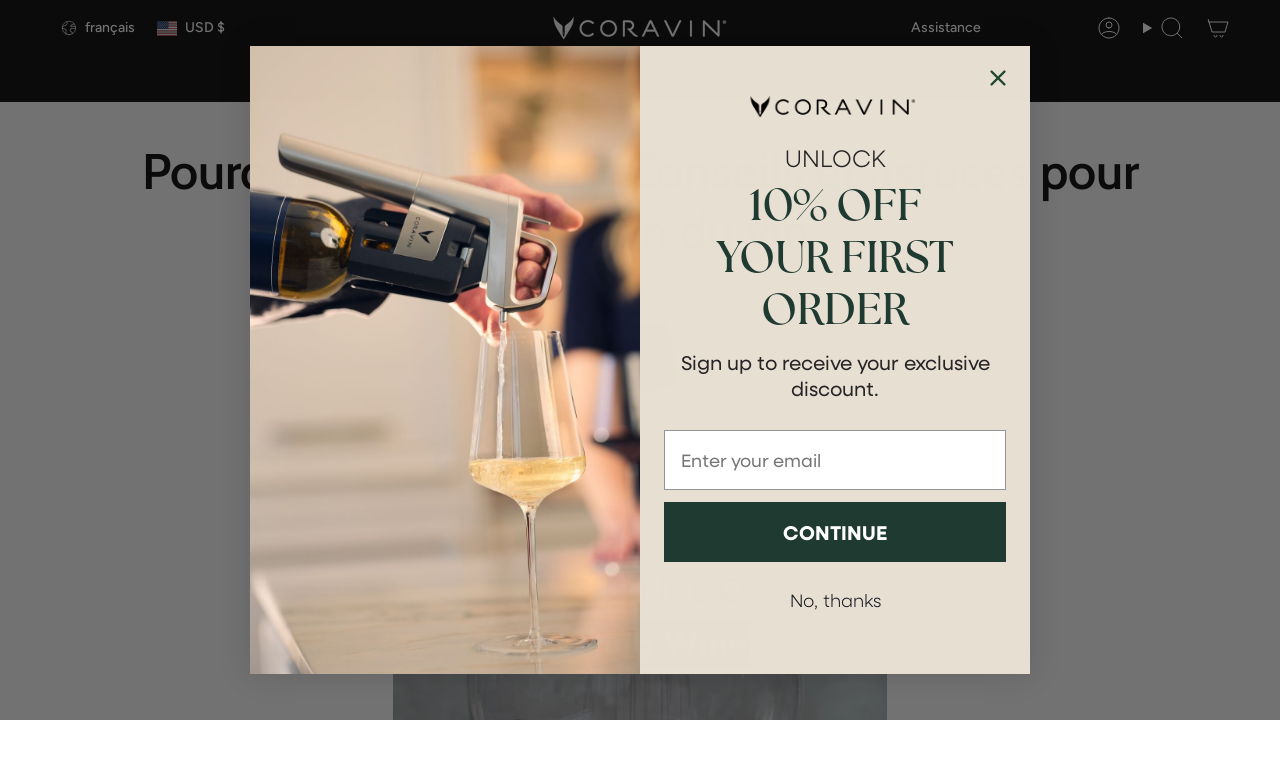

--- FILE ---
content_type: text/html; charset=utf-8
request_url: https://www.coravin.com/fr/blogs/community/why-aerate-wine-benefits
body_size: 58227
content:
<!doctype html>
<html class="no-js no-touch supports-no-cookies" lang="fr-US">
<head><meta charset="UTF-8">    

  <meta http-equiv="X-UA-Compatible" content="IE=edge">
  <meta name="viewport" content="width=device-width,initial-scale=1"><meta name="theme-color" content="#000000">

  

<link rel="canonical" href="https://www.coravin.com/fr/blogs/community/why-aerate-wine-benefits">

  <!-- ======================= Broadcast Theme V6.0.2 ========================= -->

  
    <link rel="icon" type="image/png" href="//www.coravin.com/cdn/shop/files/favicon-32x32_fb4dd1ac-8ab6-442c-986b-99123d3038cd.png?crop=center&height=32&v=1715762740&width=32">
  
<link rel="preconnect" href="https://fonts.shopifycdn.com" crossorigin><!-- Title and description ================================================ -->
  

  
  
  
  <title>
    
    Pourquoi aérer le vin ? Conseils et astuces pour l&#39;aération du vin
    
    
    
      &ndash; Coravin US
    
  </title>

  <!-- ======================= CUSTOM CODE HREFLANGS ========================= -->
  








<link rel="alternate" hreflang="x-default" href="https://www.coravin.com/blogs/community/why-aerate-wine-benefits">


    <!-- ======================= AUSTRALIA HREFLANGS ========================= -->
    
    <link rel="alternate" hreflang="en-AU" href="https://www.coravin.com.au/blogs/community/why-aerate-wine-benefits">
    <!-- ======================= HONG KONG HREFLANGS ========================= -->
    
    <link rel="alternate" hreflang="en-HK" href="https://www.coravin.hk/blogs/community/why-aerate-wine-benefits">
    <!-- ======================= JAPAN HREFLANGS ========================= -->
    
    <link rel="alternate" hreflang="ja-JP" href="https://www.coravin.jp/blogs/community/why-aerate-wine-benefits">
    <link rel="alternate" hreflang="en-JP" href="https://www.coravin.jp/en/blogs/community/why-aerate-wine-benefits">
    <!-- ======================= SINGAPORE HREFLANGS ========================= -->
    
    <link rel="alternate" hreflang="en-SG" href="https://www.coravin.sg/blogs/community/why-aerate-wine-benefits">



    <!-- ======================= SPAIN HREFLANGS ========================= -->
    
    <link rel="alternate" hreflang="es-ES" href="https://www.coravin.com.es/blogs/community/why-aerate-wine-benefits">
    
    <!-- ======================= GERMANY HREFLANGS ========================= -->
    
    <link rel="alternate" hreflang="de-DE" href="https://www.coravin.de/blogs/community/why-aerate-wine-benefits">
    
    <!-- ======================= DENMARK HREFLANGS ========================= -->
    
    <link rel="alternate" hreflang="en-DK" href="https://www.coravin.dk/blogs/community/why-aerate-wine-benefits">
    <!-- ======================= FRANCE HREFLANGS ========================= -->
    
    <link rel="alternate" hreflang="fr-FR" href="https://www.coravin.fr/blogs/community/why-aerate-wine-benefits">
    
    <!-- ======================= ITALY HREFLANGS ========================= -->
    
    <link rel="alternate" hreflang="it-IT" href="https://www.coravin.it/blogs/community/why-aerate-wine-benefits">
    
    <!-- ======================= NETHERLAND HREFLANGS ========================= -->
    
    <link rel="alternate" hreflang="nl-NL" href="https://www.coravin.nl/blogs/community/why-aerate-wine-benefits">
    
    <!-- ======================= DENMARK'S HREFLANGS ========================= -->
    
    <link rel="alternate" hreflang="en-SE" href="https://www.coravin.se/blogs/community/why-aerate-wine-benefits">



    <!-- ======================= UNITED KINGDOM HREFLANGS ========================= -->
    
    <link rel="alternate" hreflang="en-GB" href="https://www.coravin.co.uk/blogs/community/why-aerate-wine-benefits">



    <!-- ======================= CANADA HREFLANGS ========================= -->
    
    <link rel="alternate" hreflang="en-CA" href="https://www.coravin.ca/blogs/community/why-aerate-wine-benefits">
    <link rel="alternate" hreflang="fr-CA" href="https://www.coravin.ca/fr/blogs/community/why-aerate-wine-benefits">
    <!-- ======================= UNITED STATES OF AMERICA HREFLANGS ========================= -->
    
    <link rel="alternate" hreflang="en-US" href="https://www.coravin.com/blogs/community/why-aerate-wine-benefits">


  <!-- ======================= END CUSTOM CODE HREFLANGS ========================= -->
  

  

      <meta name="description" content="Vous avez entendu dire que vous devriez aérer votre vin, mais vous ne savez pas exactement pourquoi ? Coravin Le site Web de l&#39;AIV explique les avantages de l&#39;aération du vin et répond à la grande question : Que fait exactement un aérateur de vin ?">
    
<meta property="og:site_name" content="Coravin US">
<meta property="og:url" content="https://www.coravin.com/fr/blogs/community/why-aerate-wine-benefits">
<meta property="og:title" content="Pourquoi aérer le vin ? Conseils et astuces pour l&#39;aération du vin">
<meta property="og:type" content="article">
<meta property="og:description" content="Vous avez entendu dire que vous devriez aérer votre vin, mais vous ne savez pas exactement pourquoi ? Coravin Le site Web de l&#39;AIV explique les avantages de l&#39;aération du vin et répond à la grande question : Que fait exactement un aérateur de vin ?"><meta property="og:image" content="http://www.coravin.com/cdn/shop/articles/1_d8b95bb1-dae2-4459-aaee-9245d05e9ff0.png?v=1749218364">
  <meta property="og:image:secure_url" content="https://www.coravin.com/cdn/shop/articles/1_d8b95bb1-dae2-4459-aaee-9245d05e9ff0.png?v=1749218364">
  <meta property="og:image:width" content="1080">
  <meta property="og:image:height" content="1350"><meta name="twitter:card" content="summary_large_image">
<meta name="twitter:title" content="Pourquoi aérer le vin ? Conseils et astuces pour l&#39;aération du vin">
<meta name="twitter:description" content="Vous avez entendu dire que vous devriez aérer votre vin, mais vous ne savez pas exactement pourquoi ? Coravin Le site Web de l&#39;AIV explique les avantages de l&#39;aération du vin et répond à la grande question : Que fait exactement un aérateur de vin ?">
<!-- CSS ================================================================== -->
  <style data-shopify>

  @font-face {
  font-family: Cabin;
  font-weight: 600;
  font-style: normal;
  font-display: swap;
  src: url("//www.coravin.com/cdn/fonts/cabin/cabin_n6.c6b1e64927bbec1c65aab7077888fb033480c4f7.woff2") format("woff2"),
       url("//www.coravin.com/cdn/fonts/cabin/cabin_n6.6c2e65d54c893ad9f1390da3b810b8e6cf976a4f.woff") format("woff");
}

  @font-face {
  font-family: Figtree;
  font-weight: 400;
  font-style: normal;
  font-display: swap;
  src: url("//www.coravin.com/cdn/fonts/figtree/figtree_n4.3c0838aba1701047e60be6a99a1b0a40ce9b8419.woff2") format("woff2"),
       url("//www.coravin.com/cdn/fonts/figtree/figtree_n4.c0575d1db21fc3821f17fd6617d3dee552312137.woff") format("woff");
}

  @font-face {
  font-family: Figtree;
  font-weight: 500;
  font-style: normal;
  font-display: swap;
  src: url("//www.coravin.com/cdn/fonts/figtree/figtree_n5.3b6b7df38aa5986536945796e1f947445832047c.woff2") format("woff2"),
       url("//www.coravin.com/cdn/fonts/figtree/figtree_n5.f26bf6dcae278b0ed902605f6605fa3338e81dab.woff") format("woff");
}

  @font-face {
  font-family: Figtree;
  font-weight: 600;
  font-style: normal;
  font-display: swap;
  src: url("//www.coravin.com/cdn/fonts/figtree/figtree_n6.9d1ea52bb49a0a86cfd1b0383d00f83d3fcc14de.woff2") format("woff2"),
       url("//www.coravin.com/cdn/fonts/figtree/figtree_n6.f0fcdea525a0e47b2ae4ab645832a8e8a96d31d3.woff") format("woff");
}

  @font-face {
  font-family: Figtree;
  font-weight: 400;
  font-style: normal;
  font-display: swap;
  src: url("//www.coravin.com/cdn/fonts/figtree/figtree_n4.3c0838aba1701047e60be6a99a1b0a40ce9b8419.woff2") format("woff2"),
       url("//www.coravin.com/cdn/fonts/figtree/figtree_n4.c0575d1db21fc3821f17fd6617d3dee552312137.woff") format("woff");
}


  
    @font-face {
  font-family: Figtree;
  font-weight: 500;
  font-style: normal;
  font-display: swap;
  src: url("//www.coravin.com/cdn/fonts/figtree/figtree_n5.3b6b7df38aa5986536945796e1f947445832047c.woff2") format("woff2"),
       url("//www.coravin.com/cdn/fonts/figtree/figtree_n5.f26bf6dcae278b0ed902605f6605fa3338e81dab.woff") format("woff");
}

  

  
    @font-face {
  font-family: Figtree;
  font-weight: 400;
  font-style: italic;
  font-display: swap;
  src: url("//www.coravin.com/cdn/fonts/figtree/figtree_i4.89f7a4275c064845c304a4cf8a4a586060656db2.woff2") format("woff2"),
       url("//www.coravin.com/cdn/fonts/figtree/figtree_i4.6f955aaaafc55a22ffc1f32ecf3756859a5ad3e2.woff") format("woff");
}

  

  
    @font-face {
  font-family: Figtree;
  font-weight: 500;
  font-style: italic;
  font-display: swap;
  src: url("//www.coravin.com/cdn/fonts/figtree/figtree_i5.969396f679a62854cf82dbf67acc5721e41351f0.woff2") format("woff2"),
       url("//www.coravin.com/cdn/fonts/figtree/figtree_i5.93bc1cad6c73ca9815f9777c49176dfc9d2890dd.woff") format("woff");
}

  

  
    @font-face {
  font-family: Figtree;
  font-weight: 600;
  font-style: normal;
  font-display: swap;
  src: url("//www.coravin.com/cdn/fonts/figtree/figtree_n6.9d1ea52bb49a0a86cfd1b0383d00f83d3fcc14de.woff2") format("woff2"),
       url("//www.coravin.com/cdn/fonts/figtree/figtree_n6.f0fcdea525a0e47b2ae4ab645832a8e8a96d31d3.woff") format("woff");
}

  

  

  
    :root,
    .color-scheme-1 {--COLOR-BG-GRADIENT: #ffffff;
      --COLOR-BG: #ffffff;
      --COLOR-BG-RGB: 255, 255, 255;

      --COLOR-BG-ACCENT: #f8f9fa;
      --COLOR-BG-ACCENT-LIGHTEN: #ffffff;

      /* === Link Color ===*/

      --COLOR-LINK: #000000;
      --COLOR-LINK-HOVER: rgba(0, 0, 0, 0.7);
      --COLOR-LINK-OPPOSITE: #ffffff;

      --COLOR-TEXT: #000000;
      --COLOR-TEXT-HOVER: rgba(0, 0, 0, 0.7);
      --COLOR-TEXT-LIGHT: #4d4d4d;
      --COLOR-TEXT-DARK: #000000;
      --COLOR-TEXT-A5:  rgba(0, 0, 0, 0.05);
      --COLOR-TEXT-A35: rgba(0, 0, 0, 0.35);
      --COLOR-TEXT-A50: rgba(0, 0, 0, 0.5);
      --COLOR-TEXT-A80: rgba(0, 0, 0, 0.8);


      --COLOR-BORDER: rgb(245, 242, 236);
      --COLOR-BORDER-LIGHT: #f9f7f4;
      --COLOR-BORDER-DARK: #d2c4a9;
      --COLOR-BORDER-HAIRLINE: #f7f7f7;

      --overlay-bg: #000000;

      /* === Bright color ===*/
      --COLOR-ACCENT: #000000;
      --COLOR-ACCENT-HOVER: #000000;
      --COLOR-ACCENT-FADE: rgba(0, 0, 0, 0.05);
      --COLOR-ACCENT-LIGHT: #4d4d4d;

      /* === Default Cart Gradient ===*/

      --FREE-SHIPPING-GRADIENT: linear-gradient(to right, var(--COLOR-ACCENT-LIGHT) 0%, var(--accent) 100%);

      /* === Buttons ===*/
      --BTN-PRIMARY-BG-COLOR: #542231;
      --BTN-PRIMARY-BG: #542231;
      --BTN-PRIMARY-TEXT: #ffffff;
      --BTN-PRIMARY-BORDER: #542231;

      
      
        --BTN-PRIMARY-BG-BRIGHTER: #783146;
      

      --BTN-SECONDARY-BG: #ab8c52;
      --BTN-SECONDARY-TEXT: #ffffff;
      --BTN-SECONDARY-BORDER: #ab8c52;

      
      
        --BTN-SECONDARY-BG-BRIGHTER: #9a7e4a;
      

      
--COLOR-BG-BRIGHTER: #f2f2f2;

      --COLOR-BG-ALPHA-25: rgba(255, 255, 255, 0.25);
      --COLOR-BG-TRANSPARENT: rgba(255, 255, 255, 0);--COLOR-FOOTER-BG-HAIRLINE: #f7f7f7;

      /* Dynamic color variables */
      --accent: var(--COLOR-ACCENT);
      --accent-fade: var(--COLOR-ACCENT-FADE);
      --accent-hover: var(--COLOR-ACCENT-HOVER);
      --border: var(--COLOR-BORDER);
      --border-dark: var(--COLOR-BORDER-DARK);
      --border-light: var(--COLOR-BORDER-LIGHT);
      --border-hairline: var(--COLOR-BORDER-HAIRLINE);
      --bg: var(--COLOR-BG-GRADIENT, var(--COLOR-BG));
      --mobile-bg: var(--COLOR-BG-GRADIENT, var(--COLOR-BG));
      --bg-accent: var(--COLOR-BG-ACCENT);
      --bg-accent-lighten: var(--COLOR-BG-ACCENT-LIGHTEN);
      --icons: var(--COLOR-TEXT);
      --link: var(--COLOR-LINK);
      --link-hover: var(--COLOR-LINK-HOVER);
      --link-opposite: var(--COLOR-LINK-OPPOSITE);
      --text: var(--COLOR-TEXT);
      --text-dark: var(--COLOR-TEXT-DARK);
      --text-light: var(--COLOR-TEXT-LIGHT);
      --text-hover: var(--COLOR-TEXT-HOVER);
      --text-a5: var(--COLOR-TEXT-A5);
      --text-a35: var(--COLOR-TEXT-A35);
      --text-a50: var(--COLOR-TEXT-A50);
      --text-a80: var(--COLOR-TEXT-A80);
    }
  
    
    .color-scheme-2 {--COLOR-BG-GRADIENT: #212121;
      --COLOR-BG: #212121;
      --COLOR-BG-RGB: 33, 33, 33;

      --COLOR-BG-ACCENT: #f5f2ec;
      --COLOR-BG-ACCENT-LIGHTEN: #ffffff;

      /* === Link Color ===*/

      --COLOR-LINK: #282c2e;
      --COLOR-LINK-HOVER: rgba(40, 44, 46, 0.7);
      --COLOR-LINK-OPPOSITE: #ffffff;

      --COLOR-TEXT: #ffffff;
      --COLOR-TEXT-HOVER: rgba(255, 255, 255, 0.7);
      --COLOR-TEXT-LIGHT: #bcbcbc;
      --COLOR-TEXT-DARK: #d9d9d9;
      --COLOR-TEXT-A5:  rgba(255, 255, 255, 0.05);
      --COLOR-TEXT-A35: rgba(255, 255, 255, 0.35);
      --COLOR-TEXT-A50: rgba(255, 255, 255, 0.5);
      --COLOR-TEXT-A80: rgba(255, 255, 255, 0.8);


      --COLOR-BORDER: rgb(209, 208, 206);
      --COLOR-BORDER-LIGHT: #8b8a89;
      --COLOR-BORDER-DARK: #a09e99;
      --COLOR-BORDER-HAIRLINE: #191919;

      --overlay-bg: #644d3e;

      /* === Bright color ===*/
      --COLOR-ACCENT: #ab8c52;
      --COLOR-ACCENT-HOVER: #806430;
      --COLOR-ACCENT-FADE: rgba(171, 140, 82, 0.05);
      --COLOR-ACCENT-LIGHT: #e8d4ae;

      /* === Default Cart Gradient ===*/

      --FREE-SHIPPING-GRADIENT: linear-gradient(to right, var(--COLOR-ACCENT-LIGHT) 0%, var(--accent) 100%);

      /* === Buttons ===*/
      --BTN-PRIMARY-BG-COLOR: #212121;
      --BTN-PRIMARY-BG: #212121;
      --BTN-PRIMARY-TEXT: #ffffff;
      --BTN-PRIMARY-BORDER: #212121;

      
      
        --BTN-PRIMARY-BG-BRIGHTER: #3b3b3b;
      

      --BTN-SECONDARY-BG: #ffffff;
      --BTN-SECONDARY-TEXT: #000000;
      --BTN-SECONDARY-BORDER: #ab8c52;

      
      
        --BTN-SECONDARY-BG-BRIGHTER: #f2f2f2;
      

      
--COLOR-BG-BRIGHTER: #2e2e2e;

      --COLOR-BG-ALPHA-25: rgba(33, 33, 33, 0.25);
      --COLOR-BG-TRANSPARENT: rgba(33, 33, 33, 0);--COLOR-FOOTER-BG-HAIRLINE: #292929;

      /* Dynamic color variables */
      --accent: var(--COLOR-ACCENT);
      --accent-fade: var(--COLOR-ACCENT-FADE);
      --accent-hover: var(--COLOR-ACCENT-HOVER);
      --border: var(--COLOR-BORDER);
      --border-dark: var(--COLOR-BORDER-DARK);
      --border-light: var(--COLOR-BORDER-LIGHT);
      --border-hairline: var(--COLOR-BORDER-HAIRLINE);
      --bg: var(--COLOR-BG-GRADIENT, var(--COLOR-BG));
      --mobile-bg: var(--COLOR-BG-GRADIENT, var(--COLOR-BG));
      --bg-accent: var(--COLOR-BG-ACCENT);
      --bg-accent-lighten: var(--COLOR-BG-ACCENT-LIGHTEN);
      --icons: var(--COLOR-TEXT);
      --link: var(--COLOR-LINK);
      --link-hover: var(--COLOR-LINK-HOVER);
      --link-opposite: var(--COLOR-LINK-OPPOSITE);
      --text: var(--COLOR-TEXT);
      --text-dark: var(--COLOR-TEXT-DARK);
      --text-light: var(--COLOR-TEXT-LIGHT);
      --text-hover: var(--COLOR-TEXT-HOVER);
      --text-a5: var(--COLOR-TEXT-A5);
      --text-a35: var(--COLOR-TEXT-A35);
      --text-a50: var(--COLOR-TEXT-A50);
      --text-a80: var(--COLOR-TEXT-A80);
    }
  
    
    .color-scheme-3 {--COLOR-BG-GRADIENT: #f5f2ec;
      --COLOR-BG: #f5f2ec;
      --COLOR-BG-RGB: 245, 242, 236;

      --COLOR-BG-ACCENT: #ffffff;
      --COLOR-BG-ACCENT-LIGHTEN: #ffffff;

      /* === Link Color ===*/

      --COLOR-LINK: #282c2e;
      --COLOR-LINK-HOVER: rgba(40, 44, 46, 0.7);
      --COLOR-LINK-OPPOSITE: #ffffff;

      --COLOR-TEXT: #212121;
      --COLOR-TEXT-HOVER: rgba(33, 33, 33, 0.7);
      --COLOR-TEXT-LIGHT: #61605e;
      --COLOR-TEXT-DARK: #000000;
      --COLOR-TEXT-A5:  rgba(33, 33, 33, 0.05);
      --COLOR-TEXT-A35: rgba(33, 33, 33, 0.35);
      --COLOR-TEXT-A50: rgba(33, 33, 33, 0.5);
      --COLOR-TEXT-A80: rgba(33, 33, 33, 0.8);


      --COLOR-BORDER: rgb(209, 205, 196);
      --COLOR-BORDER-LIGHT: #dfdcd4;
      --COLOR-BORDER-DARK: #a49c8b;
      --COLOR-BORDER-HAIRLINE: #f0ebe2;

      --overlay-bg: #000000;

      /* === Bright color ===*/
      --COLOR-ACCENT: #ab8c52;
      --COLOR-ACCENT-HOVER: #806430;
      --COLOR-ACCENT-FADE: rgba(171, 140, 82, 0.05);
      --COLOR-ACCENT-LIGHT: #e8d4ae;

      /* === Default Cart Gradient ===*/

      --FREE-SHIPPING-GRADIENT: linear-gradient(to right, var(--COLOR-ACCENT-LIGHT) 0%, var(--accent) 100%);

      /* === Buttons ===*/
      --BTN-PRIMARY-BG-COLOR: #212121;
      --BTN-PRIMARY-BG: #212121;
      --BTN-PRIMARY-TEXT: #ffffff;
      --BTN-PRIMARY-BORDER: #212121;

      
      
        --BTN-PRIMARY-BG-BRIGHTER: #3b3b3b;
      

      --BTN-SECONDARY-BG: #ab8c52;
      --BTN-SECONDARY-TEXT: #ffffff;
      --BTN-SECONDARY-BORDER: #ab8c52;

      
      
        --BTN-SECONDARY-BG-BRIGHTER: #9a7e4a;
      

      
--COLOR-BG-BRIGHTER: #ece7db;

      --COLOR-BG-ALPHA-25: rgba(245, 242, 236, 0.25);
      --COLOR-BG-TRANSPARENT: rgba(245, 242, 236, 0);--COLOR-FOOTER-BG-HAIRLINE: #f0ebe2;

      /* Dynamic color variables */
      --accent: var(--COLOR-ACCENT);
      --accent-fade: var(--COLOR-ACCENT-FADE);
      --accent-hover: var(--COLOR-ACCENT-HOVER);
      --border: var(--COLOR-BORDER);
      --border-dark: var(--COLOR-BORDER-DARK);
      --border-light: var(--COLOR-BORDER-LIGHT);
      --border-hairline: var(--COLOR-BORDER-HAIRLINE);
      --bg: var(--COLOR-BG-GRADIENT, var(--COLOR-BG));
      --mobile-bg: var(--COLOR-BG-GRADIENT, var(--COLOR-BG));
      --bg-accent: var(--COLOR-BG-ACCENT);
      --bg-accent-lighten: var(--COLOR-BG-ACCENT-LIGHTEN);
      --icons: var(--COLOR-TEXT);
      --link: var(--COLOR-LINK);
      --link-hover: var(--COLOR-LINK-HOVER);
      --link-opposite: var(--COLOR-LINK-OPPOSITE);
      --text: var(--COLOR-TEXT);
      --text-dark: var(--COLOR-TEXT-DARK);
      --text-light: var(--COLOR-TEXT-LIGHT);
      --text-hover: var(--COLOR-TEXT-HOVER);
      --text-a5: var(--COLOR-TEXT-A5);
      --text-a35: var(--COLOR-TEXT-A35);
      --text-a50: var(--COLOR-TEXT-A50);
      --text-a80: var(--COLOR-TEXT-A80);
    }
  
    
    .color-scheme-4 {--COLOR-BG-GRADIENT: #b0a38b;
      --COLOR-BG: #b0a38b;
      --COLOR-BG-RGB: 176, 163, 139;

      --COLOR-BG-ACCENT: #f5f2ec;
      --COLOR-BG-ACCENT-LIGHTEN: #ffffff;

      /* === Link Color ===*/

      --COLOR-LINK: #282c2e;
      --COLOR-LINK-HOVER: rgba(40, 44, 46, 0.7);
      --COLOR-LINK-OPPOSITE: #ffffff;

      --COLOR-TEXT: #212121;
      --COLOR-TEXT-HOVER: rgba(33, 33, 33, 0.7);
      --COLOR-TEXT-LIGHT: #4c4841;
      --COLOR-TEXT-DARK: #000000;
      --COLOR-TEXT-A5:  rgba(33, 33, 33, 0.05);
      --COLOR-TEXT-A35: rgba(33, 33, 33, 0.35);
      --COLOR-TEXT-A50: rgba(33, 33, 33, 0.5);
      --COLOR-TEXT-A80: rgba(33, 33, 33, 0.8);


      --COLOR-BORDER: rgb(243, 243, 243);
      --COLOR-BORDER-LIGHT: #d8d3c9;
      --COLOR-BORDER-DARK: #c0c0c0;
      --COLOR-BORDER-HAIRLINE: #aa9c82;

      --overlay-bg: #000000;

      /* === Bright color ===*/
      --COLOR-ACCENT: #ab8c52;
      --COLOR-ACCENT-HOVER: #806430;
      --COLOR-ACCENT-FADE: rgba(171, 140, 82, 0.05);
      --COLOR-ACCENT-LIGHT: #e8d4ae;

      /* === Default Cart Gradient ===*/

      --FREE-SHIPPING-GRADIENT: linear-gradient(to right, var(--COLOR-ACCENT-LIGHT) 0%, var(--accent) 100%);

      /* === Buttons ===*/
      --BTN-PRIMARY-BG-COLOR: #212121;
      --BTN-PRIMARY-BG: #212121;
      --BTN-PRIMARY-TEXT: #ffffff;
      --BTN-PRIMARY-BORDER: #ffffff;

      
      
        --BTN-PRIMARY-BG-BRIGHTER: #3b3b3b;
      

      --BTN-SECONDARY-BG: #ab8c52;
      --BTN-SECONDARY-TEXT: #ffffff;
      --BTN-SECONDARY-BORDER: #ab8c52;

      
      
        --BTN-SECONDARY-BG-BRIGHTER: #9a7e4a;
      

      
--COLOR-BG-BRIGHTER: #a6977c;

      --COLOR-BG-ALPHA-25: rgba(176, 163, 139, 0.25);
      --COLOR-BG-TRANSPARENT: rgba(176, 163, 139, 0);--COLOR-FOOTER-BG-HAIRLINE: #aa9c82;

      /* Dynamic color variables */
      --accent: var(--COLOR-ACCENT);
      --accent-fade: var(--COLOR-ACCENT-FADE);
      --accent-hover: var(--COLOR-ACCENT-HOVER);
      --border: var(--COLOR-BORDER);
      --border-dark: var(--COLOR-BORDER-DARK);
      --border-light: var(--COLOR-BORDER-LIGHT);
      --border-hairline: var(--COLOR-BORDER-HAIRLINE);
      --bg: var(--COLOR-BG-GRADIENT, var(--COLOR-BG));
      --mobile-bg: var(--COLOR-BG-GRADIENT, var(--COLOR-BG));
      --bg-accent: var(--COLOR-BG-ACCENT);
      --bg-accent-lighten: var(--COLOR-BG-ACCENT-LIGHTEN);
      --icons: var(--COLOR-TEXT);
      --link: var(--COLOR-LINK);
      --link-hover: var(--COLOR-LINK-HOVER);
      --link-opposite: var(--COLOR-LINK-OPPOSITE);
      --text: var(--COLOR-TEXT);
      --text-dark: var(--COLOR-TEXT-DARK);
      --text-light: var(--COLOR-TEXT-LIGHT);
      --text-hover: var(--COLOR-TEXT-HOVER);
      --text-a5: var(--COLOR-TEXT-A5);
      --text-a35: var(--COLOR-TEXT-A35);
      --text-a50: var(--COLOR-TEXT-A50);
      --text-a80: var(--COLOR-TEXT-A80);
    }
  
    
    .color-scheme-5 {--COLOR-BG-GRADIENT: #868154;
      --COLOR-BG: #868154;
      --COLOR-BG-RGB: 134, 129, 84;

      --COLOR-BG-ACCENT: #f5f2ec;
      --COLOR-BG-ACCENT-LIGHTEN: #ffffff;

      /* === Link Color ===*/

      --COLOR-LINK: #282c2e;
      --COLOR-LINK-HOVER: rgba(40, 44, 46, 0.7);
      --COLOR-LINK-OPPOSITE: #ffffff;

      --COLOR-TEXT: #d8d2b3;
      --COLOR-TEXT-HOVER: rgba(216, 210, 179, 0.7);
      --COLOR-TEXT-LIGHT: #bfba97;
      --COLOR-TEXT-DARK: #c8bb76;
      --COLOR-TEXT-A5:  rgba(216, 210, 179, 0.05);
      --COLOR-TEXT-A35: rgba(216, 210, 179, 0.35);
      --COLOR-TEXT-A50: rgba(216, 210, 179, 0.5);
      --COLOR-TEXT-A80: rgba(216, 210, 179, 0.8);


      --COLOR-BORDER: rgb(243, 243, 243);
      --COLOR-BORDER-LIGHT: #c7c5b3;
      --COLOR-BORDER-DARK: #c0c0c0;
      --COLOR-BORDER-HAIRLINE: #7d784e;

      --overlay-bg: #000000;

      /* === Bright color ===*/
      --COLOR-ACCENT: #ab8c52;
      --COLOR-ACCENT-HOVER: #806430;
      --COLOR-ACCENT-FADE: rgba(171, 140, 82, 0.05);
      --COLOR-ACCENT-LIGHT: #e8d4ae;

      /* === Default Cart Gradient ===*/

      --FREE-SHIPPING-GRADIENT: linear-gradient(to right, var(--COLOR-ACCENT-LIGHT) 0%, var(--accent) 100%);

      /* === Buttons ===*/
      --BTN-PRIMARY-BG-COLOR: #212121;
      --BTN-PRIMARY-BG: #212121;
      --BTN-PRIMARY-TEXT: #ffffff;
      --BTN-PRIMARY-BORDER: #212121;

      
      
        --BTN-PRIMARY-BG-BRIGHTER: #3b3b3b;
      

      --BTN-SECONDARY-BG: #ab8c52;
      --BTN-SECONDARY-TEXT: #ffffff;
      --BTN-SECONDARY-BORDER: #ab8c52;

      
      
        --BTN-SECONDARY-BG-BRIGHTER: #9a7e4a;
      

      
--COLOR-BG-BRIGHTER: #76724a;

      --COLOR-BG-ALPHA-25: rgba(134, 129, 84, 0.25);
      --COLOR-BG-TRANSPARENT: rgba(134, 129, 84, 0);--COLOR-FOOTER-BG-HAIRLINE: #7d784e;

      /* Dynamic color variables */
      --accent: var(--COLOR-ACCENT);
      --accent-fade: var(--COLOR-ACCENT-FADE);
      --accent-hover: var(--COLOR-ACCENT-HOVER);
      --border: var(--COLOR-BORDER);
      --border-dark: var(--COLOR-BORDER-DARK);
      --border-light: var(--COLOR-BORDER-LIGHT);
      --border-hairline: var(--COLOR-BORDER-HAIRLINE);
      --bg: var(--COLOR-BG-GRADIENT, var(--COLOR-BG));
      --mobile-bg: var(--COLOR-BG-GRADIENT, var(--COLOR-BG));
      --bg-accent: var(--COLOR-BG-ACCENT);
      --bg-accent-lighten: var(--COLOR-BG-ACCENT-LIGHTEN);
      --icons: var(--COLOR-TEXT);
      --link: var(--COLOR-LINK);
      --link-hover: var(--COLOR-LINK-HOVER);
      --link-opposite: var(--COLOR-LINK-OPPOSITE);
      --text: var(--COLOR-TEXT);
      --text-dark: var(--COLOR-TEXT-DARK);
      --text-light: var(--COLOR-TEXT-LIGHT);
      --text-hover: var(--COLOR-TEXT-HOVER);
      --text-a5: var(--COLOR-TEXT-A5);
      --text-a35: var(--COLOR-TEXT-A35);
      --text-a50: var(--COLOR-TEXT-A50);
      --text-a80: var(--COLOR-TEXT-A80);
    }
  
    
    .color-scheme-6 {--COLOR-BG-GRADIENT: #fcfbf9;
      --COLOR-BG: #fcfbf9;
      --COLOR-BG-RGB: 252, 251, 249;

      --COLOR-BG-ACCENT: #f5f2ec;
      --COLOR-BG-ACCENT-LIGHTEN: #ffffff;

      /* === Link Color ===*/

      --COLOR-LINK: #282c2e;
      --COLOR-LINK-HOVER: rgba(40, 44, 46, 0.7);
      --COLOR-LINK-OPPOSITE: #ffffff;

      --COLOR-TEXT: #212121;
      --COLOR-TEXT-HOVER: rgba(33, 33, 33, 0.7);
      --COLOR-TEXT-LIGHT: #636262;
      --COLOR-TEXT-DARK: #000000;
      --COLOR-TEXT-A5:  rgba(33, 33, 33, 0.05);
      --COLOR-TEXT-A35: rgba(33, 33, 33, 0.35);
      --COLOR-TEXT-A50: rgba(33, 33, 33, 0.5);
      --COLOR-TEXT-A80: rgba(33, 33, 33, 0.8);


      --COLOR-BORDER: rgb(209, 208, 206);
      --COLOR-BORDER-LIGHT: #e2e1df;
      --COLOR-BORDER-DARK: #a09e99;
      --COLOR-BORDER-HAIRLINE: #f7f4ef;

      --overlay-bg: #000000;

      /* === Bright color ===*/
      --COLOR-ACCENT: #ab8c52;
      --COLOR-ACCENT-HOVER: #806430;
      --COLOR-ACCENT-FADE: rgba(171, 140, 82, 0.05);
      --COLOR-ACCENT-LIGHT: #e8d4ae;

      /* === Default Cart Gradient ===*/

      --FREE-SHIPPING-GRADIENT: linear-gradient(to right, var(--COLOR-ACCENT-LIGHT) 0%, var(--accent) 100%);

      /* === Buttons ===*/
      --BTN-PRIMARY-BG-COLOR: #ffffff;
      --BTN-PRIMARY-BG: #ffffff;
      --BTN-PRIMARY-TEXT: #212121;
      --BTN-PRIMARY-BORDER: #ffffff;

      
      
        --BTN-PRIMARY-BG-BRIGHTER: #f2f2f2;
      

      --BTN-SECONDARY-BG: #ab8c52;
      --BTN-SECONDARY-TEXT: #ffffff;
      --BTN-SECONDARY-BORDER: #ab8c52;

      
      
        --BTN-SECONDARY-BG-BRIGHTER: #9a7e4a;
      

      
--COLOR-BG-BRIGHTER: #f4f0e8;

      --COLOR-BG-ALPHA-25: rgba(252, 251, 249, 0.25);
      --COLOR-BG-TRANSPARENT: rgba(252, 251, 249, 0);--COLOR-FOOTER-BG-HAIRLINE: #f7f4ef;

      /* Dynamic color variables */
      --accent: var(--COLOR-ACCENT);
      --accent-fade: var(--COLOR-ACCENT-FADE);
      --accent-hover: var(--COLOR-ACCENT-HOVER);
      --border: var(--COLOR-BORDER);
      --border-dark: var(--COLOR-BORDER-DARK);
      --border-light: var(--COLOR-BORDER-LIGHT);
      --border-hairline: var(--COLOR-BORDER-HAIRLINE);
      --bg: var(--COLOR-BG-GRADIENT, var(--COLOR-BG));
      --mobile-bg: var(--COLOR-BG-GRADIENT, var(--COLOR-BG));
      --bg-accent: var(--COLOR-BG-ACCENT);
      --bg-accent-lighten: var(--COLOR-BG-ACCENT-LIGHTEN);
      --icons: var(--COLOR-TEXT);
      --link: var(--COLOR-LINK);
      --link-hover: var(--COLOR-LINK-HOVER);
      --link-opposite: var(--COLOR-LINK-OPPOSITE);
      --text: var(--COLOR-TEXT);
      --text-dark: var(--COLOR-TEXT-DARK);
      --text-light: var(--COLOR-TEXT-LIGHT);
      --text-hover: var(--COLOR-TEXT-HOVER);
      --text-a5: var(--COLOR-TEXT-A5);
      --text-a35: var(--COLOR-TEXT-A35);
      --text-a50: var(--COLOR-TEXT-A50);
      --text-a80: var(--COLOR-TEXT-A80);
    }
  
    
    .color-scheme-7 {--COLOR-BG-GRADIENT: #f5f2ec;
      --COLOR-BG: #f5f2ec;
      --COLOR-BG-RGB: 245, 242, 236;

      --COLOR-BG-ACCENT: #f5f2ec;
      --COLOR-BG-ACCENT-LIGHTEN: #ffffff;

      /* === Link Color ===*/

      --COLOR-LINK: #282c2e;
      --COLOR-LINK-HOVER: rgba(40, 44, 46, 0.7);
      --COLOR-LINK-OPPOSITE: #ffffff;

      --COLOR-TEXT: #685a3f;
      --COLOR-TEXT-HOVER: rgba(104, 90, 63, 0.7);
      --COLOR-TEXT-LIGHT: #928873;
      --COLOR-TEXT-DARK: #3d321e;
      --COLOR-TEXT-A5:  rgba(104, 90, 63, 0.05);
      --COLOR-TEXT-A35: rgba(104, 90, 63, 0.35);
      --COLOR-TEXT-A50: rgba(104, 90, 63, 0.5);
      --COLOR-TEXT-A80: rgba(104, 90, 63, 0.8);


      --COLOR-BORDER: rgb(209, 205, 196);
      --COLOR-BORDER-LIGHT: #dfdcd4;
      --COLOR-BORDER-DARK: #a49c8b;
      --COLOR-BORDER-HAIRLINE: #f0ebe2;

      --overlay-bg: #000000;

      /* === Bright color ===*/
      --COLOR-ACCENT: #ab8c52;
      --COLOR-ACCENT-HOVER: #806430;
      --COLOR-ACCENT-FADE: rgba(171, 140, 82, 0.05);
      --COLOR-ACCENT-LIGHT: #e8d4ae;

      /* === Default Cart Gradient ===*/

      --FREE-SHIPPING-GRADIENT: linear-gradient(to right, var(--COLOR-ACCENT-LIGHT) 0%, var(--accent) 100%);

      /* === Buttons ===*/
      --BTN-PRIMARY-BG-COLOR: #212121;
      --BTN-PRIMARY-BG: #212121;
      --BTN-PRIMARY-TEXT: #ffffff;
      --BTN-PRIMARY-BORDER: #212121;

      
      
        --BTN-PRIMARY-BG-BRIGHTER: #3b3b3b;
      

      --BTN-SECONDARY-BG: #ab8c52;
      --BTN-SECONDARY-TEXT: #ffffff;
      --BTN-SECONDARY-BORDER: #ab8c52;

      
      
        --BTN-SECONDARY-BG-BRIGHTER: #9a7e4a;
      

      
--COLOR-BG-BRIGHTER: #ece7db;

      --COLOR-BG-ALPHA-25: rgba(245, 242, 236, 0.25);
      --COLOR-BG-TRANSPARENT: rgba(245, 242, 236, 0);--COLOR-FOOTER-BG-HAIRLINE: #f0ebe2;

      /* Dynamic color variables */
      --accent: var(--COLOR-ACCENT);
      --accent-fade: var(--COLOR-ACCENT-FADE);
      --accent-hover: var(--COLOR-ACCENT-HOVER);
      --border: var(--COLOR-BORDER);
      --border-dark: var(--COLOR-BORDER-DARK);
      --border-light: var(--COLOR-BORDER-LIGHT);
      --border-hairline: var(--COLOR-BORDER-HAIRLINE);
      --bg: var(--COLOR-BG-GRADIENT, var(--COLOR-BG));
      --mobile-bg: var(--COLOR-BG-GRADIENT, var(--COLOR-BG));
      --bg-accent: var(--COLOR-BG-ACCENT);
      --bg-accent-lighten: var(--COLOR-BG-ACCENT-LIGHTEN);
      --icons: var(--COLOR-TEXT);
      --link: var(--COLOR-LINK);
      --link-hover: var(--COLOR-LINK-HOVER);
      --link-opposite: var(--COLOR-LINK-OPPOSITE);
      --text: var(--COLOR-TEXT);
      --text-dark: var(--COLOR-TEXT-DARK);
      --text-light: var(--COLOR-TEXT-LIGHT);
      --text-hover: var(--COLOR-TEXT-HOVER);
      --text-a5: var(--COLOR-TEXT-A5);
      --text-a35: var(--COLOR-TEXT-A35);
      --text-a50: var(--COLOR-TEXT-A50);
      --text-a80: var(--COLOR-TEXT-A80);
    }
  
    
    .color-scheme-8 {--COLOR-BG-GRADIENT: #eae6dd;
      --COLOR-BG: #eae6dd;
      --COLOR-BG-RGB: 234, 230, 221;

      --COLOR-BG-ACCENT: #f5f2ec;
      --COLOR-BG-ACCENT-LIGHTEN: #ffffff;

      /* === Link Color ===*/

      --COLOR-LINK: #282c2e;
      --COLOR-LINK-HOVER: rgba(40, 44, 46, 0.7);
      --COLOR-LINK-OPPOSITE: #ffffff;

      --COLOR-TEXT: #212121;
      --COLOR-TEXT-HOVER: rgba(33, 33, 33, 0.7);
      --COLOR-TEXT-LIGHT: #5d5c59;
      --COLOR-TEXT-DARK: #000000;
      --COLOR-TEXT-A5:  rgba(33, 33, 33, 0.05);
      --COLOR-TEXT-A35: rgba(33, 33, 33, 0.35);
      --COLOR-TEXT-A50: rgba(33, 33, 33, 0.5);
      --COLOR-TEXT-A80: rgba(33, 33, 33, 0.8);


      --COLOR-BORDER: rgb(209, 205, 196);
      --COLOR-BORDER-LIGHT: #dbd7ce;
      --COLOR-BORDER-DARK: #a49c8b;
      --COLOR-BORDER-HAIRLINE: #e4dfd4;

      --overlay-bg: #000000;

      /* === Bright color ===*/
      --COLOR-ACCENT: #ab8c52;
      --COLOR-ACCENT-HOVER: #806430;
      --COLOR-ACCENT-FADE: rgba(171, 140, 82, 0.05);
      --COLOR-ACCENT-LIGHT: #e8d4ae;

      /* === Default Cart Gradient ===*/

      --FREE-SHIPPING-GRADIENT: linear-gradient(to right, var(--COLOR-ACCENT-LIGHT) 0%, var(--accent) 100%);

      /* === Buttons ===*/
      --BTN-PRIMARY-BG-COLOR: #212121;
      --BTN-PRIMARY-BG: #212121;
      --BTN-PRIMARY-TEXT: #ffffff;
      --BTN-PRIMARY-BORDER: #212121;

      
      
        --BTN-PRIMARY-BG-BRIGHTER: #3b3b3b;
      

      --BTN-SECONDARY-BG: #ab8c52;
      --BTN-SECONDARY-TEXT: #ffffff;
      --BTN-SECONDARY-BORDER: #ab8c52;

      
      
        --BTN-SECONDARY-BG-BRIGHTER: #9a7e4a;
      

      
--COLOR-BG-BRIGHTER: #e0dacd;

      --COLOR-BG-ALPHA-25: rgba(234, 230, 221, 0.25);
      --COLOR-BG-TRANSPARENT: rgba(234, 230, 221, 0);--COLOR-FOOTER-BG-HAIRLINE: #e4dfd4;

      /* Dynamic color variables */
      --accent: var(--COLOR-ACCENT);
      --accent-fade: var(--COLOR-ACCENT-FADE);
      --accent-hover: var(--COLOR-ACCENT-HOVER);
      --border: var(--COLOR-BORDER);
      --border-dark: var(--COLOR-BORDER-DARK);
      --border-light: var(--COLOR-BORDER-LIGHT);
      --border-hairline: var(--COLOR-BORDER-HAIRLINE);
      --bg: var(--COLOR-BG-GRADIENT, var(--COLOR-BG));
      --mobile-bg: var(--COLOR-BG-GRADIENT, var(--COLOR-BG));
      --bg-accent: var(--COLOR-BG-ACCENT);
      --bg-accent-lighten: var(--COLOR-BG-ACCENT-LIGHTEN);
      --icons: var(--COLOR-TEXT);
      --link: var(--COLOR-LINK);
      --link-hover: var(--COLOR-LINK-HOVER);
      --link-opposite: var(--COLOR-LINK-OPPOSITE);
      --text: var(--COLOR-TEXT);
      --text-dark: var(--COLOR-TEXT-DARK);
      --text-light: var(--COLOR-TEXT-LIGHT);
      --text-hover: var(--COLOR-TEXT-HOVER);
      --text-a5: var(--COLOR-TEXT-A5);
      --text-a35: var(--COLOR-TEXT-A35);
      --text-a50: var(--COLOR-TEXT-A50);
      --text-a80: var(--COLOR-TEXT-A80);
    }
  
    
    .color-scheme-9 {--COLOR-BG-GRADIENT: #fcfbf9;
      --COLOR-BG: #fcfbf9;
      --COLOR-BG-RGB: 252, 251, 249;

      --COLOR-BG-ACCENT: #f5f2ec;
      --COLOR-BG-ACCENT-LIGHTEN: #ffffff;

      /* === Link Color ===*/

      --COLOR-LINK: #282c2e;
      --COLOR-LINK-HOVER: rgba(40, 44, 46, 0.7);
      --COLOR-LINK-OPPOSITE: #ffffff;

      --COLOR-TEXT: #212121;
      --COLOR-TEXT-HOVER: rgba(33, 33, 33, 0.7);
      --COLOR-TEXT-LIGHT: #636262;
      --COLOR-TEXT-DARK: #000000;
      --COLOR-TEXT-A5:  rgba(33, 33, 33, 0.05);
      --COLOR-TEXT-A35: rgba(33, 33, 33, 0.35);
      --COLOR-TEXT-A50: rgba(33, 33, 33, 0.5);
      --COLOR-TEXT-A80: rgba(33, 33, 33, 0.8);


      --COLOR-BORDER: rgb(234, 234, 234);
      --COLOR-BORDER-LIGHT: #f1f1f0;
      --COLOR-BORDER-DARK: #b7b7b7;
      --COLOR-BORDER-HAIRLINE: #f7f4ef;

      --overlay-bg: #000000;

      /* === Bright color ===*/
      --COLOR-ACCENT: #ab8c52;
      --COLOR-ACCENT-HOVER: #806430;
      --COLOR-ACCENT-FADE: rgba(171, 140, 82, 0.05);
      --COLOR-ACCENT-LIGHT: #e8d4ae;

      /* === Default Cart Gradient ===*/

      --FREE-SHIPPING-GRADIENT: linear-gradient(to right, var(--COLOR-ACCENT-LIGHT) 0%, var(--accent) 100%);

      /* === Buttons ===*/
      --BTN-PRIMARY-BG-COLOR: #212121;
      --BTN-PRIMARY-BG: #212121;
      --BTN-PRIMARY-TEXT: #ffffff;
      --BTN-PRIMARY-BORDER: #212121;

      
      
        --BTN-PRIMARY-BG-BRIGHTER: #3b3b3b;
      

      --BTN-SECONDARY-BG: #f5f2ec;
      --BTN-SECONDARY-TEXT: #212121;
      --BTN-SECONDARY-BORDER: #f5f2ec;

      
      
        --BTN-SECONDARY-BG-BRIGHTER: #ece7db;
      

      
--COLOR-BG-BRIGHTER: #f4f0e8;

      --COLOR-BG-ALPHA-25: rgba(252, 251, 249, 0.25);
      --COLOR-BG-TRANSPARENT: rgba(252, 251, 249, 0);--COLOR-FOOTER-BG-HAIRLINE: #f7f4ef;

      /* Dynamic color variables */
      --accent: var(--COLOR-ACCENT);
      --accent-fade: var(--COLOR-ACCENT-FADE);
      --accent-hover: var(--COLOR-ACCENT-HOVER);
      --border: var(--COLOR-BORDER);
      --border-dark: var(--COLOR-BORDER-DARK);
      --border-light: var(--COLOR-BORDER-LIGHT);
      --border-hairline: var(--COLOR-BORDER-HAIRLINE);
      --bg: var(--COLOR-BG-GRADIENT, var(--COLOR-BG));
      --mobile-bg: var(--COLOR-BG-GRADIENT, var(--COLOR-BG));
      --bg-accent: var(--COLOR-BG-ACCENT);
      --bg-accent-lighten: var(--COLOR-BG-ACCENT-LIGHTEN);
      --icons: var(--COLOR-TEXT);
      --link: var(--COLOR-LINK);
      --link-hover: var(--COLOR-LINK-HOVER);
      --link-opposite: var(--COLOR-LINK-OPPOSITE);
      --text: var(--COLOR-TEXT);
      --text-dark: var(--COLOR-TEXT-DARK);
      --text-light: var(--COLOR-TEXT-LIGHT);
      --text-hover: var(--COLOR-TEXT-HOVER);
      --text-a5: var(--COLOR-TEXT-A5);
      --text-a35: var(--COLOR-TEXT-A35);
      --text-a50: var(--COLOR-TEXT-A50);
      --text-a80: var(--COLOR-TEXT-A80);
    }
  
    
    .color-scheme-10 {--COLOR-BG-GRADIENT: rgba(0,0,0,0);
      --COLOR-BG: rgba(0,0,0,0);
      --COLOR-BG-RGB: 0, 0, 0;

      --COLOR-BG-ACCENT: #f5f2ec;
      --COLOR-BG-ACCENT-LIGHTEN: #ffffff;

      /* === Link Color ===*/

      --COLOR-LINK: #282c2e;
      --COLOR-LINK-HOVER: rgba(40, 44, 46, 0.7);
      --COLOR-LINK-OPPOSITE: #ffffff;

      --COLOR-TEXT: #ffffff;
      --COLOR-TEXT-HOVER: rgba(255, 255, 255, 0.7);
      --COLOR-TEXT-LIGHT: rgba(179, 179, 179, 0.7);
      --COLOR-TEXT-DARK: #d9d9d9;
      --COLOR-TEXT-A5:  rgba(255, 255, 255, 0.05);
      --COLOR-TEXT-A35: rgba(255, 255, 255, 0.35);
      --COLOR-TEXT-A50: rgba(255, 255, 255, 0.5);
      --COLOR-TEXT-A80: rgba(255, 255, 255, 0.8);


      --COLOR-BORDER: rgb(209, 205, 196);
      --COLOR-BORDER-LIGHT: rgba(125, 123, 118, 0.6);
      --COLOR-BORDER-DARK: #a49c8b;
      --COLOR-BORDER-HAIRLINE: rgba(0, 0, 0, 0.0);

      --overlay-bg: #000000;

      /* === Bright color ===*/
      --COLOR-ACCENT: #ab8c52;
      --COLOR-ACCENT-HOVER: #806430;
      --COLOR-ACCENT-FADE: rgba(171, 140, 82, 0.05);
      --COLOR-ACCENT-LIGHT: #e8d4ae;

      /* === Default Cart Gradient ===*/

      --FREE-SHIPPING-GRADIENT: linear-gradient(to right, var(--COLOR-ACCENT-LIGHT) 0%, var(--accent) 100%);

      /* === Buttons ===*/
      --BTN-PRIMARY-BG-COLOR: #542231;
      --BTN-PRIMARY-BG: #542231;
      --BTN-PRIMARY-TEXT: #ffffff;
      --BTN-PRIMARY-BORDER: #ffffff;

      
      
        --BTN-PRIMARY-BG-BRIGHTER: #783146;
      

      --BTN-SECONDARY-BG: #ab8c52;
      --BTN-SECONDARY-TEXT: #ffffff;
      --BTN-SECONDARY-BORDER: #ab8c52;

      
      
        --BTN-SECONDARY-BG-BRIGHTER: #9a7e4a;
      

      
--COLOR-BG-BRIGHTER: rgba(26, 26, 26, 0.0);

      --COLOR-BG-ALPHA-25: rgba(0, 0, 0, 0.25);
      --COLOR-BG-TRANSPARENT: rgba(0, 0, 0, 0);--COLOR-FOOTER-BG-HAIRLINE: rgba(8, 8, 8, 0.0);

      /* Dynamic color variables */
      --accent: var(--COLOR-ACCENT);
      --accent-fade: var(--COLOR-ACCENT-FADE);
      --accent-hover: var(--COLOR-ACCENT-HOVER);
      --border: var(--COLOR-BORDER);
      --border-dark: var(--COLOR-BORDER-DARK);
      --border-light: var(--COLOR-BORDER-LIGHT);
      --border-hairline: var(--COLOR-BORDER-HAIRLINE);
      --bg: var(--COLOR-BG-GRADIENT, var(--COLOR-BG));
      --mobile-bg: var(--COLOR-BG-GRADIENT, var(--COLOR-BG));
      --bg-accent: var(--COLOR-BG-ACCENT);
      --bg-accent-lighten: var(--COLOR-BG-ACCENT-LIGHTEN);
      --icons: var(--COLOR-TEXT);
      --link: var(--COLOR-LINK);
      --link-hover: var(--COLOR-LINK-HOVER);
      --link-opposite: var(--COLOR-LINK-OPPOSITE);
      --text: var(--COLOR-TEXT);
      --text-dark: var(--COLOR-TEXT-DARK);
      --text-light: var(--COLOR-TEXT-LIGHT);
      --text-hover: var(--COLOR-TEXT-HOVER);
      --text-a5: var(--COLOR-TEXT-A5);
      --text-a35: var(--COLOR-TEXT-A35);
      --text-a50: var(--COLOR-TEXT-A50);
      --text-a80: var(--COLOR-TEXT-A80);
    }
  
    
    .color-scheme-11 {--COLOR-BG-GRADIENT: rgba(0,0,0,0);
      --COLOR-BG: rgba(0,0,0,0);
      --COLOR-BG-RGB: 0, 0, 0;

      --COLOR-BG-ACCENT: #f5f2ec;
      --COLOR-BG-ACCENT-LIGHTEN: #ffffff;

      /* === Link Color ===*/

      --COLOR-LINK: #282c2e;
      --COLOR-LINK-HOVER: rgba(40, 44, 46, 0.7);
      --COLOR-LINK-OPPOSITE: #ffffff;

      --COLOR-TEXT: #ffffff;
      --COLOR-TEXT-HOVER: rgba(255, 255, 255, 0.7);
      --COLOR-TEXT-LIGHT: rgba(179, 179, 179, 0.7);
      --COLOR-TEXT-DARK: #d9d9d9;
      --COLOR-TEXT-A5:  rgba(255, 255, 255, 0.05);
      --COLOR-TEXT-A35: rgba(255, 255, 255, 0.35);
      --COLOR-TEXT-A50: rgba(255, 255, 255, 0.5);
      --COLOR-TEXT-A80: rgba(255, 255, 255, 0.8);


      --COLOR-BORDER: rgb(209, 205, 196);
      --COLOR-BORDER-LIGHT: rgba(125, 123, 118, 0.6);
      --COLOR-BORDER-DARK: #a49c8b;
      --COLOR-BORDER-HAIRLINE: rgba(0, 0, 0, 0.0);

      --overlay-bg: #000000;

      /* === Bright color ===*/
      --COLOR-ACCENT: #ab8c52;
      --COLOR-ACCENT-HOVER: #806430;
      --COLOR-ACCENT-FADE: rgba(171, 140, 82, 0.05);
      --COLOR-ACCENT-LIGHT: #e8d4ae;

      /* === Default Cart Gradient ===*/

      --FREE-SHIPPING-GRADIENT: linear-gradient(to right, var(--COLOR-ACCENT-LIGHT) 0%, var(--accent) 100%);

      /* === Buttons ===*/
      --BTN-PRIMARY-BG-COLOR: #212121;
      --BTN-PRIMARY-BG: #212121;
      --BTN-PRIMARY-TEXT: #ffffff;
      --BTN-PRIMARY-BORDER: #ffffff;

      
      
        --BTN-PRIMARY-BG-BRIGHTER: #3b3b3b;
      

      --BTN-SECONDARY-BG: #ab8c52;
      --BTN-SECONDARY-TEXT: #ffffff;
      --BTN-SECONDARY-BORDER: #ab8c52;

      
      
        --BTN-SECONDARY-BG-BRIGHTER: #9a7e4a;
      

      
--COLOR-BG-BRIGHTER: rgba(26, 26, 26, 0.0);

      --COLOR-BG-ALPHA-25: rgba(0, 0, 0, 0.25);
      --COLOR-BG-TRANSPARENT: rgba(0, 0, 0, 0);--COLOR-FOOTER-BG-HAIRLINE: rgba(8, 8, 8, 0.0);

      /* Dynamic color variables */
      --accent: var(--COLOR-ACCENT);
      --accent-fade: var(--COLOR-ACCENT-FADE);
      --accent-hover: var(--COLOR-ACCENT-HOVER);
      --border: var(--COLOR-BORDER);
      --border-dark: var(--COLOR-BORDER-DARK);
      --border-light: var(--COLOR-BORDER-LIGHT);
      --border-hairline: var(--COLOR-BORDER-HAIRLINE);
      --bg: var(--COLOR-BG-GRADIENT, var(--COLOR-BG));
      --mobile-bg: var(--COLOR-BG-GRADIENT, var(--COLOR-BG));
      --bg-accent: var(--COLOR-BG-ACCENT);
      --bg-accent-lighten: var(--COLOR-BG-ACCENT-LIGHTEN);
      --icons: var(--COLOR-TEXT);
      --link: var(--COLOR-LINK);
      --link-hover: var(--COLOR-LINK-HOVER);
      --link-opposite: var(--COLOR-LINK-OPPOSITE);
      --text: var(--COLOR-TEXT);
      --text-dark: var(--COLOR-TEXT-DARK);
      --text-light: var(--COLOR-TEXT-LIGHT);
      --text-hover: var(--COLOR-TEXT-HOVER);
      --text-a5: var(--COLOR-TEXT-A5);
      --text-a35: var(--COLOR-TEXT-A35);
      --text-a50: var(--COLOR-TEXT-A50);
      --text-a80: var(--COLOR-TEXT-A80);
    }
  
    
    .color-scheme-ee1ea2e4-39de-412d-957e-0d0ef3d604d2 {--COLOR-BG-GRADIENT: #ffffff;
      --COLOR-BG: #ffffff;
      --COLOR-BG-RGB: 255, 255, 255;

      --COLOR-BG-ACCENT: #f7f9fa;
      --COLOR-BG-ACCENT-LIGHTEN: #ffffff;

      /* === Link Color ===*/

      --COLOR-LINK: #000000;
      --COLOR-LINK-HOVER: rgba(0, 0, 0, 0.7);
      --COLOR-LINK-OPPOSITE: #ffffff;

      --COLOR-TEXT: #000000;
      --COLOR-TEXT-HOVER: rgba(0, 0, 0, 0.7);
      --COLOR-TEXT-LIGHT: #4d4d4d;
      --COLOR-TEXT-DARK: #000000;
      --COLOR-TEXT-A5:  rgba(0, 0, 0, 0.05);
      --COLOR-TEXT-A35: rgba(0, 0, 0, 0.35);
      --COLOR-TEXT-A50: rgba(0, 0, 0, 0.5);
      --COLOR-TEXT-A80: rgba(0, 0, 0, 0.8);


      --COLOR-BORDER: rgb(240, 240, 240);
      --COLOR-BORDER-LIGHT: #f6f6f6;
      --COLOR-BORDER-DARK: #bdbdbd;
      --COLOR-BORDER-HAIRLINE: #f7f7f7;

      --overlay-bg: #000000;

      /* === Bright color ===*/
      --COLOR-ACCENT: #d82f20;
      --COLOR-ACCENT-HOVER: #9e1a0e;
      --COLOR-ACCENT-FADE: rgba(216, 47, 32, 0.05);
      --COLOR-ACCENT-LIGHT: #fc9d95;

      /* === Default Cart Gradient ===*/

      --FREE-SHIPPING-GRADIENT: linear-gradient(to right, var(--COLOR-ACCENT-LIGHT) 0%, var(--accent) 100%);

      /* === Buttons ===*/
      --BTN-PRIMARY-BG-COLOR: #542231;
      --BTN-PRIMARY-BG: #542231;
      --BTN-PRIMARY-TEXT: #ffffff;
      --BTN-PRIMARY-BORDER: #542231;

      
      
        --BTN-PRIMARY-BG-BRIGHTER: #783146;
      

      --BTN-SECONDARY-BG: #ab8c52;
      --BTN-SECONDARY-TEXT: #ffffff;
      --BTN-SECONDARY-BORDER: #ab8c52;

      
      
        --BTN-SECONDARY-BG-BRIGHTER: #9a7e4a;
      

      
--COLOR-BG-BRIGHTER: #f2f2f2;

      --COLOR-BG-ALPHA-25: rgba(255, 255, 255, 0.25);
      --COLOR-BG-TRANSPARENT: rgba(255, 255, 255, 0);--COLOR-FOOTER-BG-HAIRLINE: #f7f7f7;

      /* Dynamic color variables */
      --accent: var(--COLOR-ACCENT);
      --accent-fade: var(--COLOR-ACCENT-FADE);
      --accent-hover: var(--COLOR-ACCENT-HOVER);
      --border: var(--COLOR-BORDER);
      --border-dark: var(--COLOR-BORDER-DARK);
      --border-light: var(--COLOR-BORDER-LIGHT);
      --border-hairline: var(--COLOR-BORDER-HAIRLINE);
      --bg: var(--COLOR-BG-GRADIENT, var(--COLOR-BG));
      --mobile-bg: var(--COLOR-BG-GRADIENT, var(--COLOR-BG));
      --bg-accent: var(--COLOR-BG-ACCENT);
      --bg-accent-lighten: var(--COLOR-BG-ACCENT-LIGHTEN);
      --icons: var(--COLOR-TEXT);
      --link: var(--COLOR-LINK);
      --link-hover: var(--COLOR-LINK-HOVER);
      --link-opposite: var(--COLOR-LINK-OPPOSITE);
      --text: var(--COLOR-TEXT);
      --text-dark: var(--COLOR-TEXT-DARK);
      --text-light: var(--COLOR-TEXT-LIGHT);
      --text-hover: var(--COLOR-TEXT-HOVER);
      --text-a5: var(--COLOR-TEXT-A5);
      --text-a35: var(--COLOR-TEXT-A35);
      --text-a50: var(--COLOR-TEXT-A50);
      --text-a80: var(--COLOR-TEXT-A80);
    }
  
    
    .color-scheme-08ffc24e-b582-45e0-9910-9fd28387d2da {--COLOR-BG-GRADIENT: #f5f6f8;
      --COLOR-BG: #f5f6f8;
      --COLOR-BG-RGB: 245, 246, 248;

      --COLOR-BG-ACCENT: #f5f6f8;
      --COLOR-BG-ACCENT-LIGHTEN: #ffffff;

      /* === Link Color ===*/

      --COLOR-LINK: #212121;
      --COLOR-LINK-HOVER: rgba(33, 33, 33, 0.7);
      --COLOR-LINK-OPPOSITE: #ffffff;

      --COLOR-TEXT: #212121;
      --COLOR-TEXT-HOVER: rgba(33, 33, 33, 0.7);
      --COLOR-TEXT-LIGHT: #616162;
      --COLOR-TEXT-DARK: #000000;
      --COLOR-TEXT-A5:  rgba(33, 33, 33, 0.05);
      --COLOR-TEXT-A35: rgba(33, 33, 33, 0.35);
      --COLOR-TEXT-A50: rgba(33, 33, 33, 0.5);
      --COLOR-TEXT-A80: rgba(33, 33, 33, 0.8);


      --COLOR-BORDER: rgb(209, 205, 196);
      --COLOR-BORDER-LIGHT: #dfddd9;
      --COLOR-BORDER-DARK: #a49c8b;
      --COLOR-BORDER-HAIRLINE: #eceef2;

      --overlay-bg: #000000;

      /* === Bright color ===*/
      --COLOR-ACCENT: #ab8c52;
      --COLOR-ACCENT-HOVER: #806430;
      --COLOR-ACCENT-FADE: rgba(171, 140, 82, 0.05);
      --COLOR-ACCENT-LIGHT: #e8d4ae;

      /* === Default Cart Gradient ===*/

      --FREE-SHIPPING-GRADIENT: linear-gradient(to right, var(--COLOR-ACCENT-LIGHT) 0%, var(--accent) 100%);

      /* === Buttons ===*/
      --BTN-PRIMARY-BG-COLOR: #542231;
      --BTN-PRIMARY-BG: #542231;
      --BTN-PRIMARY-TEXT: #212121;
      --BTN-PRIMARY-BORDER: #542231;

      
      
        --BTN-PRIMARY-BG-BRIGHTER: #783146;
      

      --BTN-SECONDARY-BG: #ab8c52;
      --BTN-SECONDARY-TEXT: #ffffff;
      --BTN-SECONDARY-BORDER: #ab8c52;

      
      
        --BTN-SECONDARY-BG-BRIGHTER: #9a7e4a;
      

      
--COLOR-BG-BRIGHTER: #e6e9ed;

      --COLOR-BG-ALPHA-25: rgba(245, 246, 248, 0.25);
      --COLOR-BG-TRANSPARENT: rgba(245, 246, 248, 0);--COLOR-FOOTER-BG-HAIRLINE: #eceef2;

      /* Dynamic color variables */
      --accent: var(--COLOR-ACCENT);
      --accent-fade: var(--COLOR-ACCENT-FADE);
      --accent-hover: var(--COLOR-ACCENT-HOVER);
      --border: var(--COLOR-BORDER);
      --border-dark: var(--COLOR-BORDER-DARK);
      --border-light: var(--COLOR-BORDER-LIGHT);
      --border-hairline: var(--COLOR-BORDER-HAIRLINE);
      --bg: var(--COLOR-BG-GRADIENT, var(--COLOR-BG));
      --mobile-bg: var(--COLOR-BG-GRADIENT, var(--COLOR-BG));
      --bg-accent: var(--COLOR-BG-ACCENT);
      --bg-accent-lighten: var(--COLOR-BG-ACCENT-LIGHTEN);
      --icons: var(--COLOR-TEXT);
      --link: var(--COLOR-LINK);
      --link-hover: var(--COLOR-LINK-HOVER);
      --link-opposite: var(--COLOR-LINK-OPPOSITE);
      --text: var(--COLOR-TEXT);
      --text-dark: var(--COLOR-TEXT-DARK);
      --text-light: var(--COLOR-TEXT-LIGHT);
      --text-hover: var(--COLOR-TEXT-HOVER);
      --text-a5: var(--COLOR-TEXT-A5);
      --text-a35: var(--COLOR-TEXT-A35);
      --text-a50: var(--COLOR-TEXT-A50);
      --text-a80: var(--COLOR-TEXT-A80);
    }
  
    
    .color-scheme-f7fcd17e-b5a0-40ab-967c-2f83e679684c {--COLOR-BG-GRADIENT: #542231;
      --COLOR-BG: #542231;
      --COLOR-BG-RGB: 84, 34, 49;

      --COLOR-BG-ACCENT: #f0f0f0;
      --COLOR-BG-ACCENT-LIGHTEN: #ffffff;

      /* === Link Color ===*/

      --COLOR-LINK: #ffffff;
      --COLOR-LINK-HOVER: rgba(255, 255, 255, 0.7);
      --COLOR-LINK-OPPOSITE: #000000;

      --COLOR-TEXT: #ffffff;
      --COLOR-TEXT-HOVER: rgba(255, 255, 255, 0.7);
      --COLOR-TEXT-LIGHT: #ccbdc1;
      --COLOR-TEXT-DARK: #d9d9d9;
      --COLOR-TEXT-A5:  rgba(255, 255, 255, 0.05);
      --COLOR-TEXT-A35: rgba(255, 255, 255, 0.35);
      --COLOR-TEXT-A50: rgba(255, 255, 255, 0.5);
      --COLOR-TEXT-A80: rgba(255, 255, 255, 0.8);


      --COLOR-BORDER: rgb(209, 205, 196);
      --COLOR-BORDER-LIGHT: #9f8989;
      --COLOR-BORDER-DARK: #a49c8b;
      --COLOR-BORDER-HAIRLINE: #491e2b;

      --overlay-bg: #000000;

      /* === Bright color ===*/
      --COLOR-ACCENT: #ab8c52;
      --COLOR-ACCENT-HOVER: #806430;
      --COLOR-ACCENT-FADE: rgba(171, 140, 82, 0.05);
      --COLOR-ACCENT-LIGHT: #e8d4ae;

      /* === Default Cart Gradient ===*/

      --FREE-SHIPPING-GRADIENT: linear-gradient(to right, var(--COLOR-ACCENT-LIGHT) 0%, var(--accent) 100%);

      /* === Buttons ===*/
      --BTN-PRIMARY-BG-COLOR: #542231;
      --BTN-PRIMARY-BG: #542231;
      --BTN-PRIMARY-TEXT: #ffffff;
      --BTN-PRIMARY-BORDER: #542231;

      
      
        --BTN-PRIMARY-BG-BRIGHTER: #783146;
      

      --BTN-SECONDARY-BG: #ab8c52;
      --BTN-SECONDARY-TEXT: #ffffff;
      --BTN-SECONDARY-BORDER: #ab8c52;

      
      
        --BTN-SECONDARY-BG-BRIGHTER: #9a7e4a;
      

      
--COLOR-BG-BRIGHTER: #66293c;

      --COLOR-BG-ALPHA-25: rgba(84, 34, 49, 0.25);
      --COLOR-BG-TRANSPARENT: rgba(84, 34, 49, 0);--COLOR-FOOTER-BG-HAIRLINE: #5f2637;

      /* Dynamic color variables */
      --accent: var(--COLOR-ACCENT);
      --accent-fade: var(--COLOR-ACCENT-FADE);
      --accent-hover: var(--COLOR-ACCENT-HOVER);
      --border: var(--COLOR-BORDER);
      --border-dark: var(--COLOR-BORDER-DARK);
      --border-light: var(--COLOR-BORDER-LIGHT);
      --border-hairline: var(--COLOR-BORDER-HAIRLINE);
      --bg: var(--COLOR-BG-GRADIENT, var(--COLOR-BG));
      --mobile-bg: var(--COLOR-BG-GRADIENT, var(--COLOR-BG));
      --bg-accent: var(--COLOR-BG-ACCENT);
      --bg-accent-lighten: var(--COLOR-BG-ACCENT-LIGHTEN);
      --icons: var(--COLOR-TEXT);
      --link: var(--COLOR-LINK);
      --link-hover: var(--COLOR-LINK-HOVER);
      --link-opposite: var(--COLOR-LINK-OPPOSITE);
      --text: var(--COLOR-TEXT);
      --text-dark: var(--COLOR-TEXT-DARK);
      --text-light: var(--COLOR-TEXT-LIGHT);
      --text-hover: var(--COLOR-TEXT-HOVER);
      --text-a5: var(--COLOR-TEXT-A5);
      --text-a35: var(--COLOR-TEXT-A35);
      --text-a50: var(--COLOR-TEXT-A50);
      --text-a80: var(--COLOR-TEXT-A80);
    }
  
    
    .color-scheme-02af67ff-68f3-46fb-91a9-ce5adf5d1c0f {--COLOR-BG-GRADIENT: #35544a;
      --COLOR-BG: #35544a;
      --COLOR-BG-RGB: 53, 84, 74;

      --COLOR-BG-ACCENT: #f5f2ec;
      --COLOR-BG-ACCENT-LIGHTEN: #ffffff;

      /* === Link Color ===*/

      --COLOR-LINK: #ffffff;
      --COLOR-LINK-HOVER: rgba(255, 255, 255, 0.7);
      --COLOR-LINK-OPPOSITE: #000000;

      --COLOR-TEXT: #ffffff;
      --COLOR-TEXT-HOVER: rgba(255, 255, 255, 0.7);
      --COLOR-TEXT-LIGHT: #c2ccc9;
      --COLOR-TEXT-DARK: #d9d9d9;
      --COLOR-TEXT-A5:  rgba(255, 255, 255, 0.05);
      --COLOR-TEXT-A35: rgba(255, 255, 255, 0.35);
      --COLOR-TEXT-A50: rgba(255, 255, 255, 0.5);
      --COLOR-TEXT-A80: rgba(255, 255, 255, 0.8);


      --COLOR-BORDER: rgb(41, 41, 41);
      --COLOR-BORDER-LIGHT: #2e3a36;
      --COLOR-BORDER-DARK: #000000;
      --COLOR-BORDER-HAIRLINE: #2f4b42;

      --overlay-bg: #000000;

      /* === Bright color ===*/
      --COLOR-ACCENT: #d82f20;
      --COLOR-ACCENT-HOVER: #9e1a0e;
      --COLOR-ACCENT-FADE: rgba(216, 47, 32, 0.05);
      --COLOR-ACCENT-LIGHT: #fc9d95;

      /* === Default Cart Gradient ===*/

      --FREE-SHIPPING-GRADIENT: linear-gradient(to right, var(--COLOR-ACCENT-LIGHT) 0%, var(--accent) 100%);

      /* === Buttons ===*/
      --BTN-PRIMARY-BG-COLOR: #542231;
      --BTN-PRIMARY-BG: #542231;
      --BTN-PRIMARY-TEXT: #ffffff;
      --BTN-PRIMARY-BORDER: #542231;

      
      
        --BTN-PRIMARY-BG-BRIGHTER: #783146;
      

      --BTN-SECONDARY-BG: #ab8c52;
      --BTN-SECONDARY-TEXT: #ffffff;
      --BTN-SECONDARY-BORDER: #ab8c52;

      
      
        --BTN-SECONDARY-BG-BRIGHTER: #9a7e4a;
      

      
--COLOR-BG-BRIGHTER: #2b443c;

      --COLOR-BG-ALPHA-25: rgba(53, 84, 74, 0.25);
      --COLOR-BG-TRANSPARENT: rgba(53, 84, 74, 0);--COLOR-FOOTER-BG-HAIRLINE: #3b5d52;

      /* Dynamic color variables */
      --accent: var(--COLOR-ACCENT);
      --accent-fade: var(--COLOR-ACCENT-FADE);
      --accent-hover: var(--COLOR-ACCENT-HOVER);
      --border: var(--COLOR-BORDER);
      --border-dark: var(--COLOR-BORDER-DARK);
      --border-light: var(--COLOR-BORDER-LIGHT);
      --border-hairline: var(--COLOR-BORDER-HAIRLINE);
      --bg: var(--COLOR-BG-GRADIENT, var(--COLOR-BG));
      --mobile-bg: var(--COLOR-BG-GRADIENT, var(--COLOR-BG));
      --bg-accent: var(--COLOR-BG-ACCENT);
      --bg-accent-lighten: var(--COLOR-BG-ACCENT-LIGHTEN);
      --icons: var(--COLOR-TEXT);
      --link: var(--COLOR-LINK);
      --link-hover: var(--COLOR-LINK-HOVER);
      --link-opposite: var(--COLOR-LINK-OPPOSITE);
      --text: var(--COLOR-TEXT);
      --text-dark: var(--COLOR-TEXT-DARK);
      --text-light: var(--COLOR-TEXT-LIGHT);
      --text-hover: var(--COLOR-TEXT-HOVER);
      --text-a5: var(--COLOR-TEXT-A5);
      --text-a35: var(--COLOR-TEXT-A35);
      --text-a50: var(--COLOR-TEXT-A50);
      --text-a80: var(--COLOR-TEXT-A80);
    }
  
    
    .color-scheme-393ae2f2-1ece-4468-bfad-d4410e2203c8 {--COLOR-BG-GRADIENT: #000000;
      --COLOR-BG: #000000;
      --COLOR-BG-RGB: 0, 0, 0;

      --COLOR-BG-ACCENT: #f5f2ec;
      --COLOR-BG-ACCENT-LIGHTEN: #ffffff;

      /* === Link Color ===*/

      --COLOR-LINK: #ffffff;
      --COLOR-LINK-HOVER: rgba(255, 255, 255, 0.7);
      --COLOR-LINK-OPPOSITE: #000000;

      --COLOR-TEXT: #ffffff;
      --COLOR-TEXT-HOVER: rgba(255, 255, 255, 0.7);
      --COLOR-TEXT-LIGHT: #b3b3b3;
      --COLOR-TEXT-DARK: #d9d9d9;
      --COLOR-TEXT-A5:  rgba(255, 255, 255, 0.05);
      --COLOR-TEXT-A35: rgba(255, 255, 255, 0.35);
      --COLOR-TEXT-A50: rgba(255, 255, 255, 0.5);
      --COLOR-TEXT-A80: rgba(255, 255, 255, 0.8);


      --COLOR-BORDER: rgb(41, 41, 41);
      --COLOR-BORDER-LIGHT: #191919;
      --COLOR-BORDER-DARK: #000000;
      --COLOR-BORDER-HAIRLINE: #000000;

      --overlay-bg: #000000;

      /* === Bright color ===*/
      --COLOR-ACCENT: #d82f20;
      --COLOR-ACCENT-HOVER: #9e1a0e;
      --COLOR-ACCENT-FADE: rgba(216, 47, 32, 0.05);
      --COLOR-ACCENT-LIGHT: #fc9d95;

      /* === Default Cart Gradient ===*/

      --FREE-SHIPPING-GRADIENT: linear-gradient(to right, var(--COLOR-ACCENT-LIGHT) 0%, var(--accent) 100%);

      /* === Buttons ===*/
      --BTN-PRIMARY-BG-COLOR: #542231;
      --BTN-PRIMARY-BG: #542231;
      --BTN-PRIMARY-TEXT: #ffffff;
      --BTN-PRIMARY-BORDER: #542231;

      
      
        --BTN-PRIMARY-BG-BRIGHTER: #783146;
      

      --BTN-SECONDARY-BG: #ab8c52;
      --BTN-SECONDARY-TEXT: #ffffff;
      --BTN-SECONDARY-BORDER: #ab8c52;

      
      
        --BTN-SECONDARY-BG-BRIGHTER: #9a7e4a;
      

      
--COLOR-BG-BRIGHTER: #1a1a1a;

      --COLOR-BG-ALPHA-25: rgba(0, 0, 0, 0.25);
      --COLOR-BG-TRANSPARENT: rgba(0, 0, 0, 0);--COLOR-FOOTER-BG-HAIRLINE: #080808;

      /* Dynamic color variables */
      --accent: var(--COLOR-ACCENT);
      --accent-fade: var(--COLOR-ACCENT-FADE);
      --accent-hover: var(--COLOR-ACCENT-HOVER);
      --border: var(--COLOR-BORDER);
      --border-dark: var(--COLOR-BORDER-DARK);
      --border-light: var(--COLOR-BORDER-LIGHT);
      --border-hairline: var(--COLOR-BORDER-HAIRLINE);
      --bg: var(--COLOR-BG-GRADIENT, var(--COLOR-BG));
      --mobile-bg: var(--COLOR-BG-GRADIENT, var(--COLOR-BG));
      --bg-accent: var(--COLOR-BG-ACCENT);
      --bg-accent-lighten: var(--COLOR-BG-ACCENT-LIGHTEN);
      --icons: var(--COLOR-TEXT);
      --link: var(--COLOR-LINK);
      --link-hover: var(--COLOR-LINK-HOVER);
      --link-opposite: var(--COLOR-LINK-OPPOSITE);
      --text: var(--COLOR-TEXT);
      --text-dark: var(--COLOR-TEXT-DARK);
      --text-light: var(--COLOR-TEXT-LIGHT);
      --text-hover: var(--COLOR-TEXT-HOVER);
      --text-a5: var(--COLOR-TEXT-A5);
      --text-a35: var(--COLOR-TEXT-A35);
      --text-a50: var(--COLOR-TEXT-A50);
      --text-a80: var(--COLOR-TEXT-A80);
    }
  
    
    .color-scheme-097a679b-9818-4c2f-9392-aa9b44dcf979 {--COLOR-BG-GRADIENT: #ffffff;
      --COLOR-BG: #ffffff;
      --COLOR-BG-RGB: 255, 255, 255;

      --COLOR-BG-ACCENT: #ffffff;
      --COLOR-BG-ACCENT-LIGHTEN: #ffffff;

      /* === Link Color ===*/

      --COLOR-LINK: #000000;
      --COLOR-LINK-HOVER: rgba(0, 0, 0, 0.7);
      --COLOR-LINK-OPPOSITE: #ffffff;

      --COLOR-TEXT: #212121;
      --COLOR-TEXT-HOVER: rgba(33, 33, 33, 0.7);
      --COLOR-TEXT-LIGHT: #646464;
      --COLOR-TEXT-DARK: #000000;
      --COLOR-TEXT-A5:  rgba(33, 33, 33, 0.05);
      --COLOR-TEXT-A35: rgba(33, 33, 33, 0.35);
      --COLOR-TEXT-A50: rgba(33, 33, 33, 0.5);
      --COLOR-TEXT-A80: rgba(33, 33, 33, 0.8);


      --COLOR-BORDER: rgb(41, 41, 41);
      --COLOR-BORDER-LIGHT: #7f7f7f;
      --COLOR-BORDER-DARK: #000000;
      --COLOR-BORDER-HAIRLINE: #f7f7f7;

      --overlay-bg: #000000;

      /* === Bright color ===*/
      --COLOR-ACCENT: #d82f20;
      --COLOR-ACCENT-HOVER: #9e1a0e;
      --COLOR-ACCENT-FADE: rgba(216, 47, 32, 0.05);
      --COLOR-ACCENT-LIGHT: #fc9d95;

      /* === Default Cart Gradient ===*/

      --FREE-SHIPPING-GRADIENT: linear-gradient(to right, var(--COLOR-ACCENT-LIGHT) 0%, var(--accent) 100%);

      /* === Buttons ===*/
      --BTN-PRIMARY-BG-COLOR: #542231;
      --BTN-PRIMARY-BG: #542231;
      --BTN-PRIMARY-TEXT: #ffffff;
      --BTN-PRIMARY-BORDER: #542231;

      
      
        --BTN-PRIMARY-BG-BRIGHTER: #783146;
      

      --BTN-SECONDARY-BG: #ab8c52;
      --BTN-SECONDARY-TEXT: #ffffff;
      --BTN-SECONDARY-BORDER: #ab8c52;

      
      
        --BTN-SECONDARY-BG-BRIGHTER: #9a7e4a;
      

      
--COLOR-BG-BRIGHTER: #f2f2f2;

      --COLOR-BG-ALPHA-25: rgba(255, 255, 255, 0.25);
      --COLOR-BG-TRANSPARENT: rgba(255, 255, 255, 0);--COLOR-FOOTER-BG-HAIRLINE: #f7f7f7;

      /* Dynamic color variables */
      --accent: var(--COLOR-ACCENT);
      --accent-fade: var(--COLOR-ACCENT-FADE);
      --accent-hover: var(--COLOR-ACCENT-HOVER);
      --border: var(--COLOR-BORDER);
      --border-dark: var(--COLOR-BORDER-DARK);
      --border-light: var(--COLOR-BORDER-LIGHT);
      --border-hairline: var(--COLOR-BORDER-HAIRLINE);
      --bg: var(--COLOR-BG-GRADIENT, var(--COLOR-BG));
      --mobile-bg: var(--COLOR-BG-GRADIENT, var(--COLOR-BG));
      --bg-accent: var(--COLOR-BG-ACCENT);
      --bg-accent-lighten: var(--COLOR-BG-ACCENT-LIGHTEN);
      --icons: var(--COLOR-TEXT);
      --link: var(--COLOR-LINK);
      --link-hover: var(--COLOR-LINK-HOVER);
      --link-opposite: var(--COLOR-LINK-OPPOSITE);
      --text: var(--COLOR-TEXT);
      --text-dark: var(--COLOR-TEXT-DARK);
      --text-light: var(--COLOR-TEXT-LIGHT);
      --text-hover: var(--COLOR-TEXT-HOVER);
      --text-a5: var(--COLOR-TEXT-A5);
      --text-a35: var(--COLOR-TEXT-A35);
      --text-a50: var(--COLOR-TEXT-A50);
      --text-a80: var(--COLOR-TEXT-A80);
    }
  
    
    .color-scheme-5e79d9e2-b9b8-4650-aa36-5909c1845886 {--COLOR-BG-GRADIENT: #3a2b3c;
      --COLOR-BG: #3a2b3c;
      --COLOR-BG-RGB: 58, 43, 60;

      --COLOR-BG-ACCENT: #f5f2ec;
      --COLOR-BG-ACCENT-LIGHTEN: #ffffff;

      /* === Link Color ===*/

      --COLOR-LINK: #000000;
      --COLOR-LINK-HOVER: rgba(0, 0, 0, 0.7);
      --COLOR-LINK-OPPOSITE: #ffffff;

      --COLOR-TEXT: #ffffff;
      --COLOR-TEXT-HOVER: rgba(255, 255, 255, 0.7);
      --COLOR-TEXT-LIGHT: #c4bfc5;
      --COLOR-TEXT-DARK: #d9d9d9;
      --COLOR-TEXT-A5:  rgba(255, 255, 255, 0.05);
      --COLOR-TEXT-A35: rgba(255, 255, 255, 0.35);
      --COLOR-TEXT-A50: rgba(255, 255, 255, 0.5);
      --COLOR-TEXT-A80: rgba(255, 255, 255, 0.8);


      --COLOR-BORDER: rgb(209, 205, 196);
      --COLOR-BORDER-LIGHT: #958c8e;
      --COLOR-BORDER-DARK: #a49c8b;
      --COLOR-BORDER-HAIRLINE: #312533;

      --overlay-bg: #000000;

      /* === Bright color ===*/
      --COLOR-ACCENT: #d82f20;
      --COLOR-ACCENT-HOVER: #9e1a0e;
      --COLOR-ACCENT-FADE: rgba(216, 47, 32, 0.05);
      --COLOR-ACCENT-LIGHT: #fc9d95;

      /* === Default Cart Gradient ===*/

      --FREE-SHIPPING-GRADIENT: linear-gradient(to right, var(--COLOR-ACCENT-LIGHT) 0%, var(--accent) 100%);

      /* === Buttons ===*/
      --BTN-PRIMARY-BG-COLOR: #542231;
      --BTN-PRIMARY-BG: #542231;
      --BTN-PRIMARY-TEXT: #000000;
      --BTN-PRIMARY-BORDER: #542231;

      
      
        --BTN-PRIMARY-BG-BRIGHTER: #783146;
      

      --BTN-SECONDARY-BG: #ab8c52;
      --BTN-SECONDARY-TEXT: #ffffff;
      --BTN-SECONDARY-BORDER: #ab8c52;

      
      
        --BTN-SECONDARY-BG-BRIGHTER: #9a7e4a;
      

      
--COLOR-BG-BRIGHTER: #48364b;

      --COLOR-BG-ALPHA-25: rgba(58, 43, 60, 0.25);
      --COLOR-BG-TRANSPARENT: rgba(58, 43, 60, 0);--COLOR-FOOTER-BG-HAIRLINE: #433145;

      /* Dynamic color variables */
      --accent: var(--COLOR-ACCENT);
      --accent-fade: var(--COLOR-ACCENT-FADE);
      --accent-hover: var(--COLOR-ACCENT-HOVER);
      --border: var(--COLOR-BORDER);
      --border-dark: var(--COLOR-BORDER-DARK);
      --border-light: var(--COLOR-BORDER-LIGHT);
      --border-hairline: var(--COLOR-BORDER-HAIRLINE);
      --bg: var(--COLOR-BG-GRADIENT, var(--COLOR-BG));
      --mobile-bg: var(--COLOR-BG-GRADIENT, var(--COLOR-BG));
      --bg-accent: var(--COLOR-BG-ACCENT);
      --bg-accent-lighten: var(--COLOR-BG-ACCENT-LIGHTEN);
      --icons: var(--COLOR-TEXT);
      --link: var(--COLOR-LINK);
      --link-hover: var(--COLOR-LINK-HOVER);
      --link-opposite: var(--COLOR-LINK-OPPOSITE);
      --text: var(--COLOR-TEXT);
      --text-dark: var(--COLOR-TEXT-DARK);
      --text-light: var(--COLOR-TEXT-LIGHT);
      --text-hover: var(--COLOR-TEXT-HOVER);
      --text-a5: var(--COLOR-TEXT-A5);
      --text-a35: var(--COLOR-TEXT-A35);
      --text-a50: var(--COLOR-TEXT-A50);
      --text-a80: var(--COLOR-TEXT-A80);
    }
  
    
    .color-scheme-aa8dcf77-4281-409d-841f-1f1323a19258 {--COLOR-BG-GRADIENT: #1f3a31;
      --COLOR-BG: #1f3a31;
      --COLOR-BG-RGB: 31, 58, 49;

      --COLOR-BG-ACCENT: #f5f2ec;
      --COLOR-BG-ACCENT-LIGHTEN: #ffffff;

      /* === Link Color ===*/

      --COLOR-LINK: #000000;
      --COLOR-LINK-HOVER: rgba(0, 0, 0, 0.7);
      --COLOR-LINK-OPPOSITE: #ffffff;

      --COLOR-TEXT: #ffffff;
      --COLOR-TEXT-HOVER: rgba(255, 255, 255, 0.7);
      --COLOR-TEXT-LIGHT: #bcc4c1;
      --COLOR-TEXT-DARK: #d9d9d9;
      --COLOR-TEXT-A5:  rgba(255, 255, 255, 0.05);
      --COLOR-TEXT-A35: rgba(255, 255, 255, 0.35);
      --COLOR-TEXT-A50: rgba(255, 255, 255, 0.5);
      --COLOR-TEXT-A80: rgba(255, 255, 255, 0.8);


      --COLOR-BORDER: rgb(240, 240, 240);
      --COLOR-BORDER-LIGHT: #9ca7a4;
      --COLOR-BORDER-DARK: #bdbdbd;
      --COLOR-BORDER-HAIRLINE: #1a3029;

      --overlay-bg: #000000;

      /* === Bright color ===*/
      --COLOR-ACCENT: #bc9b5c;
      --COLOR-ACCENT-HOVER: #9b7731;
      --COLOR-ACCENT-FADE: rgba(188, 155, 92, 0.05);
      --COLOR-ACCENT-LIGHT: #f0e0c1;

      /* === Default Cart Gradient ===*/

      --FREE-SHIPPING-GRADIENT: linear-gradient(to right, var(--COLOR-ACCENT-LIGHT) 0%, var(--accent) 100%);

      /* === Buttons ===*/
      --BTN-PRIMARY-BG-COLOR: #ffffff;
      --BTN-PRIMARY-BG: #ffffff;
      --BTN-PRIMARY-TEXT: #000000;
      --BTN-PRIMARY-BORDER: #000000;

      
      
        --BTN-PRIMARY-BG-BRIGHTER: #f2f2f2;
      

      --BTN-SECONDARY-BG: #d1d0ce;
      --BTN-SECONDARY-TEXT: #000000;
      --BTN-SECONDARY-BORDER: #ab8c52;

      
      
        --BTN-SECONDARY-BG-BRIGHTER: #c5c3c1;
      

      
--COLOR-BG-BRIGHTER: #284b3f;

      --COLOR-BG-ALPHA-25: rgba(31, 58, 49, 0.25);
      --COLOR-BG-TRANSPARENT: rgba(31, 58, 49, 0);--COLOR-FOOTER-BG-HAIRLINE: #244439;

      /* Dynamic color variables */
      --accent: var(--COLOR-ACCENT);
      --accent-fade: var(--COLOR-ACCENT-FADE);
      --accent-hover: var(--COLOR-ACCENT-HOVER);
      --border: var(--COLOR-BORDER);
      --border-dark: var(--COLOR-BORDER-DARK);
      --border-light: var(--COLOR-BORDER-LIGHT);
      --border-hairline: var(--COLOR-BORDER-HAIRLINE);
      --bg: var(--COLOR-BG-GRADIENT, var(--COLOR-BG));
      --mobile-bg: var(--COLOR-BG-GRADIENT, var(--COLOR-BG));
      --bg-accent: var(--COLOR-BG-ACCENT);
      --bg-accent-lighten: var(--COLOR-BG-ACCENT-LIGHTEN);
      --icons: var(--COLOR-TEXT);
      --link: var(--COLOR-LINK);
      --link-hover: var(--COLOR-LINK-HOVER);
      --link-opposite: var(--COLOR-LINK-OPPOSITE);
      --text: var(--COLOR-TEXT);
      --text-dark: var(--COLOR-TEXT-DARK);
      --text-light: var(--COLOR-TEXT-LIGHT);
      --text-hover: var(--COLOR-TEXT-HOVER);
      --text-a5: var(--COLOR-TEXT-A5);
      --text-a35: var(--COLOR-TEXT-A35);
      --text-a50: var(--COLOR-TEXT-A50);
      --text-a80: var(--COLOR-TEXT-A80);
    }
  
    
    .color-scheme-5bb3025e-2b18-42ad-b988-328fc8e5bb67 {--COLOR-BG-GRADIENT: #f7f7f7;
      --COLOR-BG: #f7f7f7;
      --COLOR-BG-RGB: 247, 247, 247;

      --COLOR-BG-ACCENT: #f5f2ec;
      --COLOR-BG-ACCENT-LIGHTEN: #ffffff;

      /* === Link Color ===*/

      --COLOR-LINK: #000000;
      --COLOR-LINK-HOVER: rgba(0, 0, 0, 0.7);
      --COLOR-LINK-OPPOSITE: #ffffff;

      --COLOR-TEXT: #542231;
      --COLOR-TEXT-HOVER: rgba(84, 34, 49, 0.7);
      --COLOR-TEXT-LIGHT: #85626c;
      --COLOR-TEXT-DARK: #200a11;
      --COLOR-TEXT-A5:  rgba(84, 34, 49, 0.05);
      --COLOR-TEXT-A35: rgba(84, 34, 49, 0.35);
      --COLOR-TEXT-A50: rgba(84, 34, 49, 0.5);
      --COLOR-TEXT-A80: rgba(84, 34, 49, 0.8);


      --COLOR-BORDER: rgb(209, 205, 196);
      --COLOR-BORDER-LIGHT: #e0ded8;
      --COLOR-BORDER-DARK: #a49c8b;
      --COLOR-BORDER-HAIRLINE: #efefef;

      --overlay-bg: #000000;

      /* === Bright color ===*/
      --COLOR-ACCENT: #d82f20;
      --COLOR-ACCENT-HOVER: #9e1a0e;
      --COLOR-ACCENT-FADE: rgba(216, 47, 32, 0.05);
      --COLOR-ACCENT-LIGHT: #fc9d95;

      /* === Default Cart Gradient ===*/

      --FREE-SHIPPING-GRADIENT: linear-gradient(to right, var(--COLOR-ACCENT-LIGHT) 0%, var(--accent) 100%);

      /* === Buttons ===*/
      --BTN-PRIMARY-BG-COLOR: #542231;
      --BTN-PRIMARY-BG: #542231;
      --BTN-PRIMARY-TEXT: #ffffff;
      --BTN-PRIMARY-BORDER: #542231;

      
      
        --BTN-PRIMARY-BG-BRIGHTER: #783146;
      

      --BTN-SECONDARY-BG: #ab8c52;
      --BTN-SECONDARY-TEXT: #ffffff;
      --BTN-SECONDARY-BORDER: #ab8c52;

      
      
        --BTN-SECONDARY-BG-BRIGHTER: #9a7e4a;
      

      
--COLOR-BG-BRIGHTER: #eaeaea;

      --COLOR-BG-ALPHA-25: rgba(247, 247, 247, 0.25);
      --COLOR-BG-TRANSPARENT: rgba(247, 247, 247, 0);--COLOR-FOOTER-BG-HAIRLINE: #efefef;

      /* Dynamic color variables */
      --accent: var(--COLOR-ACCENT);
      --accent-fade: var(--COLOR-ACCENT-FADE);
      --accent-hover: var(--COLOR-ACCENT-HOVER);
      --border: var(--COLOR-BORDER);
      --border-dark: var(--COLOR-BORDER-DARK);
      --border-light: var(--COLOR-BORDER-LIGHT);
      --border-hairline: var(--COLOR-BORDER-HAIRLINE);
      --bg: var(--COLOR-BG-GRADIENT, var(--COLOR-BG));
      --mobile-bg: var(--COLOR-BG-GRADIENT, var(--COLOR-BG));
      --bg-accent: var(--COLOR-BG-ACCENT);
      --bg-accent-lighten: var(--COLOR-BG-ACCENT-LIGHTEN);
      --icons: var(--COLOR-TEXT);
      --link: var(--COLOR-LINK);
      --link-hover: var(--COLOR-LINK-HOVER);
      --link-opposite: var(--COLOR-LINK-OPPOSITE);
      --text: var(--COLOR-TEXT);
      --text-dark: var(--COLOR-TEXT-DARK);
      --text-light: var(--COLOR-TEXT-LIGHT);
      --text-hover: var(--COLOR-TEXT-HOVER);
      --text-a5: var(--COLOR-TEXT-A5);
      --text-a35: var(--COLOR-TEXT-A35);
      --text-a50: var(--COLOR-TEXT-A50);
      --text-a80: var(--COLOR-TEXT-A80);
    }
  
    
    .color-scheme-1b9d4f22-fb1f-45e7-877e-971a5b994597 {--COLOR-BG-GRADIENT: #bc9b5c;
      --COLOR-BG: #bc9b5c;
      --COLOR-BG-RGB: 188, 155, 92;

      --COLOR-BG-ACCENT: #f8f9fa;
      --COLOR-BG-ACCENT-LIGHTEN: #ffffff;

      /* === Link Color ===*/

      --COLOR-LINK: #000000;
      --COLOR-LINK-HOVER: rgba(0, 0, 0, 0.7);
      --COLOR-LINK-OPPOSITE: #ffffff;

      --COLOR-TEXT: #ffffff;
      --COLOR-TEXT-HOVER: rgba(255, 255, 255, 0.7);
      --COLOR-TEXT-LIGHT: #ebe1ce;
      --COLOR-TEXT-DARK: #d9d9d9;
      --COLOR-TEXT-A5:  rgba(255, 255, 255, 0.05);
      --COLOR-TEXT-A35: rgba(255, 255, 255, 0.35);
      --COLOR-TEXT-A50: rgba(255, 255, 255, 0.5);
      --COLOR-TEXT-A80: rgba(255, 255, 255, 0.8);


      --COLOR-BORDER: rgb(245, 242, 236);
      --COLOR-BORDER-LIGHT: #decfb2;
      --COLOR-BORDER-DARK: #d2c4a9;
      --COLOR-BORDER-HAIRLINE: #b89451;

      --overlay-bg: #000000;

      /* === Bright color ===*/
      --COLOR-ACCENT: #d82f20;
      --COLOR-ACCENT-HOVER: #9e1a0e;
      --COLOR-ACCENT-FADE: rgba(216, 47, 32, 0.05);
      --COLOR-ACCENT-LIGHT: #fc9d95;

      /* === Default Cart Gradient ===*/

      --FREE-SHIPPING-GRADIENT: linear-gradient(to right, var(--COLOR-ACCENT-LIGHT) 0%, var(--accent) 100%);

      /* === Buttons ===*/
      --BTN-PRIMARY-BG-COLOR: #542231;
      --BTN-PRIMARY-BG: #542231;
      --BTN-PRIMARY-TEXT: #ffffff;
      --BTN-PRIMARY-BORDER: #542231;

      
      
        --BTN-PRIMARY-BG-BRIGHTER: #783146;
      

      --BTN-SECONDARY-BG: #ab8c52;
      --BTN-SECONDARY-TEXT: #ffffff;
      --BTN-SECONDARY-BORDER: #ab8c52;

      
      
        --BTN-SECONDARY-BG-BRIGHTER: #9a7e4a;
      

      
--COLOR-BG-BRIGHTER: #b4904a;

      --COLOR-BG-ALPHA-25: rgba(188, 155, 92, 0.25);
      --COLOR-BG-TRANSPARENT: rgba(188, 155, 92, 0);--COLOR-FOOTER-BG-HAIRLINE: #b89451;

      /* Dynamic color variables */
      --accent: var(--COLOR-ACCENT);
      --accent-fade: var(--COLOR-ACCENT-FADE);
      --accent-hover: var(--COLOR-ACCENT-HOVER);
      --border: var(--COLOR-BORDER);
      --border-dark: var(--COLOR-BORDER-DARK);
      --border-light: var(--COLOR-BORDER-LIGHT);
      --border-hairline: var(--COLOR-BORDER-HAIRLINE);
      --bg: var(--COLOR-BG-GRADIENT, var(--COLOR-BG));
      --mobile-bg: var(--COLOR-BG-GRADIENT, var(--COLOR-BG));
      --bg-accent: var(--COLOR-BG-ACCENT);
      --bg-accent-lighten: var(--COLOR-BG-ACCENT-LIGHTEN);
      --icons: var(--COLOR-TEXT);
      --link: var(--COLOR-LINK);
      --link-hover: var(--COLOR-LINK-HOVER);
      --link-opposite: var(--COLOR-LINK-OPPOSITE);
      --text: var(--COLOR-TEXT);
      --text-dark: var(--COLOR-TEXT-DARK);
      --text-light: var(--COLOR-TEXT-LIGHT);
      --text-hover: var(--COLOR-TEXT-HOVER);
      --text-a5: var(--COLOR-TEXT-A5);
      --text-a35: var(--COLOR-TEXT-A35);
      --text-a50: var(--COLOR-TEXT-A50);
      --text-a80: var(--COLOR-TEXT-A80);
    }
  

  body, .color-scheme-1, .color-scheme-2, .color-scheme-3, .color-scheme-4, .color-scheme-5, .color-scheme-6, .color-scheme-7, .color-scheme-8, .color-scheme-9, .color-scheme-10, .color-scheme-11, .color-scheme-ee1ea2e4-39de-412d-957e-0d0ef3d604d2, .color-scheme-08ffc24e-b582-45e0-9910-9fd28387d2da, .color-scheme-f7fcd17e-b5a0-40ab-967c-2f83e679684c, .color-scheme-02af67ff-68f3-46fb-91a9-ce5adf5d1c0f, .color-scheme-393ae2f2-1ece-4468-bfad-d4410e2203c8, .color-scheme-097a679b-9818-4c2f-9392-aa9b44dcf979, .color-scheme-5e79d9e2-b9b8-4650-aa36-5909c1845886, .color-scheme-aa8dcf77-4281-409d-841f-1f1323a19258, .color-scheme-5bb3025e-2b18-42ad-b988-328fc8e5bb67, .color-scheme-1b9d4f22-fb1f-45e7-877e-971a5b994597 {
    color: var(--text);
    background: var(--bg);
  }

  :root {
    --scrollbar-width: 0px;

    /* === Product grid sale tags ===*/
    --COLOR-SALE-BG: #3a4f42;
    --COLOR-SALE-TEXT: #ffffff;

    /* === Product grid badges ===*/
    --COLOR-BADGE-BG: #3a4f42;
    --COLOR-BADGE-TEXT: #ffffff;

    /* === Quick Add ===*/
    --COLOR-QUICK-ADD-BG: #ffffff;
    --COLOR-QUICK-ADD-TEXT: #000000;

    /* === Product sale color ===*/
    --COLOR-SALE: #d82f20;

    /* === Helper colors for form error states ===*/
    --COLOR-ERROR: #721C24;
    --COLOR-ERROR-BG: #F8D7DA;
    --COLOR-ERROR-BORDER: #F5C6CB;

    --COLOR-SUCCESS: #56AD6A;
    --COLOR-SUCCESS-BG: rgba(86, 173, 106, 0.2);

    
      --RADIUS: 0px;
      --RADIUS-SELECT: 0px;
    

    --COLOR-HEADER-LINK: #ffffff;
    --COLOR-HEADER-LINK-HOVER: rgba(255, 255, 255, 0.7);

    --COLOR-MENU-BG: #000000;
    --COLOR-SUBMENU-BG: #fafafa;
    --COLOR-SUBMENU-LINK: #212121;
    --COLOR-SUBMENU-LINK-HOVER: rgba(33, 33, 33, 0.7);
    --COLOR-SUBMENU-TEXT-LIGHT: #626262;

    
      --COLOR-MENU-TRANSPARENT: #ffffff;
      --COLOR-MENU-TRANSPARENT-HOVER: rgba(255, 255, 255, 0.7);
    

    --TRANSPARENT: rgba(255, 255, 255, 0);

    /* === Default overlay opacity ===*/
    --overlay-opacity: 0;
    --underlay-opacity: 1;
    --underlay-bg: rgba(0,0,0,0.4);
    --header-overlay-color: transparent;

    /* === Custom Cursor ===*/
    --ICON-ZOOM-IN: url( "//www.coravin.com/cdn/shop/t/12/assets/icon-zoom-in.svg?v=182473373117644429561709219846" );
    --ICON-ZOOM-OUT: url( "//www.coravin.com/cdn/shop/t/12/assets/icon-zoom-out.svg?v=101497157853986683871709219846" );

    /* === Custom Icons ===*/
    
    
      
      --ICON-ADD-BAG: url( "//www.coravin.com/cdn/shop/t/12/assets/icon-add-bag.svg?v=23763382405227654651709219840" );
      --ICON-ADD-CART: url( "//www.coravin.com/cdn/shop/t/12/assets/icon-add-cart.svg?v=3962293684743587821709219845" );
      --ICON-ARROW-LEFT: url( "//www.coravin.com/cdn/shop/t/12/assets/icon-arrow-left.svg?v=136066145774695772731709219840" );
      --ICON-ARROW-RIGHT: url( "//www.coravin.com/cdn/shop/t/12/assets/icon-arrow-right.svg?v=150928298113663093401709219848" );
      --ICON-SELECT: url("//www.coravin.com/cdn/shop/t/12/assets/icon-select.svg?v=150573211567947701091724256282");
    

    --PRODUCT-GRID-ASPECT-RATIO: 120.0%;

    /* === Typography ===*/
    --FONT-HEADING-MINI: 10px;
    --FONT-HEADING-X-SMALL: 16px;
    --FONT-HEADING-SMALL: 20px;
    --FONT-HEADING-MEDIUM: 30px;
    --FONT-HEADING-LARGE: 40px;
    --FONT-HEADING-X-LARGE: 50px;

    --FONT-HEADING-MINI-MOBILE: 10px;
    --FONT-HEADING-X-SMALL-MOBILE: 12px;
    --FONT-HEADING-SMALL-MOBILE: 16px;
    --FONT-HEADING-MEDIUM-MOBILE: 24px;
    --FONT-HEADING-LARGE-MOBILE: 32px;
    --FONT-HEADING-X-LARGE-MOBILE: 40px;

    --FONT-STACK-BODY: Figtree, sans-serif;
    --FONT-STYLE-BODY: normal;
    --FONT-WEIGHT-BODY: 400;
    --FONT-WEIGHT-BODY-BOLD: 500;

    --LETTER-SPACING-BODY: 0.0em;

    --FONT-STACK-HEADING: Cabin, sans-serif;
    --FONT-WEIGHT-HEADING: 600;
    --FONT-STYLE-HEADING: normal;

    --FONT-UPPERCASE-HEADING: none;
    --LETTER-SPACING-HEADING: 0.0em;

    --FONT-STACK-SUBHEADING: Figtree, sans-serif;
    --FONT-WEIGHT-SUBHEADING: 400;
    --FONT-STYLE-SUBHEADING: normal;
    --FONT-SIZE-SUBHEADING-DESKTOP: 16px;
    --FONT-SIZE-SUBHEADING-MOBILE: 14px;

    --FONT-UPPERCASE-SUBHEADING: uppercase;
    --LETTER-SPACING-SUBHEADING: 0.1em;

    --FONT-STACK-NAV: Figtree, sans-serif;
    --FONT-WEIGHT-NAV: 500;
    --FONT-WEIGHT-NAV-BOLD: 600;
    --FONT-STYLE-NAV: normal;
    --FONT-SIZE-NAV: 16px;


    --LETTER-SPACING-NAV: 0.0em;

    --FONT-SIZE-BASE: 16px;

    /* === Parallax ===*/
    --PARALLAX-STRENGTH-MIN: 120.0%;
    --PARALLAX-STRENGTH-MAX: 130.0%;--COLUMNS: 4;
    --COLUMNS-MEDIUM: 3;
    --COLUMNS-SMALL: 2;
    --COLUMNS-MOBILE: 1;--LAYOUT-OUTER: 50px;
      --LAYOUT-GUTTER: 32px;
      --LAYOUT-OUTER-MEDIUM: 30px;
      --LAYOUT-GUTTER-MEDIUM: 22px;
      --LAYOUT-OUTER-SMALL: 16px;
      --LAYOUT-GUTTER-SMALL: 16px;--base-animation-delay: 0ms;
    --line-height-normal: 1.375; /* Equals to line-height: normal; */--SIDEBAR-WIDTH: 288px;
      --SIDEBAR-WIDTH-MEDIUM: 258px;--DRAWER-WIDTH: 380px;--ICON-STROKE-WIDTH: 1px;

    /* === Button General ===*/
    --BTN-FONT-STACK: Figtree, sans-serif;
    --BTN-FONT-WEIGHT: 600;
    --BTN-FONT-STYLE: normal;
    --BTN-FONT-SIZE: 16px;--BTN-FONT-SIZE-BODY: 1.0rem;

    --BTN-LETTER-SPACING: 0.1em;
    --BTN-UPPERCASE: uppercase;
    --BTN-TEXT-ARROW-OFFSET: -1px;

    /* === Button White ===*/
    --COLOR-TEXT-BTN-BG-WHITE: #fff;
    --COLOR-TEXT-BTN-BORDER-WHITE: #fff;
    --COLOR-TEXT-BTN-WHITE: #000;
    --COLOR-TEXT-BTN-BG-WHITE-BRIGHTER: #f2f2f2;

    /* === Button Black ===*/
    --COLOR-TEXT-BTN-BG-BLACK: #000;
    --COLOR-TEXT-BTN-BORDER-BLACK: #000;
    --COLOR-TEXT-BTN-BLACK: #fff;
    --COLOR-TEXT-BTN-BG-BLACK-BRIGHTER: #1a1a1a;

    /* === Swatch Size ===*/
    --swatch-size-filters: 1.15rem;
    --swatch-size-product: 2.2rem;
  }

  /* === Backdrop ===*/
  ::backdrop {
    --underlay-opacity: 1;
    --underlay-bg: rgba(0,0,0,0.4);
  }

  /* === Gray background on Product grid items ===*/*,
  *::before,
  *::after {
    box-sizing: inherit;
  }

  * { -webkit-font-smoothing: antialiased; }

  html {
    box-sizing: border-box;
    font-size: var(--FONT-SIZE-BASE);
  }

  html,
  body { min-height: 100%; }

  body {
    position: relative;
    min-width: 320px;
    font-size: var(--FONT-SIZE-BASE);
    text-size-adjust: 100%;
    -webkit-text-size-adjust: 100%;
  }

  </style>
<link rel="preload" as="font" href="//www.coravin.com/cdn/fonts/figtree/figtree_n4.3c0838aba1701047e60be6a99a1b0a40ce9b8419.woff2" type="font/woff2" crossorigin><link rel="preload" as="font" href="//www.coravin.com/cdn/fonts/cabin/cabin_n6.c6b1e64927bbec1c65aab7077888fb033480c4f7.woff2" type="font/woff2" crossorigin><link rel="preload" as="font" href="//www.coravin.com/cdn/fonts/figtree/figtree_n5.3b6b7df38aa5986536945796e1f947445832047c.woff2" type="font/woff2" crossorigin><link rel="preload" as="font" href="//www.coravin.com/cdn/fonts/figtree/figtree_n6.9d1ea52bb49a0a86cfd1b0383d00f83d3fcc14de.woff2" type="font/woff2" crossorigin><link rel="preload" as="font" href="//www.coravin.com/cdn/fonts/figtree/figtree_n4.3c0838aba1701047e60be6a99a1b0a40ce9b8419.woff2" type="font/woff2" crossorigin>
  
  <link href="//www.coravin.com/cdn/shop/t/12/assets/theme.min.css?v=85289925638372055731747939716" rel="stylesheet" type="text/css" media="all" />
  
  <link href="//www.coravin.com/cdn/shop/t/12/assets/custom.css?v=129336045320481582671761323137" as="style" rel="preload">
  <link href="//www.coravin.com/cdn/shop/t/12/assets/custom.css?v=129336045320481582671761323137" rel="stylesheet" type="text/css" media="all" />
<link href="//www.coravin.com/cdn/shop/t/12/assets/swatches.css?v=157844926215047500451709219846" rel="stylesheet" type="text/css" media="all" />
<style data-shopify>.swatches {
    --black: #000000;--white: #fafafa;--blank: url(//www.coravin.com/cdn/shop/files/blank_small.png?43398);
  }</style>
<script>
    if (window.navigator.userAgent.indexOf('MSIE ') > 0 || window.navigator.userAgent.indexOf('Trident/') > 0) {
      document.documentElement.className = document.documentElement.className + ' ie';

      var scripts = document.getElementsByTagName('script')[0];
      var polyfill = document.createElement("script");
      polyfill.defer = true;
      polyfill.src = "//www.coravin.com/cdn/shop/t/12/assets/ie11.js?v=144489047535103983231709219841";

      scripts.parentNode.insertBefore(polyfill, scripts);
    } else {
      document.documentElement.className = document.documentElement.className.replace('no-js', 'js');
    }

    document.documentElement.style.setProperty('--scrollbar-width', `${getScrollbarWidth()}px`);

    function getScrollbarWidth() {
      // Creating invisible container
      const outer = document.createElement('div');
      outer.style.visibility = 'hidden';
      outer.style.overflow = 'scroll'; // forcing scrollbar to appear
      outer.style.msOverflowStyle = 'scrollbar'; // needed for WinJS apps
      document.documentElement.appendChild(outer);

      // Creating inner element and placing it in the container
      const inner = document.createElement('div');
      outer.appendChild(inner);

      // Calculating difference between container's full width and the child width
      const scrollbarWidth = outer.offsetWidth - inner.offsetWidth;

      // Removing temporary elements from the DOM
      outer.parentNode.removeChild(outer);

      return scrollbarWidth;
    }

    let root = '/fr';
    if (root[root.length - 1] !== '/') {
      root = root + '/';
    }

    window.theme = {
      routes: {
        root: root,
        cart_url: '/fr/cart',
        cart_add_url: '/fr/cart/add',
        cart_change_url: '/fr/cart/change',
        product_recommendations_url: '/fr/recommendations/products',
        predictive_search_url: '/fr/search/suggest',
        addresses_url: '/fr/account/addresses'
      },
      assets: {
        photoswipe: '//www.coravin.com/cdn/shop/t/12/assets/photoswipe.js?v=162613001030112971491709219841',
        rellax: '//www.coravin.com/cdn/shop/t/12/assets/rellax.js?v=4664090443844197101747939715',
        smoothscroll: '//www.coravin.com/cdn/shop/t/12/assets/smoothscroll.js?v=37906625415260927261709219846',
      },
      strings: {
        addToCart: "Ajouter au panier",
        cartAcceptanceError: "Vous devez accepter nos termes et conditions.",
        soldOut: "Épuisé",
        from: "À partir de",
        preOrder: "Pré-commander",
        sale: "En solde",
        subscription: "Abonnement",
        unavailable: "Non disponible",
        unitPrice: "Prix ​​unitaire",
        unitPriceSeparator: "par",
        shippingCalcSubmitButton: "Calculez les frais de livraison",
        shippingCalcSubmitButtonDisabled: "Calcul...",
        selectValue: "Sélectionnez la valeur",
        selectColor: "Sélectionnez la couleur",
        oneColor: "couleur",
        otherColor: "couleurs",
        upsellAddToCart: "Ajouter",
        free: "Gratuit",
        swatchesColor: "Couleur, Couleur",
        sku: "SKU",
      },
      settings: {
        cartType: "drawer",
        customerLoggedIn: null ? true : false,
        enableQuickAdd: true,
        enableAnimations: true,
        variantOnSale: true,
        collectionSwatchStyle: "slider",
        swatchesType: "theme",
        mobileMenuType: "new",
      },
      sliderArrows: {
        prev: '<button type="button" class="slider__button slider__button--prev" data-button-arrow data-button-prev><span class="visually-hidden">' + "Précédent" + '</span></button>',
        next: '<button type="button" class="slider__button slider__button--next" data-button-arrow data-button-next><span class="visually-hidden">' + "Suivant" + '</span></button>',
      },
      moneyFormat: true ? "${{amount}} USD" : "${{amount}}",
      moneyWithoutCurrencyFormat: "${{amount}}",
      moneyWithCurrencyFormat: "${{amount}} USD",
      subtotal: 0,
      info: {
        name: 'broadcast'
      },
      version: '6.0.2'
    };

    let windowInnerHeight = window.innerHeight;
    document.documentElement.style.setProperty('--full-height', `${windowInnerHeight}px`);
    document.documentElement.style.setProperty('--three-quarters', `${windowInnerHeight * 0.75}px`);
    document.documentElement.style.setProperty('--two-thirds', `${windowInnerHeight * 0.66}px`);
    document.documentElement.style.setProperty('--one-half', `${windowInnerHeight * 0.5}px`);
    document.documentElement.style.setProperty('--one-third', `${windowInnerHeight * 0.33}px`);
    document.documentElement.style.setProperty('--one-fifth', `${windowInnerHeight * 0.2}px`);
  </script>

  

  <!-- Theme Javascript ============================================================== -->
  <script src="//www.coravin.com/cdn/shop/t/12/assets/vendor.js?v=7306322560400075171747939717" defer="defer"></script>
  <script src="//www.coravin.com/cdn/shop/t/12/assets/theme.min.js?v=100616807869534112561756918642" defer="defer"></script>

  
  
  <!-- Shopify cookie banner ============================================================== -->
  
  
<!-- Shopify app scripts =========================================================== -->

  <script>
    window.dataLayer = window.dataLayer || [];

    (function() {
        window.dataLayer = window.dataLayer || [];
        function gtag(){dataLayer.push(arguments);}

        function pushConsentUpdate(consent) {
            gtag('consent', 'update', {
                'ad_storage': consent.marketing ? 'granted' : 'denied',
                'ad_user_data': consent.marketing ? 'granted' : 'denied',
                'ad_personalization': consent.marketing ? 'granted' : 'denied',
                'analytics_storage': consent.analytics ? 'granted' : 'denied'
            });
            dataLayer.push({'event' : 'Consent Updated'});
        }
    
        function initConsentTracking() {
          if (window.Shopify && Shopify.customerPrivacy) {
            const analyticsAllowed = Shopify.customerPrivacy.analyticsProcessingAllowed();
            const marketingAllowed = Shopify.customerPrivacy.marketingAllowed();

            if(analyticsAllowed || marketingAllowed) {
                pushConsentUpdate({
                    marketing: marketingAllowed ? 'granted' : 'denied',
                    analytics: analyticsAllowed ? 'granted' : 'denied'
                });
            }
            document.addEventListener("visitorConsentCollected", (event) => {
                pushConsentUpdate({
                    marketing: event.detail.marketingAllowed ? 'granted' : 'denied',
                    analytics: event.detail.analyticsAllowed ? 'granted' : 'denied'
                });
            });
          } else {
            // Retry if Shopify API is not yet available
            setTimeout(initConsentTracking, 200);
          }
        }
    
        initConsentTracking();
    })();


    window.dataLayer.push({
        'visitor_type': "guest"
    });



    window.dataLayer.push({
        page_type: "other"
    });


</script>

<!-- Google Tag Manager -->
<script>(function(w,d,s,l,i){w[l]=w[l]||[];w[l].push({'gtm.start':
new Date().getTime(),event:'gtm.js'});var f=d.getElementsByTagName(s)[0],
j=d.createElement(s),dl=l!='dataLayer'?'&l='+l:'';j.async=true;j.src=
'https://www.googletagmanager.com/gtm.js?id='+i+dl;f.parentNode.insertBefore(j,f);
})(window,document,'script','dataLayer','GTM-53ZMX4G');</script>
<!-- End Google Tag Manager -->

  <script> 

!function(){var o=window.tdl=window.tdl||[];if(o.invoked)window.console&&console.error&&console.error("Tune snippet has been included more than once.");else{o.invoked=!0,o.methods=["init","identify","convert"],o.factory=function(n){return function(){var e=Array.prototype.slice.call(arguments);return e.unshift(n),o.push(e),o}};for(var e=0;e<o.methods.length;e++){var n=o.methods[e];o[n]=o.factory(n)}o.init=function(e){var n=document.createElement("script");n.type="text/javascript",n.async=!0,n.src="https://js.go2sdk.com/v2/tune.js";var t=document.getElementsByTagName("script")[0];t.parentNode.insertBefore(n,t),o.domain=e}}}(); 

tdl.init("https://aspireiq.go2cloud.org") 
tdl.identify() 
</script>




<script>
  (function () {
    const allowedDomains = [
      "www.coravin.com",
      "www.coravin.co.uk",
      "www.coravin.de",
      "www.coravin.dk",
      "www.coravin.fr",
      "www.coravin.it",
      "www.coravin.nl",
      "www.coravin.se",
      "www.coravin.com.es",
      "www.coravin.ca",
      "www.coravin.com.au",
      "www.coravin.hk",
      "www.coravin.jp",
      "www.coravin.sg",
    ];

    document.addEventListener("click", function (e) {
      const link = e.target.closest("a[href]");
      if (!link) return;
      if (link.href.includes('cart')) return;

      const transactionId = sessionStorage.getItem("tdl_default");
      const params = new URLSearchParams(window.location.search);
      const promoCode = params.get("promo");

      const url = new URL(link.href);
      const domain = url.hostname;
      const currentDomain = window.location.hostname;

      //check if the domain is one of the allowed domains
      if (!allowedDomains.includes(domain)) return;

      // if the domain is not the current domain and there is a promo code, redirect to the discount page
      if (promoCode && domain !== currentDomain) {
        const redirectPath = url.pathname + url.search;
        const newUrl = new URL(`https://${domain}/discount/${encodeURIComponent(promoCode)}`);
        newUrl.searchParams.set("redirect", redirectPath);
        newUrl.searchParams.set("promo", promoCode);
        if (transactionId) {
          newUrl.searchParams.set("transaction_id", transactionId);
        }

        e.preventDefault();
        window.location.href = newUrl.toString();
        return;
      }

      // if the domain is the current domain and there is a promo code, add the promo code to the url
      let hasChanged = false;
      if (transactionId && !url.searchParams.has("transaction_id")) {
        url.searchParams.set("transaction_id", transactionId);
        hasChanged = true;
      }
      if (promoCode && !url.searchParams.has("promo")) {
        url.searchParams.set("promo", promoCode);
        hasChanged = true;
      }

      if (hasChanged) {
        e.preventDefault();
        window.location.href = url.toString();
      }
    });
  })();
</script>
<!-- ======================= CUSTOM CODE - FIX FOR YOTPO ACCESSIBILITY ISSUES ========================= -->
  
  <!-- ======================= END CUSTOM CODE - FIX FOR YOTPO ACCESSIBILITY ISSUES ========================= -->

  <!-- ======================= TEMPORAL CUSTOM CODE - ATTENTIVE ========================= -->
  
  <!-- ======================= END CUSTOM CODE ATTENTIVE ========================= -->

  
  <script>window.performance && window.performance.mark && window.performance.mark('shopify.content_for_header.start');</script><meta name="facebook-domain-verification" content="8tyebenx88brnieir2el1wf1xm93un">
<meta id="shopify-digital-wallet" name="shopify-digital-wallet" content="/83805208849/digital_wallets/dialog">
<meta name="shopify-checkout-api-token" content="430841c379b5a0d30af06313e6301916">
<meta id="in-context-paypal-metadata" data-shop-id="83805208849" data-venmo-supported="false" data-environment="production" data-locale="fr_FR" data-paypal-v4="true" data-currency="USD">
<link rel="alternate" type="application/atom+xml" title="Feed" href="/fr/blogs/community.atom" />
<link rel="alternate" hreflang="x-default" href="https://www.coravin.com/blogs/community/why-aerate-wine-benefits">
<link rel="alternate" hreflang="en-CA" href="https://www.coravin.ca/blogs/community/why-aerate-wine-benefits">
<link rel="alternate" hreflang="fr-CA" href="https://www.coravin.ca/fr/blogs/community/why-aerate-wine-benefits">
<link rel="alternate" hreflang="en-US" href="https://www.coravin.com/blogs/community/why-aerate-wine-benefits">
<link rel="alternate" hreflang="fr-US" href="https://www.coravin.com/fr/blogs/community/why-aerate-wine-benefits">
<script async="async" src="/checkouts/internal/preloads.js?locale=fr-US"></script>
<link rel="preconnect" href="https://shop.app" crossorigin="anonymous">
<script async="async" src="https://shop.app/checkouts/internal/preloads.js?locale=fr-US&shop_id=83805208849" crossorigin="anonymous"></script>
<script id="apple-pay-shop-capabilities" type="application/json">{"shopId":83805208849,"countryCode":"US","currencyCode":"USD","merchantCapabilities":["supports3DS"],"merchantId":"gid:\/\/shopify\/Shop\/83805208849","merchantName":"Coravin US","requiredBillingContactFields":["postalAddress","email","phone"],"requiredShippingContactFields":["postalAddress","email","phone"],"shippingType":"shipping","supportedNetworks":["visa","masterCard","amex","discover","elo","jcb"],"total":{"type":"pending","label":"Coravin US","amount":"1.00"},"shopifyPaymentsEnabled":true,"supportsSubscriptions":true}</script>
<script id="shopify-features" type="application/json">{"accessToken":"430841c379b5a0d30af06313e6301916","betas":["rich-media-storefront-analytics"],"domain":"www.coravin.com","predictiveSearch":true,"shopId":83805208849,"locale":"fr"}</script>
<script>var Shopify = Shopify || {};
Shopify.shop = "e5570a.myshopify.com";
Shopify.locale = "fr";
Shopify.currency = {"active":"USD","rate":"1.0"};
Shopify.country = "US";
Shopify.theme = {"name":"shopify_theme\/master-na","id":165493735697,"schema_name":"Broadcast","schema_version":"6.0.2","theme_store_id":null,"role":"main"};
Shopify.theme.handle = "null";
Shopify.theme.style = {"id":null,"handle":null};
Shopify.cdnHost = "www.coravin.com/cdn";
Shopify.routes = Shopify.routes || {};
Shopify.routes.root = "/fr/";</script>
<script type="module">!function(o){(o.Shopify=o.Shopify||{}).modules=!0}(window);</script>
<script>!function(o){function n(){var o=[];function n(){o.push(Array.prototype.slice.apply(arguments))}return n.q=o,n}var t=o.Shopify=o.Shopify||{};t.loadFeatures=n(),t.autoloadFeatures=n()}(window);</script>
<script>
  window.ShopifyPay = window.ShopifyPay || {};
  window.ShopifyPay.apiHost = "shop.app\/pay";
  window.ShopifyPay.redirectState = null;
</script>
<script id="shop-js-analytics" type="application/json">{"pageType":"article"}</script>
<script defer="defer" async type="module" src="//www.coravin.com/cdn/shopifycloud/shop-js/modules/v2/client.init-shop-cart-sync_C7zOiP7n.fr.esm.js"></script>
<script defer="defer" async type="module" src="//www.coravin.com/cdn/shopifycloud/shop-js/modules/v2/chunk.common_CSlijhlg.esm.js"></script>
<script type="module">
  await import("//www.coravin.com/cdn/shopifycloud/shop-js/modules/v2/client.init-shop-cart-sync_C7zOiP7n.fr.esm.js");
await import("//www.coravin.com/cdn/shopifycloud/shop-js/modules/v2/chunk.common_CSlijhlg.esm.js");

  window.Shopify.SignInWithShop?.initShopCartSync?.({"fedCMEnabled":true,"windoidEnabled":true});

</script>
<script>
  window.Shopify = window.Shopify || {};
  if (!window.Shopify.featureAssets) window.Shopify.featureAssets = {};
  window.Shopify.featureAssets['shop-js'] = {"shop-cart-sync":["modules/v2/client.shop-cart-sync_BnBFXf0_.fr.esm.js","modules/v2/chunk.common_CSlijhlg.esm.js"],"init-fed-cm":["modules/v2/client.init-fed-cm_CSbHcSLQ.fr.esm.js","modules/v2/chunk.common_CSlijhlg.esm.js"],"shop-button":["modules/v2/client.shop-button_DLUKcBRB.fr.esm.js","modules/v2/chunk.common_CSlijhlg.esm.js"],"shop-cash-offers":["modules/v2/client.shop-cash-offers_Cua9cdqh.fr.esm.js","modules/v2/chunk.common_CSlijhlg.esm.js","modules/v2/chunk.modal_C0-OIa6B.esm.js"],"init-windoid":["modules/v2/client.init-windoid_BO2kqg2i.fr.esm.js","modules/v2/chunk.common_CSlijhlg.esm.js"],"init-shop-email-lookup-coordinator":["modules/v2/client.init-shop-email-lookup-coordinator_DcBZTVqR.fr.esm.js","modules/v2/chunk.common_CSlijhlg.esm.js"],"shop-toast-manager":["modules/v2/client.shop-toast-manager_CqHEw2nM.fr.esm.js","modules/v2/chunk.common_CSlijhlg.esm.js"],"shop-login-button":["modules/v2/client.shop-login-button_BQtEoURe.fr.esm.js","modules/v2/chunk.common_CSlijhlg.esm.js","modules/v2/chunk.modal_C0-OIa6B.esm.js"],"avatar":["modules/v2/client.avatar_BTnouDA3.fr.esm.js"],"pay-button":["modules/v2/client.pay-button_DUwpSVMx.fr.esm.js","modules/v2/chunk.common_CSlijhlg.esm.js"],"init-shop-cart-sync":["modules/v2/client.init-shop-cart-sync_C7zOiP7n.fr.esm.js","modules/v2/chunk.common_CSlijhlg.esm.js"],"init-customer-accounts":["modules/v2/client.init-customer-accounts_B0gbzGDF.fr.esm.js","modules/v2/client.shop-login-button_BQtEoURe.fr.esm.js","modules/v2/chunk.common_CSlijhlg.esm.js","modules/v2/chunk.modal_C0-OIa6B.esm.js"],"init-shop-for-new-customer-accounts":["modules/v2/client.init-shop-for-new-customer-accounts_C1ax6gR3.fr.esm.js","modules/v2/client.shop-login-button_BQtEoURe.fr.esm.js","modules/v2/chunk.common_CSlijhlg.esm.js","modules/v2/chunk.modal_C0-OIa6B.esm.js"],"init-customer-accounts-sign-up":["modules/v2/client.init-customer-accounts-sign-up_Dx4tXqtI.fr.esm.js","modules/v2/client.shop-login-button_BQtEoURe.fr.esm.js","modules/v2/chunk.common_CSlijhlg.esm.js","modules/v2/chunk.modal_C0-OIa6B.esm.js"],"checkout-modal":["modules/v2/client.checkout-modal_BZLk86_8.fr.esm.js","modules/v2/chunk.common_CSlijhlg.esm.js","modules/v2/chunk.modal_C0-OIa6B.esm.js"],"shop-follow-button":["modules/v2/client.shop-follow-button_YGA9KtE6.fr.esm.js","modules/v2/chunk.common_CSlijhlg.esm.js","modules/v2/chunk.modal_C0-OIa6B.esm.js"],"lead-capture":["modules/v2/client.lead-capture_BKsxsIKj.fr.esm.js","modules/v2/chunk.common_CSlijhlg.esm.js","modules/v2/chunk.modal_C0-OIa6B.esm.js"],"shop-login":["modules/v2/client.shop-login_s6dWeBr2.fr.esm.js","modules/v2/chunk.common_CSlijhlg.esm.js","modules/v2/chunk.modal_C0-OIa6B.esm.js"],"payment-terms":["modules/v2/client.payment-terms_CTuGCy7C.fr.esm.js","modules/v2/chunk.common_CSlijhlg.esm.js","modules/v2/chunk.modal_C0-OIa6B.esm.js"]};
</script>
<script>(function() {
  var isLoaded = false;
  function asyncLoad() {
    if (isLoaded) return;
    isLoaded = true;
    var urls = ["https:\/\/static.klaviyo.com\/onsite\/js\/klaviyo.js?company_id=X4h2V9\u0026shop=e5570a.myshopify.com","https:\/\/cdn.shipinsure.io\/tagManager.js?shop_name=e5570a.myshopify.com\u0026shop=e5570a.myshopify.com"];
    for (var i = 0; i < urls.length; i++) {
      var s = document.createElement('script');
      s.type = 'text/javascript';
      s.async = true;
      s.src = urls[i];
      var x = document.getElementsByTagName('script')[0];
      x.parentNode.insertBefore(s, x);
    }
  };
  if(window.attachEvent) {
    window.attachEvent('onload', asyncLoad);
  } else {
    window.addEventListener('load', asyncLoad, false);
  }
})();</script>
<script id="__st">var __st={"a":83805208849,"offset":-18000,"reqid":"6511b727-ba11-4759-8050-7614282f689b-1768505307","pageurl":"www.coravin.com\/fr\/blogs\/community\/why-aerate-wine-benefits","s":"articles-677081743633","u":"8133c8bc6786","p":"article","rtyp":"article","rid":677081743633};</script>
<script>window.ShopifyPaypalV4VisibilityTracking = true;</script>
<script id="captcha-bootstrap">!function(){'use strict';const t='contact',e='account',n='new_comment',o=[[t,t],['blogs',n],['comments',n],[t,'customer']],c=[[e,'customer_login'],[e,'guest_login'],[e,'recover_customer_password'],[e,'create_customer']],r=t=>t.map((([t,e])=>`form[action*='/${t}']:not([data-nocaptcha='true']) input[name='form_type'][value='${e}']`)).join(','),a=t=>()=>t?[...document.querySelectorAll(t)].map((t=>t.form)):[];function s(){const t=[...o],e=r(t);return a(e)}const i='password',u='form_key',d=['recaptcha-v3-token','g-recaptcha-response','h-captcha-response',i],f=()=>{try{return window.sessionStorage}catch{return}},m='__shopify_v',_=t=>t.elements[u];function p(t,e,n=!1){try{const o=window.sessionStorage,c=JSON.parse(o.getItem(e)),{data:r}=function(t){const{data:e,action:n}=t;return t[m]||n?{data:e,action:n}:{data:t,action:n}}(c);for(const[e,n]of Object.entries(r))t.elements[e]&&(t.elements[e].value=n);n&&o.removeItem(e)}catch(o){console.error('form repopulation failed',{error:o})}}const l='form_type',E='cptcha';function T(t){t.dataset[E]=!0}const w=window,h=w.document,L='Shopify',v='ce_forms',y='captcha';let A=!1;((t,e)=>{const n=(g='f06e6c50-85a8-45c8-87d0-21a2b65856fe',I='https://cdn.shopify.com/shopifycloud/storefront-forms-hcaptcha/ce_storefront_forms_captcha_hcaptcha.v1.5.2.iife.js',D={infoText:'Protégé par hCaptcha',privacyText:'Confidentialité',termsText:'Conditions'},(t,e,n)=>{const o=w[L][v],c=o.bindForm;if(c)return c(t,g,e,D).then(n);var r;o.q.push([[t,g,e,D],n]),r=I,A||(h.body.append(Object.assign(h.createElement('script'),{id:'captcha-provider',async:!0,src:r})),A=!0)});var g,I,D;w[L]=w[L]||{},w[L][v]=w[L][v]||{},w[L][v].q=[],w[L][y]=w[L][y]||{},w[L][y].protect=function(t,e){n(t,void 0,e),T(t)},Object.freeze(w[L][y]),function(t,e,n,w,h,L){const[v,y,A,g]=function(t,e,n){const i=e?o:[],u=t?c:[],d=[...i,...u],f=r(d),m=r(i),_=r(d.filter((([t,e])=>n.includes(e))));return[a(f),a(m),a(_),s()]}(w,h,L),I=t=>{const e=t.target;return e instanceof HTMLFormElement?e:e&&e.form},D=t=>v().includes(t);t.addEventListener('submit',(t=>{const e=I(t);if(!e)return;const n=D(e)&&!e.dataset.hcaptchaBound&&!e.dataset.recaptchaBound,o=_(e),c=g().includes(e)&&(!o||!o.value);(n||c)&&t.preventDefault(),c&&!n&&(function(t){try{if(!f())return;!function(t){const e=f();if(!e)return;const n=_(t);if(!n)return;const o=n.value;o&&e.removeItem(o)}(t);const e=Array.from(Array(32),(()=>Math.random().toString(36)[2])).join('');!function(t,e){_(t)||t.append(Object.assign(document.createElement('input'),{type:'hidden',name:u})),t.elements[u].value=e}(t,e),function(t,e){const n=f();if(!n)return;const o=[...t.querySelectorAll(`input[type='${i}']`)].map((({name:t})=>t)),c=[...d,...o],r={};for(const[a,s]of new FormData(t).entries())c.includes(a)||(r[a]=s);n.setItem(e,JSON.stringify({[m]:1,action:t.action,data:r}))}(t,e)}catch(e){console.error('failed to persist form',e)}}(e),e.submit())}));const S=(t,e)=>{t&&!t.dataset[E]&&(n(t,e.some((e=>e===t))),T(t))};for(const o of['focusin','change'])t.addEventListener(o,(t=>{const e=I(t);D(e)&&S(e,y())}));const B=e.get('form_key'),M=e.get(l),P=B&&M;t.addEventListener('DOMContentLoaded',(()=>{const t=y();if(P)for(const e of t)e.elements[l].value===M&&p(e,B);[...new Set([...A(),...v().filter((t=>'true'===t.dataset.shopifyCaptcha))])].forEach((e=>S(e,t)))}))}(h,new URLSearchParams(w.location.search),n,t,e,['guest_login'])})(!0,!0)}();</script>
<script integrity="sha256-4kQ18oKyAcykRKYeNunJcIwy7WH5gtpwJnB7kiuLZ1E=" data-source-attribution="shopify.loadfeatures" defer="defer" src="//www.coravin.com/cdn/shopifycloud/storefront/assets/storefront/load_feature-a0a9edcb.js" crossorigin="anonymous"></script>
<script crossorigin="anonymous" defer="defer" src="//www.coravin.com/cdn/shopifycloud/storefront/assets/shopify_pay/storefront-65b4c6d7.js?v=20250812"></script>
<script data-source-attribution="shopify.dynamic_checkout.dynamic.init">var Shopify=Shopify||{};Shopify.PaymentButton=Shopify.PaymentButton||{isStorefrontPortableWallets:!0,init:function(){window.Shopify.PaymentButton.init=function(){};var t=document.createElement("script");t.src="https://www.coravin.com/cdn/shopifycloud/portable-wallets/latest/portable-wallets.fr.js",t.type="module",document.head.appendChild(t)}};
</script>
<script data-source-attribution="shopify.dynamic_checkout.buyer_consent">
  function portableWalletsHideBuyerConsent(e){var t=document.getElementById("shopify-buyer-consent"),n=document.getElementById("shopify-subscription-policy-button");t&&n&&(t.classList.add("hidden"),t.setAttribute("aria-hidden","true"),n.removeEventListener("click",e))}function portableWalletsShowBuyerConsent(e){var t=document.getElementById("shopify-buyer-consent"),n=document.getElementById("shopify-subscription-policy-button");t&&n&&(t.classList.remove("hidden"),t.removeAttribute("aria-hidden"),n.addEventListener("click",e))}window.Shopify?.PaymentButton&&(window.Shopify.PaymentButton.hideBuyerConsent=portableWalletsHideBuyerConsent,window.Shopify.PaymentButton.showBuyerConsent=portableWalletsShowBuyerConsent);
</script>
<script data-source-attribution="shopify.dynamic_checkout.cart.bootstrap">document.addEventListener("DOMContentLoaded",(function(){function t(){return document.querySelector("shopify-accelerated-checkout-cart, shopify-accelerated-checkout")}if(t())Shopify.PaymentButton.init();else{new MutationObserver((function(e,n){t()&&(Shopify.PaymentButton.init(),n.disconnect())})).observe(document.body,{childList:!0,subtree:!0})}}));
</script>
<script id='scb4127' type='text/javascript' async='' src='https://www.coravin.com/cdn/shopifycloud/privacy-banner/storefront-banner.js'></script><link id="shopify-accelerated-checkout-styles" rel="stylesheet" media="screen" href="https://www.coravin.com/cdn/shopifycloud/portable-wallets/latest/accelerated-checkout-backwards-compat.css" crossorigin="anonymous">
<style id="shopify-accelerated-checkout-cart">
        #shopify-buyer-consent {
  margin-top: 1em;
  display: inline-block;
  width: 100%;
}

#shopify-buyer-consent.hidden {
  display: none;
}

#shopify-subscription-policy-button {
  background: none;
  border: none;
  padding: 0;
  text-decoration: underline;
  font-size: inherit;
  cursor: pointer;
}

#shopify-subscription-policy-button::before {
  box-shadow: none;
}

      </style>

<script>window.performance && window.performance.mark && window.performance.mark('shopify.content_for_header.end');</script>
<!-- BEGIN app block: shopify://apps/tolstoy-shoppable-video-quiz/blocks/widget-block/06fa8282-42ff-403e-b67c-1936776aed11 -->




                























<script
  type="module"
  async
  src="https://widget.gotolstoy.com/we/widget.js"
  data-shop=e5570a.myshopify.com
  data-app-key=cfb7fc5a-7b48-430f-bca1-3fc54bebbb1d
  data-should-use-cache=true
  data-cache-version=199716a0543
  data-product-gallery-projects="[]"
  data-collection-gallery-projects="[]"
  data-product-id=""
  data-template-name="article"
  data-ot-ignore
>
</script>
<script
  type="text/javascript"
  nomodule
  async
  src="https://widget.gotolstoy.com/widget/widget.js"
  data-shop=e5570a.myshopify.com
  data-app-key=cfb7fc5a-7b48-430f-bca1-3fc54bebbb1d
  data-should-use-cache=true
  data-cache-version=199716a0543
  data-product-gallery-projects="[]"
  data-collection-gallery-projects="[]"
  data-product-id=""
  data-collection-id=""
  data-template-name="article"
  data-ot-ignore
></script>
<script
  type="module"
  async
  src="https://play.gotolstoy.com/widget-v2/widget.js"
  id="tolstoy-widget-script"
  data-shop=e5570a.myshopify.com
  data-app-key=cfb7fc5a-7b48-430f-bca1-3fc54bebbb1d
  data-should-use-cache=true
  data-cache-version=199716a0543
  data-product-gallery-projects="[]"
  data-collection-gallery-projects="[]"
  data-product-id=""
  data-collection-id=""
  data-shop-assistant-enabled="false"
  data-search-bar-widget-enabled="false"
  data-template-name="article"
  data-customer-id=""
  data-ot-ignore
></script>
<script>
  window.tolstoyCurrencySymbol = '$';
  window.tolstoyMoneyFormat = '${{amount}}';
</script>
<script>
  window.tolstoyDebug = {
    enable: () => {
      fetch('/cart/update.js', {
        method: 'POST',
        headers: { 'Content-Type': 'application/json' },
        body: JSON.stringify({ attributes: { TolstoyDebugEnabled: 'true' } })
      })
      .then(response => response.json())
      .then(() => window.location.reload());
    },
    disable: () => {
      fetch('/cart/update.js', {
        method: 'POST',
        headers: { 'Content-Type': 'application/json' },
        body: JSON.stringify({ attributes: { TolstoyDebugEnabled: null } })
      })
      .then(response => response.json())
      .then(() => window.location.reload())
    },
    status: async () => {
      const response = await fetch('/cart.js');
      const json = await response.json();
      console.log(json.attributes);
    }
  }
</script>

<!-- END app block --><!-- BEGIN app block: shopify://apps/selecty/blocks/app-embed/a005a4a7-4aa2-4155-9c2b-0ab41acbf99c --><template id="sel-form-template">
  <div id="sel-form" style="display: none;">
    <form method="post" action="/fr/localization" id="localization_form" accept-charset="UTF-8" class="shopify-localization-form" enctype="multipart/form-data"><input type="hidden" name="form_type" value="localization" /><input type="hidden" name="utf8" value="✓" /><input type="hidden" name="_method" value="put" /><input type="hidden" name="return_to" value="/fr/blogs/community/why-aerate-wine-benefits" />
      <input type="hidden" name="country_code" value="US">
      <input type="hidden" name="language_code" value="fr">
    </form>
  </div>
</template>


  <script>
    (function () {
      window.$selector = window.$selector || []; // Create empty queue for action (sdk) if user has not created his yet
      // Fetch geodata only for new users
      const wasRedirected = localStorage.getItem('sel-autodetect') === '1';

      if (!wasRedirected) {
        window.selectorConfigGeoData = fetch('/browsing_context_suggestions.json?source=geolocation_recommendation&country[enabled]=true&currency[enabled]=true&language[enabled]=true', {
          method: 'GET',
          mode: 'cors',
          cache: 'default',
          credentials: 'same-origin',
          headers: {
            'Content-Type': 'application/json',
            'Access-Control-Allow-Origin': '*'
          },
          redirect: 'follow',
          referrerPolicy: 'no-referrer',
        });
      }
    })()
  </script>
  <script type="application/json" id="__selectors_json">
    {
    "selectors": 
  [{"_id":"665fa1f9e399dba27fe3a072","id":"stores-resource-selector","storeId":85915238720,"parentDomain":"coravin-eu.myshopify.com","title":"Multi-stores selector","design":{"resource":"markets","resourceList":["markets"],"type":"popup","theme":"cute","scheme":"basic","short":"markets","search":"none","scale":100,"styles":{"general":"","extra":""},"reverse":true,"view":"all","colors":{"text":{"red":32,"green":34,"blue":35,"alpha":1,"filter":"invert(10%) sepia(7%) saturate(451%) hue-rotate(156deg) brightness(93%) contrast(90%)"},"accent":{"red":32,"green":34,"blue":35,"alpha":1,"filter":"invert(7%) sepia(6%) saturate(770%) hue-rotate(155deg) brightness(98%) contrast(86%)"},"background":{"red":255,"green":255,"blue":255,"alpha":1,"filter":"invert(100%) sepia(98%) saturate(8%) hue-rotate(180deg) brightness(102%) contrast(101%)"}},"withoutShadowRoot":false,"typography":{"default":{"fontFamily":"Verdana","fontStyle":"normal","fontWeight":"normal","size":{"value":14,"dimension":"px"}},"accent":{"fontFamily":"Verdana","fontStyle":"normal","fontWeight":"normal","size":{"value":14,"dimension":"px"}}},"position":{"type":"fixed","value":{"horizontal":"left","vertical":"bottom"}},"visibility":{"breakpoints":["xs","sm","md","lg","xl"],"urls":{"logicVariant":"include","resources":[]},"params":{"logicVariant":"include","resources":[]},"languages":{"logicVariant":"include","resources":[]},"countries":{"logicVariant":"include","resources":[]}}},"visibility":[],"status":"disabled","createdAt":"2024-06-04T23:23:37.810Z","updatedAt":"2024-06-05T01:05:39.885Z","__v":0,"i18n":{"original":{}}}],
    "store": 
  
    {"isBrandingStore":true,"shouldBranding":false}
  
,
    "autodetect": 
  
    {"_id":"6668802de399dba27fea00ae","storeId":83805208849,"design":{"resource":"markets","behavior":"necessary","resourceList":["markets"],"type":"bannerModal","scheme":"basic","styles":{"general":".adt-flag {\ncontent:url(\"https://cdn.shopify.com/s/files/1/0859/1523/8720/files/global1-128x128.png?v=1718902343\")\n}","extra":""},"search":"none","view":"all","short":"none","flagMode":"icon","showFlag":true,"canBeClosed":true,"animation":"fade","scale":100,"border":{"radius":{"topLeft":0,"topRight":0,"bottomLeft":0,"bottomRight":0},"width":{"top":1,"right":1,"bottom":1,"left":1},"style":"solid","color":"#20222333"},"modalStyle":{"border":{"radius":{"topLeft":0,"topRight":0,"bottomLeft":0,"bottomRight":0},"width":{"top":1,"right":1,"bottom":1,"left":1},"style":"solid","color":"#20222333"}},"secondaryButtonBorder":{"radius":{"topLeft":4,"topRight":4,"bottomLeft":4,"bottomRight":4},"width":{"top":0,"right":0,"bottom":0,"left":0},"style":"solid","color":"#20222333"},"secondaryButtonStyle":{"border":{"radius":{"topLeft":4,"topRight":4,"bottomLeft":4,"bottomRight":4},"width":{"top":0,"right":0,"bottom":0,"left":0},"style":"solid","color":"#20222333"},"colors":{"backgroundColor":"#2022231a","color":"#202223FF"},"hoverColors":{"backgroundColor":"#2022231a","color":"#202223FF"}},"primaryButtonBorder":{"radius":{"topLeft":4,"topRight":4,"bottomLeft":4,"bottomRight":4},"width":{"top":2,"right":2,"bottom":2,"left":2},"style":"solid","color":"#202223"},"primaryButtonStyle":{"border":{"radius":{"topLeft":4,"topRight":4,"bottomLeft":4,"bottomRight":4},"width":{"top":2,"right":2,"bottom":2,"left":2},"style":"solid","color":"#202223FF"},"colors":{"backgroundColor":"#202223FF","color":"#ffffffff"},"hoverColors":{"backgroundColor":"#ffffffff","color":"#202223FF"}},"colors":{"text":{"red":32,"green":34,"blue":35,"alpha":1},"accent":{"red":32,"green":34,"blue":35,"alpha":1},"background":{"red":255,"green":255,"blue":255,"alpha":1}},"typography":{"title":{"fontFamily":"Verdana","fontStyle":"normal","fontWeight":"bold","size":{"value":18,"dimension":"px"},"custom":false},"default":{"fontFamily":"Verdana","fontStyle":"normal","fontWeight":"normal","size":{"value":14,"dimension":"px"},"custom":false},"accent":{"fontFamily":"Verdana","fontStyle":"normal","fontWeight":"normal","size":{"value":14,"dimension":"px"},"custom":false}},"withoutShadowRoot":false,"hideUnavailableResources":false,"position":{"type":"fixed","value":{"horizontal":"center","vertical":"center"}},"visibility":{"countries":{"logicVariant":"include","resources":[]},"urls":{"logicVariant":"include","resources":[],"allowSubpaths":false}}},"i18n":{"original":{"languages_currencies":"<p class='adt-content__header'>Are you in the right language and currency?</p><p class='adt-content__text'>Please choose what is more suitable for you.</p>","languages_countries":"<p class='adt-content__header'>Are you in the right country and language? </p><p class='adt-content__text'>Please choose what is more suitable for you.</p>","languages":"<p class='adt-content__header'>Are you in the right language?</p><p class='adt-content__text'>Please choose what is more suitable for you.</p>","currencies":"<p class='adt-content__header'>Are you in the right currency?</p><p class='adt-content__text'>Please choose what is more suitable for you.</p>","markets":"<p class='adt-content__header'>Are you in the right place?</p><p class='adt-content__text'>Please select your shipping region.</p>","languages_label":"Languages","countries_label":"Countries","currencies_label":"Currencies","markets_label":"Markets","countries":"<p class='adt-content__header'>Are you in the right place?</p><p class='adt-content__text'>Buy from the country of your choice. Remember that we can only ship your order to\naddresses located in the chosen country.</p>","button":"Shop now","dialog_aria_label":"Site preferences","stores":"<p class='adt-content__header'>Welcome to our store.</p><p class='adt-content__text'>Which one is more suitable for you?</p>"}},"visibility":[],"status":"published","createdAt":"2024-06-11T16:49:49.708Z","updatedAt":"2025-09-05T15:45:26.998Z","__v":0}
  
,
    "autoRedirect": 
  null
,
    "customResources": 
  [{"name":"stores","resources":[{"domain":"coravin-apac.myshopify.com","additionalDomains":["www.coravin.sg","www.coravin.jp","www.coravin.hk","www.coravin.com.au"],"title":"coravin-apac","customImgUrl":"https://selectors.devit.software/assets/globe.svg","link":"https://coravin-apac.myshopify.com/","code":"fyhnpprmvacoosiymcaocia"},{"domain":"coravin-uk.myshopify.com","additionalDomains":["www.coravin.co.uk"],"title":"coravin-uk","customImgUrl":"https://selectors.devit.software/assets/globe.svg","link":"https://coravin-uk.myshopify.com/","code":"nsocrivmfuhcoomyiyapk"},{"domain":"e5570a.myshopify.com","additionalDomains":["www.coravin.com","www.coravin.ca"],"title":"e5570a","customImgUrl":"https://selectors.devit.software/assets/globe.svg","link":"https://e5570a.myshopify.com/","code":"5hcm7aypo0mofey5si"},{"domain":"coravin-eu.myshopify.com","additionalDomains":["www.coravin.se","www.coravin.com.es","www.coravin.nl","www.coravin.it","www.coravin.de","www.coravin.fr","www.coravin.dk"],"title":"coravin-eu","customImgUrl":"https://selectors.devit.software/assets/globe.svg","link":"https://coravin-eu.myshopify.com/","code":"opvinochacrfyiemuysmo"}],"isConnected":true}],
    "markets": [{"enabled":true,"locale":"en","countries":["CA"],"localCurrencies":true,"webPresence":{"defaultLocale":"en","alternateLocales":["fr"],"subfolderSuffix":null,"domain":{"host":"www.coravin.ca"}},"curr":{"code":"CAD"},"alternateLocales":["fr"],"domain":{"host":"www.coravin.ca"},"primary":false,"name":"Canada","regions":[{"code":"CA"}],"title":"Canada","host":"www.coravin.ca","country":"CA","samePathname":true,"customImgUrl":null,"localization":{}},{"enabled":true,"locale":"en","countries":["AI","BB","BM","BS","VG","AG","AW","BZ","KY","JM","SX","LC","ID","MY"],"webPresence":{"alternateLocales":["fr"],"defaultLocale":"en","subfolderSuffix":null,"domain":{"host":"www.coravin.com"}},"localCurrencies":false,"curr":{"code":"USD"},"alternateLocales":["fr"],"domain":{"host":"www.coravin.com"},"name":"International","regions":[{"code":"AI"},{"code":"BB"},{"code":"BM"},{"code":"BS"},{"code":"VG"},{"code":"AG"},{"code":"AW"},{"code":"BZ"},{"code":"KY"},{"code":"JM"},{"code":"SX"},{"code":"LC"},{"code":"ID"},{"code":"MY"}],"country":"BM","title":"International","host":"www.coravin.com"},{"enabled":true,"locale":"en","countries":["US"],"localCurrencies":true,"webPresence":{"defaultLocale":"en","alternateLocales":["fr"],"subfolderSuffix":null,"domain":{"host":"www.coravin.com"}},"curr":{"code":"USD"},"alternateLocales":["fr"],"domain":{"host":"www.coravin.com"},"primary":true,"name":"United States","regions":[{"code":"US"}],"title":"United States","host":"www.coravin.com","country":"US","samePathname":true,"customImgUrl":null,"localization":{}},{"enabled":true,"locale":"en","countries":["SE"],"localCurrencies":true,"webPresence":{"defaultLocale":"en","alternateLocales":["fr","de","it","es","nl"],"subfolderSuffix":null,"domain":{"host":"www.coravin.se"}},"curr":{"code":"SEK","enabled":true},"alternateLocales":["fr","en"],"domain":{"host":"www.coravin.se","country":null},"primary":false,"name":"Sweden","regions":[{"code":"SE"}],"title":"Sweden","host":"www.coravin.se","country":"SE","primaryOnConnected":false,"isThirdParty":true,"isConnected":true,"link":"https://www.coravin.se","samePathname":true,"customImgUrl":null,"localization":{}},{"enabled":true,"locale":"es","countries":["ES"],"localCurrencies":true,"webPresence":{"defaultLocale":"es","alternateLocales":["en","fr","de","it","nl"],"subfolderSuffix":null,"domain":{"host":"www.coravin.com.es"}},"curr":{"code":"EUR","enabled":null},"alternateLocales":["en","fr"],"domain":{"host":"www.coravin.com.es","country":null},"primary":false,"name":"Spain","regions":[{"code":"ES"}],"title":"Spain","host":"www.coravin.com.es","country":"ES","primaryOnConnected":false,"isThirdParty":true,"isConnected":true,"link":"https://www.coravin.com.es","samePathname":true,"customImgUrl":null,"localization":{}},{"enabled":true,"locale":"nl","countries":["NL"],"localCurrencies":true,"webPresence":{"defaultLocale":"nl","alternateLocales":["en","fr","de","it","es"],"subfolderSuffix":null,"domain":{"host":"www.coravin.nl"}},"curr":{"code":"EUR","enabled":null},"alternateLocales":["en","fr"],"domain":{"host":"www.coravin.nl","country":null},"primary":true,"name":"Netherlands","regions":[{"code":"NL"}],"title":"Netherlands","host":"www.coravin.nl","country":"NL","primaryOnConnected":true,"isThirdParty":true,"isConnected":true,"link":"https://www.coravin.nl","samePathname":true,"customImgUrl":null,"localization":{},"orderId":8},{"enabled":true,"locale":"it","countries":["IT"],"localCurrencies":true,"webPresence":{"defaultLocale":"it","alternateLocales":["en","fr","de","es","nl"],"subfolderSuffix":null,"domain":{"host":"www.coravin.it"}},"curr":{"code":"EUR","enabled":null},"alternateLocales":["en","fr"],"domain":{"host":"www.coravin.it","country":null},"primary":false,"name":"Italy","regions":[{"code":"IT"}],"title":"Italy","host":"www.coravin.it","country":"IT","primaryOnConnected":false,"isThirdParty":true,"isConnected":true,"link":"https://www.coravin.it","samePathname":true,"customImgUrl":null,"localization":{}},{"enabled":true,"locale":"de","countries":["DE"],"localCurrencies":true,"webPresence":{"defaultLocale":"de","alternateLocales":["en","fr","it","es","nl"],"subfolderSuffix":null,"domain":{"host":"www.coravin.de"}},"curr":{"code":"EUR","enabled":null},"alternateLocales":["en","fr"],"domain":{"host":"www.coravin.de","country":null},"primary":false,"name":"Germany","regions":[{"code":"DE"}],"title":"Germany","host":"www.coravin.de","country":"DE","primaryOnConnected":false,"isThirdParty":true,"isConnected":true,"link":"https://www.coravin.de","samePathname":true,"customImgUrl":null,"localization":{}},{"enabled":true,"locale":"fr","countries":["FR"],"localCurrencies":true,"webPresence":{"defaultLocale":"fr","alternateLocales":["en","de","it","es","nl"],"subfolderSuffix":null,"domain":{"host":"www.coravin.fr"}},"curr":{"code":"EUR","enabled":null},"alternateLocales":["en","fr"],"domain":{"host":"www.coravin.fr","country":null},"primary":false,"name":"France","regions":[{"code":"FR"}],"title":"France","host":"www.coravin.fr","country":"FR","primaryOnConnected":false,"isThirdParty":true,"isConnected":true,"link":"https://www.coravin.fr","samePathname":true,"customImgUrl":null,"localization":{}},{"enabled":true,"locale":"en","countries":["DK"],"localCurrencies":true,"webPresence":{"defaultLocale":"en","alternateLocales":["fr","de","it","es","nl"],"subfolderSuffix":null,"domain":{"host":"www.coravin.dk"}},"curr":{"code":"DKK","enabled":true},"alternateLocales":["fr","en"],"domain":{"host":"www.coravin.dk","country":null},"primary":false,"name":"Denmark","regions":[{"code":"DK"}],"title":"Denmark","host":"www.coravin.dk","country":"DK","primaryOnConnected":false,"isThirdParty":true,"isConnected":true,"link":"https://www.coravin.dk","samePathname":true,"customImgUrl":null,"localization":{}},{"enabled":true,"locale":"en","countries":["GB"],"localCurrencies":true,"webPresence":{"defaultLocale":"en","alternateLocales":[],"subfolderSuffix":null,"domain":{"host":"www.coravin.co.uk"}},"curr":{"code":"GBP","enabled":null},"alternateLocales":["en"],"domain":{"host":"www.coravin.co.uk","country":null},"primary":true,"name":"United Kingdom","regions":[{"code":"GB"}],"title":"United Kingdom","host":"www.coravin.co.uk","country":"GB","primaryOnConnected":true,"isThirdParty":true,"isConnected":true,"link":"https://www.coravin.co.uk","customImgUrl":null,"samePathname":true,"localization":{}},{"enabled":true,"locale":"en","countries":["SG"],"localCurrencies":true,"webPresence":{"defaultLocale":"en","alternateLocales":[],"subfolderSuffix":null,"domain":{"host":"www.coravin.sg"}},"curr":{"code":"SGD","enabled":true},"alternateLocales":["en"],"domain":{"host":"www.coravin.sg","country":null},"primary":false,"name":"Singapore","regions":[{"code":"SG"}],"title":"Singapore","host":"www.coravin.sg","country":"SG","primaryOnConnected":false,"isThirdParty":true,"isConnected":true,"link":"https://www.coravin.sg","customImgUrl":null,"samePathname":true,"localization":{}},{"enabled":true,"locale":"en","countries":["JP"],"localCurrencies":true,"webPresence":{"defaultLocale":"en","alternateLocales":[],"subfolderSuffix":null,"domain":{"host":"www.coravin.jp"}},"curr":{"code":"JPY","enabled":true},"alternateLocales":["en"],"domain":{"host":"www.coravin.jp","country":null},"primary":false,"name":"Japan","regions":[{"code":"JP"}],"title":"Japan","host":"www.coravin.jp","country":"JP","primaryOnConnected":false,"isThirdParty":true,"isConnected":true,"link":"https://www.coravin.jp","customImgUrl":null,"samePathname":true,"localization":{}},{"enabled":true,"locale":"en","countries":["HK"],"localCurrencies":true,"webPresence":{"defaultLocale":"en","alternateLocales":[],"subfolderSuffix":null,"domain":{"host":"www.coravin.hk"}},"curr":{"code":"HKD","enabled":true},"alternateLocales":["en"],"domain":{"host":"www.coravin.hk","country":null},"primary":false,"name":"Hong Kong","regions":[{"code":"HK"}],"title":"Hong Kong","host":"www.coravin.hk","country":"HK","primaryOnConnected":false,"isThirdParty":true,"isConnected":true,"link":"https://www.coravin.hk","customImgUrl":null,"samePathname":true,"localization":{}},{"enabled":true,"locale":"en","countries":["AU"],"localCurrencies":true,"webPresence":{"defaultLocale":"en","alternateLocales":[],"subfolderSuffix":null,"domain":{"host":"www.coravin.com.au"}},"curr":{"code":"AUD","enabled":null},"alternateLocales":["en"],"domain":{"host":"www.coravin.com.au","country":null},"primary":true,"name":"Australia","regions":[{"code":"AU"}],"title":"Australia","host":"www.coravin.com.au","country":"AU","primaryOnConnected":true,"isThirdParty":true,"isConnected":true,"link":"https://www.coravin.com.au","customImgUrl":null,"samePathname":true,"localization":{}}],
    "languages": [{"country":"CA","subfolderSuffix":null,"title":"English","code":"en","alias":"en","endonym":"English","primary":true,"published":true,"domain":"www.coravin.com","samePathname":false,"customImgUrl":null,"localization":{}},{"country":"CA","subfolderSuffix":null,"title":"French","code":"fr","alias":"fr","endonym":"Français","primary":false,"published":true,"domain":"www.coravin.com","samePathname":false,"customImgUrl":null,"localization":{}},{"country":"AI","subfolderSuffix":null,"title":"English","code":"en","alias":"en","endonym":"English","primary":true,"published":true,"domain":"www.coravin.com","samePathname":false,"customImgUrl":null,"localization":{}},{"country":"AI","subfolderSuffix":null,"title":"French","code":"fr","alias":"fr","endonym":"Français","primary":false,"published":true,"domain":"www.coravin.com","samePathname":false,"customImgUrl":null,"localization":{}},{"country":"US","subfolderSuffix":null,"title":"English","code":"en","alias":"en","endonym":"English","primary":true,"published":true,"domain":"www.coravin.com","samePathname":false,"customImgUrl":null,"localization":{}},{"country":"US","subfolderSuffix":null,"title":"French","code":"fr","alias":"fr","endonym":"Français","primary":false,"published":true,"domain":"www.coravin.com","samePathname":false,"customImgUrl":null,"localization":{}},{"country":"SE","subfolderSuffix":null,"title":"German","code":"de","alias":"de","endonym":"Deutsch","primary":false,"published":true,"domain":"www.coravin.com","primaryOnConnected":false,"isThirdParty":true,"isConnected":true,"link":"https://www.coravin.nl","samePathname":false,"customImgUrl":null,"localization":{}},{"country":"SE","subfolderSuffix":null,"title":"Italian","code":"it","alias":"it","endonym":"Italiano","primary":false,"published":true,"domain":"www.coravin.com","primaryOnConnected":false,"isThirdParty":true,"isConnected":true,"link":"https://www.coravin.nl","samePathname":false,"customImgUrl":null,"localization":{}},{"country":"SE","subfolderSuffix":null,"title":"Spanish","code":"es","alias":"es","endonym":"Español","primary":false,"published":true,"domain":"www.coravin.com","primaryOnConnected":false,"isThirdParty":true,"isConnected":true,"link":"https://www.coravin.nl","samePathname":false,"customImgUrl":null,"localization":{}},{"country":"SE","subfolderSuffix":null,"title":"Dutch","code":"nl","alias":"nl","endonym":"Nederlands","primary":false,"published":true,"domain":"www.coravin.com","primaryOnConnected":true,"isThirdParty":true,"isConnected":true,"link":"https://www.coravin.nl","samePathname":false,"customImgUrl":null,"localization":{}}],
    "currentMarketLanguages": [{"title":"anglais","code":"en"},{"title":"français","code":"fr"}],
    "currencies": [{"title":"Canadian Dollar","code":"CAD","symbol":"$","country":"CA","primary":false,"domain":"www.coravin.com","samePathname":false,"customImgUrl":null,"localization":{}},{"title":"United States Dollar","code":"USD","symbol":"$","country":"BM","primary":false,"domain":"www.coravin.com","samePathname":false,"customImgUrl":null,"localization":{}},{"title":"Swedish Krona","code":"SEK","symbol":"kr","country":"SE","primary":false,"domain":"www.coravin.com","primaryOnConnected":false,"isThirdParty":true,"isConnected":true,"link":"https://www.coravin.nl","samePathname":false,"customImgUrl":null,"localization":{}},{"title":"Euro","code":"EUR","symbol":"€","country":"ES","primary":false,"domain":"www.coravin.com","primaryOnConnected":false,"isThirdParty":true,"isConnected":true,"link":"https://www.coravin.nl","samePathname":false,"customImgUrl":null,"localization":{}},{"title":"Danish Krone","code":"DKK","symbol":"kr.","country":"DK","primary":false,"domain":"www.coravin.com","primaryOnConnected":false,"isThirdParty":true,"isConnected":true,"link":"https://www.coravin.nl","samePathname":false,"customImgUrl":null,"localization":{}},{"title":"British Pound","code":"GBP","symbol":"£","country":"GB","primary":false,"domain":"www.coravin.com","primaryOnConnected":false,"isThirdParty":true,"isConnected":true,"link":"https://www.coravin.co.uk","customImgUrl":null,"samePathname":false,"localization":{}},{"title":"Singapore Dollar","code":"SGD","symbol":"$","country":"SG","primary":false,"domain":"www.coravin.com.au","primaryOnConnected":false,"isThirdParty":true,"isConnected":true,"link":"https://www.coravin.com.au","customImgUrl":null,"samePathname":false,"localization":{}},{"title":"Japanese Yen","code":"JPY","symbol":"¥","country":"JP","primary":false,"domain":"www.coravin.com.au","primaryOnConnected":false,"isThirdParty":true,"isConnected":true,"link":"https://www.coravin.com.au","customImgUrl":null,"samePathname":false,"localization":{}},{"title":"Hong Kong Dollar","code":"HKD","symbol":"$","country":"HK","primary":false,"domain":"www.coravin.com.au","primaryOnConnected":false,"isThirdParty":true,"isConnected":true,"link":"https://www.coravin.com.au","customImgUrl":null,"samePathname":false,"localization":{}},{"title":"Australian Dollar","code":"AUD","symbol":"$","country":"AU","primary":false,"domain":"www.coravin.com.au","primaryOnConnected":false,"isThirdParty":true,"isConnected":true,"link":"https://www.coravin.com.au","customImgUrl":null,"samePathname":false,"localization":{}}],
    "countries": [{"code":"CA","localCurrencies":true,"currency":{"code":"CAD","enabled":false,"title":"Canadian Dollar","symbol":"$"},"primary":true,"title":"Canada","domain":"www.coravin.com","samePathname":true,"customImgUrl":null,"localization":{},"label":"Canada","value":"CA","content":"Canada","exist":true},{"code":"AI","localCurrencies":false,"currency":{"code":"USD","enabled":false,"title":"United States Dollar","symbol":"$"},"primary":false,"title":"Anguilla","label":"Anguilla","value":"AI","content":"Anguilla","exist":true,"localization":{"en":"Anguilla","fr":"","de":"","it":"","es":"","nl":""},"samePathname":true},{"code":"BB","localCurrencies":false,"currency":{"code":"USD","enabled":false,"title":"United States Dollar","symbol":"$"},"primary":false,"title":"Barbados","label":"Barbados","value":"BB","content":"Barbados","exist":true,"localization":{"en":"Barbados","fr":"","de":"","it":"","es":"","nl":""},"samePathname":true},{"code":"BM","localCurrencies":false,"currency":{"code":"USD","enabled":false,"title":"United States Dollar","symbol":"$"},"primary":false,"title":"Bermuda","label":"Bermuda","value":"BM","content":"Bermuda","exist":true,"localization":{"en":"Bermuda","fr":"","de":"","it":"","es":"","nl":""},"samePathname":true},{"code":"BS","localCurrencies":false,"currency":{"code":"USD","enabled":false,"title":"United States Dollar","symbol":"$"},"primary":false,"title":"Bahamas","label":"Bahamas","value":"BS","content":"Bahamas","exist":true,"localization":{"en":"Bahamas","fr":"","de":"","it":"","es":"","nl":""},"samePathname":true},{"code":"VG","localCurrencies":false,"currency":{"code":"USD","enabled":false,"title":"United States Dollar","symbol":"$"},"primary":false,"title":"British Virgin Islands","label":"British Virgin Islands","value":"VG","content":"British Virgin Islands","exist":true,"localization":{"en":"British Virgin Islands","fr":"","de":"","it":"","es":"","nl":""},"samePathname":true},{"code":"AG","localCurrencies":false,"currency":{"code":"USD","enabled":false,"title":"United States Dollar","symbol":"$"},"primary":false,"title":"Antigua & Barbuda","label":"Antigua & Barbuda","value":"AG","content":"Antigua & Barbuda","exist":true,"localization":{"en":"Antigua & Barbuda","fr":"","de":"","it":"","es":"","nl":""},"samePathname":true},{"code":"AW","localCurrencies":false,"currency":{"code":"USD","enabled":false,"title":"United States Dollar","symbol":"$"},"primary":false,"title":"Aruba","label":"Aruba","value":"AW","content":"Aruba","exist":true,"localization":{"en":"Aruba","fr":"","de":"","it":"","es":"","nl":""},"samePathname":true},{"code":"BZ","localCurrencies":false,"currency":{"code":"USD","enabled":false,"title":"United States Dollar","symbol":"$"},"primary":false,"title":"Belize","label":"Belize","value":"BZ","content":"Belize","exist":true,"localization":{"en":"Belize","fr":"","de":"","it":"","es":"","nl":""},"samePathname":true},{"code":"KY","localCurrencies":false,"currency":{"code":"USD","enabled":false,"title":"United States Dollar","symbol":"$"},"primary":false,"title":"Cayman Islands","label":"Cayman Islands","value":"KY","content":"Cayman Islands","exist":true,"localization":{"en":"Cayman Islands","fr":"","de":"","it":"","es":"","nl":""},"samePathname":true},{"code":"JM","localCurrencies":false,"currency":{"code":"USD","enabled":false,"title":"United States Dollar","symbol":"$"},"primary":false,"title":"Jamaica","label":"Jamaica","value":"JM","content":"Jamaica","exist":true,"localization":{"en":"Jamaica","fr":"","de":"","it":"","es":"","nl":""},"samePathname":true},{"code":"SX","localCurrencies":false,"currency":{"code":"USD","enabled":false,"title":"United States Dollar","symbol":"$"},"primary":false,"title":"Sint Maarten","label":"Sint Maarten","value":"SX","content":"Sint Maarten","exist":true,"localization":{"en":"Sint Maarten","fr":"","de":"","it":"","es":"","nl":""},"samePathname":true},{"code":"LC","localCurrencies":false,"currency":{"code":"USD","enabled":false,"title":"United States Dollar","symbol":"$"},"primary":false,"title":"St. Lucia","label":"St. Lucia","value":"LC","content":"St. Lucia","exist":true,"localization":{"en":"St. Lucia","fr":"","de":"","it":"","es":"","nl":""},"samePathname":true},{"code":"ID","localCurrencies":false,"currency":{"code":"USD","enabled":false,"title":"United States Dollar","symbol":"$"},"primary":false,"title":"Indonesia","label":"Indonesia","value":"ID","content":"Indonesia","exist":true,"localization":{"en":"Indonesia","fr":"","de":"","it":"","es":"","nl":""},"samePathname":true},{"code":"MY","localCurrencies":false,"currency":{"code":"USD","enabled":false,"title":"United States Dollar","symbol":"$"},"primary":false,"title":"Malaysia","label":"Malaysia","value":"MY","content":"Malaysia","exist":true,"localization":{"en":"Malaysia","fr":"","de":"","it":"","es":"","nl":""},"samePathname":true},{"code":"US","localCurrencies":true,"currency":{"code":"USD","enabled":false,"title":"United States Dollar","symbol":"$"},"primary":false,"title":"United States","domain":"www.coravin.com","samePathname":true,"customImgUrl":null,"localization":{},"label":"United States","value":"US","content":"United States","exist":true},{"code":"AU","localCurrencies":true,"currency":{"code":"AUD","enabled":false,"title":"Australian Dollar","symbol":"$"},"primary":false,"title":"Australia","domain":"www.coravin.com.au","primaryOnConnected":false,"isThirdParty":true,"isConnected":true,"link":"https://www.coravin.com.au","customImgUrl":null,"samePathname":false,"localization":{},"label":"Australia","value":"AU","content":"Australia","exist":true},{"code":"AT","localCurrencies":true,"currency":{"code":"EUR","enabled":false,"title":"Euro","symbol":"€"},"primary":false,"title":"Austria","domain":"www.coravin.com","primaryOnConnected":false,"isThirdParty":true,"isConnected":true,"link":"https://www.coravin.nl","samePathname":false,"customImgUrl":null,"localization":{},"label":"Austria","value":"AT","content":"Austria","exist":true},{"code":"BE","localCurrencies":true,"currency":{"code":"EUR","enabled":false,"title":"Euro","symbol":"€"},"primary":false,"title":"Belgium","domain":"www.coravin.com","primaryOnConnected":false,"isThirdParty":true,"isConnected":true,"link":"https://www.coravin.nl","samePathname":false,"customImgUrl":null,"localization":{},"label":"Belgium","value":"BE","content":"Belgium","exist":true},{"code":"DK","localCurrencies":true,"currency":{"code":"DKK","enabled":true,"title":"Danish Krone","symbol":"kr."},"primary":false,"title":"Denmark","domain":"www.coravin.com","primaryOnConnected":false,"isThirdParty":true,"isConnected":true,"link":"https://www.coravin.nl","samePathname":false,"customImgUrl":null,"localization":{},"label":"Denmark","value":"DK","content":"Denmark","exist":true},{"code":"FR","localCurrencies":true,"currency":{"code":"EUR","enabled":false,"title":"Euro","symbol":"€"},"primary":false,"title":"France","domain":"www.coravin.com","primaryOnConnected":false,"isThirdParty":true,"isConnected":true,"link":"https://www.coravin.nl","samePathname":false,"customImgUrl":null,"localization":{},"label":"France","value":"FR","content":"France","exist":true},{"code":"DE","localCurrencies":true,"currency":{"code":"EUR","enabled":false,"title":"Euro","symbol":"€"},"primary":false,"title":"Germany","domain":"www.coravin.com","primaryOnConnected":false,"isThirdParty":true,"isConnected":true,"link":"https://www.coravin.nl","samePathname":false,"customImgUrl":null,"localization":{},"label":"Germany","value":"DE","content":"Germany","exist":true},{"code":"HK","localCurrencies":true,"currency":{"code":"HKD","enabled":true,"title":"Hong Kong Dollar","symbol":"$"},"primary":false,"title":"Hong Kong SAR","domain":"www.coravin.com.au","primaryOnConnected":false,"isThirdParty":true,"isConnected":true,"link":"https://www.coravin.com.au","customImgUrl":null,"samePathname":false,"localization":{},"label":"Hong Kong SAR","value":"HK","content":"Hong Kong SAR","exist":true},{"code":"IT","localCurrencies":true,"currency":{"code":"EUR","enabled":false,"title":"Euro","symbol":"€"},"primary":false,"title":"Italy","domain":"www.coravin.com","primaryOnConnected":false,"isThirdParty":true,"isConnected":true,"link":"https://www.coravin.nl","samePathname":false,"customImgUrl":null,"localization":{},"label":"Italy","value":"IT","content":"Italy","exist":true},{"code":"JP","localCurrencies":true,"currency":{"code":"JPY","enabled":true,"title":"Japanese Yen","symbol":"¥"},"primary":false,"title":"Japan","domain":"www.coravin.com.au","primaryOnConnected":false,"isThirdParty":true,"isConnected":true,"link":"https://www.coravin.com.au","customImgUrl":null,"samePathname":false,"localization":{},"label":"Japan","value":"JP","content":"Japan","exist":true},{"code":"LU","localCurrencies":true,"currency":{"code":"EUR","enabled":false,"title":"Euro","symbol":"€"},"primary":false,"title":"Luxembourg","domain":"www.coravin.com","primaryOnConnected":false,"isThirdParty":true,"isConnected":true,"link":"https://www.coravin.nl","samePathname":false,"customImgUrl":null,"localization":{},"label":"Luxembourg","value":"LU","content":"Luxembourg","exist":true},{"code":"MC","localCurrencies":true,"currency":{"code":"EUR","enabled":false,"title":"Euro","symbol":"€"},"primary":false,"title":"Monaco","domain":"www.coravin.com","primaryOnConnected":false,"isThirdParty":true,"isConnected":true,"link":"https://www.coravin.nl","samePathname":false,"customImgUrl":null,"localization":{},"label":"Monaco","value":"MC","content":"Monaco","exist":true},{"code":"NL","localCurrencies":true,"currency":{"code":"EUR","enabled":false,"title":"Euro","symbol":"€"},"primary":false,"title":"Netherlands","domain":"www.coravin.com","primaryOnConnected":false,"isThirdParty":true,"isConnected":true,"link":"https://www.coravin.nl","samePathname":true,"customImgUrl":null,"localization":{},"label":"Netherlands","value":"NL","content":"Netherlands","exist":true,"orderId":24},{"code":"PT","localCurrencies":true,"currency":{"code":"EUR","enabled":false,"title":"Euro","symbol":"€"},"primary":false,"title":"Portugal","domain":"www.coravin.com","primaryOnConnected":false,"isThirdParty":true,"isConnected":true,"link":"https://www.coravin.nl","samePathname":false,"customImgUrl":null,"localization":{},"label":"Portugal","value":"PT","content":"Portugal","exist":true},{"code":"SG","localCurrencies":true,"currency":{"code":"SGD","enabled":true,"title":"Singapore Dollar","symbol":"$"},"primary":true,"title":"Singapore","domain":"www.coravin.com.au","primaryOnConnected":true,"isThirdParty":true,"isConnected":true,"link":"https://www.coravin.com.au","customImgUrl":null,"samePathname":false,"localization":{},"label":"Singapore","value":"SG","content":"Singapore","exist":true},{"code":"ES","localCurrencies":true,"currency":{"code":"EUR","enabled":false,"title":"Euro","symbol":"€"},"primary":false,"title":"Spain","domain":"www.coravin.com","primaryOnConnected":false,"isThirdParty":true,"isConnected":true,"link":"https://www.coravin.nl","samePathname":false,"customImgUrl":null,"localization":{},"label":"Spain","value":"ES","content":"Spain","exist":true},{"code":"SE","localCurrencies":true,"currency":{"code":"SEK","enabled":true,"title":"Swedish Krona","symbol":"kr"},"primary":true,"title":"Sweden","domain":"www.coravin.com","primaryOnConnected":true,"isThirdParty":true,"isConnected":true,"link":"https://www.coravin.nl","samePathname":false,"customImgUrl":null,"localization":{},"label":"Sweden","value":"SE","content":"Sweden","exist":true},{"code":"GB","localCurrencies":true,"currency":{"code":"GBP","enabled":false,"title":"British Pound","symbol":"£"},"primary":true,"title":"United Kingdom","domain":"www.coravin.com","primaryOnConnected":true,"isThirdParty":true,"isConnected":true,"link":"https://www.coravin.co.uk","customImgUrl":null,"samePathname":false,"localization":{},"label":"United Kingdom","value":"GB","content":"United Kingdom","exist":true}],
    "currentCountry": {"title":"États-Unis","code":"US","currency": {"title": "United States Dollar","code": "USD","symbol": "$"}},
    "currentLanguage": {
      "title": "français",
      "code": "fr",
      "primary": false
    },
    "currentCurrency": {
      "title": "United States Dollar",
      "code": "USD",
      "country":"US",
      "symbol": "$"
    },
    "currentMarket": null,
    "shopDomain":"www.coravin.com",
    "shopCountry": "US"
    }
  </script>



  <script src="https://cdn.shopify.com/extensions/019ae986-87b6-760c-8bc6-30c5bebc8610/starter-kit-166/assets/selectors.js" async></script>



<!-- END app block --><!-- BEGIN app block: shopify://apps/klaviyo-email-marketing-sms/blocks/klaviyo-onsite-embed/2632fe16-c075-4321-a88b-50b567f42507 -->












  <script async src="https://static.klaviyo.com/onsite/js/X4h2V9/klaviyo.js?company_id=X4h2V9"></script>
  <script>!function(){if(!window.klaviyo){window._klOnsite=window._klOnsite||[];try{window.klaviyo=new Proxy({},{get:function(n,i){return"push"===i?function(){var n;(n=window._klOnsite).push.apply(n,arguments)}:function(){for(var n=arguments.length,o=new Array(n),w=0;w<n;w++)o[w]=arguments[w];var t="function"==typeof o[o.length-1]?o.pop():void 0,e=new Promise((function(n){window._klOnsite.push([i].concat(o,[function(i){t&&t(i),n(i)}]))}));return e}}})}catch(n){window.klaviyo=window.klaviyo||[],window.klaviyo.push=function(){var n;(n=window._klOnsite).push.apply(n,arguments)}}}}();</script>

  




  <script>
    window.klaviyoReviewsProductDesignMode = false
  </script>



  <!-- BEGIN app snippet: customer-hub-data --><script>
  if (!window.customerHub) {
    window.customerHub = {};
  }
  window.customerHub.storefrontRoutes = {
    login: "/fr/account/login?return_url=%2F%23k-hub",
    register: "/fr/account/register?return_url=%2F%23k-hub",
    logout: "/fr/account/logout",
    profile: "/fr/account",
    addresses: "/fr/account/addresses",
  };
  
  window.customerHub.userId = null;
  
  window.customerHub.storeDomain = "e5570a.myshopify.com";

  

  
    window.customerHub.storeLocale = {
        currentLanguage: 'fr',
        currentCountry: 'US',
        availableLanguages: [
          
            {
              iso_code: 'en',
              endonym_name: 'English'
            },
          
            {
              iso_code: 'fr',
              endonym_name: 'français'
            }
          
        ],
        availableCountries: [
          
            {
              iso_code: 'AI',
              name: 'Anguilla',
              currency_code: 'USD'
            },
          
            {
              iso_code: 'AG',
              name: 'Antigua-et-Barbuda',
              currency_code: 'USD'
            },
          
            {
              iso_code: 'AW',
              name: 'Aruba',
              currency_code: 'USD'
            },
          
            {
              iso_code: 'BS',
              name: 'Bahamas',
              currency_code: 'USD'
            },
          
            {
              iso_code: 'BB',
              name: 'Barbade',
              currency_code: 'USD'
            },
          
            {
              iso_code: 'BZ',
              name: 'Belize',
              currency_code: 'USD'
            },
          
            {
              iso_code: 'BM',
              name: 'Bermudes',
              currency_code: 'USD'
            },
          
            {
              iso_code: 'CA',
              name: 'Canada',
              currency_code: 'CAD'
            },
          
            {
              iso_code: 'US',
              name: 'États-Unis',
              currency_code: 'USD'
            },
          
            {
              iso_code: 'KY',
              name: 'Îles Caïmans',
              currency_code: 'USD'
            },
          
            {
              iso_code: 'VG',
              name: 'Îles Vierges britanniques',
              currency_code: 'USD'
            },
          
            {
              iso_code: 'ID',
              name: 'Indonésie',
              currency_code: 'USD'
            },
          
            {
              iso_code: 'JM',
              name: 'Jamaïque',
              currency_code: 'USD'
            },
          
            {
              iso_code: 'MY',
              name: 'Malaisie',
              currency_code: 'USD'
            },
          
            {
              iso_code: 'SX',
              name: 'Saint-Martin (partie néerlandaise)',
              currency_code: 'USD'
            },
          
            {
              iso_code: 'LC',
              name: 'Sainte-Lucie',
              currency_code: 'USD'
            }
          
        ]
    };
  
</script>
<!-- END app snippet -->





<!-- END app block --><!-- BEGIN app block: shopify://apps/triplewhale/blocks/triple_pixel_snippet/483d496b-3f1a-4609-aea7-8eee3b6b7a2a --><link rel='preconnect dns-prefetch' href='https://api.config-security.com/' crossorigin />
<link rel='preconnect dns-prefetch' href='https://conf.config-security.com/' crossorigin />
<script>
/* >> TriplePixel :: start*/
window.TriplePixelData={TripleName:"e5570a.myshopify.com",ver:"2.16",plat:"SHOPIFY",isHeadless:false,src:'SHOPIFY_EXT',product:{id:"",name:``,price:"",variant:""},search:"",collection:"",cart:"drawer",template:"article",curr:"USD" || "USD"},function(W,H,A,L,E,_,B,N){function O(U,T,P,H,R){void 0===R&&(R=!1),H=new XMLHttpRequest,P?(H.open("POST",U,!0),H.setRequestHeader("Content-Type","text/plain")):H.open("GET",U,!0),H.send(JSON.stringify(P||{})),H.onreadystatechange=function(){4===H.readyState&&200===H.status?(R=H.responseText,U.includes("/first")?eval(R):P||(N[B]=R)):(299<H.status||H.status<200)&&T&&!R&&(R=!0,O(U,T-1,P))}}if(N=window,!N[H+"sn"]){N[H+"sn"]=1,L=function(){return Date.now().toString(36)+"_"+Math.random().toString(36)};try{A.setItem(H,1+(0|A.getItem(H)||0)),(E=JSON.parse(A.getItem(H+"U")||"[]")).push({u:location.href,r:document.referrer,t:Date.now(),id:L()}),A.setItem(H+"U",JSON.stringify(E))}catch(e){}var i,m,p;A.getItem('"!nC`')||(_=A,A=N,A[H]||(E=A[H]=function(t,e,i){return void 0===i&&(i=[]),"State"==t?E.s:(W=L(),(E._q=E._q||[]).push([W,t,e].concat(i)),W)},E.s="Installed",E._q=[],E.ch=W,B="configSecurityConfModel",N[B]=1,O("https://conf.config-security.com/model",5),i=L(),m=A[atob("c2NyZWVu")],_.setItem("di_pmt_wt",i),p={id:i,action:"profile",avatar:_.getItem("auth-security_rand_salt_"),time:m[atob("d2lkdGg=")]+":"+m[atob("aGVpZ2h0")],host:A.TriplePixelData.TripleName,plat:A.TriplePixelData.plat,url:window.location.href.slice(0,500),ref:document.referrer,ver:A.TriplePixelData.ver},O("https://api.config-security.com/event",5,p),O("https://api.config-security.com/first?host=".concat(p.host,"&plat=").concat(p.plat),5)))}}("","TriplePixel",localStorage);
/* << TriplePixel :: end*/
</script>



<!-- END app block --><!-- BEGIN app block: shopify://apps/microsoft-clarity/blocks/clarity_js/31c3d126-8116-4b4a-8ba1-baeda7c4aeea -->
<script type="text/javascript">
  (function (c, l, a, r, i, t, y) {
    c[a] = c[a] || function () { (c[a].q = c[a].q || []).push(arguments); };
    t = l.createElement(r); t.async = 1; t.src = "https://www.clarity.ms/tag/" + i + "?ref=shopify";
    y = l.getElementsByTagName(r)[0]; y.parentNode.insertBefore(t, y);

    c.Shopify.loadFeatures([{ name: "consent-tracking-api", version: "0.1" }], error => {
      if (error) {
        console.error("Error loading Shopify features:", error);
        return;
      }

      c[a]('consentv2', {
        ad_Storage: c.Shopify.customerPrivacy.marketingAllowed() ? "granted" : "denied",
        analytics_Storage: c.Shopify.customerPrivacy.analyticsProcessingAllowed() ? "granted" : "denied",
      });
    });

    l.addEventListener("visitorConsentCollected", function (e) {
      c[a]('consentv2', {
        ad_Storage: e.detail.marketingAllowed ? "granted" : "denied",
        analytics_Storage: e.detail.analyticsAllowed ? "granted" : "denied",
      });
    });
  })(window, document, "clarity", "script", "t0xrhz55u1");
</script>



<!-- END app block --><script src="https://cdn.shopify.com/extensions/019b413f-7c0b-79d2-9dda-0fd3e863bea4/stack-discounts-pro-185/assets/app_core.min.js" type="text/javascript" defer="defer"></script>
<link href="https://monorail-edge.shopifysvc.com" rel="dns-prefetch">
<script>(function(){if ("sendBeacon" in navigator && "performance" in window) {try {var session_token_from_headers = performance.getEntriesByType('navigation')[0].serverTiming.find(x => x.name == '_s').description;} catch {var session_token_from_headers = undefined;}var session_cookie_matches = document.cookie.match(/_shopify_s=([^;]*)/);var session_token_from_cookie = session_cookie_matches && session_cookie_matches.length === 2 ? session_cookie_matches[1] : "";var session_token = session_token_from_headers || session_token_from_cookie || "";function handle_abandonment_event(e) {var entries = performance.getEntries().filter(function(entry) {return /monorail-edge.shopifysvc.com/.test(entry.name);});if (!window.abandonment_tracked && entries.length === 0) {window.abandonment_tracked = true;var currentMs = Date.now();var navigation_start = performance.timing.navigationStart;var payload = {shop_id: 83805208849,url: window.location.href,navigation_start,duration: currentMs - navigation_start,session_token,page_type: "article"};window.navigator.sendBeacon("https://monorail-edge.shopifysvc.com/v1/produce", JSON.stringify({schema_id: "online_store_buyer_site_abandonment/1.1",payload: payload,metadata: {event_created_at_ms: currentMs,event_sent_at_ms: currentMs}}));}}window.addEventListener('pagehide', handle_abandonment_event);}}());</script>
<script id="web-pixels-manager-setup">(function e(e,d,r,n,o){if(void 0===o&&(o={}),!Boolean(null===(a=null===(i=window.Shopify)||void 0===i?void 0:i.analytics)||void 0===a?void 0:a.replayQueue)){var i,a;window.Shopify=window.Shopify||{};var t=window.Shopify;t.analytics=t.analytics||{};var s=t.analytics;s.replayQueue=[],s.publish=function(e,d,r){return s.replayQueue.push([e,d,r]),!0};try{self.performance.mark("wpm:start")}catch(e){}var l=function(){var e={modern:/Edge?\/(1{2}[4-9]|1[2-9]\d|[2-9]\d{2}|\d{4,})\.\d+(\.\d+|)|Firefox\/(1{2}[4-9]|1[2-9]\d|[2-9]\d{2}|\d{4,})\.\d+(\.\d+|)|Chrom(ium|e)\/(9{2}|\d{3,})\.\d+(\.\d+|)|(Maci|X1{2}).+ Version\/(15\.\d+|(1[6-9]|[2-9]\d|\d{3,})\.\d+)([,.]\d+|)( \(\w+\)|)( Mobile\/\w+|) Safari\/|Chrome.+OPR\/(9{2}|\d{3,})\.\d+\.\d+|(CPU[ +]OS|iPhone[ +]OS|CPU[ +]iPhone|CPU IPhone OS|CPU iPad OS)[ +]+(15[._]\d+|(1[6-9]|[2-9]\d|\d{3,})[._]\d+)([._]\d+|)|Android:?[ /-](13[3-9]|1[4-9]\d|[2-9]\d{2}|\d{4,})(\.\d+|)(\.\d+|)|Android.+Firefox\/(13[5-9]|1[4-9]\d|[2-9]\d{2}|\d{4,})\.\d+(\.\d+|)|Android.+Chrom(ium|e)\/(13[3-9]|1[4-9]\d|[2-9]\d{2}|\d{4,})\.\d+(\.\d+|)|SamsungBrowser\/([2-9]\d|\d{3,})\.\d+/,legacy:/Edge?\/(1[6-9]|[2-9]\d|\d{3,})\.\d+(\.\d+|)|Firefox\/(5[4-9]|[6-9]\d|\d{3,})\.\d+(\.\d+|)|Chrom(ium|e)\/(5[1-9]|[6-9]\d|\d{3,})\.\d+(\.\d+|)([\d.]+$|.*Safari\/(?![\d.]+ Edge\/[\d.]+$))|(Maci|X1{2}).+ Version\/(10\.\d+|(1[1-9]|[2-9]\d|\d{3,})\.\d+)([,.]\d+|)( \(\w+\)|)( Mobile\/\w+|) Safari\/|Chrome.+OPR\/(3[89]|[4-9]\d|\d{3,})\.\d+\.\d+|(CPU[ +]OS|iPhone[ +]OS|CPU[ +]iPhone|CPU IPhone OS|CPU iPad OS)[ +]+(10[._]\d+|(1[1-9]|[2-9]\d|\d{3,})[._]\d+)([._]\d+|)|Android:?[ /-](13[3-9]|1[4-9]\d|[2-9]\d{2}|\d{4,})(\.\d+|)(\.\d+|)|Mobile Safari.+OPR\/([89]\d|\d{3,})\.\d+\.\d+|Android.+Firefox\/(13[5-9]|1[4-9]\d|[2-9]\d{2}|\d{4,})\.\d+(\.\d+|)|Android.+Chrom(ium|e)\/(13[3-9]|1[4-9]\d|[2-9]\d{2}|\d{4,})\.\d+(\.\d+|)|Android.+(UC? ?Browser|UCWEB|U3)[ /]?(15\.([5-9]|\d{2,})|(1[6-9]|[2-9]\d|\d{3,})\.\d+)\.\d+|SamsungBrowser\/(5\.\d+|([6-9]|\d{2,})\.\d+)|Android.+MQ{2}Browser\/(14(\.(9|\d{2,})|)|(1[5-9]|[2-9]\d|\d{3,})(\.\d+|))(\.\d+|)|K[Aa][Ii]OS\/(3\.\d+|([4-9]|\d{2,})\.\d+)(\.\d+|)/},d=e.modern,r=e.legacy,n=navigator.userAgent;return n.match(d)?"modern":n.match(r)?"legacy":"unknown"}(),u="modern"===l?"modern":"legacy",c=(null!=n?n:{modern:"",legacy:""})[u],f=function(e){return[e.baseUrl,"/wpm","/b",e.hashVersion,"modern"===e.buildTarget?"m":"l",".js"].join("")}({baseUrl:d,hashVersion:r,buildTarget:u}),m=function(e){var d=e.version,r=e.bundleTarget,n=e.surface,o=e.pageUrl,i=e.monorailEndpoint;return{emit:function(e){var a=e.status,t=e.errorMsg,s=(new Date).getTime(),l=JSON.stringify({metadata:{event_sent_at_ms:s},events:[{schema_id:"web_pixels_manager_load/3.1",payload:{version:d,bundle_target:r,page_url:o,status:a,surface:n,error_msg:t},metadata:{event_created_at_ms:s}}]});if(!i)return console&&console.warn&&console.warn("[Web Pixels Manager] No Monorail endpoint provided, skipping logging."),!1;try{return self.navigator.sendBeacon.bind(self.navigator)(i,l)}catch(e){}var u=new XMLHttpRequest;try{return u.open("POST",i,!0),u.setRequestHeader("Content-Type","text/plain"),u.send(l),!0}catch(e){return console&&console.warn&&console.warn("[Web Pixels Manager] Got an unhandled error while logging to Monorail."),!1}}}}({version:r,bundleTarget:l,surface:e.surface,pageUrl:self.location.href,monorailEndpoint:e.monorailEndpoint});try{o.browserTarget=l,function(e){var d=e.src,r=e.async,n=void 0===r||r,o=e.onload,i=e.onerror,a=e.sri,t=e.scriptDataAttributes,s=void 0===t?{}:t,l=document.createElement("script"),u=document.querySelector("head"),c=document.querySelector("body");if(l.async=n,l.src=d,a&&(l.integrity=a,l.crossOrigin="anonymous"),s)for(var f in s)if(Object.prototype.hasOwnProperty.call(s,f))try{l.dataset[f]=s[f]}catch(e){}if(o&&l.addEventListener("load",o),i&&l.addEventListener("error",i),u)u.appendChild(l);else{if(!c)throw new Error("Did not find a head or body element to append the script");c.appendChild(l)}}({src:f,async:!0,onload:function(){if(!function(){var e,d;return Boolean(null===(d=null===(e=window.Shopify)||void 0===e?void 0:e.analytics)||void 0===d?void 0:d.initialized)}()){var d=window.webPixelsManager.init(e)||void 0;if(d){var r=window.Shopify.analytics;r.replayQueue.forEach((function(e){var r=e[0],n=e[1],o=e[2];d.publishCustomEvent(r,n,o)})),r.replayQueue=[],r.publish=d.publishCustomEvent,r.visitor=d.visitor,r.initialized=!0}}},onerror:function(){return m.emit({status:"failed",errorMsg:"".concat(f," has failed to load")})},sri:function(e){var d=/^sha384-[A-Za-z0-9+/=]+$/;return"string"==typeof e&&d.test(e)}(c)?c:"",scriptDataAttributes:o}),m.emit({status:"loading"})}catch(e){m.emit({status:"failed",errorMsg:(null==e?void 0:e.message)||"Unknown error"})}}})({shopId: 83805208849,storefrontBaseUrl: "https://www.coravin.com",extensionsBaseUrl: "https://extensions.shopifycdn.com/cdn/shopifycloud/web-pixels-manager",monorailEndpoint: "https://monorail-edge.shopifysvc.com/unstable/produce_batch",surface: "storefront-renderer",enabledBetaFlags: ["2dca8a86"],webPixelsConfigList: [{"id":"1959887121","configuration":"{\"Enabled\":\"true\",\"UpdatedAt\":\"2025-12-19T01:40:14.431Z\",\"DeveloperPreview\":\"false\"}","eventPayloadVersion":"v1","runtimeContext":"STRICT","scriptVersion":"627a8feb11b2b1c64b507137aef7ee63","type":"APP","apiClientId":34646425601,"privacyPurposes":["ANALYTICS"],"dataSharingAdjustments":{"protectedCustomerApprovalScopes":["read_customer_address","read_customer_email","read_customer_name","read_customer_personal_data","read_customer_phone"]}},{"id":"1742078225","configuration":"{\"accountID\":\"X4h2V9\",\"webPixelConfig\":\"eyJlbmFibGVBZGRlZFRvQ2FydEV2ZW50cyI6IHRydWV9\"}","eventPayloadVersion":"v1","runtimeContext":"STRICT","scriptVersion":"524f6c1ee37bacdca7657a665bdca589","type":"APP","apiClientId":123074,"privacyPurposes":["ANALYTICS","MARKETING"],"dataSharingAdjustments":{"protectedCustomerApprovalScopes":["read_customer_address","read_customer_email","read_customer_name","read_customer_personal_data","read_customer_phone"]}},{"id":"1645642001","configuration":"{\"projectId\":\"t0xrhz55u1\"}","eventPayloadVersion":"v1","runtimeContext":"STRICT","scriptVersion":"737156edc1fafd4538f270df27821f1c","type":"APP","apiClientId":240074326017,"privacyPurposes":[],"capabilities":["advanced_dom_events"],"dataSharingAdjustments":{"protectedCustomerApprovalScopes":["read_customer_personal_data"]}},{"id":"1000964369","configuration":"{\"clickstreamId\":\"db1d0afb-ce67-4a52-8f68-5c83d6b1b275\"}","eventPayloadVersion":"v1","runtimeContext":"STRICT","scriptVersion":"63feaf60c604f4b86b05e9ada0513bae","type":"APP","apiClientId":44186959873,"privacyPurposes":["ANALYTICS","MARKETING","SALE_OF_DATA"],"dataSharingAdjustments":{"protectedCustomerApprovalScopes":["read_customer_address","read_customer_email","read_customer_name","read_customer_personal_data","read_customer_phone"]}},{"id":"439877905","configuration":"{\"shopId\":\"e5570a.myshopify.com\"}","eventPayloadVersion":"v1","runtimeContext":"STRICT","scriptVersion":"674c31de9c131805829c42a983792da6","type":"APP","apiClientId":2753413,"privacyPurposes":["ANALYTICS","MARKETING","SALE_OF_DATA"],"dataSharingAdjustments":{"protectedCustomerApprovalScopes":["read_customer_address","read_customer_email","read_customer_name","read_customer_personal_data","read_customer_phone"]}},{"id":"402456849","configuration":"{\"pixel_id\":\"169599967038270\",\"pixel_type\":\"facebook_pixel\",\"metaapp_system_user_token\":\"-\"}","eventPayloadVersion":"v1","runtimeContext":"OPEN","scriptVersion":"ca16bc87fe92b6042fbaa3acc2fbdaa6","type":"APP","apiClientId":2329312,"privacyPurposes":["ANALYTICS","MARKETING","SALE_OF_DATA"],"dataSharingAdjustments":{"protectedCustomerApprovalScopes":["read_customer_address","read_customer_email","read_customer_name","read_customer_personal_data","read_customer_phone"]}},{"id":"243073297","configuration":"{\"partnerId\": \"97370\", \"environment\": \"prod\", \"countryCode\": \"US\", \"logLevel\": \"debug\"}","eventPayloadVersion":"v1","runtimeContext":"STRICT","scriptVersion":"3add57fd2056b63da5cf857b4ed8b1f3","type":"APP","apiClientId":5829751,"privacyPurposes":["ANALYTICS","MARKETING","SALE_OF_DATA"],"dataSharingAdjustments":{"protectedCustomerApprovalScopes":[]}},{"id":"83788049","eventPayloadVersion":"1","runtimeContext":"LAX","scriptVersion":"49","type":"CUSTOM","privacyPurposes":[],"name":"GTM"},{"id":"122716433","eventPayloadVersion":"1","runtimeContext":"LAX","scriptVersion":"2","type":"CUSTOM","privacyPurposes":["ANALYTICS","MARKETING","SALE_OF_DATA"],"name":"Offer conversion - CA"},{"id":"155681041","eventPayloadVersion":"1","runtimeContext":"LAX","scriptVersion":"2","type":"CUSTOM","privacyPurposes":["ANALYTICS","MARKETING","SALE_OF_DATA"],"name":"Aspire Javascript"},{"id":"shopify-app-pixel","configuration":"{}","eventPayloadVersion":"v1","runtimeContext":"STRICT","scriptVersion":"0450","apiClientId":"shopify-pixel","type":"APP","privacyPurposes":["ANALYTICS","MARKETING"]},{"id":"shopify-custom-pixel","eventPayloadVersion":"v1","runtimeContext":"LAX","scriptVersion":"0450","apiClientId":"shopify-pixel","type":"CUSTOM","privacyPurposes":["ANALYTICS","MARKETING"]}],isMerchantRequest: false,initData: {"shop":{"name":"Coravin US","paymentSettings":{"currencyCode":"USD"},"myshopifyDomain":"e5570a.myshopify.com","countryCode":"US","storefrontUrl":"https:\/\/www.coravin.com\/fr"},"customer":null,"cart":null,"checkout":null,"productVariants":[],"purchasingCompany":null},},"https://www.coravin.com/cdn","fcfee988w5aeb613cpc8e4bc33m6693e112",{"modern":"","legacy":""},{"shopId":"83805208849","storefrontBaseUrl":"https:\/\/www.coravin.com","extensionBaseUrl":"https:\/\/extensions.shopifycdn.com\/cdn\/shopifycloud\/web-pixels-manager","surface":"storefront-renderer","enabledBetaFlags":"[\"2dca8a86\"]","isMerchantRequest":"false","hashVersion":"fcfee988w5aeb613cpc8e4bc33m6693e112","publish":"custom","events":"[[\"page_viewed\",{}]]"});</script><script>
  window.ShopifyAnalytics = window.ShopifyAnalytics || {};
  window.ShopifyAnalytics.meta = window.ShopifyAnalytics.meta || {};
  window.ShopifyAnalytics.meta.currency = 'USD';
  var meta = {"page":{"pageType":"article","resourceType":"article","resourceId":677081743633,"requestId":"6511b727-ba11-4759-8050-7614282f689b-1768505307"}};
  for (var attr in meta) {
    window.ShopifyAnalytics.meta[attr] = meta[attr];
  }
</script>
<script class="analytics">
  (function () {
    var customDocumentWrite = function(content) {
      var jquery = null;

      if (window.jQuery) {
        jquery = window.jQuery;
      } else if (window.Checkout && window.Checkout.$) {
        jquery = window.Checkout.$;
      }

      if (jquery) {
        jquery('body').append(content);
      }
    };

    var hasLoggedConversion = function(token) {
      if (token) {
        return document.cookie.indexOf('loggedConversion=' + token) !== -1;
      }
      return false;
    }

    var setCookieIfConversion = function(token) {
      if (token) {
        var twoMonthsFromNow = new Date(Date.now());
        twoMonthsFromNow.setMonth(twoMonthsFromNow.getMonth() + 2);

        document.cookie = 'loggedConversion=' + token + '; expires=' + twoMonthsFromNow;
      }
    }

    var trekkie = window.ShopifyAnalytics.lib = window.trekkie = window.trekkie || [];
    if (trekkie.integrations) {
      return;
    }
    trekkie.methods = [
      'identify',
      'page',
      'ready',
      'track',
      'trackForm',
      'trackLink'
    ];
    trekkie.factory = function(method) {
      return function() {
        var args = Array.prototype.slice.call(arguments);
        args.unshift(method);
        trekkie.push(args);
        return trekkie;
      };
    };
    for (var i = 0; i < trekkie.methods.length; i++) {
      var key = trekkie.methods[i];
      trekkie[key] = trekkie.factory(key);
    }
    trekkie.load = function(config) {
      trekkie.config = config || {};
      trekkie.config.initialDocumentCookie = document.cookie;
      var first = document.getElementsByTagName('script')[0];
      var script = document.createElement('script');
      script.type = 'text/javascript';
      script.onerror = function(e) {
        var scriptFallback = document.createElement('script');
        scriptFallback.type = 'text/javascript';
        scriptFallback.onerror = function(error) {
                var Monorail = {
      produce: function produce(monorailDomain, schemaId, payload) {
        var currentMs = new Date().getTime();
        var event = {
          schema_id: schemaId,
          payload: payload,
          metadata: {
            event_created_at_ms: currentMs,
            event_sent_at_ms: currentMs
          }
        };
        return Monorail.sendRequest("https://" + monorailDomain + "/v1/produce", JSON.stringify(event));
      },
      sendRequest: function sendRequest(endpointUrl, payload) {
        // Try the sendBeacon API
        if (window && window.navigator && typeof window.navigator.sendBeacon === 'function' && typeof window.Blob === 'function' && !Monorail.isIos12()) {
          var blobData = new window.Blob([payload], {
            type: 'text/plain'
          });

          if (window.navigator.sendBeacon(endpointUrl, blobData)) {
            return true;
          } // sendBeacon was not successful

        } // XHR beacon

        var xhr = new XMLHttpRequest();

        try {
          xhr.open('POST', endpointUrl);
          xhr.setRequestHeader('Content-Type', 'text/plain');
          xhr.send(payload);
        } catch (e) {
          console.log(e);
        }

        return false;
      },
      isIos12: function isIos12() {
        return window.navigator.userAgent.lastIndexOf('iPhone; CPU iPhone OS 12_') !== -1 || window.navigator.userAgent.lastIndexOf('iPad; CPU OS 12_') !== -1;
      }
    };
    Monorail.produce('monorail-edge.shopifysvc.com',
      'trekkie_storefront_load_errors/1.1',
      {shop_id: 83805208849,
      theme_id: 165493735697,
      app_name: "storefront",
      context_url: window.location.href,
      source_url: "//www.coravin.com/cdn/s/trekkie.storefront.cd680fe47e6c39ca5d5df5f0a32d569bc48c0f27.min.js"});

        };
        scriptFallback.async = true;
        scriptFallback.src = '//www.coravin.com/cdn/s/trekkie.storefront.cd680fe47e6c39ca5d5df5f0a32d569bc48c0f27.min.js';
        first.parentNode.insertBefore(scriptFallback, first);
      };
      script.async = true;
      script.src = '//www.coravin.com/cdn/s/trekkie.storefront.cd680fe47e6c39ca5d5df5f0a32d569bc48c0f27.min.js';
      first.parentNode.insertBefore(script, first);
    };
    trekkie.load(
      {"Trekkie":{"appName":"storefront","development":false,"defaultAttributes":{"shopId":83805208849,"isMerchantRequest":null,"themeId":165493735697,"themeCityHash":"16276703863546576340","contentLanguage":"fr","currency":"USD"},"isServerSideCookieWritingEnabled":true,"monorailRegion":"shop_domain","enabledBetaFlags":["65f19447"]},"Session Attribution":{},"S2S":{"facebookCapiEnabled":true,"source":"trekkie-storefront-renderer","apiClientId":580111}}
    );

    var loaded = false;
    trekkie.ready(function() {
      if (loaded) return;
      loaded = true;

      window.ShopifyAnalytics.lib = window.trekkie;

      var originalDocumentWrite = document.write;
      document.write = customDocumentWrite;
      try { window.ShopifyAnalytics.merchantGoogleAnalytics.call(this); } catch(error) {};
      document.write = originalDocumentWrite;

      window.ShopifyAnalytics.lib.page(null,{"pageType":"article","resourceType":"article","resourceId":677081743633,"requestId":"6511b727-ba11-4759-8050-7614282f689b-1768505307","shopifyEmitted":true});

      var match = window.location.pathname.match(/checkouts\/(.+)\/(thank_you|post_purchase)/)
      var token = match? match[1]: undefined;
      if (!hasLoggedConversion(token)) {
        setCookieIfConversion(token);
        
      }
    });


        var eventsListenerScript = document.createElement('script');
        eventsListenerScript.async = true;
        eventsListenerScript.src = "//www.coravin.com/cdn/shopifycloud/storefront/assets/shop_events_listener-3da45d37.js";
        document.getElementsByTagName('head')[0].appendChild(eventsListenerScript);

})();</script>
<script
  defer
  src="https://www.coravin.com/cdn/shopifycloud/perf-kit/shopify-perf-kit-3.0.3.min.js"
  data-application="storefront-renderer"
  data-shop-id="83805208849"
  data-render-region="gcp-us-central1"
  data-page-type="article"
  data-theme-instance-id="165493735697"
  data-theme-name="Broadcast"
  data-theme-version="6.0.2"
  data-monorail-region="shop_domain"
  data-resource-timing-sampling-rate="10"
  data-shs="true"
  data-shs-beacon="true"
  data-shs-export-with-fetch="true"
  data-shs-logs-sample-rate="1"
  data-shs-beacon-endpoint="https://www.coravin.com/api/collect"
></script>
</head>

<body id="pourquoi-aerer-le-vin-conseils-et-astuces-pour-l-39-aeration-du-vin" class="template-article grid-classic aos-initialized" data-animations="true">
  

  
  
  

  
 

<script>
const clientId = "shp_140c3520-0e68-4aa9-9685-3892b384c439";

function generateState() {
  const timestamp = Date.now().toString();
  const randomString = Math.random().toString(36).substring(2);
  return timestamp + randomString;
}

function generateNonce(length) {
  const characters = 'ABCDEFGHIJKLMNOPQRSTUVWXYZabcdefghijklmnopqrstuvwxyz0123456789';
  let nonce = '';

  for (let i = 0; i < length; i++) {
    const randomIndex = Math.floor(Math.random() * characters.length);
    nonce += characters.charAt(randomIndex);
  }

  return nonce;
}

function generateCodeVerifier() {
  const rando = generateRandomCode();
  return base64UrlEncode(rando);
}

async function generateCodeChallenge(codeVerifier) {
  const digestOp = await crypto.subtle.digest(
    { name: "SHA-256" },
    new TextEncoder().encode(codeVerifier)
  );
  const hash = convertBufferToString(digestOp);
  return base64UrlEncode(hash);
}

function generateRandomCode() {
  const array = new Uint8Array(32);
  crypto.getRandomValues(array);
  return String.fromCharCode.apply(null, Array.from(array));
}

function base64UrlEncode(str) {
  const base64 = btoa(str);
  // This is to ensure that the encoding does not have +, /, or = characters in it.
  return base64.replace(/\+/g, "-").replace(/\//g, "_").replace(/=/g, "");
}

function convertBufferToString(hash) {
  const uintArray = new Uint8Array(hash);
  const numberArray = Array.from(uintArray);
  return String.fromCharCode(...numberArray);
}

/**
 * Generates an authorization URL for the OAuth flow.
 * Includes logic to redirect the user to the shop page after login.
*/
 async function generateAuthorizationURL(redirect) {
  const authorizationRequestUrl = new URL(
    `https://shopify.com/authentication/83805208849/oauth/authorize`
  );

  authorizationRequestUrl.searchParams.append(
    'scope',
    'openid email customer-account-api:full'
  );
  authorizationRequestUrl.searchParams.append(
    'client_id',
    clientId
  );
  authorizationRequestUrl.searchParams.append(
    'response_type',
    'code'
  );
  authorizationRequestUrl.searchParams.append(
    'redirect_uri',
    redirect
  );
  authorizationRequestUrl.searchParams.append(
    'state',
    generateState()
  );
  authorizationRequestUrl.searchParams.append(
    'locale',
    "fr"
  );
  authorizationRequestUrl.searchParams.append(
    'nonce',
    generateNonce(10)
  );

   

  // Public client
  const verifier = await generateCodeVerifier();
  const challenge = await generateCodeChallenge(verifier);
  localStorage.setItem('code-verifier', verifier);

  authorizationRequestUrl.searchParams.append(
    'code_challenge',
    challenge
  );
  authorizationRequestUrl.searchParams.append(
    'code_challenge_method',
    'S256'
  );
  return authorizationRequestUrl.toString();
}

/**
* Redirects the user to the authorization URL, which will eventually redirect them to the shop page.
*/
async function redirectToShopPageAfterLogin() {
  
    const redirect = `https://www.coravin.com/customer_identity/sso_hint?provider=customer_identity&return_to=https://www.coravin.com/collections/all-coravin-trade`;
    const autorizationURL= await generateAuthorizationURL(redirect);
  
  window.location.href = autorizationURL;
}

  
  // Updates all account-related links to redirect to the shop page after login.
  document.addEventListener('DOMContentLoaded', async function() {
    const redirect = `https://www.coravin.com/customer_identity/sso_hint?provider=customer_identity&return_to=https://www.coravin.com/collections/all-coravin-trade`;
    const autorizationURL= await generateAuthorizationURL(redirect);
    const anchorTags = document.querySelectorAll('a[href^="https://shopify.com/"][href$="/account"]');
    anchorTags.forEach(anchor => {
      anchor.href = autorizationURL;
    });
  });

</script>
  
  

<script>
  
</script>
  

  
  

<script>
    /// Function to register logs externally 
	window.recordErrorLog = (error = {}) => {
		const store = error.store ?? window.Shopify.shop ?? '';
		const market = error.market ?? window.Shopify.country ?? '';
		const form = error.form ?? '';
		const e = error.error ? error.error.toString() : 'Problem detected in the store';
		const date = new Date().toISOString()
		const payload = error.payload ?? {}; 
		
		// Send error
		const spreadSheetAPI = "https://sheetdb.io/api/v1/zr2xewm3izscg"
		try{
			fetch(spreadSheetAPI, {
			method: 'POST',
			headers: {
				'Accept': 'application/json',
				'Content-Type': 'application/json'
			},
			body: JSON.stringify({
					data: [
						{
							'store': store,
							'market': market,
							'form': form,
							'error': e,
							'payload': JSON.stringify(payload),
							'date': date
						}
					]
				})
			})
				.then((response) => response.json())
				.then((data) => {});
		  }catch(e){

		  }
	}
</script>
  

  
  




  




  

  
  
  


  <a class="in-page-link visually-hidden skip-link" data-skip-content href="#MainContent">Aller au contenu</a>

  
  
  
    <div class="header-sections">
      <!-- BEGIN sections: group-header -->
<div id="shopify-section-sections--22123756192017__announcement" class="shopify-section shopify-section-group-group-header page-announcement">



<style data-shopify>:root {
      
    --ANNOUNCEMENT-HEIGHT-DESKTOP: 0px;
    --ANNOUNCEMENT-HEIGHT-MOBILE: 0px;
    }</style><div id="Announcement--sections--22123756192017__announcement"
  class="announcement__wrapper announcement__wrapper--top color-scheme-5e79d9e2-b9b8-4650-aa36-5909c1845886"
  data-announcement-wrapper
  data-section-id="sections--22123756192017__announcement"
  data-section-type="announcement"
  style="--PT: 7px;
  --PB: 7px;

  --ticker-direction: ticker-rtl;--text-size: var(--font-body-medium);
  --text-align: center;
  --justify-content: center;"><div class="announcement__bar announcement__bar--error section-padding">
      <div class="announcement__message">
        <div class="announcement__text body-medium">
          <div class="announcement__main">Ce site a une prise en charge limitée de votre navigateur. Nous vous recommandons de passer à Edge, Chrome, Safari ou Firefox.</div>
        </div>
      </div>
    </div></div>
</div><div id="shopify-section-sections--22123756192017__custom_header_yxRFqd" class="shopify-section shopify-section-group-group-header page-header"><!-- /sections/header.liquid -->

<style data-shopify>:root {
    --HEADER-HEIGHT: 91px;
    --HEADER-HEIGHT-MEDIUM: 42.0px;
    --HEADER-HEIGHT-MOBILE: 48.0px;

    
--icon-add-cart: var(--ICON-ADD-CART);}

  .theme__header {
    --PT: 5px;
    --PB: 5px;

    
  }.header__logo__link {
      --logo-padding: 17.94871794871795%;
      --logo-width-desktop: 180px;
      --logo-width-mobile: 120px;
    }.main-content > .shopify-section:first-of-type .backdrop--linear:before { display: none; }.shopify-section.page-header {
    z-index: 999;
  }
  .shopify-section.page-announcement {
    z-index: 1;
  }</style>

<div class="header__wrapper"
  data-header-wrapper
  
  data-header-sticky
  data-header-style="logo_above"
  data-section-id="sections--22123756192017__custom_header_yxRFqd"
  data-section-type="header"
  style="--highlight: #d02e2e;">

  <header class="theme__header" role="banner" data-header-height data-aos="fade"><div class="section-padding">
      <div class="header__mobile color-scheme-393ae2f2-1ece-4468-bfad-d4410e2203c8">
        <div class="header__mobile__left">
    <div class="header__mobile__button">
      <button class="header__mobile__hamburger"
        data-drawer-toggle="hamburger"
        aria-label="Afficher le menu"
        aria-haspopup="true"
        aria-expanded="false"
        aria-controls="header-menu"><svg aria-hidden="true" focusable="false" role="presentation" class="icon icon-menu" viewBox="0 0 24 24"><path d="M3 5h18M3 12h18M3 19h18" stroke="#000" stroke-linecap="round" stroke-linejoin="round"/></svg></button>
    </div><div class="header__mobile__button">
        <header-search-popdown>
          <details>
            <summary tabindex="0" class="navlink navlink--search" aria-haspopup="dialog" title="Rechercher" role="button"><svg aria-hidden="true" focusable="false" role="presentation" class="icon icon-search" viewBox="0 0 24 24"><g stroke="currentColor"><path d="M10.85 2c2.444 0 4.657.99 6.258 2.592A8.85 8.85 0 1 1 10.85 2ZM17.122 17.122 22 22"/></g></svg><svg aria-hidden="true" focusable="false" role="presentation" class="icon icon-cancel" viewBox="0 0 24 24"><path d="M6.758 17.243 12.001 12m5.243-5.243L12 12m0 0L6.758 6.757M12.001 12l5.243 5.243" stroke="currentColor" stroke-linecap="round" stroke-linejoin="round"/></svg><span class="visually-hidden">Recherche</span>
            </summary><div class="search-popdown" aria-label="Rechercher" data-popdown>
  <div class="wrapper">
    <div class="search-popdown__main"><predictive-search><form class="search-form"
          action="/fr/search"
          method="get"
          role="search">
          <input name="options[prefix]" type="hidden" value="last">

          <button class="search-popdown__submit" type="submit" aria-label="Recherche"><svg aria-hidden="true" focusable="false" role="presentation" class="icon icon-search" viewBox="0 0 24 24"><g stroke="currentColor"><path d="M10.85 2c2.444 0 4.657.99 6.258 2.592A8.85 8.85 0 1 1 10.85 2ZM17.122 17.122 22 22"/></g></svg></button>

          <div class="input-holder">
            <label for="SearchInput--mobile" class="visually-hidden">Rechercher</label>
            <input type="search"
              id="SearchInput--mobile"
              data-predictive-search-input="search-popdown-results"
              name="q"
              value=""
              placeholder="Rechercher"
              role="combobox"
              aria-label="Rechercher dans notre magasin"
              aria-owns="predictive-search-results"
              aria-controls="predictive-search-results"
              aria-expanded="false"
              aria-haspopup="listbox"
              aria-autocomplete="list"
              autocorrect="off"
              autocomplete="off"
              autocapitalize="off"
              spellcheck="false">

            <button type="reset" class="search-reset hidden" aria-label="Remise à zéro">Effacer</button>
          </div><div class="predictive-search" tabindex="-1" data-predictive-search-results data-scroll-lock-scrollable>
              <div class="predictive-search__loading-state">
                <div class="predictive-search__loader loader"><div class="loader-indeterminate"></div></div>
              </div>
            </div>

            <span class="predictive-search-status visually-hidden" role="status" aria-hidden="true" data-predictive-search-status></span></form></predictive-search><div class="predictive-search predictive-search--empty" data-popular-searches>
          <div class="wrapper"><div class="predictive-search__column">
                  <p class="predictive-search__heading">Recherches populaires</p>

                  <div class="predictive-search__group"><div class="predictive-search__item">
                        <a class="predictive-search__link" href="/fr/collections/all">Boutique</a>
                      </div><div class="predictive-search__item">
                        <a class="predictive-search__link" href="/fr/pages/industry-professionals">Professionnels</a>
                      </div><div class="predictive-search__item">
                        <a class="predictive-search__link" href="/fr/pages/training">Entraînement</a>
                      </div><div class="predictive-search__item">
                        <a class="predictive-search__link" href="https://www.coravinvinitas.com/">Vinitas</a>
                      </div><div class="predictive-search__item">
                        <a class="predictive-search__link" href="/fr/pages/trade-create-account">S'inscrire</a>
                      </div></div>
                </div></div>
        </div><div class="search-popdown__close">
        <button type="button" class="search-popdown__close__button" title="Fermer" data-popdown-close><svg aria-hidden="true" focusable="false" role="presentation" class="icon icon-cancel" viewBox="0 0 24 24"><path d="M6.758 17.243 12.001 12m5.243-5.243L12 12m0 0L6.758 6.757M12.001 12l5.243 5.243" stroke="currentColor" stroke-linecap="round" stroke-linejoin="round"/></svg></button>
      </div>
    </div>
  </div>
</div>
<span class="underlay" data-popdown-underlay></span>
          </details>
        </header-search-popdown>
      </div></div>

  <div class="header__logo header__logo--image">
    <a class="header__logo__link" href="/fr" data-logo-link><figure class="logo__img logo__img--color image-wrapper lazy-image is-loading" style="--aspect-ratio: 5.571428571428571;"><img src="//www.coravin.com/cdn/shop/files/Coravin-logo-white-01.png?crop=center&amp;height=64&amp;v=1711477072&amp;width=360" alt="Coravin US" width="360" height="64" loading="eager" srcset="//www.coravin.com/cdn/shop/files/Coravin-logo-white-01.png?v=1711477072&amp;width=180 180w, //www.coravin.com/cdn/shop/files/Coravin-logo-white-01.png?v=1711477072&amp;width=270 270w, //www.coravin.com/cdn/shop/files/Coravin-logo-white-01.png?v=1711477072&amp;width=120 120w, //www.coravin.com/cdn/shop/files/Coravin-logo-white-01.png?v=1711477072&amp;width=180 180w, //www.coravin.com/cdn/shop/files/Coravin-logo-white-01.png?v=1711477072&amp;width=240 240w" sizes="(min-width: 750px) 180px, (min-width: 240px) 120px, calc((100vw - 64px) * 0.5)" fetchpriority="high" class=" is-loading ">
</figure>
</a>
  </div>

  <div class="header__mobile__right">
    
<div class="header__mobile__button desktop">
        
<!-- /snippets/localization.liquid -->

<form method="post" action="/fr/localization" id="localization-form-sections--22123756192017__custom_header_yxRFqd" accept-charset="UTF-8" class="popout-header form--localization" enctype="multipart/form-data"><input type="hidden" name="form_type" value="localization" /><input type="hidden" name="utf8" value="✓" /><input type="hidden" name="_method" value="put" /><input type="hidden" name="return_to" value="/fr/blogs/community/why-aerate-wine-benefits" /><div class="popout-header form--localization__holder">

        
        
        

        
        <p class="visually-hidden" id="lang-heading-sections--22123756192017__custom_header_yxRFqd" role="heading" aria-level="2">
        
          Langue
        </p>


        <popout-select class="popout" submit>
          <button type="button" class="popout__toggle" aria-expanded="false" aria-controls="lang-list-sections--22123756192017__custom_header_yxRFqd" aria-describedby="lang-heading-sections--22123756192017__custom_header_yxRFqd" data-popout-toggle>
            <span class="popout__toggle__text" data-popout-toggle-text>
              <span class="popout__icon-globe"><svg aria-hidden="true" focusable="false" role="presentation" class="icon icon-globe" viewBox="0 0 24 24"><path d="M12 22c5.523 0 10-4.477 10-10S17.523 2 12 2 2 6.477 2 12s4.477 10 10 10Z" stroke="#000" stroke-linecap="round" stroke-linejoin="round"/><path d="m2.5 12.5 5.5 2L7 18l1 3M17 20.5l-.5-2.5-2.5-1v-3.5l3-1 4.5.5M19 5.5 18.5 7l-3.5.5v3l2.5-1h2l2 1M2.5 10.5l2.5-2L7.5 8l2-3-1-2" stroke="#000" stroke-linecap="round" stroke-linejoin="round"/></svg></span>français</span></button>

          <ul id="lang-list-sections--22123756192017__custom_header_yxRFqd" class="popout-list" data-popout-list data-scroll-lock-scrollable><li class="popout-list__item custom-language-popout-list-item">
                <a class="popout-list__option popout-list__option--language"
                  href="#"
                  hreflang="en"
                  lang="fr-US"
                  
                  data-value="en"
                  data-popout-option>
                  <span>English</span>
                </a>
              </li><li class="popout-list__item is-active custom-language-popout-list-item">
                <a class="popout-list__option popout-list__option--language"
                  href="#"
                  hreflang="fr"
                  lang="fr-US"
                  
                    aria-current="true"
                  
                  data-value="fr"
                  data-popout-option>
                  <span>français</span>
                </a>
              </li></ul>

          <input type="hidden" name="locale_code" id="LocaleSelector-sections--22123756192017__custom_header_yxRFqd" value="default" data-popout-input>
        </popout-select>
      </div><div class="popout-header form--localization__holder">

        
        
        

        
        <p class="visually-hidden" id="country-heading-sections--22123756192017__custom_header_yxRFqd" role="heading" aria-level="2">
        
          Devise
        </p>

        <popout-select class="popout popout--country" submit>
          
          
          

          
          <button type="button" class="popout__toggle" aria-expanded="false" aria-controls="country-list-sections--22123756192017__custom_header_yxRFqd" aria-describedby="country-heading-sections--22123756192017__custom_header_yxRFqd" data-popout-toggle>
          
            <span class="popout__toggle__text" data-popout-toggle-text><img src="//www.coravin.com/cdn/shop/files/us.svg?v=1718381493&amp;width=40" alt="country" srcset="//www.coravin.com/cdn/shop/files/us.svg?v=1718381493&amp;width=40 40w" width="40" height="30" loading="lazy" class="popout__flag">
                      USD $</span></button><ul id="country-list-sections--22123756192017__custom_header_yxRFqd" class="popout-list custom-country-popout-list" data-popout-list data-scroll-lock-scrollable><li class="popout-list__item">
                      <a class="popout-list__option"
                        href="https://www.coravin.ca/"
                        
                        data-value="CA"
                        data-popout-option><img src="//www.coravin.com/cdn/shop/files/ca.svg?v=1718381493&amp;width=40" alt="Canada" srcset="//www.coravin.com/cdn/shop/files/ca.svg?v=1718381493&amp;width=40 40w" width="40" height="30" loading="lazy" class="popout__flag">
<span>
                          Canada
(CAD $)</span>
                      </a>
                    </li><li class="popout-list__item">
                      <a class="popout-list__option"
                        href="https://www.coravin.com.au/"
                        
                        data-value="Au"
                        data-popout-option><img src="//www.coravin.com/cdn/shop/files/au.svg?v=1718381493&amp;width=40" alt="Australie" srcset="//www.coravin.com/cdn/shop/files/au.svg?v=1718381493&amp;width=40 40w" width="40" height="30" loading="lazy" class="popout__flag">
<span>
                          Australie
(Aud $)</span>
                      </a>
                    </li><li class="popout-list__item">
                      <a class="popout-list__option"
                        href="https://www.coravin.hk/"
                        
                        data-value="HK"
                        data-popout-option><img src="//www.coravin.com/cdn/shop/files/hk.svg?v=1718381493&amp;width=40" alt="Hong Kong RAS" srcset="//www.coravin.com/cdn/shop/files/hk.svg?v=1718381493&amp;width=40 40w" width="40" height="30" loading="lazy" class="popout__flag">
<span>
                          Hong Kong RAS
(Hkd $)</span>
                      </a>
                    </li><li class="popout-list__item">
                      <a class="popout-list__option"
                        href="https://www.coravin.jp/"
                        
                        data-value="JP"
                        data-popout-option><img src="//www.coravin.com/cdn/shop/files/jp.svg?v=1718381493&amp;width=40" alt="Japon" srcset="//www.coravin.com/cdn/shop/files/jp.svg?v=1718381493&amp;width=40 40w" width="40" height="30" loading="lazy" class="popout__flag">
<span>
                          Japon
(Jpy ¥)</span>
                      </a>
                    </li><li class="popout-list__item">
                      <a class="popout-list__option"
                        href="https://www.coravin.sg/"
                        
                        data-value="SG"
                        data-popout-option><img src="//www.coravin.com/cdn/shop/files/sg.svg?v=1718381493&amp;width=40" alt="Singapour" srcset="//www.coravin.com/cdn/shop/files/sg.svg?v=1718381493&amp;width=40 40w" width="40" height="30" loading="lazy" class="popout__flag">
<span>
                          Singapour
(Sgd $)</span>
                      </a>
                    </li><li class="popout-list__item">
                      <a class="popout-list__option"
                        href="https://www.coravin.co.uk/"
                        
                        data-value="GB"
                        data-popout-option><img src="//www.coravin.com/cdn/shop/files/gb.svg?v=1718381493&amp;width=40" alt="Royaume-Uni" srcset="//www.coravin.com/cdn/shop/files/gb.svg?v=1718381493&amp;width=40 40w" width="40" height="30" loading="lazy" class="popout__flag">
<span>
                          Royaume-Uni
(GBP £)</span>
                      </a>
                    </li><li class="popout-list__item">
                      <a class="popout-list__option"
                        href="https://coravin.at"
                        
                        data-value="À"
                        data-popout-option><img src="//www.coravin.com/cdn/shop/files/at.png?v=1727897099&amp;width=40" alt="Autriche" srcset="//www.coravin.com/cdn/shop/files/at.png?v=1727897099&amp;width=40 40w" width="40" height="27" loading="lazy" class="popout__flag">
<span>
                          Autriche
(Eur €)</span>
                      </a>
                    </li><li class="popout-list__item">
                      <a class="popout-list__option"
                        href="https://www.coravin.de/"
                        
                        data-value="De"
                        data-popout-option><img src="//www.coravin.com/cdn/shop/files/de.svg?v=1718381493&amp;width=40" alt="Allemagne" srcset="//www.coravin.com/cdn/shop/files/de.svg?v=1718381493&amp;width=40 40w" width="40" height="30" loading="lazy" class="popout__flag">
<span>
                          Allemagne
(Eur €)</span>
                      </a>
                    </li><li class="popout-list__item">
                      <a class="popout-list__option"
                        href="https://www.coravin.dk/"
                        
                        data-value="Dk"
                        data-popout-option><img src="//www.coravin.com/cdn/shop/files/dk.svg?v=1718381493&amp;width=40" alt="Danemark" srcset="//www.coravin.com/cdn/shop/files/dk.svg?v=1718381493&amp;width=40 40w" width="40" height="30" loading="lazy" class="popout__flag">
<span>
                          Danemark
(DKK KR.)</span>
                      </a>
                    </li><li class="popout-list__item">
                      <a class="popout-list__option"
                        href="https://www.coravin.fr/"
                        
                        data-value="Frousser"
                        data-popout-option><img src="//www.coravin.com/cdn/shop/files/fr.svg?v=1718381493&amp;width=40" alt="France" srcset="//www.coravin.com/cdn/shop/files/fr.svg?v=1718381493&amp;width=40 40w" width="40" height="30" loading="lazy" class="popout__flag">
<span>
                          France
(Eur €)</span>
                      </a>
                    </li><li class="popout-list__item">
                      <a class="popout-list__option"
                        href="https://www.coravin.com.es/"
                        
                        data-value="Es"
                        data-popout-option><img src="//www.coravin.com/cdn/shop/files/es.svg?v=1718381493&amp;width=40" alt="Espagne" srcset="//www.coravin.com/cdn/shop/files/es.svg?v=1718381493&amp;width=40 40w" width="40" height="30" loading="lazy" class="popout__flag">
<span>
                          Espagne
(Eur €)</span>
                      </a>
                    </li><li class="popout-list__item">
                      <a class="popout-list__option"
                        href="https://www.coravin.it/"
                        
                        data-value="IL"
                        data-popout-option><img src="//www.coravin.com/cdn/shop/files/it.svg?v=1718381493&amp;width=40" alt="Italie" srcset="//www.coravin.com/cdn/shop/files/it.svg?v=1718381493&amp;width=40 40w" width="40" height="30" loading="lazy" class="popout__flag">
<span>
                          Italie
(Eur €)</span>
                      </a>
                    </li><li class="popout-list__item">
                      <a class="popout-list__option"
                        href="https://www.coravin.nl/"
                        
                        data-value="Nl"
                        data-popout-option><img src="//www.coravin.com/cdn/shop/files/nl.svg?v=1718381493&amp;width=40" alt="Pays-Bas" srcset="//www.coravin.com/cdn/shop/files/nl.svg?v=1718381493&amp;width=40 40w" width="40" height="30" loading="lazy" class="popout__flag">
<span>
                          Pays-Bas
(Eur €)</span>
                      </a>
                    </li><li class="popout-list__item">
                      <a class="popout-list__option"
                        href="https://www.coravin.se/"
                        
                        data-value="SE"
                        data-popout-option><img src="//www.coravin.com/cdn/shop/files/se.svg?v=1718381493&amp;width=40" alt="Suède" srcset="//www.coravin.com/cdn/shop/files/se.svg?v=1718381493&amp;width=40 40w" width="40" height="30" loading="lazy" class="popout__flag">
<span>
                          Suède
(Sek Kr)</span>
                      </a>
                    </li></ul>
          
          
          <input type="hidden" name="country_code" id="CountrySelector-sections--22123756192017__custom_header_yxRFqd" value="US" data-popout-input><input type="hidden" name="return_to" id="ReturnTo-sections--22123756192017__custom_header_yxRFqd" value="/?_fd=0&pb=1" data-popout-redirect></popout-select>
      </div><div class="header_extra_links">
    


    </div>
    
    <button type="submit" style="display:none;">Submit</button>  
     </form>
      </div><div class="header__mobile__button">
        
        <a href="/fr/account" class="navlink">
<style data-shopify>
    .custom-icon-profile{
       background-color: #ffffff;
       color: #000000;
       height: 25px;
       width: 25px;
    }

    .account-icon-profile-svg{
      stroke: #ffffff; 
    }
</style>


    <svg aria-hidden="true" focusable="false" role="presentation" class="icon icon-profile-circled account-icon-profile-svg" viewBox="0 0 24 24">
      <path d="M12 2C6.477 2 2 6.477 2 12s4.477 10 10 10 10-4.477 10-10S17.523 2 12 2z" stroke="#000" stroke-linecap="round" stroke-linejoin="round"/><path d="M4.271 18.346S6.5 15.5 12 15.5s7.73 2.846 7.73 2.846M12 12a3 3 0 1 0 0-6 3 3 0 0 0 0 6z" stroke="#000" stroke-linecap="round" stroke-linejoin="round"/>
    </svg>

<span class="visually-hidden">Compte</span>
        </a>
      </div><div class="header__mobile__button">
      <a href="/fr/cart" class="navlink navlink--cart navlink--cart--icon" data-cart-toggle>
        <div class="navlink__cart__content">
    <span class="visually-hidden">Panier</span>

    <span class="header__cart__status__holder">
      <cart-count class="header__cart__status" data-status-separator=": " data-cart-count="0" data-limit="10">
        0
      </cart-count><!-- /snippets/social-icon.liquid -->


<svg aria-hidden="true" focusable="false" role="presentation" class="icon icon-cart" viewBox="0 0 24 24"><path d="M3 6h19l-3 10H6L3 6zm0 0-.75-2.5m8.75 16a1.5 1.5 0 0 1-3 0m9 0a1.5 1.5 0 0 1-3 0" stroke="#000" stroke-linecap="round" stroke-linejoin="round"/></svg></span>
  </div>
      </a>
    </div>
  </div>
      </div>

      <div class="header__desktop color-scheme-393ae2f2-1ece-4468-bfad-d4410e2203c8" data-header-desktop><div class="header__desktop__upper" data-takes-space-wrapper>
              <div data-child-takes-space class="header__desktop__bar__l">
                
<div class="header__desktop__button header__desktop__button--above">
                    
<!-- /snippets/localization.liquid -->

<form method="post" action="/fr/localization" id="localization-form-sections--22123756192017__custom_header_yxRFqd-header-desktop" accept-charset="UTF-8" class="popout-header form--localization" enctype="multipart/form-data"><input type="hidden" name="form_type" value="localization" /><input type="hidden" name="utf8" value="✓" /><input type="hidden" name="_method" value="put" /><input type="hidden" name="return_to" value="/fr/blogs/community/why-aerate-wine-benefits" /><div class="popout-header form--localization__holder">

        
        
        

        
        <p class="visually-hidden" id="lang-heading-sections--22123756192017__custom_header_yxRFqd-header-desktop" role="heading" aria-level="2">
        
          Langue
        </p>


        <popout-select class="popout" submit>
          <button type="button" class="popout__toggle" aria-expanded="false" aria-controls="lang-list-sections--22123756192017__custom_header_yxRFqd-header-desktop" aria-describedby="lang-heading-sections--22123756192017__custom_header_yxRFqd-header-desktop" data-popout-toggle>
            <span class="popout__toggle__text" data-popout-toggle-text>
              <span class="popout__icon-globe"><svg aria-hidden="true" focusable="false" role="presentation" class="icon icon-globe" viewBox="0 0 24 24"><path d="M12 22c5.523 0 10-4.477 10-10S17.523 2 12 2 2 6.477 2 12s4.477 10 10 10Z" stroke="#000" stroke-linecap="round" stroke-linejoin="round"/><path d="m2.5 12.5 5.5 2L7 18l1 3M17 20.5l-.5-2.5-2.5-1v-3.5l3-1 4.5.5M19 5.5 18.5 7l-3.5.5v3l2.5-1h2l2 1M2.5 10.5l2.5-2L7.5 8l2-3-1-2" stroke="#000" stroke-linecap="round" stroke-linejoin="round"/></svg></span>français</span></button>

          <ul id="lang-list-sections--22123756192017__custom_header_yxRFqd-header-desktop" class="popout-list" data-popout-list data-scroll-lock-scrollable><li class="popout-list__item custom-language-popout-list-item">
                <a class="popout-list__option popout-list__option--language"
                  href="#"
                  hreflang="en"
                  lang="fr-US"
                  
                  data-value="en"
                  data-popout-option>
                  <span>English</span>
                </a>
              </li><li class="popout-list__item is-active custom-language-popout-list-item">
                <a class="popout-list__option popout-list__option--language"
                  href="#"
                  hreflang="fr"
                  lang="fr-US"
                  
                    aria-current="true"
                  
                  data-value="fr"
                  data-popout-option>
                  <span>français</span>
                </a>
              </li></ul>

          <input type="hidden" name="locale_code" id="LocaleSelector-sections--22123756192017__custom_header_yxRFqd-header-desktop" value="default" data-popout-input>
        </popout-select>
      </div><div class="popout-header form--localization__holder">

        
        
        

        
        <p class="visually-hidden" id="country-heading-sections--22123756192017__custom_header_yxRFqd-header-desktop" role="heading" aria-level="2">
        
          Devise
        </p>

        <popout-select class="popout popout--country" submit>
          
          
          

          
          <button type="button" class="popout__toggle" aria-expanded="false" aria-controls="country-list-sections--22123756192017__custom_header_yxRFqd-header-desktop" aria-describedby="country-heading-sections--22123756192017__custom_header_yxRFqd-header-desktop" data-popout-toggle>
          
            <span class="popout__toggle__text" data-popout-toggle-text><img src="//www.coravin.com/cdn/shop/files/us.svg?v=1718381493&amp;width=40" alt="country" srcset="//www.coravin.com/cdn/shop/files/us.svg?v=1718381493&amp;width=40 40w" width="40" height="30" loading="lazy" class="popout__flag">
                      USD $</span></button><ul id="country-list-sections--22123756192017__custom_header_yxRFqd-header-desktop" class="popout-list custom-country-popout-list" data-popout-list data-scroll-lock-scrollable><li class="popout-list__item">
                      <a class="popout-list__option"
                        href="https://www.coravin.ca/"
                        
                        data-value="CA"
                        data-popout-option><img src="//www.coravin.com/cdn/shop/files/ca.svg?v=1718381493&amp;width=40" alt="Canada" srcset="//www.coravin.com/cdn/shop/files/ca.svg?v=1718381493&amp;width=40 40w" width="40" height="30" loading="lazy" class="popout__flag">
<span>
                          Canada
(CAD $)</span>
                      </a>
                    </li><li class="popout-list__item">
                      <a class="popout-list__option"
                        href="https://www.coravin.com.au/"
                        
                        data-value="Au"
                        data-popout-option><img src="//www.coravin.com/cdn/shop/files/au.svg?v=1718381493&amp;width=40" alt="Australie" srcset="//www.coravin.com/cdn/shop/files/au.svg?v=1718381493&amp;width=40 40w" width="40" height="30" loading="lazy" class="popout__flag">
<span>
                          Australie
(Aud $)</span>
                      </a>
                    </li><li class="popout-list__item">
                      <a class="popout-list__option"
                        href="https://www.coravin.hk/"
                        
                        data-value="HK"
                        data-popout-option><img src="//www.coravin.com/cdn/shop/files/hk.svg?v=1718381493&amp;width=40" alt="Hong Kong RAS" srcset="//www.coravin.com/cdn/shop/files/hk.svg?v=1718381493&amp;width=40 40w" width="40" height="30" loading="lazy" class="popout__flag">
<span>
                          Hong Kong RAS
(Hkd $)</span>
                      </a>
                    </li><li class="popout-list__item">
                      <a class="popout-list__option"
                        href="https://www.coravin.jp/"
                        
                        data-value="JP"
                        data-popout-option><img src="//www.coravin.com/cdn/shop/files/jp.svg?v=1718381493&amp;width=40" alt="Japon" srcset="//www.coravin.com/cdn/shop/files/jp.svg?v=1718381493&amp;width=40 40w" width="40" height="30" loading="lazy" class="popout__flag">
<span>
                          Japon
(Jpy ¥)</span>
                      </a>
                    </li><li class="popout-list__item">
                      <a class="popout-list__option"
                        href="https://www.coravin.sg/"
                        
                        data-value="SG"
                        data-popout-option><img src="//www.coravin.com/cdn/shop/files/sg.svg?v=1718381493&amp;width=40" alt="Singapour" srcset="//www.coravin.com/cdn/shop/files/sg.svg?v=1718381493&amp;width=40 40w" width="40" height="30" loading="lazy" class="popout__flag">
<span>
                          Singapour
(Sgd $)</span>
                      </a>
                    </li><li class="popout-list__item">
                      <a class="popout-list__option"
                        href="https://www.coravin.co.uk/"
                        
                        data-value="GB"
                        data-popout-option><img src="//www.coravin.com/cdn/shop/files/gb.svg?v=1718381493&amp;width=40" alt="Royaume-Uni" srcset="//www.coravin.com/cdn/shop/files/gb.svg?v=1718381493&amp;width=40 40w" width="40" height="30" loading="lazy" class="popout__flag">
<span>
                          Royaume-Uni
(GBP £)</span>
                      </a>
                    </li><li class="popout-list__item">
                      <a class="popout-list__option"
                        href="https://coravin.at"
                        
                        data-value="À"
                        data-popout-option><img src="//www.coravin.com/cdn/shop/files/at.png?v=1727897099&amp;width=40" alt="Autriche" srcset="//www.coravin.com/cdn/shop/files/at.png?v=1727897099&amp;width=40 40w" width="40" height="27" loading="lazy" class="popout__flag">
<span>
                          Autriche
(Eur €)</span>
                      </a>
                    </li><li class="popout-list__item">
                      <a class="popout-list__option"
                        href="https://www.coravin.de/"
                        
                        data-value="De"
                        data-popout-option><img src="//www.coravin.com/cdn/shop/files/de.svg?v=1718381493&amp;width=40" alt="Allemagne" srcset="//www.coravin.com/cdn/shop/files/de.svg?v=1718381493&amp;width=40 40w" width="40" height="30" loading="lazy" class="popout__flag">
<span>
                          Allemagne
(Eur €)</span>
                      </a>
                    </li><li class="popout-list__item">
                      <a class="popout-list__option"
                        href="https://www.coravin.dk/"
                        
                        data-value="Dk"
                        data-popout-option><img src="//www.coravin.com/cdn/shop/files/dk.svg?v=1718381493&amp;width=40" alt="Danemark" srcset="//www.coravin.com/cdn/shop/files/dk.svg?v=1718381493&amp;width=40 40w" width="40" height="30" loading="lazy" class="popout__flag">
<span>
                          Danemark
(DKK KR.)</span>
                      </a>
                    </li><li class="popout-list__item">
                      <a class="popout-list__option"
                        href="https://www.coravin.fr/"
                        
                        data-value="Frousser"
                        data-popout-option><img src="//www.coravin.com/cdn/shop/files/fr.svg?v=1718381493&amp;width=40" alt="France" srcset="//www.coravin.com/cdn/shop/files/fr.svg?v=1718381493&amp;width=40 40w" width="40" height="30" loading="lazy" class="popout__flag">
<span>
                          France
(Eur €)</span>
                      </a>
                    </li><li class="popout-list__item">
                      <a class="popout-list__option"
                        href="https://www.coravin.com.es/"
                        
                        data-value="Es"
                        data-popout-option><img src="//www.coravin.com/cdn/shop/files/es.svg?v=1718381493&amp;width=40" alt="Espagne" srcset="//www.coravin.com/cdn/shop/files/es.svg?v=1718381493&amp;width=40 40w" width="40" height="30" loading="lazy" class="popout__flag">
<span>
                          Espagne
(Eur €)</span>
                      </a>
                    </li><li class="popout-list__item">
                      <a class="popout-list__option"
                        href="https://www.coravin.it/"
                        
                        data-value="IL"
                        data-popout-option><img src="//www.coravin.com/cdn/shop/files/it.svg?v=1718381493&amp;width=40" alt="Italie" srcset="//www.coravin.com/cdn/shop/files/it.svg?v=1718381493&amp;width=40 40w" width="40" height="30" loading="lazy" class="popout__flag">
<span>
                          Italie
(Eur €)</span>
                      </a>
                    </li><li class="popout-list__item">
                      <a class="popout-list__option"
                        href="https://www.coravin.nl/"
                        
                        data-value="Nl"
                        data-popout-option><img src="//www.coravin.com/cdn/shop/files/nl.svg?v=1718381493&amp;width=40" alt="Pays-Bas" srcset="//www.coravin.com/cdn/shop/files/nl.svg?v=1718381493&amp;width=40 40w" width="40" height="30" loading="lazy" class="popout__flag">
<span>
                          Pays-Bas
(Eur €)</span>
                      </a>
                    </li><li class="popout-list__item">
                      <a class="popout-list__option"
                        href="https://www.coravin.se/"
                        
                        data-value="SE"
                        data-popout-option><img src="//www.coravin.com/cdn/shop/files/se.svg?v=1718381493&amp;width=40" alt="Suède" srcset="//www.coravin.com/cdn/shop/files/se.svg?v=1718381493&amp;width=40 40w" width="40" height="30" loading="lazy" class="popout__flag">
<span>
                          Suède
(Sek Kr)</span>
                      </a>
                    </li></ul>
          
          
          <input type="hidden" name="country_code" id="CountrySelector-sections--22123756192017__custom_header_yxRFqd-header-desktop" value="US" data-popout-input><input type="hidden" name="return_to" id="ReturnTo-sections--22123756192017__custom_header_yxRFqd-header-desktop" value="/?_fd=0&pb=1" data-popout-redirect></popout-select>
      </div><div class="header_extra_links">
    


    </div>
    
    <button type="submit" style="display:none;">Submit</button>  
     </form>
                  </div>
              </div>
              <div data-child-takes-space class="header__desktop__bar__c"><div class="header__logo header__logo--image">
    <a class="header__logo__link" href="/fr" data-logo-link><figure class="logo__img logo__img--color image-wrapper lazy-image is-loading" style="--aspect-ratio: 5.571428571428571;"><img src="//www.coravin.com/cdn/shop/files/Coravin-logo-white-01.png?crop=center&amp;height=64&amp;v=1711477072&amp;width=360" alt="Coravin US" width="360" height="64" loading="eager" srcset="//www.coravin.com/cdn/shop/files/Coravin-logo-white-01.png?v=1711477072&amp;width=180 180w, //www.coravin.com/cdn/shop/files/Coravin-logo-white-01.png?v=1711477072&amp;width=270 270w, //www.coravin.com/cdn/shop/files/Coravin-logo-white-01.png?v=1711477072&amp;width=120 120w, //www.coravin.com/cdn/shop/files/Coravin-logo-white-01.png?v=1711477072&amp;width=180 180w, //www.coravin.com/cdn/shop/files/Coravin-logo-white-01.png?v=1711477072&amp;width=240 240w" sizes="(min-width: 750px) 180px, (min-width: 240px) 120px, calc((100vw - 64px) * 0.5)" fetchpriority="high" class=" is-loading ">
</figure>
</a>
  </div></div>

              <div data-child-takes-space class="header__desktop__bar__r"><div class="header__desktop__buttons header__desktop__buttons--icons"><div class="header__desktop__support_menu"><nav class="header__menu" aria-label="Support menu">

<div class="menu__item  parent"
  
    data-hover-disclosure-toggle="dropdown-615fb97a4d117215f9933857cea89076"
  >
  <a href="/fr/pages/customer-service" data-top-link class="navlink navlink--toplevel"
  
    aria-haspopup="true"
    aria-expanded="false"
   
    aria-controls="dropdown-615fb97a4d117215f9933857cea89076"
  >
    <span class="navtext">Assistance</span>
  </a>
  
    <div class="header__dropdown"
      data-hover-disclosure
      id="dropdown-615fb97a4d117215f9933857cea89076">
      <div class="header__dropdown__wrapper">
        <div class="header__dropdown__inner">
            
<a href="/fr/pages/customer-service" data-stagger class="navlink navlink--child">
                <span class="navtext">
                   Service à la clientèle
</span>
              </a>
            
<a href="/fr/pages/faqs" data-stagger class="navlink navlink--child">
                <span class="navtext">
                  FAQ&#39;s
</span>
              </a>
            
<a href="/fr/pages/support-product" data-stagger class="navlink navlink--child">
                <span class="navtext">
                  Entretien du produit
</span>
              </a>
            
</div>
      </div>
    </div>
  
</div>
<div class="hover__bar"></div>

    <div class="hover__bg"></div>
  </nav></div><div class="header__desktop__button">
        
        <a href="/fr/account" class="navlink" title="Mon compte">
<style data-shopify>
    .custom-icon-profile{
       background-color: #ffffff;
       color: #000000;
       height: 25px;
       width: 25px;
    }

    .account-icon-profile-svg{
      stroke: #ffffff; 
    }
</style>


    <svg aria-hidden="true" focusable="false" role="presentation" class="icon icon-profile-circled account-icon-profile-svg" viewBox="0 0 24 24">
      <path d="M12 2C6.477 2 2 6.477 2 12s4.477 10 10 10 10-4.477 10-10S17.523 2 12 2z" stroke="#000" stroke-linecap="round" stroke-linejoin="round"/><path d="M4.271 18.346S6.5 15.5 12 15.5s7.73 2.846 7.73 2.846M12 12a3 3 0 1 0 0-6 3 3 0 0 0 0 6z" stroke="#000" stroke-linecap="round" stroke-linejoin="round"/>
    </svg>

<span class="visually-hidden">Compte</span>
        </a>
      </div><div class="header__desktop__button">
        <header-search-popdown>
          <details>
            <summary tabindex="0" class="navlink navlink--search" aria-haspopup="dialog" title="Rechercher" role="button"><svg aria-hidden="true" focusable="false" role="presentation" class="icon icon-search" viewBox="0 0 24 24"><g stroke="currentColor"><path d="M10.85 2c2.444 0 4.657.99 6.258 2.592A8.85 8.85 0 1 1 10.85 2ZM17.122 17.122 22 22"/></g></svg><svg aria-hidden="true" focusable="false" role="presentation" class="icon icon-cancel" viewBox="0 0 24 24"><path d="M6.758 17.243 12.001 12m5.243-5.243L12 12m0 0L6.758 6.757M12.001 12l5.243 5.243" stroke="currentColor" stroke-linecap="round" stroke-linejoin="round"/></svg><span class="visually-hidden">Recherche</span>
            </summary><div class="search-popdown" aria-label="Rechercher" data-popdown>
  <div class="wrapper">
    <div class="search-popdown__main"><predictive-search><form class="search-form"
          action="/fr/search"
          method="get"
          role="search">
          <input name="options[prefix]" type="hidden" value="last">

          <button class="search-popdown__submit" type="submit" aria-label="Recherche"><svg aria-hidden="true" focusable="false" role="presentation" class="icon icon-search" viewBox="0 0 24 24"><g stroke="currentColor"><path d="M10.85 2c2.444 0 4.657.99 6.258 2.592A8.85 8.85 0 1 1 10.85 2ZM17.122 17.122 22 22"/></g></svg></button>

          <div class="input-holder">
            <label for="SearchInput--desktop" class="visually-hidden">Rechercher</label>
            <input type="search"
              id="SearchInput--desktop"
              data-predictive-search-input="search-popdown-results"
              name="q"
              value=""
              placeholder="Rechercher"
              role="combobox"
              aria-label="Rechercher dans notre magasin"
              aria-owns="predictive-search-results"
              aria-controls="predictive-search-results"
              aria-expanded="false"
              aria-haspopup="listbox"
              aria-autocomplete="list"
              autocorrect="off"
              autocomplete="off"
              autocapitalize="off"
              spellcheck="false">

            <button type="reset" class="search-reset hidden" aria-label="Remise à zéro">Effacer</button>
          </div><div class="predictive-search" tabindex="-1" data-predictive-search-results data-scroll-lock-scrollable>
              <div class="predictive-search__loading-state">
                <div class="predictive-search__loader loader"><div class="loader-indeterminate"></div></div>
              </div>
            </div>

            <span class="predictive-search-status visually-hidden" role="status" aria-hidden="true" data-predictive-search-status></span></form></predictive-search><div class="predictive-search predictive-search--empty" data-popular-searches>
          <div class="wrapper"><div class="predictive-search__column">
                  <p class="predictive-search__heading">Recherches populaires</p>

                  <div class="predictive-search__group"><div class="predictive-search__item">
                        <a class="predictive-search__link" href="/fr/collections/all">Boutique</a>
                      </div><div class="predictive-search__item">
                        <a class="predictive-search__link" href="/fr/pages/industry-professionals">Professionnels</a>
                      </div><div class="predictive-search__item">
                        <a class="predictive-search__link" href="/fr/pages/training">Entraînement</a>
                      </div><div class="predictive-search__item">
                        <a class="predictive-search__link" href="https://www.coravinvinitas.com/">Vinitas</a>
                      </div><div class="predictive-search__item">
                        <a class="predictive-search__link" href="/fr/pages/trade-create-account">S'inscrire</a>
                      </div></div>
                </div></div>
        </div><div class="search-popdown__close">
        <button type="button" class="search-popdown__close__button" title="Fermer" data-popdown-close><svg aria-hidden="true" focusable="false" role="presentation" class="icon icon-cancel" viewBox="0 0 24 24"><path d="M6.758 17.243 12.001 12m5.243-5.243L12 12m0 0L6.758 6.757M12.001 12l5.243 5.243" stroke="currentColor" stroke-linecap="round" stroke-linejoin="round"/></svg></button>
      </div>
    </div>
  </div>
</div>
<span class="underlay" data-popdown-underlay></span>
          </details>
        </header-search-popdown>
      </div><div class="header__desktop__button">
      <a href="/fr/cart" class="navlink navlink--cart navlink--cart--icon" title="Panier" data-cart-toggle>
        <div class="navlink__cart__content">
    <span class="visually-hidden">Panier</span>

    <span class="header__cart__status__holder">
      <cart-count class="header__cart__status" data-status-separator=": " data-cart-count="0" data-limit="10">
        0
      </cart-count><!-- /snippets/social-icon.liquid -->


<svg aria-hidden="true" focusable="false" role="presentation" class="icon icon-cart" viewBox="0 0 24 24"><path d="M3 6h19l-3 10H6L3 6zm0 0-.75-2.5m8.75 16a1.5 1.5 0 0 1-3 0m9 0a1.5 1.5 0 0 1-3 0" stroke="#000" stroke-linecap="round" stroke-linejoin="round"/></svg></span>
  </div>
      </a>
    </div>
  </div></div>
            </div>
            <div class="header__desktop__lower" data-takes-space-wrapper>
              <div data-child-takes-space class="header__desktop__bar__c"><nav class="header__menu" aria-label="Main menu">

<div class="menu__item  grandparent kids-1 images-4  "
  
    data-hover-disclosure-toggle="dropdown-0a5d5ce1c35cfdd210da70c66b0f2d43"
  >
  <a href="/fr/collections/all" data-top-link class="navlink navlink--toplevel"
  
    aria-haspopup="true"
    aria-expanded="false"
   
    aria-controls="dropdown-0a5d5ce1c35cfdd210da70c66b0f2d43"
  >
    <span class="navtext">Boutique</span>
  </a>
  
    <div class="header__dropdown"
      data-hover-disclosure
      id="dropdown-0a5d5ce1c35cfdd210da70c66b0f2d43">
      <div class="header__dropdown__wrapper">
        <div class="header__dropdown__inner"><div class="header__grandparent__links">
                
                  
<div class="dropdown__family">
                      <a href="/fr/collections/all" data-stagger-first class="navlink navlink--child">
                        <span class="navtext">
                          Shop All
</span>
                      </a>
                      
<a href="/fr/collections/coravin-systems" data-stagger-second class="navlink navlink--grandchild">
                          <span class="navtext">
                            Systems
</span>
                        </a>
                      
<a href="/fr/collections/coravin-pure-capsules" data-stagger-second class="navlink navlink--grandchild">
                          <span class="navtext">
                            Obtenir des capsules
</span>
                        </a>
                      
<a href="/fr/collections/coravin-needles" data-stagger-second class="navlink navlink--grandchild">
                          <span class="navtext">
                            Needles
</span>
                        </a>
                      
<a href="/fr/collections/accessories" data-stagger-second class="navlink navlink--grandchild">
                          <span class="navtext">
                            Accessories
</span>
                        </a>
                      
                    </div>
                  
                
              </div><div class="menu__blocks" style="--images-space: 12;">
<div class="menu__block menu__block--wide" 
  >
  <div class="header__dropdown__image palette--contrast--dark"
    style="--text: #ffffff;"
    data-stagger-first><a href="https://www.coravin.com/collections/coravin-systems" class="link-over-image"><div class="hero__content__wrapper align--bottom-left">
        <div class="hero__content hero__content--transparent backdrop--radial"><h2 class="hero__title heading-medium">
              Systèmes
</h2></div>
      </div></a><div class="image-overlay" style="--overlay-bg: #000000; --overlay-opacity: 0.3;"></div><figure class="image-wrapper lazy-image lazy-image--backfill is-loading" style="--aspect-ratio: 1.1111111111111112;"><img src="//www.coravin.com/cdn/shop/files/Timeless-Three_-Black-White-Red-standing.jpg?crop=center&amp;height=1872&amp;v=1732127189&amp;width=2081" alt="" width="2081" height="1872" loading="lazy" srcset="//www.coravin.com/cdn/shop/files/Timeless-Three_-Black-White-Red-standing.jpg?v=1732127189&amp;width=180 180w, //www.coravin.com/cdn/shop/files/Timeless-Three_-Black-White-Red-standing.jpg?v=1732127189&amp;width=360 360w, //www.coravin.com/cdn/shop/files/Timeless-Three_-Black-White-Red-standing.jpg?v=1732127189&amp;width=540 540w, //www.coravin.com/cdn/shop/files/Timeless-Three_-Black-White-Red-standing.jpg?v=1732127189&amp;width=720 720w, //www.coravin.com/cdn/shop/files/Timeless-Three_-Black-White-Red-standing.jpg?v=1732127189&amp;width=900 900w, //www.coravin.com/cdn/shop/files/Timeless-Three_-Black-White-Red-standing.jpg?v=1732127189&amp;width=1080 1080w, //www.coravin.com/cdn/shop/files/Timeless-Three_-Black-White-Red-standing.jpg?v=1732127189&amp;width=1296 1296w, //www.coravin.com/cdn/shop/files/Timeless-Three_-Black-White-Red-standing.jpg?v=1732127189&amp;width=1512 1512w, //www.coravin.com/cdn/shop/files/Timeless-Three_-Black-White-Red-standing.jpg?v=1732127189&amp;width=1728 1728w, //www.coravin.com/cdn/shop/files/Timeless-Three_-Black-White-Red-standing.jpg?v=1732127189&amp;width=1950 1950w" sizes="(min-width: 990px) calc((100vw - 100px) / 5), (min-width: 380px) 350px, calc(100vw - 30px)" fetchpriority="high" class=" fit-cover is-loading " style="object-position:35.542% 21.8483%;">
</figure>
</div>
</div>
<div class="menu__block menu__block--wide" 
  >
  <div class="header__dropdown__image palette--contrast--dark"
    style="--text: #ffffff;"
    data-stagger-first><a href="https://www.coravin.com/collections/coravin-pure-capsules" class="link-over-image"><div class="hero__content__wrapper align--bottom-left">
        <div class="hero__content hero__content--transparent backdrop--radial"><h2 class="hero__title heading-medium">
              Capsules
</h2></div>
      </div></a><div class="image-overlay" style="--overlay-bg: #000000; --overlay-opacity: 0.4;"></div><figure class="image-wrapper lazy-image lazy-image--backfill is-loading" style="--aspect-ratio: 1.1111111111111112;"><img src="//www.coravin.com/cdn/shop/files/Capsule-Argon-Photography-2024-14_5fc154b6-d79f-4cee-b634-ee506a4eaab3.png?crop=center&amp;height=1617&amp;v=1732043181&amp;width=1797" alt="" width="1797" height="1617" loading="lazy" srcset="//www.coravin.com/cdn/shop/files/Capsule-Argon-Photography-2024-14_5fc154b6-d79f-4cee-b634-ee506a4eaab3.png?v=1732043181&amp;width=180 180w, //www.coravin.com/cdn/shop/files/Capsule-Argon-Photography-2024-14_5fc154b6-d79f-4cee-b634-ee506a4eaab3.png?v=1732043181&amp;width=360 360w, //www.coravin.com/cdn/shop/files/Capsule-Argon-Photography-2024-14_5fc154b6-d79f-4cee-b634-ee506a4eaab3.png?v=1732043181&amp;width=540 540w, //www.coravin.com/cdn/shop/files/Capsule-Argon-Photography-2024-14_5fc154b6-d79f-4cee-b634-ee506a4eaab3.png?v=1732043181&amp;width=720 720w, //www.coravin.com/cdn/shop/files/Capsule-Argon-Photography-2024-14_5fc154b6-d79f-4cee-b634-ee506a4eaab3.png?v=1732043181&amp;width=900 900w, //www.coravin.com/cdn/shop/files/Capsule-Argon-Photography-2024-14_5fc154b6-d79f-4cee-b634-ee506a4eaab3.png?v=1732043181&amp;width=1080 1080w, //www.coravin.com/cdn/shop/files/Capsule-Argon-Photography-2024-14_5fc154b6-d79f-4cee-b634-ee506a4eaab3.png?v=1732043181&amp;width=1296 1296w, //www.coravin.com/cdn/shop/files/Capsule-Argon-Photography-2024-14_5fc154b6-d79f-4cee-b634-ee506a4eaab3.png?v=1732043181&amp;width=1512 1512w, //www.coravin.com/cdn/shop/files/Capsule-Argon-Photography-2024-14_5fc154b6-d79f-4cee-b634-ee506a4eaab3.png?v=1732043181&amp;width=1728 1728w" sizes="(min-width: 990px) calc((100vw - 100px) / 5), (min-width: 380px) 350px, calc(100vw - 30px)" fetchpriority="high" class=" fit-cover is-loading ">
</figure>
</div>
</div>
<div class="menu__block menu__block--wide" 
  >
  <div class="header__dropdown__image palette--contrast--dark"
    style="--text: #ffffff;"
    data-stagger-first><a href="https://www.coravin.com/collections/coravin-needles" class="link-over-image"><div class="hero__content__wrapper align--bottom-left">
        <div class="hero__content hero__content--transparent backdrop--radial"><h2 class="hero__title heading-medium">
              Aiguilles
</h2></div>
      </div></a><div class="image-overlay" style="--overlay-bg: #000000; --overlay-opacity: 0.4;"></div><figure class="image-wrapper lazy-image lazy-image--backfill is-loading" style="--aspect-ratio: 1.1111111111111112;"><img src="//www.coravin.com/cdn/shop/files/Screenshot_2024-08-29_at_11.31.07_AM.png?crop=center&amp;height=1636&amp;v=1760690046&amp;width=1818" alt="" width="1818" height="1636" loading="lazy" srcset="//www.coravin.com/cdn/shop/files/Screenshot_2024-08-29_at_11.31.07_AM.png?v=1760690046&amp;width=180 180w, //www.coravin.com/cdn/shop/files/Screenshot_2024-08-29_at_11.31.07_AM.png?v=1760690046&amp;width=360 360w, //www.coravin.com/cdn/shop/files/Screenshot_2024-08-29_at_11.31.07_AM.png?v=1760690046&amp;width=540 540w, //www.coravin.com/cdn/shop/files/Screenshot_2024-08-29_at_11.31.07_AM.png?v=1760690046&amp;width=720 720w, //www.coravin.com/cdn/shop/files/Screenshot_2024-08-29_at_11.31.07_AM.png?v=1760690046&amp;width=900 900w, //www.coravin.com/cdn/shop/files/Screenshot_2024-08-29_at_11.31.07_AM.png?v=1760690046&amp;width=1080 1080w, //www.coravin.com/cdn/shop/files/Screenshot_2024-08-29_at_11.31.07_AM.png?v=1760690046&amp;width=1296 1296w, //www.coravin.com/cdn/shop/files/Screenshot_2024-08-29_at_11.31.07_AM.png?v=1760690046&amp;width=1512 1512w, //www.coravin.com/cdn/shop/files/Screenshot_2024-08-29_at_11.31.07_AM.png?v=1760690046&amp;width=1728 1728w" sizes="(min-width: 990px) calc((100vw - 100px) / 5), (min-width: 380px) 350px, calc(100vw - 30px)" fetchpriority="high" class=" fit-cover is-loading ">
</figure>
</div>
</div>
<div class="menu__block menu__block--wide" 
  >
  <div class="header__dropdown__image palette--contrast--dark"
    style="--text: #ffffff;"
    data-stagger-first><a href="/fr/collections/accessories" class="link-over-image"><div class="hero__content__wrapper align--bottom-left">
        <div class="hero__content hero__content--transparent backdrop--radial"><h2 class="hero__title heading-medium">
              Accessoires
</h2></div>
      </div></a><div class="image-overlay" style="--overlay-bg: #000000; --overlay-opacity: 0.4;"></div><figure class="image-wrapper lazy-image lazy-image--backfill is-loading" style="--aspect-ratio: 1.1111111111111112;"><img src="//www.coravin.com/cdn/shop/files/Screenshot_2024-08-29_at_11.36.51_AM.png?crop=center&amp;height=458&amp;v=1725885990&amp;width=510" alt="" width="510" height="458" loading="lazy" srcset="//www.coravin.com/cdn/shop/files/Screenshot_2024-08-29_at_11.36.51_AM.png?v=1725885990&amp;width=180 180w, //www.coravin.com/cdn/shop/files/Screenshot_2024-08-29_at_11.36.51_AM.png?v=1725885990&amp;width=360 360w" sizes="(min-width: 990px) calc((100vw - 100px) / 5), (min-width: 380px) 350px, calc(100vw - 30px)" fetchpriority="high" class=" fit-cover is-loading ">
</figure>
</div>
</div></div></div>
      </div>
    </div>
  
</div>


<div class="menu__item  grandparent kids-1 images-3  "
  
    data-hover-disclosure-toggle="dropdown-9824f4e40b98a2f63ad2679d1095d2a6"
  >
  <a href="/fr/pages/how-it-works" data-top-link class="navlink navlink--toplevel"
  
    aria-haspopup="true"
    aria-expanded="false"
   
    aria-controls="dropdown-9824f4e40b98a2f63ad2679d1095d2a6"
  >
    <span class="navtext">Comment ça marche</span>
  </a>
  
    <div class="header__dropdown"
      data-hover-disclosure
      id="dropdown-9824f4e40b98a2f63ad2679d1095d2a6">
      <div class="header__dropdown__wrapper">
        <div class="header__dropdown__inner"><div class="header__grandparent__links">
                
                  <div class="dropdown__family">
                    
<a href="/fr/pages/how-it-works" data-stagger class="navlink navlink--grandchild">
                        <span class="navtext">
                          How Coravin Works
</span>
                      </a>
                    
<a href="/fr/pages/compare-coravin-systems" data-stagger class="navlink navlink--grandchild">
                        <span class="navtext">
                          Compare Coravin Wine By-the-Glass Systems
</span>
                      </a>
                    
<a href="/fr/pages/technology" data-stagger class="navlink navlink--grandchild">
                        <span class="navtext">
                          Coravin Technology
</span>
                      </a>
                    
                  </div>
                
              </div><div class="menu__blocks" style="--images-space: 9;">
<div class="menu__block menu__block--wide" 
  >
  <div class="header__dropdown__image palette--contrast--dark"
    style="--text: #ffffff;"
    data-stagger-first><a href="/fr/pages/how-it-works" class="link-over-image"><div class="hero__content__wrapper align--bottom-left">
        <div class="hero__content hero__content--transparent backdrop--radial"><h2 class="hero__title heading-medium">
              How Coravin Works
</h2></div>
      </div></a><div class="image-overlay" style="--overlay-bg: #000000; --overlay-opacity: 0.4;"></div><figure class="image-wrapper lazy-image lazy-image--backfill is-loading" style="--aspect-ratio: 2.0;"><img src="//www.coravin.com/cdn/shop/files/Timeless_Six_Image_Lifestyle_1_33d9505c-bae4-42ec-8499-23bfc03f4316.jpg?crop=center&amp;height=359&amp;v=1760021440&amp;width=718" alt="" width="718" height="359" loading="lazy" srcset="//www.coravin.com/cdn/shop/files/Timeless_Six_Image_Lifestyle_1_33d9505c-bae4-42ec-8499-23bfc03f4316.jpg?v=1760021440&amp;width=180 180w, //www.coravin.com/cdn/shop/files/Timeless_Six_Image_Lifestyle_1_33d9505c-bae4-42ec-8499-23bfc03f4316.jpg?v=1760021440&amp;width=360 360w, //www.coravin.com/cdn/shop/files/Timeless_Six_Image_Lifestyle_1_33d9505c-bae4-42ec-8499-23bfc03f4316.jpg?v=1760021440&amp;width=540 540w" sizes="(min-width: 990px) calc((100vw - 100px) / 4), (min-width: 380px) 350px, calc(100vw - 30px)" fetchpriority="high" class=" fit-cover is-loading ">
</figure>
</div>
</div>
<div class="menu__block menu__block--wide" 
  >
  <div class="header__dropdown__image palette--contrast--dark"
    style="--text: #ffffff;"
    data-stagger-first><a href="/fr/pages/compare-coravin-systems" class="link-over-image"><div class="hero__content__wrapper align--bottom-left">
        <div class="hero__content hero__content--transparent backdrop--radial"><h2 class="hero__title heading-medium">
              Compare Coravin Systems
</h2></div>
      </div></a><div class="image-overlay" style="--overlay-bg: #000000; --overlay-opacity: 0.4;"></div><figure class="image-wrapper lazy-image lazy-image--backfill is-loading" style="--aspect-ratio: 2.0;"><img src="//www.coravin.com/cdn/shop/files/coravin-wine-saver.jpg?crop=center&amp;height=1250&amp;v=1755448015&amp;width=2500" alt="" width="2500" height="1250" loading="lazy" srcset="//www.coravin.com/cdn/shop/files/coravin-wine-saver.jpg?v=1755448015&amp;width=180 180w, //www.coravin.com/cdn/shop/files/coravin-wine-saver.jpg?v=1755448015&amp;width=360 360w, //www.coravin.com/cdn/shop/files/coravin-wine-saver.jpg?v=1755448015&amp;width=540 540w, //www.coravin.com/cdn/shop/files/coravin-wine-saver.jpg?v=1755448015&amp;width=720 720w, //www.coravin.com/cdn/shop/files/coravin-wine-saver.jpg?v=1755448015&amp;width=900 900w, //www.coravin.com/cdn/shop/files/coravin-wine-saver.jpg?v=1755448015&amp;width=1080 1080w, //www.coravin.com/cdn/shop/files/coravin-wine-saver.jpg?v=1755448015&amp;width=1296 1296w, //www.coravin.com/cdn/shop/files/coravin-wine-saver.jpg?v=1755448015&amp;width=1512 1512w, //www.coravin.com/cdn/shop/files/coravin-wine-saver.jpg?v=1755448015&amp;width=1728 1728w, //www.coravin.com/cdn/shop/files/coravin-wine-saver.jpg?v=1755448015&amp;width=1950 1950w, //www.coravin.com/cdn/shop/files/coravin-wine-saver.jpg?v=1755448015&amp;width=2100 2100w, //www.coravin.com/cdn/shop/files/coravin-wine-saver.jpg?v=1755448015&amp;width=2260 2260w, //www.coravin.com/cdn/shop/files/coravin-wine-saver.jpg?v=1755448015&amp;width=2450 2450w" sizes="(min-width: 990px) calc((100vw - 100px) / 4), (min-width: 380px) 350px, calc(100vw - 30px)" fetchpriority="high" class=" fit-cover is-loading ">
</figure>
</div>
</div>
<div class="menu__block menu__block--wide" 
  >
  <div class="header__dropdown__image palette--contrast--dark"
    style="--text: #ffffff;"
    data-stagger-first><a href="/fr/pages/technology" class="link-over-image"><div class="hero__content__wrapper align--bottom-left">
        <div class="hero__content hero__content--transparent backdrop--radial"><h2 class="hero__title heading-medium">
              Coravin Technology
</h2></div>
      </div></a><div class="image-overlay" style="--overlay-bg: #000000; --overlay-opacity: 0.4;"></div><figure class="image-wrapper lazy-image lazy-image--backfill is-loading" style="--aspect-ratio: 2.0;"><img src="//www.coravin.com/cdn/shop/files/IMG_4x3_Greg-Working.webp?crop=center&amp;height=750&amp;v=1732120580&amp;width=1500" alt="" width="1500" height="750" loading="lazy" srcset="//www.coravin.com/cdn/shop/files/IMG_4x3_Greg-Working.webp?v=1732120580&amp;width=180 180w, //www.coravin.com/cdn/shop/files/IMG_4x3_Greg-Working.webp?v=1732120580&amp;width=360 360w, //www.coravin.com/cdn/shop/files/IMG_4x3_Greg-Working.webp?v=1732120580&amp;width=540 540w, //www.coravin.com/cdn/shop/files/IMG_4x3_Greg-Working.webp?v=1732120580&amp;width=720 720w, //www.coravin.com/cdn/shop/files/IMG_4x3_Greg-Working.webp?v=1732120580&amp;width=900 900w, //www.coravin.com/cdn/shop/files/IMG_4x3_Greg-Working.webp?v=1732120580&amp;width=1080 1080w, //www.coravin.com/cdn/shop/files/IMG_4x3_Greg-Working.webp?v=1732120580&amp;width=1296 1296w" sizes="(min-width: 990px) calc((100vw - 100px) / 4), (min-width: 380px) 350px, calc(100vw - 30px)" fetchpriority="high" class=" fit-cover is-loading ">
</figure>
</div>
</div></div></div>
      </div>
    </div>
  
</div>


<div class="menu__item  grandparent kids-3 images-3  "
  
    data-hover-disclosure-toggle="dropdown-2be6d5d617c6e293115b546b98863f4d"
  >
  <a href="/fr/blogs/community" data-top-link class="navlink navlink--toplevel"
  
    aria-haspopup="true"
    aria-expanded="false"
   
    aria-controls="dropdown-2be6d5d617c6e293115b546b98863f4d"
  >
    <span class="navtext">Communauté</span>
  </a>
  
    <div class="header__dropdown"
      data-hover-disclosure
      id="dropdown-2be6d5d617c6e293115b546b98863f4d">
      <div class="header__dropdown__wrapper">
        <div class="header__dropdown__inner"><div class="header__grandparent__links">
                
                  
<div class="dropdown__family">
                      <a href="/fr/blogs/stories" data-stagger-first class="navlink navlink--child">
                        <span class="navtext">
                          Stories
</span>
                      </a>
                      
<a href="https://www.coravin.com/blogs/stories/tagged/from-coravin" data-stagger-second class="navlink navlink--grandchild">
                          <span class="navtext">
                            From Coravin
</span>
                        </a>
                      
<a href="https://www.coravin.com/blogs/stories/tagged/wine-professionals" data-stagger-second class="navlink navlink--grandchild">
                          <span class="navtext">
                            From Wine Professionals
</span>
                        </a>
                      
<a href="https://www.coravin.com/blogs/stories/tagged/from-advocates" data-stagger-second class="navlink navlink--grandchild">
                          <span class="navtext">
                            From Advocates
</span>
                        </a>
                      
                    </div>
                  
<div class="dropdown__family">
                      <a href="/fr/blogs/community" data-stagger-first class="navlink navlink--child">
                        <span class="navtext">
                          Articles
</span>
                      </a>
                      
<a href="https://www.coravin.com/blogs/community/tagged/wine-101" data-stagger-second class="navlink navlink--grandchild">
                          <span class="navtext">
                            Wine 101
</span>
                        </a>
                      
<a href="https://www.coravin.com/blogs/community/tagged/food-and-wine" data-stagger-second class="navlink navlink--grandchild">
                          <span class="navtext">
                            Food &amp; Wine
</span>
                        </a>
                      
<a href="https://www.coravin.com/blogs/community/tagged/wine-preservation" data-stagger-second class="navlink navlink--grandchild">
                          <span class="navtext">
                            Wine Preservation
</span>
                        </a>
                      
<a href="https://www.coravin.com/blogs/community/tagged/wine-travel" data-stagger-second class="navlink navlink--grandchild">
                          <span class="navtext">
                            Wine Travel
</span>
                        </a>
                      
<a href="https://www.coravin.com/blogs/community/tagged/wine-gifts" data-stagger-second class="navlink navlink--grandchild">
                          <span class="navtext">
                            Wine Gifts
</span>
                        </a>
                      
                    </div>
                  
<div class="dropdown__family">
                      <a href="/fr/blogs/press" data-stagger-first class="navlink navlink--child">
                        <span class="navtext">
                          Press
</span>
                      </a>
                      
<a href="https://www.coravin.com/blogs/press/tagged/interviews" data-stagger-second class="navlink navlink--grandchild">
                          <span class="navtext">
                            Interviews
</span>
                        </a>
                      
<a href="https://www.coravin.com/blogs/press/tagged/case-studies" data-stagger-second class="navlink navlink--grandchild">
                          <span class="navtext">
                            Case Studies
</span>
                        </a>
                      
<a href="https://www.coravin.com/blogs/press/tagged/feature" data-stagger-second class="navlink navlink--grandchild">
                          <span class="navtext">
                            Feature Pieces
</span>
                        </a>
                      
<a href="https://www.coravin.com/blogs/press/tagged/world-wine-tour" data-stagger-second class="navlink navlink--grandchild">
                          <span class="navtext">
                            World Wine Tour
</span>
                        </a>
                      
                    </div>
                  
                
              </div><div class="menu__blocks" style="--images-space: 3;">
<div class="menu__block menu__block--narrow" 
  >
  <div class="header__dropdown__image palette--contrast--dark"
    style="--text: #ffffff;"
    data-stagger-first><a href="/fr/blogs/stories" class="link-over-image"><div class="hero__content__wrapper align--bottom-left">
        <div class="hero__content hero__content--transparent backdrop--radial"><h2 class="hero__title heading-medium">
              Histoires
</h2></div>
      </div></a><div class="image-overlay" style="--overlay-bg: #000000; --overlay-opacity: 0.2;"></div><figure class="image-wrapper lazy-image lazy-image--backfill is-loading" style="--aspect-ratio: 1;"><img src="//www.coravin.com/cdn/shop/files/Stories_Thumbnail_Fade.png?crop=center&amp;height=940&amp;v=1732044842&amp;width=940" alt="" width="940" height="940" loading="lazy" srcset="//www.coravin.com/cdn/shop/files/Stories_Thumbnail_Fade.png?v=1732044842&amp;width=180 180w, //www.coravin.com/cdn/shop/files/Stories_Thumbnail_Fade.png?v=1732044842&amp;width=360 360w, //www.coravin.com/cdn/shop/files/Stories_Thumbnail_Fade.png?v=1732044842&amp;width=540 540w, //www.coravin.com/cdn/shop/files/Stories_Thumbnail_Fade.png?v=1732044842&amp;width=720 720w, //www.coravin.com/cdn/shop/files/Stories_Thumbnail_Fade.png?v=1732044842&amp;width=900 900w" sizes="(min-width: 990px) calc((100vw - 100px) / 6), (min-width: 380px) 350px, calc(100vw - 30px)" fetchpriority="high" class=" fit-cover is-loading ">
</figure>
</div>
</div>
<div class="menu__block menu__block--narrow" 
  >
  <div class="header__dropdown__image palette--contrast--dark"
    style="--text: #ffffff;"
    data-stagger-first><a href="/fr/blogs/community" class="link-over-image"><div class="hero__content__wrapper align--bottom-left">
        <div class="hero__content hero__content--transparent backdrop--radial"><h2 class="hero__title heading-medium">
              Articles
</h2></div>
      </div></a><div class="image-overlay" style="--overlay-bg: #000000; --overlay-opacity: 0.5;"></div><figure class="image-wrapper lazy-image lazy-image--backfill is-loading" style="--aspect-ratio: 1;"><img src="//www.coravin.com/cdn/shop/files/IMG-Pivot-Grey-pour-alluvium2.jpg?crop=center&amp;height=3360&amp;v=1732043474&amp;width=3360" alt="" width="3360" height="3360" loading="lazy" srcset="//www.coravin.com/cdn/shop/files/IMG-Pivot-Grey-pour-alluvium2.jpg?v=1732043474&amp;width=180 180w, //www.coravin.com/cdn/shop/files/IMG-Pivot-Grey-pour-alluvium2.jpg?v=1732043474&amp;width=360 360w, //www.coravin.com/cdn/shop/files/IMG-Pivot-Grey-pour-alluvium2.jpg?v=1732043474&amp;width=540 540w, //www.coravin.com/cdn/shop/files/IMG-Pivot-Grey-pour-alluvium2.jpg?v=1732043474&amp;width=720 720w, //www.coravin.com/cdn/shop/files/IMG-Pivot-Grey-pour-alluvium2.jpg?v=1732043474&amp;width=900 900w, //www.coravin.com/cdn/shop/files/IMG-Pivot-Grey-pour-alluvium2.jpg?v=1732043474&amp;width=1080 1080w, //www.coravin.com/cdn/shop/files/IMG-Pivot-Grey-pour-alluvium2.jpg?v=1732043474&amp;width=1296 1296w, //www.coravin.com/cdn/shop/files/IMG-Pivot-Grey-pour-alluvium2.jpg?v=1732043474&amp;width=1512 1512w, //www.coravin.com/cdn/shop/files/IMG-Pivot-Grey-pour-alluvium2.jpg?v=1732043474&amp;width=1728 1728w, //www.coravin.com/cdn/shop/files/IMG-Pivot-Grey-pour-alluvium2.jpg?v=1732043474&amp;width=1950 1950w, //www.coravin.com/cdn/shop/files/IMG-Pivot-Grey-pour-alluvium2.jpg?v=1732043474&amp;width=2100 2100w, //www.coravin.com/cdn/shop/files/IMG-Pivot-Grey-pour-alluvium2.jpg?v=1732043474&amp;width=2260 2260w, //www.coravin.com/cdn/shop/files/IMG-Pivot-Grey-pour-alluvium2.jpg?v=1732043474&amp;width=2450 2450w, //www.coravin.com/cdn/shop/files/IMG-Pivot-Grey-pour-alluvium2.jpg?v=1732043474&amp;width=2700 2700w, //www.coravin.com/cdn/shop/files/IMG-Pivot-Grey-pour-alluvium2.jpg?v=1732043474&amp;width=3000 3000w, //www.coravin.com/cdn/shop/files/IMG-Pivot-Grey-pour-alluvium2.jpg?v=1732043474&amp;width=3350 3350w" sizes="(min-width: 990px) calc((100vw - 100px) / 6), (min-width: 380px) 350px, calc(100vw - 30px)" fetchpriority="high" class=" fit-cover is-loading ">
</figure>
</div>
</div>
<div class="menu__block menu__block--narrow" 
  >
  <div class="header__dropdown__image palette--contrast--dark"
    style="--text: #ffffff;"
    data-stagger-first><a href="/fr/blogs/press" class="link-over-image"><div class="hero__content__wrapper align--bottom-left">
        <div class="hero__content hero__content--transparent backdrop--radial"><h2 class="hero__title heading-medium">
              Presse
</h2></div>
      </div></a><div class="image-overlay" style="--overlay-bg: #000000; --overlay-opacity: 0.5;"></div><figure class="image-wrapper lazy-image lazy-image--backfill is-loading" style="--aspect-ratio: 1;"><img src="//www.coravin.com/cdn/shop/files/press-media-coverage.jpg?crop=center&amp;height=2500&amp;v=1734586818&amp;width=2500" alt="" width="2500" height="2500" loading="lazy" srcset="//www.coravin.com/cdn/shop/files/press-media-coverage.jpg?v=1734586818&amp;width=180 180w, //www.coravin.com/cdn/shop/files/press-media-coverage.jpg?v=1734586818&amp;width=360 360w, //www.coravin.com/cdn/shop/files/press-media-coverage.jpg?v=1734586818&amp;width=540 540w, //www.coravin.com/cdn/shop/files/press-media-coverage.jpg?v=1734586818&amp;width=720 720w, //www.coravin.com/cdn/shop/files/press-media-coverage.jpg?v=1734586818&amp;width=900 900w, //www.coravin.com/cdn/shop/files/press-media-coverage.jpg?v=1734586818&amp;width=1080 1080w, //www.coravin.com/cdn/shop/files/press-media-coverage.jpg?v=1734586818&amp;width=1296 1296w, //www.coravin.com/cdn/shop/files/press-media-coverage.jpg?v=1734586818&amp;width=1512 1512w, //www.coravin.com/cdn/shop/files/press-media-coverage.jpg?v=1734586818&amp;width=1728 1728w, //www.coravin.com/cdn/shop/files/press-media-coverage.jpg?v=1734586818&amp;width=1950 1950w, //www.coravin.com/cdn/shop/files/press-media-coverage.jpg?v=1734586818&amp;width=2100 2100w, //www.coravin.com/cdn/shop/files/press-media-coverage.jpg?v=1734586818&amp;width=2260 2260w, //www.coravin.com/cdn/shop/files/press-media-coverage.jpg?v=1734586818&amp;width=2450 2450w" sizes="(min-width: 990px) calc((100vw - 100px) / 6), (min-width: 380px) 350px, calc(100vw - 30px)" fetchpriority="high" class=" fit-cover is-loading ">
</figure>
</div>
</div></div></div>
      </div>
    </div>
  
</div>


<div class="menu__item  child"
  >
  <a href="/fr/pages/club-coravin-registration" data-top-link class="navlink navlink--toplevel"
  >
    <span class="navtext">Club Coravin</span>
  </a>
  
</div>


<div class="menu__item  child"
  >
  <a href="/fr/pages/trade-coravin" data-top-link class="navlink navlink--toplevel"
  >
    <span class="navtext">For Business</span>
  </a>
  
</div>
<div class="hover__bar"></div>

    <div class="hover__bg"></div>
    <div class="custom-navigation-overlay">&nbsp;</div>
  </nav></div>
            </div></div>
    </div>
  </header>

  <header-drawer class="drawer drawer--header"
    data-drawer="hamburger"
    aria-label="Menu"
    role="navigation"
    id="header-menu">
    <div class="drawer__inner" data-drawer-inner>
      <header class="drawer__head">
        <button class="drawer__close"
          data-drawer-close
          aria-label="Afficher le menu"
          aria-haspopup="true"
          aria-expanded="true"
          aria-controls="header-menu"><svg aria-hidden="true" focusable="false" role="presentation" class="icon icon-cancel" viewBox="0 0 24 24"><path d="M6.758 17.243 12.001 12m5.243-5.243L12 12m0 0L6.758 6.757M12.001 12l5.243 5.243" stroke="currentColor" stroke-linecap="round" stroke-linejoin="round"/></svg></button>
      </header>

      <div class="drawer__body">
        <div class="drawer__content" data-drawer-content>
          <div class="drawer__content__scroll" data-scroll-lock-scrollable>
            <nav class="drawer__menu" data-drawer-menu data-scroll-lock-scrollable data-sliderule-pane="0">
              <div class="drawer__main-menu"><div class="sliderule__wrapper"><mobile-sliderule id="sliderule-aee71503fd3b4ad790088921f4817cc4">
      <button class="sliderow" type="button"
        data-animates="0"
        data-animation="drawer-items-fade"
        data-animation-delay="250"
        data-animation-duration="500"
        data-sliderule-open="sliderule-aee71503fd3b4ad790088921f4817cc4">
        <span class="sliderow__title">
          <span>
            Boutique
</span>

          <span class="sliderule__chevron sliderule__chevron--right"><svg aria-hidden="true" focusable="false" role="presentation" class="icon icon-arrow-right" viewBox="0 0 24 24"><path d="M6 12h12.5m0 0-6-6m6 6-6 6" stroke="#000" stroke-linecap="round" stroke-linejoin="round"/></svg><span class="visually-hidden">Afficher le menu</span>
          </span>
        </span>
      </button>

      <div class="mobile__menu__dropdown sliderule__panel"
        data-sliderule="1"
        data-scroll-lock-scrollable>
        <div class="sliderow sliderow--back"
          data-animates="1"
          data-animation="drawer-items-fade"
          data-animation-delay="150"
          data-animation-duration="500">
          <button class="sliderow__back-button" type="button" data-sliderule-close="sliderule-aee71503fd3b4ad790088921f4817cc4">
            <span class="sliderule__chevron sliderule__chevron--left"><svg aria-hidden="true" focusable="false" role="presentation" class="icon icon-arrow-left" viewBox="0 0 24 24"><path d="M18.5 12H6m0 0 6-6m-6 6 6 6" stroke="currentColor" stroke-linecap="round" stroke-linejoin="round"/></svg><span class="visually-hidden">Quitter le menu</span>
            </span>
          </button>
          <a class="sliderow__title" href="/fr/collections/all">
      <span>
        Boutique
</span>
    </a>
        </div>
        <div class="sliderow__links" data-links><div class="sliderule__wrapper"><mobile-sliderule id="sliderule-caafa963c7a223d1a80663221cc0264d">
      <button class="sliderow" type="button"
        data-animates="1"
        data-animation="drawer-items-fade"
        data-animation-delay="250"
        data-animation-duration="500"
        data-sliderule-open="sliderule-caafa963c7a223d1a80663221cc0264d">
        <span class="sliderow__title">
          <span>
            Shop All
</span>

          <span class="sliderule__chevron sliderule__chevron--right"><svg aria-hidden="true" focusable="false" role="presentation" class="icon icon-arrow-right" viewBox="0 0 24 24"><path d="M6 12h12.5m0 0-6-6m6 6-6 6" stroke="#000" stroke-linecap="round" stroke-linejoin="round"/></svg><span class="visually-hidden">Afficher le menu</span>
          </span>
        </span>
      </button>

      <div class="mobile__menu__dropdown sliderule__panel"
        data-sliderule="2"
        data-scroll-lock-scrollable>
        <div class="sliderow sliderow--back"
          data-animates="2"
          data-animation="drawer-items-fade"
          data-animation-delay="150"
          data-animation-duration="500">
          <button class="sliderow__back-button" type="button" data-sliderule-close="sliderule-caafa963c7a223d1a80663221cc0264d">
            <span class="sliderule__chevron sliderule__chevron--left"><svg aria-hidden="true" focusable="false" role="presentation" class="icon icon-arrow-left" viewBox="0 0 24 24"><path d="M18.5 12H6m0 0 6-6m-6 6 6 6" stroke="currentColor" stroke-linecap="round" stroke-linejoin="round"/></svg><span class="visually-hidden">Quitter le menu</span>
            </span>
          </button>
          <a class="sliderow__title" href="/fr/collections/all">
      <span>
        Shop All
</span>
    </a>
        </div>
        <div class="sliderow__links" data-links><div class="sliderule__wrapper">
    <div class="sliderow"
      data-animates="2"
      data-animation="drawer-items-fade"
      data-animation-delay="250"
      data-animation-duration="500">
      <a class="sliderow__title" href="/fr/collections/coravin-systems">
      <span>
        Systems
</span>
    </a>
    </div></div><div class="sliderule__wrapper">
    <div class="sliderow"
      data-animates="2"
      data-animation="drawer-items-fade"
      data-animation-delay="300"
      data-animation-duration="500">
      <a class="sliderow__title" href="/fr/collections/coravin-pure-capsules">
      <span>
        Obtenir des capsules
</span>
    </a>
    </div></div><div class="sliderule__wrapper">
    <div class="sliderow"
      data-animates="2"
      data-animation="drawer-items-fade"
      data-animation-delay="350"
      data-animation-duration="500">
      <a class="sliderow__title" href="/fr/collections/coravin-needles">
      <span>
        Needles
</span>
    </a>
    </div></div><div class="sliderule__wrapper">
    <div class="sliderow"
      data-animates="2"
      data-animation="drawer-items-fade"
      data-animation-delay="400"
      data-animation-duration="500">
      <a class="sliderow__title" href="/fr/collections/accessories">
      <span>
        Accessories
</span>
    </a>
    </div></div>
</div>
      </div>
    </mobile-sliderule></div>
<div class="sliderule-grid blocks-4">
                

                  
<div class="menu__block menu__block--wide" 
  
    data-animates="1"
    data-animation="drawer-items-fade"
    data-animation-delay="300"
    data-animation-duration="500"
  >
  <div class="header__dropdown__image palette--contrast--dark"
    style="--text: #ffffff;"
    data-stagger-first><a href="https://www.coravin.com/collections/coravin-systems" class="link-over-image"><div class="hero__content__wrapper align--bottom-left">
        <div class="hero__content hero__content--transparent backdrop--radial"><h2 class="hero__title heading-medium">
              Systèmes
</h2></div>
      </div></a><div class="image-overlay" style="--overlay-bg: #000000; --overlay-opacity: 0.3;"></div><figure class="image-wrapper lazy-image lazy-image--backfill is-loading" style="--aspect-ratio: 1.1111111111111112;"><img src="//www.coravin.com/cdn/shop/files/Timeless-Three_-Black-White-Red-standing.jpg?crop=center&amp;height=1872&amp;v=1732127189&amp;width=2081" alt="" width="2081" height="1872" loading="lazy" srcset="//www.coravin.com/cdn/shop/files/Timeless-Three_-Black-White-Red-standing.jpg?v=1732127189&amp;width=180 180w, //www.coravin.com/cdn/shop/files/Timeless-Three_-Black-White-Red-standing.jpg?v=1732127189&amp;width=360 360w, //www.coravin.com/cdn/shop/files/Timeless-Three_-Black-White-Red-standing.jpg?v=1732127189&amp;width=540 540w, //www.coravin.com/cdn/shop/files/Timeless-Three_-Black-White-Red-standing.jpg?v=1732127189&amp;width=720 720w, //www.coravin.com/cdn/shop/files/Timeless-Three_-Black-White-Red-standing.jpg?v=1732127189&amp;width=900 900w, //www.coravin.com/cdn/shop/files/Timeless-Three_-Black-White-Red-standing.jpg?v=1732127189&amp;width=1080 1080w, //www.coravin.com/cdn/shop/files/Timeless-Three_-Black-White-Red-standing.jpg?v=1732127189&amp;width=1296 1296w, //www.coravin.com/cdn/shop/files/Timeless-Three_-Black-White-Red-standing.jpg?v=1732127189&amp;width=1512 1512w, //www.coravin.com/cdn/shop/files/Timeless-Three_-Black-White-Red-standing.jpg?v=1732127189&amp;width=1728 1728w, //www.coravin.com/cdn/shop/files/Timeless-Three_-Black-White-Red-standing.jpg?v=1732127189&amp;width=1950 1950w" sizes="(min-width: 380px) 350px, calc(100vw - 30px)" fetchpriority="high" class=" fit-cover is-loading " style="object-position:35.542% 21.8483%;">
</figure>
</div>
</div>


                  
<div class="menu__block menu__block--wide" 
  
    data-animates="1"
    data-animation="drawer-items-fade"
    data-animation-delay="350"
    data-animation-duration="500"
  >
  <div class="header__dropdown__image palette--contrast--dark"
    style="--text: #ffffff;"
    data-stagger-first><a href="https://www.coravin.com/collections/coravin-pure-capsules" class="link-over-image"><div class="hero__content__wrapper align--bottom-left">
        <div class="hero__content hero__content--transparent backdrop--radial"><h2 class="hero__title heading-medium">
              Capsules
</h2></div>
      </div></a><div class="image-overlay" style="--overlay-bg: #000000; --overlay-opacity: 0.4;"></div><figure class="image-wrapper lazy-image lazy-image--backfill is-loading" style="--aspect-ratio: 1.1111111111111112;"><img src="//www.coravin.com/cdn/shop/files/Capsule-Argon-Photography-2024-14_5fc154b6-d79f-4cee-b634-ee506a4eaab3.png?crop=center&amp;height=1617&amp;v=1732043181&amp;width=1797" alt="" width="1797" height="1617" loading="lazy" srcset="//www.coravin.com/cdn/shop/files/Capsule-Argon-Photography-2024-14_5fc154b6-d79f-4cee-b634-ee506a4eaab3.png?v=1732043181&amp;width=180 180w, //www.coravin.com/cdn/shop/files/Capsule-Argon-Photography-2024-14_5fc154b6-d79f-4cee-b634-ee506a4eaab3.png?v=1732043181&amp;width=360 360w, //www.coravin.com/cdn/shop/files/Capsule-Argon-Photography-2024-14_5fc154b6-d79f-4cee-b634-ee506a4eaab3.png?v=1732043181&amp;width=540 540w, //www.coravin.com/cdn/shop/files/Capsule-Argon-Photography-2024-14_5fc154b6-d79f-4cee-b634-ee506a4eaab3.png?v=1732043181&amp;width=720 720w, //www.coravin.com/cdn/shop/files/Capsule-Argon-Photography-2024-14_5fc154b6-d79f-4cee-b634-ee506a4eaab3.png?v=1732043181&amp;width=900 900w, //www.coravin.com/cdn/shop/files/Capsule-Argon-Photography-2024-14_5fc154b6-d79f-4cee-b634-ee506a4eaab3.png?v=1732043181&amp;width=1080 1080w, //www.coravin.com/cdn/shop/files/Capsule-Argon-Photography-2024-14_5fc154b6-d79f-4cee-b634-ee506a4eaab3.png?v=1732043181&amp;width=1296 1296w, //www.coravin.com/cdn/shop/files/Capsule-Argon-Photography-2024-14_5fc154b6-d79f-4cee-b634-ee506a4eaab3.png?v=1732043181&amp;width=1512 1512w, //www.coravin.com/cdn/shop/files/Capsule-Argon-Photography-2024-14_5fc154b6-d79f-4cee-b634-ee506a4eaab3.png?v=1732043181&amp;width=1728 1728w" sizes="(min-width: 380px) 350px, calc(100vw - 30px)" fetchpriority="high" class=" fit-cover is-loading ">
</figure>
</div>
</div>


                  
<div class="menu__block menu__block--wide" 
  
    data-animates="1"
    data-animation="drawer-items-fade"
    data-animation-delay="400"
    data-animation-duration="500"
  >
  <div class="header__dropdown__image palette--contrast--dark"
    style="--text: #ffffff;"
    data-stagger-first><a href="https://www.coravin.com/collections/coravin-needles" class="link-over-image"><div class="hero__content__wrapper align--bottom-left">
        <div class="hero__content hero__content--transparent backdrop--radial"><h2 class="hero__title heading-medium">
              Aiguilles
</h2></div>
      </div></a><div class="image-overlay" style="--overlay-bg: #000000; --overlay-opacity: 0.4;"></div><figure class="image-wrapper lazy-image lazy-image--backfill is-loading" style="--aspect-ratio: 1.1111111111111112;"><img src="//www.coravin.com/cdn/shop/files/Screenshot_2024-08-29_at_11.31.07_AM.png?crop=center&amp;height=1636&amp;v=1760690046&amp;width=1818" alt="" width="1818" height="1636" loading="lazy" srcset="//www.coravin.com/cdn/shop/files/Screenshot_2024-08-29_at_11.31.07_AM.png?v=1760690046&amp;width=180 180w, //www.coravin.com/cdn/shop/files/Screenshot_2024-08-29_at_11.31.07_AM.png?v=1760690046&amp;width=360 360w, //www.coravin.com/cdn/shop/files/Screenshot_2024-08-29_at_11.31.07_AM.png?v=1760690046&amp;width=540 540w, //www.coravin.com/cdn/shop/files/Screenshot_2024-08-29_at_11.31.07_AM.png?v=1760690046&amp;width=720 720w, //www.coravin.com/cdn/shop/files/Screenshot_2024-08-29_at_11.31.07_AM.png?v=1760690046&amp;width=900 900w, //www.coravin.com/cdn/shop/files/Screenshot_2024-08-29_at_11.31.07_AM.png?v=1760690046&amp;width=1080 1080w, //www.coravin.com/cdn/shop/files/Screenshot_2024-08-29_at_11.31.07_AM.png?v=1760690046&amp;width=1296 1296w, //www.coravin.com/cdn/shop/files/Screenshot_2024-08-29_at_11.31.07_AM.png?v=1760690046&amp;width=1512 1512w, //www.coravin.com/cdn/shop/files/Screenshot_2024-08-29_at_11.31.07_AM.png?v=1760690046&amp;width=1728 1728w" sizes="(min-width: 380px) 350px, calc(100vw - 30px)" fetchpriority="high" class=" fit-cover is-loading ">
</figure>
</div>
</div>


                  
<div class="menu__block menu__block--wide" 
  
    data-animates="1"
    data-animation="drawer-items-fade"
    data-animation-delay="450"
    data-animation-duration="500"
  >
  <div class="header__dropdown__image palette--contrast--dark"
    style="--text: #ffffff;"
    data-stagger-first><a href="/fr/collections/accessories" class="link-over-image"><div class="hero__content__wrapper align--bottom-left">
        <div class="hero__content hero__content--transparent backdrop--radial"><h2 class="hero__title heading-medium">
              Accessoires
</h2></div>
      </div></a><div class="image-overlay" style="--overlay-bg: #000000; --overlay-opacity: 0.4;"></div><figure class="image-wrapper lazy-image lazy-image--backfill is-loading" style="--aspect-ratio: 1.1111111111111112;"><img src="//www.coravin.com/cdn/shop/files/Screenshot_2024-08-29_at_11.36.51_AM.png?crop=center&amp;height=458&amp;v=1725885990&amp;width=510" alt="" width="510" height="458" loading="lazy" srcset="//www.coravin.com/cdn/shop/files/Screenshot_2024-08-29_at_11.36.51_AM.png?v=1725885990&amp;width=180 180w, //www.coravin.com/cdn/shop/files/Screenshot_2024-08-29_at_11.36.51_AM.png?v=1725885990&amp;width=360 360w" sizes="(min-width: 380px) 350px, calc(100vw - 30px)" fetchpriority="high" class=" fit-cover is-loading ">
</figure>
</div>
</div>

              </div></div>
      </div>
    </mobile-sliderule></div><div class="sliderule__wrapper"><mobile-sliderule id="sliderule-a1099681328dffa85ad38368ce9aa6b3">
      <button class="sliderow" type="button"
        data-animates="0"
        data-animation="drawer-items-fade"
        data-animation-delay="300"
        data-animation-duration="500"
        data-sliderule-open="sliderule-a1099681328dffa85ad38368ce9aa6b3">
        <span class="sliderow__title">
          <span>
            Comment ça marche
</span>

          <span class="sliderule__chevron sliderule__chevron--right"><svg aria-hidden="true" focusable="false" role="presentation" class="icon icon-arrow-right" viewBox="0 0 24 24"><path d="M6 12h12.5m0 0-6-6m6 6-6 6" stroke="#000" stroke-linecap="round" stroke-linejoin="round"/></svg><span class="visually-hidden">Afficher le menu</span>
          </span>
        </span>
      </button>

      <div class="mobile__menu__dropdown sliderule__panel"
        data-sliderule="1"
        data-scroll-lock-scrollable>
        <div class="sliderow sliderow--back"
          data-animates="1"
          data-animation="drawer-items-fade"
          data-animation-delay="150"
          data-animation-duration="500">
          <button class="sliderow__back-button" type="button" data-sliderule-close="sliderule-a1099681328dffa85ad38368ce9aa6b3">
            <span class="sliderule__chevron sliderule__chevron--left"><svg aria-hidden="true" focusable="false" role="presentation" class="icon icon-arrow-left" viewBox="0 0 24 24"><path d="M18.5 12H6m0 0 6-6m-6 6 6 6" stroke="currentColor" stroke-linecap="round" stroke-linejoin="round"/></svg><span class="visually-hidden">Quitter le menu</span>
            </span>
          </button>
          <a class="sliderow__title" href="/fr/pages/how-it-works">
      <span>
        Comment ça marche
</span>
    </a>
        </div>
        <div class="sliderow__links" data-links><div class="sliderule__wrapper">
    <div class="sliderow"
      data-animates="1"
      data-animation="drawer-items-fade"
      data-animation-delay="250"
      data-animation-duration="500">
      <a class="sliderow__title" href="/fr/pages/how-it-works">
      <span>
        How Coravin Works
</span>
    </a>
    </div></div><div class="sliderule__wrapper">
    <div class="sliderow"
      data-animates="1"
      data-animation="drawer-items-fade"
      data-animation-delay="300"
      data-animation-duration="500">
      <a class="sliderow__title" href="/fr/pages/compare-coravin-systems">
      <span>
        Compare Coravin Wine By-the-Glass Systems
</span>
    </a>
    </div></div><div class="sliderule__wrapper">
    <div class="sliderow"
      data-animates="1"
      data-animation="drawer-items-fade"
      data-animation-delay="350"
      data-animation-duration="500">
      <a class="sliderow__title" href="/fr/pages/technology">
      <span>
        Coravin Technology
</span>
    </a>
    </div></div>
<div class="sliderule-grid blocks-3">
                

                  
<div class="menu__block menu__block--wide" 
  
    data-animates="1"
    data-animation="drawer-items-fade"
    data-animation-delay="400"
    data-animation-duration="500"
  >
  <div class="header__dropdown__image palette--contrast--dark"
    style="--text: #ffffff;"
    data-stagger-first><a href="/fr/pages/how-it-works" class="link-over-image"><div class="hero__content__wrapper align--bottom-left">
        <div class="hero__content hero__content--transparent backdrop--radial"><h2 class="hero__title heading-medium">
              How Coravin Works
</h2></div>
      </div></a><div class="image-overlay" style="--overlay-bg: #000000; --overlay-opacity: 0.4;"></div><figure class="image-wrapper lazy-image lazy-image--backfill is-loading" style="--aspect-ratio: 2.0;"><img src="//www.coravin.com/cdn/shop/files/Timeless_Six_Image_Lifestyle_1_33d9505c-bae4-42ec-8499-23bfc03f4316.jpg?crop=center&amp;height=359&amp;v=1760021440&amp;width=718" alt="" width="718" height="359" loading="lazy" srcset="//www.coravin.com/cdn/shop/files/Timeless_Six_Image_Lifestyle_1_33d9505c-bae4-42ec-8499-23bfc03f4316.jpg?v=1760021440&amp;width=180 180w, //www.coravin.com/cdn/shop/files/Timeless_Six_Image_Lifestyle_1_33d9505c-bae4-42ec-8499-23bfc03f4316.jpg?v=1760021440&amp;width=360 360w, //www.coravin.com/cdn/shop/files/Timeless_Six_Image_Lifestyle_1_33d9505c-bae4-42ec-8499-23bfc03f4316.jpg?v=1760021440&amp;width=540 540w" sizes="(min-width: 380px) 350px, calc(100vw - 30px)" fetchpriority="high" class=" fit-cover is-loading ">
</figure>
</div>
</div>


                  
<div class="menu__block menu__block--wide" 
  
    data-animates="1"
    data-animation="drawer-items-fade"
    data-animation-delay="450"
    data-animation-duration="500"
  >
  <div class="header__dropdown__image palette--contrast--dark"
    style="--text: #ffffff;"
    data-stagger-first><a href="/fr/pages/compare-coravin-systems" class="link-over-image"><div class="hero__content__wrapper align--bottom-left">
        <div class="hero__content hero__content--transparent backdrop--radial"><h2 class="hero__title heading-medium">
              Compare Coravin Systems
</h2></div>
      </div></a><div class="image-overlay" style="--overlay-bg: #000000; --overlay-opacity: 0.4;"></div><figure class="image-wrapper lazy-image lazy-image--backfill is-loading" style="--aspect-ratio: 2.0;"><img src="//www.coravin.com/cdn/shop/files/coravin-wine-saver.jpg?crop=center&amp;height=1250&amp;v=1755448015&amp;width=2500" alt="" width="2500" height="1250" loading="lazy" srcset="//www.coravin.com/cdn/shop/files/coravin-wine-saver.jpg?v=1755448015&amp;width=180 180w, //www.coravin.com/cdn/shop/files/coravin-wine-saver.jpg?v=1755448015&amp;width=360 360w, //www.coravin.com/cdn/shop/files/coravin-wine-saver.jpg?v=1755448015&amp;width=540 540w, //www.coravin.com/cdn/shop/files/coravin-wine-saver.jpg?v=1755448015&amp;width=720 720w, //www.coravin.com/cdn/shop/files/coravin-wine-saver.jpg?v=1755448015&amp;width=900 900w, //www.coravin.com/cdn/shop/files/coravin-wine-saver.jpg?v=1755448015&amp;width=1080 1080w, //www.coravin.com/cdn/shop/files/coravin-wine-saver.jpg?v=1755448015&amp;width=1296 1296w, //www.coravin.com/cdn/shop/files/coravin-wine-saver.jpg?v=1755448015&amp;width=1512 1512w, //www.coravin.com/cdn/shop/files/coravin-wine-saver.jpg?v=1755448015&amp;width=1728 1728w, //www.coravin.com/cdn/shop/files/coravin-wine-saver.jpg?v=1755448015&amp;width=1950 1950w, //www.coravin.com/cdn/shop/files/coravin-wine-saver.jpg?v=1755448015&amp;width=2100 2100w, //www.coravin.com/cdn/shop/files/coravin-wine-saver.jpg?v=1755448015&amp;width=2260 2260w, //www.coravin.com/cdn/shop/files/coravin-wine-saver.jpg?v=1755448015&amp;width=2450 2450w" sizes="(min-width: 380px) 350px, calc(100vw - 30px)" fetchpriority="high" class=" fit-cover is-loading ">
</figure>
</div>
</div>


                  
<div class="menu__block menu__block--wide" 
  
    data-animates="1"
    data-animation="drawer-items-fade"
    data-animation-delay="500"
    data-animation-duration="500"
  >
  <div class="header__dropdown__image palette--contrast--dark"
    style="--text: #ffffff;"
    data-stagger-first><a href="/fr/pages/technology" class="link-over-image"><div class="hero__content__wrapper align--bottom-left">
        <div class="hero__content hero__content--transparent backdrop--radial"><h2 class="hero__title heading-medium">
              Coravin Technology
</h2></div>
      </div></a><div class="image-overlay" style="--overlay-bg: #000000; --overlay-opacity: 0.4;"></div><figure class="image-wrapper lazy-image lazy-image--backfill is-loading" style="--aspect-ratio: 2.0;"><img src="//www.coravin.com/cdn/shop/files/IMG_4x3_Greg-Working.webp?crop=center&amp;height=750&amp;v=1732120580&amp;width=1500" alt="" width="1500" height="750" loading="lazy" srcset="//www.coravin.com/cdn/shop/files/IMG_4x3_Greg-Working.webp?v=1732120580&amp;width=180 180w, //www.coravin.com/cdn/shop/files/IMG_4x3_Greg-Working.webp?v=1732120580&amp;width=360 360w, //www.coravin.com/cdn/shop/files/IMG_4x3_Greg-Working.webp?v=1732120580&amp;width=540 540w, //www.coravin.com/cdn/shop/files/IMG_4x3_Greg-Working.webp?v=1732120580&amp;width=720 720w, //www.coravin.com/cdn/shop/files/IMG_4x3_Greg-Working.webp?v=1732120580&amp;width=900 900w, //www.coravin.com/cdn/shop/files/IMG_4x3_Greg-Working.webp?v=1732120580&amp;width=1080 1080w, //www.coravin.com/cdn/shop/files/IMG_4x3_Greg-Working.webp?v=1732120580&amp;width=1296 1296w" sizes="(min-width: 380px) 350px, calc(100vw - 30px)" fetchpriority="high" class=" fit-cover is-loading ">
</figure>
</div>
</div>

              </div></div>
      </div>
    </mobile-sliderule></div><div class="sliderule__wrapper"><mobile-sliderule id="sliderule-f995f2c282db3aa5a870b8404001146d">
      <button class="sliderow" type="button"
        data-animates="0"
        data-animation="drawer-items-fade"
        data-animation-delay="350"
        data-animation-duration="500"
        data-sliderule-open="sliderule-f995f2c282db3aa5a870b8404001146d">
        <span class="sliderow__title">
          <span>
            Communauté
</span>

          <span class="sliderule__chevron sliderule__chevron--right"><svg aria-hidden="true" focusable="false" role="presentation" class="icon icon-arrow-right" viewBox="0 0 24 24"><path d="M6 12h12.5m0 0-6-6m6 6-6 6" stroke="#000" stroke-linecap="round" stroke-linejoin="round"/></svg><span class="visually-hidden">Afficher le menu</span>
          </span>
        </span>
      </button>

      <div class="mobile__menu__dropdown sliderule__panel"
        data-sliderule="1"
        data-scroll-lock-scrollable>
        <div class="sliderow sliderow--back"
          data-animates="1"
          data-animation="drawer-items-fade"
          data-animation-delay="150"
          data-animation-duration="500">
          <button class="sliderow__back-button" type="button" data-sliderule-close="sliderule-f995f2c282db3aa5a870b8404001146d">
            <span class="sliderule__chevron sliderule__chevron--left"><svg aria-hidden="true" focusable="false" role="presentation" class="icon icon-arrow-left" viewBox="0 0 24 24"><path d="M18.5 12H6m0 0 6-6m-6 6 6 6" stroke="currentColor" stroke-linecap="round" stroke-linejoin="round"/></svg><span class="visually-hidden">Quitter le menu</span>
            </span>
          </button>
          <a class="sliderow__title" href="/fr/blogs/community">
      <span>
        Communauté
</span>
    </a>
        </div>
        <div class="sliderow__links" data-links><div class="sliderule__wrapper"><mobile-sliderule id="sliderule-d2cea2af94b624b4e55c6a2b7877a242">
      <button class="sliderow" type="button"
        data-animates="1"
        data-animation="drawer-items-fade"
        data-animation-delay="250"
        data-animation-duration="500"
        data-sliderule-open="sliderule-d2cea2af94b624b4e55c6a2b7877a242">
        <span class="sliderow__title">
          <span>
            Stories
</span>

          <span class="sliderule__chevron sliderule__chevron--right"><svg aria-hidden="true" focusable="false" role="presentation" class="icon icon-arrow-right" viewBox="0 0 24 24"><path d="M6 12h12.5m0 0-6-6m6 6-6 6" stroke="#000" stroke-linecap="round" stroke-linejoin="round"/></svg><span class="visually-hidden">Afficher le menu</span>
          </span>
        </span>
      </button>

      <div class="mobile__menu__dropdown sliderule__panel"
        data-sliderule="2"
        data-scroll-lock-scrollable>
        <div class="sliderow sliderow--back"
          data-animates="2"
          data-animation="drawer-items-fade"
          data-animation-delay="150"
          data-animation-duration="500">
          <button class="sliderow__back-button" type="button" data-sliderule-close="sliderule-d2cea2af94b624b4e55c6a2b7877a242">
            <span class="sliderule__chevron sliderule__chevron--left"><svg aria-hidden="true" focusable="false" role="presentation" class="icon icon-arrow-left" viewBox="0 0 24 24"><path d="M18.5 12H6m0 0 6-6m-6 6 6 6" stroke="currentColor" stroke-linecap="round" stroke-linejoin="round"/></svg><span class="visually-hidden">Quitter le menu</span>
            </span>
          </button>
          <a class="sliderow__title" href="/fr/blogs/stories">
      <span>
        Stories
</span>
    </a>
        </div>
        <div class="sliderow__links" data-links><div class="sliderule__wrapper">
    <div class="sliderow"
      data-animates="2"
      data-animation="drawer-items-fade"
      data-animation-delay="250"
      data-animation-duration="500">
      <a class="sliderow__title" href="https://www.coravin.com/blogs/stories/tagged/from-coravin">
      <span>
        From Coravin
</span>
    </a>
    </div></div><div class="sliderule__wrapper">
    <div class="sliderow"
      data-animates="2"
      data-animation="drawer-items-fade"
      data-animation-delay="300"
      data-animation-duration="500">
      <a class="sliderow__title" href="https://www.coravin.com/blogs/stories/tagged/wine-professionals">
      <span>
        From Wine Professionals
</span>
    </a>
    </div></div><div class="sliderule__wrapper">
    <div class="sliderow"
      data-animates="2"
      data-animation="drawer-items-fade"
      data-animation-delay="350"
      data-animation-duration="500">
      <a class="sliderow__title" href="https://www.coravin.com/blogs/stories/tagged/from-advocates">
      <span>
        From Advocates
</span>
    </a>
    </div></div>
</div>
      </div>
    </mobile-sliderule></div><div class="sliderule__wrapper"><mobile-sliderule id="sliderule-49acb52b0f340a1356329bf0c12e13f1">
      <button class="sliderow" type="button"
        data-animates="1"
        data-animation="drawer-items-fade"
        data-animation-delay="300"
        data-animation-duration="500"
        data-sliderule-open="sliderule-49acb52b0f340a1356329bf0c12e13f1">
        <span class="sliderow__title">
          <span>
            Articles
</span>

          <span class="sliderule__chevron sliderule__chevron--right"><svg aria-hidden="true" focusable="false" role="presentation" class="icon icon-arrow-right" viewBox="0 0 24 24"><path d="M6 12h12.5m0 0-6-6m6 6-6 6" stroke="#000" stroke-linecap="round" stroke-linejoin="round"/></svg><span class="visually-hidden">Afficher le menu</span>
          </span>
        </span>
      </button>

      <div class="mobile__menu__dropdown sliderule__panel"
        data-sliderule="2"
        data-scroll-lock-scrollable>
        <div class="sliderow sliderow--back"
          data-animates="2"
          data-animation="drawer-items-fade"
          data-animation-delay="150"
          data-animation-duration="500">
          <button class="sliderow__back-button" type="button" data-sliderule-close="sliderule-49acb52b0f340a1356329bf0c12e13f1">
            <span class="sliderule__chevron sliderule__chevron--left"><svg aria-hidden="true" focusable="false" role="presentation" class="icon icon-arrow-left" viewBox="0 0 24 24"><path d="M18.5 12H6m0 0 6-6m-6 6 6 6" stroke="currentColor" stroke-linecap="round" stroke-linejoin="round"/></svg><span class="visually-hidden">Quitter le menu</span>
            </span>
          </button>
          <a class="sliderow__title" href="/fr/blogs/community">
      <span>
        Articles
</span>
    </a>
        </div>
        <div class="sliderow__links" data-links><div class="sliderule__wrapper">
    <div class="sliderow"
      data-animates="2"
      data-animation="drawer-items-fade"
      data-animation-delay="250"
      data-animation-duration="500">
      <a class="sliderow__title" href="https://www.coravin.com/blogs/community/tagged/wine-101">
      <span>
        Wine 101
</span>
    </a>
    </div></div><div class="sliderule__wrapper">
    <div class="sliderow"
      data-animates="2"
      data-animation="drawer-items-fade"
      data-animation-delay="300"
      data-animation-duration="500">
      <a class="sliderow__title" href="https://www.coravin.com/blogs/community/tagged/food-and-wine">
      <span>
        Food &amp; Wine
</span>
    </a>
    </div></div><div class="sliderule__wrapper">
    <div class="sliderow"
      data-animates="2"
      data-animation="drawer-items-fade"
      data-animation-delay="350"
      data-animation-duration="500">
      <a class="sliderow__title" href="https://www.coravin.com/blogs/community/tagged/wine-preservation">
      <span>
        Wine Preservation
</span>
    </a>
    </div></div><div class="sliderule__wrapper">
    <div class="sliderow"
      data-animates="2"
      data-animation="drawer-items-fade"
      data-animation-delay="400"
      data-animation-duration="500">
      <a class="sliderow__title" href="https://www.coravin.com/blogs/community/tagged/wine-travel">
      <span>
        Wine Travel
</span>
    </a>
    </div></div><div class="sliderule__wrapper">
    <div class="sliderow"
      data-animates="2"
      data-animation="drawer-items-fade"
      data-animation-delay="450"
      data-animation-duration="500">
      <a class="sliderow__title" href="https://www.coravin.com/blogs/community/tagged/wine-gifts">
      <span>
        Wine Gifts
</span>
    </a>
    </div></div>
</div>
      </div>
    </mobile-sliderule></div><div class="sliderule__wrapper"><mobile-sliderule id="sliderule-c36bfe4f9f70f437583f159f99f2baa9">
      <button class="sliderow" type="button"
        data-animates="1"
        data-animation="drawer-items-fade"
        data-animation-delay="350"
        data-animation-duration="500"
        data-sliderule-open="sliderule-c36bfe4f9f70f437583f159f99f2baa9">
        <span class="sliderow__title">
          <span>
            Press
</span>

          <span class="sliderule__chevron sliderule__chevron--right"><svg aria-hidden="true" focusable="false" role="presentation" class="icon icon-arrow-right" viewBox="0 0 24 24"><path d="M6 12h12.5m0 0-6-6m6 6-6 6" stroke="#000" stroke-linecap="round" stroke-linejoin="round"/></svg><span class="visually-hidden">Afficher le menu</span>
          </span>
        </span>
      </button>

      <div class="mobile__menu__dropdown sliderule__panel"
        data-sliderule="2"
        data-scroll-lock-scrollable>
        <div class="sliderow sliderow--back"
          data-animates="2"
          data-animation="drawer-items-fade"
          data-animation-delay="150"
          data-animation-duration="500">
          <button class="sliderow__back-button" type="button" data-sliderule-close="sliderule-c36bfe4f9f70f437583f159f99f2baa9">
            <span class="sliderule__chevron sliderule__chevron--left"><svg aria-hidden="true" focusable="false" role="presentation" class="icon icon-arrow-left" viewBox="0 0 24 24"><path d="M18.5 12H6m0 0 6-6m-6 6 6 6" stroke="currentColor" stroke-linecap="round" stroke-linejoin="round"/></svg><span class="visually-hidden">Quitter le menu</span>
            </span>
          </button>
          <a class="sliderow__title" href="/fr/blogs/press">
      <span>
        Press
</span>
    </a>
        </div>
        <div class="sliderow__links" data-links><div class="sliderule__wrapper">
    <div class="sliderow"
      data-animates="2"
      data-animation="drawer-items-fade"
      data-animation-delay="250"
      data-animation-duration="500">
      <a class="sliderow__title" href="https://www.coravin.com/blogs/press/tagged/interviews">
      <span>
        Interviews
</span>
    </a>
    </div></div><div class="sliderule__wrapper">
    <div class="sliderow"
      data-animates="2"
      data-animation="drawer-items-fade"
      data-animation-delay="300"
      data-animation-duration="500">
      <a class="sliderow__title" href="https://www.coravin.com/blogs/press/tagged/case-studies">
      <span>
        Case Studies
</span>
    </a>
    </div></div><div class="sliderule__wrapper">
    <div class="sliderow"
      data-animates="2"
      data-animation="drawer-items-fade"
      data-animation-delay="350"
      data-animation-duration="500">
      <a class="sliderow__title" href="https://www.coravin.com/blogs/press/tagged/feature">
      <span>
        Feature Pieces
</span>
    </a>
    </div></div><div class="sliderule__wrapper">
    <div class="sliderow"
      data-animates="2"
      data-animation="drawer-items-fade"
      data-animation-delay="400"
      data-animation-duration="500">
      <a class="sliderow__title" href="https://www.coravin.com/blogs/press/tagged/world-wine-tour">
      <span>
        World Wine Tour
</span>
    </a>
    </div></div>
</div>
      </div>
    </mobile-sliderule></div>
<div class="sliderule-grid blocks-3">
                

                  
<div class="menu__block menu__block--narrow" 
  
    data-animates="1"
    data-animation="drawer-items-fade"
    data-animation-delay="400"
    data-animation-duration="500"
  >
  <div class="header__dropdown__image palette--contrast--dark"
    style="--text: #ffffff;"
    data-stagger-first><a href="/fr/blogs/stories" class="link-over-image"><div class="hero__content__wrapper align--bottom-left">
        <div class="hero__content hero__content--transparent backdrop--radial"><h2 class="hero__title heading-medium">
              Histoires
</h2></div>
      </div></a><div class="image-overlay" style="--overlay-bg: #000000; --overlay-opacity: 0.2;"></div><figure class="image-wrapper lazy-image lazy-image--backfill is-loading" style="--aspect-ratio: 1;"><img src="//www.coravin.com/cdn/shop/files/Stories_Thumbnail_Fade.png?crop=center&amp;height=940&amp;v=1732044842&amp;width=940" alt="" width="940" height="940" loading="lazy" srcset="//www.coravin.com/cdn/shop/files/Stories_Thumbnail_Fade.png?v=1732044842&amp;width=180 180w, //www.coravin.com/cdn/shop/files/Stories_Thumbnail_Fade.png?v=1732044842&amp;width=360 360w, //www.coravin.com/cdn/shop/files/Stories_Thumbnail_Fade.png?v=1732044842&amp;width=540 540w, //www.coravin.com/cdn/shop/files/Stories_Thumbnail_Fade.png?v=1732044842&amp;width=720 720w, //www.coravin.com/cdn/shop/files/Stories_Thumbnail_Fade.png?v=1732044842&amp;width=900 900w" sizes="(min-width: 380px) 350px, calc(100vw - 30px)" fetchpriority="high" class=" fit-cover is-loading ">
</figure>
</div>
</div>


                  
<div class="menu__block menu__block--narrow" 
  
    data-animates="1"
    data-animation="drawer-items-fade"
    data-animation-delay="450"
    data-animation-duration="500"
  >
  <div class="header__dropdown__image palette--contrast--dark"
    style="--text: #ffffff;"
    data-stagger-first><a href="/fr/blogs/community" class="link-over-image"><div class="hero__content__wrapper align--bottom-left">
        <div class="hero__content hero__content--transparent backdrop--radial"><h2 class="hero__title heading-medium">
              Articles
</h2></div>
      </div></a><div class="image-overlay" style="--overlay-bg: #000000; --overlay-opacity: 0.5;"></div><figure class="image-wrapper lazy-image lazy-image--backfill is-loading" style="--aspect-ratio: 1;"><img src="//www.coravin.com/cdn/shop/files/IMG-Pivot-Grey-pour-alluvium2.jpg?crop=center&amp;height=3360&amp;v=1732043474&amp;width=3360" alt="" width="3360" height="3360" loading="lazy" srcset="//www.coravin.com/cdn/shop/files/IMG-Pivot-Grey-pour-alluvium2.jpg?v=1732043474&amp;width=180 180w, //www.coravin.com/cdn/shop/files/IMG-Pivot-Grey-pour-alluvium2.jpg?v=1732043474&amp;width=360 360w, //www.coravin.com/cdn/shop/files/IMG-Pivot-Grey-pour-alluvium2.jpg?v=1732043474&amp;width=540 540w, //www.coravin.com/cdn/shop/files/IMG-Pivot-Grey-pour-alluvium2.jpg?v=1732043474&amp;width=720 720w, //www.coravin.com/cdn/shop/files/IMG-Pivot-Grey-pour-alluvium2.jpg?v=1732043474&amp;width=900 900w, //www.coravin.com/cdn/shop/files/IMG-Pivot-Grey-pour-alluvium2.jpg?v=1732043474&amp;width=1080 1080w, //www.coravin.com/cdn/shop/files/IMG-Pivot-Grey-pour-alluvium2.jpg?v=1732043474&amp;width=1296 1296w, //www.coravin.com/cdn/shop/files/IMG-Pivot-Grey-pour-alluvium2.jpg?v=1732043474&amp;width=1512 1512w, //www.coravin.com/cdn/shop/files/IMG-Pivot-Grey-pour-alluvium2.jpg?v=1732043474&amp;width=1728 1728w, //www.coravin.com/cdn/shop/files/IMG-Pivot-Grey-pour-alluvium2.jpg?v=1732043474&amp;width=1950 1950w, //www.coravin.com/cdn/shop/files/IMG-Pivot-Grey-pour-alluvium2.jpg?v=1732043474&amp;width=2100 2100w, //www.coravin.com/cdn/shop/files/IMG-Pivot-Grey-pour-alluvium2.jpg?v=1732043474&amp;width=2260 2260w, //www.coravin.com/cdn/shop/files/IMG-Pivot-Grey-pour-alluvium2.jpg?v=1732043474&amp;width=2450 2450w, //www.coravin.com/cdn/shop/files/IMG-Pivot-Grey-pour-alluvium2.jpg?v=1732043474&amp;width=2700 2700w, //www.coravin.com/cdn/shop/files/IMG-Pivot-Grey-pour-alluvium2.jpg?v=1732043474&amp;width=3000 3000w, //www.coravin.com/cdn/shop/files/IMG-Pivot-Grey-pour-alluvium2.jpg?v=1732043474&amp;width=3350 3350w" sizes="(min-width: 380px) 350px, calc(100vw - 30px)" fetchpriority="high" class=" fit-cover is-loading ">
</figure>
</div>
</div>


                  
<div class="menu__block menu__block--narrow" 
  
    data-animates="1"
    data-animation="drawer-items-fade"
    data-animation-delay="500"
    data-animation-duration="500"
  >
  <div class="header__dropdown__image palette--contrast--dark"
    style="--text: #ffffff;"
    data-stagger-first><a href="/fr/blogs/press" class="link-over-image"><div class="hero__content__wrapper align--bottom-left">
        <div class="hero__content hero__content--transparent backdrop--radial"><h2 class="hero__title heading-medium">
              Presse
</h2></div>
      </div></a><div class="image-overlay" style="--overlay-bg: #000000; --overlay-opacity: 0.5;"></div><figure class="image-wrapper lazy-image lazy-image--backfill is-loading" style="--aspect-ratio: 1;"><img src="//www.coravin.com/cdn/shop/files/press-media-coverage.jpg?crop=center&amp;height=2500&amp;v=1734586818&amp;width=2500" alt="" width="2500" height="2500" loading="lazy" srcset="//www.coravin.com/cdn/shop/files/press-media-coverage.jpg?v=1734586818&amp;width=180 180w, //www.coravin.com/cdn/shop/files/press-media-coverage.jpg?v=1734586818&amp;width=360 360w, //www.coravin.com/cdn/shop/files/press-media-coverage.jpg?v=1734586818&amp;width=540 540w, //www.coravin.com/cdn/shop/files/press-media-coverage.jpg?v=1734586818&amp;width=720 720w, //www.coravin.com/cdn/shop/files/press-media-coverage.jpg?v=1734586818&amp;width=900 900w, //www.coravin.com/cdn/shop/files/press-media-coverage.jpg?v=1734586818&amp;width=1080 1080w, //www.coravin.com/cdn/shop/files/press-media-coverage.jpg?v=1734586818&amp;width=1296 1296w, //www.coravin.com/cdn/shop/files/press-media-coverage.jpg?v=1734586818&amp;width=1512 1512w, //www.coravin.com/cdn/shop/files/press-media-coverage.jpg?v=1734586818&amp;width=1728 1728w, //www.coravin.com/cdn/shop/files/press-media-coverage.jpg?v=1734586818&amp;width=1950 1950w, //www.coravin.com/cdn/shop/files/press-media-coverage.jpg?v=1734586818&amp;width=2100 2100w, //www.coravin.com/cdn/shop/files/press-media-coverage.jpg?v=1734586818&amp;width=2260 2260w, //www.coravin.com/cdn/shop/files/press-media-coverage.jpg?v=1734586818&amp;width=2450 2450w" sizes="(min-width: 380px) 350px, calc(100vw - 30px)" fetchpriority="high" class=" fit-cover is-loading ">
</figure>
</div>
</div>

              </div></div>
      </div>
    </mobile-sliderule></div><div class="sliderule__wrapper">
    <div class="sliderow"
      data-animates="0"
      data-animation="drawer-items-fade"
      data-animation-delay="400"
      data-animation-duration="500">
      <a class="sliderow__title" href="/fr/pages/club-coravin-registration">
      <span>
        Club Coravin
</span>
    </a>
    </div></div><div class="sliderule__wrapper">
    <div class="sliderow"
      data-animates="0"
      data-animation="drawer-items-fade"
      data-animation-delay="450"
      data-animation-duration="500">
      <a class="sliderow__title" href="/fr/pages/trade-coravin">
      <span>
        For Business
</span>
    </a>
    </div></div></div><div class="sliderule__wrapper sliderule__wrapper--secondary">
    <div class="sliderow"
      data-animates="0"
      data-animation="drawer-items-fade"
      data-animation-delay="250"
      data-animation-duration="500">
      <a class="sliderow__title sliderow__title--secondary" href="/fr/pages/customer-service">
      <span>
         Service à la clientèle
</span>
    </a>
    </div></div><div class="sliderule__wrapper sliderule__wrapper--secondary">
    <div class="sliderow"
      data-animates="0"
      data-animation="drawer-items-fade"
      data-animation-delay="300"
      data-animation-duration="500">
      <a class="sliderow__title sliderow__title--secondary" href="/fr/pages/faqs">
      <span>
        FAQ&#39;s
</span>
    </a>
    </div></div><div class="sliderule__wrapper sliderule__wrapper--secondary">
    <div class="sliderow"
      data-animates="0"
      data-animation="drawer-items-fade"
      data-animation-delay="350"
      data-animation-duration="500">
      <a class="sliderow__title sliderow__title--secondary" href="/fr/pages/support-product">
      <span>
        Entretien du produit
</span>
    </a>
    </div></div></nav>
          </div>
        </div><div class="drawer__bottom mobile"><div class="drawer__bottom__row drawer__bottom__row--localization-gift"
                data-animation="drawer-items-fade"
                data-animation-delay="50"
                data-animation-duration="500">
<!-- /snippets/localization.liquid -->

<form method="post" action="/fr/localization" id="localization-form-sections--22123756192017__custom_header_yxRFqd-header-mobile" accept-charset="UTF-8" class="popout-header form--localization" enctype="multipart/form-data"><input type="hidden" name="form_type" value="localization" /><input type="hidden" name="utf8" value="✓" /><input type="hidden" name="_method" value="put" /><input type="hidden" name="return_to" value="/fr/blogs/community/why-aerate-wine-benefits" /><div class="popout-header form--localization__holder">

        
        
        

        
        <p class="visually-hidden" id="lang-heading-sections--22123756192017__custom_header_yxRFqd-header-mobile" role="heading" aria-level="2">
        
          Langue
        </p>


        <popout-select class="popout" submit>
          <button type="button" class="popout__toggle" aria-expanded="false" aria-controls="lang-list-sections--22123756192017__custom_header_yxRFqd-header-mobile" aria-describedby="lang-heading-sections--22123756192017__custom_header_yxRFqd-header-mobile" data-popout-toggle>
            <span class="popout__toggle__text" data-popout-toggle-text>
              <span class="popout__icon-globe"><svg aria-hidden="true" focusable="false" role="presentation" class="icon icon-globe" viewBox="0 0 24 24"><path d="M12 22c5.523 0 10-4.477 10-10S17.523 2 12 2 2 6.477 2 12s4.477 10 10 10Z" stroke="#000" stroke-linecap="round" stroke-linejoin="round"/><path d="m2.5 12.5 5.5 2L7 18l1 3M17 20.5l-.5-2.5-2.5-1v-3.5l3-1 4.5.5M19 5.5 18.5 7l-3.5.5v3l2.5-1h2l2 1M2.5 10.5l2.5-2L7.5 8l2-3-1-2" stroke="#000" stroke-linecap="round" stroke-linejoin="round"/></svg></span>français</span></button>

          <ul id="lang-list-sections--22123756192017__custom_header_yxRFqd-header-mobile" class="popout-list" data-popout-list data-scroll-lock-scrollable><li class="popout-list__item custom-language-popout-list-item">
                <a class="popout-list__option popout-list__option--language"
                  href="#"
                  hreflang="en"
                  lang="fr-US"
                  
                  data-value="en"
                  data-popout-option>
                  <span>English</span>
                </a>
              </li><li class="popout-list__item is-active custom-language-popout-list-item">
                <a class="popout-list__option popout-list__option--language"
                  href="#"
                  hreflang="fr"
                  lang="fr-US"
                  
                    aria-current="true"
                  
                  data-value="fr"
                  data-popout-option>
                  <span>français</span>
                </a>
              </li></ul>

          <input type="hidden" name="locale_code" id="LocaleSelector-sections--22123756192017__custom_header_yxRFqd-header-mobile" value="default" data-popout-input>
        </popout-select>
      </div><div class="popout-header form--localization__holder">

        
        
        

        
        <p class="visually-hidden" id="country-heading-sections--22123756192017__custom_header_yxRFqd-header-mobile" role="heading" aria-level="2">
        
          Devise
        </p>

        <popout-select class="popout popout--country" submit>
          
          
          

          
          <button type="button" class="popout__toggle" aria-expanded="false" aria-controls="country-list-sections--22123756192017__custom_header_yxRFqd-header-mobile" aria-describedby="country-heading-sections--22123756192017__custom_header_yxRFqd-header-mobile" data-popout-toggle>
          
            <span class="popout__toggle__text" data-popout-toggle-text><img src="//www.coravin.com/cdn/shop/files/us.svg?v=1718381493&amp;width=40" alt="country" srcset="//www.coravin.com/cdn/shop/files/us.svg?v=1718381493&amp;width=40 40w" width="40" height="30" loading="lazy" class="popout__flag">
                      USD $</span></button><ul id="country-list-sections--22123756192017__custom_header_yxRFqd-header-mobile" class="popout-list custom-country-popout-list" data-popout-list data-scroll-lock-scrollable><li class="popout-list__item">
                      <a class="popout-list__option"
                        href="https://www.coravin.ca/"
                        
                        data-value="CA"
                        data-popout-option><img src="//www.coravin.com/cdn/shop/files/ca.svg?v=1718381493&amp;width=40" alt="Canada" srcset="//www.coravin.com/cdn/shop/files/ca.svg?v=1718381493&amp;width=40 40w" width="40" height="30" loading="lazy" class="popout__flag">
<span>
                          Canada
(CAD $)</span>
                      </a>
                    </li><li class="popout-list__item">
                      <a class="popout-list__option"
                        href="https://www.coravin.com.au/"
                        
                        data-value="Au"
                        data-popout-option><img src="//www.coravin.com/cdn/shop/files/au.svg?v=1718381493&amp;width=40" alt="Australie" srcset="//www.coravin.com/cdn/shop/files/au.svg?v=1718381493&amp;width=40 40w" width="40" height="30" loading="lazy" class="popout__flag">
<span>
                          Australie
(Aud $)</span>
                      </a>
                    </li><li class="popout-list__item">
                      <a class="popout-list__option"
                        href="https://www.coravin.hk/"
                        
                        data-value="HK"
                        data-popout-option><img src="//www.coravin.com/cdn/shop/files/hk.svg?v=1718381493&amp;width=40" alt="Hong Kong RAS" srcset="//www.coravin.com/cdn/shop/files/hk.svg?v=1718381493&amp;width=40 40w" width="40" height="30" loading="lazy" class="popout__flag">
<span>
                          Hong Kong RAS
(Hkd $)</span>
                      </a>
                    </li><li class="popout-list__item">
                      <a class="popout-list__option"
                        href="https://www.coravin.jp/"
                        
                        data-value="JP"
                        data-popout-option><img src="//www.coravin.com/cdn/shop/files/jp.svg?v=1718381493&amp;width=40" alt="Japon" srcset="//www.coravin.com/cdn/shop/files/jp.svg?v=1718381493&amp;width=40 40w" width="40" height="30" loading="lazy" class="popout__flag">
<span>
                          Japon
(Jpy ¥)</span>
                      </a>
                    </li><li class="popout-list__item">
                      <a class="popout-list__option"
                        href="https://www.coravin.sg/"
                        
                        data-value="SG"
                        data-popout-option><img src="//www.coravin.com/cdn/shop/files/sg.svg?v=1718381493&amp;width=40" alt="Singapour" srcset="//www.coravin.com/cdn/shop/files/sg.svg?v=1718381493&amp;width=40 40w" width="40" height="30" loading="lazy" class="popout__flag">
<span>
                          Singapour
(Sgd $)</span>
                      </a>
                    </li><li class="popout-list__item">
                      <a class="popout-list__option"
                        href="https://www.coravin.co.uk/"
                        
                        data-value="GB"
                        data-popout-option><img src="//www.coravin.com/cdn/shop/files/gb.svg?v=1718381493&amp;width=40" alt="Royaume-Uni" srcset="//www.coravin.com/cdn/shop/files/gb.svg?v=1718381493&amp;width=40 40w" width="40" height="30" loading="lazy" class="popout__flag">
<span>
                          Royaume-Uni
(GBP £)</span>
                      </a>
                    </li><li class="popout-list__item">
                      <a class="popout-list__option"
                        href="https://coravin.at"
                        
                        data-value="À"
                        data-popout-option><img src="//www.coravin.com/cdn/shop/files/at.png?v=1727897099&amp;width=40" alt="Autriche" srcset="//www.coravin.com/cdn/shop/files/at.png?v=1727897099&amp;width=40 40w" width="40" height="27" loading="lazy" class="popout__flag">
<span>
                          Autriche
(Eur €)</span>
                      </a>
                    </li><li class="popout-list__item">
                      <a class="popout-list__option"
                        href="https://www.coravin.de/"
                        
                        data-value="De"
                        data-popout-option><img src="//www.coravin.com/cdn/shop/files/de.svg?v=1718381493&amp;width=40" alt="Allemagne" srcset="//www.coravin.com/cdn/shop/files/de.svg?v=1718381493&amp;width=40 40w" width="40" height="30" loading="lazy" class="popout__flag">
<span>
                          Allemagne
(Eur €)</span>
                      </a>
                    </li><li class="popout-list__item">
                      <a class="popout-list__option"
                        href="https://www.coravin.dk/"
                        
                        data-value="Dk"
                        data-popout-option><img src="//www.coravin.com/cdn/shop/files/dk.svg?v=1718381493&amp;width=40" alt="Danemark" srcset="//www.coravin.com/cdn/shop/files/dk.svg?v=1718381493&amp;width=40 40w" width="40" height="30" loading="lazy" class="popout__flag">
<span>
                          Danemark
(DKK KR.)</span>
                      </a>
                    </li><li class="popout-list__item">
                      <a class="popout-list__option"
                        href="https://www.coravin.fr/"
                        
                        data-value="Frousser"
                        data-popout-option><img src="//www.coravin.com/cdn/shop/files/fr.svg?v=1718381493&amp;width=40" alt="France" srcset="//www.coravin.com/cdn/shop/files/fr.svg?v=1718381493&amp;width=40 40w" width="40" height="30" loading="lazy" class="popout__flag">
<span>
                          France
(Eur €)</span>
                      </a>
                    </li><li class="popout-list__item">
                      <a class="popout-list__option"
                        href="https://www.coravin.com.es/"
                        
                        data-value="Es"
                        data-popout-option><img src="//www.coravin.com/cdn/shop/files/es.svg?v=1718381493&amp;width=40" alt="Espagne" srcset="//www.coravin.com/cdn/shop/files/es.svg?v=1718381493&amp;width=40 40w" width="40" height="30" loading="lazy" class="popout__flag">
<span>
                          Espagne
(Eur €)</span>
                      </a>
                    </li><li class="popout-list__item">
                      <a class="popout-list__option"
                        href="https://www.coravin.it/"
                        
                        data-value="IL"
                        data-popout-option><img src="//www.coravin.com/cdn/shop/files/it.svg?v=1718381493&amp;width=40" alt="Italie" srcset="//www.coravin.com/cdn/shop/files/it.svg?v=1718381493&amp;width=40 40w" width="40" height="30" loading="lazy" class="popout__flag">
<span>
                          Italie
(Eur €)</span>
                      </a>
                    </li><li class="popout-list__item">
                      <a class="popout-list__option"
                        href="https://www.coravin.nl/"
                        
                        data-value="Nl"
                        data-popout-option><img src="//www.coravin.com/cdn/shop/files/nl.svg?v=1718381493&amp;width=40" alt="Pays-Bas" srcset="//www.coravin.com/cdn/shop/files/nl.svg?v=1718381493&amp;width=40 40w" width="40" height="30" loading="lazy" class="popout__flag">
<span>
                          Pays-Bas
(Eur €)</span>
                      </a>
                    </li><li class="popout-list__item">
                      <a class="popout-list__option"
                        href="https://www.coravin.se/"
                        
                        data-value="SE"
                        data-popout-option><img src="//www.coravin.com/cdn/shop/files/se.svg?v=1718381493&amp;width=40" alt="Suède" srcset="//www.coravin.com/cdn/shop/files/se.svg?v=1718381493&amp;width=40 40w" width="40" height="30" loading="lazy" class="popout__flag">
<span>
                          Suède
(Sek Kr)</span>
                      </a>
                    </li></ul>
          
          
          <input type="hidden" name="country_code" id="CountrySelector-sections--22123756192017__custom_header_yxRFqd-header-mobile" value="US" data-popout-input><input type="hidden" name="return_to" id="ReturnTo-sections--22123756192017__custom_header_yxRFqd-header-mobile" value="/?_fd=0&pb=1" data-popout-redirect></popout-select>
      </div><div class="header_extra_links">
    


    </div>
    
    <button type="submit" style="display:none;">Submit</button>  
     </form>
</div></div></div>
    </div>

    <span class="underlay drawer__underlay" data-drawer-underlay></span>
  </header-drawer>
</div>

<div class="header__backfill" data-header-backfill></div>




    <script type="application/ld+json">
    {
      "@context": "http://schema.org",
      "@type": "Organization",
      "name": "Coravin US",
      
        "logo": "https:\/\/www.coravin.com\/cdn\/shop\/files\/Coravin-logo-white-01.png?v=1711477072\u0026width=500",
      
      "sameAs": [
        "https:\/\/twitter.com\/coravin",
        "https:\/\/www.facebook.com\/Coravin\/",
        "https:\/\/www.instagram.com\/coravin\/",
        "",
        "https:\/\/www.youtube.com\/user\/Coravin1",
        "",
        "https:\/\/www.linkedin.com\/company\/coravin\/",
        "",
        "",
        "",
        ""
      ],
      "url": "https:\/\/www.coravin.com"
    }
    </script>







</div><div id="shopify-section-sections--22123756192017__custom_trade_header_UC8rWG" class="shopify-section shopify-section-group-group-header page-header"><!-- /sections/header.liquid -->

    
  
  
  
  
  
  <style> #shopify-section-sections--22123756192017__custom_trade_header_UC8rWG .navtext {color: black;} #shopify-section-sections--22123756192017__custom_trade_header_UC8rWG .header__desktop__lower {background-color: white;} #shopify-section-sections--22123756192017__custom_trade_header_UC8rWG .section-padding {padding: 0 !important;} </style></div>
<!-- END sections: group-header -->
    </div>

    <!-- BEGIN sections: group-overlay -->
<div id="shopify-section-sections--22123756421393__cart-drawer" class="shopify-section shopify-section-group-group-overlay"><script src="//www.coravin.com/cdn/shop/t/12/assets/quantity-counter.js?v=128495154429090953661747939717" defer="defer"></script><div
    data-section-id="sections--22123756421393__cart-drawer"
    data-section-type="cart-drawer"
  >
    <cart-drawer class="drawer drawer--cart is-empty color-scheme-1" id="cart-drawer" tabindex="0">
      <collapsible-elements class="drawer__inner" single="true" data-cart-drawer-inner data-scroll-lock-scrollable>

        <div class="drawer__body" data-cart-drawer-body data-scroll-lock-scrollable><div class="cart-block"
                data-animation="cart-items-fade"
                data-animation-duration="500"
                data-animation-delay="250"
                
              ></div><div class="cart-block cart-block--top drawer__head"
                data-animation="cart-items-fade"
                data-animation-duration="500"
                data-animation-delay="300"
                
              ><h3 class="cart__title caps">
    Chariot

    <cart-count class="cart__items-count" data-cart-count="0">0</cart-count>
  </h3>

  <button type="button" class="drawer__close" data-cart-drawer-close aria-label="Fermer Panier"><svg aria-hidden="true" focusable="false" role="presentation" class="icon icon-cancel" viewBox="0 0 24 24"><path d="M6.758 17.243 12.001 12m5.243-5.243L12 12m0 0L6.758 6.757M12.001 12l5.243 5.243" stroke="currentColor" stroke-linecap="round" stroke-linejoin="round"/></svg></button>
</div><div class="cart-block"
                data-animation="cart-items-fade"
                data-animation-duration="500"
                data-animation-delay="350"
                
              >
</div><div class="cart-block"
                data-animation="cart-items-fade"
                data-animation-duration="500"
                data-animation-delay="400"
                
              ><div class="cart-block" >
    <div class="cart__errors drawer__errors"
      data-cart-errors
      data-animation="cart-items-fade"
      data-animation-duration="500"
      data-animation-delay="400">
      <div class="cart__errors__inner">
        
        
        

        
        <p class="cart__errors__heading" role="heading" aria-level="2">Plus de produits disponibles à l&#39;achat</p>
        

        <p class="cart__errors__content" data-error-message></p>

        <button class="cart__errors__close" type="button" data-cart-error-close aria-label="Fermer Panier"><svg aria-hidden="true" focusable="false" role="presentation" class="icon icon-cancel" viewBox="0 0 24 24"><path d="M6.758 17.243 12.001 12m5.243-5.243L12 12m0 0L6.758 6.757M12.001 12l5.243 5.243" stroke="currentColor" stroke-linecap="round" stroke-linejoin="round"/></svg></button>
      </div>
    </div>

    <div class="drawer__items-title">Produit</div>

    <cart-items class="drawer__items" data-items-holder style="--base-animation-delay: 400ms"></cart-items>
  </div>
</div><div class="cart-block"
                data-animation="cart-items-fade"
                data-animation-duration="500"
                data-animation-delay="450"
                
              >
<details
    class="cart__widget cart__widget--products accordion"
    
    data-collapsible
    data-upsell-widget
    
      data-upsell-auto-open
    >
    <summary class="cart__widget__title" data-collapsible-trigger>Paire avec<svg aria-hidden="true" focusable="false" role="presentation" class="icon icon-plus" viewBox="0 0 24 24"><path d="M6 12h6m6 0h-6m0 0V6m0 6v6" stroke="#000" stroke-linecap="round" stroke-linejoin="round"/></svg><svg aria-hidden="true" focusable="false" role="presentation" class="icon icon-minus" viewBox="0 0 24 24"><path d="M6 12h12" stroke="#000" stroke-linecap="round" stroke-linejoin="round"/></svg></summary>

    <div class="cart__widget__content" data-collapsible-body>
      <div class="cart__widget__content__inner" data-collapsible-content>
        <div class="cart__widget__products" data-upsell-products>
</div>
      </div>
    </div>
  </details></div>
</div><div class="drawer__foot" data-checkout-buttons style="--base-animation-delay: 300ms;"><div class="cart-block"
                data-animation="cart-items-fade"
                data-animation-duration="500"
                data-animation-delay="250"
                
              ><form id="cartForm" class="cart__form" action="/fr/cart" method="post" novalidate data-cart-form>

    <div class="cart__foot__inner">

      <div class="cart__price__holder" data-cart-price-holder><div class="cart__total">
  <span class="cart__total__label">Sous-total</span>

  <span class="cart__total__price cart__total__price--animated" data-cart-total="0">Gratuit
</span>

  <div class="cart__price__loader loader"><div class="loader-indeterminate"></div></div>
</div></div>

      <div class="cart__buttons-all">

        <div class="cart__buttons-wrapper"><div class="cart__buttons" data-cart-checkout-buttons>
            <fieldset class="cart__buttons__fieldset" data-cart-checkout-button>
              <button type="submit" name="checkout" class="btn btn--primary btn--solid btn--full cart__checkout">Procéder au paiement</button></fieldset>
          </div>
        </div></div>

      <em class="cart__note">hors taxes et frais de livraison</em>
    </div>
  </form>
</div>
</div><div class="drawer__empty" data-cart-empty data-scroll-lock-scrollable style="--base-animation-delay: 200ms">
          <div class="drawer__empty__inner">
            <p class="drawer__empty__message" data-animation="cart-items-fade" data-animation-duration="500" data-animation-delay="200">Votre panier est vide.</p><div class="drawer__empty__buttons"><div
                    class="drawer__empty__item"
                    data-animation="cart-items-fade"
                    data-animation-duration="500"
                    data-animation-delay="250">
                    <a href="/fr/collections/all" class="btn btn--full btn--primary btn--outline">
                      Boutique
                    </a>
                  </div><div
                    class="drawer__empty__item"
                    data-animation="cart-items-fade"
                    data-animation-duration="500"
                    data-animation-delay="300">
                    <a href="/fr/pages/customer-service" class="btn btn--full btn--primary btn--outline">
                      Support
                    </a>
                  </div></div></div>
        </div>
      </collapsible-elements>

      <span class="underlay drawer__underlay" data-drawer-underlay></span>
    </cart-drawer>
  </div>
</div>
<!-- END sections: group-overlay -->

    
    
      
      
        
        
        
       
      

    <!-- CONTENT -->
    <main id="MainContent" class="main-content">

      <div id="shopify-section-template--22123757994257__main" class="shopify-section section-overlay-header"><!-- /sections/article.liquid --><section
  class="article-single section-padding color-scheme-1"
  data-section-id="template--22123757994257__main"
  data-section-type="article"
  style="--PT: 0px;
  --PB: 50px;--bg: #ffffff;">
  <div class="article__hero text-center">
    <div class="wrapper">
      
      <h1 class="article__title">Pourquoi aérer le vin ? Conseils et astuces pour l'aération du vin</h1>
      
<p class="article__meta"><time datetime="16 mars 2025">16 mars 2025</time><span class="article__author">Par Coravin</span></p><div class="article__image screen-height-full screen-height-one-third--mobile"><div class="image__hero__frame screen-height-full screen-height-one-third--mobile" style="--aspect-ratio: 0.8;--aspect-ratio-mobile: 0.8;">
  <div class="image__hero__pane" >
    <div class="image__hero__scale image__fill lazy-image is-loading"
      ><img src="//www.coravin.com/cdn/shop/articles/1_d8b95bb1-dae2-4459-aaee-9245d05e9ff0.png?v=1749218364&amp;width=1080" alt="Why Aerate Wine? The Ultimate Guide to Wine Aeration" width="1080" height="1350" loading="eager" srcset="//www.coravin.com/cdn/shop/articles/1_d8b95bb1-dae2-4459-aaee-9245d05e9ff0.png?v=1749218364&amp;width=180 180w, //www.coravin.com/cdn/shop/articles/1_d8b95bb1-dae2-4459-aaee-9245d05e9ff0.png?v=1749218364&amp;width=360 360w, //www.coravin.com/cdn/shop/articles/1_d8b95bb1-dae2-4459-aaee-9245d05e9ff0.png?v=1749218364&amp;width=540 540w, //www.coravin.com/cdn/shop/articles/1_d8b95bb1-dae2-4459-aaee-9245d05e9ff0.png?v=1749218364&amp;width=720 720w, //www.coravin.com/cdn/shop/articles/1_d8b95bb1-dae2-4459-aaee-9245d05e9ff0.png?v=1749218364&amp;width=900 900w, //www.coravin.com/cdn/shop/articles/1_d8b95bb1-dae2-4459-aaee-9245d05e9ff0.png?v=1749218364&amp;width=1080 1080w" sizes="(min-width: 750px) 50vw, calc(100vw - 32px)" fetchpriority="high" class="is-loading">
</div>
  </div>
</div></div></div>
  </div>

  <div class="wrapper article__wrapper">
    <div class="grid grid--article">
      <article class="article article--single">
        <div class="article__content__wrapper">
          <div class="article__content rte">
            <div>
<div>
<div>
<div>
<div>
<div>
<p>Aérer signifie introduire de l'air dans un matériau. Dans le domaine du vin, l'aération consiste à exposer le vin à l'air afin de déclencher l'oxydation et l'évaporation. </p>
<h3><b>La science derrière l'aération</b></h3>
<p>Ces deux réactions chimiques - l'oxydation et l'évaporation - sont présentes dans d'autres domaines de notre vie. Par exemple, l'exposition de la chair d'une pomme ou d'une poire à l'air déclenche le processus d'oxydation et fait brunir la chair du fruit. L'évaporation se produit lorsqu'un liquide se transforme en vapeur, comme la casserole d'eau bouillante sur la cuisinière qui dégage de la vapeur ou vos vêtements qui sèchent lorsqu'ils sont suspendus.</p>
<h3><b>La différence entre une carafe et un aérateur</b></h3>
<p>Les carafes et les aérateurs <a href="/fr/products/aerator" target="_blank"><span>aérateur</span></a> ont le même objectif : permettre au vin de "respirer". La décantation permet d'élargir la surface du vin afin d'augmenter son contact avec l'air et de permettre aux arômes et aux saveurs les plus favorables de se développer tandis que les composés moins favorables s'évaporent. Pour décanter une bouteille de vin, on la verse dans une carafe ou un décanteur dont la base est généralement plus large que celle de la bouteille elle-même.</p>
<p>Les aérateurs accélèrent le processus de décantation en introduisant de l'air lorsque le vin traverse l'appareil ou en dispersant le vin à travers divers becs. Les Coravin Aerator se charge de cette dernière tâche, en aérant rapidement votre vin au fur et à mesure que vous le versez pour obtenir des résultats soyeux, doux et aromatiques équivalents à une décantation de 60 à 90 minutes. <i>Autres avantages :</i> Il se fixe à n'importe quelle bouteille de vin. Coravin Timeless système (notre SmartClamps et les systèmes à aiguilles), créant ainsi un incroyable dispositif 2 en 1 de conservation et d'aération du vin. Il est également facile à nettoyer et rehausse le goût de votre vin en quelques secondes.</p>
<h3><b>Quels sont les avantages du Coravin Aerator ?</b></h3>
<p>Pour les vins qui ont besoin de "respirer", l'utilisation du Coravin System avec le Coravin aère instantanément votre vin, ce qui équivaut à une décantation de 60 à 90 minutes. L'aérateur fonctionne sur tous les <a href="/fr/blogs/community/coravin-best-wine-preservation-system" target="_blank"><span>Coravin Timeless systèmes d'aiguilles</span></a> - modèle trois, modèle cinq, modèle six et modèle onze. Pour utiliser l'aérateur sur votre système, il suffit de pousser l'aérateur sur le bec du système. Veillez à ce qu'il soit bien fixé, puis versez l'eau comme vous le feriez normalement.</p>
</div>
</div>
</div>
</div>
</div>
</div>
<div>
<div>
<h3>Comment aérer le vin avec le système Coravin aérateur</h3>
<p><iframe title="YouTube video player" src="https://www.youtube.com/embed/mE4vx_y7RUU?si=uWj1FLZ3R1QlTtcE" height="315" width="560" allowfullscreen="" referrerpolicy="strict-origin-when-cross-origin" allow="accelerometer; autoplay; clipboard-write; encrypted-media; gyroscope; picture-in-picture; web-share" frameborder="0"></iframe></p>
</div>
</div>
<div>
<div>
<div>
<div>
<div>
<div>
<h2>Comment nettoyer votre Coravin aérateur</h2>
<p>Pour <a href="https://www.youtube.com/watch?v=PDjPC85hx9c" target="_blank"><span>nettoyer votre Coravin aérateur</span></a>Pour nettoyer l'aérateur, retirez la tête de l'aérateur du boîtier, révélant ainsi un tamis. Retirez le tamis et placez les trois pièces dans de l'eau chaude pendant quelques minutes. Rincez ensuite chaque pièce à l'eau courante chaude, puis séchez-les en les tapotant avec un chiffon propre. Remontez l'aérateur - il est maintenant prêt à l'emploi.</p>
<h3><b>Avantages de l'aération du vin</b></h3>
<p>Nous avons évoqué certains des avantages de l'aération du vin, que ce soit à l'aide d'une carafe ou d'un aérateur, et nous nous concentrerons ici sur l'aérateur. </p>
<ul>
<li>
<p><b>Évaporation des composés défavorables : </b>L'aération de votre vin permet d'accélérer l'évaporation des sulfites et des composés éthanoliques les moins favorables du vin. </p>
</li>
<li>
<p><b>Renforcer les arômes</b>: L'aération renforce les notes de dégustation et de nez les plus favorables de votre vin en éliminant celles qui sont moins favorables, comme nous l'avons mentionné ci-dessus. Ainsi, si vous êtes impatient de goûter les incroyables saveurs de cerise noire et de cèdre d'un Cabernet Sauvignon puissant, sautez la carafe d'une heure et versez votre vin en utilisant votre aérateur. Coravin aérateur.</p>
</li>
<li>
<p><b>Atteignez plus rapidement le sommet de la dégustation</b>: L'aération d'un vin lui permet d'atteindre plus rapidement son apogée. Mais ne laissez pas votre verre s'attarder trop longtemps. L'aération peut également conduire à un aplatissement plus rapide de votre vin et vous perdrez cette saveur exacerbée que vous souhaitiez obtenir. Si vous utilisez un Coravin aérateur, il n'y a pas lieu de s'inquiéter. Versez une petite quantité à la fois pour savourer une Syrah ou un Mourvèdre incroyablement corsé. </p>
</li>
</ul>
<h3><b>Quels sont les vins qui bénéficient de l'aération ? </b></h3>
<p>Tous les vins n'ont pas besoin d'être aérés. Par exemple, les jeunes vins rouges à forte teneur en tannins ou à la structure plus complexe et audacieuse ont tout intérêt à être décantés plutôt qu'aérés, afin que leur complexité et leur profil aromatique restent intacts. Il en va de même pour les vins plus âgés et plus fragiles (en particulier ceux qui contiennent des sédiments). N'oubliez pas que les arômes de certains vins plus âgés risquent de s'estomper en quelques minutes, et non en quelques heures. </p>
<p>Il n'est pas non plus nécessaire de décanter ou d'aérer un vin rouge moins cher ou un vin rouge plus léger (par exemple Pinot Noir, Chianti) car ils sont destinés à être consommés plus rapidement.</p>
<p>Alors, qu'est-ce que l'aération ? <i>devrait </i>aérer ? Ces variétés bénéficient d'une aération rapide ou d'une décantation d'une heure :</p>
<ul>
<li>
<p>Petite Sirah</p>
</li>
<li>
<p>le merlot</p>
</li>
<li>
<p>Shiraz</p>
</li>
<li>
<p>Cabernet Sauvignon</p>
</li>
<li>
<p>Malbec</p>
</li>
<li>
<p>Syrah</p>
</li>
<li>
<p>Bordeaux</p>
</li>
<li>
<p>Nebbiolo</p>
</li>
</ul>
</div>
</div>
</div>
</div>
</div>
</div>
<div>
<div>
<div>
<div>
<div><span><a href="/fr/products/model-six-plus">
<div></div>
</a><span></span></span></div>
</div>
</div>
</div>
</div>
<div>
<div>
<div>
<div>
<div>
<div>
<p>Voici quelques conseils utiles :</p>
<ul>
<li>
<p>Nettoyer régulièrement l'aérateur </p>
</li>
<li>
<p>Ne jamais utiliser le <a href="/fr/products/vintage-needle" target="_blank"><span>Aiguille Vintage</span></a></p>
</li>
<li>
<p>Appuyer un peu plus longtemps sur la gâchette pour obtenir un jet optimal.</p>
</li>
<li>
<p>Moins il y a de vin dans la bouteille, plus il faut de gaz pour obtenir un jet régulier.</p>
</li>
</ul>
<p>Nous sommes impatients de voir ce que vous verserez avec votre Coravin Aerator. Partagez avec nous sur les réseaux sociaux, <a href="https://www.instagram.com/coravin/" target="_blank"><span>@coravin</span></a>.</p>
</div>
<div></div>
</div>
</div>
</div>
</div>
</div>
          </div>
        </div>

<share-button class="share-holder">
  <button type="button" class="sharing-button" data-share-button data-share-url="https://www.coravin.com/fr/blogs/community/why-aerate-wine-benefits"><svg aria-hidden="true" focusable="false" role="presentation" class="icon icon-share" viewBox="0 0 24 24"><path d="M18 22a3 3 0 1 0 0-6 3 3 0 0 0 0 6zm0-14a3 3 0 1 0 0-6 3 3 0 0 0 0 6zM6 15a3 3 0 1 0 0-6 3 3 0 0 0 0 6z" stroke="#000" stroke-linecap="round" stroke-linejoin="round"/><path d="m15.5 6.5-7 4m0 3 7 4" stroke="#000"/></svg><span class="sharing-button__text">
      <span>Share</span>
    </span>
  </button>

  <div class="share-button__message" data-share-message>
    <span class="share-button__message-text" role="status" data-share-message-text>Lien copié dans le presse-papiers</span>
  </div>
</share-button>

<script src="//www.coravin.com/cdn/shop/t/12/assets/share.js?v=162102047787223914051747939716" defer="defer"></script>

</article>
      <!-- end article --><aside class="sidebar">
          <div class="sidebar__contents">
<div class="widget" >
                        <h3 class="widget__title">Produits apparentés</h3>
                        
<div class="widget__products"></div></div>
                
                <div class="widget" >
                        <h3 class="widget__title">Articles récents</h3>
                        
<div class="widget__recent">
                        <article class="article"><div class="article__image__outer">
                            <div class="article__image">
                              <a class="article__image-link" href="/fr/blogs/community/wine-101-the-essential-guide-to-rose-an-underrated-wine-style-to-know-and-love" aria-label="Le guide essentiel du rosé : Un style de vin sous-estimé à connaître et à aimer"><figure class="image-wrapper lazy-image lazy-image--backfill is-loading" style="--aspect-ratio: 1.5;"><img src="//www.coravin.com/cdn/shop/articles/what-is-rose-wine-deco.jpg?crop=center&amp;height=2000&amp;v=1766997029&amp;width=3000" alt="what is rose wine - glass of pink wine on pink surface next to water" width="3000" height="2000" loading="eager" srcset="//www.coravin.com/cdn/shop/articles/what-is-rose-wine-deco.jpg?v=1766997029&amp;width=320 320w, //www.coravin.com/cdn/shop/articles/what-is-rose-wine-deco.jpg?v=1766997029&amp;width=480 480w, //www.coravin.com/cdn/shop/articles/what-is-rose-wine-deco.jpg?v=1766997029&amp;width=560 560w, //www.coravin.com/cdn/shop/articles/what-is-rose-wine-deco.jpg?v=1766997029&amp;width=640 640w, //www.coravin.com/cdn/shop/articles/what-is-rose-wine-deco.jpg?v=1766997029&amp;width=780 780w, //www.coravin.com/cdn/shop/articles/what-is-rose-wine-deco.jpg?v=1766997029&amp;width=960 960w, //www.coravin.com/cdn/shop/articles/what-is-rose-wine-deco.jpg?v=1766997029&amp;width=1280 1280w, //www.coravin.com/cdn/shop/articles/what-is-rose-wine-deco.jpg?v=1766997029&amp;width=1440 1440w, //www.coravin.com/cdn/shop/articles/what-is-rose-wine-deco.jpg?v=1766997029&amp;width=1960 1960w" sizes="(min-width: 750px) 320px, calc(100vw - 32px)" class=" is-loading ">
</figure>
</a>
                            </div>
                          </div><div class="article__text-wrapper">
                          <h2 class="article__title h4">
                            <a href="/fr/blogs/community/wine-101-the-essential-guide-to-rose-an-underrated-wine-style-to-know-and-love" title="Le guide essentiel du rosé : Un style de vin sous-estimé à connaître et à aimer">
                              Le guide essentiel du rosé : Un style de vin sous-estimé à connaître et à aimer
                            </a>
                          </h2><p class="article__meta"><time datetime="28 déc. 2025">28 déc. 2025</time></p></div>
                      </article><article class="article"><div class="article__image__outer">
                            <div class="article__image">
                              <a class="article__image-link" href="/fr/blogs/community/italian-white-wine-a-complete-guide" aria-label="The Complete Guide to Italian White Wine"><figure class="image-wrapper lazy-image lazy-image--backfill is-loading" style="--aspect-ratio: 1.7772511848341233;"><img src="//www.coravin.com/cdn/shop/articles/italy-wine-hero2_63599b0d-1239-4be4-96a7-a4581c770d9f.jpg?crop=center&amp;height=1688&amp;v=1766996895&amp;width=3000" alt="italy white wine" width="3000" height="1688" loading="eager" srcset="//www.coravin.com/cdn/shop/articles/italy-wine-hero2_63599b0d-1239-4be4-96a7-a4581c770d9f.jpg?v=1766996895&amp;width=320 320w, //www.coravin.com/cdn/shop/articles/italy-wine-hero2_63599b0d-1239-4be4-96a7-a4581c770d9f.jpg?v=1766996895&amp;width=480 480w, //www.coravin.com/cdn/shop/articles/italy-wine-hero2_63599b0d-1239-4be4-96a7-a4581c770d9f.jpg?v=1766996895&amp;width=560 560w, //www.coravin.com/cdn/shop/articles/italy-wine-hero2_63599b0d-1239-4be4-96a7-a4581c770d9f.jpg?v=1766996895&amp;width=640 640w, //www.coravin.com/cdn/shop/articles/italy-wine-hero2_63599b0d-1239-4be4-96a7-a4581c770d9f.jpg?v=1766996895&amp;width=780 780w, //www.coravin.com/cdn/shop/articles/italy-wine-hero2_63599b0d-1239-4be4-96a7-a4581c770d9f.jpg?v=1766996895&amp;width=960 960w, //www.coravin.com/cdn/shop/articles/italy-wine-hero2_63599b0d-1239-4be4-96a7-a4581c770d9f.jpg?v=1766996895&amp;width=1280 1280w, //www.coravin.com/cdn/shop/articles/italy-wine-hero2_63599b0d-1239-4be4-96a7-a4581c770d9f.jpg?v=1766996895&amp;width=1440 1440w, //www.coravin.com/cdn/shop/articles/italy-wine-hero2_63599b0d-1239-4be4-96a7-a4581c770d9f.jpg?v=1766996895&amp;width=1960 1960w" sizes="(min-width: 750px) 320px, calc(100vw - 32px)" class=" is-loading ">
</figure>
</a>
                            </div>
                          </div><div class="article__text-wrapper">
                          <h2 class="article__title h4">
                            <a href="/fr/blogs/community/italian-white-wine-a-complete-guide" title="The Complete Guide to Italian White Wine">
                              The Complete Guide to Italian White Wine
                            </a>
                          </h2><p class="article__meta"><time datetime="24 déc. 2025">24 déc. 2025</time></p></div>
                      </article><article class="article"><div class="article__image__outer">
                            <div class="article__image">
                              <a class="article__image-link" href="/fr/blogs/community/best-non-alcoholic-wine-and-low-alcohol-wines-to-try-this-year" aria-label="Les meilleurs vins sans alcool et vins à faible teneur en alcool à essayer cette année"><figure class="image-wrapper lazy-image lazy-image--backfill is-loading" style="--aspect-ratio: 1.5;"><img src="//www.coravin.com/cdn/shop/articles/AdobeStock_216636628_1241f06c-938d-43f9-bfb8-bcf93631d128.jpg?crop=center&amp;height=2000&amp;v=1766552791&amp;width=3000" alt="The Best Non Alcoholic Wines for Wine Lovers: A 2026 Guide" width="3000" height="2000" loading="eager" srcset="//www.coravin.com/cdn/shop/articles/AdobeStock_216636628_1241f06c-938d-43f9-bfb8-bcf93631d128.jpg?v=1766552791&amp;width=320 320w, //www.coravin.com/cdn/shop/articles/AdobeStock_216636628_1241f06c-938d-43f9-bfb8-bcf93631d128.jpg?v=1766552791&amp;width=480 480w, //www.coravin.com/cdn/shop/articles/AdobeStock_216636628_1241f06c-938d-43f9-bfb8-bcf93631d128.jpg?v=1766552791&amp;width=560 560w, //www.coravin.com/cdn/shop/articles/AdobeStock_216636628_1241f06c-938d-43f9-bfb8-bcf93631d128.jpg?v=1766552791&amp;width=640 640w, //www.coravin.com/cdn/shop/articles/AdobeStock_216636628_1241f06c-938d-43f9-bfb8-bcf93631d128.jpg?v=1766552791&amp;width=780 780w, //www.coravin.com/cdn/shop/articles/AdobeStock_216636628_1241f06c-938d-43f9-bfb8-bcf93631d128.jpg?v=1766552791&amp;width=960 960w, //www.coravin.com/cdn/shop/articles/AdobeStock_216636628_1241f06c-938d-43f9-bfb8-bcf93631d128.jpg?v=1766552791&amp;width=1280 1280w, //www.coravin.com/cdn/shop/articles/AdobeStock_216636628_1241f06c-938d-43f9-bfb8-bcf93631d128.jpg?v=1766552791&amp;width=1440 1440w, //www.coravin.com/cdn/shop/articles/AdobeStock_216636628_1241f06c-938d-43f9-bfb8-bcf93631d128.jpg?v=1766552791&amp;width=1960 1960w" sizes="(min-width: 750px) 320px, calc(100vw - 32px)" class=" is-loading ">
</figure>
</a>
                            </div>
                          </div><div class="article__text-wrapper">
                          <h2 class="article__title h4">
                            <a href="/fr/blogs/community/best-non-alcoholic-wine-and-low-alcohol-wines-to-try-this-year" title="Les meilleurs vins sans alcool et vins à faible teneur en alcool à essayer cette année">
                              Les meilleurs vins sans alcool et vins à faible teneur en alcool à essayer cette année
                            </a>
                          </h2><p class="article__meta"><time datetime="23 déc. 2025">23 déc. 2025</time></p></div>
                      </article>
                      </div></div> 
                  


    
    
      
    
    
    
    
    
    
    
    

    
    
    
    
    
    
    
    


<style data-shopify>  
  .related_articles__wrapper__horizontal{
    max-width: var(--content-max);;
    margin: auto;
    display: flex;
    flex-direction: column;
    margin: 0 auto;
    padding-left: var(--outer);
    padding-right: var(--outer);
  }

   .related_articles__articles_container__horizontal{
      display: flex;
      flex-direction: column;
      gap: 40px;
  }

  .article.related_article{
      display: flex;
      flex-direction: column;
      flex: 1;
      max-width: 500px;
  
  }

   .article__image__outer.related_article_image{
    
  }

  #RelatedArticles .related_article__image{
    
  }

  #RelatedArticles .image-wrapper {
    height: 100%;
  }
  #RelatedArticles .image-wrapper img{
    object-fit: cover;
    object-position: center;
  }

  #RelatedArticles .article__image-link{
    height: 100%
  }

  #RelatedArticles .related_articles__title{
    border-bottom: 1px solid var(--COLOR-BORDER);
  }

  #RelatedArticles .related_articles__title .center{
    text-align: center;
  }

  @media only screen and (min-width: 749px) {
     .related_articles__articles_container__horizontal{
        flex-direction: row;
    }
  }


</style>



  <script>
     async function getRelatedArticles(){
        const articleTags = [];
        const RELATED_ARTICLES_LIMIT = 4;
        const articleId = "677081743633";
        const sectionId = "template--22123757994257__main"
        const relatedArticlesSelectors = {
            predictiveSearchShopifySection: "#shopify-section-template--22123757994257__main",
            predictiveSearchArticlesList: "#articles-predictive-search-list",
            dataArticleId: "data-article-id",
            dataIsDefault: "data-is-default",
            mainContainer: "#RelatedArticles",
            articlesList: "#related-articles-list"
        } 
        // Get current article tags
        
            
                articleTags.push("wine-101");
            
        
        if (articleTags.length < 1) throw new Error("Article has no tags");

        try{
          
          // Get the count of needed related articles
          const articletagsRequest = articleTags.join(" OR ");
          const currentArticlesCount = parseInt("2");
          const neededArticles = isNaN(currentArticlesCount) ? RELATED_ARTICLES_LIMIT : RELATED_ARTICLES_LIMIT - currentArticlesCount;
          if(!sectionId) throw new Error("No section ID");

          // Get related articles from predictive search
          const requestParams = `search/suggest?q=(${articletagsRequest})&resources[type]=article&resources[options][fields]=tag&section_id=${sectionId}`;
          const encodedURL = encodeURI(requestParams);
          const getSearch = await fetch(`${window.Shopify.routes.root}${encodedURL}`);
          const textResult = await getSearch.text();


          //  Parse result from predictive search and set elements to current HTML element 
          const resultShopifySection = new DOMParser()
          .parseFromString(textResult, 'text/html')
          .querySelector(relatedArticlesSelectors.predictiveSearchShopifySection)
          if(!resultShopifySection) throw new Error("Error getting HTML Elements");

          
          const resultRelatedArticlesMarkup = resultShopifySection.querySelector(`#${sectionId}`);
          if(!resultRelatedArticlesMarkup) throw new Error("Error getting HTML Elements");

          const relatedArticlesList = resultRelatedArticlesMarkup.querySelector(relatedArticlesSelectors.predictiveSearchArticlesList)?.children;
          if(!relatedArticlesList?.length) throw new Error("Error getting HTML Elements");
                    
          
          const relatedArray = Array.from(relatedArticlesList)
            ?.filter((a) => {
                return a.getAttribute(relatedArticlesSelectors.dataArticleId) !== articleId 
              })
            ?.reduce((acc, item) => {
            if (acc.length < neededArticles) {
              acc.push(item);
            }
            return acc;
          }, []);
    
          if(!relatedArray?.length) throw new Error("Error getting HTML Elements");
          const relatedArticlesContainer = document.querySelector(relatedArticlesSelectors.mainContainer)?.querySelector(relatedArticlesSelectors.articlesList);
          if(!relatedArticlesContainer) throw new Error("Error getting HTML Elements");

          relatedArray.forEach(element => {
              relatedArticlesContainer.append(element);
          });

          // Filter elements 
          const currentElements = Array.from(relatedArticlesContainer.children);
          if(currentElements?.length < RELATED_ARTICLES_LIMIT) throw new Error("");
          const filteredList = currentElements.filter((e) =>{
            return e.getAttribute(relatedArticlesSelectors.dataIsDefault) === "false"
          });
          if(!filteredList.length) throw new Error("No related articles found");
          
          relatedArticlesContainer.replaceChildren(...filteredList);
          
        }catch(e){
          // Set default articles when errors or articles without tags 
          
}

        
     }
     getRelatedArticles();

  </script>



<div id="RelatedArticles" class="related_articles__wrapper__vertical">
  
    <h3 class="heading-size-3 related_articles__title ">Articles connexes</h3>
    <div class="related_articles__articles_container__vertical" id="related-articles-list">
      
      

<article class="article related_article" data-article-id="678991626513" data-is-default="false"><div class="article__image__outer related_article_image">
          <div class="article__image related_article__image">
            <a class="article__image-link" href="/fr/blogs/community/how-to-clean-your-coravin-system-for-optimal-wine-preservation" aria-label="How to Clean Your Coravin System for Optimal Wine Preservation"><figure class="image-wrapper lazy-image lazy-image--backfill is-loading" style="--aspect-ratio: 1.4923809523809524;"><img src="//www.coravin.com/cdn/shop/articles/Screenshot_2024-08-20_at_16.01.37_1edebb38-1258-4a8e-bff2-67c62ef143b2.png?crop=center&amp;height=1050&amp;v=1752658937&amp;width=1567" alt="Person rinsing a Coravin wine preservation system under a kitchen faucet during cleaning." width="1567" height="1050" loading="eager" srcset="//www.coravin.com/cdn/shop/articles/Screenshot_2024-08-20_at_16.01.37_1edebb38-1258-4a8e-bff2-67c62ef143b2.png?v=1752658937&amp;width=320 320w, //www.coravin.com/cdn/shop/articles/Screenshot_2024-08-20_at_16.01.37_1edebb38-1258-4a8e-bff2-67c62ef143b2.png?v=1752658937&amp;width=480 480w, //www.coravin.com/cdn/shop/articles/Screenshot_2024-08-20_at_16.01.37_1edebb38-1258-4a8e-bff2-67c62ef143b2.png?v=1752658937&amp;width=560 560w, //www.coravin.com/cdn/shop/articles/Screenshot_2024-08-20_at_16.01.37_1edebb38-1258-4a8e-bff2-67c62ef143b2.png?v=1752658937&amp;width=640 640w, //www.coravin.com/cdn/shop/articles/Screenshot_2024-08-20_at_16.01.37_1edebb38-1258-4a8e-bff2-67c62ef143b2.png?v=1752658937&amp;width=780 780w, //www.coravin.com/cdn/shop/articles/Screenshot_2024-08-20_at_16.01.37_1edebb38-1258-4a8e-bff2-67c62ef143b2.png?v=1752658937&amp;width=960 960w, //www.coravin.com/cdn/shop/articles/Screenshot_2024-08-20_at_16.01.37_1edebb38-1258-4a8e-bff2-67c62ef143b2.png?v=1752658937&amp;width=1280 1280w, //www.coravin.com/cdn/shop/articles/Screenshot_2024-08-20_at_16.01.37_1edebb38-1258-4a8e-bff2-67c62ef143b2.png?v=1752658937&amp;width=1440 1440w" sizes="(min-width: 750px) 320px, calc(100vw - 32px)" class=" is-loading ">
</figure>
</a>
          </div>
        </div><div class="article__text-wrapper related_article_content">
        <h2 class="article__title h4">
          <a href="/fr/blogs/community/how-to-clean-your-coravin-system-for-optimal-wine-preservation" title="How to Clean Your Coravin System for Optimal Wine Preservation">
            How to Clean Your Coravin System for Optimal Wine Preservation
          </a>
        </h2><p class="article__meta"><time datetime="06 août 2024">06 août 2024</time>
          </p></div>
</article>
    
      

<article class="article related_article" data-article-id="677083775249" data-is-default="false"><div class="article__image__outer related_article_image">
          <div class="article__image related_article__image">
            <a class="article__image-link" href="/fr/blogs/community/top-5-wine-preservation-systems-tested-and-reviewed" aria-label="Les 5 meilleurs systèmes de conservation du vin - testés et examinés"><figure class="image-wrapper lazy-image lazy-image--backfill is-loading" style="--aspect-ratio: 1.3333333333333333;"><img src="//www.coravin.com/cdn/shop/articles/best-wine-preservation-system-hero_956b22a9-650e-45ef-ae51-ba3e27186940.jpg?crop=center&amp;height=1500&amp;v=1765122465&amp;width=2000" alt="a couple with coravin wine preservation system pouring red wine" width="2000" height="1500" loading="eager" srcset="//www.coravin.com/cdn/shop/articles/best-wine-preservation-system-hero_956b22a9-650e-45ef-ae51-ba3e27186940.jpg?v=1765122465&amp;width=320 320w, //www.coravin.com/cdn/shop/articles/best-wine-preservation-system-hero_956b22a9-650e-45ef-ae51-ba3e27186940.jpg?v=1765122465&amp;width=480 480w, //www.coravin.com/cdn/shop/articles/best-wine-preservation-system-hero_956b22a9-650e-45ef-ae51-ba3e27186940.jpg?v=1765122465&amp;width=560 560w, //www.coravin.com/cdn/shop/articles/best-wine-preservation-system-hero_956b22a9-650e-45ef-ae51-ba3e27186940.jpg?v=1765122465&amp;width=640 640w, //www.coravin.com/cdn/shop/articles/best-wine-preservation-system-hero_956b22a9-650e-45ef-ae51-ba3e27186940.jpg?v=1765122465&amp;width=780 780w, //www.coravin.com/cdn/shop/articles/best-wine-preservation-system-hero_956b22a9-650e-45ef-ae51-ba3e27186940.jpg?v=1765122465&amp;width=960 960w, //www.coravin.com/cdn/shop/articles/best-wine-preservation-system-hero_956b22a9-650e-45ef-ae51-ba3e27186940.jpg?v=1765122465&amp;width=1280 1280w, //www.coravin.com/cdn/shop/articles/best-wine-preservation-system-hero_956b22a9-650e-45ef-ae51-ba3e27186940.jpg?v=1765122465&amp;width=1440 1440w, //www.coravin.com/cdn/shop/articles/best-wine-preservation-system-hero_956b22a9-650e-45ef-ae51-ba3e27186940.jpg?v=1765122465&amp;width=1960 1960w" sizes="(min-width: 750px) 320px, calc(100vw - 32px)" class=" is-loading ">
</figure>
</a>
          </div>
        </div><div class="article__text-wrapper related_article_content">
        <h2 class="article__title h4">
          <a href="/fr/blogs/community/top-5-wine-preservation-systems-tested-and-reviewed" title="Les 5 meilleurs systèmes de conservation du vin - testés et examinés">
            Les 5 meilleurs systèmes de conservation du vin - testés et examinés
          </a>
        </h2><p class="article__meta"><time datetime="26 nov. 2025">26 nov. 2025</time>
          </p></div>
</article>
    
      
            
              

<article class="article related_article" data-article-id="677082398993" data-is-default="true"><div class="article__image__outer related_article_image">
          <div class="article__image related_article__image">
            <a class="article__image-link" href="/fr/blogs/community/wine-101-the-essential-guide-to-rose-an-underrated-wine-style-to-know-and-love" aria-label="Le guide essentiel du rosé : Un style de vin sous-estimé à connaître et à aimer"><figure class="image-wrapper lazy-image lazy-image--backfill is-loading" style="--aspect-ratio: 1.5;"><img src="//www.coravin.com/cdn/shop/articles/what-is-rose-wine-deco.jpg?crop=center&amp;height=2000&amp;v=1766997029&amp;width=3000" alt="what is rose wine - glass of pink wine on pink surface next to water" width="3000" height="2000" loading="eager" srcset="//www.coravin.com/cdn/shop/articles/what-is-rose-wine-deco.jpg?v=1766997029&amp;width=320 320w, //www.coravin.com/cdn/shop/articles/what-is-rose-wine-deco.jpg?v=1766997029&amp;width=480 480w, //www.coravin.com/cdn/shop/articles/what-is-rose-wine-deco.jpg?v=1766997029&amp;width=560 560w, //www.coravin.com/cdn/shop/articles/what-is-rose-wine-deco.jpg?v=1766997029&amp;width=640 640w, //www.coravin.com/cdn/shop/articles/what-is-rose-wine-deco.jpg?v=1766997029&amp;width=780 780w, //www.coravin.com/cdn/shop/articles/what-is-rose-wine-deco.jpg?v=1766997029&amp;width=960 960w, //www.coravin.com/cdn/shop/articles/what-is-rose-wine-deco.jpg?v=1766997029&amp;width=1280 1280w, //www.coravin.com/cdn/shop/articles/what-is-rose-wine-deco.jpg?v=1766997029&amp;width=1440 1440w, //www.coravin.com/cdn/shop/articles/what-is-rose-wine-deco.jpg?v=1766997029&amp;width=1960 1960w" sizes="(min-width: 750px) 320px, calc(100vw - 32px)" class=" is-loading ">
</figure>
</a>
          </div>
        </div><div class="article__text-wrapper related_article_content">
        <h2 class="article__title h4">
          <a href="/fr/blogs/community/wine-101-the-essential-guide-to-rose-an-underrated-wine-style-to-know-and-love" title="Le guide essentiel du rosé : Un style de vin sous-estimé à connaître et à aimer">
            Le guide essentiel du rosé : Un style de vin sous-estimé à connaître et à aimer
          </a>
        </h2><p class="article__meta"><time datetime="28 déc. 2025">28 déc. 2025</time>
          </p></div>
</article>
              
          
            
              

<article class="article related_article" data-article-id="681640132881" data-is-default="true"><div class="article__image__outer related_article_image">
          <div class="article__image related_article__image">
            <a class="article__image-link" href="/fr/blogs/community/italian-white-wine-a-complete-guide" aria-label="The Complete Guide to Italian White Wine"><figure class="image-wrapper lazy-image lazy-image--backfill is-loading" style="--aspect-ratio: 1.7772511848341233;"><img src="//www.coravin.com/cdn/shop/articles/italy-wine-hero2_63599b0d-1239-4be4-96a7-a4581c770d9f.jpg?crop=center&amp;height=1688&amp;v=1766996895&amp;width=3000" alt="italy white wine" width="3000" height="1688" loading="eager" srcset="//www.coravin.com/cdn/shop/articles/italy-wine-hero2_63599b0d-1239-4be4-96a7-a4581c770d9f.jpg?v=1766996895&amp;width=320 320w, //www.coravin.com/cdn/shop/articles/italy-wine-hero2_63599b0d-1239-4be4-96a7-a4581c770d9f.jpg?v=1766996895&amp;width=480 480w, //www.coravin.com/cdn/shop/articles/italy-wine-hero2_63599b0d-1239-4be4-96a7-a4581c770d9f.jpg?v=1766996895&amp;width=560 560w, //www.coravin.com/cdn/shop/articles/italy-wine-hero2_63599b0d-1239-4be4-96a7-a4581c770d9f.jpg?v=1766996895&amp;width=640 640w, //www.coravin.com/cdn/shop/articles/italy-wine-hero2_63599b0d-1239-4be4-96a7-a4581c770d9f.jpg?v=1766996895&amp;width=780 780w, //www.coravin.com/cdn/shop/articles/italy-wine-hero2_63599b0d-1239-4be4-96a7-a4581c770d9f.jpg?v=1766996895&amp;width=960 960w, //www.coravin.com/cdn/shop/articles/italy-wine-hero2_63599b0d-1239-4be4-96a7-a4581c770d9f.jpg?v=1766996895&amp;width=1280 1280w, //www.coravin.com/cdn/shop/articles/italy-wine-hero2_63599b0d-1239-4be4-96a7-a4581c770d9f.jpg?v=1766996895&amp;width=1440 1440w, //www.coravin.com/cdn/shop/articles/italy-wine-hero2_63599b0d-1239-4be4-96a7-a4581c770d9f.jpg?v=1766996895&amp;width=1960 1960w" sizes="(min-width: 750px) 320px, calc(100vw - 32px)" class=" is-loading ">
</figure>
</a>
          </div>
        </div><div class="article__text-wrapper related_article_content">
        <h2 class="article__title h4">
          <a href="/fr/blogs/community/italian-white-wine-a-complete-guide" title="The Complete Guide to Italian White Wine">
            The Complete Guide to Italian White Wine
          </a>
        </h2><p class="article__meta"><time datetime="24 déc. 2025">24 déc. 2025</time>
          </p></div>
</article>
              
          
            
                

    </div>
  
</div>
                
</div>
        </aside>
        <!-- end sidebar --></div></div>
</section>

<script type="application/ld+json">
  {
    "@context": "http://schema.org",
    "@type": "Article",
    "articleBody": "\n\n\n\n\n\nAérer signifie introduire de l'air dans un matériau. Dans le domaine du vin, l'aération consiste à exposer le vin à l'air afin de déclencher l'oxydation et l'évaporation. \nLa science derrière l'aération\nCes deux réactions chimiques - l'oxydation et l'évaporation - sont présentes dans d'autres domaines de notre vie. Par exemple, l'exposition de la chair d'une pomme ou d'une poire à l'air déclenche le processus d'oxydation et fait brunir la chair du fruit. L'évaporation se produit lorsqu'un liquide se transforme en vapeur, comme la casserole d'eau bouillante sur la cuisinière qui dégage de la vapeur ou vos vêtements qui sèchent lorsqu'ils sont suspendus.\nLa différence entre une carafe et un aérateur\nLes carafes et les aérateurs aérateur ont le même objectif : permettre au vin de \"respirer\". La décantation permet d'élargir la surface du vin afin d'augmenter son contact avec l'air et de permettre aux arômes et aux saveurs les plus favorables de se développer tandis que les composés moins favorables s'évaporent. Pour décanter une bouteille de vin, on la verse dans une carafe ou un décanteur dont la base est généralement plus large que celle de la bouteille elle-même.\nLes aérateurs accélèrent le processus de décantation en introduisant de l'air lorsque le vin traverse l'appareil ou en dispersant le vin à travers divers becs. Les Coravin Aerator se charge de cette dernière tâche, en aérant rapidement votre vin au fur et à mesure que vous le versez pour obtenir des résultats soyeux, doux et aromatiques équivalents à une décantation de 60 à 90 minutes. Autres avantages : Il se fixe à n'importe quelle bouteille de vin. Coravin Timeless système (notre SmartClamps et les systèmes à aiguilles), créant ainsi un incroyable dispositif 2 en 1 de conservation et d'aération du vin. Il est également facile à nettoyer et rehausse le goût de votre vin en quelques secondes.\nQuels sont les avantages du Coravin Aerator ?\nPour les vins qui ont besoin de \"respirer\", l'utilisation du Coravin System avec le Coravin aère instantanément votre vin, ce qui équivaut à une décantation de 60 à 90 minutes. L'aérateur fonctionne sur tous les Coravin Timeless systèmes d'aiguilles - modèle trois, modèle cinq, modèle six et modèle onze. Pour utiliser l'aérateur sur votre système, il suffit de pousser l'aérateur sur le bec du système. Veillez à ce qu'il soit bien fixé, puis versez l'eau comme vous le feriez normalement.\n\n\n\n\n\n\n\n\nComment aérer le vin avec le système Coravin aérateur\n\n\n\n\n\n\n\n\n\nComment nettoyer votre Coravin aérateur\nPour nettoyer votre Coravin aérateurPour nettoyer l'aérateur, retirez la tête de l'aérateur du boîtier, révélant ainsi un tamis. Retirez le tamis et placez les trois pièces dans de l'eau chaude pendant quelques minutes. Rincez ensuite chaque pièce à l'eau courante chaude, puis séchez-les en les tapotant avec un chiffon propre. Remontez l'aérateur - il est maintenant prêt à l'emploi.\nAvantages de l'aération du vin\nNous avons évoqué certains des avantages de l'aération du vin, que ce soit à l'aide d'une carafe ou d'un aérateur, et nous nous concentrerons ici sur l'aérateur. \n\n\nÉvaporation des composés défavorables : L'aération de votre vin permet d'accélérer l'évaporation des sulfites et des composés éthanoliques les moins favorables du vin. \n\n\nRenforcer les arômes: L'aération renforce les notes de dégustation et de nez les plus favorables de votre vin en éliminant celles qui sont moins favorables, comme nous l'avons mentionné ci-dessus. Ainsi, si vous êtes impatient de goûter les incroyables saveurs de cerise noire et de cèdre d'un Cabernet Sauvignon puissant, sautez la carafe d'une heure et versez votre vin en utilisant votre aérateur. Coravin aérateur.\n\n\nAtteignez plus rapidement le sommet de la dégustation: L'aération d'un vin lui permet d'atteindre plus rapidement son apogée. Mais ne laissez pas votre verre s'attarder trop longtemps. L'aération peut également conduire à un aplatissement plus rapide de votre vin et vous perdrez cette saveur exacerbée que vous souhaitiez obtenir. Si vous utilisez un Coravin aérateur, il n'y a pas lieu de s'inquiéter. Versez une petite quantité à la fois pour savourer une Syrah ou un Mourvèdre incroyablement corsé. \n\n\nQuels sont les vins qui bénéficient de l'aération ? \nTous les vins n'ont pas besoin d'être aérés. Par exemple, les jeunes vins rouges à forte teneur en tannins ou à la structure plus complexe et audacieuse ont tout intérêt à être décantés plutôt qu'aérés, afin que leur complexité et leur profil aromatique restent intacts. Il en va de même pour les vins plus âgés et plus fragiles (en particulier ceux qui contiennent des sédiments). N'oubliez pas que les arômes de certains vins plus âgés risquent de s'estomper en quelques minutes, et non en quelques heures. \nIl n'est pas non plus nécessaire de décanter ou d'aérer un vin rouge moins cher ou un vin rouge plus léger (par exemple Pinot Noir, Chianti) car ils sont destinés à être consommés plus rapidement.\nAlors, qu'est-ce que l'aération ? devrait aérer ? Ces variétés bénéficient d'une aération rapide ou d'une décantation d'une heure :\n\n\nPetite Sirah\n\n\nle merlot\n\n\nShiraz\n\n\nCabernet Sauvignon\n\n\nMalbec\n\n\nSyrah\n\n\nBordeaux\n\n\nNebbiolo\n\n\n\n\n\n\n\n\n\n\n\n\n\n\n\n\n\n\n\n\n\n\n\n\n\nVoici quelques conseils utiles :\n\n\nNettoyer régulièrement l'aérateur \n\n\nNe jamais utiliser le Aiguille Vintage\n\n\nAppuyer un peu plus longtemps sur la gâchette pour obtenir un jet optimal.\n\n\nMoins il y a de vin dans la bouteille, plus il faut de gaz pour obtenir un jet régulier.\n\n\nNous sommes impatients de voir ce que vous verserez avec votre Coravin Aerator. Partagez avec nous sur les réseaux sociaux, @coravin.\n\n\n\n\n\n\n",
    "mainEntityOfPage": {
      "@type": "WebPage",
      "@id": "https:\/\/www.coravin.com"
    },
    "headline": "Pourquoi aérer le vin ? Conseils et astuces pour l'aération du vin",
    
      "description": "Vous avez entendu dire que vous devriez aérer votre vin, mais vous ne savez pas pourquoi ? Coravin explique les avantages de l'aération du vin et répond à la grande question : À quoi sert exactement un aérateur de vin ?",
    
    
      "image": [
        "https:ArticleDrop"
      ],
    
    "datePublished": "2025-03-16T11:02:27Z",
    "dateCreated": "2024-04-03T12:28:46Z",
    "author": {
      "@type": "Person",
      "name": "Coravin"
    },
    "publisher": {
      "@type": "Organization",
      "name": "Coravin US"
    }
  }
</script>


</div>

    </main>
  
  
  

  <!-- BEGIN sections: group-pre-footer -->

<!-- END sections: group-pre-footer -->

  <footer class="footer-sections">
    <!-- BEGIN sections: group-footer -->
<div id="shopify-section-sections--22123756290321__custom_footer_QDBYd9" class="shopify-section shopify-section-group-group-footer"><!-- /sections/footer.liquid -->

<style data-shopify>.site-footer-wrapper {
    --PT: 75px;
    --PB: 30px;
    --item-count: 4;
  }

  
    .shopify-section-group-group-footer { --border: #212121; }
    .shopify-section-group-group-footer .field { --border: #212121; }
  

  
</style><div class="site-footer-wrapper section-padding color-scheme-08ffc24e-b582-45e0-9910-9fd28387d2da" data-section-id="sections--22123756290321__custom_footer_QDBYd9" data-section-type="footer">
  <div class="site-footer wrapper--full-padded"><collapsible-elements>
        <div class="footer__blocks">
<details class="footer__block footer__block--menu" style="--desktop-width: 17%;"  data-collapsible desktop="false" mobile="false">
                    <summary class="h3 footer__block__title heading-small" data-collapsible-trigger>
                        <span role="heading" aria-level="3">
                          En savoir plus
                        </span>
                        
<svg aria-hidden="true" focusable="false" role="presentation" class="icon icon-plus" viewBox="0 0 24 24"><path d="M6 12h6m6 0h-6m0 0V6m0 6v6" stroke="#000" stroke-linecap="round" stroke-linejoin="round"/></svg><svg aria-hidden="true" focusable="false" role="presentation" class="icon icon-minus" viewBox="0 0 24 24"><path d="M6 12h12" stroke="#000" stroke-linecap="round" stroke-linejoin="round"/></svg></summary><div data-collapsible-body>
                        <ul class="footer__quicklinks unstyled" data-collapsible-content><li><a href="/fr/pages/club-coravin-registration">Club Coravin</a></li><li><a href="https://www.coravinvinitas.com/">Vinitas</a></li><li><a href="/fr/pages/buying-guide">Guide d'achat</a></li><li><a href="/fr/pages/corporate-gifting">Corporate Gifting</a></li><li><a href="/fr/pages/wine-education">Éducation au vin</a></li><li><a href="https://guide.coravin.com/">The Coravin Guide</a></li></ul>
                      </div></details>
<details class="footer__block footer__block--menu" style="--desktop-width: 17%;"  data-collapsible desktop="false" mobile="false">
                    <summary class="h3 footer__block__title heading-small" data-collapsible-trigger>
                        <span role="heading" aria-level="3">
                          Service client
                        </span>
                        
<svg aria-hidden="true" focusable="false" role="presentation" class="icon icon-plus" viewBox="0 0 24 24"><path d="M6 12h6m6 0h-6m0 0V6m0 6v6" stroke="#000" stroke-linecap="round" stroke-linejoin="round"/></svg><svg aria-hidden="true" focusable="false" role="presentation" class="icon icon-minus" viewBox="0 0 24 24"><path d="M6 12h12" stroke="#000" stroke-linecap="round" stroke-linejoin="round"/></svg></summary><div data-collapsible-body>
                        <ul class="footer__quicklinks unstyled" data-collapsible-content><li><a href="/fr/pages/customer-service">Contactez-nous</a></li><li><a href="/fr/pages/orders-and-shipping">Commandes et expédition</a></li><li><a href="/fr/pages/returns-warranty">Retours et garantie</a></li></ul>
                      </div></details>
<details class="footer__block footer__block--menu" style="--desktop-width: 19%;"  data-collapsible desktop="false" mobile="false">
                    <summary class="h3 footer__block__title heading-small" data-collapsible-trigger>
                        <span role="heading" aria-level="3">
                          A propos de Coravin
                        </span>
                        
<svg aria-hidden="true" focusable="false" role="presentation" class="icon icon-plus" viewBox="0 0 24 24"><path d="M6 12h6m6 0h-6m0 0V6m0 6v6" stroke="#000" stroke-linecap="round" stroke-linejoin="round"/></svg><svg aria-hidden="true" focusable="false" role="presentation" class="icon icon-minus" viewBox="0 0 24 24"><path d="M6 12h12" stroke="#000" stroke-linecap="round" stroke-linejoin="round"/></svg></summary><div data-collapsible-body>
                        <ul class="footer__quicklinks unstyled" data-collapsible-content><li><a href="/fr/pages/about-us">About Us</a></li><li><a href="https://www.linkedin.com/company/coravin/jobs/">Carrières</a></li><li><a href="/fr/pages/trade-coravin">Coravin pour les professionnels</a></li><li><a href="/fr/pages/technology">Coravin Technology</a></li></ul>
                      </div></details>
<div class="footer__block footer__block--newsletter" style="--desktop-width: 40%;" >
                    <div class="footer__newsletter__wrapper"><h2 class="footer__block__title heading-small">Bulletin</h2><div class="rte footer__newsletter__text"><p>Inscrivez-vous à nos e-mails et obtenez les meilleures offres et mises à jour de Coravin!</p></div>
<form method="post" action="/fr/contact#Newsletter--newsletter_8XV7er" id="Newsletter--newsletter_8XV7er" accept-charset="UTF-8" class="newsletter-form" data-newsletter-form=""><input type="hidden" name="form_type" value="customer" /><input type="hidden" name="utf8" value="✓" /><div class="newsletter__message newsletter__message--error errors" id="Newsletter-error--newsletter_8XV7er"><em>Ce client est déjà abonné !</em></div>

  <input type="hidden" name="contact[accepts_marketing]" value="true"><div class="input-group">
      <input
    type="email"
    id="email-input-newsletter_8XV7er"
    class="input-group__field"
    placeholder="Courriel"
    aria-label="Courriel"
    autocorrect="off"
    autocapitalize="off"
    name="contact[email]"
    data-newsletter-field
    
    required>
      <button type="submit" class="caps newsletter__submit input-group__btn" name="commit" id="subscribe-button-newsletter_8XV7er">
    <span>Rejoindre</span></button>
    </div><div class="form__legal">
      <p data-spam-detection-disclaimer="">Ce site est protégé par hCaptcha, et la <a href="https://hcaptcha.com/privacy">Politique de confidentialité</a> et les <a href="https://hcaptcha.com/terms">Conditions de service</a> de hCaptcha s’appliquent.</p>

    </div></form>
<ul class="socials socials--newsletter socials--thin"
  ><li>
    <a href="https://www.instagram.com/coravin/" title="Coravin US sur Instagram" rel="noopener" target="_blank" class="social-link" aria-label="Instagram Ouvre une nouvelle fenêtre"><svg role="presentation" data-name="Layer 1" xmlns="http://www.w3.org/2000/svg" viewBox="0 0 56 56"><defs><style>.cls-1 {fill:#262626;}.cls-2{fill:#fff;}.cls-1{fill-opacity:1;}</style></defs><g><g data-name="component/footer-mobile/black-footer"><g><g><circle class="cls-1" cx="28.02" cy="27.94" r="27.98"/><g data-name="icon/play"><path class="cls-2" d="M34.58,13.51a7.87,7.87,0,0,1,7.87,7.87h0V34.5a7.86,7.86,0,0,1-7.87,7.86H21.47A7.86,7.86,0,0,1,13.6,34.5h0V21.38a7.87,7.87,0,0,1,7.87-7.87H34.58Zm0,2.63H21.47a5.24,5.24,0,0,0-5.25,5.24h0V34.5a5.25,5.25,0,0,0,5.25,5.24H34.58a5.25,5.25,0,0,0,5.25-5.24h0V21.38a5.24,5.24,0,0,0-5.25-5.24ZM22.22,24.93a6.56,6.56,0,1,1,1.22,7.59A6.56,6.56,0,0,1,22.22,24.93ZM28.66,24A3.94,3.94,0,1,0,32,27.3,3.93,3.93,0,0,0,28.66,24Zm6.59-4.58A1.31,1.31,0,0,1,35.4,22h-.16a1.32,1.32,0,0,1-.16-2.62Z"/></g></g></g></g></g></svg><span class="icon-fallback-text">Instagram Ouvre une nouvelle fenêtre</span>
    </a>
  </li><li>
    <a href="https://www.facebook.com/Coravin/" title="Coravin US sur Facebook" rel="noopener" target="_blank" class="social-link" aria-label="Facebook Ouvre une nouvelle fenêtre"><svg role="presentation" data-name="Layer 1" xmlns="http://www.w3.org/2000/svg" viewBox="0 0 56 56"><defs><style>.cls-1 {fill:#262626;}.cls-2{fill:#fff;}.cls-1{fill-opacity:1;}</style></defs><g><g data-name="component/footer-mobile/black-footer"><g><g><circle class="cls-1" cx="28" cy="28.09" r="27.98"/><g data-name="icon/play"><path id="Path" class="cls-2" d="M31.81,13.66h-.3a7.56,7.56,0,0,0-7.26,7.55v3.43H20.82a.69.69,0,0,0-.69.69V31a.69.69,0,0,0,.68.56h3.43V41.83a.69.69,0,0,0,.69.68h5.62a.69.69,0,0,0,.56-.67V31.52h3.44a.67.67,0,0,0,.66-.52l1.38-5.49,0-.12a.7.7,0,0,0-.69-.74H31.12V21.22a.69.69,0,0,1,.69-.69h4.12a.69.69,0,0,0,.69-.69V14.35a.69.69,0,0,0-.69-.69Z"/></g></g></g></g></g></svg><span class="icon-fallback-text">Facebook Ouvre une nouvelle fenêtre</span>
    </a>
  </li><li>
    <a href="https://twitter.com/coravin" title="Coravin US sur Twitter" rel="noopener" target="_blank" class="social-link" aria-label="Twitter Ouvre une nouvelle fenêtre"><svg role="presentation" version="1.1" xmlns="http://www.w3.org/2000/svg" xmlns:xlink="http://www.w3.org/1999/xlink" width="700" height="700" viewBox="900,313.5,700,700"><defs><clipPath ><rect x="95.24576" y="39.85169" transform="scale(10.72727,10.72727)" width="42" height="44" fill="none" stroke="none" stroke-width="1"/></clipPath></defs><g fill="#ffffff" fill-rule="nonzero" stroke="#000000" stroke-width="0" stroke-linecap="butt" stroke-linejoin="miter" stroke-miterlimit="10" stroke-dasharray="" stroke-dashoffset="0" font-family="none" font-weight="none" font-size="none" text-anchor="none" style="mix-blend-mode: normal"><rect x="900" y="223.92857" transform="scale(1,1.4)" width="700" height="500" vector-effect="non-scaling-stroke"/></g><g fill="none" fill-rule="nonzero" stroke="none" stroke-width="none" stroke-linecap="none" stroke-linejoin="none" stroke-miterlimit="10" stroke-dasharray="" stroke-dashoffset="0" font-family="none" font-weight="none" font-size="none" text-anchor="none" style="mix-blend-mode: normal"><g><g id="stage"><g id="layer1 1"><path d="M902,663.5c0,-190.53824 154.46176,-345 345,-345c190.53824,0 345,154.46176 345,345c0,190.53824 -154.46176,345 -345,345c-190.53824,0 -345,-154.46176 -345,-345z" id="Path 1" fill="#221d21" stroke="#221d21" stroke-width="1" stroke-linecap="round" stroke-linejoin="round"/><g clip-path="url(#clip-1)" stroke-linecap="butt" stroke-linejoin="miter"><path d="M1175.48127,475.77273l96.62055,148.94818l127.26836,-148.94818h12.57236l-132.37455,156.78982l147.65018,222.312h-96.30945l-107.39073,-158.89236l-131.61291,158.89236h-11.328l137.30909,-165.48964l-143.19836,-213.61218zM1167.29636,482.33782h-77.72982l128.63073,191.58909l14.05273,21.02545l104.784,152.81h76.42109l-132.90018,-198.92655l-14.87873,-22.22691z" fill="#ffffff" stroke="#ffffff" stroke-width="6"/></g></g></g></g></g></svg>
<span class="icon-fallback-text">Twitter Ouvre une nouvelle fenêtre</span>
    </a>
  </li><li>
    <a href="https://www.youtube.com/user/Coravin1" title="Coravin US sur YouTube" rel="noopener" target="_blank" class="social-link" aria-label="Youtube Ouvre une nouvelle fenêtre"><svg role="presentation" data-name="Layer 1" xmlns="http://www.w3.org/2000/svg" viewBox="0 0 56 56"><defs><style>.cls-1 {fill:#262626;}.cls-2{fill:#fff;}.cls-1{fill-opacity:1;}</style></defs><g><g data-name="component/footer-mobile/black-footer"><g><g><circle class="cls-1" cx="28" cy="28.02" r="27.98"/><g data-name="icon/play"><path class="cls-2" d="M27.7,17.53h1.55c1.38,0,2.89,0,4.34.09a34.14,34.14,0,0,1,5.37.45,4.13,4.13,0,0,1,2.88,3,37,37,0,0,1,.58,6.8,36.7,36.7,0,0,1-.59,6.74,4.12,4.12,0,0,1-2.88,3,30.38,30.38,0,0,1-5.29.49h0l-.94,0c-1,0-2,0-2.95.06H27.21l-2,0-2.9-.08h0l-.44,0a28.59,28.59,0,0,1-4.85-.47,4.14,4.14,0,0,1-2.89-2.9,37,37,0,0,1-.58-6.8,36.3,36.3,0,0,1,.59-6.79,4.11,4.11,0,0,1,2.88-3,31.49,31.49,0,0,1,5.53-.5h0l.75,0c1,0,2-.06,3-.07H27.7Zm-3.15,6.25V32a.63.63,0,0,0,.94.55l7.21-4.11a.63.63,0,0,0,0-1.09l-7.21-4.1A.63.63,0,0,0,24.55,23.78Z"/></g></g></g></g></g></svg><span class="icon-fallback-text">Youtube Ouvre une nouvelle fenêtre</span>
    </a>
  </li><li>
    <a href="https://www.linkedin.com/company/coravin/" title="Coravin US sur Linkedin" rel="noopener" target="_blank" class="social-link" aria-label="Linkedin Ouvre une nouvelle fenêtre"><svg role="presentation" data-name="Layer 1" xmlns="http://www.w3.org/2000/svg" viewBox="0 0 56 56"><defs><style>.cls-1 {fill:#262626;}.cls-2{fill:#fff;}.cls-1{fill-opacity:1;}</style></defs><g><g data-name="component/footer-mobile/black-footer"><g><g><circle class="cls-1" cx="28" cy="28.02" r="28"/><g><path class="cls-2" d="M32.92,22.19a9.33,9.33,0,0,1,9.33,9.33h0v10a.72.72,0,0,1-.72.72H35.79a.71.71,0,0,1-.71-.72h0v-10a2.16,2.16,0,0,0-4.31,0h0v10a.72.72,0,0,1-.72.72H24.31a.71.71,0,0,1-.71-.72h0v-10A9.33,9.33,0,0,1,32.92,22.19ZM20,23.63a.72.72,0,0,1,.72.72h0V41.56a.72.72,0,0,1-.72.72H14.28a.72.72,0,0,1-.72-.72h0V24.35a.72.72,0,0,1,.72-.72H20Zm-2.87-10a3.59,3.59,0,1,1-3.59,3.58A3.58,3.58,0,0,1,17.15,13.59Z"/></g></g></g></g></g></svg><span class="icon-fallback-text">Linkedin Ouvre une nouvelle fenêtre</span>
    </a>
  </li></ul></div>
                  </div></div>
      </collapsible-elements></div>
</div>




</div><div id="shopify-section-sections--22123756290321__custom_trade_footer_byEDgj" class="shopify-section shopify-section-group-group-footer"><!-- /sections/footer.liquid -->




</div><div id="shopify-section-sections--22123756290321__supporting-menu" class="shopify-section shopify-section-group-group-footer"><!-- /sections/section-supporting-menu.liquid -->

<style data-shopify>#SupportingMenu--sections--22123756290321__supporting-menu {
    --PT: 30px;
    --PB: 30px;
  }</style><section id="SupportingMenu--sections--22123756290321__supporting-menu"
  class="supporting-menu section-padding color-scheme-08ffc24e-b582-45e0-9910-9fd28387d2da"
  data-section-id="sections--22123756290321__supporting-menu"
  data-section-type="supporting-menu"
>
  <div class="supporting-menu__inner wrapper--full-padded"><div class="supporting-menu__item supporting-menu__item--copyright">
      
      
      

      
      <ul class="supporting-menu__copyright inline-list body-small" role="navigation">
      

        <li>
          <a href="https://www.coravin.com">&copy; Coravin US 2026</a>
        </li>
        
          <li><a href="/fr/pages/privacy-policy">Confidentialité et mentions légales</a></li>
        
          <li><a href="/fr/pages/terms-of-use">Conditions d'utilisation</a></li>
        
          <li><a href="/fr/pages/support-accessibility">Accessibilité</a></li>
        
          <li><a href="/fr/pages/data-sale-opt-out">Ne vendez pas mes informations</a></li>
        

        <!-- The following lines fix Lighthouse security warnings on the Shopify link.--></ul>
    </div></div>
</section>


</div><div id="shopify-section-sections--22123756290321__custom_section_trade_supporting_menu_Nyx6KQ" class="shopify-section shopify-section-group-group-footer"><!-- /sections/section-supporting-menu.liquid -->

</div>
<!-- END sections: group-footer -->
  </footer>

  <template data-swatch-template>
    <div class="swatches swatch__button swatch__button--square" data-swatch-button data-tooltip>
      <a class="swatch__link" data-swatch-link>
        <span class="visually-hidden" data-swatch-text></span>
      </a>
    </div>
  </template>

  <!-- Root element of PhotoSwipe. Must have class pswp. -->
<div class="pswp pswp--custom-loader" tabindex="-1" role="dialog" aria-hidden="true">
  <!-- Background of PhotoSwipe.
  It's a separate element as animating opacity is faster than rgba(). -->
  <div class="pswp__bg"></div>

  <!-- Slides wrapper with overflow:hidden. -->
  <div class="pswp__scroll-wrap">
    <!-- Container that holds slides.
        PhotoSwipe keeps only 3 of them in the DOM to save memory.
        Don't modify these 3 pswp__item elements, data is added later on. -->
    <div class="pswp__container">
      <div class="pswp__item"></div>
      <div class="pswp__item"></div>
      <div class="pswp__item"></div>
    </div>

    <!-- Default (PhotoSwipeUI_Default) interface on top of sliding area. Can be changed. -->
    <div class="pswp__ui pswp__ui--hidden">
      <div class="pswp__top-bar">
        <!--  Controls are self-explanatory. Order can be changed. -->

        <div class="pswp__counter"></div>

        <button class="pswp__button pswp__button--close pswp__custom-close pswp__ui-over-close" title="Close (Esc)"><svg aria-hidden="true" focusable="false" role="presentation" class="icon icon-cancel" viewBox="0 0 24 24"><path d="M6.758 17.243 12.001 12m5.243-5.243L12 12m0 0L6.758 6.757M12.001 12l5.243 5.243" stroke="currentColor" stroke-linecap="round" stroke-linejoin="round"/></svg></button>

        <!-- Preloader demo https://codepen.io/dimsemenov/pen/yyBWoR -->
        <!-- element will get class pswp__preloader--active when preloader is running -->
        <div class="pswp__preloader">
          <div class="pswp__preloader__icn">
            <div class="pswp__preloader__cut">
              <div class="pswp__preloader__donut"></div>
            </div>
          </div>
        </div>
      </div>

      <div class="pswp__share-modal pswp__share-modal--hidden pswp__single-tap">
        <div class="pswp__share-tooltip"></div>
      </div>

      <button class="pswp__button pswp__button--arrow--left" title="Précédent"><svg aria-hidden="true" focusable="false" role="presentation" class="icon icon-nav-arrow-left" viewBox="0 0 24 24"><path d="m15 6-6 6 6 6" stroke="#000" stroke-linecap="round" stroke-linejoin="round"/></svg><span class="visually-hidden">Précédent</span>
      </button>

      <button class="pswp__button pswp__button--arrow--right" title="Suivant"><svg aria-hidden="true" focusable="false" role="presentation" class="icon icon-nav-arrow-right" viewBox="0 0 24 24"><path d="m9 6 6 6-6 6" stroke="#000" stroke-width="1" stroke-linecap="round" stroke-linejoin="round"/></svg><span class="visually-hidden">Suivant</span>
      </button>

      <div class="pswp__thumbs"></div>

      <div class="pswp__caption">
        <div class="pswp__caption__center"></div>

        <a href="#" class="pswp__caption-close"><svg aria-hidden="true" focusable="false" role="presentation" class="icon icon-nav-arrow-left" viewBox="0 0 24 24"><path d="m15 6-6 6 6 6" stroke="#000" stroke-linecap="round" stroke-linejoin="round"/></svg><span class="visually-hidden">Fermer</span>
        </a>
      </div>
    </div>
  </div>
</div>

<button type="button" class="btn btn--scroll-top btn--black btn--solid" aria-label="Défiler vers le haut" data-scroll-top-button><svg aria-hidden="true" focusable="false" role="presentation" class="icon icon-arrow-up" viewBox="0 0 24 24"><path d="M12.25 18.5V6m0 0 6 6m-6-6-6 6" stroke="#000" stroke-linecap="round" stroke-linejoin="round"/></svg></button>
  


 
    

  <script type="application/json" data-all-products-json>
  {
    
    
    
          "9654964453649": {
            "id": "9654964453649",
            "title": "Coravin Sparkling",
            "handle": "coravin-sparkling",
            "description": "Coravin Sparkling® est l'étincelant Système de préservation du vin qui vous permet d'ouvrir une bouteille un week-end et de la terminer le lendemain lors d'un brunch. Qu'il s'agisse d'un verre de bulles avant le dîner, de célébrer la fin d'une longue journée ou de lancer le week-end, vous pouvez désormais ouvrir n'importe quelle bouteille de vin pétillant sans hésitation. Les Coravin Sparkling® Sparkling Système de préservation du vin préserve la saveur vive et l'effervescence de vos vins mousseux préférés pendant quatre semaines, garantissant que le dernier verre sera aussi délicieux que le premier.",
            "price": "$399.00",
            "url": "/fr/products/coravin-sparkling",
            "collections": [
             {
                "title": "Coravin Pro Kits"
             },
             
             {
                "title": "Coravin Sparkling Commerce"
             },
             
             {
                "title": "Coravin Sparkling®"
             },
             
             {
                "title": "Coravin Systèmes"
             },
             
             {
                "title": "December Deals"
             },
             
             {
                "title": "December Deals LP"
             },
             
             {
                "title": "Pair Top Systems with Capsules"
             },
             
             {
                "title": "Produits vedettes"
             },
             
             {
                "title": "Tous Coravin"
             },
             
             {
                "title": "Tous Coravin Commerce"
             }
             ],
            "variants": [
             {
                "id": "49200103588113",
                "price": "$399.00",
                "compareAtPrice": "$399.00",
                "sku": "112445"
             }
             ]
          },
        
          "9654964224273": {
            "id": "9654964224273",
            "title": "Timeless Six+",
            "handle": "timeless-six-plus",
            "description": "Le système de vin au verre Coravin® Timeless™ Six+ associe un design haut de gamme à une large gamme d’accessoires, vous offrant la liberté de servir le vin sans retirer le bouchon.\n\nAvec sa finition brillante, ses accents métalliques et sa gamme d'accessoires – aérateur, bouchons à vis et étui de transport – le système Timeless est conçu pour les amateurs de vin souhaitant profiter de la flexibilité de déguster le vin au verre sans contraintes.\n\nLe Coravin Timeless utilise une aiguille de précision qui traverse délicatement les bouchons en liège naturel, permettant de servir le vin tout en remplaçant le liquide par de l’argon – un gaz neutre déjà utilisé dans le processus de vinification. Une fois l’aiguille retirée, le bouchon se referme naturellement, laissant le reste du vin complètement intact, même des années plus tard.\n\nConçu pour être utilisé sur des bouchons en liège naturel, le système Timeless est également compatible avec les bouteilles à bouchon à vis grâce aux bouchons à vis Coravin Timeless.\n\nL’aérateur Coravin équivaut à une aération de 90 minutes, révélant instantanément les arômes et les saveurs du vin.\n\nDisponible dans une gamme de couleurs contemporaines.",
            "price": "$379.00",
            "url": "/fr/products/timeless-six-plus",
            "collections": [
             {
                "title": "Coravin Systèmes"
             },
             
             {
                "title": "Coravin Timeless Commerce"
             },
             
             {
                "title": "Coravin Timeless™"
             },
             
             {
                "title": "December Deals"
             },
             
             {
                "title": "December Deals"
             },
             
             {
                "title": "December Deals LP"
             },
             
             {
                "title": "Pair Top Systems with Capsules"
             },
             
             {
                "title": "Produits vedettes"
             },
             
             {
                "title": "Systèmes d'enseignement du vin"
             },
             
             {
                "title": "Tous Coravin"
             },
             
             {
                "title": "Tous Coravin Commerce"
             }
             ],
            "variants": [
             {
                "id": "49200103194897",
                "price": "$379.00",
                "compareAtPrice": "$379.00",
                "sku": "112331"
             },
             
             {
                "id": "49200103162129",
                "price": "$379.00",
                "compareAtPrice": "$379.00",
                "sku": "112326"
             },
             
             {
                "id": "49200103260433",
                "price": "$379.00",
                "compareAtPrice": "$379.00",
                "sku": "112336"
             },
             
             {
                "id": "51940053614865",
                "price": "$379.00",
                "compareAtPrice": "$379.00",
                "sku": "112460B"
             },
             
             {
                "id": "50243603169553",
                "price": "$379.00",
                "compareAtPrice": "$379.00",
                "sku": "112453"
             }
             ]
          },
        
          "9654964388113": {
            "id": "9654964388113",
            "title": "Timeless Three+",
            "handle": "timeless-three-plus",
            "description": "Le système Timeless Three+ est l'introduction parfaite à nos systèmes de conservation du vin Timeless. Il vous permet de verser un verre de vin et de conserver le reste de la bouteille pendant des semaines, des mois, voire des années.\nRécemment désigné comme l'une des choses préférées d'Oprah, le système de vin au verre Timeless Three+ vous permet de verser vos vins tranquilles préférés sans tirer le bouchon. Doté de l'appareil Timeless Three, de deux capsules Coravin Pure™ Argon, de deux capsules à vis Coravin et d'un aérateur Coravin, vous avez tout ce qu'il vous faut pour améliorer votre façon d'apprécier le vin.",
            "price": "$279.00",
            "url": "/fr/products/timeless-three-plus",
            "collections": [
             {
                "title": "Coravin Systèmes"
             },
             
             {
                "title": "Coravin Timeless Commerce"
             },
             
             {
                "title": "Coravin Timeless™"
             },
             
             {
                "title": "December Deals"
             },
             
             {
                "title": "December Deals LP"
             },
             
             {
                "title": "Produits vedettes"
             },
             
             {
                "title": "Systèmes d'enseignement du vin"
             },
             
             {
                "title": "Tous Coravin"
             },
             
             {
                "title": "Tous Coravin Commerce"
             }
             ],
            "variants": [
             {
                "id": "49200103522577",
                "price": "$279.00",
                "compareAtPrice": "$279.00",
                "sku": "112324"
             },
             
             {
                "id": "49200103555345",
                "price": "$279.00",
                "compareAtPrice": "$279.00",
                "sku": "112440"
             }
             ]
          },
        
          "9654964879633": {
            "id": "9654964879633",
            "title": "Pivot+",
            "handle": "pivot-plus",
            "description": "Les Pivot™+ Système de préservation du vin allie conservation et aération, ce qui permet d'obtenir un vin plus aromatique et plus savoureux lorsque vous le versez à l'aide de l'embout inclus. Pivot inclus. Le reste du vin est ensuite conservé pendant 4 semaines, ce qui vous garantit un verre au goût frais lorsque vous êtes prêt à le déguster. Adaptez votre vin à votre humeur, aux plats du dîner ou au temps qu'il fait, c'est vous qui choisissez.",
            "price": "$199.00",
            "url": "/fr/products/pivot-plus",
            "collections": [
             {
                "title": "Coravin Pivot Commerce"
             },
             
             {
                "title": "Coravin Pivot™"
             },
             
             {
                "title": "Coravin Systèmes"
             },
             
             {
                "title": "Pivot Systems"
             },
             
             {
                "title": "Systèmes d'enseignement du vin"
             },
             
             {
                "title": "Tous Coravin"
             },
             
             {
                "title": "Tous Coravin Commerce"
             }
             ],
            "variants": [
             {
                "id": "49200104276241",
                "price": "$199.00",
                "compareAtPrice": "$199.00",
                "sku": "112313"
             }
             ]
          },
        
          "9654964945169": {
            "id": "9654964945169",
            "title": "Coravin Capsules d&#39;argon pur (21 ml)",
            "handle": "argon-capsules",
            "description": "Coravin Pure™ Argon Capsules puissance Coravin Timeless et Pivot™ pour la conservation du vin. Elles sont remplies de gaz Argon pur qui pressurise la bouteille pour permettre au vin de s'écouler par le goulot, puis recouvre le vin restant une fois le Système retiré.\n \nConnectez-vous (ou rejoignez) à votre compte Club pour débloquer des prix spéciaux sur vos bouteilles de vin. Pure™ Argon Capsules.\n \nLes capsules Argon ne sont PAS compatibles avec Coravin Sparkling™ - elles sont spécifiquement conçues pour être utilisées sur les vins tranquilles.",
            "price": "$44.95",
            "url": "/fr/products/argon-capsules",
            "collections": [
             {
                "title": "B2BSTOCKUP"
             },
             
             {
                "title": "Coravin Pivot™"
             },
             
             {
                "title": "Coravin Pure™ Capsules"
             },
             
             {
                "title": "Coravin Timeless™"
             },
             
             {
                "title": "December Deals"
             },
             
             {
                "title": "Pair Top Systems with Capsules"
             },
             
             {
                "title": "Tous Coravin"
             }
             ],
            "variants": [
             {
                "id": "49200104341777",
                "price": "$52.95",
                "compareAtPrice": "$52.95",
                "sku": "410006"
             },
             
             {
                "id": "49200104374545",
                "price": "$99.95",
                "compareAtPrice": "$99.95",
                "sku": "412017K"
             },
             
             {
                "id": "49200104407313",
                "price": "$199.95",
                "compareAtPrice": "$199.95",
                "sku": "410028"
             },
             
             {
                "id": "49200104440081",
                "price": "$44.95",
                "compareAtPrice": "$44.95",
                "sku": "410006"
             },
             
             {
                "id": "49200104472849",
                "price": "$84.95",
                "compareAtPrice": "$84.95",
                "sku": "412017K"
             },
             
             {
                "id": "49200104505617",
                "price": "$164.95",
                "compareAtPrice": "$164.95",
                "sku": "410028"
             }
             ]
          },
        
          "9654963470609": {
            "id": "9654963470609",
            "title": "Coravin Pure Sparkling Capsules de CO2",
            "handle": "co2-capsules",
            "description": "Coravin Pure™ Sparkling CO2 Capsules alimentent votre Coravin Sparkling® System. Ces Capsules de remplacement sont remplies de CO2 pur, le même gaz qui crée les bulles dans le vin pétillant, pour préserver son goût et son effervescence jusqu'à 4 semaines. Chaque capsule permet de conserver jusqu'à 7 bouteilles standard de vin mousseux.\nConnectez-vous (ou rejoignez) à votre compte Club pour bénéficier de prix spéciaux sur vos bouteilles de vin pétillant. Pure™ Sparkling CO2 Capsules.\nCoravin Pure™ Sparkling CO2 Capsules sont UNIQUEMENT compatibles avec le Coravin Sparkling™ System.",
            "price": "$39.95",
            "url": "/fr/products/co2-capsules",
            "collections": [
             {
                "title": "Coravin Commerce de gélules"
             },
             
             {
                "title": "Coravin Pure™ Capsules"
             },
             
             {
                "title": "Coravin Sparkling Commerce"
             },
             
             {
                "title": "Coravin Sparkling®"
             },
             
             {
                "title": "Pair Top Systems with Capsules"
             },
             
             {
                "title": "Tous Coravin"
             },
             
             {
                "title": "Tous Coravin Commerce"
             }
             ],
            "variants": [
             {
                "id": "49200102277393",
                "price": "$44.95",
                "compareAtPrice": "$44.95",
                "sku": "412030A"
             },
             
             {
                "id": "49200102310161",
                "price": "$39.95",
                "compareAtPrice": "$39.95",
                "sku": "412030A"
             }
             ]
          },
        
          "9654963667217": {
            "id": "9654963667217",
            "title": "Timeless Aérateur",
            "handle": "timeless-aerator",
            "description": "Le Coravin Timeless L'aérateur, conçu exclusivement pour être utilisé avec Coravin Timeless est l'accessoire idéal pour rehausser le goût de votre vin. Cet accessoire unique aère rapidement le vin pendant que vous le versez, ce qui donne des résultats soyeux, doux et aromatiques équivalents à une décantation de 60 à 90 minutes.\n\nNon compatible avec le Pivot™ Système de préservation du vin.",
            "price": "$29.95",
            "url": "/fr/products/timeless-aerator",
            "collections": [
             {
                "title": "Coravin Accessoires"
             },
             
             {
                "title": "Coravin Commerce d'accessoires"
             },
             
             {
                "title": "Coravin Timeless Commerce"
             },
             
             {
                "title": "Coravin Timeless™"
             },
             
             {
                "title": "Tous Coravin"
             },
             
             {
                "title": "Tous Coravin Commerce"
             }
             ],
            "variants": [
             {
                "id": "49200102506769",
                "price": "$29.95",
                "compareAtPrice": "$29.95",
                "sku": "802094"
             }
             ]
          },
        
          "9654964125969": {
            "id": "9654964125969",
            "title": "Pivot Aérateur",
            "handle": "pivot-aerator",
            "description": "Le Pivot™ Aerator, conçu pour être utilisé avec le Pivot Wine Preservation Systems, est l'accessoire idéal pour obtenir un vin plus aromatique et plus savoureux en quelques secondes. Cet accessoire unique aère rapidement le vin pendant que vous le versez, donnant des résultats soyeux, doux et aromatiques équivalents à une décantation de 60 à 90 minutes. Non compatible avec Coravin Timeless Les systèmes de conservation du vin (ceux qui utilisent une aiguille pour percer le bouchon).",
            "price": "$19.95",
            "url": "/fr/products/pivot-aerator",
            "collections": [
             {
                "title": "Coravin Accessoires"
             },
             
             {
                "title": "Coravin Commerce d'accessoires"
             },
             
             {
                "title": "Coravin Pivot™"
             },
             
             {
                "title": "Tous Coravin"
             },
             
             {
                "title": "Tous Coravin Commerce"
             }
             ],
            "variants": [
             {
                "id": "49200103063825",
                "price": "$19.95",
                "compareAtPrice": "$19.95",
                "sku": "802073"
             }
             ]
          },
        
          "9654964060433": {
            "id": "9654964060433",
            "title": "Timeless Kit de 3 aiguilles",
            "handle": "timeless-3-needle-kit",
            "description": "Coravin Timeless Les aiguilles sont spécialement conçues pour percer le liège naturel ou aggloméré, ou le liège de liège. Coravin Timeless Screw Cap, et permettent de verser le vin sans ouvrir la bouteille. Le kit de 3 aiguilles Coravin Timeless Three contient trois aiguilles distinctes pour s'adapter à toutes les bouteilles et à toutes les situations : Timeless Aiguille de versement rapide, Timeless Aiguille Vintage, et Timeless Aiguille standard. \n\nNon compatible avec Timeless Eleven ou Pivot™ Systèmes de conservation du vin.",
            "price": "$89.95",
            "url": "/fr/products/timeless-3-needle-kit",
            "collections": [
             {
                "title": "Coravin Accessoires"
             },
             
             {
                "title": "Coravin Aiguilles"
             },
             
             {
                "title": "Coravin Commerce d'accessoires"
             },
             
             {
                "title": "Coravin Commerce d'aiguilles"
             },
             
             {
                "title": "Coravin Timeless Commerce"
             },
             
             {
                "title": "Coravin Timeless™"
             },
             
             {
                "title": "Tous Coravin"
             },
             
             {
                "title": "Tous Coravin Commerce"
             }
             ],
            "variants": [
             {
                "id": "49200102998289",
                "price": "$89.95",
                "compareAtPrice": "$89.95",
                "sku": "801056"
             }
             ]
          },
        
          "9654963863825": {
            "id": "9654963863825",
            "title": "Timeless Aiguille standard",
            "handle": "timeless-standard-needle",
            "description": "Coravin Timeless Les aiguilles sont spécialement conçues pour percer le liège naturel ou aggloméré et permettent de verser le vin sans ouvrir la bouteille. L'aiguille Coravin Timeless Standard est l'aiguille de remplacement directe pour tous les bouchons de la gamme Timeless à l'exception du Timeless Eleven. Tous les Coravin Timeless sont fabriquées en acier inoxydable avec un revêtement antiadhésif, ce qui garantit leur durabilité et leur facilité d'insertion pour des centaines de coulées.\n\nNon compatible avec Timeless Eleven ou Pivot™ Systèmes de conservation du vin.",
            "price": "$34.95",
            "url": "/fr/products/timeless-standard-needle",
            "collections": [
             {
                "title": "Coravin Accessoires"
             },
             
             {
                "title": "Coravin Aiguilles"
             },
             
             {
                "title": "Coravin Commerce d'accessoires"
             },
             
             {
                "title": "Coravin Commerce d'aiguilles"
             },
             
             {
                "title": "Coravin Timeless Commerce"
             },
             
             {
                "title": "Coravin Timeless™"
             },
             
             {
                "title": "Tous Coravin"
             },
             
             {
                "title": "Tous Coravin Commerce"
             }
             ],
            "variants": [
             {
                "id": "49200102637841",
                "price": "$34.95",
                "compareAtPrice": "$34.95",
                "sku": "801059"
             }
             ]
          },
        
          "10396837740817": {
            "id": "10396837740817",
            "title": "Timeless Standard Needle, 2pk",
            "handle": "timeless-standard-needle-2pk-1",
            "description": "Coravin Timeless Needles are specially designed to pierce through natural or agglomerated cork and allow you to pour wine without opening the bottle. All Coravin Timeless Needles are made of stainless steel with a non-stick coating, providing durability and easy insertion for hundreds of pours.\nNot compatible with Timeless Eleven or Pivot™ Wine Preservation Systems.",
            "price": "$64.95",
            "url": "/fr/products/timeless-standard-needle-2pk-1",
            "collections": [
             {
                "title": "Coravin Accessoires"
             },
             
             {
                "title": "Coravin Aiguilles"
             },
             
             {
                "title": "Coravin Timeless™"
             },
             
             {
                "title": "Tous Coravin"
             }
             ],
            "variants": [
             {
                "id": "51481155567889",
                "price": "$64.95",
                "compareAtPrice": "",
                "sku": ""
             }
             ]
          },
        
          "9654963929361": {
            "id": "9654963929361",
            "title": "Timeless Aiguille de coulée rapide",
            "handle": "timeless-fast-pour-needle",
            "description": "Coravin Timeless Les aiguilles sont spécialement conçues pour percer le liège naturel ou aggloméré et permettent de verser le vin sans ouvrir la bouteille. La conception plus large de l'aiguille Coravin Timeless Fast Pour Needle permet de verser le vin 20% plus rapidement que l'aiguille Fast Pour Needle. Timeless aiguille standard. Toutes les aiguilles Coravin Timeless sont fabriquées en acier inoxydable avec un revêtement antiadhésif, ce qui garantit leur durabilité et leur facilité d'insertion pour des centaines de versements.\n\nNon compatible avec Timeless Eleven ou Pivot™ Systèmes de conservation du vin.",
            "price": "$39.95",
            "url": "/fr/products/timeless-fast-pour-needle",
            "collections": [
             {
                "title": "Coravin Accessoires"
             },
             
             {
                "title": "Coravin Aiguilles"
             },
             
             {
                "title": "Coravin Commerce d'accessoires"
             },
             
             {
                "title": "Coravin Commerce d'aiguilles"
             },
             
             {
                "title": "Coravin Timeless Commerce"
             },
             
             {
                "title": "Coravin Timeless™"
             },
             
             {
                "title": "Tous Coravin"
             },
             
             {
                "title": "Tous Coravin Commerce"
             }
             ],
            "variants": [
             {
                "id": "49200102867217",
                "price": "$39.95",
                "compareAtPrice": "$39.95",
                "sku": "801060"
             }
             ]
          },
        
          "10396908912913": {
            "id": "10396908912913",
            "title": "Timeless Fast Pour Needle, 3pk",
            "handle": "timeless-fast-pour-needle-3pk-1",
            "description": "Coravin Timeless Needles are specially designed to pierce through natural or agglomerated cork and allow you to pour wine without opening the bottle. The wider design of the Coravin Timeless Fast Pour Needle allows it to pour wine 20% faster than the Timeless Standard Needle. All Coravin Timeless Needles are made of stainless steel with a non-stick coating, providing durability and easy insertion for hundreds of pours.\nNot compatible with Timeless Eleven or Pivot™ Wine Preservation Systems.",
            "price": "$99.95",
            "url": "/fr/products/timeless-fast-pour-needle-3pk-1",
            "collections": [
             {
                "title": "Coravin Accessoires"
             },
             
             {
                "title": "Coravin Aiguilles"
             },
             
             {
                "title": "Coravin Timeless™"
             },
             
             {
                "title": "Tous Coravin"
             }
             ],
            "variants": [
             {
                "id": "51481334317329",
                "price": "$99.95",
                "compareAtPrice": "",
                "sku": ""
             }
             ]
          },
        
          "9654963896593": {
            "id": "9654963896593",
            "title": "Timeless Aiguille vintage",
            "handle": "timeless-vintage-needle",
            "description": "Coravin Timeless Les aiguilles sont spécialement conçues pour percer le liège naturel ou aggloméré et permettent de verser le vin sans ouvrir la bouteille. La conception plus fine de l'aiguille Timeless Vintage Needle est idéale pour les bouteilles anciennes de votre collection. Elle permet une insertion en douceur à travers des bouchons potentiellement fragiles. Toutes les aiguilles Coravin Timeless sont fabriquées en acier inoxydable avec un revêtement antiadhésif, ce qui garantit leur durabilité et leur facilité d'insertion pour des centaines de versements.\n\nNon compatible avec Timeless Eleven ou Pivot™ Systèmes de conservation du vin.",
            "price": "$39.95",
            "url": "/fr/products/timeless-vintage-needle",
            "collections": [
             {
                "title": "Coravin Accessoires"
             },
             
             {
                "title": "Coravin Aiguilles"
             },
             
             {
                "title": "Coravin Commerce d'accessoires"
             },
             
             {
                "title": "Coravin Commerce d'aiguilles"
             },
             
             {
                "title": "Coravin Timeless Commerce"
             },
             
             {
                "title": "Coravin Timeless™"
             },
             
             {
                "title": "Tous Coravin"
             },
             
             {
                "title": "Tous Coravin Commerce"
             }
             ],
            "variants": [
             {
                "id": "49200102834449",
                "price": "$39.95",
                "compareAtPrice": "$39.95",
                "sku": "801061"
             }
             ]
          },
        
          "9654963765521": {
            "id": "9654963765521",
            "title": "Timeless Aiguille Premium",
            "handle": "timeless-premium-needle",
            "description": "Coravin Timeless Les aiguilles sont spécialement conçues pour percer le liège naturel ou aggloméré et permettent de verser le vin sans ouvrir la bouteille. Les aiguilles Coravin Timeless Premium allie la douceur de l'aiguille Timeless Vintage Needle et la rapidité de la Timeless Fast Pour Needle, pour une coulée plus douce.\n\nNon compatible avec Timeless Eleven ou Pivot™ Systèmes de conservation du vin.",
            "price": "$69.95",
            "url": "/fr/products/timeless-premium-needle",
            "collections": [
             {
                "title": "Coravin Accessoires"
             },
             
             {
                "title": "Coravin Aiguilles"
             },
             
             {
                "title": "Coravin Commerce d'accessoires"
             },
             
             {
                "title": "Coravin Commerce d'aiguilles"
             },
             
             {
                "title": "Coravin Timeless Commerce"
             },
             
             {
                "title": "Coravin Timeless™"
             },
             
             {
                "title": "Tous Coravin"
             },
             
             {
                "title": "Tous Coravin Commerce"
             }
             ],
            "variants": [
             {
                "id": "49200102572305",
                "price": "$69.95",
                "compareAtPrice": "$69.95",
                "sku": "800012"
             }
             ]
          },
        
          "9654961832209": {
            "id": "9654961832209",
            "title": "Timeless Eleven Set d&#39;aiguilles et de becs verseurs Fast Pour",
            "handle": "timeless-eleven-fast-pour-needle-and-spout-set",
            "description": "\nL'aiguille à versement rapide Model Eleven est spécialement conçue pour permettre au vin et au gaz de s'écouler en même temps. Recommandée pour les bouchons en bon état, cette aiguille vous permet de déguster votre vin 15 % plus rapidement que l'aiguille standard Model Eleven. Ce kit comprend toutes les pièces de votre système Model Eleven qui entrent en contact avec le vin et permet un remplacement facile et pratique en cas de besoin.\nL'aiguille de versement rapide Model Eleven n'est compatible qu'avec les systèmes Model Eleven Système de préservation du vin. Elle est facilement identifiable grâce à sa partie supérieure rouge.\nQu'est-ce qui est inclus ?\n\n\nAiguille de coulée rapide modèle 11 - Cette aiguille à double lumière est conçue pour couler 15 % plus vite que l'aiguille standard Model Eleven.\n\nBec en métal - Le bec en métal permet de nettoyer l'ensemble du parcours du vin chaque fois que l'aiguille est remplacée. Le bec du modèle Eleven est spécialement conçu pour faciliter l'utilisation et peut être retiré en un tour de main !\n\nOutil de dégagement de l'aiguille - Cet outil de dégagement spécialement conçu pour l'aiguille du modèle Eleven facilite la résolution de tout problème d'obstruction potentiel.\n\n",
            "price": "$99.95",
            "url": "/fr/products/timeless-eleven-fast-pour-needle-and-spout-set",
            "collections": [
             {
                "title": "Coravin Accessoires"
             },
             
             {
                "title": "Coravin Aiguilles"
             },
             
             {
                "title": "Coravin Timeless™"
             },
             
             {
                "title": "Non-Retail Products"
             },
             
             {
                "title": "Tous Coravin"
             }
             ],
            "variants": [
             {
                "id": "49200100671761",
                "price": "$99.95",
                "compareAtPrice": "$99.95",
                "sku": "802047"
             }
             ]
          },
        
          "9654963536145": {
            "id": "9654963536145",
            "title": "Timeless Bouchons à vis standard",
            "handle": "timeless-standard-screw-caps",
            "description": "Les Coravin Timeless Screw Cap permet aux amateurs de vin de verser leurs vins préférés avec la capsule à vis. Coravin Timeless Système de préservation du vinLe Screw Cap permet aux amateurs de vin de verser leurs vins préférés avec le Screw Cap et de les conserver jusqu'à trois mois. Fabriqué à partir d'un silicone auto-obturant spécialement conçu, chaque Screw Cap peut être utilisé jusqu'à 50 fois. Six capsules à vis standard incluses, compatibles avec la plupart des bouteilles à bouchon à vis. \n\nNon compatibles avec les Pivot™ Système de préservation du vin.",
            "price": "$29.95",
            "url": "/fr/products/timeless-standard-screw-caps",
            "collections": [
             {
                "title": "Coravin Accessoires"
             },
             
             {
                "title": "Coravin Commerce d'accessoires"
             },
             
             {
                "title": "Coravin Timeless Commerce"
             },
             
             {
                "title": "Coravin Timeless™"
             },
             
             {
                "title": "Tous Coravin"
             },
             
             {
                "title": "Tous Coravin Commerce"
             }
             ],
            "variants": [
             {
                "id": "49200102375697",
                "price": "$29.95",
                "compareAtPrice": "$29.95",
                "sku": "802003"
             }
             ]
          },
        
          "9654963994897": {
            "id": "9654963994897",
            "title": "Coravin Sparkling Bouchons",
            "handle": "coravin-sparkling-stoppers",
            "description": "Supplémentaire Coravin Sparkling® Stoppers vous permettent de conserver encore plus de bouteilles avec votre Coravin Sparkling®, de sorte que vous n'aurez plus à choisir entre vos champagnes préférés et d'autres vins mousseux. Sparkling Les bouchons s'adaptent à toutes les bouteilles de vin mousseux standard, jusqu'aux magnums.\n\nCompatible uniquement avec le système Coravin Sparkling® Sparkling Système de préservation du vin",
            "price": "$89.95",
            "url": "/fr/products/coravin-sparkling-stoppers",
            "collections": [
             {
                "title": "Coravin Accessoires"
             },
             
             {
                "title": "Coravin Commerce d'accessoires"
             },
             
             {
                "title": "Coravin Sparkling Commerce"
             },
             
             {
                "title": "Coravin Sparkling®"
             },
             
             {
                "title": "Tous Coravin"
             },
             
             {
                "title": "Tous Coravin Commerce"
             }
             ],
            "variants": [
             {
                "id": "49200102932753",
                "price": "$89.95",
                "compareAtPrice": "$89.95",
                "sku": "802076"
             }
             ]
          },
        
          "9654963601681": {
            "id": "9654963601681",
            "title": "Pivot Bouchons",
            "handle": "pivot-stoppers",
            "description": "Remplacez le bouchon en liège ou la capsule à vis de votre bouteille de vin par un Pivot™ Stopper, et versez un verre à la fois avec le Pivot™ Système de préservation du vinLe bouchon ™ Stopper conserve le vin restant jusqu'à 4 semaines. Fabriqué à l'aide d'un plastique d'étanchéité spécialement conçu, chaque bouchon peut être réutilisé à l'infini. Six Pivot™ inclus, compatibles avec la plupart des bouteilles de forme normale.\n\nCompatible uniquement avec le Coravin Pivot™ Système de préservation du vin.",
            "price": "$29.95",
            "url": "/fr/products/pivot-stoppers",
            "collections": [
             {
                "title": "Coravin Accessoires"
             },
             
             {
                "title": "Coravin Commerce d'accessoires"
             },
             
             {
                "title": "Coravin Pivot Commerce"
             },
             
             {
                "title": "Coravin Pivot™"
             },
             
             {
                "title": "Tous Coravin"
             },
             
             {
                "title": "Tous Coravin Commerce"
             }
             ],
            "variants": [
             {
                "id": "49200102408465",
                "price": "$29.95",
                "compareAtPrice": "$29.95",
                "sku": "802096"
             }
             ]
          },
        
          "9654962618641": {
            "id": "9654962618641",
            "title": "Piédestal Premium",
            "handle": "premium-pedestal",
            "description": "Le Coravin Pedestal est une façon élégante d'exposer votre Coravin système de vin tout en gardant Coravin capsules et Coravin et les aiguilles à portée de main. Le piédestal est fabriqué en zinc avec une finition argentée mate et comporte un tiroir durable pour ranger en toute sécurité trois aiguilles et un outil de dégagement des aiguilles.Trois Coravin Trois capsules peuvent être facilement rangées dans les espaces situés en haut du piédestal. Coravin Le piédestal s'adapte à tous les Coravin systèmes de vin. Coravin Les capsules Premium et les aiguilles ne sont pas incluses.",
            "price": "$69.95",
            "url": "/fr/products/premium-pedestal",
            "collections": [
             {
                "title": "Coravin Accessoires"
             },
             
             {
                "title": "Coravin Timeless™"
             },
             
             {
                "title": "Tous Coravin"
             }
             ],
            "variants": [
             {
                "id": "49200101392657",
                "price": "$69.95",
                "compareAtPrice": "$69.95",
                "sku": "810502"
             }
             ]
          },
        
          "9654962749713": {
            "id": "9654962749713",
            "title": "Base universelle",
            "handle": "universal-base",
            "description": "Fabriquée en métal moulé sous pression, élégante et durable, cette base remarquable est le moyen idéal d'exposer vos produits. Coravin Système de préservation du vin. Il s'agit d'un support de système de vin magnifiquement conçu en zinc avec une finition sophistiquée en métal brossé. Vous pouvez maintenant montrer votre Coravin système avec style. Le support Coravin Classic Base fonctionne avec tous les Coravin systèmes de conservation du vin.",
            "price": "$39.95",
            "url": "/fr/products/universal-base",
            "collections": [
             {
                "title": "Coravin Accessoires"
             },
             
             {
                "title": "Coravin Commerce d'accessoires"
             },
             
             {
                "title": "Coravin Timeless Commerce"
             },
             
             {
                "title": "Coravin Timeless™"
             },
             
             {
                "title": "Tous Coravin"
             },
             
             {
                "title": "Tous Coravin Commerce"
             }
             ],
            "variants": [
             {
                "id": "49200101490961",
                "price": "$39.95",
                "compareAtPrice": "$39.95",
                "sku": "802069"
             }
             ]
          },
        
          "9654962946321": {
            "id": "9654962946321",
            "title": "Timeless Mallette de transport de luxe",
            "handle": "timeless-deluxe-carry-case",
            "description": "Cette belle et solide mallette est le compagnon idéal de la Model Eleven, offrant de la place pour votre système, jusqu'à deux capsules et le câble USB, le tout soigneusement rangé dans des espaces spécialement conçus à cet effet. Son design rigide ne protégera pas seulement votre Model Eleven lorsque vous l'emmènerez partout où le vin vous emmènera, mais vous permettra également d'être toujours prêt à déguster n'importe quel vin, quelle qu'en soit la quantité, sans avoir à retirer le bouchon de liège.",
            "price": "$59.95",
            "url": "/fr/products/timeless-deluxe-carry-case",
            "collections": [
             {
                "title": "Coravin Accessoires"
             },
             
             {
                "title": "Coravin Timeless™"
             },
             
             {
                "title": "Tous Coravin"
             }
             ],
            "variants": [
             {
                "id": "49200101753105",
                "price": "$59.95",
                "compareAtPrice": "$59.95",
                "sku": "10003694"
             }
             ]
          },
        
          "9654962061585": {
            "id": "9654962061585",
            "title": "Timeless Mallette de transport",
            "handle": "timeless-carry-case-ecomm",
            "description": "\nL'étui à doublure souple Coravin est un moyen pratique et élégant de transporter votre Coravin Système de préservation du vin avec des poches permettant d'accueillir deux Coravin Pure Capsules ou un Coravin aérateur.\nLes Coravin est compatible avec Coravin les systèmes de conservation du vin modèle trois, modèle cinq, modèle six et modèle onze.\n",
            "price": "$39.95",
            "url": "/fr/products/timeless-carry-case-ecomm",
            "collections": [
             {
                "title": "Coravin Accessoires"
             },
             
             {
                "title": "Coravin Commerce d'accessoires"
             },
             
             {
                "title": "Coravin Timeless Commerce"
             },
             
             {
                "title": "Coravin Timeless™"
             },
             
             {
                "title": "Tous Coravin"
             },
             
             {
                "title": "Tous Coravin Commerce"
             }
             ],
            "variants": [
             {
                "id": "49200100835601",
                "price": "$39.95",
                "compareAtPrice": "$39.95",
                "sku": "10005912"
             }
             ]
          },
        
          "10655099355409": {
            "id": "10655099355409",
            "title": "Wine Journal",
            "handle": "wine-journal",
            "description": "Designed for wine lovers who explore by-the-glass with Coravin, the Coravin Wine Journal lets you record every tasting experience – capturing notes on aroma, taste, colour, occasion and pairing – with space to record up to five experiences per wine, all in one elegant place. \nInside, you’ll find intuitive guides on how to assess wine structure, color and aroma, along with expert tips on food pairing and best practices for using your Coravin wine by-the-glass systems. \nComplete with custom bottle stickers to log pour dates and cross-reference your notes, this is the only journal of its kind – perfect for anyone who enjoys discovering wines, glass after glass.",
            "price": "$29.95",
            "url": "/fr/products/wine-journal",
            "collections": [
             {
                "title": "Coravin Accessoires"
             },
             
             {
                "title": "Coravin Commerce d'accessoires"
             },
             
             {
                "title": "Tous Coravin"
             },
             
             {
                "title": "Tous Coravin Commerce"
             }
             ],
            "variants": [
             {
                "id": "52602030457105",
                "price": "$29.95",
                "compareAtPrice": "$29.95",
                "sku": "910280"
             }
             ]
          },
        
          "10058504143121": {
            "id": "10058504143121",
            "title": "Timeless Six Wine Exploration Bundle",
            "handle": "timeless-six-wine-exploration-bundle",
            "description": "Le coffret découverte des vins intemporels est épuisé !Redéfinissez votre expérience du vin à la maison avec le Timeless Six Exploration Bundle Édition Limitée 2025.\nCe coffret comprend un système Timeless Six pour le service du vin au verre dans la teinte Hermitage Red – un bordeaux profond aux nuances noires sophistiquées et accents métalliques – accompagné d’accessoires haut de gamme tels qu’une aiguille Fast Pour et une aiguille Vintage, adaptées à différents types de vins. Le coffret inclut également six capsules Coravin Pure™ Argon, six bouchons à vis Coravin, un aérateur Coravin, une base de présentation et un étui de transport. Le Timeless Six Exploration Bundle est le cadeau parfait pour vous ou pour tout amateur de vin.\nLa couleur Hermitage Red rend hommage à un souvenir cher à Greg Lambrecht, fondateur de Coravin : la dégustation d’un Hermitage 1985 de JL Chave, servi à l’aide de l’un des tout premiers prototypes Coravin. Ce moment fut une révélation : grâce à Coravin, plus aucune bouteille ne devait rester “intouchable”. Le Timeless Six Hermitage Red célèbre la liberté que Coravin offre aux passionnés de vin – explorer, verser et savourer n’importe quel vin, à tout moment.",
            "price": "$529.00",
            "url": "/fr/products/timeless-six-wine-exploration-bundle",
            "collections": [
             {
                "title": "Coravin Systèmes"
             },
             
             {
                "title": "Coravin Timeless™"
             },
             
             {
                "title": "December Deals"
             },
             
             {
                "title": "Tous Coravin"
             }
             ],
            "variants": [
             {
                "id": "50293240201489",
                "price": "$529.00",
                "compareAtPrice": "$529.00",
                "sku": ""
             }
             ]
          }
        
    
  }
  </script>
  
    









  







<script src="//www.coravin.com/cdn/shop/t/12/assets/custom.js?v=122353190750452727271759778099" defer="defer"></script>
  <!-- Paste marketing code or third party scripts below this comment line ============== -->


    <script async type="text/javascript" src="//static.klaviyo.com/onsite/js/klaviyo.js?company_id=X4h2V9" ></script>




<script type="text/javascript">
    window.addEventListener('load', function(){
    
        function getVisibleProducts(productHandles){
          for (var j = 0; j < productHandles.length; j++) {      
            var handle = "/products/" + productHandles[j] + ".js";
            var product = getProduct(handle);
            product.position = j + 1;
            window.allProducts.push(product);
          }          
          return window.allProducts;
        }
   
        function getPageType() {
            
                return 'other';
            
        }
      
        function getProduct(handle) {
          var request = new XMLHttpRequest();
          var productItem = {};
          request.open('GET', handle, true);
    
          request.onload = function() {
            if (request.status >= 200 && request.status < 400) {
              var product = JSON.parse(request.responseText);
              productItem.name = product.title;
              productItem.id = product.id;
              productItem.price = product.price / 100;
              productItem.brand = product.vendor;
              productItem.category = product.type;
              productItem.variant = product.selected_or_first_available_variant.title;
              productItem.list = getPageType();
              productItem.handle = product.handle;
            } else {
              console.log("We reached our target server, but it returned an error");
            }
          };
    
          request.onerror = function() {
            console.log("There was a connection error of some sort getting product info from Shopify");
          };
    
          request.send();
    
          return productItem;
    
        } //end of getProduct
      
        
      
    
        
      
    
        
    
        
    
      
        
    
      
      Array.prototype.slice.call(document.querySelectorAll('a[href*="/products/"]'))
            .forEach(function(select) {
                select.addEventListener('click', handleProductClick);
            });
    
        function getClickedProductHandle(element) {
          var itemHandle = element.href;
          if (itemHandle.includes("?") === true) {
            var indexParam = itemHandle.indexOf("?");
            itemHandle = itemHandle.substring(0, indexParam); 
          }
          itemHandle = itemHandle.split('/products/');
          return itemHandle[itemHandle.length - 1];
        }
      
        function getProductClickHandle(handle){
            for (var j = 0; j < window.allProducts.length; j++){
              if (handle === window.allProducts[j].handle){
                  return window.allProducts[j];
                  break;
              }
            }
        }
    
        function handleProductClick(event) {
            if(typeof window.allProducts == "undefined") return;
            var target = event.target.matches('a[href*="/products/"]')
                ? event.target
                : event.target.closest('a[href*="/products/"]');
            var handle = getClickedProductHandle(target);
            var clickedProduct = getProductClickHandle(handle);
            window.dataLayer.push({ 'ecommerce': { 'items': undefined } });
            window.dataLayer.push({
                'event': 'select_item',
                'ecommerce': {
                    'currency': "USD",
                    'items': [clickedProduct]
                },
            });
        }     
      
      
    }, false);
</script>  
  






  
<script>
    (function () {
        // open in a new tab all external links on the site, excluding Shopify links and internal links
        document.addEventListener('DOMContentLoaded', function() {
            const allLinks = document.querySelectorAll('a');
            const message = "Ouvre une nouvelle fenêtre"; // traducible desde locales

            allLinks.forEach(link => {
                const linkHref = link.href;
                const isShopify = linkHref.includes('shopify.com');
                const isInternal = linkHref.startsWith(window.location.origin);
        
                // Add target="_blank" to external links only (not Shopify, not internal, not popout options)
                if (!isShopify && !isInternal && !link.classList.contains('popout-list__option')) {
                    link.setAttribute('target', '_blank');
                }

                // For links that open in a new tab/window
                if (link.hasAttribute('target') && link.getAttribute('target') === '_blank') {
                    // Add an aria-label if not already present
                    if(!link.hasAttribute('aria-label')){
                        const baseText = link.getAttribute('title')?.trim() || link.textContent.trim();
                        if(baseText) {
                            link.setAttribute('aria-label', `${baseText}, ${message}`);
                        } else {
                            link.setAttribute('aria-label', message);
                        }
                    }
                }                
            });
        });
    })();
</script>



  
  <script>
    document.addEventListener('DOMContentLoaded', function() {
      // Load Userway script after first user interaction
      loadScriptAfterInteraction('https://cdn.userway.org/widget.js', { 'data-account': 'lwMOkxk5WS' });
    });
  </script>

  <!-- And above this comment line ================================================== -->
  
  
<div id="shopify-block-AY3hkMFZ2QW1FNVg5Q__14236898902689827741" class="shopify-block shopify-app-block">

<div class="bdp-d-launcher"></div>
<div class="bdp-d-popup bdp-d-not-animated"></div>

</div><div id="shopify-block-AQnFjbDJNTCtZaVFSa__2412353107664794500" class="shopify-block shopify-app-block">

<script>
  // Load CSS asynchronously to avoid render-blocking
  (function() {
    var link = document.createElement('link');
    link.rel = 'stylesheet';
    link.href = 'https://cdn.shopify.com/extensions/019bc19a-0a5d-7aa8-8c3b-8f9cf111b63a/aspire-links-92/assets/secure-code.css';
    link.media = 'print';
    link.onload = function() { this.media = 'all'; };
    document.head.appendChild(link);
  })();
</script>


<script src="https://cdn.shopify.com/extensions/019bc19a-0a5d-7aa8-8c3b-8f9cf111b63a/aspire-links-92/assets/secure-code-popup.js" defer></script>

</div><div id="shopify-block-AMVd3SDN1bkU2MU1yc__8984515417408071758" class="shopify-block shopify-app-block">

<script>
  document.addEventListener('DOMContentLoaded', function () {
    // Only apply the embed on pages with "landing-page" in the URL
    if (window.location.href.includes('pages/landing-page-') || window.location.href.includes('pages/offers-')) {
      // Add Swiper CSS (replacing Bootstrap carousel)
      const swiperCSS = document.createElement('link');
      swiperCSS.rel = 'stylesheet';
      swiperCSS.href = 'https://cdn.jsdelivr.net/npm/swiper@11/swiper-bundle.min.css';
      document.head.appendChild(swiperCSS);

      // Add custom carousel CSS (for overrides)
      const carouselCSS = document.createElement('link');
      carouselCSS.rel = 'stylesheet';
      carouselCSS.href = 'https://cdn.shopify.com/extensions/019bc19a-0a5d-7aa8-8c3b-8f9cf111b63a/aspire-links-92/assets/carousel.css';
      document.head.appendChild(carouselCSS);

      // Add Swiper JS (replacing jQuery + Bootstrap)
      const swiperScript = document.createElement('script');
      swiperScript.src = 'https://cdn.jsdelivr.net/npm/swiper@11/swiper-bundle.min.js';
      swiperScript.defer = true;
      document.body.appendChild(swiperScript);

      // Load your custom CSS and JS
      const styleLink = document.createElement('link');
      styleLink.rel = 'stylesheet';
      styleLink.href = 'https://cdn.shopify.com/extensions/019bc19a-0a5d-7aa8-8c3b-8f9cf111b63a/aspire-links-92/assets/landing-page.css';
      document.head.appendChild(styleLink);

      // Function to load the main landing page script
      function loadMainScript() {
        const script = document.createElement('script');
        script.src = 'https://cdn.shopify.com/extensions/019bc19a-0a5d-7aa8-8c3b-8f9cf111b63a/aspire-links-92/assets/landing-page.js';
        script.defer = true;
        document.body.appendChild(script);
      }

      // Load shared utilities first (optional - main script has fallbacks)
      const utilsScript = document.createElement('script');
      utilsScript.src = 'https://cdn.shopify.com/extensions/019bc19a-0a5d-7aa8-8c3b-8f9cf111b63a/aspire-links-92/assets/landing-page-utils.js';
      utilsScript.onload = function() {
        loadMainScript();
      };
      utilsScript.onerror = function() {
        // Load main script anyway (has fallbacks)
        loadMainScript();
      };
      document.body.appendChild(utilsScript);

      // Store template script URLs for dynamic loading
      window.TEMPLATE1_SCRIPT_URL = 'https://cdn.shopify.com/extensions/019bc19a-0a5d-7aa8-8c3b-8f9cf111b63a/aspire-links-92/assets/landing-page-1.js';
      window.TEMPLATE2_SCRIPT_URL = 'https://cdn.shopify.com/extensions/019bc19a-0a5d-7aa8-8c3b-8f9cf111b63a/aspire-links-92/assets/landing-page-2.js';
      window.TEMPLATE3_SCRIPT_URL = 'https://cdn.shopify.com/extensions/019bc19a-0a5d-7aa8-8c3b-8f9cf111b63a/aspire-links-92/assets/landing-page-3.js';

      // Inject the landing page content (using Shopify Liquid)
      const aspireDiv = document.createElement('div');
      aspireDiv.innerHTML = `
        <!-- BEGIN app snippet: landing-page-content --><link rel="preconnect" href="https://fonts.googleapis.com">
<link rel="preconnect" href="https://fonts.gstatic.com" crossorigin>

<div class="loading-wrapper">
  <div class="loading-spinner"></div>
  <div>Loading...</div>
</div>

<div class="customer-s-landing">
  <div class="header-background">
    <div class="frame-wrapper page-width">
      <div class="frame-4">
        <div class="div-wrapper">
          <div class="frame-5">
            <div class="frame-6">
              <div id="creator-tag" class="frame hidden">
                <div class="div" style="height: 100%;">
                  <div id="creator-image-container" class="hidden">
                      <img
                        id="creator-image"
                        src=""
                        class="creator-image-style"
                        width="36px"
                        height="36px"
                      />
                      <span class="creator-heart-icon">
                        ❤️️
                      </span>
                  </div>
                    <div
                      id="creator-initial"
                      class="ellipse creator-initial hidden"
                  >
                    <span class="creator-heart-icon">
                      ❤️️
                    </span>
                  </div>
                </div>
                <div id="loved-by-creator" class="loved-by-lokesh">LOVED BY JOHN DOE</div>
              </div>
              <div class="frame-7">
                <div class="frame-8">
                  <div class="frame-9">
                    <div id="offer-title" class="text-wrapper"></div>
                  </div>
                </div>
              </div>
              <p id="offer-description" class="p">
              </p>
            </div>
            <div class="discount-container-class">
              <div id="hero-feature-product" class="frame-10 hidden">
                <div id="bestseller-tag" class="bestseller-badge hidden">
                  Bestseller
                </div>
                <div class="frame-11">
                  <img
                    id="hero-featured-product-image"
                    class="img"
                    src="https://cdn.shopify.com/extensions/019bc19a-0a5d-7aa8-8c3b-8f9cf111b63a/aspire-links-92/assets/image-6.png"
                    width="100"
                    height="100"
                  >
                  <div class="frame-12">
                    <div class="frame-13">
                      <div class="frame-14">
                        <div id="hero-featured-product-name" class="text-wrapper-2"></div>
                      </div>
                      <div class="frame-15">
                        <span id="hero-featured-product-rating" class="text-wrapper-4"></span>
                        <span id="hero-feature-product-reviews-count">(2,521 reviews)</span>
                      </div>
                      <div class="frame-16">
                        <div id="hero-featured-product-discounted-price" class="text-wrapper-5"></div>
                        <div id="hero-featured-product-price" class="text-wrapper-6"></div>
                      </div>
                    </div>
                  </div>
                </div>
                <div id="discount-button-container" class="span-1">
                  <a
                    id="hero-featured-product-discount-button"
                    target="_blank"
                    class="text-wrapper-7"
                  >
                    <span name="add">Start Shopping</span>
                  </a>
                </div>
                
              </div>
            </div>
            <div class="discount-container-class">
              <div id="discount-button-container-only" class="span-1 hidden">
                <a
                  id="hero-featured-product-discount-button-only"
                  target="_blank"
                  class="text-wrapper-7"
                >
                  <span name="add">Start Shopping</span>
                </a>
              </div>
            </div>
          </div>
        </div>
        <div id="featured-content-carousel" class="frame-19 hidden">
          <div id="contentCarousel" class="swiper">
            <div class="swiper-wrapper">
              <!-- Content will be dynamically inserted here -->
            </div>
            <div class="swiper-button-prev"></div>
            <div class="swiper-button-next"></div>
          </div>
        </div>
      </div>
    </div>
  </div>

  
  <div class="frame-27 hidden page-width" id="creators-favourite-product">
    <div id="creator-favourite" class="text-wrapper-20">Creator's Favorite</div>
    <div class="frame-28">
      <div class="frame-29">
        <div class="frame-30">
          <div class="frame-31">
            <img
              id="favorite-featured-product-image"
              class="image-6"
              src="https://cdn.shopify.com/extensions/019bc19a-0a5d-7aa8-8c3b-8f9cf111b63a/aspire-links-92/assets/image-6.png"
              width="400"
              height="500"
            >
          </div>
        </div>
        <div class="frame-32">
          <div class="frame-7">
            <div class="frame-33">
              <div class="frame-9">
                <div id="favorite-featured-product-name" class="text-wrapper-21 hero-featured-product-name">
                </div>
                <div class="frame-34">
                  
                  <div id="favorite-featured-product-discounted-price" class="text-wrapper-23"></div>
                  <div id="favorite-featured-product-price" class="text-wrapper-22"></div>
                </div>
              </div>
              <div class="div">
                <div id="favorite-featured-product-rating-container" class="frame-35">
                </div>
                <div id="favorite-featured-product-reviews-count" class="text-wrapper-25"></div>
              </div>
              <div id="favorite-featured-product-description" class="p">
              </div>
            </div>
          </div>
          <div class="frame-49 span-2">
            <a id="featured-product-shop-now" target="_blank" class="text-wrapper-7">
              <span name="add">Shop now</span>
            </a>
          </div>
        </div>
      </div>
    </div>
  </div>

  
  <div class="frame-50 page-width">
    <div id="all-products-title" class="text-wrapper-20 hidden">Shape your home's story</div>
    <div id="products-container"></div>
    <div id="load-more-button" class="frame-61 hidden">
      <p class="text-wrapper-38" id="product-count">Viewing 1-8 of 23 products</p>
      <div class="span-3">
        <div class="text-wrapper-39">Load More</div>
      </div>
    </div>
  </div>
</div>
<!-- END app snippet -->
      `;

      const mainContent = document.querySelector('main') || document.body;
      if (mainContent) {
        mainContent.insertBefore(aspireDiv, mainContent.firstChild);
      }
    }
  });
</script>
</div></body>
</html>


--- FILE ---
content_type: text/html; charset=utf-8
request_url: https://www.coravin.com/fr/search/suggest?q=(wine-101)&resources%5Btype%5D=article&resources%5Boptions%5D%5Bfields%5D=tag&section_id=template--22123757994257__main
body_size: 4906
content:
<div id="shopify-section-template--22123757994257__main" class="shopify-section section-overlay-header"><!-- /sections/article.liquid --><section
  class="article-single section-padding color-scheme-1"
  data-section-id="template--22123757994257__main"
  data-section-type="article"
  style="--PT: 0px;
  --PB: 50px;--bg: #ffffff;">
  <div class="article__hero text-center">
    <div class="wrapper">
      
      <h1 class="article__title"></h1>
      
<p class="article__meta"><time datetime=""></time><span class="article__author">Par </span></p></div>
  </div>

  <div class="wrapper article__wrapper">
    <div class="grid grid--article">
      <article class="article article--single">
        <div class="article__content__wrapper">
          <div class="article__content rte">
            
          </div>
        </div>

<share-button class="share-holder">
  <button type="button" class="sharing-button" data-share-button data-share-url="https://www.coravin.com"><svg aria-hidden="true" focusable="false" role="presentation" class="icon icon-share" viewBox="0 0 24 24"><path d="M18 22a3 3 0 1 0 0-6 3 3 0 0 0 0 6zm0-14a3 3 0 1 0 0-6 3 3 0 0 0 0 6zM6 15a3 3 0 1 0 0-6 3 3 0 0 0 0 6z" stroke="#000" stroke-linecap="round" stroke-linejoin="round"/><path d="m15.5 6.5-7 4m0 3 7 4" stroke="#000"/></svg><span class="sharing-button__text">
      <span>Share</span>
    </span>
  </button>

  <div class="share-button__message" data-share-message>
    <span class="share-button__message-text" role="status" data-share-message-text>Lien copié dans le presse-papiers</span>
  </div>
</share-button>

<script src="//www.coravin.com/cdn/shop/t/12/assets/share.js?v=162102047787223914051747939716" defer="defer"></script>

</article>
      <!-- end article --><aside class="sidebar">
          <div class="sidebar__contents">
<div class="widget" ></div>
                
                <div class="widget" ></div> 
                  



<style data-shopify>  
  .related_articles__wrapper__horizontal{
    max-width: var(--content-max);;
    margin: auto;
    display: flex;
    flex-direction: column;
    margin: 0 auto;
    padding-left: var(--outer);
    padding-right: var(--outer);
  }

   .related_articles__articles_container__horizontal{
      display: flex;
      flex-direction: column;
      gap: 40px;
  }

  .article.related_article{
      display: flex;
      flex-direction: column;
      flex: 1;
      max-width: 500px;
  
  }

   .article__image__outer.related_article_image{
    
  }

  #RelatedArticles .related_article__image{
    
  }

  #RelatedArticles .image-wrapper {
    height: 100%;
  }
  #RelatedArticles .image-wrapper img{
    object-fit: cover;
    object-position: center;
  }

  #RelatedArticles .article__image-link{
    height: 100%
  }

  #RelatedArticles .related_articles__title{
    border-bottom: 1px solid var(--COLOR-BORDER);
  }

  #RelatedArticles .related_articles__title .center{
    text-align: center;
  }

  @media only screen and (min-width: 749px) {
     .related_articles__articles_container__horizontal{
        flex-direction: row;
    }
  }


</style>



  <script>
     async function getRelatedArticles(){
        const articleTags = [];
        const RELATED_ARTICLES_LIMIT = 4;
        const articleId = "";
        const sectionId = "template--22123757994257__main"
        const relatedArticlesSelectors = {
            predictiveSearchShopifySection: "#shopify-section-template--22123757994257__main",
            predictiveSearchArticlesList: "#articles-predictive-search-list",
            dataArticleId: "data-article-id",
            dataIsDefault: "data-is-default",
            mainContainer: "#RelatedArticles",
            articlesList: "#related-articles-list"
        } 
        // Get current article tags
        
        if (articleTags.length < 1) throw new Error("Article has no tags");

        try{
          
          // Get the count of needed related articles
          const articletagsRequest = articleTags.join(" OR ");
          const currentArticlesCount = parseInt("0");
          const neededArticles = isNaN(currentArticlesCount) ? RELATED_ARTICLES_LIMIT : RELATED_ARTICLES_LIMIT - currentArticlesCount;
          if(!sectionId) throw new Error("No section ID");

          // Get related articles from predictive search
          const requestParams = `search/suggest?q=(${articletagsRequest})&resources[type]=article&resources[options][fields]=tag&section_id=${sectionId}`;
          const encodedURL = encodeURI(requestParams);
          const getSearch = await fetch(`${window.Shopify.routes.root}${encodedURL}`);
          const textResult = await getSearch.text();


          //  Parse result from predictive search and set elements to current HTML element 
          const resultShopifySection = new DOMParser()
          .parseFromString(textResult, 'text/html')
          .querySelector(relatedArticlesSelectors.predictiveSearchShopifySection)
          if(!resultShopifySection) throw new Error("Error getting HTML Elements");

          
          const resultRelatedArticlesMarkup = resultShopifySection.querySelector(`#${sectionId}`);
          if(!resultRelatedArticlesMarkup) throw new Error("Error getting HTML Elements");

          const relatedArticlesList = resultRelatedArticlesMarkup.querySelector(relatedArticlesSelectors.predictiveSearchArticlesList)?.children;
          if(!relatedArticlesList?.length) throw new Error("Error getting HTML Elements");
                    
          
          const relatedArray = Array.from(relatedArticlesList)
            ?.filter((a) => {
                return a.getAttribute(relatedArticlesSelectors.dataArticleId) !== articleId 
              })
            ?.reduce((acc, item) => {
            if (acc.length < neededArticles) {
              acc.push(item);
            }
            return acc;
          }, []);
    
          if(!relatedArray?.length) throw new Error("Error getting HTML Elements");
          const relatedArticlesContainer = document.querySelector(relatedArticlesSelectors.mainContainer)?.querySelector(relatedArticlesSelectors.articlesList);
          if(!relatedArticlesContainer) throw new Error("Error getting HTML Elements");

          relatedArray.forEach(element => {
              relatedArticlesContainer.append(element);
          });

          // Filter elements 
          const currentElements = Array.from(relatedArticlesContainer.children);
          if(currentElements?.length < RELATED_ARTICLES_LIMIT) throw new Error("");
          const filteredList = currentElements.filter((e) =>{
            return e.getAttribute(relatedArticlesSelectors.dataIsDefault) === "false"
          });
          if(!filteredList.length) throw new Error("No related articles found");
          
          relatedArticlesContainer.replaceChildren(...filteredList);
          
        }catch(e){
          // Set default articles when errors or articles without tags 
          
}

        
     }
     getRelatedArticles();

  </script>



<div id="RelatedArticles" class="related_articles__wrapper__vertical">
  
    <h3 class="heading-size-3 related_articles__title ">Articles connexes</h3>
    <div class="related_articles__articles_container__vertical" id="related-articles-list">
      
      

    </div>
  
</div><div id="template--22123757994257__main"><ul id="articles-predictive-search-list">

<article class="article related_article" data-article-id="679433568529" data-is-default="false"><div class="article__image__outer related_article_image">
          <div class="article__image related_article__image">
            <a class="article__image-link" href="/fr/blogs/community/what-is-natural-wine-the-naked-truth?_pos=1&_psq=%28wine-101%29&_ss=e&_v=1.0" aria-label="What is Natural Wine? The Naked Truth"><figure class="image-wrapper lazy-image lazy-image--backfill is-loading" style="--aspect-ratio: 1.5;"><img src="//www.coravin.com/cdn/shop/articles/Natural-wine-hero.jpg?crop=center&amp;height=1848&amp;v=1765078343&amp;width=2772" alt="Group of friends toasting with chilled white wine glasses during a golden hour outdoor gathering, celebrating in a relaxed summer atmosphere." width="2772" height="1848" loading="lazy" srcset="//www.coravin.com/cdn/shop/articles/Natural-wine-hero.jpg?v=1765078343&amp;width=320 320w, //www.coravin.com/cdn/shop/articles/Natural-wine-hero.jpg?v=1765078343&amp;width=480 480w, //www.coravin.com/cdn/shop/articles/Natural-wine-hero.jpg?v=1765078343&amp;width=560 560w, //www.coravin.com/cdn/shop/articles/Natural-wine-hero.jpg?v=1765078343&amp;width=640 640w, //www.coravin.com/cdn/shop/articles/Natural-wine-hero.jpg?v=1765078343&amp;width=780 780w, //www.coravin.com/cdn/shop/articles/Natural-wine-hero.jpg?v=1765078343&amp;width=960 960w, //www.coravin.com/cdn/shop/articles/Natural-wine-hero.jpg?v=1765078343&amp;width=1280 1280w, //www.coravin.com/cdn/shop/articles/Natural-wine-hero.jpg?v=1765078343&amp;width=1440 1440w, //www.coravin.com/cdn/shop/articles/Natural-wine-hero.jpg?v=1765078343&amp;width=1960 1960w" sizes="(min-width: 750px) 320px, calc(100vw - 32px)" class=" is-loading ">
</figure>
</a>
          </div>
        </div><div class="article__text-wrapper related_article_content">
        <h2 class="article__title h4">
          <a href="/fr/blogs/community/what-is-natural-wine-the-naked-truth?_pos=1&_psq=%28wine-101%29&_ss=e&_v=1.0" title="What is Natural Wine? The Naked Truth">
            What is Natural Wine? The Naked Truth
          </a>
        </h2><p class="article__meta"><time datetime="27 oct. 2024">27 oct. 2024</time>
          </p></div>
</article>


<article class="article related_article" data-article-id="677088264465" data-is-default="false"><div class="article__image__outer related_article_image">
          <div class="article__image related_article__image">
            <a class="article__image-link" href="/fr/blogs/community/how-to-use-coravin-timeless?_pos=2&_psq=%28wine-101%29&_ss=e&_v=1.0" aria-label="Comment l&#39;utiliser Coravin: Timeless Three, Timeless Cinq, et Timeless Six"><figure class="image-wrapper lazy-image lazy-image--backfill is-loading" style="--aspect-ratio: 2.0574052812858783;"><img src="//www.coravin.com/cdn/shop/articles/ING-Three_-Black-2024_1__crop_e72c9a14-c327-428e-b134-e0e831d7c37d.jpg?crop=center&amp;height=871&amp;v=1765121616&amp;width=1792" alt="Person using Coravin wine preservation system to pour Chardonnay from a Cakebread Cellars bottle into a glass, with modern art in the background." width="1792" height="871" loading="lazy" srcset="//www.coravin.com/cdn/shop/articles/ING-Three_-Black-2024_1__crop_e72c9a14-c327-428e-b134-e0e831d7c37d.jpg?v=1765121616&amp;width=320 320w, //www.coravin.com/cdn/shop/articles/ING-Three_-Black-2024_1__crop_e72c9a14-c327-428e-b134-e0e831d7c37d.jpg?v=1765121616&amp;width=480 480w, //www.coravin.com/cdn/shop/articles/ING-Three_-Black-2024_1__crop_e72c9a14-c327-428e-b134-e0e831d7c37d.jpg?v=1765121616&amp;width=560 560w, //www.coravin.com/cdn/shop/articles/ING-Three_-Black-2024_1__crop_e72c9a14-c327-428e-b134-e0e831d7c37d.jpg?v=1765121616&amp;width=640 640w, //www.coravin.com/cdn/shop/articles/ING-Three_-Black-2024_1__crop_e72c9a14-c327-428e-b134-e0e831d7c37d.jpg?v=1765121616&amp;width=780 780w, //www.coravin.com/cdn/shop/articles/ING-Three_-Black-2024_1__crop_e72c9a14-c327-428e-b134-e0e831d7c37d.jpg?v=1765121616&amp;width=960 960w, //www.coravin.com/cdn/shop/articles/ING-Three_-Black-2024_1__crop_e72c9a14-c327-428e-b134-e0e831d7c37d.jpg?v=1765121616&amp;width=1280 1280w, //www.coravin.com/cdn/shop/articles/ING-Three_-Black-2024_1__crop_e72c9a14-c327-428e-b134-e0e831d7c37d.jpg?v=1765121616&amp;width=1440 1440w" sizes="(min-width: 750px) 320px, calc(100vw - 32px)" class=" is-loading ">
</figure>
</a>
          </div>
        </div><div class="article__text-wrapper related_article_content">
        <h2 class="article__title h4">
          <a href="/fr/blogs/community/how-to-use-coravin-timeless?_pos=2&_psq=%28wine-101%29&_ss=e&_v=1.0" title="Comment l&#39;utiliser Coravin: Timeless Three, Timeless Cinq, et Timeless Six">
            Comment l'utiliser Coravin: Timeless Three, Timeless Cinq, et Timeless Six
          </a>
        </h2><p class="article__meta"><time datetime="28 janv. 2021">28 janv. 2021</time>
          </p></div>
</article>


<article class="article related_article" data-article-id="677084365073" data-is-default="false"><div class="article__image__outer related_article_image">
          <div class="article__image related_article__image">
            <a class="article__image-link" href="/fr/blogs/community/riesling-wine-description-food-pairings?_pos=3&_psq=%28wine-101%29&_ss=e&_v=1.0" aria-label="Description du vin Riesling et accords mets-vins"><figure class="image-wrapper lazy-image lazy-image--backfill is-loading" style="--aspect-ratio: 1.4524328249818446;"><img src="//www.coravin.com/cdn/shop/articles/riesling-wine_b4ca8bad-1022-47e8-8f7f-ee419802374f.jpg?crop=center&amp;height=1377&amp;v=1765116462&amp;width=2000" alt="Two glasses of white Riesling wine beside an open Riesling bottle, green grapes, and a corkscrew on a wooden table against a leafy garden backdrop." width="2000" height="1377" loading="lazy" srcset="//www.coravin.com/cdn/shop/articles/riesling-wine_b4ca8bad-1022-47e8-8f7f-ee419802374f.jpg?v=1765116462&amp;width=320 320w, //www.coravin.com/cdn/shop/articles/riesling-wine_b4ca8bad-1022-47e8-8f7f-ee419802374f.jpg?v=1765116462&amp;width=480 480w, //www.coravin.com/cdn/shop/articles/riesling-wine_b4ca8bad-1022-47e8-8f7f-ee419802374f.jpg?v=1765116462&amp;width=560 560w, //www.coravin.com/cdn/shop/articles/riesling-wine_b4ca8bad-1022-47e8-8f7f-ee419802374f.jpg?v=1765116462&amp;width=640 640w, //www.coravin.com/cdn/shop/articles/riesling-wine_b4ca8bad-1022-47e8-8f7f-ee419802374f.jpg?v=1765116462&amp;width=780 780w, //www.coravin.com/cdn/shop/articles/riesling-wine_b4ca8bad-1022-47e8-8f7f-ee419802374f.jpg?v=1765116462&amp;width=960 960w, //www.coravin.com/cdn/shop/articles/riesling-wine_b4ca8bad-1022-47e8-8f7f-ee419802374f.jpg?v=1765116462&amp;width=1280 1280w, //www.coravin.com/cdn/shop/articles/riesling-wine_b4ca8bad-1022-47e8-8f7f-ee419802374f.jpg?v=1765116462&amp;width=1440 1440w, //www.coravin.com/cdn/shop/articles/riesling-wine_b4ca8bad-1022-47e8-8f7f-ee419802374f.jpg?v=1765116462&amp;width=1960 1960w" sizes="(min-width: 750px) 320px, calc(100vw - 32px)" class=" is-loading ">
</figure>
</a>
          </div>
        </div><div class="article__text-wrapper related_article_content">
        <h2 class="article__title h4">
          <a href="/fr/blogs/community/riesling-wine-description-food-pairings?_pos=3&_psq=%28wine-101%29&_ss=e&_v=1.0" title="Description du vin Riesling et accords mets-vins">
            Description du vin Riesling et accords mets-vins
          </a>
        </h2><p class="article__meta"><time datetime="15 juin 2025">15 juin 2025</time>
          </p></div>
</article>


<article class="article related_article" data-article-id="677083808017" data-is-default="false"><div class="article__image__outer related_article_image">
          <div class="article__image related_article__image">
            <a class="article__image-link" href="/fr/blogs/community/wine-of-the-week-soave?_pos=4&_psq=%28wine-101%29&_ss=e&_v=1.0" aria-label="Le vin de la semaine : Soave"><figure class="image-wrapper lazy-image lazy-image--backfill is-loading" style="--aspect-ratio: 1.5002344116268167;"><img src="//www.coravin.com/cdn/shop/articles/AdobeStock_324626265_768c270e-8281-4f44-bc90-e9c6370b15e2.jpg?crop=center&amp;height=2133&amp;v=1748888146&amp;width=3200" alt="Wine of the Week: Soave" width="3200" height="2133" loading="lazy" srcset="//www.coravin.com/cdn/shop/articles/AdobeStock_324626265_768c270e-8281-4f44-bc90-e9c6370b15e2.jpg?v=1748888146&amp;width=320 320w, //www.coravin.com/cdn/shop/articles/AdobeStock_324626265_768c270e-8281-4f44-bc90-e9c6370b15e2.jpg?v=1748888146&amp;width=480 480w, //www.coravin.com/cdn/shop/articles/AdobeStock_324626265_768c270e-8281-4f44-bc90-e9c6370b15e2.jpg?v=1748888146&amp;width=560 560w, //www.coravin.com/cdn/shop/articles/AdobeStock_324626265_768c270e-8281-4f44-bc90-e9c6370b15e2.jpg?v=1748888146&amp;width=640 640w, //www.coravin.com/cdn/shop/articles/AdobeStock_324626265_768c270e-8281-4f44-bc90-e9c6370b15e2.jpg?v=1748888146&amp;width=780 780w, //www.coravin.com/cdn/shop/articles/AdobeStock_324626265_768c270e-8281-4f44-bc90-e9c6370b15e2.jpg?v=1748888146&amp;width=960 960w, //www.coravin.com/cdn/shop/articles/AdobeStock_324626265_768c270e-8281-4f44-bc90-e9c6370b15e2.jpg?v=1748888146&amp;width=1280 1280w, //www.coravin.com/cdn/shop/articles/AdobeStock_324626265_768c270e-8281-4f44-bc90-e9c6370b15e2.jpg?v=1748888146&amp;width=1440 1440w, //www.coravin.com/cdn/shop/articles/AdobeStock_324626265_768c270e-8281-4f44-bc90-e9c6370b15e2.jpg?v=1748888146&amp;width=1960 1960w" sizes="(min-width: 750px) 320px, calc(100vw - 32px)" class=" is-loading ">
</figure>
</a>
          </div>
        </div><div class="article__text-wrapper related_article_content">
        <h2 class="article__title h4">
          <a href="/fr/blogs/community/wine-of-the-week-soave?_pos=4&_psq=%28wine-101%29&_ss=e&_v=1.0" title="Le vin de la semaine : Soave">
            Le vin de la semaine : Soave
          </a>
        </h2><p class="article__meta"><time datetime="12 juil. 2015">12 juil. 2015</time>
          </p></div>
</article>


<article class="article related_article" data-article-id="677083414801" data-is-default="false"><div class="article__image__outer related_article_image">
          <div class="article__image related_article__image">
            <a class="article__image-link" href="/fr/blogs/community/what-does-a-wines-vintage-mean?_pos=5&_psq=%28wine-101%29&_ss=e&_v=1.0" aria-label="Que signifie le millésime d&#39;un vin ?"><figure class="image-wrapper lazy-image lazy-image--backfill is-loading" style="--aspect-ratio: 1.4981273408239701;"><img src="//www.coravin.com/cdn/shop/articles/AdobeStock_186757793.jpg?crop=center&amp;height=2136&amp;v=1746617174&amp;width=3200" alt="Close-up of wine corks with a prominent cork marked &#39;2018,&#39; symbolizing vintage wine production and aging." width="3200" height="2136" loading="lazy" srcset="//www.coravin.com/cdn/shop/articles/AdobeStock_186757793.jpg?v=1746617174&amp;width=320 320w, //www.coravin.com/cdn/shop/articles/AdobeStock_186757793.jpg?v=1746617174&amp;width=480 480w, //www.coravin.com/cdn/shop/articles/AdobeStock_186757793.jpg?v=1746617174&amp;width=560 560w, //www.coravin.com/cdn/shop/articles/AdobeStock_186757793.jpg?v=1746617174&amp;width=640 640w, //www.coravin.com/cdn/shop/articles/AdobeStock_186757793.jpg?v=1746617174&amp;width=780 780w, //www.coravin.com/cdn/shop/articles/AdobeStock_186757793.jpg?v=1746617174&amp;width=960 960w, //www.coravin.com/cdn/shop/articles/AdobeStock_186757793.jpg?v=1746617174&amp;width=1280 1280w, //www.coravin.com/cdn/shop/articles/AdobeStock_186757793.jpg?v=1746617174&amp;width=1440 1440w, //www.coravin.com/cdn/shop/articles/AdobeStock_186757793.jpg?v=1746617174&amp;width=1960 1960w" sizes="(min-width: 750px) 320px, calc(100vw - 32px)" class=" is-loading ">
</figure>
</a>
          </div>
        </div><div class="article__text-wrapper related_article_content">
        <h2 class="article__title h4">
          <a href="/fr/blogs/community/what-does-a-wines-vintage-mean?_pos=5&_psq=%28wine-101%29&_ss=e&_v=1.0" title="Que signifie le millésime d&#39;un vin ?">
            Que signifie le millésime d'un vin ?
          </a>
        </h2><p class="article__meta"><time datetime="24 mars 2015">24 mars 2015</time>
          </p></div>
</article>


<article class="article related_article" data-article-id="677082431761" data-is-default="false"><div class="article__image__outer related_article_image">
          <div class="article__image related_article__image">
            <a class="article__image-link" href="/fr/blogs/community/what-to-do-with-bad-wine?_pos=6&_psq=%28wine-101%29&_ss=e&_v=1.0" aria-label="Que faire d&#39;un mauvais vin ?"><figure class="image-wrapper lazy-image lazy-image--backfill is-loading" style="--aspect-ratio: 1.5002344116268167;"><img src="//www.coravin.com/cdn/shop/articles/AdobeStock_322504255_72f06df3-8642-4686-ad24-ab8ac4609203.jpg?crop=center&amp;height=2133&amp;v=1765105401&amp;width=3200" alt="Cooking wine" width="3200" height="2133" loading="lazy" srcset="//www.coravin.com/cdn/shop/articles/AdobeStock_322504255_72f06df3-8642-4686-ad24-ab8ac4609203.jpg?v=1765105401&amp;width=320 320w, //www.coravin.com/cdn/shop/articles/AdobeStock_322504255_72f06df3-8642-4686-ad24-ab8ac4609203.jpg?v=1765105401&amp;width=480 480w, //www.coravin.com/cdn/shop/articles/AdobeStock_322504255_72f06df3-8642-4686-ad24-ab8ac4609203.jpg?v=1765105401&amp;width=560 560w, //www.coravin.com/cdn/shop/articles/AdobeStock_322504255_72f06df3-8642-4686-ad24-ab8ac4609203.jpg?v=1765105401&amp;width=640 640w, //www.coravin.com/cdn/shop/articles/AdobeStock_322504255_72f06df3-8642-4686-ad24-ab8ac4609203.jpg?v=1765105401&amp;width=780 780w, //www.coravin.com/cdn/shop/articles/AdobeStock_322504255_72f06df3-8642-4686-ad24-ab8ac4609203.jpg?v=1765105401&amp;width=960 960w, //www.coravin.com/cdn/shop/articles/AdobeStock_322504255_72f06df3-8642-4686-ad24-ab8ac4609203.jpg?v=1765105401&amp;width=1280 1280w, //www.coravin.com/cdn/shop/articles/AdobeStock_322504255_72f06df3-8642-4686-ad24-ab8ac4609203.jpg?v=1765105401&amp;width=1440 1440w, //www.coravin.com/cdn/shop/articles/AdobeStock_322504255_72f06df3-8642-4686-ad24-ab8ac4609203.jpg?v=1765105401&amp;width=1960 1960w" sizes="(min-width: 750px) 320px, calc(100vw - 32px)" class=" is-loading ">
</figure>
</a>
          </div>
        </div><div class="article__text-wrapper related_article_content">
        <h2 class="article__title h4">
          <a href="/fr/blogs/community/what-to-do-with-bad-wine?_pos=6&_psq=%28wine-101%29&_ss=e&_v=1.0" title="Que faire d&#39;un mauvais vin ?">
            Que faire d'un mauvais vin ?
          </a>
        </h2><p class="article__meta"><time datetime="02 mars 2016">02 mars 2016</time>
          </p></div>
</article>


<article class="article related_article" data-article-id="677081710865" data-is-default="false"><div class="article__image__outer related_article_image">
          <div class="article__image related_article__image">
            <a class="article__image-link" href="/fr/blogs/community/wine-101-how-to-taste-wine-a-beginners-guide?_pos=7&_psq=%28wine-101%29&_ss=e&_v=1.0" aria-label="Comment déguster le vin : Guide du débutant"><figure class="image-wrapper lazy-image lazy-image--backfill is-loading" style="--aspect-ratio: 1.5006802721088435;"><img src="//www.coravin.com/cdn/shop/articles/How-to-Taste-Wine_Hero-Banner_a56196a0-3764-406d-bd96-85206f11d056.jpg?crop=center&amp;height=735&amp;v=1765103097&amp;width=1103" alt="Two men clinking wine glasses at a tasting table with red and white wines, each bottle equipped with a Coravin wine preservation system" width="1103" height="735" loading="lazy" srcset="//www.coravin.com/cdn/shop/articles/How-to-Taste-Wine_Hero-Banner_a56196a0-3764-406d-bd96-85206f11d056.jpg?v=1765103097&amp;width=320 320w, //www.coravin.com/cdn/shop/articles/How-to-Taste-Wine_Hero-Banner_a56196a0-3764-406d-bd96-85206f11d056.jpg?v=1765103097&amp;width=480 480w, //www.coravin.com/cdn/shop/articles/How-to-Taste-Wine_Hero-Banner_a56196a0-3764-406d-bd96-85206f11d056.jpg?v=1765103097&amp;width=560 560w, //www.coravin.com/cdn/shop/articles/How-to-Taste-Wine_Hero-Banner_a56196a0-3764-406d-bd96-85206f11d056.jpg?v=1765103097&amp;width=640 640w, //www.coravin.com/cdn/shop/articles/How-to-Taste-Wine_Hero-Banner_a56196a0-3764-406d-bd96-85206f11d056.jpg?v=1765103097&amp;width=780 780w, //www.coravin.com/cdn/shop/articles/How-to-Taste-Wine_Hero-Banner_a56196a0-3764-406d-bd96-85206f11d056.jpg?v=1765103097&amp;width=960 960w" sizes="(min-width: 750px) 320px, calc(100vw - 32px)" class=" is-loading ">
</figure>
</a>
          </div>
        </div><div class="article__text-wrapper related_article_content">
        <h2 class="article__title h4">
          <a href="/fr/blogs/community/wine-101-how-to-taste-wine-a-beginners-guide?_pos=7&_psq=%28wine-101%29&_ss=e&_v=1.0" title="Comment déguster le vin : Guide du débutant">
            Comment déguster le vin : Guide du débutant
          </a>
        </h2><p class="article__meta"><time datetime="30 nov. 2023">30 nov. 2023</time>
          </p></div>
</article>


<article class="article related_article" data-article-id="681603694865" data-is-default="false"><div class="article__image__outer related_article_image">
          <div class="article__image related_article__image">
            <a class="article__image-link" href="/fr/blogs/community/what-is-dry-white-wine?_pos=8&_psq=%28wine-101%29&_ss=e&_v=1.0" aria-label="What Is Dry White Wine? The Complete Guide to Choosing, Cooking, and Drinking It"><figure class="image-wrapper lazy-image lazy-image--backfill is-loading" style="--aspect-ratio: 1.5003750937734435;"><img src="//www.coravin.com/cdn/shop/articles/dry-white-wine.jpg?crop=center&amp;height=1332&amp;v=1765208720&amp;width=2000" alt="two glasses of dry white wine with cheese board" width="2000" height="1332" loading="lazy" srcset="//www.coravin.com/cdn/shop/articles/dry-white-wine.jpg?v=1765208720&amp;width=320 320w, //www.coravin.com/cdn/shop/articles/dry-white-wine.jpg?v=1765208720&amp;width=480 480w, //www.coravin.com/cdn/shop/articles/dry-white-wine.jpg?v=1765208720&amp;width=560 560w, //www.coravin.com/cdn/shop/articles/dry-white-wine.jpg?v=1765208720&amp;width=640 640w, //www.coravin.com/cdn/shop/articles/dry-white-wine.jpg?v=1765208720&amp;width=780 780w, //www.coravin.com/cdn/shop/articles/dry-white-wine.jpg?v=1765208720&amp;width=960 960w, //www.coravin.com/cdn/shop/articles/dry-white-wine.jpg?v=1765208720&amp;width=1280 1280w, //www.coravin.com/cdn/shop/articles/dry-white-wine.jpg?v=1765208720&amp;width=1440 1440w, //www.coravin.com/cdn/shop/articles/dry-white-wine.jpg?v=1765208720&amp;width=1960 1960w" sizes="(min-width: 750px) 320px, calc(100vw - 32px)" class=" is-loading ">
</figure>
</a>
          </div>
        </div><div class="article__text-wrapper related_article_content">
        <h2 class="article__title h4">
          <a href="/fr/blogs/community/what-is-dry-white-wine?_pos=8&_psq=%28wine-101%29&_ss=e&_v=1.0" title="What Is Dry White Wine? The Complete Guide to Choosing, Cooking, and Drinking It">
            What Is Dry White Wine? The Complete Guide to Choosing, Cooking, and Drinking It
          </a>
        </h2><p class="article__meta"><time datetime="08 déc. 2025">08 déc. 2025</time>
          </p></div>
</article>


<article class="article related_article" data-article-id="677087641873" data-is-default="false"><div class="article__image__outer related_article_image">
          <div class="article__image related_article__image">
            <a class="article__image-link" href="/fr/blogs/community/drinking-wine-and-getting-paid-the-life-of-a-sommelier?_pos=9&_psq=%28wine-101%29&_ss=e&_v=1.0" aria-label="Boire du vin et être payé : la vie d&#39;un sommelier"><figure class="image-wrapper lazy-image lazy-image--backfill is-loading" style="--aspect-ratio: 1.5001369487811558;"><img src="//www.coravin.com/cdn/shop/articles/Chewton-Glen-World-Wine-Tour-2024-05_f74cada4-fa71-4a3e-8604-1b638434b5fe.jpg?crop=center&amp;height=3651&amp;v=1754232440&amp;width=5477" alt="Sommelier using Coravin Sparkling system to preserve and serve a glass of sparkling wine in a luxury wine cellar." width="5477" height="3651" loading="lazy" srcset="//www.coravin.com/cdn/shop/articles/Chewton-Glen-World-Wine-Tour-2024-05_f74cada4-fa71-4a3e-8604-1b638434b5fe.jpg?v=1754232440&amp;width=320 320w, //www.coravin.com/cdn/shop/articles/Chewton-Glen-World-Wine-Tour-2024-05_f74cada4-fa71-4a3e-8604-1b638434b5fe.jpg?v=1754232440&amp;width=480 480w, //www.coravin.com/cdn/shop/articles/Chewton-Glen-World-Wine-Tour-2024-05_f74cada4-fa71-4a3e-8604-1b638434b5fe.jpg?v=1754232440&amp;width=560 560w, //www.coravin.com/cdn/shop/articles/Chewton-Glen-World-Wine-Tour-2024-05_f74cada4-fa71-4a3e-8604-1b638434b5fe.jpg?v=1754232440&amp;width=640 640w, //www.coravin.com/cdn/shop/articles/Chewton-Glen-World-Wine-Tour-2024-05_f74cada4-fa71-4a3e-8604-1b638434b5fe.jpg?v=1754232440&amp;width=780 780w, //www.coravin.com/cdn/shop/articles/Chewton-Glen-World-Wine-Tour-2024-05_f74cada4-fa71-4a3e-8604-1b638434b5fe.jpg?v=1754232440&amp;width=960 960w, //www.coravin.com/cdn/shop/articles/Chewton-Glen-World-Wine-Tour-2024-05_f74cada4-fa71-4a3e-8604-1b638434b5fe.jpg?v=1754232440&amp;width=1280 1280w, //www.coravin.com/cdn/shop/articles/Chewton-Glen-World-Wine-Tour-2024-05_f74cada4-fa71-4a3e-8604-1b638434b5fe.jpg?v=1754232440&amp;width=1440 1440w, //www.coravin.com/cdn/shop/articles/Chewton-Glen-World-Wine-Tour-2024-05_f74cada4-fa71-4a3e-8604-1b638434b5fe.jpg?v=1754232440&amp;width=1960 1960w" sizes="(min-width: 750px) 320px, calc(100vw - 32px)" class=" is-loading ">
</figure>
</a>
          </div>
        </div><div class="article__text-wrapper related_article_content">
        <h2 class="article__title h4">
          <a href="/fr/blogs/community/drinking-wine-and-getting-paid-the-life-of-a-sommelier?_pos=9&_psq=%28wine-101%29&_ss=e&_v=1.0" title="Boire du vin et être payé : la vie d&#39;un sommelier">
            Boire du vin et être payé : la vie d'un sommelier
          </a>
        </h2><p class="article__meta"><time datetime="08 mars 2017">08 mars 2017</time>
          </p></div>
</article>


<article class="article related_article" data-article-id="677087150353" data-is-default="false"><div class="article__image__outer related_article_image">
          <div class="article__image related_article__image">
            <a class="article__image-link" href="/fr/blogs/community/best-wines-to-sip-on-this-spring?_pos=10&_psq=%28wine-101%29&_ss=e&_v=1.0" aria-label="Les meilleurs vins à siroter ce printemps"><figure class="image-wrapper lazy-image lazy-image--backfill is-loading" style="--aspect-ratio: 1.7843137254901962;"><img src="//www.coravin.com/cdn/shop/articles/AdobeStock_741249337.jpg?crop=center&amp;height=2448&amp;v=1765120176&amp;width=4368" alt="Best wines to sip on this Spring" width="4368" height="2448" loading="lazy" srcset="//www.coravin.com/cdn/shop/articles/AdobeStock_741249337.jpg?v=1765120176&amp;width=320 320w, //www.coravin.com/cdn/shop/articles/AdobeStock_741249337.jpg?v=1765120176&amp;width=480 480w, //www.coravin.com/cdn/shop/articles/AdobeStock_741249337.jpg?v=1765120176&amp;width=560 560w, //www.coravin.com/cdn/shop/articles/AdobeStock_741249337.jpg?v=1765120176&amp;width=640 640w, //www.coravin.com/cdn/shop/articles/AdobeStock_741249337.jpg?v=1765120176&amp;width=780 780w, //www.coravin.com/cdn/shop/articles/AdobeStock_741249337.jpg?v=1765120176&amp;width=960 960w, //www.coravin.com/cdn/shop/articles/AdobeStock_741249337.jpg?v=1765120176&amp;width=1280 1280w, //www.coravin.com/cdn/shop/articles/AdobeStock_741249337.jpg?v=1765120176&amp;width=1440 1440w, //www.coravin.com/cdn/shop/articles/AdobeStock_741249337.jpg?v=1765120176&amp;width=1960 1960w" sizes="(min-width: 750px) 320px, calc(100vw - 32px)" class=" is-loading ">
</figure>
</a>
          </div>
        </div><div class="article__text-wrapper related_article_content">
        <h2 class="article__title h4">
          <a href="/fr/blogs/community/best-wines-to-sip-on-this-spring?_pos=10&_psq=%28wine-101%29&_ss=e&_v=1.0" title="Les meilleurs vins à siroter ce printemps">
            Les meilleurs vins à siroter ce printemps
          </a>
        </h2><p class="article__meta"><time datetime="17 mai 2016">17 mai 2016</time>
          </p></div>
</article>
</ul></div>
                
</div>
        </aside>
        <!-- end sidebar --></div></div>
</section>

<script type="application/ld+json">
  {
    "@context": "http://schema.org",
    "@type": "Article",
    "articleBody": "",
    "mainEntityOfPage": {
      "@type": "WebPage",
      "@id": "https:\/\/www.coravin.com"
    },
    "headline": null,
    
    
    "datePublished": null,
    "dateCreated": null,
    "author": {
      "@type": "Person",
      "name": null
    },
    "publisher": {
      "@type": "Organization",
      "name": "Coravin US"
    }
  }
</script>


</div>

--- FILE ---
content_type: text/css
request_url: https://www.coravin.com/cdn/shop/t/12/assets/custom.css?v=129336045320481582671761323137
body_size: 2705
content:
:root{--btn-bg-custom-color: rgb(216, 47, 32);--btn-bg-hover-custom-color: rgb(152,48,34)}.btn__add_to_cart_custom{background-color:var(--btn-bg-custom-color);color:#fff;border:none;--btn-text-hover: #FFF !important;--btn-bg-hover: var(--btn-bg-hover-custom-color) !important}.shopify-payment-button__button--unbranded{background-color:var(--btn-bg-custom-color)!important;color:#fff!important;border:none!important}.header__desktop__support_menu{position:relative;min-width:200px;padding:0 10px;display:flex;justify-content:end}.header__desktop__support_menu .header__dropdown{right:0}.header__desktop .header__desktop__button--above .popout-header .popout-list,.header__mobile .popout-header .popout-list,.toolbar__utility .popout-header .popout-list{right:auto;left:0}.search-popdown .product-item a{--text: var(--link-opposite);color:var(--text)}.search-popdown .product-information .price{color:var(--link-opposite)}.search-popdown .predictive-search__item mark{color:var(--COLOR-TEXT)}.search-popdown .search-popdown__main .search-popdown__submit{color:var(--text)}.search-popdown .btn--outline.btn--primary{--text: var(--COLOR-MENU-LINK);--btn-border: var(--text);--btn-text: var(--text);--btn-border-hover: var(--text);--btn-bg-hover: transparent;--btn-text-hover: var(--text)}.popout-list__option--language,.popout__toggle__text--custom{text-transform:capitalize}.slideshow .hero__content--transparent{margin:var(--outer)}@media only screen and (max-width: 749px){div.stack--image-and-text-mobile{display:flex;flex-direction:column;background-color:var(--mobile-bg)}.stack--image-and-text-mobile .image__hero__frame{min-height:revert;position:absolute;height:100%;width:100%}.custom--slideshow div.stack--image-and-text-mobile .hero__content{margin:0;padding-bottom:1.5rem;text-align:center;width:100%}.custom--slideshow .hero__content{background:var(--mobile-bg)}.custom--slideshow .hero__content--transparent{background:var(--TRANSPARENT)}.stack--image-and-text-mobile .hero__image{flex:1;position:relative}.stack--image-and-text-mobile .hero__content .hero__button-group{justify-content:center}.stack--image-and-text-mobile .hero__content .hero__button-group .btn--white.btn--solid{--btn-border: #000}.custom--slideshow .index-hero .hero__content{max-width:100%}.custom--slideshow .flickity-page-dot{border:1px solid var(--mobile-text)}.custom--slideshow .hero__content,.custom--slideshow .hero__content .hero__description,.custom--slideshow .hero__content .hero__title,.custom--slideshow .slideshow__slide{color:var(--mobile-text)}}@media only screen and (max-width: 989px){.custom--slideshow .index-hero .hero__content{max-width:70%}}.product-item__title{font-weight:500}.product-item__vendor{text-transform:uppercase;color:gray;font-size:calc(.8rem * var(--FONT-ADJUST-BODY))}.hero__content.hero__content--compact.grid--mobile-slider{width:100%}.hero__content.hero__content--compact.grid--mobile-slider[data-slider]:after{content:"flickity";display:none}.hero__content.hero__content--compact.grid--mobile-slider[data-slider]{display:block}.hero__content.hero__content--compact.grid--mobile-slider .flickity-page-dots{bottom:0;left:32px}.icon--left{display:flex;align-items:center}.icon--left .column__content{width:auto;flex:revert}.column__text>p{margin-top:0}@media only screen and (max-width: 749px){.reviews--custom .slider__arrows .slider__button{display:block;opacity:1;transform:revert}.reviews--custom .slider__arrows .slider__button:disabled{opacity:.6;visibility:visible}.reviews--custom .slider__arrows .slider__button--next{transform:revert}.reviews--custom .reviews__grid.grid--slider{--outer: 60px;--item-width: calc((100vw - var(--scrollbar-width) - var(--outer) * 2) * .38);padding-left:var(--outer);padding-right:var(--outer);overflow-x:auto;scroll-snap-type:x mandatory;scroll-padding:var(--outer);-webkit-user-select:none;scrollbar-width:none;-ms-overflow-style:none;user-select:none;-webkit-user-drag:none;scroll-behavior:smooth}.reviews--custom .reviews__grid .reviews__grid-item{--columns: 1;width:calc(100% / var(--columns) - var(--gap) * (var(--columns) - 1) / var(--columns));scroll-snap-align:start}}.footer__block .social-link svg{width:40px;height:40px}.popout-footer__holder .popout-list__option{text-transform:capitalize}.accordion-section{max-width:1400px;margin:auto}.placeholder-noblocks{display:none}.faq-list{flex-direction:column}.faq-list__item{flex-basis:unset!important}@media only screen and (min-width: 1400px){.template-product .hero__content__wrapper{max-width:1400px!important}}.collection__active__filters>.active__filters__clear,.active__filters__remove,.active__filters__clear:hover,.active__filters__remove:hover,.filter__x,.active__filters__remove:hover .filter__x,.active__filters__clear:hover .filter__x{background-color:var(--BTN-PRIMARY-BG-COLOR);color:#fff}.header_extra_links{display:flex;gap:15px}.trade_coravin_container{display:flex;align-items:center;height:100%;justify-content:center;letter-spacing:inherit;width:300%}.trade_coravin_link{text-decoration:underline;font-size:14px;text-wrap:nowrap}@media only screen and (max-width: 806px){.trade_coravin_container{width:auto}}.corporate_gifting_link{text-decoration:underline;font-size:14px;text-wrap:nowrap}.error_input{border-color:var(--COLOR-ERROR);color:var(--COLOR-ERROR)}#coravin-privacy-policy #shopify-pc__banner{display:none!important}.link-ds{text-decoration:underline}.form-field--hidden{display:none}.popout__toggle--account{color:var(--text-white);padding:0;border:none;margin:0}.popout__toggle--account+.popout-list{top:100%;left:revert;right:0;color:var(--text-black);--text: var(--COLOR-SUBMENU-LINK);min-height:max-content}.popout__toggle--account+.popout-list.popout-list--visible{--max-width: 160px!important}.popout-list-account{height:fit-content;min-width:fit-content;box-shadow:0 4px 8px #0000001a,0 6px 20px #0000001a;background-color:#fff;border:none}.company-locations-buttons{display:flex;gap:5px;flex-wrap:wrap;--BTN-FONT-SIZE: 13px}@media only screen and (max-width: 989px){#company-location-table tr td:nth-child(3),#company-location-table tr th:nth-child(3){display:none}}@media only screen and (max-width: 500px){#company-location-table tr td:nth-child(2),#company-location-table tr th:nth-child(2){display:none}}.custom-company-locations-sections table th{font-weight:500;font-size:16px;text-align:left;font-family:-apple-system,BlinkMacSystemFont,Segoe UI,Roboto,Helvetica,Arial,sans-serif,"Apple Color Emoji","Segoe UI Emoji",Segoe UI Symbol}.empty-table{display:flex;justify-content:center;padding:20px}.modal-overlay{position:fixed;width:100%;height:100%;top:0;left:0;z-index:99999;display:flex;justify-content:center;align-items:baseline;overflow-y:auto;padding:20px 0;-webkit-backdrop-filter:blur(10px);backdrop-filter:blur(10px);background-color:#0000004d;opacity:0;visibility:hidden;transition:opacity .3s,visibility .3s}.modal-overlay.active{opacity:1;visibility:visible}.modal{background-color:#fff;max-width:600px;width:80%;padding:20px;border-radius:5px;margin-top:auto;margin-bottom:auto}.modal-container{width:100%}.modal--certificates{max-width:500px}.modal--certificates .form-field{margin-left:0;margin-right:0;width:100%;max-width:revert}.label.label--float{color:gray}@media only screen and (max-width: 749px){.modal{width:90%}.sm-grid--1{gap:0;--columns: 1}.sm-grid--1 .form-field{max-width:revert}}.company_location__buttons{display:flex;justify-content:flex-end}.btn--close{padding:0}.btn--close svg{width:25px;height:25px}.error_message{color:#a22121;font-size:12px}.loader--table{width:50px;padding:8px;aspect-ratio:1;border-radius:50%;background:#542231;--_m: conic-gradient(#0000 10%,#000), linear-gradient(#000 0 0) content-box;-webkit-mask:var(--_m);mask:var(--_m);-webkit-mask-composite:source-out;mask-composite:subtract;animation:l3 1s infinite linear}@keyframes l3{to{transform:rotate(1turn)}}.loader-container{display:flex;justify-content:center;align-items:center;padding:20px;height:145px}.sr-only{position:absolute;width:1px;height:1px;padding:0;margin:-1px;overflow:hidden;clip:rect(0,0,0,0);border:0}.custom-icon-profile{width:25px;height:25px;background-color:#fff;border-radius:50%;display:flex;align-items:center;justify-content:center;font-size:13px;color:#000;font-weight:500}@media only screen and (max-width: 749px){.article__hero .article__title{line-height:1.1;margin-bottom:12px}}.article__content h3{font-size:30px}.article__content h4{font-size:18px}@media only screen and (min-width: 750px){.template-article .main-content .grid--article{align-items:start;grid-template-columns:calc(100% - 360px) minmax(300px,360px)}}#shop-hcaptcha-badge-container{visibility:hidden}.form__legal--hcaptcha{margin-top:15px}.breadcrumbs-container{margin-bottom:20px}.breadcrumbs-container .breadcrumbs{font-size:calc(var(--font-3)* var(--FONT-ADJUST-BODY))}.look__dot__button--popup{height:35px;width:35px;background-color:#d8d8d8;border-radius:50%;opacity:.95}.look__dot__button--popup:hover{opacity:1}.look_dot_icon{position:absolute;top:50%;left:50%;width:65%;height:70%;background-color:#adadad;border-radius:50%;transform:translate(-50%,-50%)}.look_dot_icon:after,.look_dot_icon:before{content:"";position:absolute;height:5%;width:50%;background-color:#000;display:inline-block;top:50%;left:50%;transform:translate(-50%,-50%)}.look_dot_icon:before{transform:translate(-50%,-50%) rotate(90deg)}.look_popup{height:100vh;width:100%;position:fixed;top:0;left:0;background-color:#000c;z-index:9999;opacity:0;visibility:hidden;-webkit-transition:all .2s;transition:all .3s}.look_popup__input:checked+.look_popup{opacity:1;visibility:visible}.look_popup__container{background-color:#fff;border-radius:15px;width:470px;max-width:95vw;max-height:95vh;z-index:9999;position:fixed;top:50%;left:50%;-webkit-transform:translate(-50%,-50%);transform:translate(-50%,-50%);padding:30px;opacity:0;visibility:hidden}.look_popup__input:checked+.look_popup+.look_popup__container{opacity:1;visibility:visible}.look_popup__content{display:flex;gap:15px;width:100%;height:100%;overflow:auto;max-height:calc(95vh - 60px)}.look_popup__close:hover .icon{transform:rotate(90deg)}.look_popup__close .icon{display:block;fill:currentColor;pointer-events:none;transition:transform .3s;--icon-size: 30px}.look_popup__title{margin-bottom:30px}.look_popup__text p{margin-bottom:25px}.look_popup__close{position:absolute;top:13px;right:10px;cursor:pointer;transform:none}.look_popup__image{--icon-size: 160px;width:var(--icon-size);height:var(--icon-size);border-radius:50%;overflow:hidden;border:4px solid #f0f0f0;flex:0 0 var(--icon-size);align-self:flex-end;margin-top:4rem}.look_popup__image img{width:100%;height:100%;object-fit:cover}@supports (-webkit-backdrop-filter: blur(10px)) or (backdrop-filter: blur(10px)){.look_popup{-webkit-backdrop-filter:blur(10px);backdrop-filter:blur(10px);background-color:#0000004d}}@media only screen and (max-width: 749px){.look_popup__image{--icon-size: 140px}}.variant_badge--visible{opacity:1;visibility:visible;transition:opacity .5s ease,visibility .3s ease}.variant_badge--hidden{opacity:0;visibility:hidden}.variant_badge--visible+.badge-box,.variant_badge--visible+.preorder-box,.variant_badge--visible+.sale-box{visibility:hidden;opacity:0}.swatch__link.is-selected{outline:3px solid #e7e5e5;padding:2px}div.close-tolstoy-button{height:30px!important;width:30px!important}.announcement__text a{color:var(--text);text-decoration:none;background:none}.custom-country-popout-list .popout-list__option:hover{--bg: #f7f7f7}.header__desktop__button .custom-country-popout-list.popout-list--visible{top:100%;height:fit-content}.custom-language-popout-list-item .popout-list__option:hover,.popout-list-account .popout-list__option:hover{--bg: #f7f7f7}.heading-xx-large{font-size:calc(56px * 1.1)}@media only screen and (max-width: 749px){.heading-xx-large{font-size:calc(27px * 1.1)}}@media only screen and (min-width: 750px) and (max-width: 989px){.heading-xx-large{font-size:calc(48px * 1.1)}}@media only screen and (min-width: 750px){.custom-tolstoy-container{max-width:57vw}}.custom-navigation-overlay{top:100%;left:0;position:absolute;max-width:100vw;width:100%;height:100vh;z-index:-1;background-color:#1111115c;visibility:hidden;opacity:0}div.is-visible~.custom-navigation-overlay{opacity:.5;visibility:visible;transition:opacity .8s,visibility}.tooltip-default__text{text-transform:capitalize}.reviews_all_container{--kl-reviews-reviews-secondary-font-color: #3C4348}.slider__button .visually-hidden{font-size:11px}.kl_reviews__reviews_list.kl_reviews__reviews_list button.kl_reviews__button:hover{background-color:var(--kl-reviews-reviews-button-color, var(--kl-reviews-reviews-accent-color))!important}
/*# sourceMappingURL=/cdn/shop/t/12/assets/custom.css.map?v=129336045320481582671761323137 */


--- FILE ---
content_type: text/css
request_url: https://www.coravin.com/cdn/shop/t/12/assets/theme.min.css?v=85289925638372055731747939716
body_size: 65086
content:
@charset "UTF-8";
/*! ============================================================================
  Broadcast Theme | (c) Invisible Themes
============================================================================== */
/*! Flickity v3.0.0
https://flickity.metafizzy.co
---------------------------------------------- */.flickity-enabled{position:relative}.flickity-enabled:focus{outline:none}.flickity-viewport{height:100%;overflow:hidden;position:relative}.is-initialized .flickity-viewport{transition:height .3s}.flickity-slider{height:100%;left:0;touch-action:pan-y;-webkit-user-select:none;width:100%;-webkit-user-drag:none}.flickity-slider,.flickity-slider>.flickity-cell{position:absolute}.flickity-viewport{touch-action:pan-y}.flickity-cell{left:0;position:absolute}.flickity-enabled.is-draggable{-webkit-tap-highlight-color:transparent;-webkit-user-select:none;user-select:none}.flickity-enabled.is-draggable .flickity-viewport{cursor:move;cursor:grab}.flickity-enabled.is-draggable .flickity-viewport.is-pointer-down{cursor:grabbing}.flickity-button{background:none;border:none;color:inherit;position:absolute}.flickity-button-hide .flickity-button{opacity:0;pointer-events:none;visibility:hidden}.flickity-button:hover{cursor:pointer}body:not(.is-focused) .flickity-button:focus{outline:none}.flickity-button:active{opacity:1}.flickity-button:disabled{cursor:auto;opacity:0;pointer-events:none;visibility:hidden}.flickity-prev-next-button{--bg:var(--COLOR-BG);--bg-brighter:var(--COLOR-BG-BRIGHTER);--icon-size:28px;--btn-size:40px;background-color:var(--bg);border-radius:var(--RADIUS);box-shadow:0 2px 6px rgba(0,0,0,.04),0 2px 2px rgba(0,0,0,.02);height:var(--btn-size);margin-top:calc(var(--btn-size)/-2);padding:0;top:50%;width:var(--btn-size)}@media only screen and (max-width:749px){.flickity-prev-next-button{display:none}}.flickity-prev-next-button:after{-webkit-backface-visibility:hidden;backface-visibility:hidden;background-color:var(--bg-brighter);content:"";height:100%;left:-60px;opacity:1;position:absolute;top:0;transform:translate3d(-100%,0,0) skew(30deg);transition:transform .5s cubic-bezier(.33,0,0,1);width:calc(100% + 120px);will-change:transform;z-index:-1}@media (hover:hover){.flickity-prev-next-button{opacity:0;transition:opacity .2s ease-in-out,transform .2s ease-in-out,visibility .2s}.flickity-prev-next-button.previous{transform:translateX(-100%)}.flickity-prev-next-button.next{transform:translateX(100%)}.flickity-prev-next-button:hover:after{transform:translateZ(0)}.flickity-enabled:hover .flickity-prev-next-button.next:not(:disabled),.flickity-enabled:hover .flickity-prev-next-button.previous:not(:disabled),.is-focused .flickity-prev-next-button.next:not(:disabled):focus,.is-focused .flickity-prev-next-button.previous:not(:disabled):focus{opacity:1;transform:translateZ(0)}}.flickity-prev-next-button:before{background:var(--text-dark);border-radius:var(--RADIUS);bottom:0;content:"";height:var(--icon-size);left:0;margin:auto;-webkit-mask-position:center center;mask-position:center center;-webkit-mask-repeat:no-repeat;mask-repeat:no-repeat;-webkit-mask-size:var(--icon-size);mask-size:var(--icon-size);max-height:100%;max-width:100%;position:absolute;right:0;top:0;width:var(--icon-size)}.flickity-prev-next-button{overflow:hidden}.flickity-prev-next-button.previous:before{-webkit-mask-image:var(--ICON-ARROW-LEFT);mask-image:var(--ICON-ARROW-LEFT)}.flickity-prev-next-button.next:before{-webkit-mask-image:var(--ICON-ARROW-RIGHT);mask-image:var(--ICON-ARROW-RIGHT)}.flickity-button-icon{display:none}.flickity-prev-next-button.previous{left:max(var(--outer),calc(var(--btn-size)/2))}.flickity-prev-next-button.next{right:max(var(--outer),calc(var(--btn-size)/2))}.is-focused .flickity-prev-next-button{transition:opacity .2s ease-in-out}.flickity-rtl .flickity-prev-next-button.previous{left:auto;right:max(var(--outer),calc(var(--btn-size)/2))}.flickity-rtl .flickity-prev-next-button.next{left:max(var(--outer),calc(var(--btn-size)/2));right:auto}.flickity-page-dots{bottom:-25px;display:flex;justify-content:var(--alignment-text-align,center);line-height:1;list-style:none;margin:0;padding:0;position:absolute;width:100%}.flickity-rtl .flickity-page-dots{direction:rtl}.flickity-page-dot{border:1px solid var(--text);border-radius:50%;cursor:pointer;display:block;font-size:0;font-style:normal;height:10px;line-height:0;margin:0 5px;overflow:hidden;padding:0;text-indent:-100%;width:10px}.flickity-page-dot:first-child{margin-left:0}.flickity-page-dot:last-child{margin-right:0}.flickity-page-dot:only-child{display:none}.flickity-page-dot.is-selected{background:var(--text)}[data-dots=line] .flickity-page-dot{background:currentColor;border-radius:initial;height:2px;opacity:.25;width:40px}[data-dots=line] .flickity-page-dot.is-selected{opacity:1}[data-dots=hidden] .flickity-page-dot{display:none}.flickity-enabled.is-fade .flickity-slider>*{pointer-events:none;z-index:0}.flickity-enabled.is-fade .flickity-slider>.is-selected{pointer-events:auto;z-index:1}.is-fade .flickity-cell{opacity:0!important;transition:opacity .8s ease,visibility .8s;visibility:hidden;will-change:transform,opacity}.is-fade .flickity-cell.is-selected{opacity:1!important;visibility:visible}@media only screen and (min-width:750px){[data-slider-desktop]:after{content:"flickity";display:none}[data-slider]:not([data-slider-fullwidth]):not(.flickity-enabled){display:flex;overflow-x:auto;overflow-y:hidden;scrollbar-width:none;-ms-overflow-style:none}[data-slider]:not([data-slider-fullwidth]):not(.flickity-enabled)::-webkit-scrollbar{display:none}.grid-outer [data-slider]:not([data-slider-fullwidth]):not(.flickity-enabled){margin-left:var(--outer-offset);margin-right:var(--outer-offset);padding-left:var(--outer);padding-right:var(--outer)}}.aos-initialized [data-aos][data-aos][data-aos-duration="50"],.aos-initialized body[data-aos-duration="50"] [data-aos]{transition-duration:50ms}.aos-initialized [data-aos][data-aos][data-aos-delay="50"],.aos-initialized body[data-aos-delay="50"] [data-aos]{transition-delay:0s}.aos-initialized [data-aos][data-aos][data-aos-delay="50"].aos-animate,.aos-initialized body[data-aos-delay="50"] [data-aos].aos-animate{transition-delay:50ms}.aos-initialized [data-aos][data-aos][data-aos-duration="100"],.aos-initialized body[data-aos-duration="100"] [data-aos]{transition-duration:.1s}.aos-initialized [data-aos][data-aos][data-aos-delay="100"],.aos-initialized body[data-aos-delay="100"] [data-aos]{transition-delay:0s}.aos-initialized [data-aos][data-aos][data-aos-delay="100"].aos-animate,.aos-initialized body[data-aos-delay="100"] [data-aos].aos-animate{transition-delay:.1s}.aos-initialized [data-aos][data-aos][data-aos-duration="150"],.aos-initialized body[data-aos-duration="150"] [data-aos]{transition-duration:.15s}.aos-initialized [data-aos][data-aos][data-aos-delay="150"],.aos-initialized body[data-aos-delay="150"] [data-aos]{transition-delay:0s}.aos-initialized [data-aos][data-aos][data-aos-delay="150"].aos-animate,.aos-initialized body[data-aos-delay="150"] [data-aos].aos-animate{transition-delay:.15s}.aos-initialized [data-aos][data-aos][data-aos-duration="200"],.aos-initialized body[data-aos-duration="200"] [data-aos]{transition-duration:.2s}.aos-initialized [data-aos][data-aos][data-aos-delay="200"],.aos-initialized body[data-aos-delay="200"] [data-aos]{transition-delay:0s}.aos-initialized [data-aos][data-aos][data-aos-delay="200"].aos-animate,.aos-initialized body[data-aos-delay="200"] [data-aos].aos-animate{transition-delay:.2s}.aos-initialized [data-aos][data-aos][data-aos-duration="250"],.aos-initialized body[data-aos-duration="250"] [data-aos]{transition-duration:.25s}.aos-initialized [data-aos][data-aos][data-aos-delay="250"],.aos-initialized body[data-aos-delay="250"] [data-aos]{transition-delay:0s}.aos-initialized [data-aos][data-aos][data-aos-delay="250"].aos-animate,.aos-initialized body[data-aos-delay="250"] [data-aos].aos-animate{transition-delay:.25s}.aos-initialized [data-aos][data-aos][data-aos-duration="300"],.aos-initialized body[data-aos-duration="300"] [data-aos]{transition-duration:.3s}.aos-initialized [data-aos][data-aos][data-aos-delay="300"],.aos-initialized body[data-aos-delay="300"] [data-aos]{transition-delay:0s}.aos-initialized [data-aos][data-aos][data-aos-delay="300"].aos-animate,.aos-initialized body[data-aos-delay="300"] [data-aos].aos-animate{transition-delay:.3s}.aos-initialized [data-aos][data-aos][data-aos-duration="350"],.aos-initialized body[data-aos-duration="350"] [data-aos]{transition-duration:.35s}.aos-initialized [data-aos][data-aos][data-aos-delay="350"],.aos-initialized body[data-aos-delay="350"] [data-aos]{transition-delay:0s}.aos-initialized [data-aos][data-aos][data-aos-delay="350"].aos-animate,.aos-initialized body[data-aos-delay="350"] [data-aos].aos-animate{transition-delay:.35s}.aos-initialized [data-aos][data-aos][data-aos-duration="400"],.aos-initialized body[data-aos-duration="400"] [data-aos]{transition-duration:.4s}.aos-initialized [data-aos][data-aos][data-aos-delay="400"],.aos-initialized body[data-aos-delay="400"] [data-aos]{transition-delay:0s}.aos-initialized [data-aos][data-aos][data-aos-delay="400"].aos-animate,.aos-initialized body[data-aos-delay="400"] [data-aos].aos-animate{transition-delay:.4s}.aos-initialized [data-aos][data-aos][data-aos-duration="450"],.aos-initialized body[data-aos-duration="450"] [data-aos]{transition-duration:.45s}.aos-initialized [data-aos][data-aos][data-aos-delay="450"],.aos-initialized body[data-aos-delay="450"] [data-aos]{transition-delay:0s}.aos-initialized [data-aos][data-aos][data-aos-delay="450"].aos-animate,.aos-initialized body[data-aos-delay="450"] [data-aos].aos-animate{transition-delay:.45s}.aos-initialized [data-aos][data-aos][data-aos-duration="500"],.aos-initialized body[data-aos-duration="500"] [data-aos]{transition-duration:.5s}.aos-initialized [data-aos][data-aos][data-aos-delay="500"],.aos-initialized body[data-aos-delay="500"] [data-aos]{transition-delay:0s}.aos-initialized [data-aos][data-aos][data-aos-delay="500"].aos-animate,.aos-initialized body[data-aos-delay="500"] [data-aos].aos-animate{transition-delay:.5s}.aos-initialized [data-aos][data-aos][data-aos-duration="550"],.aos-initialized body[data-aos-duration="550"] [data-aos]{transition-duration:.55s}.aos-initialized [data-aos][data-aos][data-aos-delay="550"],.aos-initialized body[data-aos-delay="550"] [data-aos]{transition-delay:0s}.aos-initialized [data-aos][data-aos][data-aos-delay="550"].aos-animate,.aos-initialized body[data-aos-delay="550"] [data-aos].aos-animate{transition-delay:.55s}.aos-initialized [data-aos][data-aos][data-aos-duration="600"],.aos-initialized body[data-aos-duration="600"] [data-aos]{transition-duration:.6s}.aos-initialized [data-aos][data-aos][data-aos-delay="600"],.aos-initialized body[data-aos-delay="600"] [data-aos]{transition-delay:0s}.aos-initialized [data-aos][data-aos][data-aos-delay="600"].aos-animate,.aos-initialized body[data-aos-delay="600"] [data-aos].aos-animate{transition-delay:.6s}.aos-initialized [data-aos][data-aos][data-aos-duration="650"],.aos-initialized body[data-aos-duration="650"] [data-aos]{transition-duration:.65s}.aos-initialized [data-aos][data-aos][data-aos-delay="650"],.aos-initialized body[data-aos-delay="650"] [data-aos]{transition-delay:0s}.aos-initialized [data-aos][data-aos][data-aos-delay="650"].aos-animate,.aos-initialized body[data-aos-delay="650"] [data-aos].aos-animate{transition-delay:.65s}.aos-initialized [data-aos][data-aos][data-aos-duration="700"],.aos-initialized body[data-aos-duration="700"] [data-aos]{transition-duration:.7s}.aos-initialized [data-aos][data-aos][data-aos-delay="700"],.aos-initialized body[data-aos-delay="700"] [data-aos]{transition-delay:0s}.aos-initialized [data-aos][data-aos][data-aos-delay="700"].aos-animate,.aos-initialized body[data-aos-delay="700"] [data-aos].aos-animate{transition-delay:.7s}.aos-initialized [data-aos][data-aos][data-aos-duration="750"],.aos-initialized body[data-aos-duration="750"] [data-aos]{transition-duration:.75s}.aos-initialized [data-aos][data-aos][data-aos-delay="750"],.aos-initialized body[data-aos-delay="750"] [data-aos]{transition-delay:0s}.aos-initialized [data-aos][data-aos][data-aos-delay="750"].aos-animate,.aos-initialized body[data-aos-delay="750"] [data-aos].aos-animate{transition-delay:.75s}.aos-initialized [data-aos][data-aos][data-aos-duration="800"],.aos-initialized body[data-aos-duration="800"] [data-aos]{transition-duration:.8s}.aos-initialized [data-aos][data-aos][data-aos-delay="800"],.aos-initialized body[data-aos-delay="800"] [data-aos]{transition-delay:0s}.aos-initialized [data-aos][data-aos][data-aos-delay="800"].aos-animate,.aos-initialized body[data-aos-delay="800"] [data-aos].aos-animate{transition-delay:.8s}.aos-initialized [data-aos][data-aos][data-aos-duration="850"],.aos-initialized body[data-aos-duration="850"] [data-aos]{transition-duration:.85s}.aos-initialized [data-aos][data-aos][data-aos-delay="850"],.aos-initialized body[data-aos-delay="850"] [data-aos]{transition-delay:0s}.aos-initialized [data-aos][data-aos][data-aos-delay="850"].aos-animate,.aos-initialized body[data-aos-delay="850"] [data-aos].aos-animate{transition-delay:.85s}.aos-initialized [data-aos][data-aos][data-aos-duration="900"],.aos-initialized body[data-aos-duration="900"] [data-aos]{transition-duration:.9s}.aos-initialized [data-aos][data-aos][data-aos-delay="900"],.aos-initialized body[data-aos-delay="900"] [data-aos]{transition-delay:0s}.aos-initialized [data-aos][data-aos][data-aos-delay="900"].aos-animate,.aos-initialized body[data-aos-delay="900"] [data-aos].aos-animate{transition-delay:.9s}.aos-initialized [data-aos][data-aos][data-aos-duration="950"],.aos-initialized body[data-aos-duration="950"] [data-aos]{transition-duration:.95s}.aos-initialized [data-aos][data-aos][data-aos-delay="950"],.aos-initialized body[data-aos-delay="950"] [data-aos]{transition-delay:0s}.aos-initialized [data-aos][data-aos][data-aos-delay="950"].aos-animate,.aos-initialized body[data-aos-delay="950"] [data-aos].aos-animate{transition-delay:.95s}.aos-initialized [data-aos][data-aos][data-aos-duration="1000"],.aos-initialized body[data-aos-duration="1000"] [data-aos]{transition-duration:1s}.aos-initialized [data-aos][data-aos][data-aos-delay="1000"],.aos-initialized body[data-aos-delay="1000"] [data-aos]{transition-delay:0s}.aos-initialized [data-aos][data-aos][data-aos-delay="1000"].aos-animate,.aos-initialized body[data-aos-delay="1000"] [data-aos].aos-animate{transition-delay:1s}.aos-initialized [data-aos][data-aos][data-aos-duration="1050"],.aos-initialized body[data-aos-duration="1050"] [data-aos]{transition-duration:1.05s}.aos-initialized [data-aos][data-aos][data-aos-delay="1050"],.aos-initialized body[data-aos-delay="1050"] [data-aos]{transition-delay:0s}.aos-initialized [data-aos][data-aos][data-aos-delay="1050"].aos-animate,.aos-initialized body[data-aos-delay="1050"] [data-aos].aos-animate{transition-delay:1.05s}.aos-initialized [data-aos][data-aos][data-aos-duration="1100"],.aos-initialized body[data-aos-duration="1100"] [data-aos]{transition-duration:1.1s}.aos-initialized [data-aos][data-aos][data-aos-delay="1100"],.aos-initialized body[data-aos-delay="1100"] [data-aos]{transition-delay:0s}.aos-initialized [data-aos][data-aos][data-aos-delay="1100"].aos-animate,.aos-initialized body[data-aos-delay="1100"] [data-aos].aos-animate{transition-delay:1.1s}.aos-initialized [data-aos][data-aos][data-aos-duration="1150"],.aos-initialized body[data-aos-duration="1150"] [data-aos]{transition-duration:1.15s}.aos-initialized [data-aos][data-aos][data-aos-delay="1150"],.aos-initialized body[data-aos-delay="1150"] [data-aos]{transition-delay:0s}.aos-initialized [data-aos][data-aos][data-aos-delay="1150"].aos-animate,.aos-initialized body[data-aos-delay="1150"] [data-aos].aos-animate{transition-delay:1.15s}.aos-initialized [data-aos][data-aos][data-aos-duration="1200"],.aos-initialized body[data-aos-duration="1200"] [data-aos]{transition-duration:1.2s}.aos-initialized [data-aos][data-aos][data-aos-delay="1200"],.aos-initialized body[data-aos-delay="1200"] [data-aos]{transition-delay:0s}.aos-initialized [data-aos][data-aos][data-aos-delay="1200"].aos-animate,.aos-initialized body[data-aos-delay="1200"] [data-aos].aos-animate{transition-delay:1.2s}.aos-initialized [data-aos][data-aos][data-aos-duration="1250"],.aos-initialized body[data-aos-duration="1250"] [data-aos]{transition-duration:1.25s}.aos-initialized [data-aos][data-aos][data-aos-delay="1250"],.aos-initialized body[data-aos-delay="1250"] [data-aos]{transition-delay:0s}.aos-initialized [data-aos][data-aos][data-aos-delay="1250"].aos-animate,.aos-initialized body[data-aos-delay="1250"] [data-aos].aos-animate{transition-delay:1.25s}.aos-initialized [data-aos][data-aos][data-aos-duration="1300"],.aos-initialized body[data-aos-duration="1300"] [data-aos]{transition-duration:1.3s}.aos-initialized [data-aos][data-aos][data-aos-delay="1300"],.aos-initialized body[data-aos-delay="1300"] [data-aos]{transition-delay:0s}.aos-initialized [data-aos][data-aos][data-aos-delay="1300"].aos-animate,.aos-initialized body[data-aos-delay="1300"] [data-aos].aos-animate{transition-delay:1.3s}.aos-initialized [data-aos][data-aos][data-aos-duration="1350"],.aos-initialized body[data-aos-duration="1350"] [data-aos]{transition-duration:1.35s}.aos-initialized [data-aos][data-aos][data-aos-delay="1350"],.aos-initialized body[data-aos-delay="1350"] [data-aos]{transition-delay:0s}.aos-initialized [data-aos][data-aos][data-aos-delay="1350"].aos-animate,.aos-initialized body[data-aos-delay="1350"] [data-aos].aos-animate{transition-delay:1.35s}.aos-initialized [data-aos][data-aos][data-aos-duration="1400"],.aos-initialized body[data-aos-duration="1400"] [data-aos]{transition-duration:1.4s}.aos-initialized [data-aos][data-aos][data-aos-delay="1400"],.aos-initialized body[data-aos-delay="1400"] [data-aos]{transition-delay:0s}.aos-initialized [data-aos][data-aos][data-aos-delay="1400"].aos-animate,.aos-initialized body[data-aos-delay="1400"] [data-aos].aos-animate{transition-delay:1.4s}.aos-initialized [data-aos][data-aos][data-aos-duration="1450"],.aos-initialized body[data-aos-duration="1450"] [data-aos]{transition-duration:1.45s}.aos-initialized [data-aos][data-aos][data-aos-delay="1450"],.aos-initialized body[data-aos-delay="1450"] [data-aos]{transition-delay:0s}.aos-initialized [data-aos][data-aos][data-aos-delay="1450"].aos-animate,.aos-initialized body[data-aos-delay="1450"] [data-aos].aos-animate{transition-delay:1.45s}.aos-initialized [data-aos][data-aos][data-aos-duration="1500"],.aos-initialized body[data-aos-duration="1500"] [data-aos]{transition-duration:1.5s}.aos-initialized [data-aos][data-aos][data-aos-delay="1500"],.aos-initialized body[data-aos-delay="1500"] [data-aos]{transition-delay:0s}.aos-initialized [data-aos][data-aos][data-aos-delay="1500"].aos-animate,.aos-initialized body[data-aos-delay="1500"] [data-aos].aos-animate{transition-delay:1.5s}.aos-initialized [data-aos][data-aos][data-aos-duration="1550"],.aos-initialized body[data-aos-duration="1550"] [data-aos]{transition-duration:1.55s}.aos-initialized [data-aos][data-aos][data-aos-delay="1550"],.aos-initialized body[data-aos-delay="1550"] [data-aos]{transition-delay:0s}.aos-initialized [data-aos][data-aos][data-aos-delay="1550"].aos-animate,.aos-initialized body[data-aos-delay="1550"] [data-aos].aos-animate{transition-delay:1.55s}.aos-initialized [data-aos][data-aos][data-aos-duration="1600"],.aos-initialized body[data-aos-duration="1600"] [data-aos]{transition-duration:1.6s}.aos-initialized [data-aos][data-aos][data-aos-delay="1600"],.aos-initialized body[data-aos-delay="1600"] [data-aos]{transition-delay:0s}.aos-initialized [data-aos][data-aos][data-aos-delay="1600"].aos-animate,.aos-initialized body[data-aos-delay="1600"] [data-aos].aos-animate{transition-delay:1.6s}.aos-initialized [data-aos][data-aos][data-aos-duration="1650"],.aos-initialized body[data-aos-duration="1650"] [data-aos]{transition-duration:1.65s}.aos-initialized [data-aos][data-aos][data-aos-delay="1650"],.aos-initialized body[data-aos-delay="1650"] [data-aos]{transition-delay:0s}.aos-initialized [data-aos][data-aos][data-aos-delay="1650"].aos-animate,.aos-initialized body[data-aos-delay="1650"] [data-aos].aos-animate{transition-delay:1.65s}.aos-initialized [data-aos][data-aos][data-aos-duration="1700"],.aos-initialized body[data-aos-duration="1700"] [data-aos]{transition-duration:1.7s}.aos-initialized [data-aos][data-aos][data-aos-delay="1700"],.aos-initialized body[data-aos-delay="1700"] [data-aos]{transition-delay:0s}.aos-initialized [data-aos][data-aos][data-aos-delay="1700"].aos-animate,.aos-initialized body[data-aos-delay="1700"] [data-aos].aos-animate{transition-delay:1.7s}.aos-initialized [data-aos][data-aos][data-aos-duration="1750"],.aos-initialized body[data-aos-duration="1750"] [data-aos]{transition-duration:1.75s}.aos-initialized [data-aos][data-aos][data-aos-delay="1750"],.aos-initialized body[data-aos-delay="1750"] [data-aos]{transition-delay:0s}.aos-initialized [data-aos][data-aos][data-aos-delay="1750"].aos-animate,.aos-initialized body[data-aos-delay="1750"] [data-aos].aos-animate{transition-delay:1.75s}.aos-initialized [data-aos][data-aos][data-aos-duration="1800"],.aos-initialized body[data-aos-duration="1800"] [data-aos]{transition-duration:1.8s}.aos-initialized [data-aos][data-aos][data-aos-delay="1800"],.aos-initialized body[data-aos-delay="1800"] [data-aos]{transition-delay:0s}.aos-initialized [data-aos][data-aos][data-aos-delay="1800"].aos-animate,.aos-initialized body[data-aos-delay="1800"] [data-aos].aos-animate{transition-delay:1.8s}.aos-initialized [data-aos][data-aos][data-aos-duration="1850"],.aos-initialized body[data-aos-duration="1850"] [data-aos]{transition-duration:1.85s}.aos-initialized [data-aos][data-aos][data-aos-delay="1850"],.aos-initialized body[data-aos-delay="1850"] [data-aos]{transition-delay:0s}.aos-initialized [data-aos][data-aos][data-aos-delay="1850"].aos-animate,.aos-initialized body[data-aos-delay="1850"] [data-aos].aos-animate{transition-delay:1.85s}.aos-initialized [data-aos][data-aos][data-aos-duration="1900"],.aos-initialized body[data-aos-duration="1900"] [data-aos]{transition-duration:1.9s}.aos-initialized [data-aos][data-aos][data-aos-delay="1900"],.aos-initialized body[data-aos-delay="1900"] [data-aos]{transition-delay:0s}.aos-initialized [data-aos][data-aos][data-aos-delay="1900"].aos-animate,.aos-initialized body[data-aos-delay="1900"] [data-aos].aos-animate{transition-delay:1.9s}.aos-initialized [data-aos][data-aos][data-aos-duration="1950"],.aos-initialized body[data-aos-duration="1950"] [data-aos]{transition-duration:1.95s}.aos-initialized [data-aos][data-aos][data-aos-delay="1950"],.aos-initialized body[data-aos-delay="1950"] [data-aos]{transition-delay:0s}.aos-initialized [data-aos][data-aos][data-aos-delay="1950"].aos-animate,.aos-initialized body[data-aos-delay="1950"] [data-aos].aos-animate{transition-delay:1.95s}.aos-initialized [data-aos][data-aos][data-aos-duration="2000"],.aos-initialized body[data-aos-duration="2000"] [data-aos]{transition-duration:2s}.aos-initialized [data-aos][data-aos][data-aos-delay="2000"],.aos-initialized body[data-aos-delay="2000"] [data-aos]{transition-delay:0s}.aos-initialized [data-aos][data-aos][data-aos-delay="2000"].aos-animate,.aos-initialized body[data-aos-delay="2000"] [data-aos].aos-animate{transition-delay:2s}.aos-initialized [data-aos][data-aos][data-aos-duration="2050"],.aos-initialized body[data-aos-duration="2050"] [data-aos]{transition-duration:2.05s}.aos-initialized [data-aos][data-aos][data-aos-delay="2050"],.aos-initialized body[data-aos-delay="2050"] [data-aos]{transition-delay:0s}.aos-initialized [data-aos][data-aos][data-aos-delay="2050"].aos-animate,.aos-initialized body[data-aos-delay="2050"] [data-aos].aos-animate{transition-delay:2.05s}.aos-initialized [data-aos][data-aos][data-aos-duration="2100"],.aos-initialized body[data-aos-duration="2100"] [data-aos]{transition-duration:2.1s}.aos-initialized [data-aos][data-aos][data-aos-delay="2100"],.aos-initialized body[data-aos-delay="2100"] [data-aos]{transition-delay:0s}.aos-initialized [data-aos][data-aos][data-aos-delay="2100"].aos-animate,.aos-initialized body[data-aos-delay="2100"] [data-aos].aos-animate{transition-delay:2.1s}.aos-initialized [data-aos][data-aos][data-aos-duration="2150"],.aos-initialized body[data-aos-duration="2150"] [data-aos]{transition-duration:2.15s}.aos-initialized [data-aos][data-aos][data-aos-delay="2150"],.aos-initialized body[data-aos-delay="2150"] [data-aos]{transition-delay:0s}.aos-initialized [data-aos][data-aos][data-aos-delay="2150"].aos-animate,.aos-initialized body[data-aos-delay="2150"] [data-aos].aos-animate{transition-delay:2.15s}.aos-initialized [data-aos][data-aos][data-aos-duration="2200"],.aos-initialized body[data-aos-duration="2200"] [data-aos]{transition-duration:2.2s}.aos-initialized [data-aos][data-aos][data-aos-delay="2200"],.aos-initialized body[data-aos-delay="2200"] [data-aos]{transition-delay:0s}.aos-initialized [data-aos][data-aos][data-aos-delay="2200"].aos-animate,.aos-initialized body[data-aos-delay="2200"] [data-aos].aos-animate{transition-delay:2.2s}.aos-initialized [data-aos][data-aos][data-aos-duration="2250"],.aos-initialized body[data-aos-duration="2250"] [data-aos]{transition-duration:2.25s}.aos-initialized [data-aos][data-aos][data-aos-delay="2250"],.aos-initialized body[data-aos-delay="2250"] [data-aos]{transition-delay:0s}.aos-initialized [data-aos][data-aos][data-aos-delay="2250"].aos-animate,.aos-initialized body[data-aos-delay="2250"] [data-aos].aos-animate{transition-delay:2.25s}.aos-initialized [data-aos][data-aos][data-aos-duration="2300"],.aos-initialized body[data-aos-duration="2300"] [data-aos]{transition-duration:2.3s}.aos-initialized [data-aos][data-aos][data-aos-delay="2300"],.aos-initialized body[data-aos-delay="2300"] [data-aos]{transition-delay:0s}.aos-initialized [data-aos][data-aos][data-aos-delay="2300"].aos-animate,.aos-initialized body[data-aos-delay="2300"] [data-aos].aos-animate{transition-delay:2.3s}.aos-initialized [data-aos][data-aos][data-aos-duration="2350"],.aos-initialized body[data-aos-duration="2350"] [data-aos]{transition-duration:2.35s}.aos-initialized [data-aos][data-aos][data-aos-delay="2350"],.aos-initialized body[data-aos-delay="2350"] [data-aos]{transition-delay:0s}.aos-initialized [data-aos][data-aos][data-aos-delay="2350"].aos-animate,.aos-initialized body[data-aos-delay="2350"] [data-aos].aos-animate{transition-delay:2.35s}.aos-initialized [data-aos][data-aos][data-aos-duration="2400"],.aos-initialized body[data-aos-duration="2400"] [data-aos]{transition-duration:2.4s}.aos-initialized [data-aos][data-aos][data-aos-delay="2400"],.aos-initialized body[data-aos-delay="2400"] [data-aos]{transition-delay:0s}.aos-initialized [data-aos][data-aos][data-aos-delay="2400"].aos-animate,.aos-initialized body[data-aos-delay="2400"] [data-aos].aos-animate{transition-delay:2.4s}.aos-initialized [data-aos][data-aos][data-aos-duration="2450"],.aos-initialized body[data-aos-duration="2450"] [data-aos]{transition-duration:2.45s}.aos-initialized [data-aos][data-aos][data-aos-delay="2450"],.aos-initialized body[data-aos-delay="2450"] [data-aos]{transition-delay:0s}.aos-initialized [data-aos][data-aos][data-aos-delay="2450"].aos-animate,.aos-initialized body[data-aos-delay="2450"] [data-aos].aos-animate{transition-delay:2.45s}.aos-initialized [data-aos][data-aos][data-aos-duration="2500"],.aos-initialized body[data-aos-duration="2500"] [data-aos]{transition-duration:2.5s}.aos-initialized [data-aos][data-aos][data-aos-delay="2500"],.aos-initialized body[data-aos-delay="2500"] [data-aos]{transition-delay:0s}.aos-initialized [data-aos][data-aos][data-aos-delay="2500"].aos-animate,.aos-initialized body[data-aos-delay="2500"] [data-aos].aos-animate{transition-delay:2.5s}.aos-initialized [data-aos][data-aos][data-aos-duration="2550"],.aos-initialized body[data-aos-duration="2550"] [data-aos]{transition-duration:2.55s}.aos-initialized [data-aos][data-aos][data-aos-delay="2550"],.aos-initialized body[data-aos-delay="2550"] [data-aos]{transition-delay:0s}.aos-initialized [data-aos][data-aos][data-aos-delay="2550"].aos-animate,.aos-initialized body[data-aos-delay="2550"] [data-aos].aos-animate{transition-delay:2.55s}.aos-initialized [data-aos][data-aos][data-aos-duration="2600"],.aos-initialized body[data-aos-duration="2600"] [data-aos]{transition-duration:2.6s}.aos-initialized [data-aos][data-aos][data-aos-delay="2600"],.aos-initialized body[data-aos-delay="2600"] [data-aos]{transition-delay:0s}.aos-initialized [data-aos][data-aos][data-aos-delay="2600"].aos-animate,.aos-initialized body[data-aos-delay="2600"] [data-aos].aos-animate{transition-delay:2.6s}.aos-initialized [data-aos][data-aos][data-aos-duration="2650"],.aos-initialized body[data-aos-duration="2650"] [data-aos]{transition-duration:2.65s}.aos-initialized [data-aos][data-aos][data-aos-delay="2650"],.aos-initialized body[data-aos-delay="2650"] [data-aos]{transition-delay:0s}.aos-initialized [data-aos][data-aos][data-aos-delay="2650"].aos-animate,.aos-initialized body[data-aos-delay="2650"] [data-aos].aos-animate{transition-delay:2.65s}.aos-initialized [data-aos][data-aos][data-aos-duration="2700"],.aos-initialized body[data-aos-duration="2700"] [data-aos]{transition-duration:2.7s}.aos-initialized [data-aos][data-aos][data-aos-delay="2700"],.aos-initialized body[data-aos-delay="2700"] [data-aos]{transition-delay:0s}.aos-initialized [data-aos][data-aos][data-aos-delay="2700"].aos-animate,.aos-initialized body[data-aos-delay="2700"] [data-aos].aos-animate{transition-delay:2.7s}.aos-initialized [data-aos][data-aos][data-aos-duration="2750"],.aos-initialized body[data-aos-duration="2750"] [data-aos]{transition-duration:2.75s}.aos-initialized [data-aos][data-aos][data-aos-delay="2750"],.aos-initialized body[data-aos-delay="2750"] [data-aos]{transition-delay:0s}.aos-initialized [data-aos][data-aos][data-aos-delay="2750"].aos-animate,.aos-initialized body[data-aos-delay="2750"] [data-aos].aos-animate{transition-delay:2.75s}.aos-initialized [data-aos][data-aos][data-aos-duration="2800"],.aos-initialized body[data-aos-duration="2800"] [data-aos]{transition-duration:2.8s}.aos-initialized [data-aos][data-aos][data-aos-delay="2800"],.aos-initialized body[data-aos-delay="2800"] [data-aos]{transition-delay:0s}.aos-initialized [data-aos][data-aos][data-aos-delay="2800"].aos-animate,.aos-initialized body[data-aos-delay="2800"] [data-aos].aos-animate{transition-delay:2.8s}.aos-initialized [data-aos][data-aos][data-aos-duration="2850"],.aos-initialized body[data-aos-duration="2850"] [data-aos]{transition-duration:2.85s}.aos-initialized [data-aos][data-aos][data-aos-delay="2850"],.aos-initialized body[data-aos-delay="2850"] [data-aos]{transition-delay:0s}.aos-initialized [data-aos][data-aos][data-aos-delay="2850"].aos-animate,.aos-initialized body[data-aos-delay="2850"] [data-aos].aos-animate{transition-delay:2.85s}.aos-initialized [data-aos][data-aos][data-aos-duration="2900"],.aos-initialized body[data-aos-duration="2900"] [data-aos]{transition-duration:2.9s}.aos-initialized [data-aos][data-aos][data-aos-delay="2900"],.aos-initialized body[data-aos-delay="2900"] [data-aos]{transition-delay:0s}.aos-initialized [data-aos][data-aos][data-aos-delay="2900"].aos-animate,.aos-initialized body[data-aos-delay="2900"] [data-aos].aos-animate{transition-delay:2.9s}.aos-initialized [data-aos][data-aos][data-aos-duration="2950"],.aos-initialized body[data-aos-duration="2950"] [data-aos]{transition-duration:2.95s}.aos-initialized [data-aos][data-aos][data-aos-delay="2950"],.aos-initialized body[data-aos-delay="2950"] [data-aos]{transition-delay:0s}.aos-initialized [data-aos][data-aos][data-aos-delay="2950"].aos-animate,.aos-initialized body[data-aos-delay="2950"] [data-aos].aos-animate{transition-delay:2.95s}.aos-initialized [data-aos][data-aos][data-aos-duration="3000"],.aos-initialized body[data-aos-duration="3000"] [data-aos]{transition-duration:3s}.aos-initialized [data-aos][data-aos][data-aos-delay="3000"],.aos-initialized body[data-aos-delay="3000"] [data-aos]{transition-delay:0s}.aos-initialized [data-aos][data-aos][data-aos-delay="3000"].aos-animate,.aos-initialized body[data-aos-delay="3000"] [data-aos].aos-animate{transition-delay:3s}.aos-initialized [data-aos][data-aos][data-aos-easing=linear],.aos-initialized body[data-aos-easing=linear] [data-aos]{transition-timing-function:cubic-bezier(.25,.25,.75,.75)}.aos-initialized [data-aos][data-aos][data-aos-easing=ease],.aos-initialized body[data-aos-easing=ease] [data-aos]{transition-timing-function:ease}.aos-initialized [data-aos][data-aos][data-aos-easing=ease-in],.aos-initialized body[data-aos-easing=ease-in] [data-aos]{transition-timing-function:ease-in}.aos-initialized [data-aos][data-aos][data-aos-easing=ease-out],.aos-initialized body[data-aos-easing=ease-out] [data-aos]{transition-timing-function:ease-out}.aos-initialized [data-aos][data-aos][data-aos-easing=ease-in-out],.aos-initialized body[data-aos-easing=ease-in-out] [data-aos]{transition-timing-function:ease-in-out}.aos-initialized [data-aos][data-aos][data-aos-easing=ease-in-back],.aos-initialized body[data-aos-easing=ease-in-back] [data-aos]{transition-timing-function:cubic-bezier(.6,-.28,.735,.045)}.aos-initialized [data-aos][data-aos][data-aos-easing=ease-out-back],.aos-initialized body[data-aos-easing=ease-out-back] [data-aos]{transition-timing-function:cubic-bezier(.175,.885,.32,1.275)}.aos-initialized [data-aos][data-aos][data-aos-easing=ease-in-out-back],.aos-initialized body[data-aos-easing=ease-in-out-back] [data-aos]{transition-timing-function:cubic-bezier(.68,-.55,.265,1.55)}.aos-initialized [data-aos][data-aos][data-aos-easing=ease-in-sine],.aos-initialized body[data-aos-easing=ease-in-sine] [data-aos]{transition-timing-function:cubic-bezier(.47,0,.745,.715)}.aos-initialized [data-aos][data-aos][data-aos-easing=ease-out-sine],.aos-initialized body[data-aos-easing=ease-out-sine] [data-aos]{transition-timing-function:cubic-bezier(.39,.575,.565,1)}.aos-initialized [data-aos][data-aos][data-aos-easing=ease-in-out-sine],.aos-initialized body[data-aos-easing=ease-in-out-sine] [data-aos]{transition-timing-function:cubic-bezier(.445,.05,.55,.95)}.aos-initialized [data-aos][data-aos][data-aos-easing=ease-in-quad],.aos-initialized body[data-aos-easing=ease-in-quad] [data-aos]{transition-timing-function:cubic-bezier(.55,.085,.68,.53)}.aos-initialized [data-aos][data-aos][data-aos-easing=ease-out-quad],.aos-initialized body[data-aos-easing=ease-out-quad] [data-aos]{transition-timing-function:cubic-bezier(.25,.46,.45,.94)}.aos-initialized [data-aos][data-aos][data-aos-easing=ease-in-out-quad],.aos-initialized body[data-aos-easing=ease-in-out-quad] [data-aos]{transition-timing-function:cubic-bezier(.455,.03,.515,.955)}.aos-initialized [data-aos][data-aos][data-aos-easing=ease-in-cubic],.aos-initialized body[data-aos-easing=ease-in-cubic] [data-aos]{transition-timing-function:cubic-bezier(.55,.085,.68,.53)}.aos-initialized [data-aos][data-aos][data-aos-easing=ease-out-cubic],.aos-initialized body[data-aos-easing=ease-out-cubic] [data-aos]{transition-timing-function:cubic-bezier(.25,.46,.45,.94)}.aos-initialized [data-aos][data-aos][data-aos-easing=ease-in-out-cubic],.aos-initialized body[data-aos-easing=ease-in-out-cubic] [data-aos]{transition-timing-function:cubic-bezier(.455,.03,.515,.955)}.aos-initialized [data-aos][data-aos][data-aos-easing=ease-in-quart],.aos-initialized body[data-aos-easing=ease-in-quart] [data-aos]{transition-timing-function:cubic-bezier(.55,.085,.68,.53)}.aos-initialized [data-aos][data-aos][data-aos-easing=ease-out-quart],.aos-initialized body[data-aos-easing=ease-out-quart] [data-aos]{transition-timing-function:cubic-bezier(.25,.46,.45,.94)}.aos-initialized [data-aos][data-aos][data-aos-easing=ease-in-out-quart],.aos-initialized body[data-aos-easing=ease-in-out-quart] [data-aos]{transition-timing-function:cubic-bezier(.455,.03,.515,.955)}.aos-initialized [data-aos^=fade][data-aos^=fade]{opacity:0;transition-property:opacity,transform}.aos-initialized [data-aos^=fade][data-aos^=fade].aos-animate{opacity:1;transform:translateZ(0)}.aos-initialized [data-aos=fade-up]{transform:translateY(50px)}.aos-initialized [data-aos=fade-down]{transform:translateY(-50px)}.aos-initialized [data-aos=fade-right]{transform:translate(-50px)}.aos-initialized [data-aos=fade-left]{transform:translate(50px)}.aos-initialized [data-aos=fade-up-right]{transform:translate(-50px,50px)}.aos-initialized [data-aos=fade-up-left]{transform:translate(50px,50px)}.aos-initialized [data-aos=fade-down-right]{transform:translate(-50px,-50px)}.aos-initialized [data-aos=fade-down-left]{transform:translate(50px,-50px)}.aos-initialized [data-aos^=zoom][data-aos^=zoom]{opacity:0;transition-property:opacity,transform}.aos-initialized [data-aos^=zoom][data-aos^=zoom].aos-animate{opacity:1;transform:translateZ(0) scale(1)}.aos-initialized [data-aos=zoom-in]{transform:scale(.6)}.aos-initialized [data-aos=zoom-in-up]{transform:translateY(50px) scale(.6)}.aos-initialized [data-aos=zoom-in-down]{transform:translateY(-50px) scale(.6)}.aos-initialized [data-aos=zoom-in-right]{transform:translate(-50px) scale(.6)}.aos-initialized [data-aos=zoom-in-left]{transform:translate(50px) scale(.6)}.aos-initialized [data-aos=zoom-out]{transform:scale(1.2)}.aos-initialized [data-aos=zoom-out-up]{transform:translateY(50px) scale(1.2)}.aos-initialized [data-aos=zoom-out-down]{transform:translateY(-50px) scale(1.2)}.aos-initialized [data-aos=zoom-out-right]{transform:translate(-50px) scale(1.2)}.aos-initialized [data-aos=zoom-out-left]{transform:translate(50px) scale(1.2)}.aos-initialized [data-aos^=slide][data-aos^=slide]{transition-property:transform}.aos-initialized [data-aos^=slide][data-aos^=slide].aos-animate{transform:translateZ(0)}.aos-initialized [data-aos=slide-up]{transform:translateY(100%)}.aos-initialized [data-aos=slide-down]{transform:translateY(-100%)}.aos-initialized [data-aos=slide-right]{transform:translateX(-100%)}.aos-initialized [data-aos=slide-left]{transform:translateX(100%)}.aos-initialized [data-aos^=flip][data-aos^=flip]{-webkit-backface-visibility:hidden;backface-visibility:hidden;transition-property:transform}.aos-initialized [data-aos=flip-left]{transform:perspective(2500px) rotateY(-100deg)}.aos-initialized [data-aos=flip-left].aos-animate{transform:perspective(2500px) rotateY(0)}.aos-initialized [data-aos=flip-right]{transform:perspective(2500px) rotateY(100deg)}.aos-initialized [data-aos=flip-right].aos-animate{transform:perspective(2500px) rotateY(0)}.aos-initialized [data-aos=flip-up]{transform:perspective(2500px) rotateX(-100deg)}.aos-initialized [data-aos=flip-up].aos-animate{transform:perspective(2500px) rotateX(0)}.aos-initialized [data-aos=flip-down]{transform:perspective(2500px) rotateX(100deg)}.aos-initialized [data-aos=flip-down].aos-animate{transform:perspective(2500px) rotateX(0)}.aos-initialized [data-aos=img-in]{opacity:.001;transition-duration:.5s;transition-property:transform,opacity}@media only screen and (min-width:750px){.aos-initialized [data-aos=img-in]{transform:scale(1.05)}}.aos-initialized [data-aos=img-in].lazy-image.is-loading{opacity:1}.aos-initialized [data-aos=img-in].aos-animate{opacity:1;transform:none}.aos-initialized [data-aos=fade]{opacity:.001;transition-duration:1s;transition-property:opacity}.aos-initialized [data-aos=fade].aos-animate{opacity:1}.aos-initialized [data-aos][data-aos][data-aos-order="1"]{animation-delay:0s;transition-delay:0s}.aos-initialized [data-aos][data-aos][data-aos-order="2"]{animation-delay:.15s;transition-delay:.15s}.aos-initialized [data-aos][data-aos][data-aos-order="3"]{animation-delay:.3s;transition-delay:.3s}.aos-initialized [data-aos][data-aos][data-aos-order="4"]{animation-delay:.45s;transition-delay:.45s}.aos-initialized [data-aos][data-aos][data-aos-order="5"]{animation-delay:.6s;transition-delay:.6s}.aos-initialized [data-aos][data-aos][data-aos-order="6"]{animation-delay:.75s;transition-delay:.75s}.aos-initialized [data-aos][data-aos][data-aos-order="7"]{animation-delay:.9s;transition-delay:.9s}.aos-initialized [data-aos][data-aos][data-aos-order="8"]{animation-delay:1.05s;transition-delay:1.05s}.aos-initialized [data-aos][data-aos][data-aos-order="9"]{animation-delay:1.2s;transition-delay:1.2s}.aos-initialized [data-aos][data-aos][data-aos-order="10"]{animation-delay:1.35s;transition-delay:1.35s}.aos-initialized [data-aos][data-aos][data-aos-order="11"]{animation-delay:1.5s;transition-delay:1.5s}.aos-initialized [data-aos][data-aos][data-aos-order="12"]{animation-delay:1.65s;transition-delay:1.65s}.aos-initialized [data-aos][data-aos][data-aos-order="13"]{animation-delay:1.8s;transition-delay:1.8s}.aos-initialized [data-aos][data-aos][data-aos-order="14"]{animation-delay:1.95s;transition-delay:1.95s}.aos-initialized [data-aos][data-aos][data-aos-order="15"]{animation-delay:2.1s;transition-delay:2.1s}.aos-initialized [data-aos][data-aos][data-aos-order="16"]{animation-delay:2.25s;transition-delay:2.25s}.aos-initialized [data-aos][data-aos][data-aos-order="17"]{animation-delay:2.4s;transition-delay:2.4s}.aos-initialized [data-aos][data-aos][data-aos-order="18"]{animation-delay:2.55s;transition-delay:2.55s}.aos-initialized [data-aos][data-aos][data-aos-order="19"]{animation-delay:2.7s;transition-delay:2.7s}.aos-initialized [data-aos][data-aos][data-aos-order="20"]{animation-delay:2.85s;transition-delay:2.85s}.aos-initialized [data-aos=hero]{opacity:.001;transform:none}.no-js .aos-initialized [data-aos=hero]{opacity:1}.aos-initialized [data-aos=hero].aos-animate{animation-duration:1s;animation-fill-mode:both;animation-name:heroFadeIn}.aos-initialized .aos-no-transition{transition:none!important}@keyframes heroFadeIn{0%{opacity:.001;transform:translateY(15px)}to{opacity:1;transform:none}}@keyframes heroFadeOut{0%{opacity:1;transform:none}to{opacity:0;transform:translateY(15px)}}@keyframes dash{0%{stroke-dashoffset:100}to{stroke-dashoffset:0}}@keyframes fadeIn{0%{opacity:0}to{opacity:1}}@keyframes fadeOut{0%{opacity:1}to{opacity:0}}@keyframes slideInLeft{0%{opacity:0;transform:none;visibility:hidden}to{opacity:1;transform:translateX(100%);visibility:unset}}@keyframes slideOutLeft{0%{opacity:1;transform:translateX(100%);visibility:unset}to{opacity:0;transform:none;visibility:hidden}}@keyframes slideInRight{0%{opacity:0;transform:none;visibility:hidden}to{opacity:1;transform:translateX(-100%);visibility:unset}}@keyframes slideOutRight{0%{opacity:1;transform:translateX(-100%);visibility:unset}to{opacity:0;transform:none;visibility:hidden}}.aos-initialized [data-animation-delay]{animation-delay:calc(var(--base-animation-delay))}.aos-initialized [data-animation-delay="50"]{animation-delay:calc(50ms + var(--base-animation-delay))}.aos-initialized [data-animation-delay="100"]{animation-delay:calc(.1s + var(--base-animation-delay))}.aos-initialized [data-animation-delay="150"]{animation-delay:calc(.15s + var(--base-animation-delay))}.aos-initialized [data-animation-delay="200"]{animation-delay:calc(.2s + var(--base-animation-delay))}.aos-initialized [data-animation-delay="250"]{animation-delay:calc(.25s + var(--base-animation-delay))}.aos-initialized [data-animation-delay="300"]{animation-delay:calc(.3s + var(--base-animation-delay))}.aos-initialized [data-animation-delay="350"]{animation-delay:calc(.35s + var(--base-animation-delay))}.aos-initialized [data-animation-delay="400"]{animation-delay:calc(.4s + var(--base-animation-delay))}.aos-initialized [data-animation-delay="450"]{animation-delay:calc(.45s + var(--base-animation-delay))}.aos-initialized [data-animation-delay="500"]{animation-delay:calc(.5s + var(--base-animation-delay))}.aos-initialized [data-animation-delay="550"]{animation-delay:calc(.55s + var(--base-animation-delay))}.aos-initialized [data-animation-delay="600"]{animation-delay:calc(.6s + var(--base-animation-delay))}.aos-initialized [data-animation-delay="650"]{animation-delay:calc(.65s + var(--base-animation-delay))}.aos-initialized [data-animation-delay="700"]{animation-delay:calc(.7s + var(--base-animation-delay))}.aos-initialized [data-animation-delay="750"]{animation-delay:calc(.75s + var(--base-animation-delay))}.aos-initialized [data-animation-delay="800"]{animation-delay:calc(.8s + var(--base-animation-delay))}.aos-initialized [data-animation-delay="850"]{animation-delay:calc(.85s + var(--base-animation-delay))}.aos-initialized [data-animation-delay="900"]{animation-delay:calc(.9s + var(--base-animation-delay))}.aos-initialized [data-animation-delay="950"]{animation-delay:calc(.95s + var(--base-animation-delay))}.aos-initialized [data-animation-delay="1000"]{animation-delay:calc(1s + var(--base-animation-delay))}.aos-initialized [data-animation-delay="1050"]{animation-delay:calc(1.05s + var(--base-animation-delay))}.aos-initialized [data-animation-delay="1100"]{animation-delay:calc(1.1s + var(--base-animation-delay))}.aos-initialized [data-animation-delay="1150"]{animation-delay:calc(1.15s + var(--base-animation-delay))}.aos-initialized [data-animation-delay="1200"]{animation-delay:calc(1.2s + var(--base-animation-delay))}.aos-initialized [data-animation-delay="1250"]{animation-delay:calc(1.25s + var(--base-animation-delay))}.aos-initialized [data-animation-delay="1300"]{animation-delay:calc(1.3s + var(--base-animation-delay))}.aos-initialized [data-animation-delay="1350"]{animation-delay:calc(1.35s + var(--base-animation-delay))}.aos-initialized [data-animation-delay="1400"]{animation-delay:calc(1.4s + var(--base-animation-delay))}.aos-initialized [data-animation-delay="1450"]{animation-delay:calc(1.45s + var(--base-animation-delay))}.aos-initialized [data-animation-delay="1500"]{animation-delay:calc(1.5s + var(--base-animation-delay))}.aos-initialized [data-animation-duration]{animation-duration:.5s}.aos-initialized [data-animation-duration="100"]{animation-duration:.1s}.aos-initialized [data-animation-duration="200"]{animation-duration:.2s}.aos-initialized [data-animation-duration="300"]{animation-duration:.3s}.aos-initialized [data-animation-duration="400"]{animation-duration:.4s}.aos-initialized [data-animation-duration="500"]{animation-duration:.5s}.aos-initialized [data-animation-duration="600"]{animation-duration:.6s}.aos-initialized [data-animation-duration="700"]{animation-duration:.7s}.aos-initialized [data-animation-duration="800"]{animation-duration:.8s}.aos-initialized [data-animation-duration="900"]{animation-duration:.9s}.aos-initialized [data-animation-duration="1000"]{animation-duration:1s}.aos-initialized [data-animation-duration="1100"]{animation-duration:1.1s}.aos-initialized [data-animation-duration="1200"]{animation-duration:1.2s}.aos-initialized [data-animation-duration="1300"]{animation-duration:1.3s}.aos-initialized [data-animation-duration="1400"]{animation-duration:1.4s}.aos-initialized [data-animation-duration="1500"]{animation-duration:1.5s}.aos-initialized .is-updated [data-animation-delay]{--base-animation-delay:0ms}.aos-initialized [data-animation=drawer-images-fade]{animation-fill-mode:both;opacity:0}.aos-initialized [data-animation=drawer-images-fade].is-animated{animation-name:cartDrawerItemsFadeIn}.aos-initialized [data-animation=drawer-images-fade].is-hiding{animation-delay:0s;animation-name:cartDrawerItemsFadeOut}.aos-initialized .drawer [data-animation=cart-items-fade],.aos-initialized [data-animation=drawer-items-fade]{animation-fill-mode:both;opacity:0}.aos-initialized .drawer [data-animation=cart-items-fade].is-animated,.aos-initialized [data-animation=drawer-items-fade].is-animated{animation-name:cartDrawerItemsFadeInLeft}.aos-initialized .drawer [data-animation=cart-items-fade].is-hiding,.aos-initialized [data-animation=drawer-items-fade].is-hiding{animation-delay:0s;animation-name:cartDrawerItemsFadeOutRight}.aos-initialized .drawer [data-animation=cart-items-fade].is-removed,.aos-initialized [data-animation=drawer-items-fade].is-removed{animation-delay:0s;animation-duration:.5s;animation-fill-mode:both;animation-name:cartItemRemoved}.aos-initialized .drawer.is-updated [data-animation=cart-items-fade].is-animated{animation-name:cartDrawerItemsFadeIn}@media only screen and (max-width:749px){.aos-initialized .product-quick-add [data-animation=drawer-items-fade]{animation-fill-mode:both;opacity:0}.aos-initialized .product-quick-add [data-animation=drawer-items-fade].is-animated{animation-name:cartDrawerItemsFadeIn}.aos-initialized .product-quick-add [data-animation=drawer-items-fade].is-hiding{animation-delay:0s;animation-name:cartDrawerItemsFadeOut}.no-js .aos-initialized .product-quick-add [data-animation=drawer-items-fade]{opacity:unset}}.aos-initialized .cart [data-animation=cart-items-fade]{animation-fill-mode:both;opacity:0}.aos-initialized .cart [data-animation=cart-items-fade].is-animated{animation-name:cartItemsFadeIn}.aos-initialized .cart [data-animation=cart-items-fade].is-removed{animation-delay:0s;animation-duration:.5s;animation-fill-mode:both;animation-name:cartItemRemoved}.no-js .aos-initialized .cart [data-animation=cart-items-fade]{opacity:unset}.aos-initialized [data-animation].is-hidden,.aos-initialized [data-animation].is-hidden.is-animated{animation-delay:0s;animation-fill-mode:forwards;animation-name:slideUp}.aos-initialized .drawer--animated [data-animation=drawer-items-fade],.aos-initialized .drawer--animated [data-sliderule-pane="0"] [data-animates="0"],.aos-initialized .drawer--animated [data-sliderule-pane="1"] [data-animates="1"],.aos-initialized .drawer--animated [data-sliderule-pane="2"] [data-animates="2"]{animation-name:cartDrawerItemsFadeInRight}.aos-initialized .drawer--animated [data-sliderule-pane="0"] [data-animates="1"],.aos-initialized .drawer--animated [data-sliderule-pane="0"] [data-animates="2"],.aos-initialized .drawer--animated [data-sliderule-pane="1"] [data-animates="2"]{animation-name:cartDrawerItemsFadeOutRight}.aos-initialized .drawer--animated [data-animation=drawer-items-fade].is-hiding{--base-animation-delay:-0.2s;animation-duration:.25s;animation-fill-mode:both;animation-name:cartDrawerItemsFadeOutRight}.aos-initialized .drawer--animated [data-animation=drawer-items-fade].is-hidden{animation:none;opacity:0;transition:none;visibility:hidden}@keyframes cartDrawerItemsFadeIn{0%{opacity:0}to{opacity:1}}@keyframes cartDrawerItemsFadeOut{0%{opacity:1}to{opacity:0}}@keyframes cartDrawerItemsFadeInLeft{0%{opacity:0;transform:translateX(15px)}to{opacity:1;transform:none}}@keyframes cartDrawerItemsFadeOutLeft{0%{opacity:1;transform:translateX(0)}to{opacity:0;transform:translateX(-15px)}}@keyframes cartDrawerItemsFadeInRight{0%{opacity:0;transform:translateX(-15px)}to{opacity:1;transform:translateX(0)}}@keyframes cartDrawerItemsFadeOutRight{0%{opacity:1;transform:none}to{opacity:0;transform:translateX(15px)}}@keyframes cartItemsFadeIn{0%{opacity:0;transform:translateY(15px)}to{opacity:1;transform:none}}@keyframes cartItemRemoved{0%{max-height:300px;opacity:1}to{max-height:0;opacity:0;padding-bottom:0;padding-top:0}}@keyframes slideUp{0%{max-height:1000px;opacity:1}to{max-height:0;opacity:0}}@keyframes imageFadeIn{0%{opacity:0}to{opacity:1}}@keyframes imageFadeOut{0%{opacity:1}to{opacity:0}}@keyframes pulseDot{0%{opacity:0;transform:scale(0)}89%{opacity:0;transform:scale(0)}90%{opacity:.2;transform:scale(1)}to{opacity:0;transform:scale(5)}}@keyframes pulseDotHover{0%{opacity:.3;transform:scale(1)}15%{opacity:.05;transform:scale(1.2)}50%{opacity:.3;transform:scale(1)}to{opacity:.3;transform:scale(1)}}@keyframes fadeInUp{0%{opacity:0;transform:translateY(15px)}to{opacity:1;transform:translateY(0)}}@keyframes fadeOutDown{0%{opacity:1;transform:translateY(0)}to{opacity:0;transform:translateY(15px)}}@keyframes translateUp{0%{transform:translateY(100%);visibility:hidden}to{transform:translateY(0);visibility:unset}}@keyframes translateDown{0%{transform:translateY(0);visibility:unset}to{transform:translateY(100%);visibility:hidden}}.shopify-model-viewer-ui{cursor:pointer;display:inline-block;position:relative}.shopify-model-viewer-ui model-viewer{transform:translateZ(0);z-index:1}.shopify-model-viewer-ui model-viewer.shopify-model-viewer-ui__disabled{pointer-events:none}.shopify-model-viewer-ui.shopify-model-viewer-ui--fullscreen model-viewer{height:100vh;position:relative;width:100vw}.shopify-model-viewer-ui.shopify-model-viewer-ui--fullscreen .shopify-model-viewer-ui__control-icon--exit-fullscreen{display:block}.shopify-model-viewer-ui.shopify-model-viewer-ui--fullscreen .shopify-model-viewer-ui__control-icon--enter-fullscreen{display:none}.shopify-model-viewer-ui.shopify-model-viewer-ui--desktop.shopify-model-viewer-ui--child-focused .shopify-model-viewer-ui__controls-area,.shopify-model-viewer-ui.shopify-model-viewer-ui--desktop:hover .shopify-model-viewer-ui__controls-area{opacity:1}.shopify-model-viewer-ui:not(.shopify-model-viewer-ui--desktop) .shopify-model-viewer-ui__controls-area{display:none}.shopify-model-viewer-ui .shopify-model-viewer-ui__controls-overlay{height:100%;position:absolute;top:0;width:100%}.shopify-model-viewer-ui .shopify-model-viewer-ui__controls-area{background:#fff;border:1px solid rgba(0,0,0,.05);bottom:10px;display:flex;flex-direction:column;opacity:0;position:absolute;right:10px;transition:opacity .1s linear;z-index:1}.shopify-model-viewer-ui .shopify-model-viewer-ui__controls-area:focus-within{opacity:1}.shopify-model-viewer-ui .shopify-model-viewer-ui__controls-area:not(.shopify-model-viewer-ui__controls-area--playing){display:none}.shopify-model-viewer-ui .shopify-model-viewer-ui__button{border:none;border-radius:0;color:#3a3a3a;cursor:pointer;margin:0}body:not(.is-focused) .shopify-model-viewer-ui .shopify-model-viewer-ui__button:not(.focus-visible){outline:none}.shopify-model-viewer-ui .shopify-model-viewer-ui__button--control{background:transparent;height:44px;padding:0;position:relative;width:44px}.shopify-model-viewer-ui .shopify-model-viewer-ui__button--control:hover{color:rgba(0,0,0,.55)}.shopify-model-viewer-ui .shopify-model-viewer-ui__button--control.focus-visible:focus,.shopify-model-viewer-ui .shopify-model-viewer-ui__button--control:active{background:rgba(0,0,0,.05);color:rgba(0,0,0,.55)}.shopify-model-viewer-ui .shopify-model-viewer-ui__button--control:not(:last-child):after{border-bottom:1px solid rgba(0,0,0,.05);bottom:0;content:"";position:absolute;right:8px;width:28px}.shopify-model-viewer-ui .shopify-model-viewer-ui__control-icon{height:44px;width:44px;fill:none}.shopify-model-viewer-ui .shopify-model-viewer-ui__button--poster{background:#fff;border:1px solid rgba(0,0,0,.05);height:62px;left:50%;padding:0;position:absolute;top:50%;transform:translate3d(-50%,-50%,0);width:62px;z-index:1}.shopify-model-viewer-ui .shopify-model-viewer-ui__button--poster:focus,.shopify-model-viewer-ui .shopify-model-viewer-ui__button--poster:hover{color:rgba(0,0,0,.55)}.shopify-model-viewer-ui .shopify-model-viewer-ui__poster-control-icon{height:60px;width:60px;z-index:1;fill:none}.shopify-model-viewer-ui .shopify-model-viewer-ui__control-icon--exit-fullscreen{display:none}.shopify-model-viewer-ui .shopify-model-viewer-ui__control-icon--enter-fullscreen{display:block}.shopify-model-viewer-ui .shopify-model-viewer-ui__spritesheet{display:none}.shopify-model-viewer-ui .shopify-model-viewer-ui__sr-only{border:0;-webkit-clip-path:rect(0,0,0,0);clip-path:rect(0,0,0,0);height:1px;margin:-1px;overflow:hidden;padding:0;position:absolute;white-space:nowrap;width:1px}

/*! PhotoSwipe main CSS by Dmitry Semenov | photoswipe.com | MIT license */.pswp{display:none;height:100%;left:0;overflow:hidden;position:absolute;top:0;touch-action:none;width:100%;z-index:1000;-webkit-text-size-adjust:100%;-webkit-backface-visibility:hidden;outline:none}.pswp *{box-sizing:border-box}.pswp img{max-width:none}.pswp--animate_opacity{opacity:.001;transition:opacity 333ms cubic-bezier(.4,0,.22,1);will-change:opacity}.pswp--open{display:block}.pswp--zoom-allowed .pswp__img{cursor:zoom-in;cursor:-moz-zoom-in;cursor:-webkit-zoom-in;cursor:var(--ICON-ZOOM-IN),zoom-in}.pswp--zoomed-in .pswp__img{cursor:zoom-out;cursor:-moz-zoom-out;cursor:-webkit-zoom-out;cursor:var(--ICON-ZOOM-OUT),zoom-out}.pswp--dragging .pswp__img{cursor:grabbing;cursor:-moz-grabbing;cursor:-webkit-grabbing}.pswp__bg{-webkit-backface-visibility:hidden;background:var(--underlay-bg);opacity:0;transform:translateZ(0)}.pswp__bg,.pswp__scroll-wrap{height:100%;left:0;position:absolute;top:0;width:100%}.pswp__scroll-wrap{overflow:hidden}.pswp__container,.pswp__zoom-wrap{bottom:0;left:0;position:absolute;right:0;top:0;touch-action:none}.pswp__container,.pswp__img{-webkit-user-select:none;user-select:none;-webkit-tap-highlight-color:transparent;-webkit-touch-callout:none}.pswp__zoom-wrap{position:absolute;transform-origin:left top;transition:transform 333ms cubic-bezier(.4,0,.22,1);width:100%}.pswp__bg{transition:opacity 333ms cubic-bezier(.4,0,.22,1);will-change:opacity}.pswp--animated-in .pswp__bg,.pswp--animated-in .pswp__zoom-wrap{transition:none}.pswp__container,.pswp__zoom-wrap{-webkit-backface-visibility:hidden}.pswp__item{bottom:0;overflow:hidden;right:0}.pswp__img,.pswp__item{left:0;position:absolute;top:0}.pswp__img{height:auto;width:auto}.pswp__img--placeholder{-webkit-backface-visibility:hidden}.pswp__img--placeholder--blank{background:#222}.pswp--ie .pswp__img{height:auto!important;left:0;top:0;width:100%!important}.pswp__error-msg{color:#ccc;font-size:var(--font-body-small);left:0;line-height:16px;margin-top:-8px;position:absolute;text-align:center;top:50%;width:100%}.pswp__error-msg a{color:#ccc;text-decoration:underline}abbr,address,article,aside,audio,blockquote,body,canvas,caption,cite,code,dd,del,details,dfn,div,dl,dt,fieldset,figcaption,figure,footer,form,header,hgroup,html,iframe,img,ins,kbd,label,legend,li,mark,menu,nav,object,ol,p,pre,q,samp,section,small,span,sub,summary,sup,table,tbody,td,tfoot,th,thead,time,tr,ul,var,video{border:0;font-size:100%;font:inherit;margin:0;padding:0;vertical-align:baseline}article,aside,details,figcaption,figure,footer,header,hgroup,menu,nav,section{display:block}details>summary{list-style:none}summary::-webkit-details-marker,summary::marker{display:none}blockquote,q{quotes:none}blockquote:after,blockquote:before,q:after,q:before{content:none}ins{text-decoration:none}ins,mark{background-color:var(--link);color:var(--link-opposite)}mark{font-style:italic;font-weight:var(--FONT-WEIGHT-BODY-BOLD)}del{text-decoration:line-through}abbr[title],dfn[title]{border-bottom:1px dotted;cursor:help}hr{border:0;border-top:1px solid var(--border);display:block;height:1px;margin:1em 0;padding:0}ol{list-style-type:decimal}p{margin:0 0 1em}nav li,nav ul{list-style:none;list-style-image:none;margin:0}small{font-size:87.5%}strong,th{font-weight:var(--FONT-WEIGHT-BODY-BOLD)}td{vertical-align:top}sub sup{font-size:50%;line-height:0;position:relative}sup{top:-.5em}sub{bottom:-.25em}input[type=search]::-ms-clear,input[type=search]::-ms-reveal{display:none;height:0;width:0}input[type=search]::-webkit-search-cancel-button,input[type=search]::-webkit-search-decoration,input[type=search]::-webkit-search-results-button,input[type=search]::-webkit-search-results-decoration{display:none}pre{overflow-wrap:break-word;padding:15px;white-space:pre;white-space:pre-wrap}textarea{overflow:auto}input[type=radio]{vertical-align:text-bottom}input[type=checkbox]{vertical-align:bottom}button,input[type=button],input[type=image],input[type=submit]{cursor:pointer}.popout__toggle,button,input,select,textarea{margin:0}input[type=email].error,input[type=password].error,input[type=text].error{border-color:var(--COLOR-ERROR-BORDER)}input[type=email],input[type=password],input[type=tel],input[type=text]{-webkit-appearance:none;-moz-appearance:none;appearance:none}button{background:none;border:none;color:currentColor;font-family:inherit;font-size:100%;line-height:1;margin:0;text-transform:none}.loader{background-color:var(--accent-fade);border-radius:2px;display:block;height:4px;margin:30px auto;overflow:hidden;position:relative;width:150px}.loader--top{left:0;margin:0;opacity:0;position:absolute;top:0;transition:opacity .3s,visibility .3s;visibility:hidden;width:100%}.loader-indeterminate{background-color:var(--accent)}.loader-indeterminate:before{animation:indeterminate 2.1s cubic-bezier(.65,.815,.735,.395) infinite;left:-35%}.loader-indeterminate:after,.loader-indeterminate:before{background-color:inherit;bottom:0;content:"";position:absolute;top:0;width:100%}.loader-indeterminate:after{animation:indeterminate-short 2.1s cubic-bezier(.165,.84,.44,1) infinite;animation-delay:1.15s;left:-200%}@keyframes indeterminate{0%{transform:translateX(0) scaleX(.35)}60%{transform:translateX(50%) scaleX(.9)}to{transform:translateX(100%) scaleX(.9)}}@keyframes indeterminate-short{0%{transform:translateX(0) scaleX(2)}60%{transform:translateX(460px) scaleX(.01)}to{transform:translateX(460px) scaleX(.01)}}.clearfix{*zoom:1}.clearfix:after{content:"";display:table}.visually-hidden{border:0;-webkit-clip-path:rect(0 0 0 0);clip-path:rect(0 0 0 0);height:1px;margin:-1px;overflow:hidden;padding:0;position:absolute!important;width:1px}.js-focus-hidden:focus{outline:none}.label-hidden{border:0;-webkit-clip-path:rect(0 0 0 0);clip-path:rect(0 0 0 0);height:1px;margin:-1px;overflow:hidden;padding:0;position:absolute!important;width:1px}.no-placeholder .label-hidden,.visually-shown{-webkit-clip-path:none;clip-path:none;height:auto;margin:0;overflow:auto;position:inherit!important;width:auto}.no-js:not(html){display:none}.no-js .no-js:not(html){display:block}.no-js .no-js:not(html).is-hidden{max-height:none;opacity:1;visibility:visible}.no-js .js,.supports-no-cookies:not(html){display:none}html.supports-no-cookies .supports-no-cookies:not(html){display:block}html.supports-no-cookies .supports-cookies{display:none}.skip-link:focus{--bg:var(--COLOR-BG);background:var(--bg);-webkit-clip-path:none;clip-path:none;color:var(--link);height:auto;margin:0;overflow:auto;padding:20px;position:absolute!important;transition:none;width:auto;z-index:15000}.no-touch body.is-focused .double__image .product-link:focus .product-item__bg__under,.no-touch body.is-focused .double__image.is-visible .product-link:focus .product-item__bg__inner.is-visible,body.is-focused .article__image-link:focus .image-wrapper,body.is-focused .article__image-link:focus img,body.is-focused .checkbox input:focus~label:before,body.is-focused .look__dot__button:focus .look__dot,body.is-focused .product__slides:focus,body.is-focused .product__thumb__link:focus img,body.is-focused .sidebar__item input:focus~label,body.is-focused .slideshow__slider:focus img,body.is-focused a.frame__item:focus img,body.is-focused a.product-link:focus>.product-item__bg{outline-color:var(--accent)!important;outline-offset:-2px!important;outline-style:auto!important;outline-width:5px!important}body.is-focused :focus{outline-color:var(--accent)}body.is-focused .checkbox input:focus~label:before,body.is-focused .filter-group__heading:focus,body.is-focused .inline-image__link:focus,body.is-focused .product-upsell__image a,body.is-focused .search-popdown .product-link:focus,body.is-focused a.collection-item__image:focus,body.is-focused div.product__slides.product-single__photos:focus{outline-offset:2px!important}body.is-focused .grid:focus,body.is-focused .look__slider:focus{outline:none!important}body.is-focused .product__thumb__link:focus,html:not(.no-js) body:not(.is-focused) :focus{outline:none}body.is-focused .swatch input[type=radio]:focus+label:after{border-width:3px}body.is-focused .variant-input:focus+.variant__button-label{box-shadow:0 0 0 4px var(--accent)}body.is-focused .deferred-media__poster.focus-visible .deferred-media__poster-button,body.is-focused .deferred-media__poster:focus .deferred-media__poster-button{outline-color:var(--accent);outline-offset:2px;outline-style:auto;outline-width:5px}body.is-focused .highlights__item:focus{outline-offset:2px!important}[data-scroll-locked] .announcement__bar-outer,[data-scroll-locked] .announcement__wrapper,[data-scroll-locked] .collection__nav,[data-scroll-locked] .js__header__stuck,[data-scroll-locked] .search__popdown__outer,[data-scroll-locked] .theme__header,[data-scroll-locked] .toolbar{width:100vw}[data-scroll-locked] .announcement__bar,[data-scroll-locked] .announcement__slider,[data-scroll-locked] .cart-bar,[data-scroll-locked] .collection__nav,[data-scroll-locked] .js__header__stuck,[data-scroll-locked] .search__popdown__outer,[data-scroll-locked] .theme__header,[data-scroll-locked] .toolbar{padding-right:var(--scrollbar-width)}[data-scroll-locked] .announcement__wrapper .flickity-prev-next-button.next{margin-right:var(--scrollbar-width)}#challenge .shopify-challenge__button,#challenge .shopify-challenge__button.btn,#challenge .shopify-challenge__container{margin:60px auto}#challenge .shopify-challenge__button{--btn-border:var(--BTN-PRIMARY-BG);--btn-bg:var(--BTN-PRIMARY-BG);--btn-text:var(--BTN-PRIMARY-TEXT);--btn-border-hover:var(--BTN-PRIMARY-BG-BRIGHTER);--btn-bg-hover:var(--BTN-PRIMARY-BG-BRIGHTER);--btn-text-hover:var(--BTN-PRIMARY-TEXT)}@media (hover:hover){#challenge .shopify-challenge__button:hover{background:var(--btn-bg-hover)}}#challenge .shopify-challenge__button,#challenge .shopify-challenge__button.btn,.ir{display:block}.ir{background-repeat:no-repeat;direction:ltr;overflow:hidden;text-align:left;text-indent:-999em}.hidden{display:none!important;visibility:hidden}.clearfix:after,.clearfix:before{content:" ";display:block;height:0;overflow:hidden}.clearfix{zoom:1}.clearfix:after{clear:both}.left{float:left}.right{float:right}.center{text-align:center}.align-left{text-align:left}.align-right{text-align:right}.text-left{text-align:left}.text-center{text-align:center}.text-right{text-align:right}@media only screen and (max-width:749px){.text-left--mobile{text-align:left}.text-center--mobile{text-align:center}.text-right--mobile{text-align:right}}.justify-left{justify-content:flex-start}.justify-center{justify-content:center}.justify-right{justify-content:flex-end}.flex-column{flex-direction:column}.flex-wrap{flex-wrap:wrap}.fade-toggle{opacity:1;visibility:visible}.fade-toggle,.is-hidden{transition:opacity .8s cubic-bezier(.215,.61,.355,1),visibility .8s cubic-bezier(.215,.61,.355,1)}.is-hidden{max-height:0;opacity:0;overflow:hidden;visibility:hidden}@media only screen and (min-width:750px){.mobile{display:none}}@media only screen and (max-width:749px){.desktop{display:none}}.svg-placeholder{background-color:#f7f7f7;color:#aaa;height:100%;position:relative;width:100%;fill:currentColor}.svg-placeholder svg{left:50%;max-height:100%;max-width:100%;position:absolute;top:50%;transform:translate(-50%,-50%)}.svg-placeholder a,.svg-placeholder a:hover{color:inherit}.divider{border-color:var(--border);margin:0}.divider-holder{overflow:hidden}.flex-align-top{align-items:flex-start}.flex-align-center{align-items:center}@media only screen and (min-width:750px){.flex-align-top--desktop{align-items:flex-start}.flex-align-center--desktop{align-items:center}}@media only screen and (max-width:749px){.flex-align-top--mobile{align-items:flex-start}.flex-align-center--mobile{align-items:center}}.underlay{background:var(--underlay-bg);height:100vh;left:0;opacity:0;position:fixed;top:0;transition:opacity .3s ease .1s,visibility 0s linear .4s;visibility:hidden;width:100%}.expanded~.underlay,.is-open .underlay,.no-js details[open] .underlay,.underlay--visible,details[open=true] .underlay{opacity:var(--underlay-opacity);transition-delay:.1s,0s;transition-duration:.3s,0s;visibility:visible}dialog{background:none;background-color:var(--underlay-bg);border:0;bottom:0;height:100%;left:0;margin:0;max-height:100%;max-width:100vw;overflow:hidden;padding:0;position:fixed;right:0;top:0;width:100vw;z-index:6000}dialog::-webkit-backdrop{background:transparent}dialog::backdrop{background:transparent}dialog:not([open]){display:none;pointer-events:none}dialog[open]{animation:fadeIn .5s ease forwards}dialog[open] .drawer__inner{animation:slideInRight .5s ease forwards}dialog[closing]{animation:fadeOut .5s ease forwards}dialog[closing] .drawer__inner{animation:slideOutRight .5s ease forwards}.grid{display:grid;gap:var(--gap);grid-template-columns:repeat(var(--columns),minmax(0,1fr))}body.has-line-design.grid-compact .grid{padding-right:1px;padding-top:1px}@media only screen and (min-width:990px){.grid{--columns:var(--COLUMNS)}}@media only screen and (min-width:1400px){.grid{--columns:var(--COLUMNS-WIDESCREEN,var(--COLUMNS))}}@media only screen and (min-width:750px) and (max-width:989px){.grid{--columns:var(--COLUMNS-MEDIUM)}}@media only screen and (max-width:749px){.grid{--columns:var(--COLUMNS-SMALL)}}@media only screen and (max-width:479px){.grid{--columns:var(--COLUMNS-MOBILE)}}.grid--1{--columns:1}.grid--2{--columns:2}.grid--3{--columns:3}@media only screen and (max-width:749px){.grid--3{--columns:1}}@media only screen and (max-width:479px){.grid--3{--columns:1}}.grid-outer{flex-grow:1;padding:0 var(--outer);position:relative}body.grid-compact .grid-outer{--outer:0px;--outer-offset:0px;--gutter:0px;--gap:0px}.collection-list .grid-outer{padding-bottom:var(--outer);padding-top:var(--outer)}body.has-line-design .grid-item{border:1px solid var(--border,var(--border))}body.has-line-design.grid-compact .grid-item{margin-right:-1px;margin-top:-1px}@media only screen and (min-width:750px){body.has-line-design.grid-compact .grid--slider .grid-item{margin-top:0}body.has-line-design.grid-compact .grid--slider{padding-right:1px}}@media only screen and (max-width:749px){body.has-line-design.grid-compact .grid--mobile-slider .grid-item{margin-top:0}body.has-line-design.grid-compact .grid--mobile-slider{padding-right:1px}}@media only screen and (min-width:750px){.grid--account{align-items:start;grid-template-columns:1fr 3fr}}@media only screen and (max-width:749px){.grid--account{grid-template-columns:auto}}@media only screen and (min-width:750px){.grid--article{align-items:start;grid-template-columns:auto minmax(300px,360px)}}@media only screen and (max-width:749px){.grid--article{--columns:1}}.grid__loader{height:100%;left:0;opacity:0;pointer-events:none;position:absolute;top:0;transition:opacity .3s,visibility .3s;visibility:hidden;width:100%;z-index:4}.grid-outer.is-loading .grid__loader{opacity:1;visibility:visible}@media only screen and (max-width:749px){.grid__loader{z-index:201}}.grid__loader-line{margin:0;position:sticky;top:var(--collection-nav-height);width:100%}.has-header-sticky .grid__loader-line{top:calc(var(--collection-nav-height) + var(--header-height))}grid-slider{display:block;position:relative;width:100%}@media only screen and (min-width:750px){.grid--slider{--item-width:calc(38vw - var(--scrollbar-width)*0.38 - var(--outer)*2*0.38);display:flex;flex-flow:row nowrap;gap:0;margin-left:var(--outer-offset);margin-right:var(--outer-offset);overflow-x:auto;overflow-y:hidden;padding-left:var(--outer);padding-right:var(--outer);scroll-padding:var(--outer);scroll-snap-type:x mandatory;scrollbar-width:none;-ms-overflow-style:none;-webkit-user-select:none;user-select:none;-webkit-user-drag:none}.grid--slider::-webkit-scrollbar{display:none}.grid--slider.is-enabled{cursor:grab}.grid--slider.is-dragging:active{cursor:grabbing}.grid--slider.is-dragging a{pointer-events:none}.grid--slider.is-scrolling{scroll-snap-type:none}.grid--slider .grid-item{flex:0 0 var(--item-width);margin-right:var(--gap);max-width:var(--item-width);scroll-snap-align:start}.grid--slider .grid-item:last-child{margin-right:0}body.has-line-design.grid-compact .grid--slider{padding-bottom:1px;padding-top:1px}}@media only screen and (min-width:990px){.grid--slider{--item-width:calc(28vw - var(--scrollbar-width)*0.28 - var(--outer)*2*0.28)}}.scroll-snap-disabled{scroll-snap-type:none}.grid--slider:has([data-aos]:not(.aos-animate)){scroll-snap-type:none}@media only screen and (min-width:990px){.grid--slider-disabled{display:grid;grid-template-columns:repeat(auto-fit,minmax(0,calc((100% - var(--gap)*(var(--column-count) - 1))/var(--column-count))));grid-column-gap:var(--gap);cursor:auto;justify-content:center}.grid--slider-disabled:active{cursor:auto}.grid--slider-disabled .grid-item{margin-right:0;width:auto}}@media only screen and (max-width:749px){.grid--mobile-slider{display:flex;flex-flow:row nowrap;gap:0;justify-content:flex-start;margin-left:var(--outer-offset);margin-right:var(--outer-offset);overflow-x:scroll;overflow-y:hidden;padding-left:var(--outer);padding-right:0;scroll-padding:var(--outer);scroll-snap-type:x mandatory;scrollbar-width:none;-ms-overflow-style:none}.grid--mobile-slider::-webkit-scrollbar{display:none}.grid--mobile-slider.is-enabled{cursor:grab}.grid--mobile-slider.is-dragging:active{cursor:grabbing}.grid--mobile-slider.is-dragging a{pointer-events:none}.grid--mobile-slider.is-scrolling{scroll-snap-type:none}body.grid-compact.has-line-design .grid--mobile-slider{padding-left:1px}body.grid-classic.has-line-design .grid--mobile-slider{padding-left:var(--outer)}.grid--mobile-slider:after{content:"";display:block;min-height:1px;padding-right:var(--outer);position:relative}.grid--mobile-slider .grid-item{flex:0 0 auto;margin-right:var(--gap);scroll-snap-align:start;width:calc(100% - 50px)}.grid--mobile-slider .grid-item:last-child{margin-right:0}.grid--mobile-slider .grid-item:only-child{flex:0 1 100%}}.slider__arrows{bottom:0;left:var(--outer-offset);pointer-events:none;right:var(--outer-offset);top:0;z-index:10}.slider__arrows,.slider__button{overflow:hidden;position:absolute}.slider__button{--bg:var(--COLOR-BG);--bg-brighter:var(--COLOR-BG-BRIGHTER);--icon-size:28px;--btn-size:40px;background:var(--bg);border:0;border-radius:var(--RADIUS);box-shadow:0 2px 6px rgba(0,0,0,.04),0 2px 2px rgba(0,0,0,.02);color:inherit;cursor:pointer;font-size:0;height:var(--btn-size);margin-top:calc(var(--btn-size)/-2);padding:0;pointer-events:auto;text-indent:-100%;top:var(--button-position,50%);width:var(--btn-size)}.slider__button:active{opacity:1}.slider__button:disabled{cursor:auto;opacity:0;pointer-events:none;visibility:hidden}@media only screen and (max-width:749px){.slider__button{display:none}}.slider__button:after{background-color:var(--bg-brighter);content:"";height:100%;left:-60px;position:absolute;top:0;width:calc(100% + 120px);z-index:-1}@media (hover:hover){.slider__button{opacity:0;transition:opacity .2s ease-in-out,transform .2s ease-in-out,visibility .2s}.slider__button:after{-webkit-backface-visibility:hidden;backface-visibility:hidden;opacity:1;transform:translate3d(-100%,0,0) skew(30deg);transition:transform .5s cubic-bezier(.33,0,0,1);will-change:transform}.slider__button--prev{transform:translateX(-100%)}.slider__button--next{transform:translateX(100%)}.slider__button--next:hover:after,.slider__button--prev:hover:after{transform:translateZ(0)}.is-focused .slider__button:focus,.product__slides:hover .slider__button:not(:disabled),grid-slider:hover .slider__button:not(:disabled){opacity:1;transform:translateZ(0)}}.slider__button:before{background:var(--text-dark);border-radius:var(--RADIUS);bottom:0;content:"";height:var(--icon-size);left:0;margin:auto;-webkit-mask-position:center center;mask-position:center center;-webkit-mask-repeat:no-repeat;mask-repeat:no-repeat;-webkit-mask-size:var(--icon-size);mask-size:var(--icon-size);max-height:100%;max-width:100%;position:absolute;right:0;top:0;width:var(--icon-size)}.slider__button--prev{left:var(--outer)}.slider__button--next{right:var(--outer)}.slider__button--prev:before{-webkit-mask-image:var(--ICON-ARROW-LEFT);mask-image:var(--ICON-ARROW-LEFT)}.slider__button--next:before{-webkit-mask-image:var(--ICON-ARROW-RIGHT);mask-image:var(--ICON-ARROW-RIGHT)}.is-focused .slider__button{transition:opacity .2s ease-in-out}body:not(.is-focused) .slider__button:focus{outline:none}:root{--full-height:100vh;--full-screen:var(--full-height);--three-quarters:75vh;--two-thirds:66vh;--one-half:50vh;--one-third:33vh;--header-height:80px;--header-sticky-height:0px;--footer-height:500px;--announcement-height:0px;--content-full:90vh;--content-min:calc(100vh - var(--header-height) - var(--announcement-height))}@media only screen and (min-width:990px){:root{--header-height:var(--HEADER-HEIGHT,0px)}}@media only screen and (min-width:750px){:root{--announcement-height:var(--ANNOUNCEMENT-HEIGHT-DESKTOP,0px)}}@media only screen and (min-width:750px) and (max-width:989px){:root{--header-height:var(--HEADER-HEIGHT-MEDIUM,0px)}}@media only screen and (max-width:749px){:root{--header-height:var(--HEADER-HEIGHT-MOBILE,0px);--announcement-height:var(--ANNOUNCEMENT-HEIGHT-MOBILE,0px)}}.main-content>.shopify-section:first-of-type{--full-screen:calc(var(--full-height) - var(--header-height) - var(--announcement-height))}body:has([data-header-sticky]) .main-content>.shopify-section{--full-screen:calc(var(--full-height) - var(--header-height))}body:has([data-header-sticky]) .main-content>.shopify-section:first-of-type{--full-screen:calc(var(--full-height) - var(--header-height) - var(--announcement-height))}body:has([data-header-transparent]) .main-content>.shopify-section:first-of-type{--full-screen:calc(var(--full-height) - var(--announcement-height))}body.has-header-sticky .main-content>.shopify-section{--full-screen:calc(var(--full-height) - var(--header-height))}body.has-header-sticky .main-content>.shopify-section:first-of-type{--full-screen:calc(var(--full-height) - var(--header-height) - var(--announcement-height))}body.has-header-transparent .main-content>.shopify-section:first-of-type{--full-screen:calc(var(--full-height) - var(--announcement-height))}.has-header-sticky{--header-sticky-height:var(--header-height)}@media only screen and (min-width:750px){.screen-height-full{min-height:var(--full-screen)}.screen-height-three-quarters{min-height:var(--three-quarters)}.screen-height-two-thirds{min-height:var(--two-thirds)}.screen-height-one-half{min-height:var(--one-half)}.screen-height-one-third{min-height:var(--one-third)}.seven-fifty-height-hero{min-height:750px}.sixty-fifty-height-hero{min-height:650px}.five-fifty-height-hero{min-height:550px}.four-fifty-height-hero{min-height:450px}.four-hundred-height-hero{min-height:400px}.three-fifty-height-hero{min-height:350px}.three-hundred-height-hero{min-height:300px}.two-fifty-height-hero{min-height:250px}.two-hundred-height-hero{min-height:200px}.one-fifty-height-hero{min-height:150px}}@media only screen and (max-width:749px){.screen-height-full--mobile{min-height:var(--full-screen)}.screen-height-three-quarters--mobile{min-height:var(--three-quarters)}.screen-height-two-thirds--mobile{min-height:var(--two-thirds)}.screen-height-one-half--mobile{min-height:var(--one-half)}.screen-height-one-third--mobile{min-height:var(--one-third)}.seven-fifty-height-hero--mobile{min-height:750px}.sixty-fifty-height-hero--mobile{min-height:650px}.five-fifty-height-hero--mobile{min-height:550px}.four-fifty-height-hero--mobile{min-height:450px}.four-hundred-height-hero--mobile{min-height:400px}.three-fifty-height-hero--mobile{min-height:350px}.three-hundred-height-hero--mobile{min-height:300px}.two-fifty-height-hero--mobile{min-height:250px}.two-hundred-height-hero--mobile{min-height:200px}.one-fifty-height-hero--mobile{min-height:150px}}:root{--outer:var(--LAYOUT-OUTER);--gutter:var(--LAYOUT-GUTTER);--gap:var(--gutter);--outer-offset:calc(var(--outer)*-1);--gutter-offset:calc(var(--gutter)*-1);--inner:20px;--base:16px;--line:1rem;--line-offset:calc(var(--line)*-1);--content-max:1100px;--sidebar-width:var(--SIDEBAR-WIDTH)}@media only screen and (min-width:750px) and (max-width:989px){:root{--outer:calc(var(--LAYOUT-OUTER-MEDIUM));--gutter:calc(var(--LAYOUT-GUTTER-MEDIUM));--inner:18px;--base:15px;--sidebar-width:var(--SIDEBAR-WIDTH-MEDIUM)}}@media only screen and (max-width:749px){:root{--outer:calc(var(--LAYOUT-OUTER-SMALL));--gutter:calc(var(--LAYOUT-GUTTER-SMALL));--inner:16px;--base:14px;--line:0.66rem}}@media only screen and (min-width:1400px){:root{--content-max:80vw}}body,html{min-height:100%}*{box-sizing:border-box}html{scroll-behavior:smooth;--scroll-behavior:smooth}body,html{font-size:var(--FONT-SIZE-BASE)}body{background-color:var(--bg);min-width:320px;position:relative;text-size-adjust:100%;-webkit-text-size-adjust:100%}body *{-webkit-font-smoothing:antialiased}.container{min-height:100%;width:100%}.container,.main-content{display:block;margin:0;padding:0}.main-content{min-height:var(--content-min);min-width:100%}.wrapper{max-width:var(--content-max)}.wrapper,.wrapper--narrow{margin:0 auto;padding-left:var(--outer);padding-right:var(--outer)}.wrapper--narrow{max-width:670px}.wrapper--full-padded{padding-left:var(--outer);padding-right:var(--outer)}.wrapper--full,.wrapper--full-padded{margin:0 auto;max-width:none}.section-padding{--padding-top:var(--PT);--padding-bottom:var(--PB);padding-bottom:var(--padding-bottom);padding-top:var(--padding-top)}@media only screen and (min-width:750px) and (max-width:989px){.section-padding{--padding-top:calc(var(--PT)*0.8);--padding-bottom:calc(var(--PB)*0.8)}}@media only screen and (max-width:749px){.section-padding{--padding-top:calc(var(--PT)*0.6);--padding-bottom:calc(var(--PB)*0.6);padding-top:var(--PT-MOBILE,var(--padding-top))}}.block-padding{margin-bottom:var(--block-padding-bottom,16px);margin-top:var(--block-padding-top,0)}table{border:1px solid var(--border);border-collapse:collapse;border-spacing:0;margin:1em 0}table tr>td,table tr>th{border-bottom:1px solid var(--border);border-right:1px solid var(--border);line-height:1.3;padding:10px;vertical-align:middle}.table{display:table;height:100%;width:100%}dl{margin-bottom:1.5em}dd,dt{line-height:1.5em}dt{font-weight:var(--FONT-WEIGHT-BODY-BOLD)}dd{margin-left:.8em}.main-content>.shopify-section:first-of-type .backdrop--linear:before{background:linear-gradient(to bottom,var(--header-overlay-color) 0,var(--TRANSPARENT) 100%);content:"";height:calc(var(--header-height)*1.5);left:0;opacity:var(--header-overlay-opacity);position:absolute;top:0;width:100%;z-index:-1}[data-collapsible-trigger]{cursor:pointer;list-style:none;position:relative}[data-collapsible-trigger]>*{pointer-events:none}[data-collapsible-trigger] .icon{position:absolute;right:10px;top:50%;transform:translateY(-50%);transition:opacity .3s ease,transform .3s ease,visibility .3s}[data-collapsible-trigger] .icon-minus{opacity:0;visibility:hidden}[data-collapsible-body]{height:0;overflow:hidden;position:relative;transition:height .3s ease}[data-collapsible-content]{display:grid;grid-template-columns:100%;opacity:.001;transform:translateY(-20px);transition:transform .3s ease-in,opacity .3s ease-out}[data-collapsible][open=false] [data-collapsible-content]{animation:fadeOutDown .3s ease-in}.no-js [data-collapsible][open] [data-collapsible-trigger] .icon-minus,[data-collapsible][open=true] [data-collapsible-trigger] .icon-minus{opacity:1;visibility:visible}.no-js [data-collapsible][open] [data-collapsible-trigger] .icon-plus,[data-collapsible][open=true] [data-collapsible-trigger] .icon-plus{opacity:0;transform:translateY(-50%) rotate(90deg);visibility:hidden}.no-js [data-collapsible][open] [data-collapsible-content],[data-collapsible][open=true] [data-collapsible-content]{animation:fadeInUp .3s ease-in;opacity:1;transform:none;transition:transform .3s ease-out,opacity .3s ease-in}details[disabled] [data-collapsible-trigger]{cursor:default;pointer-events:none}details[disabled] [data-collapsible-trigger] .icon{display:none}details[disabled] [data-collapsible-body]{height:auto;transition:none}details[disabled] [data-collapsible-content]{opacity:unset;transform:none;transition:none}.no-js [data-collapsible][open] [data-collapsible-body]{height:auto}:root{--font-body-x-large:1.438rem;--font-body-large:1rem;--font-body-medium:0.875rem;--font-body-small:0.75rem;--font-body-x-small:0.625rem;--font-nav-large:1;--font-nav-medium:0.875;--font-nav-small:0.75;--font-heading-mini:var(--FONT-HEADING-MINI-MOBILE);--font-heading-x-small:var(--FONT-HEADING-X-SMALL-MOBILE);--font-heading-small:var(--FONT-HEADING-SMALL-MOBILE);--font-heading-medium:var(--FONT-HEADING-MEDIUM-MOBILE);--font-heading-large:var(--FONT-HEADING-LARGE-MOBILE);--font-heading-x-large:var(--FONT-HEADING-X-LARGE-MOBILE);--font-subheading:var(--FONT-SIZE-SUBHEADING-MOBILE)}@media only screen and (min-width:750px) and (max-width:989px){:root{--font-body-x-large:1.563rem;--font-body-large:1.125rem;--font-body-medium:0.938rem;--font-body-small:0.813rem;--font-body-x-small:0.688rem;--font-nav-large:1.125;--font-nav-medium:0.938;--font-nav-small:0.813}}@media only screen and (min-width:990px){:root{--font-body-x-large:1.25rem;--font-body-large:1.125rem;--font-body-medium:1rem;--font-body-small:0.875rem;--font-body-x-small:0.75rem;--font-nav-large:1.188;--font-nav-medium:1;--font-nav-small:0.875;--font-heading-mini:var(--FONT-HEADING-MINI);--font-heading-x-small:var(--FONT-HEADING-X-SMALL);--font-heading-small:var(--FONT-HEADING-SMALL);--font-heading-medium:var(--FONT-HEADING-MEDIUM);--font-heading-large:var(--FONT-HEADING-LARGE);--font-heading-x-large:var(--FONT-HEADING-X-LARGE);--font-subheading:var(--FONT-SIZE-SUBHEADING-DESKTOP)}}.h1,h1{font-size:var(--font-heading-x-large)}.h2,h2{font-size:var(--font-heading-large)}.h3,h3{font-size:var(--font-heading-medium)}.h4,h4{font-size:var(--font-heading-small)}.h5,h5{font-size:var(--font-heading-x-small)}.article__author-bio h3,.blog-section .article__image .article__tags,.h6,h6{font-size:var(--font-heading-mini)}.article__author-bio h3,.blog-section .article__image .article__tags,.h1,.h2,.h3,.h4,.h5,.h6,h1,h2,h3,h4,h5,h6{font-family:var(--FONT-STACK-HEADING);font-style:var(--FONT-STYLE-HEADING);font-weight:var(--FONT-WEIGHT-HEADING);letter-spacing:var(--LETTER-SPACING-HEADING);line-height:1.2;margin:.5em 0;text-transform:var(--FONT-UPPERCASE-HEADING);text-transform:var(--FONT-UPPERCASE-HEADING,none)}body{font-family:var(--FONT-STACK-BODY);font-style:var(--FONT-STYLE-BODY);font-weight:var(--FONT-WEIGHT-BODY);letter-spacing:var(--LETTER-SPACING-BODY)}.subheading{font-family:var(--FONT-STACK-SUBHEADING);font-size:var(--font-subheading);font-style:var(--FONT-STYLE-SUBHEADING);font-weight:var(--FONT-WEIGHT-SUBHEADING);letter-spacing:var(--LETTER-SPACING-SUBHEADING);text-transform:var(--FONT-UPPERCASE-SUBHEADING)}.body-x-large{font-size:var(--font-body-x-large)}.body-large{font-size:var(--font-body-large)}.body-medium{font-size:var(--font-body-medium)}.body-small{font-size:var(--font-body-small)}.body-x-small{font-size:var(--font-body-x-small)}p .p{font-size:var(--font-body-medium)}.small,p small,small{font-size:var(--font-body-small)}.font-body{font-family:var(--FONT-STACK-BODY);font-style:var(--FONT-STYLE-BODY);font-weight:var(--FONT-WEIGHT-BODY);letter-spacing:var(--LETTER-SPACING-BODY)}.font-heading{font-family:var(--FONT-STACK-HEADING);font-style:var(--FONT-STYLE-HEADING);font-weight:var(--FONT-WEIGHT-HEADING);letter-spacing:var(--LETTER-SPACING-HEADING);text-transform:var(--FONT-UPPERCASE-HEADING)}.heading-mini{font-size:var(--font-heading-mini)}.heading-x-small{font-size:var(--font-heading-x-small)}.heading-small{font-size:var(--font-heading-small)}.heading-medium{font-size:var(--font-heading-medium)}.heading-large{font-size:var(--font-heading-large)}.heading-x-large{font-size:var(--font-heading-x-large)}@media only screen and (min-width:750px){.heading-desktop-mini{font-size:var(--font-heading-mini)}.heading-desktop-x-small{font-size:var(--font-heading-x-small)}.heading-desktop-small{font-size:var(--font-heading-small)}.heading-desktop-medium{font-size:var(--font-heading-medium)}.heading-desktop-large{font-size:var(--font-heading-large)}.heading-desktop-x-large{font-size:var(--font-heading-x-large)}}@media only screen and (max-width:749px){.heading-mobile-mini{font-size:var(--font-heading-mini)}.heading-mobile-x-small{font-size:var(--font-heading-x-small)}.heading-mobile-small{font-size:var(--font-heading-small)}.heading-mobile-medium{font-size:var(--font-heading-medium)}.heading-mobile-large{font-size:var(--font-heading-large)}.heading-mobile-x-large{font-size:var(--font-heading-x-large)}}.p,p{margin:.5em 0}.strong,strong{font-weight:var(--FONT-WEIGHT-BODY-BOLD)}.uppercase{text-transform:uppercase}a{color:var(--link);text-decoration:none;transition:color .25s cubic-bezier(.215,.61,.355,1)}@media (hover:hover){a:hover{color:var(--link-hover)}}blockquote{border-left:5px solid var(--text);margin:0 0 1.5em 1.25em;padding-left:1.5em}blockquote,ol,ul{font-size:var(--font-body-medium)}ol,ul{margin:0 0 1.5em 1.3em}ol.unstyled,ul.unstyled{list-style-type:none;margin-left:0}ol.inline-list li,ul.inline-list li{display:inline-block;margin-bottom:0}li{margin:0 0 .25em}.hr,hr{border-top:solid var(--border);border-width:1px 0 0;clear:both;height:0;margin:1.25rem 0}.hr.hr--small,hr.hr--small{margin:.625rem 0}.hr.hr--tall,hr.hr--tall{margin:2.5rem 0}.hr.hr--clear,hr.hr--clear{border-top-color:transparent}.hr.hr--dash,hr.hr--dash{margin:var(--gutter) auto;width:40px}.hr.hr--thick,hr.hr--thick{border-width:2px 0 0}.hr.hr--underline,hr.hr--underline{margin-bottom:20px;margin-top:10px}.hr.hr--no-margin,hr.hr--no-margin{margin:0}.hr.hr--color,hr.hr--color{border-top-color:var(--text-a35)}.page__heading{position:relative;text-align:center;z-index:11}.badge-box,.blog-section .article__image .article__tags,.caps,.popout__toggle,.preorder-box,.sale-box,.search-submit{font-family:var(--FONT-STACK-BODY);font-size:var(--font-body-x-small);font-weight:var(--FONT-WEIGHT-BODY);letter-spacing:var(--LETTER-SPACING-BODY);text-transform:uppercase}.caps--link{font-family:var(--BTN-FONT-STACK);font-size:var(--BTN-FONT-SIZE);font-style:var(--BTN-FONT-STYLE);font-weight:var(--BTN-FONT-WEIGHT);letter-spacing:var(--BTN-LETTER-SPACING);padding-left:0;padding-right:0;text-transform:var(--BTN-UPPERCASE)}.caps--link span{background:linear-gradient(90deg,currentColor,currentColor);background-position:50% 86%;background-repeat:no-repeat;background-size:0 1px;padding:0 0 5px;transition:color .25s ease-in,background-size .25s ease-in}@media (hover:hover){.caps--link span:hover{background-size:100% 1px}.caps--link .icon-arrow-right{transform:translateZ(0);transition:transform .5s ease}.caps--link:hover .icon-arrow-right{transform:translate3d(5px,0,0)}}.sup{font-size:50%;vertical-align:super}.icon{display:inline-block;height:var(--icon-size,20px);vertical-align:middle;width:var(--icon-size,20px);fill:none;stroke:var(--icons,currentColor);stroke-width:var(--ICON-STROKE-WIDTH)}.icon path{stroke-width:inherit}.no-svg .icon{display:none}.icon circle,.icon ellipse,.icon g,.icon line,.icon path,.icon polygon,.icon polyline,.icon rect{fill:inherit;stroke:inherit}.socials--normal .icon-x,.socials--thick .icon-x{stroke-width:calc(var(--ICON-STROKE-WIDTH)*1.25)}.icon-arrow-right{transition:transform .25s ease-out}.icon-media-model path,.icon-media-video path{fill:none;stroke:none}.icon-media-model .icon-media-model-outline,.icon-media-video .icon-media-video-outline{fill:var(--COLOR-BG);opacity:.6}.icon-media-model .icon-media-model-element,.icon-media-video .icon-media-video-element{fill:currentColor}.icon-cancel{pointer-events:none}.icon-fallback-text{border:0;-webkit-clip-path:rect(0 0 0 0);clip-path:rect(0 0 0 0);height:1px;margin:-1px;overflow:hidden;padding:0;position:absolute!important;width:1px}.no-svg .icon-fallback-text{-webkit-clip-path:none;clip-path:none;height:auto;margin:0;overflow:auto;position:static!important;width:auto}.payment-icons{cursor:default;-webkit-user-select:none;user-select:none}.rte img{height:auto;margin:10px 0;max-width:100%}.rte a{display:inline-block}.rte table{table-layout:fixed}.rte ol,.rte ul{margin:0 0 calc(var(--gutter)/2) var(--gutter)}.rte ul{list-style:disc outside}.rte ul ul{list-style:circle outside}.rte ul ul ul{list-style:square outside}.text-center .countdown-block__text ol,.text-center .countdown-block__text ul,.text-center .grid__description ol,.text-center .grid__description ul,.text-center .rte ol,.text-center .rte ul,.text-center.rte ol,.text-center.rte ul{list-style-position:inside;margin-left:0}.rte-table{max-width:100%;overflow:auto;-webkit-overflow-scrolling:touch}.rte__video-wrapper{height:0;height:auto;max-width:100%;overflow:hidden;padding-bottom:56.25%;position:relative}.rte__video-wrapper iframe{height:100%;left:0;position:absolute;top:0;width:100%}.rte__table-wrapper{max-width:100%;overflow:auto;-webkit-overflow-scrolling:touch}.rich-text-columns__wrapper{display:flex;flex-wrap:wrap;gap:var(--gap);justify-content:space-evenly}.rich-text-columns__left{flex:0 0 calc(var(--rte-column-width-left) - var(--gap)/2)}.rich-text-columns__left .hero__button-group{justify-content:flex-start}.rich-text-columns__right{flex:0 0 calc(var(--rte-column-width-right) - var(--gap)/2)}.rich-text-columns__right .text-left .hero__button-group{justify-content:flex-start}.rich-text-columns__right .text-right .hero__button-group{justify-content:flex-end}@media only screen and (max-width:749px){.text-center--mobile .rte-columns-block .hero__button-group{justify-content:center}.text-left--mobile .rte-columns-block .hero__button-group{justify-content:flex-start}.rich-text-columns__left,.rich-text-columns__right{flex:0 0 100%}.responsive-table{width:100%}.responsive-table thead{display:none}.responsive-table tr{display:block}.responsive-table td,.responsive-table tr{clear:both;float:left;width:100%}.responsive-table td,.responsive-table th{display:block;margin:0;padding:calc(var(--gutter)/2);text-align:right}.responsive-table td:before{content:attr(data-label);float:left;padding-right:10px;text-align:center}.responsive-table-row+.responsive-table-row,tfoot>.responsive-table-row:first-child{margin-top:10px;padding-top:calc(var(--gutter)/2);position:relative}.responsive-table-row+.responsive-table-row:after,tfoot>.responsive-table-row:first-child:after{border-bottom:1px solid var(--border);content:"";display:block;left:calc(var(--gutter)/2);position:absolute;right:calc(var(--gutter)/2);top:0}}:root{--radius:var(--RADIUS);--btn-radius:var(--RADIUS);--btn-top:10px;--btn-left:18px}@media only screen and (max-width:749px){:root{--btn-top:8px;--btn-left:16px}}button{overflow:visible;width:auto}#challenge .shopify-challenge__button,.btn,.shopify-payment-button .shopify-payment-button__button--unbranded{align-items:center;-webkit-appearance:none;-moz-appearance:none;appearance:none;-webkit-backface-visibility:hidden;backface-visibility:hidden;background-color:var(--btn-bg);border:1px solid var(--btn-border);border-radius:var(--btn-radius);color:var(--btn-text);display:inline-flex;font-family:var(--BTN-FONT-STACK);font-size:var(--BTN-FONT-SIZE);font-style:var(--BTN-FONT-STYLE);font-weight:var(--BTN-FONT-WEIGHT);justify-content:center;letter-spacing:var(--BTN-LETTER-SPACING);line-height:var(--line-height-normal);overflow-wrap:anywhere;padding:var(--btn-top) var(--btn-left);position:relative;text-align:center;text-decoration:none;text-transform:var(--BTN-UPPERCASE);transition:.25s ease-out;transition-property:color,background,border;-webkit-user-select:none;user-select:none;vertical-align:middle;width:auto;--icons:var(--btn-text)}#challenge .shopify-challenge__button span,.btn span,.shopify-payment-button .shopify-payment-button__button--unbranded span{position:relative;vertical-align:middle}#challenge .shopify-challenge__button span.btn__added,#challenge .shopify-challenge__button span.btn__error,#challenge .shopify-challenge__button span.btn__loader,#challenge .shopify-challenge__button span.btn__plus,.btn span.btn__added,.btn span.btn__error,.btn span.btn__loader,.btn span.btn__plus,.shopify-payment-button .shopify-payment-button__button--unbranded span.btn__added,.shopify-payment-button .shopify-payment-button__button--unbranded span.btn__error,.shopify-payment-button .shopify-payment-button__button--unbranded span.btn__loader,.shopify-payment-button .shopify-payment-button__button--unbranded span.btn__plus{left:50%;position:absolute;top:50%}#challenge [disabled].shopify-challenge__button,.btn[disabled],.shopify-payment-button [disabled].shopify-payment-button__button--unbranded{cursor:default;opacity:.5}#challenge [disabled].shopify-challenge__button:after,.btn[disabled]:after,.shopify-payment-button [disabled].shopify-payment-button__button--unbranded:after{content:none}@media (hover:hover){#challenge .shopify-challenge__button:hover,.btn:hover,.shopify-payment-button .shopify-payment-button__button--unbranded:hover{border-color:var(--btn-border-hover);color:var(--btn-text-hover)}}#challenge .shopify-challenge__button:not(.btn--text) span.btn__text,#challenge .shopify-challenge__button:not(.btn--text) span:not([class]),.btn:not(.btn--text) span.btn__text,.btn:not(.btn--text) span:not([class]),.shopify-payment-button .shopify-payment-button__button--unbranded:not(.btn--text) span.btn__text,.shopify-payment-button .shopify-payment-button__button--unbranded:not(.btn--text) span:not([class]){display:block;height:100%;transform:translateZ(0)}#challenge .shopify-challenge__button .icon-arrow-left,#challenge .shopify-challenge__button .icon-arrow-right,.btn .icon-arrow-left,.btn .icon-arrow-right,.shopify-payment-button .shopify-payment-button__button--unbranded .icon-arrow-left,.shopify-payment-button .shopify-payment-button__button--unbranded .icon-arrow-right{display:inline-block;flex-basis:0 0 var(--icon-size,20px);margin:-2px 0 -2px 4px}#challenge .shopify-challenge__button .icon-arrow-left,.btn .icon-arrow-left,.shopify-payment-button .shopify-payment-button__button--unbranded .icon-arrow-left{margin-left:0;margin-right:4px}.btn--text .icon-arrow-left,.btn--text .icon-arrow-right,.btn--text span.btn__text,.btn--text span:not([class]){height:calc(var(--BTN-FONT-SIZE)*2 + 10px)}.btn--text .icon-arrow-left,.btn--text .icon-arrow-right{margin-bottom:0;margin-top:0}@media (hover:hover){#challenge .shopify-challenge__button .icon-arrow-left,#challenge .shopify-challenge__button .icon-arrow-right,.btn .icon-arrow-left,.btn .icon-arrow-right,.shopify-payment-button .shopify-payment-button__button--unbranded .icon-arrow-left,.shopify-payment-button .shopify-payment-button__button--unbranded .icon-arrow-right{transform:translateZ(0);transition:transform .5s ease}#challenge .shopify-challenge__button:hover .icon-arrow-right,.btn:hover .icon-arrow-right,.shopify-payment-button .shopify-payment-button__button--unbranded:hover .icon-arrow-right{transform:translate3d(5px,0,0)}#challenge .shopify-challenge__button:hover .icon-arrow-left,.btn:hover .icon-arrow-left,.shopify-payment-button .shopify-payment-button__button--unbranded:hover .icon-arrow-left{transform:translate3d(-5px,0,0)}}#challenge .shopify-challenge__button .icon-bag,.btn .icon-bag,.shopify-payment-button .shopify-payment-button__button--unbranded .icon-bag{flex:0 0 auto;margin:0 10px 0 0;--icon-size:1.25rem}.btn--primary,.btn--primary .shopify-payment-button__button--unbranded{--btn-border:var(--BTN-PRIMARY-BORDER);--btn-bg:var(--BTN-PRIMARY-BG);--btn-text:var(--BTN-PRIMARY-TEXT)}.btn--primary .btn--text.shopify-payment-button__button--unbranded,.btn--primary.btn--text{--btn-text:var(--BTN-PRIMARY-BORDER);--btn-text-hover:var(--BTN-PRIMARY-BORDER)}.btn--secondary,.btn--secondary .shopify-payment-button__button--unbranded{--btn-border:var(--BTN-SECONDARY-BORDER);--btn-bg:var(--BTN-SECONDARY-BG);--btn-text:var(--BTN-SECONDARY-TEXT)}.btn--secondary .btn--text.shopify-payment-button__button--unbranded,.btn--secondary.btn--text{--btn-text:var(--BTN-SECONDARY-BORDER);--btn-text-hover:var(--BTN-SECONDARY-BORDER)}.btn--white,.btn--white .shopify-payment-button__button--unbranded{--btn-border:var(--COLOR-TEXT-BTN-BORDER-WHITE);--btn-bg:var(--COLOR-TEXT-BTN-BG-WHITE);--btn-text:var(--COLOR-TEXT-BTN-WHITE)}.btn--white .btn--text.shopify-payment-button__button--unbranded,.btn--white.btn--text{--btn-text:#fff;--btn-text-hover:#fff}.btn--black,.btn--black .shopify-payment-button__button--unbranded{--btn-border:var(--COLOR-TEXT-BTN-BORDER-BLACK);--btn-bg:var(--COLOR-TEXT-BTN-BG-BLACK);--btn-text:var(--COLOR-TEXT-BTN-BLACK)}.btn--black .btn--text.shopify-payment-button__button--unbranded,.btn--black.btn--text{--btn-text:#000;--btn-text-hover:#000}.btn--primary .btn--solid .shopify-payment-button__button--unbranded,.btn--primary .btn--solid.shopify-payment-button__button--unbranded,.btn--solid .btn--primary .shopify-payment-button__button--unbranded,.btn--solid .btn--primary.shopify-payment-button__button--unbranded,.btn--solid.btn--primary{--btn-border:var(--BTN-PRIMARY-BG);--btn-bg:var(--BTN-PRIMARY-BG);--btn-text:var(--BTN-PRIMARY-TEXT);--btn-border-hover:var(--BTN-PRIMARY-BG-BRIGHTER);--btn-bg-hover:var(--BTN-PRIMARY-BG-BRIGHTER);--btn-text-hover:var(--BTN-PRIMARY-TEXT)}.btn--secondary .btn--solid .shopify-payment-button__button--unbranded,.btn--secondary .btn--solid.shopify-payment-button__button--unbranded,.btn--solid .btn--secondary .shopify-payment-button__button--unbranded,.btn--solid .btn--secondary.shopify-payment-button__button--unbranded,.btn--solid.btn--secondary{--btn-border:var(--BTN-SECONDARY-BG);--btn-bg:var(--BTN-SECONDARY-BG);--btn-text:var(--BTN-SECONDARY-TEXT);--btn-border-hover:var(--BTN-SECONDARY-BG-BRIGHTER);--btn-bg-hover:var(--BTN-SECONDARY-BG-BRIGHTER);--btn-text-hover:var(--BTN-SECONDARY-TEXT)}.btn--solid .btn--white .shopify-payment-button__button--unbranded,.btn--solid .btn--white.shopify-payment-button__button--unbranded,.btn--solid.btn--white,.btn--white .btn--solid .shopify-payment-button__button--unbranded,.btn--white .btn--solid.shopify-payment-button__button--unbranded{--btn-border:#fff;--btn-bg:#fff;--btn-text:#000;--btn-border-hover:var(--COLOR-TEXT-BTN-BG-WHITE-BRIGHTER);--btn-bg-hover:var(--COLOR-TEXT-BTN-BG-WHITE-BRIGHTER);--btn-text-hover:#000}.btn--black .btn--solid .shopify-payment-button__button--unbranded,.btn--black .btn--solid.shopify-payment-button__button--unbranded,.btn--solid .btn--black .shopify-payment-button__button--unbranded,.btn--solid .btn--black.shopify-payment-button__button--unbranded,.btn--solid.btn--black{--btn-border:#000;--btn-bg:#000;--btn-text:#fff;--btn-border-hover:var(--COLOR-TEXT-BTN-BG-BLACK-BRIGHTER);--btn-bg-hover:var(--COLOR-TEXT-BTN-BG-BLACK-BRIGHTER);--btn-text-hover:#fff}.btn--outline .btn--primary .shopify-payment-button__button--unbranded,.btn--outline .btn--primary.shopify-payment-button__button--unbranded,.btn--outline.btn--primary,.btn--primary .btn--outline .shopify-payment-button__button--unbranded,.btn--primary .btn--outline.shopify-payment-button__button--unbranded{--btn-border:var(--BTN-PRIMARY-BORDER);--btn-bg:transparent;--btn-text:var(--BTN-PRIMARY-BORDER);--btn-border-hover:var(--BTN-PRIMARY-BORDER);--btn-bg-hover:transparent;--btn-text-hover:var(--BTN-PRIMARY-BORDER)}.btn--outline .btn--secondary .shopify-payment-button__button--unbranded,.btn--outline .btn--secondary.shopify-payment-button__button--unbranded,.btn--outline.btn--secondary,.btn--secondary .btn--outline .shopify-payment-button__button--unbranded,.btn--secondary .btn--outline.shopify-payment-button__button--unbranded{--btn-border:var(--BTN-SECONDARY-BORDER);--btn-bg:transparent;--btn-text:var(--BTN-SECONDARY-BORDER);--btn-border-hover:var(--BTN-SECONDARY-BORDER);--btn-bg-hover:transparent;--btn-text-hover:var(--BTN-SECONDARY-BORDER)}.btn--outline .btn--white .shopify-payment-button__button--unbranded,.btn--outline .btn--white.shopify-payment-button__button--unbranded,.btn--outline.btn--white,.btn--white .btn--outline .shopify-payment-button__button--unbranded,.btn--white .btn--outline.shopify-payment-button__button--unbranded{--btn-border:#fff;--btn-bg:transparent;--btn-text:#fff;--btn-border-hover:#fff;--btn-bg-hover:transparent;--btn-text-hover:#fff}.btn--black .btn--outline .shopify-payment-button__button--unbranded,.btn--black .btn--outline.shopify-payment-button__button--unbranded,.btn--outline .btn--black .shopify-payment-button__button--unbranded,.btn--outline .btn--black.shopify-payment-button__button--unbranded,.btn--outline.btn--black{--btn-border:#000;--btn-bg:transparent;--btn-text:#000;--btn-border-hover:#000;--btn-bg-hover:transparent;--btn-text-hover:#000}.btn--large{max-width:100%;--btn-top:16px;--btn-left:22px}@media only screen and (max-width:749px){.btn--large{--btn-top:12px;--btn-left:18px}}.btn--small{--btn-top:7px;--btn-left:12px}.btn--small .icon-arrow-left,.btn--small .icon-arrow-right{--icon-size:16px}.btn--text{--btn-top:0;--btn-left:0;--btn-radius:0;--btn-border:transparent;--btn-border-hover:transparent;--btn-bg:transparent;display:inline-block;max-width:none;width:auto}.btn--text span{background:linear-gradient(90deg,currentColor,currentColor);background-position:50% 86%;background-repeat:no-repeat;background-size:100% 1px;line-height:2;padding:5px 0;transition:color .25s ease-in,background-size .25s ease-in}@media (hover:hover){.btn--text span:hover{background-size:0 1px}}.btn--text-no-underline span{background:none}.btn--outline,.btn--outline .shopify-payment-button__button--unbranded,.btn--solid,.btn--solid .shopify-payment-button__button--unbranded{overflow:hidden;z-index:1}.btn--outline .shopify-payment-button__button--unbranded:after,.btn--outline:after,.btn--solid .shopify-payment-button__button--unbranded:after,.btn--solid:after{background-color:currentColor;content:"";height:100%;left:-60px;opacity:.1;position:absolute;top:0;transform:translate3d(-100%,0,0) skew(30deg);transition:transform .5s cubic-bezier(.33,0,0,1);width:calc(100% + 120px);z-index:-1}.btn--solid .shopify-payment-button__button--unbranded:after,.btn--solid:after{background-color:var(--btn-bg-hover);opacity:1}@media (hover:hover){.btn--outline .shopify-payment-button__button--unbranded:hover:after,.btn--outline:hover:after,.btn--solid .shopify-payment-button__button--unbranded:hover:after,.btn--solid:hover:after{transform:translateZ(0)}}.btn--half{margin:0;min-width:50%}@media only screen and (max-width:749px){.btn--half{width:100%}}.btn--full{max-width:100%;min-width:100%;width:100%}.btn--scroll-top{--icon-size:28px;--btn-size:40px;align-items:center;bottom:var(--outer);box-shadow:0 0 10px rgba(0,0,0,.2);display:flex;height:var(--btn-size);justify-content:center;line-height:1;opacity:0;overflow:hidden;padding:0;position:fixed;right:var(--outer);transform:translateY(100%);transition:opacity .3s ease,box-shadow .3s ease,transform .3s ease,visibility 0s linear .3s;visibility:hidden;width:var(--btn-size);z-index:999}.btn--scroll-top:after{left:-30%}.btn--scroll-top.is-visible{opacity:1;transform:translateY(0);transition-delay:0s;visibility:visible}@media only screen and (max-width:749px){.btn--scroll-top{bottom:16px;right:16px}}.inline-nav{list-style:none;list-style-type:none;margin:30px 0;padding:0;text-align:center}.inline-nav li{display:inline-block;margin:5px 20px;padding:5px 0}@media only screen and (max-width:749px){.inline-nav li{margin:5px 15px 5px 0}}.inline-nav li a{color:var(--link);position:relative}.inline-nav li a:after{background:var(--link-hover);bottom:-4px;content:"";height:2px;left:0;margin:auto;opacity:0;position:absolute;transition:.25s ease-out;transition-property:color,background,border;width:10%}.inline-nav li a:hover:after,.inline-nav li.inline-nav--active a:after{color:var(--link);opacity:1;width:100%}.blog__title+.inline-nav{margin-top:0}.aos-initialized a[data-aos][data-aos][data-aos-delay="200"].aos-animate,.aos-initialized a[data-aos][data-aos][data-aos-delay="500"].aos-animate{transition:.25s ease-out;transition-property:color,background,border}.btn__added{border-bottom:1px solid var(--btn-text);border-left:1px solid var(--btn-text);height:8px;left:50%;margin-top:-2px;opacity:0;position:absolute;top:50%;transform:translate(-50%,-50%) rotate(-45deg);width:14px}.btn__added,.btn__loader{opacity:0}.btn__error{align-items:center;background-color:var(--COLOR-ERROR-BG);color:var(--COLOR-ERROR);display:flex;justify-content:center;min-height:100%;opacity:0;padding:inherit;visibility:hidden;width:100%}.btn__error,.btn__plus{bottom:0;left:0;position:absolute}.btn__plus{--icon-size:24px;background:currentColor;height:var(--icon-size);margin:auto;-webkit-mask-image:var(--icon-add-cart);mask-image:var(--icon-add-cart);-webkit-mask-position:center center;mask-position:center center;-webkit-mask-repeat:no-repeat;mask-repeat:no-repeat;-webkit-mask-size:cover;mask-size:cover;right:0;top:0;width:var(--icon-size)}.btn__added,.btn__error,.btn__loader,.btn__plus,.btn__text{transition:opacity .5s,visibility .5s}#challenge .is-loading.shopify-challenge__button,.is-loading.btn,.shopify-payment-button .is-loading.shopify-payment-button__button--unbranded{--btn-text:var(--accent);--btn-text-hover:var(--accent);--btn-border:var(--accent);--btn-border-hover:var(--accent);--btn-bg:transparent;--btn-bg-hover:transparent}.is-loading>.btn__added,.is-loading>.btn__plus,.is-loading>.btn__text{opacity:0}.is-loading>.btn__loader{opacity:1}.is-loading>.btn__loader circle~circle{animation-play-state:running}#challenge .is-loading.shopify-challenge__button,.is-loading.btn,.is-loading.btn[data-add-to-cart-bar],.is-loading.btn[data-add-to-cart],.shopify-payment-button .is-loading.shopify-payment-button__button--unbranded{background:transparent}#challenge .is-added.shopify-challenge__button,.is-added.btn,.is-added.btn[data-add-to-cart-bar],.is-added.btn[data-add-to-cart],.shopify-payment-button .is-added.shopify-payment-button__button--unbranded{--btn-text:var(--accent);--btn-text-hover:var(--accent);--btn-border:var(--accent);--btn-border-hover:var(--accent);--btn-bg:transparent;--btn-bg-hover:transparent;background:transparent!important;opacity:1}#challenge .is-added.shopify-challenge__button:after,.is-added.btn:after,.is-added.btn[data-add-to-cart-bar]:after,.is-added.btn[data-add-to-cart]:after,.shopify-payment-button .is-added.shopify-payment-button__button--unbranded:after{content:none}.is-added>.btn__added{opacity:1}.is-added>.btn__loader,.is-added>.btn__plus,.is-added>.btn__text{opacity:0}#challenge .is-added.shopify-challenge__button:after,.is-added.btn:after,.shopify-payment-button .is-added.shopify-payment-button__button--unbranded:after{content:none}.has-error .btn__loader,.has-error .btn__plus,.has-error .btn__text{opacity:0;visibility:hidden}#challenge .has-error.shopify-challenge__button:after,.has-error.btn:after,.shopify-payment-button .has-error.shopify-payment-button__button--unbranded:after{content:none}.has-error .btn__error{opacity:1;visibility:visible}.svg-loader{left:50%;position:absolute;top:50%;transform:translate(-50%,-50%)}.svg-loader circle{stroke-width:1;stroke:var(--accent-fade);fill:none}.svg-loader circle~circle{stroke:var(--accent);stroke-dashoffset:88;animation:animate-svg 1s linear infinite;animation-play-state:paused}@keyframes animate-svg{0%{stroke-dashoffset:88}to{stroke-dashoffset:0}}.badge{background-color:var(--border-light);border:none;border-radius:3px;color:var(--text-dark);padding:3px 6px}.grecaptcha-badge{visibility:hidden}.input-group,.popout__toggle,input,select,textarea{background:var(--TRANSPARENT);border:1px solid var(--border);border-radius:var(--RADIUS-SELECT);font-family:var(--FONT-STACK-BODY);font-size:var(--FONT-SIZE-BASE);font-style:var(--FONT-STYLE-BODY);font-weight:var(--FONT-WEIGHT-BODY);letter-spacing:var(--LETTER-SPACING-BODY);margin:7px 0;max-width:100%;padding:9px 16px}@media only screen and (max-width:749px){.input-group,.popout__toggle,input,select,textarea{padding:9px 10px}}.input-group[disabled],[disabled].popout__toggle,input[disabled],select[disabled],textarea[disabled]{background:var(--border);border-color:var(--border-dark);cursor:default}.input-group:-webkit-autofill,.input-group:-webkit-autofill:active,.input-group:-webkit-autofill:focus,.input-group:-webkit-autofill:hover,.popout__toggle:-webkit-autofill,input:-webkit-autofill,input:-webkit-autofill:active,input:-webkit-autofill:focus,input:-webkit-autofill:hover,select:-webkit-autofill,select:-webkit-autofill:active,select:-webkit-autofill:focus,select:-webkit-autofill:hover,textarea:-webkit-autofill,textarea:-webkit-autofill:active,textarea:-webkit-autofill:focus,textarea:-webkit-autofill:hover{-webkit-transition:background-color 5000s ease-in-out 0s,border-color 5000s ease-in-out 0s;transition:background-color 5000s ease-in-out 0s,border-color 5000s ease-in-out 0s;-webkit-text-fill-color:var(--text-dark)!important}textarea{min-height:100px;padding:16px}@media only screen and (max-width:749px){textarea{padding:9px 10px}}.form-field{--bg:var(--COLOR-BG);line-height:1;margin:0 auto 20px;max-width:400px;position:relative;text-align:left;width:100%}.form-field label{background:var(--bg);font-size:var(--font-body-x-small);font-weight:var(--FONT-WEIGHT-BODY-BOLD);left:9px;opacity:0;padding:0 .5em;position:absolute;top:2em;transition:.25s ease-out;transition-property:color,background,border;z-index:-1}.form-field label.label--float{opacity:1;top:-.8em;z-index:1}.form-field .popout__toggle,.form-field input[type=email],.form-field input[type=number],.form-field input[type=password],.form-field input[type=tel],.form-field input[type=text],.form-field select,.form-field textarea{display:block;width:100%}input[type=email],input[type=number],input[type=password],input[type=tel],input[type=text],textarea{-webkit-appearance:none;-moz-appearance:none;appearance:none}input[type=checkbox]{-webkit-appearance:checkbox;-moz-appearance:checkbox;appearance:checkbox;margin:4px 3px 4px 0}input[type=radio]{-webkit-appearance:radio;-moz-appearance:radio;appearance:radio;margin:11px 3px 4px 0}legend{padding-bottom:6px}.label--block{display:block}.checkbox{position:relative}.checkbox input[type=checkbox]{height:0;left:0;margin:0;opacity:0;padding:0;position:absolute;top:0;width:0}.checkbox input[type=checkbox]+label{align-items:center;cursor:pointer;display:flex}.checkbox input[type=checkbox]+label:before{align-self:flex-start;border:1px solid var(--text-light);content:"";display:inline-block;flex:0 0 auto;height:1.2em;margin-right:10px;width:1.2em}.checkbox input[type=checkbox]:checked+label:before{background:var(--accent);box-shadow:inset 0 0 0 2px var(--COLOR-BG)}.input-group{background-color:var(--TRANSPARENT);border-collapse:separate;display:table;padding:0;position:relative}#challenge .input-group .shopify-challenge__button,.input-group #challenge .shopify-challenge__button,.input-group .btn,.input-group .shopify-payment-button .shopify-payment-button__button--unbranded,.shopify-payment-button .input-group .shopify-payment-button__button--unbranded{box-shadow:none}.input-group input,.input-group input:active,.input-group input:focus{background-color:var(--TRANSPARENT);border:none;box-shadow:none;margin:0}.input-group input::-moz-focus-inner,.input-group input:active::-moz-focus-inner,.input-group input:focus::-moz-focus-inner{border:0;margin-bottom:-1px;margin-top:-1px;padding:0}.input-group-btn,.input-group-field{display:table-cell;margin:0;vertical-align:middle}.input-group .input-group-field{margin-bottom:0;width:100%}.input-group-btn{margin:0;padding:0;position:relative;white-space:nowrap;width:1%}.form__legal{line-height:1;max-width:none;text-align:left}.form__legal p{color:var(--text-a80);font-size:var(--font-body-x-small);font-style:italic}.form__legal p a{background:none;padding-bottom:0;text-decoration:underline}.account--login .form__legal,.modal--newsletter .form__legal,.small-newsletter .form__legal{margin-top:15px}.account--login .form__legal p,.modal--newsletter .form__legal p,.small-newsletter .form__legal p{margin:0}.popout__toggle,select{-webkit-appearance:none;-moz-appearance:none;appearance:none;background-color:transparent;background-image:var(--ICON-SELECT);background-position:right 10px center;background-repeat:no-repeat;background-size:18px auto;cursor:pointer;padding-right:28px;text-indent:.01px;text-overflow:unset}.popout__toggle::-ms-expand,select::-ms-expand{display:none}.input-error.popout__toggle,input.input-error,select.input-error,textarea.input-error{background-color:var(--COLOR-ERROR-BG);border-color:var(--COLOR-ERROR-BORDER);color:var(--COLOR-ERROR)}.form-errors,form .errors{background-color:var(--COLOR-ERROR-BG);border:1px solid var(--COLOR-ERROR-BORDER);border-radius:var(--RADIUS-SELECT);color:var(--COLOR-ERROR);margin-bottom:10px;padding:var(--inner)}.form-errors ul,form .errors ul{color:inherit;list-style-type:none;margin:0;padding:0}.form-errors li:last-child,form .errors li:last-child{margin-bottom:0}.form-success{border:1px solid var(--border);border-radius:var(--RADIUS-SELECT);box-shadow:0 1px 3px var(--border-hairline),0 1px 2px var(--border-hairline);color:var(--text-dark);margin:0 0 1.875rem;padding:var(--inner)}.contact-form .form-success{margin:30px auto;max-width:400px}.field{--border:var(--text-a35,var(--text));border:0;border-bottom:1px solid var(--border);border-radius:0;color:var(--text);display:block;padding:1em 0;width:100%}.field:focus{border:0;border-bottom:1px solid var(--border)}.field:-webkit-autofill,.field:-webkit-autofill:active,.field:-webkit-autofill:focus,.field:-webkit-autofill:hover,.field::placeholder{-webkit-text-fill-color:var(--text-a80)}.template- .main-content>:not(.shopify-policy__container){margin-top:60px}.placeholder-svg{display:block;fill:var(--text-light);background-color:var(--bg-accent);border:1px solid var(--bg-accent);height:100%;max-height:100%;max-width:100%;width:100%}.placeholder-noblocks{padding:40px;position:relative;text-align:center;width:100%;z-index:11}.placeholder-background{bottom:0;left:0;position:absolute;right:0;top:0}.placeholder-background .icon{border:0}.lazy-image{display:block}.lazy-image--backfill:after{content:none;display:none}.lazy-image--backfill.is-loading{background:var(--bg-accent);overflow:hidden;position:relative;z-index:1}@media only screen and (min-width:750px){.lazy-image--backfill.is-loading:after{animation-duration:1.6s;animation-fill-mode:forwards;animation-iteration-count:infinite;animation-name:shimmer;animation-timing-function:linear;background:linear-gradient(98deg,var(--bg-accent) 16%,var(--bg-accent-lighten) 32%,var(--bg-accent) 48%);bottom:-10%;content:"";display:block;left:-10%;position:absolute;right:-10%;top:-10%;transform:translateX(-100%);z-index:-1}}.no-js .lazy-image--backfill.is-loading:after{content:none}.no-js .lazy-image img.is-loading{opacity:1}@keyframes shimmer{0%{transform:translateX(-100%)}to{transform:translateX(100%)}}.lazy-image img{transition:opacity .5s ease-in}.lazy-image img.is-loading{opacity:.000001}.image__fill{overflow:hidden;position:relative;width:100%}.image__fill img{height:100%;image-rendering:auto;left:0;object-fit:cover;position:absolute;top:0;width:100%}.image-wrapper{display:block;height:0;padding-top:calc(1/var(--aspect-ratio)*100%);position:relative;width:100%}.image-wrapper img{height:100%;image-rendering:auto;width:100%}.image-wrapper .svg-placeholder,.image-wrapper img{left:0;position:absolute;top:0}@media only screen and (min-width:750px){.image-wrapper.mobile{display:none}}@media only screen and (max-width:749px){.image-wrapper.desktop{display:none}}.image-wrapper--cover{height:100%;padding-top:0}.image-wrapper--cover img,img.fit-cover{object-fit:cover}.image__hero__frame{flex:1;height:100%;overflow:hidden;position:relative}@media only screen and (min-width:750px){.image__hero__frame.image-height{height:auto;min-height:100%;padding-top:calc(1/var(--aspect-ratio)*100%)}}@media only screen and (max-width:749px){.image__hero__frame.image-height--mobile{height:auto;min-height:100%;padding-top:calc(1/var(--aspect-ratio-mobile, var(--aspect-ratio))*100%)}}.image__hero__pane{left:0;position:absolute;top:0}.image__hero__pane,.image__hero__scale{height:100%;min-height:inherit;width:100%}.image__hero__scale{display:block;position:relative}.image__hero__scale[data-parallax-img]{height:calc(1/var(--aspect-ratio-mobile, var(--aspect-ratio))*100vw)}@media only screen and (min-width:750px){.image__hero__scale[data-parallax-img]{height:calc(1/var(--aspect-ratio)*100vw)}}.image--empty{background:var(--bg-accent)}.image__hero__missing-metafield-image{align-items:center;background:var(--bg-accent);color:var(--COLOR-TEXT-BTN-BG-BLACK);display:flex;justify-content:center;padding:var(--inner);width:100%}[data-parallax-wrapper] .image__hero__pane{align-items:center;display:flex}[data-parallax-wrapper] .image__hero__scale{max-height:var(--PARALLAX-STRENGTH-MAX);min-height:var(--PARALLAX-STRENGTH-MIN)}.link-over-image{height:100%;left:0;position:absolute;top:0;width:100%;will-change:opacity;z-index:20}.link-over-image .image-wrapper{transform:scale(1);transition:transform 2s cubic-bezier(.215,.61,.355,1)}.link-over-image:hover .image-wrapper{transform:scale(1.06)}.image-overlay-bottom{background:linear-gradient(180deg,rgba(0,0,0,.05),rgba(0,0,0,.3));height:100%;left:0;opacity:.5;position:absolute;top:0;width:100%;z-index:10}.fade-in-image .image__hero__scale>img{opacity:0;transition:opacity .5s ease-in}.fade-in-image .image__hero__scale>img.is-loaded,.no-js .fade-in-image .image__hero__scale>img{opacity:1}.fade-in-image-zoom .image__hero__scale>img{opacity:0;transform:scale(1.06);transition:opacity .65s cubic-bezier(.215,.61,.355,1),transform 2s cubic-bezier(.215,.61,.355,1)}.fade-in-image-zoom .image__hero__scale>img.is-loaded,.no-js .fade-in-image-zoom .image__hero__scale>img{opacity:1;transform:scale(1)}.no-js .image__hero__scale{padding-top:0!important}.no-js .fade-in-image .image__hero__scale>img{opacity:1}.no-js .fade-in-image-zoom .image__hero__scale>img{opacity:1;transform:scale(1)}.no-js [data-aos]{opacity:1!important;transform:none!important}.inline-image{--image-width:200px;display:inline-block;margin:2px 0;vertical-align:middle;width:var(--image-width)}@media only screen and (max-width:749px){.inline-image{width:var(--image-width-mobile,var(--image-width))}}.inline-image__inner{overflow:hidden}.inline-image__image{transition:transform 2s cubic-bezier(.215,.61,.355,1)}.inline-image__link:hover .inline-image__image{transform:scale(1.08)}parallax-hero{display:block}.tooltip-default{--bg:var(--COLOR-BG);background:none;left:0;opacity:0;overflow:hidden;padding-bottom:20px;pointer-events:none;position:absolute;right:0;top:var(--tooltip-top,0);transition:opacity .2s ease-out;z-index:7000}.tooltip-default__inner{display:inline-block;max-width:100%;position:relative}.tooltip-default__arrow{left:0;margin-top:3px;position:absolute;top:8px;transition:top .2s ease-out;z-index:1}.tooltip-default__arrow:before{background:var(--bg);border:1px solid var(--border);-webkit-clip-path:polygon(0 0,100% 100%,0 100%);clip-path:polygon(0 0,100% 100%,0 100%);content:"";height:12px;left:0;margin-left:-6px;position:absolute;top:0;transform:rotate(135deg);width:12px}.tooltip-default__text{background:var(--bg);border-radius:0;box-shadow:0 0 0 1px var(--border);font-size:var(--font-body-small);margin-top:10px;padding:3px 10px;position:relative;text-align:center;top:8px;transition:top .2s ease-out}.tooltip-default.is-hiding{opacity:1}.tooltip-default.is-hiding .tooltip-default__arrow,.tooltip-default.is-hiding .tooltip-default__text{top:0}.tooltip-default.is-visible{animation:tooltip-opacity .2s ease-out;animation-fill-mode:forwards;transition:none}.tooltip-default.is-visible .tooltip-default__arrow,.tooltip-default.is-visible .tooltip-default__text{animation:tooltip-top .2s ease-out;animation-fill-mode:forwards;transition:none}@keyframes tooltip-top{0%{top:8px}to{top:0}}@keyframes tooltip-opacity{0%{opacity:0}to{opacity:1}}toggle-ellipsis{--height:175px;display:block;max-height:var(--height);overflow:hidden;position:relative;transition:max-height .5s ease}.no-js toggle-ellipsis{max-height:none}.toggle-ellipsis__content{overflow:hidden}.toggle-ellipsis__actions{--bg:var(--COLOR-BG);background:var(--bg);bottom:0;display:none;left:0;padding:10px 0;position:absolute;right:0;transition:opacity .5s ease,visbility .5s}.toggle-ellipsis__actions:before{background:linear-gradient(to bottom,transparent,var(--bg));bottom:99.99%;content:"";height:30px;left:0;pointer-events:none;position:absolute;right:0}.is-open .toggle-ellipsis__actions{opacity:0;visibility:hidden}.is-enabled .toggle-ellipsis__actions{display:block}.drawer{--inner:15px;--inner-offset:-15px}.drawer .cart__checkout{margin:0 0 var(--inner)}.drawer .cart__acceptance__input~.cart__buttons{margin-top:var(--inner)}.drawer .is-hidden .popout__toggle,.drawer .is-hidden a,.drawer .is-hidden button,.drawer .is-hidden input,.drawer .is-hidden select,.drawer .is-hidden textarea{visibility:hidden}.cart__view{margin-bottom:var(--inner);width:100%}.cart__view--additional-checkout-buttons{margin:var(--inner) 0}.drawer__inner{overflow-x:hidden;overflow-y:auto;visibility:hidden;-webkit-overflow-scrolling:touch;background:var(--bg);border-left:1px solid var(--border);display:flex;flex-direction:column;height:100%;left:100vw;position:fixed;top:0;width:100%;z-index:6001}.is-open .drawer__inner{animation:slideInRight .6s ease;animation-fill-mode:forwards}.is-closing .drawer__inner{animation:slideOutRight .6s ease;animation-fill-mode:forwards}@media only screen and (min-width:480px){.drawer__inner{max-width:var(--DRAWER-WIDTH)}}@media only screen and (max-width:749px){.drawer__inner{border-left:none}}.drawer__underlay{z-index:6000}.drawer .cart__widget+.cart__form{margin-top:-1px}.drawer .cart__widget+.cart__foot__inner{border-top:0}.drawer .cart__foot__inner{padding:calc(var(--inner) - 2px) var(--inner)}.drawer .cart__widget__title{padding-left:var(--inner)}.drawer .cart__widget__content__inner{padding-left:var(--inner);padding-right:var(--inner)}.drawer .product-upsell__errors .errors{margin-top:0}.drawer .cart__payment-icons,.drawer__head{padding:var(--inner)}.drawer__head{border-bottom:1px solid var(--border);position:relative;width:100%}.drawer__head h3{font-size:var(--font-body-medium);font-weight:var(--FONT-WEIGHT-BODY-BOLD);line-height:1;margin:0 0 -3px}.drawer__close{--icon-size:24px;align-items:center;background:transparent;border-radius:var(--RADIUS);color:var(--link);display:flex;font-size:0;justify-content:center;padding:5px;position:absolute;right:4px;text-decoration:none;top:50%;transform:translate3d(0,-50%,0);transition:color .3s ease}.drawer__close .icon{display:block;fill:currentColor;pointer-events:none;transition:transform .3s}@media (hover:hover){.drawer__close:hover{color:var(--link-hover)}.drawer__close:hover .icon{transform:rotate(90deg)}}.drawer__body{display:flex;flex:1;flex-direction:column;min-height:250px;overflow-x:hidden;overflow-y:auto;width:100%;-webkit-overflow-scrolling:touch}.drawer__items-title{font-size:var(--font-body-x-small);font-weight:var(--FONT-WEIGHT-BODY-BOLD);line-height:1.16;padding:var(--inner) var(--inner) 0}.drawer__foot{margin-top:-1px}.drawer__empty{align-items:center;flex-direction:column;flex-grow:1;max-height:0;overflow-x:hidden;overflow-y:auto;transition:max-height .3s ease,visibility .3s;visibility:hidden;width:100%}.is-empty .cart-block:not(.cart-block--top){max-height:0;overflow:hidden;visibility:hidden}.is-empty .drawer__empty{display:flex;max-height:100%}.is-empty .drawer__body{flex:0 0 auto;min-height:0}.is-open.is-empty .drawer__empty{visibility:visible}.drawer__empty__inner{display:flex;flex:0 1 100%;flex-direction:column;gap:var(--inner);justify-content:center;padding:var(--inner);width:100%}.drawer__message{padding:12px var(--inner)}.drawer__message--custom{background:var(--bg-accent);font-size:max(.6875rem,var(--font-body-x-small));min-height:45px;text-align:left}.drawer__message--custom p{margin:0}.drawer__empty__message{margin:var(--inner) auto;text-align:center;transition:all .3s}.is-hidden .drawer__empty__message{padding:0}.drawer__empty__buttons{display:grid;gap:var(--inner);grid-template-columns:repeat(2,minmax(0,1fr));justify-items:center;margin:0 0 var(--inner)}.drawer__empty__item{width:100%}.drawer__empty__item--odd--last{grid-column:span 2/3;max-width:100%}#challenge .drawer__empty__item .shopify-challenge__button,.drawer__empty__item #challenge .shopify-challenge__button,.drawer__empty__item .btn,.drawer__empty__item .shopify-payment-button .shopify-payment-button__button--unbranded,.shopify-payment-button .drawer__empty__item .shopify-payment-button__button--unbranded{min-height:100%}.drawer__empty__product:empty{display:none}.drawer__errors{border-left:none;border-right:none;position:sticky;top:0;z-index:9}.drawer__errors .cart__errors__inner{border-left:none;border-radius:0;border-right:none;margin:0;padding:calc(var(--inner)/2) var(--inner)}.cart-block--top{border-bottom:1px solid var(--border);padding:var(--inner);top:0}.cart-block--bottom,.cart-block--top{background:var(--bg);position:sticky;z-index:5}.cart-block--bottom{bottom:0;margin-top:auto;order:10;width:100%}.cart-block{transition:max-height .3s ease,visibility .3s}.cart-block .accordion,.cart-block .cart__price__holder .cart__total:first-child{margin-top:0}.cart__item{align-items:center;border-bottom:1px solid var(--border);display:flex;flex-flow:row wrap;justify-content:flex-start;padding:var(--inner);position:relative}.cart__item a{--link:var(--text);--link-hover:var(--text-hover)}.cart__item--no-border{border-bottom:none}.cart__item.is-removed{animation:cartItemRemoved .5s ease;animation-fill-mode:forwards;overflow:hidden}.cart__item__image{font-size:0}.cart__item__image img{display:block;height:100%;object-fit:contain;width:100%}.cart__item__image a{background:var(--bg);display:block;height:90px;position:relative;text-decoration:none;transition:opacity .3s;width:90px}.cart__item__image .lazy-image{height:100%}@media (hover:hover){.cart__item__image a:hover{opacity:.75}}.cart__item__image.image--empty a{background:transparent}.cart__item__content{padding-left:30px;width:calc(100% - 90px)}.cart__item__title{font-family:var(--FONT-STACK-BODY);font-size:max(1rem,var(--font-body-x-small));font-style:var(--FONT-STYLE-BODY);font-weight:var(--FONT-WEIGHT-BODY);letter-spacing:var(--LETTER-SPACING-BODY);line-height:1.35;margin-bottom:5px;margin-top:0}.cart__item__title a{transition:color .3s ease}.cart__quantity-counter{display:flex;flex-direction:column;gap:8px}.cart__item__remove{display:inline-block;font-size:var(--font-body-x-small);letter-spacing:.05em;text-transform:uppercase}.cart__item__meta{margin-bottom:10px}.cart__item__meta:empty{display:none}.cart__item__meta:last-child{margin-bottom:0}.cart__item__selling-plan{font-size:var(--font-body-x-small);font-style:italic}.cart__item__selling-plan span{display:block;margin:5px 0}@media only screen and (max-width:749px){.cart__item__selling-plan{font-size:var(--font-body-x-small)}}.item__title .cart__item__selling-plan span{margin-bottom:0;margin-top:10px}.cart__item__property,.cart__item__selected-options{font-size:var(--font-body-x-small);line-height:1.3;margin:2px 0 0}@media only screen and (max-width:749px){.cart__item__property,.cart__item__selected-options{font-size:var(--font-body-x-small)}}.cart__blocks{display:flex;flex-flow:column;height:100%}.cart__custom-code,.drawer__inner .block__icon__container{padding:var(--inner)}.header-sections{display:flex;flex-direction:column}.header-sections .page-announcement{order:-1}.header__wrapper{--bg:var(--COLOR-MENU-BG);position:relative;transition:top .2s linear}.header__desktop__upper{--text:var(--COLOR-HEADER-LINK);--link:var(--COLOR-HEADER-LINK);--link-hover:var(--COLOR-HEADER-LINK-HOVER)}.theme__header{position:absolute;width:100%;z-index:2300}.theme__header .icon{--icons:currentcolor}.theme__header.has-border,.toolbar.has-border{--border:var(--border-color,var(--link))}.theme__header.has-border:before,.toolbar.has-border:before{border-bottom:1px solid var(--border);content:"";left:0;opacity:var(--border-opacity,1);pointer-events:none;position:absolute;right:0;top:100%;transition:border-color .2s ease;z-index:10}.header__mobile{--text:var(--COLOR-HEADER-LINK);--link:var(--COLOR-HEADER-LINK);--link-hover:var(--COLOR-HEADER-LINK-HOVER);display:grid;gap:10px;grid-template-columns:repeat(3,1fr);min-height:42px}.header__mobile__bottom{--bg:var(--COLOR-MENU-BG);background:var(--bg);grid-column:span 3;margin:0 var(--outer-offset)}@media only screen and (min-width:750px){.header__mobile__bottom{display:none}}.has-line-design .header__mobile__bottom{border-top:1px solid var(--border)}.header__mobile__nav{position:relative;transition:opacity .2s ease .1s,visibility .3s}.header__mobile__nav:after{background:var(--bg);height:100%;width:100%;z-index:-5}.header__mobile__nav:after,.header__mobile__nav:before{content:"";opacity:0;position:absolute;top:0;transition:opacity .2s cubic-bezier(.215,.61,.355,1),visibility .2s;visibility:hidden}.header__mobile__nav:before{background:linear-gradient(to right,var(--COLOR-BG-TRANSPARENT) 0,var(--bg) 90%);bottom:0;pointer-events:none;right:0;width:calc(var(--outer)*1.5);z-index:1}.header__mobile__nav__scroller{display:flex;justify-content:space-between;overflow:hidden;overflow-x:auto;padding-left:calc(var(--outer) - var(--inner));scroll-behavior:smooth;scroll-padding:calc(var(--outer) - var(--inner));scroll-snap-type:x mandatory;scrollbar-width:none;-ms-overflow-style:none}.header__mobile__nav__scroller::-webkit-scrollbar{display:none}.header__mobile__nav .navlink{display:block;padding:var(--inner);scroll-snap-align:start;white-space:nowrap}.header__backfill{height:var(--header-height);position:relative;visibility:hidden;z-index:-1}.header__logo{align-items:center;display:flex;justify-content:center;margin:0;min-height:46px}.header__logo__link{--logo-width:var(--logo-width-mobile);display:block;max-width:calc(100vw - 202px - var(--scrollbar-width));position:relative;text-decoration:none;width:var(--logo-width)}@media only screen and (min-width:750px){.header__logo__link{--logo-width:var(--logo-width-desktop)}}.header__logo__link:before,.js__header__stuck .header__logo__link:before,.meganav--visible .header__logo__link:before{padding-bottom:var(--logo-padding)}.header__logo--image .header__logo__link:before{content:"";display:block;font-size:0;height:0;width:100%}.header__logo__text{align-items:center;display:inline-flex;font-family:var(--FONT-STACK-NAV);font-size:calc(var(--font-nav-large)*var(--FONT-SIZE-NAV));font-style:var(--FONT-STYLE-NAV);font-weight:var(--FONT-WEIGHT-NAV-BOLD);height:50px;justify-content:center;letter-spacing:var(--LETTER-SPACING-NAV);letter-spacing:.12em;padding:1em 0;text-transform:uppercase}.header__logo__text span{height:auto;line-height:1;max-width:calc(50vw - 1em);text-align:center}.header__logo__text--long{font-size:calc(var(--font-nav-medium)*var(--FONT-SIZE-NAV))}@media only screen and (max-width:749px){.header__logo__text--break{overflow-wrap:break-word}}.header__mobile__left,.header__mobile__right{align-items:center;display:flex;min-height:inherit}.header__mobile__right{margin-right:-9px}@media only screen and (min-width:750px){.header__mobile__right{margin-right:-11px}}.header__mobile__left,.header__mobile__left .header__mobile__button .navlink{justify-content:flex-start}.header__mobile__right,.header__mobile__right .header__mobile__button .navlink{justify-content:flex-end}.header__mobile__right,.header__mobile__right .header__mobile__button{-webkit-backface-visibility:hidden;backface-visibility:hidden;transform-style:preserve-3d}.header__mobile__button{height:100%}.header__mobile__button .navlink{align-items:center;display:flex;height:100%;transition:color .25s cubic-bezier(.215,.61,.355,1)}@media only screen and (max-width:749px){.header__mobile__button .navtext{display:none}.header__mobile__button.navlink--toplevel:after{content:none}}.header__mobile__button:last-child .header__mobile__hamburger,.header__mobile__button:last-child .navlink{margin-right:0}.header__desktop__lower,.header__desktop__upper,.header__mobile{padding-left:var(--outer);padding-right:var(--outer)}.header__desktop__lower,.header__desktop__upper{align-items:center;display:flex;flex-wrap:nowrap;justify-content:space-around;width:100%}.header__desktop__bar__c,.header__desktop__bar__l,.header__desktop__bar__r{align-self:stretch;display:flex}.header__desktop__bar__l{align-items:center;flex:1 0 0;justify-content:flex-start}.header__desktop__upper--reverse .header__desktop__bar__l{justify-content:center}.header__desktop__bar__c{flex-grow:0}.header__desktop__upper--reverse .header__desktop__bar__c{min-width:33.33%;order:-1}.header__desktop__buttons{align-items:center;display:flex}.header__desktop__buttons .socials{margin-right:3px}.header__desktop__button .navlink,.navlink--toplevel{align-items:center;display:flex;height:100%}.header__desktop__button .navlink:not(.navlink--toplevel),.header__mobile__button .navlink:not(.navlink--toplevel){padding:5px 9px;transition:color .25s cubic-bezier(.215,.61,.355,1)}@media only screen and (min-width:750px){.header__desktop__button .navlink:not(.navlink--toplevel),.header__mobile__button .navlink:not(.navlink--toplevel){padding-left:11px;padding-right:11px}}.header__desktop__button .popout-header,.header__mobile__button .popout-header{margin:0}.header__desktop__button--cta{padding:0 16px}.header__mobile .header__desktop__button--cta{padding:0 11px}[data-header-style=logo_above] .header__desktop__button--cta{padding-left:0}@media only screen and (max-width:989px){.header__desktop__button--cta{display:none}}.header__desktop{transition:opacity .5s ease;width:100%}html:not(.no-js) body:not(.is-loaded) .header__desktop{opacity:0}.navlink{color:var(--link);font-family:var(--FONT-STACK-NAV);font-style:var(--FONT-STYLE-NAV);font-weight:var(--FONT-WEIGHT-NAV);letter-spacing:var(--LETTER-SPACING-NAV);line-height:1.2;padding:5px 0;position:relative;transition:none}.navlink .icon{--icon-size:24px;fill:none}.navlink--search{cursor:pointer}.navlink--search .icon-cancel{display:none}.navlink--toplevel{--link-hover:var(--COLOR-HEADER-LINK)}.navlink--toplevel:hover{color:var(--link-hover)}.navlink--child,.navlink--grandchild{--link:var(--text-light);transition:color .25s cubic-bezier(.215,.61,.355,1)}.navlink--child:hover,.navlink--grandchild:hover{color:var(--link-hover)}.navlink--toplevel{--link-padding:15px;--link-hover:var(--link);padding:5px 9px;position:relative;z-index:6}@media only screen and (min-width:750px){.navlink--toplevel{padding:var(--link-padding)}.navlink--toplevel .navtext{position:relative}.navlink--toplevel .navtext:after{background-color:var(--link-hover);bottom:-2px;content:"";height:1px;left:0;position:absolute;right:0;transform:scaleX(0);transition:transform .25s cubic-bezier(.215,.61,.355,1)}}@media only screen and (min-width:750px) and (hover:hover){.navlink--toplevel:hover .navtext:after{transform:scaleX(1)}}.navlink--highlight{--link:var(--highlight);--link-hover:var(--highlight)}.navlink--highlight:after{background-color:var(--highlight)}.navlink--highlight:not(.navlink--toplevel) .navtext{background:linear-gradient(90deg,currentColor,currentColor);background-position:50% 86%;background-repeat:no-repeat;background-size:0 1px;padding:0 0 5px;transition:color .25s ease-in,background-size .25s ease-in}@media (hover:hover){.navlink--highlight:not(.navlink--toplevel) .navtext:hover,.navlink--highlight:not(.navlink--toplevel):hover .navtext{background-size:100% 1px}}.navtext{display:block;font-size:calc(var(--font-nav-small)*var(--FONT-SIZE-NAV))}.header__logo__link,.header__mobile__hamburger,.navtext{color:var(--link);transition:color .25s cubic-bezier(.215,.61,.355,1)}.header__logo__link:hover,.header__mobile__hamburger:hover,.navlink:hover>.navtext{color:var(--link-hover)}.header__desktop__bar__r{flex:1 0 0;justify-content:flex-end}.header__desktop__bar__r .header__desktop__buttons--text,.header__desktop__bar__r .header__menu{margin-right:-15px}.header__desktop__bar__r .header__desktop__buttons--icons{margin-right:-11px}.header__desktop__upper--reverse .header__menu{margin-left:-15px}.theme__header .socials{flex-wrap:nowrap}.theme__header .popout__toggle{font-size:inherit;letter-spacing:inherit;transition:color .25s cubic-bezier(.215,.61,.355,1)}.js__header__stuck{position:fixed;top:0;width:100%;z-index:5600}.js__header__stuck .header__mobile__nav:after,.js__header__stuck .header__mobile__nav:before,.js__header__stuck .theme__header:after{opacity:1;transition-delay:0s;visibility:visible}.theme__header:after{background:var(--bg);content:"";height:100%;opacity:0;position:absolute;top:0;transition:opacity .2s cubic-bezier(.215,.61,.355,1),visibility 0s .2s;visibility:hidden;width:100%;z-index:-5}.header__wrapper:not([data-header-transparent]) .theme__header:after,.meganav--visible .theme__header:after{opacity:1;transition-delay:0s;visibility:visible}@media only screen and (max-width:749px){.template-product .header__wrapper[data-header-transparent] .theme__header:after{opacity:1;transition-delay:0s;visibility:visible}}.logo__img{display:block;height:100%;left:0;position:absolute;top:0;width:100%}.logo__img--transparent{opacity:0;position:absolute;top:0}body:has(.main-content>.shopify-section.section-overlay-header:first-of-type):not(:has([data-prevent-transparent-header])) [data-header-transparent]:not(.meganav--visible):not(.js__header__stuck),body:has(.main-content>.shopify-section.section-overlay-header:first-of-type):not(:has([data-prevent-transparent-header])) [data-header-transparent]:not(.meganav--visible):not(.js__header__stuck) .header__desktop__lower,body:has(.main-content>.shopify-section.section-overlay-header:first-of-type):not(:has([data-prevent-transparent-header])) [data-header-transparent]:not(.meganav--visible):not(.js__header__stuck) .header__desktop__upper,body:has(.main-content>.shopify-section.section-overlay-header:first-of-type):not(:has([data-prevent-transparent-header])) [data-header-transparent]:not(.meganav--visible):not(.js__header__stuck) .header__mobile,body:has(.main-content>.shopify-section.section-overlay-header:first-of-type):not(:has([data-prevent-transparent-header])) [data-header-transparent]:not(.meganav--visible):not(.js__header__stuck) .toolbar{--text:var(--COLOR-MENU-TRANSPARENT);--link:var(--COLOR-MENU-TRANSPARENT);--link-hover:var(--COLOR-MENU-TRANSPARENT-HOVER);--text-dark:var(--COLOR-MENU-TRANSPARENT);--text-light:var(--COLOR-MENU-TRANSPARENT)}body:has(.main-content>.shopify-section.section-overlay-header:first-of-type):not(:has([data-prevent-transparent-header])) [data-header-transparent]:not(.meganav--visible):not(.js__header__stuck) .toolbar{--bg:var(--TRANSPARENT)}body:has(.main-content>.shopify-section.section-overlay-header:first-of-type):not(:has([data-prevent-transparent-header])) [data-header-transparent]:not(.meganav--visible):not(.js__header__stuck) .header__desktop__lower{border-top:1px solid var(--TRANSPARENT)}body:has(.main-content>.shopify-section.section-overlay-header:first-of-type):not(:has([data-prevent-transparent-header])) [data-header-transparent]:not(.meganav--visible):not(.js__header__stuck) .theme__header.has-border{--border:var(--COLOR-MENU-TRANSPARENT)}body:has(.main-content>.shopify-section.section-overlay-header:first-of-type):not(:has([data-prevent-transparent-header])) [data-header-transparent]:not(.meganav--visible):not(.js__header__stuck) .toolbar.has-border{--border:var(--COLOR-MENU-TRANSPARENT)}body:has(.main-content>.shopify-section.section-overlay-header:first-of-type):not(:has([data-prevent-transparent-header])) [data-header-transparent]:not(.meganav--visible):not(.js__header__stuck) .parent .navlink--toplevel:after{content:none}body:has(.main-content>.shopify-section.section-overlay-header:first-of-type):not(:has([data-prevent-transparent-header])) [data-header-transparent]:not(.meganav--visible):not(.js__header__stuck) .header__logo--has-transparent .logo__img--color{opacity:0}body:has(.main-content>.shopify-section.section-overlay-header:first-of-type):not(:has([data-prevent-transparent-header])) [data-header-transparent]:not(.meganav--visible):not(.js__header__stuck) .header__logo--has-transparent .logo__img--transparent{opacity:1;transition:opacity .6s cubic-bezier(.215,.61,.355,1)}body:has(.main-content>.shopify-section.section-overlay-header:first-of-type):not(:has([data-prevent-transparent-header])) [data-header-transparent]:not(.meganav--visible) .navlink--cart--icon .header__cart__status{--bg:var(--text)}body.has-first-section-overlay-header [data-header-transparent]:not(.meganav--visible):not(.js__header__stuck),body.has-first-section-overlay-header [data-header-transparent]:not(.meganav--visible):not(.js__header__stuck) .header__desktop__lower,body.has-first-section-overlay-header [data-header-transparent]:not(.meganav--visible):not(.js__header__stuck) .header__desktop__upper,body.has-first-section-overlay-header [data-header-transparent]:not(.meganav--visible):not(.js__header__stuck) .header__mobile,body.has-first-section-overlay-header [data-header-transparent]:not(.meganav--visible):not(.js__header__stuck) .toolbar{--text:var(--COLOR-MENU-TRANSPARENT);--link:var(--COLOR-MENU-TRANSPARENT);--link-hover:var(--COLOR-MENU-TRANSPARENT-HOVER);--text-dark:var(--COLOR-MENU-TRANSPARENT);--text-light:var(--COLOR-MENU-TRANSPARENT)}body.has-first-section-overlay-header [data-header-transparent]:not(.meganav--visible):not(.js__header__stuck) .toolbar{--bg:var(--TRANSPARENT)}body.has-first-section-overlay-header [data-header-transparent]:not(.meganav--visible):not(.js__header__stuck) .header__desktop__lower{border-top:1px solid var(--TRANSPARENT)}body.has-first-section-overlay-header [data-header-transparent]:not(.meganav--visible):not(.js__header__stuck) .theme__header.has-border,body.has-first-section-overlay-header [data-header-transparent]:not(.meganav--visible):not(.js__header__stuck) .toolbar.has-border{--border:var(--COLOR-MENU-TRANSPARENT)}body.has-first-section-overlay-header [data-header-transparent]:not(.meganav--visible):not(.js__header__stuck) .parent .navlink--toplevel:after{content:none}body.has-first-section-overlay-header [data-header-transparent]:not(.meganav--visible):not(.js__header__stuck) .header__logo--has-transparent .logo__img--color{opacity:0}body.has-first-section-overlay-header [data-header-transparent]:not(.meganav--visible):not(.js__header__stuck) .header__logo--has-transparent .logo__img--transparent{opacity:1;transition:opacity .6s cubic-bezier(.215,.61,.355,1)}body.has-first-section-overlay-header [data-header-transparent]:not(.meganav--visible) .navlink--cart--icon .header__cart__status{--bg:var(--text)}.header__menu{display:flex;height:100%;z-index:5}.blog-section .article__image .header__menu.article__tags,.header__menu.badge-box,.header__menu.caps,.header__menu.popout__toggle,.header__menu.preorder-box,.header__menu.sale-box,.header__menu.search-submit{letter-spacing:.1em}@media only screen and (max-width:479px){.header__mobile{display:grid}.header__desktop{max-height:0;opacity:0;overflow:hidden;pointer-events:none;position:relative;visibility:hidden}}@media only screen and (min-width:480px){.header__desktop{position:static}.header__mobile{display:none}}.js__header__clone{position:absolute;transform:translateY(-5000px);visibility:hidden;width:1400px}.js__show__mobile .header__mobile,[data-header-style=drawer] .header__mobile{display:grid}.js__show__mobile .header__desktop,[data-header-style=drawer] .header__desktop{max-height:0;opacity:0;overflow:hidden;pointer-events:none;position:relative;visibility:hidden}.header__dropdown{--bg:var(--COLOR-SUBMENU-BG);--text:var(--COLOR-SUBMENU-LINK);--text-dark:var(--COLOR-SUBMENU-LINK);--text-light:var(--COLOR-SUBMENU-LINK);--link-hover:var(--COLOR-SUBMENU-LINK-HOVER);background:var(--bg);border-bottom:1px solid transparent;border-top:1px solid transparent;color:var(--COLOR-SUBMENU-LINK);opacity:0;pointer-events:none;position:absolute;top:100%;transition:opacity .2s cubic-bezier(.215,.61,.355,1),visibility 0s .2s;visibility:hidden}.header__dropdown:before{background:transparent;bottom:100%;content:"";height:var(--padding-bottom);left:0;position:absolute;right:0}body:not(.has-line-design) .header__dropdown{border-bottom:none}.has-line-design .header__dropdown{border-bottom-color:var(--border);border-top-color:var(--border)}.header__dropdown__wrapper{max-height:calc(100vh - var(--header-height) - var(--announcement-height));overflow-y:auto}.js__header__stuck .header__dropdown__wrapper{max-height:calc(100vh - var(--header-height))}.menu__item.parent:not(.is-visible):not(:hover) .navlink--child{transition-delay:0s!important}.menu__item:not(.parent):not(.grandparent){white-space:nowrap}.header__dropdown.is-visible,.menu__item.parent:hover>.header__dropdown{opacity:1;pointer-events:auto;visibility:visible}.dropdown__family{display:flex;flex-direction:column;padding:30px 0}.dropdown__family .navlink--child{font-weight:var(--FONT-WEIGHT-NAV-BOLD)}.header__dropdown__image{opacity:0;overflow:hidden;position:relative;transition:opacity .75s cubic-bezier(.215,.61,.355,1)}.no-js .header__dropdown__image{opacity:1}.header__dropdown__image .hero__content{margin:0;max-width:none;padding:14px}.header__dropdown__image .image-overlay{transform:translateZ(0)}.grandparent .header__dropdown{left:0;max-width:100vw;width:100%}.grandparent .header__dropdown__inner{display:flex;justify-content:space-between}.grandparent .header__grandparent__links{display:grid;flex:3;grid-row-gap:1.5em;position:relative}.grandparent .dropdown__family{padding-left:var(--outer);padding-right:var(--outer)}.grandparent .menu__blocks{display:flex;flex:var(--images-space,1)}body.grid-classic .grandparent .menu__blocks .menu__block{padding:var(--gap) calc(var(--gap)/2)}body.grid-classic .grandparent .menu__blocks:not(:first-child) .menu__block:first-child{padding-left:0}body.grid-classic .grandparent .menu__blocks:first-child .menu__block:first-child{padding-left:var(--outer)}body.grid-classic .grandparent .menu__blocks:not(:last-child) .menu__block:last-child{padding-right:0}body.grid-classic .grandparent .menu__blocks:last-child .menu__block:last-child{padding-right:var(--outer)}.grandparent .menu__block--narrow{flex:1}.grandparent .menu__block--wide{flex:3}.grandparent .navlink--child,.grandparent .navlink--grandchild{display:inline-block;margin-right:auto;padding-right:5px}.grandparent .navlink--child{margin-bottom:20px}.meganav--is-transitioning .grandparent.is-visible:before{background:transparent;content:"";height:var(--header-height);left:0;position:absolute;top:0;width:100%;z-index:5}.has-line-design .grandparent .header__grandparent__links:before{border-left:1px solid var(--bg);bottom:0;content:"";left:0;position:absolute;top:0;z-index:2}.has-line-design .grandparent .header__grandparent__links .dropdown__family:before{border-left:1px solid var(--border);bottom:0;content:"";margin-left:var(--outer-offset);position:absolute;top:0;z-index:1}.grandparent.kids-1 .header__grandparent__links{grid-template-columns:repeat(1,minmax(0,1fr))}.grandparent.kids-2 .header__grandparent__links{grid-template-columns:repeat(2,minmax(0,1fr))}.grandparent.kids-3 .header__grandparent__links{grid-template-columns:repeat(3,minmax(0,1fr))}.grandparent.kids-4 .header__grandparent__links{grid-template-columns:repeat(4,minmax(0,1fr))}.grandparent.kids-5 .header__grandparent__links{grid-template-columns:repeat(5,minmax(0,1fr))}.grandparent.kids-6 .header__grandparent__links{grid-template-columns:repeat(6,minmax(0,1fr))}.grandparent.kids-7 .header__grandparent__links,.grandparent.kids-8 .header__grandparent__links{grid-template-columns:repeat(4,minmax(0,1fr))}.grandparent.kids-9 .header__grandparent__links{grid-template-columns:repeat(3,minmax(0,1fr))}.grandparent.kids-10 .header__grandparent__links,.grandparent.kids-11 .header__grandparent__links,.grandparent.kids-12 .header__grandparent__links,.grandparent.kids-13 .header__grandparent__links,.grandparent.kids-14 .header__grandparent__links,.grandparent.kids-15 .header__grandparent__links,.grandparent.kids-16 .header__grandparent__links,.grandparent.kids-17 .header__grandparent__links,.grandparent.kids-18 .header__grandparent__links,.grandparent.kids-19 .header__grandparent__links,.grandparent.kids-20 .header__grandparent__links{grid-template-columns:repeat(5,minmax(0,1fr))}.grandparent.kids-2.images-1 .header__grandparent__links,[class*=images-].grandparent.kids-10 .header__grandparent__links,[class*=images-].grandparent.kids-11 .header__grandparent__links,[class*=images-].grandparent.kids-12 .header__grandparent__links,[class*=images-].grandparent.kids-13 .header__grandparent__links,[class*=images-].grandparent.kids-14 .header__grandparent__links,[class*=images-].grandparent.kids-15 .header__grandparent__links,[class*=images-].grandparent.kids-16 .header__grandparent__links,[class*=images-].grandparent.kids-17 .header__grandparent__links,[class*=images-].grandparent.kids-18 .header__grandparent__links,[class*=images-].grandparent.kids-19 .header__grandparent__links,[class*=images-].grandparent.kids-20 .header__grandparent__links,[class*=images-].grandparent.kids-4 .header__grandparent__links,[class*=images-].grandparent.kids-5 .header__grandparent__links,[class*=images-].grandparent.kids-6 .header__grandparent__links,[class*=images-].grandparent.kids-7 .header__grandparent__links,[class*=images-].grandparent.kids-8 .header__grandparent__links{grid-template-columns:repeat(2,minmax(0,1fr))}.grandparent.kids-10.images-1 .header__grandparent__links,.grandparent.kids-11.images-1 .header__grandparent__links,.grandparent.kids-12.images-1 .header__grandparent__links,.grandparent.kids-13.images-1 .header__grandparent__links,.grandparent.kids-14.images-1 .header__grandparent__links,.grandparent.kids-15.images-1 .header__grandparent__links,.grandparent.kids-16.images-1 .header__grandparent__links,.grandparent.kids-17.images-1 .header__grandparent__links,.grandparent.kids-18.images-1 .header__grandparent__links,.grandparent.kids-19.images-1 .header__grandparent__links,.grandparent.kids-20.images-1 .header__grandparent__links,.grandparent.kids-3.images-1 .header__grandparent__links,.grandparent.kids-4.images-1 .header__grandparent__links,.grandparent.kids-5.images-1 .header__grandparent__links,.grandparent.kids-6.images-1 .header__grandparent__links,.grandparent.kids-7.images-1 .header__grandparent__links,.grandparent.kids-8.images-1 .header__grandparent__links,.grandparent.kids-9.images-1 .header__grandparent__links{grid-template-columns:repeat(3,minmax(0,1fr))}.grandparent.images-2 .header__grandparent__links,.grandparent.images-2 .menu__block--wide{flex:2}.grandparent.grandparent--all-images .header__grandparent__links{flex:0}.grandparent.grandparent--all-images.images-1 .menu__block--narrow{flex-basis:50%;flex-grow:0}.menu__item.parent .navlink--child{opacity:0;transform:translateY(-5px);transition:transform .15s cubic-bezier(.215,.61,.355,1),opacity .35s cubic-bezier(.215,.61,.355,1),color .25s cubic-bezier(.215,.61,.355,1)}.menu__item.parent .is-visible .navlink--child,.menu__item.parent:hover .navlink--child{opacity:1;transform:translateY(0)}.menu__item.grandparent .navlink--child{opacity:0;transition:none}.menu__item.grandparent .navlink--grandchild{opacity:0;transform:translateY(-5px);transition:none}.menu__item.grandparent .is-visible .navlink--child,.menu__item.grandparent .is-visible .navlink--grandchild{opacity:1;transform:translateY(0);transition:transform .15s cubic-bezier(.215,.61,.355,1),opacity .35s cubic-bezier(.215,.61,.355,1),color .25s cubic-bezier(.215,.61,.355,1)}.header__dropdown:not(.is-visible) .header__dropdown__image,.header__dropdown:not(.is-visible) .image-wrapper{transition-delay:0s!important}.header__dropdown__image .image-wrapper{transform:scale(1.06);transform-origin:bottom center;transition:transform .75s cubic-bezier(.215,.61,.355,1)}.is-visible .header__dropdown__image{opacity:1}.is-visible .header__dropdown__image .image-wrapper{transform:scale(1);transition:transform 1.5s cubic-bezier(.215,.61,.355,1)}.is-visible .header__dropdown__image .image-wrapper,.is-visible .header__dropdown__image>div{transition-delay:inherit}.header__dropdown.is-visible,.menu__item:not(.grandparent):hover>.header__dropdown{opacity:1;pointer-events:auto;transition-delay:0s;visibility:visible}.parent .header__dropdown{background:var(--bg);border-bottom:1px solid transparent;border-left:1px solid transparent;border-right:1px solid transparent}.parent .header__dropdown__wrapper{padding:15px}.parent .header__dropdown__inner{display:flex;flex-direction:column}.parent .navlink--child{display:inline-block;margin-right:auto;padding:5px 0}.has-line-design .parent .header__dropdown{border-bottom-color:var(--border);border-left-color:var(--border);border-right-color:var(--border)}.navlink[href="#"]{cursor:default}.navlink__cart__content{font-size:0}.header__cart__status__holder,.navlink__cart__content{align-items:center;display:flex;position:relative}.navlink--cart--circle{--icon-size:21px}.navlink--cart--circle .navlink__cart__content{margin-right:-1px}.navlink--cart--circle .header__cart__status{align-items:center;display:flex;font-size:calc(var(--FONT-SIZE-NAV)*.627);height:100%;justify-content:center;left:0;position:absolute;top:0;width:100%}.navlink--cart--circle .header__cart__status:after{content:none}.navlink--cart--circle .header__cart__status__holder{height:var(--icon-size);width:var(--icon-size)}.navlink--cart--circle .navtext{margin-right:8px}.navlink--cart--circle .header__cart__status:before{border:var(--ICON-STROKE-WIDTH) solid;border-radius:50%;box-sizing:border-box;content:"";height:var(--icon-size);left:50%;position:absolute;top:50%;transform:translate(-50%,-50%);width:var(--icon-size)}.navlink--cart--icon .header__cart__status{align-items:center;background:var(--accent);border-radius:15px;display:inline-flex;font-size:calc(var(--FONT-SIZE-NAV)*.627);height:17px;justify-content:center;line-height:var(--FONT-SIZE-NAV);min-width:17px;padding:2px;position:absolute;right:-8px;top:-2px}.navlink--cart--icon .header__cart__status[data-cart-count="0"]{display:none}@media only screen and (max-width:749px){.navlink--cart--text .header__cart__status[data-cart-count="0"]{display:none}}@media only screen and (min-width:750px){.navlink--cart--text .navtext{display:inline;white-space:nowrap}.navlink--cart--text .header__cart__status:before{content:attr(data-status-separator)}}@media only screen and (max-width:749px){.navlink--cart--text .header__cart__status{align-items:center;background:var(--accent);border-radius:15px;color:var(--bg);display:inline-flex;font-size:calc(var(--FONT-SIZE-NAV)*.627);height:17px;justify-content:center;line-height:var(--FONT-SIZE-NAV);min-width:17px;padding:2px;position:absolute;right:-8px;top:-2px}}.theme__header [data-glyph=cart]{font-size:calc(var(--FONT-SIZE-NAV)*1.1875)}.theme__header [data-glyph=magnifying-glass]{font-size:var(--FONT-SIZE-NAV)}.no-js .header__dropdown{background:var(--bg)!important}.no-js .menu__item.grandparent:focus-within .header__dropdown,.no-js .menu__item.grandparent:focus-within .navlink,.no-js .menu__item.grandparent:hover .header__dropdown,.no-js .menu__item.grandparent:hover .navlink,.no-js .menu__item.parent:focus-within .header__dropdown,.no-js .menu__item.parent:focus-within .navlink,.no-js .menu__item.parent:hover .header__dropdown,.no-js .menu__item.parent:hover .navlink{opacity:1!important;pointer-events:auto;visibility:visible!important}.no-js .navlink--toplevel:focus+.header__dropdown,.no-js .navlink--toplevel:focus+.header__dropdown .navlink{opacity:1!important;visibility:visible!important}announcement-bar{--padding:var(--padding-scrolling,var(--outer));display:block}.announcement__wrapper{--icon-offset:0.2;--icon-size:max(var(--text-size) * 0.8,18px);--btn-size:var(--icon-size);background:var(--bg);line-height:var(--line-height-normal);overflow:hidden;position:relative;transition:opacity .5s ease}.announcement__wrapper .free-shipping__graph svg{height:var(--icon-size);width:var(--icon-size)}html:not(.no-js) body:not(.is-loaded) .announcement__wrapper{opacity:0}.announcement__wrapper--top{z-index:5500}.announcement__wrapper--top.announcement__wrapper--borders{border-top:0}.announcement__wrapper--borders{border-bottom:1px solid var(--border);border-top:1px solid var(--border)}.js .announcement__bar-holder--slider div:not(.flickity-enabled) .announcement__slide+.announcement__slide{opacity:0}@keyframes ticker-rtl{0%{transform:none;visibility:visible}to{transform:translateX(-100%)}}@keyframes ticker-ltr{0%{transform:translateX(-100%);visibility:visible}to{transform:none}}.announcement__bar .flickity-slider{align-items:center;display:flex}.announcement__slide{color:var(--text);padding:0 var(--padding);width:100%}.announcement__slide.announcement__bar{padding:0 var(--outer)}.announcement__slide>div{align-items:center;display:flex;justify-content:var(--justify-content,center);min-height:var(--announcement-height)}.announcement__content{font-family:var(--scrolling-font-family,inherit);font-size:var(--scrolling-font-size,inherit);font-style:var(--scrolling-font-style,inherit);font-weight:var(--scrolling-font-weight,inherit);letter-spacing:var(--scrolling-letter-spacing,normal)}.announcement__content strong{font-weight:var(--scrolling-font-weight-bold,var(--FONT-WEIGHT-BODY-BOLD))}.announcement__bg-image{bottom:0;left:0;position:absolute;right:0;top:0}.announcement__slide:not(.announcement__bar){white-space:nowrap}.announcement__slide:not(.announcement__bar)>*{width:100%}.announcement__bar{align-items:center;display:flex;justify-content:space-between;text-align:center}.announcement__bar.desktop,.announcement__bar:not(.desktop):not(.mobile){width:100%}@media only screen and (max-width:749px){.announcement__bar.desktop{display:none}}@media only screen and (min-width:750px){.announcement__bar.mobile{display:none;width:0}}@media only screen and (max-width:749px){.announcement__bar.mobile{width:100%}}.announcement__bar .icon{fill:currentcolor}.announcement__bar--error{display:none}.announcement__main{font-family:var(--FONT-STACK-BODY);font-style:var(--FONT-STYLE-BODY);font-weight:var(--FONT-WEIGHT-BODY-BOLD);letter-spacing:var(--LETTER-SPACING-BODY)}.announcement__text{align-items:center;display:flex;flex-flow:row nowrap;min-height:var(--announcement-height);white-space:nowrap}.announcement__text .blog-section .article__image .article__tags,.announcement__text h1,.announcement__text h2,.announcement__text h3,.announcement__text h4,.announcement__text h5,.announcement__text h6,.announcement__text p,.blog-section .article__image .announcement__text .article__tags{font-family:inherit;margin:0}.announcement__text.ticker--animated{padding:0 var(--padding)}.announcement__text.ticker--animated>.announcement__slide:first-child{padding-left:0}.announcement__text.ticker--animated>.announcement__slide:last-child{padding-right:0}.announcement__bar-holder--marquee .announcement__text{min-height:0}.announcement__bar-holder--marquee .announcement__slide{min-height:var(--announcement-height)}.announcement__text>div{align-items:center;display:inline-flex}@media only screen and (min-width:750px){.announcement__text>.mobile{display:none}}@media only screen and (max-width:749px){.announcement__text>.desktop{display:none}}.announcement__text a{position:relative}.announcement__text .free-shipping{border:none;flex-wrap:nowrap;font-size:inherit;line-height:inherit;padding:0;position:relative}.announcement__text .free-shipping circle+circle{stroke:currentcolor}.announcement__divider{border-left:1px solid;height:10%;margin-left:10px;padding-right:10px;width:0}.announcement__message{font-size:0;text-align:var(--text-align,center);width:100%}.announcement__scale{display:inline-flex;transition:opacity .5s linear}.announcement__scale.ticker--unloaded{width:max-content}.announcement__bar-holder--slider>div{justify-content:var(--justify-content,center)}.announcement__bar-holder--slider.flickity-enabled .announcement__scale.ticker--unloaded{position:static}.announcement__image{display:block;margin:0 auto}.announcement__image.svg-placeholder{background-color:transparent}html:not(.js) .announcement__scale.ticker--unloaded{opacity:1;position:static;width:auto}.ticker--animated{align-items:center;animation-duration:var(--animation-time);animation-iteration-count:infinite;animation-name:var(--ticker-direction);animation-timing-function:linear;display:inline-flex;width:max-content}.announcement__slide:not(:only-child):not(.is-selected) .ticker--animated,.ticker--animated,.ticker--animated:hover{animation-play-state:paused}.announcement__bar-holder{position:relative}.announcement__bar-holder .flickity-slider{align-items:center;display:flex}.announcement__slider:not(.flickity-enabled){display:flex;flex-wrap:nowrap;justify-content:flex-start;overflow:auto;scrollbar-width:none;-ms-overflow-style:none}.announcement__slider:not(.flickity-enabled)::-webkit-scrollbar{display:none}.announcement__slider:not(.flickity-enabled) .announcement__slide{flex:1 0 100%}.announcement__bar-holder--arrows .announcement__slider:not(.single-slide){--arrow-space:var(--icon-size);--arrow-space-offset:calc(var(--arrow-space)*-1);margin-left:calc(var(--outer) + var(--icon-size));margin-right:calc(var(--outer) + var(--icon-size))}.announcement__bar-holder--arrows .announcement__slider:not(.single-slide) .announcement__slide.announcement__bar{padding:0 20px}.announcement__bar-holder--arrows .announcement__slider:not(.single-slide) .flickity-viewport:after,.announcement__bar-holder--arrows .announcement__slider:not(.single-slide) .flickity-viewport:before{bottom:0;content:"";pointer-events:none;position:absolute;top:0;transition:transform .2s ease-in-out;width:calc(var(--arrow-space) + 20px);z-index:1}.announcement__bar-holder--arrows .announcement__slider:not(.single-slide) .flickity-viewport:before{background:linear-gradient(90deg,var(--COLOR-BG) 80%,var(--COLOR-BG-TRANSPARENT,hsla(0,0%,100%,0)) 100%);left:var(--arrow-space-offset)}.announcement__bar-holder--arrows .announcement__slider:not(.single-slide) .flickity-viewport:after{background:linear-gradient(-90deg,var(--COLOR-BG) 80%,var(--COLOR-BG-TRANSPARENT,hsla(0,0%,100%,0)) 100%);right:var(--arrow-space-offset)}.announcement__bar-holder--arrows .announcement__slider:not(.single-slide) .flickity-prev-next-button{--icon-size:inherit;--btn-size:inherit;background-color:transparent;box-shadow:none;display:block;opacity:1;overflow:unset;z-index:2}.announcement__bar-holder--arrows .announcement__slider:not(.single-slide) .flickity-prev-next-button:after{background:transparent;content:"";height:40px;left:50%;position:absolute;top:50%;transform:translate(-50%,-50%);width:40px}.announcement__bar-holder--arrows .announcement__slider:not(.single-slide) .flickity-prev-next-button:before{background-color:var(--text)}.announcement__bar-holder--arrows .announcement__slider:not(.single-slide) .flickity-prev-next-button.previous{left:var(--arrow-space-offset);transform:none}.announcement__bar-holder--arrows .announcement__slider:not(.single-slide) .flickity-prev-next-button.next{right:var(--arrow-space-offset);transform:none}.no-js .announcement__bar-holder--slider .announcement__bar{top:0;transform:none}.announcement__bar-outer{width:100%}@media only screen and (max-width:749px){.announcement__bar-outer--desktop{padding-bottom:0;padding-top:0}}@media only screen and (min-width:750px){.announcement__bar-outer--mobile{padding-bottom:0;padding-top:0}}.announcement__bar-outer:not(:hover) .is-selected ticker-bar:not([paused]) .ticker--animated,.announcement__bar-outer:not(:hover) ticker-bar[autoplay]:not([paused]) .ticker--animated,.announcement__bar-outer:not(:hover) ticker-bar[data-slide]:not([paused]) .ticker--animated,html.supports-touch .is-selected ticker-bar:not([paused]) .ticker--animated,html.supports-touch ticker-bar[autoplay]:not([paused]) .ticker--animated,html.supports-touch ticker-bar[data-slide]:not([paused]) .ticker--animated{animation-play-state:running}.ticker__comparitor{position:absolute;transform:translateY(-5000px);visibility:hidden}.ie .announcement__bar--error{display:block;height:auto;padding-left:15px;padding-right:15px}.drawer--header{--bg:var(--COLOR-BG);--text:var(--text);--text-dark:var(--text-dark);--text-light:var(--text-light);--link-hover:var(--link-hover);position:relative;z-index:5600}.blog-section .article__image .drawer--header.article__tags,.drawer--header.badge-box,.drawer--header.caps,.drawer--header.popout__toggle,.drawer--header.preorder-box,.drawer--header.sale-box,.drawer--header.search-submit{letter-spacing:.1em}.drawer--header .drawer__inner{border-left:0;border-right:1px solid var(--border);box-shadow:0 2px 8px rgba(0,0,0,.06),0 3px 12px rgba(0,0,0,.02);left:auto;right:100%}@media only screen and (max-width:749px){.drawer--header .drawer__inner{border-right:none}}.drawer--header.is-open .drawer__inner{animation:slideInLeft .6s ease;animation-fill-mode:forwards}.drawer--header.is-closing .drawer__inner{animation:slideOutLeft .6s ease;animation-fill-mode:forwards}.drawer--header .drawer__head{border:0}.drawer--header .drawer__close{--icon-size:24px;left:-10px;position:relative;right:auto}.drawer--header .drawer__underlay{z-index:2400}.drawer--header .drawer__content{--item-height:50px;display:flex;flex:1;min-height:var(--item-height);overflow:hidden;position:relative;width:100%}@media only screen and (max-width:749px){.drawer--header .drawer__main-menu--desktop{display:none}}@media only screen and (min-width:750px){.drawer--header .drawer__main-menu--mobile{display:none}}.drawer--header .drawer__bottom__row{--min-height:30px;flex:0 1 100%;margin-bottom:var(--inner);min-height:var(--min-height);width:100%}.drawer--header .drawer__bottom__row:last-child{margin-bottom:0}.drawer--header .drawer__bottom__row>:only-child{flex-wrap:wrap;height:auto;min-height:var(--min-height)}.drawer--header .drawer__bottom__row--menu{border-bottom:1px solid var(--border);border-top:1px solid var(--border);margin-left:var(--outer-offset);margin-right:var(--outer-offset);padding:var(--inner) var(--outer);width:auto}.drawer--header .drawer__bottom__row--localization-gift{align-items:center;display:flex;flex-wrap:wrap}.drawer--header .drawer__search{border-bottom:1px solid var(--border)}.drawer--header .drawer__bottom{margin-top:auto;min-height:51px;padding:var(--inner);position:relative;width:100%;z-index:11}.drawer--header .drawer__bottom:before{background:linear-gradient(to bottom,transparent,var(--bg));bottom:100%;content:"";height:20px;left:0;pointer-events:none;position:absolute;right:0}.drawer--header .popout-header{flex-wrap:wrap;gap:calc(var(--gap)/2) var(--gap);padding-right:22px;width:auto}.has-line-design .drawer--header .drawer__content{margin-bottom:-1px}.has-line-design .drawer--header .drawer__bottom{border-top:1px solid var(--border)}.mobile-menu__block{flex-basis:100%;padding:0 var(--inner) 0;transition:opacity .5s ease,transform .5s,visibility .5s}.drawer__foot .mobile-menu__block{flex-basis:100%}.mobile-menu__block--menu-columns{padding:0}.mobile-menu__block--menu-columns .drawer__main-menu{display:grid;grid-template-columns:repeat(2,1fr);grid-gap:0 var(--inner)}.mobile-menu__block--localization{position:relative;z-index:2}.mobile-menu__block--menu{min-height:var(--item-height);overflow:hidden;padding:0}.mobile-menu__block-inner{background:var(--bg);height:100%}.mobile-menu__block--hidden{opacity:0;transform:translateY(50px);transition:opacity .3s ease,transform .3s,visibility .3s;visibility:hidden}.mobile-menu__block--half{max-width:calc(50% - var(--inner))}.mobile-menu__block--review{display:flex;flex-direction:column;font-size:calc(var(--font-nav-large)*var(--FONT-SIZE-NAV));gap:var(--inner);position:relative}.block-review{margin-bottom:8px;width:-moz-fit-content;width:fit-content}.block-review .icon{--icon-size:16px}.block-review__full-stars{-webkit-clip-path:inset(0 var(--star-rating-clip,0) 0 0);clip-path:inset(0 var(--star-rating-clip,0) 0 0)}.block-review__full-stars .icon{fill:var(--text)}.block-review__text{border:0;margin:0;padding:0}.block-review__author{margin:.5em 0 0}#challenge .mobile-menu__block--button .shopify-challenge__button,.mobile-menu__block--button #challenge .shopify-challenge__button,.mobile-menu__block--button .btn,.mobile-menu__block--button .shopify-payment-button .shopify-payment-button__button--unbranded,.shopify-payment-button .mobile-menu__block--button .shopify-payment-button__button--unbranded{width:100%}.mobile-menu__image-link{align-items:center;display:flex;flex-wrap:wrap;gap:12px;width:100%}.mobile-menu__block-inner--padding{padding:9px}.mobile-menu__block--padding-no-bg{padding:9px 9px 9px 0}.mobile-menu__image{flex:0 0 var(--image-size);width:var(--image-size)}.popout__icon-currency,.popout__icon-globe{margin-right:8px}.popout__icon-globe{margin-bottom:-2px;margin-top:-2px;--icon-size:16px}.mobile-menu__block--socials .socials--mobile-menu{align-items:flex-start;flex-direction:column;font-size:var(--font-body-small);font-weight:var(--FONT-WEIGHT-BODY-BOLD)}.mobile-menu__block--socials .icon-fallback-text{-webkit-clip-path:none;clip-path:none;display:block;height:auto;overflow:visible;position:relative!important;width:auto}.mobile-menu__block--socials .social-link{align-items:center;display:flex;gap:12px}.socials.socials--mobile-menu{display:block}mobile-menu .drawer__inner{overflow:hidden}mobile-menu .drawer__inner .block__icon__container{padding:0}mobile-menu .drawer__head{align-items:center;display:flex;justify-content:space-between}mobile-menu .drawer__close{top:0;transform:none}mobile-menu .drawer__text{margin:0}mobile-menu .hero__button{margin-top:0}mobile-menu .sliderow{font-size:inherit}mobile-menu .sliderule__chevron{--icon-size:inherit}mobile-menu .drawer__foot__scroll{display:flex;flex-wrap:wrap;max-height:40vh;overflow-x:hidden;overflow-y:auto;padding:var(--inner) 0 0;-webkit-overflow-scrolling:touch}mobile-menu .drawer__foot__scroll:has(.popout-list--visible){overflow:visible}mobile-menu header-search-popdown{min-height:34px}mobile-menu .search-popdown .wrapper{padding:0 var(--inner)}mobile-menu .navlink--search{align-items:center;display:flex;height:44px;justify-content:flex-start;margin-left:-8px;padding-left:6px;position:absolute;width:100%}mobile-menu .predictive-search__layout{grid-template-columns:minmax(0,1fr)}mobile-menu .search-popdown{--bg:inherit;--text:inherit;--text-dark:inherit;--text-light:inherit;--link-hover:inherit;box-shadow:none;transform:none}mobile-menu .search-popdown__main{height:44px}mobile-menu .search-popdown__main:after{background:var(--border);bottom:0;content:"";height:1px;left:var(--inner);position:absolute;right:var(--inner)}mobile-menu .search-form input[type=search]{padding:8px}mobile-menu .drawer:has(header-search-popdown.is-open) .drawer__content__scroll{overflow:hidden}mobile-menu .drawer:has(header-search-popdown.is-open) .drawer__content{height:100%}mobile-menu .drawer:has(header-search-popdown.is-open) .drawer__body{min-height:calc(100vh - 64px)}mobile-menu .drawer:has(header-search-popdown.is-open) .drawer__foot{overflow:hidden;pointer-events:none}.drawer__search{bottom:0;left:0;opacity:0;position:absolute;right:0;top:0;transition:opacity .5s ease,visibility .5s;visibility:hidden}header-search-popdown{display:block;height:100%}header-search-popdown>details{height:100%}.search-popdown{font-family:var(--FONT-STACK-NAV);font-style:var(--FONT-STYLE-NAV);font-weight:var(--FONT-WEIGHT-NAV);letter-spacing:var(--LETTER-SPACING-NAV);--bg:var(--COLOR-SUBMENU-BG);--text:var(--COLOR-SUBMENU-LINK);--link:var(--COLOR-SUBMENU-LINK);--link-hover:var(--COLOR-SUBMENU-LINK-HOVER);--text-light:var(--COLOR-SUBMENU-TEXT-LIGHT);background:var(--bg);box-shadow:0 5px 10px rgba(0,0,0,.1);left:0;opacity:0;position:absolute;right:0;top:0;transform:translateY(-100%);transition:opacity .5s ease,transform .5s ease,visibility 0s linear .5s;visibility:hidden;width:100%;z-index:6002}.search-popdown .search-form{position:static}.search-popdown input[type=search]{border:none;color:var(--text);font-family:var(--FONT-STACK-NAV);font-size:calc(var(--font-nav-small)*var(--FONT-SIZE-NAV));font-style:var(--FONT-STYLE-NAV);font-weight:var(--FONT-WEIGHT-NAV-BOLD);letter-spacing:var(--LETTER-SPACING-NAV);margin:0;text-align:left;width:100%}.search-popdown input[type=search]::placeholder{color:var(--text)}.search-popdown input[type=search]:active,.search-popdown input[type=search]:focus{box-shadow:none}.search-popdown .product-link{--link:var(--COLOR-HEADER-LINK);--link-hover:var(--COLOR-HEADER-LINK-HOVER)}.search-popdown .product-information .price{--text-light:var(--COLOR-HEADER-LINK)}.search-popdown+.underlay{z-index:6001}.no-js .search-popdown{transition:none}.no-js .theme__header .predictive-search,.no-js .theme__header .search-popdown,.theme__header header-search-popdown.is-open .predictive-search,.theme__header header-search-popdown.is-open .search-popdown{padding-right:var(--scrollbar-width);width:100vw}.no-js .predictive-search,.no-js .search-popdown,header-search-popdown.is-open .search-popdown{max-height:calc(100vh - var(--announcement-height));opacity:1;transform:none;transition-delay:0s;visibility:unset}.no-js details[open] .search-popdown__close__button{display:none}.no-js details[open] .navlink--search{position:absolute;z-index:6003}.no-js details[open] .navlink--search .icon-search{display:none}.no-js details[open] .navlink--search .icon-cancel{display:block}.search-popdown__main{align-items:center;background:var(--bg);display:flex;height:var(--header-height);justify-content:space-between;transition:transform .5s ease;width:100%}.search-popdown__close{display:flex;height:100%;position:relative;width:80px}@media only screen and (max-width:749px){.search-popdown__close{width:20px}}.search-popdown__close__button{align-items:center;background:transparent;border-radius:var(--RADIUS);color:var(--link);display:flex;font-size:0;justify-content:center;position:absolute;right:4px;text-decoration:none;top:50%;transform:translate3d(0,-50%,0);transition:color .3s ease;--icon-size:24px;cursor:pointer;font-size:var(--FONT-SIZE-NAV);height:100%;padding:20px 5px;right:-11px;width:34px}.search-popdown__close__button .icon{display:block;fill:currentColor;pointer-events:none;transition:transform .3s}@media (hover:hover){.search-popdown__close__button:hover{color:var(--link-hover)}.search-popdown__close__button:hover .icon{transform:rotate(90deg)}}.search-popdown__submit{--icon-size:24px;align-items:center;display:flex;justify-content:center;margin-left:-8px;padding:0;width:36px}.drawer--header{--link:var(--text);--link-hover:var(--text)}.drawer__content__scroll{align-content:flex-start;display:flex;flex:0 1 100%;flex-wrap:wrap;height:100%;overflow-x:hidden;overflow-y:auto;width:100%}.drawer__menu{max-height:100%;overflow:hidden;position:relative;width:100%}.sliderule__panel{height:100%;left:0;opacity:0;overflow:hidden;position:absolute;scrollbar-width:none;top:0;visibility:hidden;width:100%;-ms-overflow-style:none}.sliderule__panel::-webkit-scrollbar{display:none}[data-sliderule-pane="0"],[data-sliderule-pane="1"] [data-sliderule="1"].is-visible,[data-sliderule-pane="2"] [data-sliderule="2"].is-visible,[data-sliderule-pane].is-scrolling,[data-sliderule].is-scrolling{overflow-x:hidden;overflow-y:auto}[data-sliderule-pane="1"] [data-sliderule="1"].is-visible,[data-sliderule-pane="2"] [data-sliderule].is-visible,[data-sliderule].is-hiding{opacity:1;visibility:visible;z-index:10}[data-sliderule-pane] [data-animates].is-visible{opacity:1}.sliderule__wrapper{width:100%}.sliderow__links{overflow:hidden;padding-top:var(--item-height)}.sliderow--back{--bg:var(--COLOR-BG);background:var(--bg);position:absolute;top:0;z-index:40}.sliderow--back .sliderow__title{justify-content:center}.sliderule__wrapper--secondary{margin-top:auto;padding-top:24px}.sliderule__wrapper--secondary:last-child{margin-bottom:10px}.sliderule__wrapper--secondary .sliderow,.sliderule__wrapper--secondary .sliderow__title{height:calc(var(--item-height) - 21px)}.sliderule__wrapper--secondary+.sliderule__wrapper--secondary{margin-top:0;padding-top:0}.sliderow{background:var(--bg);font-size:calc(var(--font-nav-large)*var(--FONT-SIZE-NAV));justify-content:flex-start;padding:0;text-transform:inherit}.sliderow,.sliderow__title{align-items:center;display:flex;min-height:var(--item-height);width:100%}.sliderow__title{justify-content:space-between;padding:0 var(--inner);position:relative;text-align:left;transition:color .4s cubic-bezier(.215,.61,.355,1),background .4s cubic-bezier(.215,.61,.355,1)}@media (hover:hover){.sliderow:hover .sliderow__title{background:var(--bg-accent)}}.sliderow__title--highlight{--link:var(--highlight);--link-hover:var(--highlight);color:var(--link)}.drawer__menu>.sliderule__wrapper>.sliderow>.sliderow__title{font-weight:var(--FONT-WEIGHT-NAV-BOLD)}.drawer__menu>.sliderule__wrapper>.sliderow>.sliderow__title--secondary{font-size:calc(var(--font-nav-medium)*var(--FONT-SIZE-NAV));font-weight:var(--FONT-WEIGHT-NAV)}.sliderow:not(.sliderow__back) .sliderow__title:after{bottom:0}.drawer__menu:after{left:var(--outer);top:0;z-index:1}.sliderule__chevron{--icon-size:24px;align-items:center;align-self:stretch;display:flex;justify-content:flex-start;position:relative}.sliderule__chevron .icon{fill:none;transition:transform .3s}.sliderule__chevron--right{justify-content:flex-end;width:40px}@media (hover:hover){.sliderow:hover .sliderule__chevron--right .icon{transform:translateX(5px)}}.sliderule__chevron--left{height:100%;min-width:60px;width:calc(var(--outer)*1.5)}.sliderule__chevron--left .icon{margin-left:-4px}.sliderule__panel .sliderow{padding-left:0}.sliderow__back-button+.sliderow__title{cursor:pointer;font-family:var(--FONT-STACK-NAV);font-style:var(--FONT-STYLE-NAV);font-weight:var(--FONT-WEIGHT-NAV-BOLD);letter-spacing:var(--LETTER-SPACING-NAV);padding:0 calc(var(--inner) + 30px)}@media (hover:hover){.sliderow__back-button+.sliderow__title:hover{color:var(--link-hover)}}.sliderow__back-button{height:100%;left:0;padding-left:var(--inner);position:absolute;top:0;z-index:5}@media (hover:hover){.sliderow__back-button:hover .icon{transform:translateX(-5px)}}@media only screen and (max-width:479px){.js-grid[data-grid-small="1"]{grid-template-columns:repeat(1,1fr)}.js-grid[data-grid-small="2"]{grid-template-columns:repeat(2,1fr)}[data-toggle-grid="3"],[data-toggle-grid="4"],[data-toggle-grid="5"],[data-toggle-grid="6"]{display:none}}.sliderule-grid .hero__content{margin:0;max-width:100%;padding:30px}@media only screen and (max-width:479px){.sliderule-grid .hero__content{padding:5px}}.sliderule-grid .menu__block{padding:var(--inner)}.sliderule-grid .menu__block:not(:first-child){padding-top:0}.header__mobile__hamburger{align-items:center;cursor:pointer;display:flex;height:100%;justify-content:center;left:0;margin-left:-10px;margin-right:2px;padding:0 5px;position:relative;width:40px}@media only screen and (min-width:750px){.header__mobile__hamburger.navlink{margin-left:-15px;margin-right:0;padding:15px;width:auto}}@media only screen and (max-width:749px){.header__mobile__hamburger.navlink{display:block}}.header__mobile__hamburger .icon{--icon-size:24px}@media only screen and (max-width:749px){.header__mobile__button .navlink__cart__content>.navtext{display:none}}@media only screen and (min-width:750px){.header__desktop__button .navlink--toplevel .icon,.header__mobile__button .navlink--toplevel .icon{display:none}}ticker-bar{display:block}@media only screen and (min-width:750px){ticker-bar{width:100%}}ticker-bar[paused] .ticker--animated{animation-play-state:paused}.toolbar{--link:var(--text);--link-hover:var(--text);--border:var(--border-color,var(--text));background:var(--bg);font-size:calc(var(--font-nav-small)*var(--FONT-SIZE-NAV));position:relative;z-index:2400}.toolbar.has-border:before{border-color:var(--border)}.meganav--visible .toolbar{--text:var(--COLOR-HEADER-LINK);--link:var(--COLOR-HEADER-LINK);--link-hover:var(--COLOR-HEADER-LINK-HOVER)}@media only screen and (max-width:749px){.toolbar--no-text{padding:0}}.toolbar__inner{min-height:calc(var(--FONT-SIZE-NAV)*2.25)}@media only screen and (min-width:750px){.toolbar__inner{align-items:center;display:flex;justify-content:space-between}}.toolbar__text{line-height:1.2;margin-left:var(--outer-offset);margin-right:var(--outer-offset);overflow:hidden;padding-left:var(--outer);padding-right:var(--outer);position:relative}.toolbar__text:only-child{text-align:center}@media only screen and (max-width:749px){.toolbar__text{align-items:center;display:flex;min-height:inherit;text-align:center}}.toolbar__text__frame{--ticker-direction:ticker-rtl;--padding:var(--inner);display:flex;width:100%}@media only screen and (max-width:749px){.toolbar__text__frame{justify-content:center}}.toolbar__text__frame .ticker--animated{animation-play-state:running}.toolbar__text__frame:hover .ticker--animated{animation-play-state:paused}.toolbar__text__frame .announcement__text{min-height:0}.toolbar__text+.toolbar__menu{margin-left:22px}.toolbar__menu{display:flex;flex-wrap:nowrap}.toolbar__menu a{--link:var(--text)}@media only screen and (max-width:749px){.toolbar__menu{margin:0 var(--outer-offset)}}.toolbar__menu .navlink--toplevel{--link-padding:0}@media only screen and (min-width:750px){.toolbar__menu .navlink--toplevel{margin-right:22px;padding:5px 0}}@media only screen and (max-width:749px){.toolbar__menu .navlink--toplevel{flex-basis:100%;padding:5px var(--outer);transition:background .4s ease}.toolbar__menu .navlink--toplevel:hover{background:var(--bg-accent)}}.toolbar__utilities{font-family:var(--FONT-STACK-NAV);font-style:var(--FONT-STYLE-NAV);font-weight:var(--FONT-WEIGHT-NAV-BOLD);letter-spacing:var(--LETTER-SPACING-NAV);margin-left:var(--outer);margin-right:-22px;position:relative}@media only screen and (min-width:750px){.toolbar__utilities{align-items:center;display:flex;float:right;position:relative}.toolbar__utilities:only-child{margin-left:auto}.toolbar__utilities:before{background:linear-gradient(-90deg,var(--bg) 50%,var(--bg-transparent,hsla(0,0%,100%,0)) 100%);bottom:0;content:"";pointer-events:none;position:absolute;right:100%;top:0;width:var(--gap)}}.toolbar__utilities .social__links{margin-right:-8px}.toolbar__utility{align-items:center;display:flex;font-family:var(--FONT-STACK-NAV);font-style:var(--FONT-STYLE-NAV);font-weight:var(--FONT-WEIGHT-NAV-BOLD);letter-spacing:var(--LETTER-SPACING-NAV);margin-right:22px}@media only screen and (max-width:749px){.toolbar__utility{margin-right:0}}.drawer .toolbar__utility{font-size:var(--font-body-small);padding:8px 0}.gift-card-link{--link:var(--text);display:inline-block;flex:0 0 auto;white-space:nowrap}.breadcrumbs{align-items:center;color:var(--link);display:flex;flex-flow:row wrap;font-size:var(--font-body-small);justify-content:flex-start;margin:30px 0;padding:0 var(--outer)}@media only screen and (max-width:749px){.breadcrumbs{padding:0 15px}}.breadcrumbs a{display:inline-block;transition:color .3s linear;vertical-align:middle}.breadcrumbs--no-padding{padding:0}.breadcrumbs__arrow{background-color:var(--text);border-radius:50%;height:4px;margin:0 10px;opacity:.4;width:4px}.breadcrumbs__arrow svg{height:10px;width:5px}.rte--homepage{font-size:var(--font-body-medium);margin-bottom:0}.wide-image{background-color:transparent;overflow:hidden}.index-rte,.wide-image{position:relative}@media only screen and (min-width:990px){.index-rte .columns--2 p,.index-rte .columns--3 p{margin-bottom:0}}@media only screen and (max-width:989px){.index-rte .columns--2,.index-rte .columns--3{columns:initial}}.index-rte .hero__subheading{margin-top:0}.index-rte .hero__content__wrapper{overflow:unset}.index-rte .hero__content{width:100%}.index-rte .hero__content--compact{margin-bottom:0}.index-rte .image-overlay{z-index:auto}.index-rte .backdrop--radial{z-index:0}.index-rte:has(.backdrop--radial){overflow:hidden}.image-overlay{background-color:var(--overlay-bg);bottom:0;left:0;opacity:var(--overlay-opacity);position:absolute;right:0;top:0;z-index:10}[class*=align--]{align-items:var(--alignment-align-items);justify-content:var(--alignment-justify-content);text-align:var(--alignment-text-align)}.align--top-left,[class*=align--]{--alignment-align-items:flex-start;--alignment-justify-content:flex-start;--alignment-text-align:left}.align--top-center{--alignment-align-items:flex-start;--alignment-justify-content:center;--alignment-text-align:center}.align--top-right{--alignment-align-items:flex-start;--alignment-justify-content:flex-end;--alignment-text-align:right}.align--middle-left{--alignment-align-items:center;--alignment-justify-content:flex-start;--alignment-text-align:left}.align--middle-center{--alignment-align-items:center;--alignment-justify-content:center;--alignment-text-align:center}.align--middle-right{--alignment-align-items:center;--alignment-justify-content:flex-end;--alignment-text-align:right}.align--bottom-left{--alignment-align-items:flex-end;--alignment-justify-content:flex-start;--alignment-text-align:left}.align--bottom-center{--alignment-align-items:flex-end;--alignment-justify-content:center;--alignment-text-align:center}.align--bottom-right{--alignment-align-items:flex-end;--alignment-justify-content:flex-end;--alignment-text-align:right}@media only screen and (min-width:750px){.align--top-left-desktop{--alignment-align-items:flex-start;--alignment-justify-content:flex-start;--alignment-text-align:left}.align--top-center-desktop{--alignment-align-items:flex-start;--alignment-justify-content:center;--alignment-text-align:center}.align--top-right-desktop{--alignment-align-items:flex-start;--alignment-justify-content:flex-end;--alignment-text-align:right}.align--middle-left-desktop{--alignment-align-items:center;--alignment-justify-content:flex-start;--alignment-text-align:left}.align--middle-center-desktop{--alignment-align-items:center;--alignment-justify-content:center;--alignment-text-align:center}.align--middle-right-desktop{--alignment-align-items:center;--alignment-justify-content:flex-end;--alignment-text-align:right}.align--bottom-left-desktop{--alignment-align-items:flex-end;--alignment-justify-content:flex-start;--alignment-text-align:left}.align--bottom-center-desktop{--alignment-align-items:flex-end;--alignment-justify-content:center;--alignment-text-align:center}.align--bottom-right-desktop{--alignment-align-items:flex-end;--alignment-justify-content:flex-end;--alignment-text-align:right}}@media only screen and (max-width:749px){.align--top-left-mobile{--alignment-align-items:flex-start;--alignment-justify-content:flex-start;--alignment-text-align:left}.align--top-center-mobile{--alignment-align-items:flex-start;--alignment-justify-content:center;--alignment-text-align:center}.align--top-right-mobile{--alignment-align-items:flex-start;--alignment-justify-content:flex-end;--alignment-text-align:right}.align--middle-left-mobile{--alignment-align-items:center;--alignment-justify-content:flex-start;--alignment-text-align:left}.align--middle-center-mobile{--alignment-align-items:center;--alignment-justify-content:center;--alignment-text-align:center}.align--middle-right-mobile{--alignment-align-items:center;--alignment-justify-content:flex-end;--alignment-text-align:right}.align--bottom-left-mobile{--alignment-align-items:flex-end;--alignment-justify-content:flex-start;--alignment-text-align:left}.align--bottom-center-mobile{--alignment-align-items:flex-end;--alignment-justify-content:center;--alignment-text-align:center}.align--bottom-right-mobile{--alignment-align-items:flex-end;--alignment-justify-content:flex-end;--alignment-text-align:right}}.hero__content__outer.frame__item{z-index:20}.hero__content__wrapper{display:flex;min-height:100%;overflow:hidden;position:relative;width:100%}.hero__content__wrapper.frame__item{z-index:20}a~.hero__aside__wrapper,a~.hero__content__wrapper{pointer-events:none}a~.hero__aside__wrapper a,a~.hero__aside__wrapper quick-add-product,a~.hero__aside__wrapper ticker-bar,a~.hero__content__wrapper a,a~.hero__content__wrapper quick-add-product,a~.hero__content__wrapper ticker-bar{pointer-events:auto}.hero__content__wrapper.text-center{justify-content:center}.hero__images,.hero__video{display:flex;position:relative}.hero__split-image{flex:1}.column__block .image__hero__frame,.hero__split-image .image__hero__frame{height:100%}.hero__bg{bottom:0;left:0;position:absolute;right:0;top:0}.hero__aside__wrapper{display:flex}.hero__aside__wrapper.frame__item{margin-left:auto;z-index:20}.hero__aside{padding:var(--outer);width:100%}@media only screen and (min-width:990px){.hero__aside__wrapper.frame__item,.index-hero .hero__content{max-width:50%}.hero__aside .product-upsell__holder{margin-left:auto;max-width:500px}}@media only screen and (max-width:989px){.index-hero .hero__aside__wrapper.frame__item{color:var(--text-dark);grid-row-start:2}.index-hero .wrapper--full .hero__aside__wrapper.frame__item .hero__aside{padding:0}.index-hero .wrapper--full-padded .hero__aside__wrapper.frame__item .hero__aside{padding-left:0;padding-right:0}}@media only screen and (min-width:750px){.text-center--desktop .hero__button,.text-center--desktop .hero__content__wrapper{justify-content:center}}@media only screen and (max-width:749px){.text-center--mobile .hero__button,.text-center--mobile .hero__content__wrapper{justify-content:center}}body:has([data-header-transparent]):has(.main-content>.shopify-section.section-overlay-header:first-of-type):not(:has([data-prevent-transparent-header])) .header__backfill{display:none}@media only screen and (max-width:749px){body:has([data-header-transparent]):has(.main-content>.shopify-section.section-overlay-header:first-of-type):has(.index-product) .header__backfill{display:block}}body:has([data-header-transparent]):not(:has([data-prevent-transparent-header])) .section-overlay-header .hero__content__wrapper{padding-top:var(--header-height)}body:has([data-header-transparent]):not(:has([data-prevent-transparent-header])) .section-overlay-header .index-image-text .brick__block--text{padding-top:var(--header-height) 0}body.has-header-transparent.has-first-section-overlay-header .header__backfill{display:none}@media only screen and (max-width:749px){body.has-header-transparent.has-first-section-overlay-header.template-product .header__backfill{display:block}}body.has-header-transparent .section-overlay-header .hero__content__wrapper{padding-top:var(--header-height)}body.has-header-transparent .section-overlay-header .index-image-text .brick__block--text{padding-top:var(--header-height) 0}.hero__slide{width:100%}.hero__content{background:var(--bg);display:flex;flex-direction:column;min-width:0;overflow-wrap:break-word;padding:var(--outer) var(--outer) calc(var(--outer) - var(--line))}.hero__content .accordion{margin:0 0 var(--line)}.hero__content .accordion+.accordion{margin-top:calc(var(--line-offset) - 1px)}.hero__content>.hero__button:only-child{margin-top:0}.hero__content.flickity-enabled{padding:0;width:100%}@media only screen and (min-width:750px){.hero__content.flickity-enabled .hero__slide{opacity:0;transition:opacity .5s ease}.hero__content.flickity-enabled .hero__slide.is-selected{opacity:1}.hero__content.flickity-enabled .flickity-page-dots{bottom:0;padding:0 var(--outer)}.text-left .hero__content.flickity-enabled .flickity-page-dots{justify-content:flex-start;padding:0}.hero__content.flickity-enabled[data-dots=circle],.hero__content.flickity-enabled[data-dots=line]{padding-bottom:20px}}@media only screen and (max-width:749px){.hero__content.grid--mobile-slider{flex-direction:row}.hero__content.grid--mobile-slider .hero__slide{padding:0 var(--outer)}}.hero__content--transparent{background:var(--TRANSPARENT);box-shadow:none}.hero__content--compact{margin-bottom:var(--line-offset);padding:0}.hero__button,.hero__collections,.hero__description,.hero__media,.hero__products,.hero__rte,.hero__subheading,.hero__title{margin:0 0 var(--block-padding-bottom,var(--line))}.hero__description,.hero__rte,.hero__subheading,.hero__title{color:var(--text)}.hero__subheading{font-family:var(--FONT-STACK-SUBHEADING);font-size:var(--font-subheading);font-style:var(--FONT-STYLE-SUBHEADING);font-weight:var(--FONT-WEIGHT-SUBHEADING);letter-spacing:var(--LETTER-SPACING-SUBHEADING);text-transform:var(--FONT-UPPERCASE-SUBHEADING)}.hero__rte p:first-child{margin-top:0}.hero__rte p:last-child{margin-bottom:0}.countdown-block__text ol,.countdown-block__text ul,.grid__description ol,.grid__description ul,.hero__rte ol,.hero__rte ul,.rte ol,.rte ul{font-size:inherit}.hero__image{display:flex;height:100%}.hero__media{overflow:hidden;position:relative}.text-center .hero__media{align-self:center}body.grid-compact .hero__collections,body.grid-compact .hero__products{--gap:0}.hero__rte a,.rte a,.text-link,p a{background:linear-gradient(90deg,currentColor,currentColor);background-position:50% 86%;background-repeat:no-repeat;background-size:100% 1px;color:var(--link);cursor:pointer;display:inline;line-height:normal;padding:0 0 5px;text-decoration:none;transition:color .25s ease-in,background-size .25s ease-in}.hero__rte a span,.rte a span{text-decoration:none!important}.hero__button-group{display:flex;flex-flow:row wrap;justify-content:var(--alignment-justify-content,center);margin:0 -8px calc(var(--line) - 8px)}.text-left .hero__button-group{justify-content:flex-start}.text-right .hero__button-group{justify-content:flex-end}.hero__button-group .hero__button{margin:8px}.hero__button{align-items:center;display:flex;justify-content:var(--alignment-justify-content,flex-start);margin-top:8px}.text-center .hero__button{--alignment-justify-content:center}.text-right .hero__button{--alignment-justify-content:flex-end}@media only screen and (max-width:749px){.text-left--mobile .hero__button{--alignment-justify-content:flex-start}.text-center--mobile .hero__button{--alignment-justify-content:center}.text-right--mobile .hero__button{--alignment-justify-content:flex-end}}.columns--2{columns:180px 2}.columns--2,.columns--3{column-gap:var(--gutter)}.columns--3{columns:180px 3}.columns--4{column-gap:var(--gutter);columns:180px 4}.backdrop--radial{--backdrop-size:200%;position:relative}.backdrop--radial:before{background:radial-gradient(ellipse at center,var(--overlay-bg) 0,hsla(0,0%,100%,0) 70%);border-radius:50%;content:"";height:var(--backdrop-size);left:50%;opacity:var(--overlay-opacity);position:absolute;top:50%;transform:translate(-50%,-50%);width:var(--backdrop-size);z-index:-1}.backdrop--radial:empty:before{display:none}@media only screen and (min-width:750px){.grid-container--inline{display:flex;padding:0 var(--outer)}.grid-container--inline .grid-outer{overflow:hidden;padding-left:0}.grid-container--inline .grid-outer:only-child{max-width:none}.grid-container--inline .grid__items-holder{flex:1 0 auto;margin-right:var(--outer-offset);max-width:calc(100% - var(--content-width))}.grid-container--inline .grid__heading-holder{align-self:center;flex:0 0 var(--content-width);margin:0;margin-right:var(--outer);padding:0}.grid-container--inline .grid__heading-holder--sticky{align-self:flex-start;position:sticky;top:calc(var(--outer) + var(--header-sticky-height))}.grid-container--inline .grid__heading-holder--sticky .grid__heading-text:only-child{margin-bottom:var(--outer)}.grid-container--inline .grid__heading-text{width:auto}.grid-container--inline .grid--slider .grid-item{width:var(--item-width)}}@media only screen and (min-width:990px){.grid-container--inline{--content-width:28%;--item-width:38%!important}}@media only screen and (min-width:750px) and (max-width:989px){.grid-container--inline{--content-width:28%;--item-width:72%!important}}.grid__heading{margin:0}.grid__heading-holder{display:block;margin:0 0 var(--gutter);overflow-wrap:break-word;padding:0 var(--outer);position:relative}.grid__description:first-child>:first-child{margin-top:0}.grid__description>:last-child{margin-bottom:0}.grid__description a{color:inherit}.grid__heading-text:not(:last-child){margin-bottom:1em}.wrapper .grid__heading-holder,.wrapper--full-padded .grid__heading-holder{padding-left:0;padding-right:0}.wrapper .grid__items-holder,.wrapper--full-padded .grid__items-holder{margin-left:var(--outer-offset);margin-right:var(--outer-offset)}@media only screen and (min-width:750px){.wrapper--full-padded.grid-container--inline .grid__items-holder,.wrapper.grid-container--inline .grid__items-holder{margin-left:0}.grid__heading-holder--inline{align-items:center;display:flex;justify-content:space-between}.grid__heading-holder--inline .grid__heading-text{flex:0 1 60%;margin:0;padding:0;width:auto}.grid__heading-holder--inline .grid__heading-actions{flex:0 1 auto;max-width:50%;position:relative}.grid__heading-holder--inline .grid__heading-actions:only-child{flex:1;max-width:none}}@media only screen and (min-width:990px){.grid__heading-text{margin:0 auto;width:60%}.text-left .grid__heading-text{margin-left:0}.text-right .grid__heading-text{margin-right:0}#challenge .grid__heading-holder--inline .grid__heading-actions .shopify-challenge__button,.grid__heading-holder--inline .grid__heading-actions #challenge .shopify-challenge__button,.grid__heading-holder--inline .grid__heading-actions .btn,.grid__heading-holder--inline .grid__heading-actions .shopify-payment-button .shopify-payment-button__button--unbranded,.shopify-payment-button .grid__heading-holder--inline .grid__heading-actions .shopify-payment-button__button--unbranded{width:auto}}.index-newsletter .hero__content__wrapper{z-index:11}.no-js .loading,.no-js .popout__toggle{display:none}.no-js .grid__heading-image img{height:100%;left:50%;object-fit:cover;position:absolute;top:50%;transform:translate(-50%,-50%);width:100%}.frame{display:grid;grid-template-columns:1fr}.frame__item{grid-column-start:1;grid-row-start:1;width:100%}.no-js .frame__item{grid-column-start:unset;grid-row-start:unset}.index-hero--scrolling .hero__content__wrapper{display:grid;grid-template-rows:max-content;text-align:center}.index-hero--scrolling .hero__content{margin-left:auto;margin-right:auto}.index-hero--scrolling .hero__button,.index-hero--scrolling .hero__button-group{justify-content:center}.index-hero--scrolling .announcement__bar-outer{min-width:0;padding:calc(var(--outer)/2) 0}.index-hero--scrolling .content-align--middle-center.scrolling-align--middle-center{align-content:center}.index-hero--scrolling .content-align--bottom-center.scrolling-align--bottom-center{align-content:flex-end}.index-hero--scrolling .content-align--bottom-center.scrolling-align--top-center,.index-hero--scrolling .content-align--top-center.scrolling-align--bottom-center{align-content:space-between}.index-hero--scrolling .content-align--bottom-center.scrolling-align--middle-center,.index-hero--scrolling .content-align--middle-center.scrolling-align--bottom-center,.index-hero--scrolling .content-align--middle-center.scrolling-align--top-center,.index-hero--scrolling .content-align--top-center.scrolling-align--middle-center{grid-template-rows:minmax(0,1fr) auto minmax(0,1fr)}.index-hero--scrolling .content-align--top-center.scrolling-align--bottom-center .hero__content,.index-hero--scrolling .content-align--top-center.scrolling-align--middle-center .hero__content{grid-row-start:1}.index-hero--scrolling .content-align--bottom-center.scrolling-align--middle-center .announcement__bar-outer,.index-hero--scrolling .content-align--middle-center.scrolling-align--bottom-center .hero__content,.index-hero--scrolling .content-align--middle-center.scrolling-align--top-center .hero__content,.index-hero--scrolling .content-align--top-center.scrolling-align--middle-center .announcement__bar-outer{align-self:center}.index-hero--scrolling .content-align--bottom-center.scrolling-align--middle-center .announcement__bar-outer,.index-hero--scrolling .content-align--middle-center.scrolling-align--bottom-center .hero__content{grid-row-start:2}.index-hero--scrolling .content-align--bottom-center.scrolling-align--middle-center .hero__content,.index-hero--scrolling .content-align--middle-center.scrolling-align--bottom-center .announcement__bar-outer{align-self:flex-end;grid-row-start:3}.index-hero--scrolling .content-align--middle-center.scrolling-align--middle-center .announcement__bar-outer+.hero__content--transparent{padding-top:0}body.has-line-design .section-columns .grid-item,body.has-line-design .section-columns .product-item__image{border:0}body.has-line-design.grid-compact .section-columns .grid-item{margin-right:0;margin-top:0}body.has-line-design.grid-compact .section-columns .grid--slider .grid-item{margin-right:var(--gap)}.section-columns .grid__heading-holder{padding-left:0;padding-right:0}@media only screen and (min-width:750px){.multicolumn{--gap-offset:calc(var(--gap)/-2);display:flex;flex-flow:row wrap;gap:0;margin:0 var(--gap-offset)}.multicolumn .grid-item{flex:0 0 var(--desktop-width);padding:var(--gap) calc(var(--gap)/2)}}.text-center .icon__animated{margin:0 auto var(--inner)}.text-center .icon--left{justify-content:center}.icon__animated{align-items:center;display:flex;height:var(--icon-size);margin-bottom:var(--inner);min-height:var(--icon-line-height);width:var(--icon-size)}.icon__animated--image{height:auto}.icon--left{align-items:flex-start;display:flex}.icon--left .icon__animated{flex:0 0 var(--icon-size);margin:0 20px 0 0}.icon--left .column__content{flex:1 1 auto}.column__heading{margin-bottom:7px;margin-top:0}.column__text p{line-height:1.5;margin-top:10px}.column__heading:last-child,.column__text p:last-child{margin-bottom:0}.column__btn{margin:var(--inner) 0 0}.column__links{margin-bottom:-.5em}.column__links__item{margin-bottom:.5em}.column__links__item a{transition:color .25s ease}.column__image{margin-bottom:var(--inner);overflow:hidden}.column__image--circle{border-radius:50%}.column__image--rounded{border-radius:5%}.column__image--blob-one{--radius-blob:53% 47% 34% 66%/63% 46% 54% 37%}.column__image--blob-two{--radius-blob:37% 63% 56% 44%/49% 56% 44% 51%}.column__image--blob-three{--radius-blob:63% 37% 37% 63%/43% 37% 63% 57%}.column__image--blob-one,.column__image--blob-three,.column__image--blob-two{--radius-blob-hover:49% 51% 48% 52%/57% 44% 56% 43%;border-radius:var(--radius-blob);transition:border-radius 1s ease-in-out}.column__image--blob-one:hover,.column__image--blob-three:hover,.column__image--blob-two:hover{border-radius:var(--radius-blob-hover)}countdown-timer{display:block}.section-countdown{overflow:hidden;position:relative}.section-countdown .brick__section{align-content:center;align-items:center;gap:var(--gap);padding:var(--inner) 0;position:relative}.section-countdown .flex-column{justify-content:center}.section-countdown .image-overlay{z-index:auto}.section-countdown .brick__block,.section-countdown .hero__content{background:transparent}.section-countdown .hero__content{flex:1}.section-countdown .hero__content__wrapper{overflow:unset}.section-countdown .backdrop--radial{z-index:1}@media only screen and (max-width:749px){.section-countdown .brick__block{min-width:100%}}.countdown__timer{margin:0 calc(var(--gap)*-1)}@media only screen and (min-width:750px){.countdown__timer{--gap:12px}}@media only screen and (max-width:749px){.countdown__timer{--gap:6px}}.countdown__datetime{display:inline-grid;gap:var(--gap);grid-template-columns:repeat(4,1fr)}.show-message .countdown__datetime{display:none}.countdown__message{align-items:center;display:flex;display:none;justify-content:center}.show-message .countdown__message{display:block}.timer{align-items:center;display:flex;flex-direction:column;text-transform:uppercase}@media only screen and (min-width:750px){.timer{padding:0 var(--inner)}}.timer--boxed{background:var(--digits-gradient);border-radius:var(--RADIUS-SELECT);padding:var(--inner)}.timer__unit{display:block;font-size:var(--text-font-size,var(--font-body-small))}.timer__digit{font-size:var(--digit-font-size,var(--font-body-x-large))}.announcement__bar .timer__digit{font-size:inherit}.countdown-block{align-items:center;background:var(--bg);color:var(--text);display:flex;gap:calc(var(--gap)/2);justify-content:space-between;padding:var(--countdown-padding);text-align:left}.announcement__bar .countdown-block{padding:5px 0}.countdown-block .countdown__timer{margin:0}.announcement__bar-holder--slider .countdown-block{min-width:calc(100vw - var(--scrollbar-width) - var(--outer)*2)}.announcement__bar-holder--arrows .countdown-block{min-width:calc(100vw - var(--scrollbar-width) - var(--outer)*2 - var(--arrow-space)*2 - 60px)}.countdown-block .timer{padding:0}.announcement__bar .countdown-block .timer__unit{font-size:inherit}.announcement__bar-holder--marquee .countdown-block .timer{align-items:center;flex-direction:row;gap:calc(var(--gap)/2)}.announcement__bar-holder--marquee .countdown-block .countdown__datetime{grid-template-columns:repeat(4,auto)}.countdown-block.flex-column .countdown__datetime{display:flex}.product__page .countdown-block{align-items:flex-start;gap:0}.product__page .countdown-block.text-center{align-items:center;text-align:center}.product__page .countdown-block__text p{margin-top:0}@media only screen and (max-width:749px){.modal-section{height:auto}}.modal-wrapper{align-items:stretch;display:flex;height:100%}@media only screen and (max-width:749px){.modal-wrapper{flex-direction:column;height:auto}}.image-height .modal-wrapper{align-items:center;height:auto}.modal-wrapper .input-group{border-color:var(--text)}.modal-wrapper--reverse{flex-direction:row-reverse}@media only screen and (max-width:749px){.modal-wrapper--reverse{flex-direction:column}}.modal__inner{margin:0 auto;max-width:600px;padding:50px}.modal__text{align-items:center;color:var(--text);display:flex;flex:1 0 50%;flex-direction:column;height:100%;justify-content:center;text-align:center}.modal__text .contact-form{margin-top:var(--inner)}.modal__image{overflow:hidden;position:relative;width:100%}@media only screen and (min-width:750px){.modal__image{flex:0 1 50%}}.modal__overlay{--underlay-bg:hsla(0,0%,100%,.5);z-index:4000}.modal__overlay[open]{display:flex}.modal__body{z-index:100}.modal--default{background:var(--bg);box-shadow:0 2px 10px rgba(0,0,0,.05);margin:auto;max-height:90%;max-width:1000px;overflow-y:auto;position:relative;width:50vw}.modal--default.modal-wrapper--has-image{width:75vw}.modal--default button.close{cursor:pointer;display:block;height:20px;padding:0;position:absolute;right:20px;top:20px;width:20px;z-index:20}.modal--default button.close .icon{fill:var(--text);height:100%;pointer-events:none;transition:transform .3s;width:100%}.modal--default button.close:hover .icon{transform:rotate(90deg)}.modal--default .modal__text{height:auto}.modal--default .modal-wrapper--no-image{justify-content:center}.modal--default .modal-wrapper--no-image .modal__text{width:100%}.modal--default .modal__subheading{margin-bottom:30px;margin-top:-30px}.modal--default .newsletter-form{margin:0 auto}.modal__overlay--password{--underlay-bg:rgba(0,0,0,.4)}.modal--password .modal__inner{width:100%}@media only screen and (max-width:749px){.modal--default{margin:auto 0 0}.modal--newsletter.modal-wrapper--has-image button.close{top:120px}.modal--newsletter.modal-wrapper--has-image{background:none;z-index:1}.modal--newsletter.modal-wrapper--has-image .modal-section{position:relative}.modal--newsletter.modal-wrapper--has-image .modal-section:before{background:var(--bg);bottom:0;content:"";left:0;position:absolute;right:0;top:100px;z-index:-1}.modal__overlay--default .modal--default{max-width:100%;width:100%}.modal__overlay--default .modal__text{flex-shrink:0;width:100%}.modal__overlay--default .modal__inner{padding:10px 25px 25px}.modal__overlay--newsletter .modal-wrapper{flex-direction:column-reverse;flex-wrap:wrap;padding-top:22px}.modal__overlay--newsletter .modal-wrapper--no-image .modal__text{padding-left:10px}.modal__overlay--newsletter .modal__subheading{margin-bottom:10px;margin-top:0}.modal__overlay--newsletter .modal__description{font-size:var(--font-body-medium)}.modal__overlay--newsletter .input-group-field{padding:8px 12px}.modal__overlay--newsletter .modal__image{border-radius:50%;border-width:8px;border:1px solid var(--bg);flex-shrink:0;height:calc(20vh + 20px);margin:auto;width:calc(20vh + 20px);z-index:0}.modal__overlay--password[open] .modal__body{animation:translateUp .5s 50ms forwards}.modal__overlay--password[closing] .modal__body{animation:translateDown .5s 50ms forwards}}.search-form{display:flex;position:relative}.search-form input[type=search]{border:0;font-size:var(--font-body-medium);margin:0;padding:15px;width:100%}@supports (-webkit-touch-callout:none){.search-form input[type=search]{font-size:max(calc(var(--font-nav-small)*var(--FONT-SIZE-NAV)),16px)}}.search-form button[type=reset]{align-items:center;color:var(--link);display:flex;flex:0 0 auto;font-size:var(--font-body-x-small);height:100%;letter-spacing:.12em;padding:15px;text-transform:uppercase}.input-holder{display:flex;flex:1 1 auto;position:relative}.search-submit{--icon-size:24px;border-radius:0 var(--RADIUS) var(--RADIUS) 0;margin:0}.search-box{border-radius:var(--RADIUS) 0 0 var(--RADIUS)}main-search .input-holder{border:1px solid var(--border);border-radius:var(--RADIUS) 0 0 var(--RADIUS)}.search-results-item__image{background-color:var(--text-a5);display:block;height:0;overflow:hidden;padding-top:var(--PRODUCT-GRID-ASPECT-RATIO);position:relative}.search-results-item__image:only-child{border-bottom:none}.is-focused .search-results-item__image{overflow:visible}.search-results-item__image.is-visible{overflow:visible;z-index:12}.search-results-item__image .item-link{height:100%;left:0;overflow:hidden;position:absolute;top:0;width:100%}.search-results-item__image .svg-placeholder{bottom:0;left:0;position:absolute;right:0;top:0}.has-line-design .search-results-item__image{border-bottom:1px solid var(--border)}.search-results-item__bg{font-size:0;height:100%;left:0;line-height:1;overflow:hidden;position:absolute;top:0;width:100%;will-change:transform,opacity}.item-link{display:block;padding:calc(var(--inner)/2) var(--inner)}@media only screen and (max-width:749px){.item-link{padding:12px}}.index-newsletter{position:relative}.newsletter__blocks{display:grid;gap:var(--outer)}@media only screen and (min-width:750px){.newsletter__blocks{grid-template-columns:repeat(var(--item-count),minmax(0,1fr))}}.newsletter__block__inner{padding:var(--inner) 0}@media only screen and (min-width:750px){.wrapper--full .newsletter__block--image--left{margin-left:var(--outer-offset)}.wrapper--full .newsletter__block--image--right{margin-right:var(--outer-offset)}}@media only screen and (max-width:749px){.wrapper--full .newsletter__block--image{margin:0 var(--outer-offset)}}.newsletter-form{--border:var(--text-a35);max-width:440px}.text-center .newsletter-form{margin:0 auto}.newsletter-form .input-row{margin-bottom:var(--line)}.newsletter-form .input-row:last-of-type{margin-bottom:0}.newsletter-form .input-group{border:0;border-bottom:1px solid var(--border);border-radius:0;display:flex;margin:0;position:relative}.newsletter-form .input-group__field{border:0;color:var(--text);flex:1 1 auto;padding:1em 1em 1em 0}.newsletter-form .input-group__field:-webkit-autofill,.newsletter-form .input-group__field:-webkit-autofill:active,.newsletter-form .input-group__field:-webkit-autofill:focus,.newsletter-form .input-group__field:-webkit-autofill:hover,.newsletter-form .input-group__field::placeholder{-webkit-text-fill-color:var(--text-a80)}.newsletter-form .input-group__btn{color:var(--text);flex:0 0 auto;padding:0 0 0 12px}.newsletter__message{background:var(--COLOR-SUCCESS-BG);display:none;font-size:var(--font-body-small);font-style:italic;line-height:1.5;margin:var(--inner) 0;padding:var(--inner)}.has-success .newsletter__message--success{display:block}.has-success .newsletter__message--success span,.has-success .newsletter__message--success strong{border:1px dashed;font-weight:var(--FONT-WEIGHT-BODY-BOLD);padding:0 5px}.has-error .newsletter__message--error{display:block}.has-success .input-group,.has-success .input-row{display:none}.newsletter__outer{align-items:flex-start;display:flex;height:calc(100% - var(--header-height) - var(--announcement-height));left:0;pointer-events:none!important;position:absolute;top:calc(var(--header-height) + var(--announcement-height));width:100%}@media only screen and (max-width:479px){.newsletter__outer{bottom:var(--outer);height:auto;left:var(--outer);position:fixed;right:var(--outer);top:auto;width:auto;z-index:inherit}}.small-newsletter{background:var(--bg);color:var(--text);font-size:var(--font-body-small);height:auto;left:0;padding:0 40px 0 16px;pointer-events:auto;position:sticky;top:0;width:350px;z-index:4000}@media only screen and (max-width:989px){.small-newsletter{width:48%}}@media only screen and (max-width:479px){.small-newsletter{position:relative;width:100%}}.small-newsletter .newsletter__message{background:transparent;margin:.5em 0;padding:0}.small-newsletter--top-left{margin-right:auto}.small-newsletter--top-right{margin-left:auto}.small-newsletter--bottom-left,.small-newsletter--bottom-right{bottom:80px;top:auto;transform:translateY(80px);transition:transform .3s ease}.cart-bar-visible .small-newsletter--bottom-left,.cart-bar-visible .small-newsletter--bottom-right{transform:translateY(0);transition:transform .5s ease}.small-newsletter--bottom-left{margin:auto auto 0 0}.small-newsletter--bottom-right{margin:auto 0 0 auto}.small-newsletter .input-group{border:0;position:static}.small-newsletter .input-group__field{font-size:var(--font-body-small);padding:10px 0;width:100%}.small-newsletter .input-group__field:-webkit-autofill,.small-newsletter .input-group__field:-webkit-autofill:active,.small-newsletter .input-group__field:-webkit-autofill:focus,.small-newsletter .input-group__field:-webkit-autofill:hover{-webkit-transition:background-color 5000s ease-in-out 0s,border-color 5000s ease-in-out 0s;transition:background-color 5000s ease-in-out 0s,border-color 5000s ease-in-out 0s;-webkit-text-fill-color:var(--text)!important}.small-newsletter .btn--arrow{background:none;border:none;color:inherit;font-size:0;height:20px;margin-top:-10px;opacity:0;padding:0;position:absolute;right:12px;top:50%;transition:opacity .3s,visibility .3s;visibility:hidden;width:20px}.small-newsletter.has-value .btn--arrow{opacity:1;visibility:visible}.has-header-sticky .small-newsletter{top:var(--header-height)}@media only screen and (max-width:479px){.has-header-sticky .small-newsletter{top:0}}[data-scroll-locked] .small-newsletter:not([open]){opacity:0!important;pointer-events:none;transition:z-index .3s,opacity .3s,visibility 0s .3s;visibility:hidden;z-index:-1}.newsletter__heading{cursor:pointer;padding:10px 0}.newsletter__heading p{margin:0}@media only screen and (max-width:479px){.newsletter__heading p{overflow:hidden;text-overflow:ellipsis;white-space:nowrap}}.newsletter__close{padding:0;position:absolute;right:10px;top:50%;transform:translateY(-50%)}.newsletter__close .icon{transition:transform .3s}.newsletter__close:hover .icon{transform:rotate(90deg)}.has-value .newsletter__close{opacity:0;visibility:hidden}@media only screen and (min-width:750px){.index-look .look__aside{align-self:center;display:flex}.index-look .look__content{display:flex;flex:1;flex-direction:column;justify-content:center;min-height:100%}.index-look .look__slider{display:grid;gap:var(--gap);grid-template-columns:minmax(0,1fr);position:static;width:100%}.index-look .look__slider--grid{grid-template-columns:repeat(2,minmax(0,1fr))}.index-look .product-item{display:flex;flex:0 0 auto;flex-direction:column;width:100%}}@media only screen and (min-width:750px) and (max-width:989px){.index-look .look__aside{padding-bottom:35px;padding-top:35px}.index-look .look__title{padding-bottom:10px}}@media only screen and (min-width:750px){.look{align-items:flex-start;display:flex;flex:1}.look.is-reversed{flex-direction:row-reverse}}#challenge .look .shopify-challenge__button,.look #challenge .shopify-challenge__button,.look .btn,.look .shopify-payment-button .shopify-payment-button__button--unbranded,.shopify-payment-button .look .shopify-payment-button__button--unbranded{--icons:var(--btn-text)}@media only screen and (min-width:750px){.look__slider{display:flex;flex-flow:row nowrap;gap:0;margin-left:auto;margin-right:auto;max-width:calc(25vw + 150px);overflow-x:auto;overflow-y:hidden;padding-left:75px;padding-right:75px;scrollbar-width:none;-ms-overflow-style:none}.look__slider::-webkit-scrollbar{display:none}.look__slider.flickity-enabled{overflow:hidden}.look__slider:after{content:"flickity";display:none}.look__slider .look__slide{display:block}.look__slider .flickity-viewport{flex:1;width:100%}.look__slider .flickity-page-dots{left:0}.look__slider .flickity-prev-next-button.previous{left:4px}.look__slider .flickity-prev-next-button.next{right:4px}}@media only screen and (min-width:750px) and (max-width:989px){.look__slider{max-width:calc(25vw + 100px);padding-left:50px;padding-right:50px}}@media only screen and (max-width:749px){.look__slider{display:flex;overflow-x:auto;overflow-y:hidden;scroll-behavior:auto;scroll-padding:var(--outer);scroll-snap-type:x mandatory;-webkit-overflow-scrolling:touch;margin:0;padding:0 0 var(--outer) var(--outer);scrollbar-width:none;-ms-overflow-style:none}.look__slider::-webkit-scrollbar{display:none}.look__slider:after{content:"";display:block;min-height:1px;padding-right:var(--outer);position:relative}body.grid-compact.has-line-design .look__slider{padding-top:1px}.look__slider .product-item{min-height:100%;width:100%}}@media only screen and (min-width:990px){.look__slider--grid{max-width:50vw;padding:0}}@media only screen and (max-width:749px){.look__content .look__slider{margin:0 var(--outer-offset)}}.look__slide{flex:0 0 auto;width:100%}@media only screen and (max-width:749px){.look__slide{margin-right:var(--gutter);max-width:80vh;scroll-snap-align:start;width:calc(100% - 50px)}.look__slide:last-child{margin-right:0}.look__slide:only-child{max-width:100%;width:calc(100% - var(--gutter))}}.look__aside{flex:1 1 50%;overflow:hidden;padding:35px 0;text-align:left}@media only screen and (min-width:750px){.look__aside{padding:60px var(--outer)}}@media only screen and (min-width:1400px){.look__aside{padding:104px var(--outer)}}@media only screen and (max-width:749px){.look__aside{height:100%;left:0;opacity:0;overflow:hidden;pointer-events:none;position:fixed;top:0;transition:opacity .5s;visibility:hidden;width:100vw;z-index:5600}.look__aside.is-open{opacity:1;pointer-events:auto}.look__aside.is-animating,.look__aside.is-open{visibility:visible}.look__close{--icon-size:24px;align-items:center;background:transparent;border-radius:var(--RADIUS);color:var(--link);display:flex;font-size:0;justify-content:center;padding:5px;position:absolute;right:4px;right:8px;text-decoration:none;top:50%;top:22px;transform:translate3d(0,-50%,0);transition:color .3s ease;z-index:2}.look__close .icon{display:block;fill:currentColor;pointer-events:none;transition:transform .3s}}@media only screen and (max-width:749px) and (hover:hover){.look__close:hover{color:var(--link-hover)}.look__close:hover .icon{transform:rotate(90deg)}}@media only screen and (max-width:749px){.look__content{bottom:0;overflow-x:hidden;overflow-y:auto;position:absolute;right:0;top:auto;z-index:2;-webkit-overflow-scrolling:touch;background:var(--bg);border-radius:10px 10px 0 0;color:var(--text-dark);max-height:100%;max-width:100%;padding:0 var(--gutter);transform:translateX(100%);transition:transform .5s;width:100%}.is-open>.look__content{transform:translateX(0)}}.look__title{margin:0;padding-bottom:var(--gutter);position:relative;text-align:center}@media only screen and (max-width:749px){.look__title{padding-top:var(--gutter);text-align:left}}.look__image{--top:0;position:relative;width:100%}@media only screen and (min-width:750px){.look__image{flex:0 0 50%;margin:0 auto;position:sticky;top:var(--top)}}.has-header-sticky .look__image{--top:var(--header-height)}.has-header-sticky .look__image--fullheight{--header-height-sticky:var(--header-height)}@media only screen and (min-width:750px){.look__image--fullheight{height:calc(100vh - var(--header-height-sticky, 0px));overflow:hidden}.look__image--fullheight .look__image-container{aspect-ratio:var(--aspect-ratio);left:50%;min-height:100%;min-width:100%;position:relative;top:50%;transform:translate(-50%,-50%)}}.look__image--fullheight .look__image-bg{--header-height-sticky:0}@media only screen and (min-width:750px){.look__image--fullheight .look__image-bg{height:100%;left:0;padding-top:0;position:absolute;top:0;width:100%}}.look__actions{bottom:0;left:0;padding:var(--gutter);position:absolute;width:100%}.look__dots{bottom:11px;left:12px;position:absolute;right:11px;top:12px}.look__dot__button{cursor:pointer;height:23px;left:var(--dot-left);margin-left:-12px;margin-top:-12px;padding:0;position:absolute;top:var(--dot-top);width:23px}@media (hover:hover){.look__dot__button.is-selected .look__dot:before{animation:pulseDot 2.5s linear infinite}.look__dot__button:hover .look__dot:after{animation:pulseDotHover 1.5s linear infinite}}.look__dot{--bg:var(--COLOR-BG);align-items:center;background:var(--bg);border-radius:var(--radius);display:flex;height:100%;justify-content:center;left:0;position:absolute;top:0;width:100%;z-index:100}.look__dot:after,.look__dot:before{background-color:inherit;border-radius:inherit;content:"";height:35px;left:-6px;opacity:.3;position:absolute;top:-6px;width:35px}.look__dot:before{opacity:0}.look__dot__icon{background-color:var(--accent);display:inline-block;height:75%;-webkit-mask-image:var(--icon-add-cart);mask-image:var(--icon-add-cart);-webkit-mask-size:contain;mask-size:contain;width:75%}.collection-block__wrapper{display:block;overflow:hidden;position:relative;width:100%}.collection-block{align-items:center;background:var(--bg-accent);display:flex;min-height:50vw}@media only screen and (min-width:750px) and (max-width:989px){.collection-block{min-height:400px}}@media only screen and (min-width:990px) and (max-width:1399px){.collection-block{min-height:500px}}@media only screen and (min-width:1400px){.collection-block{min-height:600px}}@media only screen and (max-width:749px){.collection-block{flex-direction:column}}.collection-block__content{height:100%;padding:104px;text-align:left;width:50%}@media only screen and (max-width:1399px){.collection-block__content{padding:60px}}@media only screen and (max-width:749px){.collection-block__content{padding:40px;width:100%}}.collection-block__button{margin-top:10px}.collection-block__image{align-self:stretch;position:relative;width:50%}@media only screen and (max-width:749px){.collection-block__image{height:50vw;margin:30px auto 0;width:100%}}.collection-block__image-bg{bottom:0;left:0;position:absolute;right:0;top:0}.collection-block__products{width:50%}@media only screen and (min-width:750px){.collection-block__products{display:flex}}.collection-block__products .product-item{width:50%}.selector-wrapper .popout__toggle,.selector-wrapper select{width:100%}.no-js .product__selectors{display:none}.product__selectors .radio__fieldset,.product__selectors .select__fieldset{padding-bottom:calc(var(--form-margin)/2);padding-top:calc(var(--form-margin)/2)}.product__selectors>.selector-wrapper:last-child .radio__fieldset{padding-bottom:0}.product__block--lines{border-bottom:1px solid var(--border);border-top:1px solid var(--border);padding-bottom:calc(var(--form-margin)/2);padding-top:calc(var(--form-margin)/2)}.product__block--lines+.product__block--lines{border-top:0;padding-top:0}.product__block--lines .selector-wrapper .radio__fieldset,.product__block--lines .selector-wrapper .select__fieldset{border-bottom:1px solid var(--border)}.product__block--lines .selector-wrapper:first-child .radio__fieldset,.product__block--lines .selector-wrapper:first-child .select__fieldset{padding-top:0}.product__block--lines .selector-wrapper:last-child .radio__fieldset,.product__block--lines .selector-wrapper:last-child .select__fieldset{border-bottom:0;padding-bottom:0}.radio__fieldset,.select__fieldset{display:grid;gap:10px;grid-template-columns:minmax(0,7.5rem) minmax(0,100%)}.select__fieldset .select__label{align-self:center;display:block;font-size:var(--font-body-medium);font-weight:var(--FONT-WEIGHT-BODY-BOLD);margin:5px 0;padding-right:0}.select__fieldset .select__label.is-hidden{display:none;margin:0;padding:0}.radio__legend{display:block;font-size:var(--font-body-medium);font-weight:var(--FONT-WEIGHT-BODY);padding:0;width:100%}.radio__legend__label{align-items:center;display:flex;flex-wrap:wrap;overflow-wrap:break-word}@media only screen and (min-width:750px){.radio__legend__label{padding-top:0}}.radio__legend.is-hidden{display:none;margin:0;padding:0}.radio__fieldset--single{display:block;padding:calc(var(--form-margin)/2) 0}.radio__fieldset--single .radio__legend__link{color:var(--link);display:inline;font-size:var(--font-body-medium);font-weight:var(--FONT-WEIGHT-BODY-BOLD)}.radio__legend__link{align-items:center;display:flex;font-weight:var(--FONT-WEIGHT-BODY);transition:color .3s ease,background .3s ease}.radio__legend__option-name{display:inline-block;flex-basis:auto;margin-right:5px;overflow-wrap:anywhere;vertical-align:middle}.btn-size-chart,.product__final-sale-question{--icon-size:0.938rem;align-items:center;background:var(--bg-accent);border-radius:var(--RADIUS);display:flex;justify-content:center;line-height:1.0715;min-width:calc(var(--font-body-small)*1.375);padding:2px;text-align:center}.radio__legend__dot{background-color:var(--text-dark);border-radius:50%;height:4px;margin:0 10px 0 0;opacity:.4;width:4px}.radio__fieldset__label{display:block}.radio__fieldset__label,.radio__legend__label{font-size:var(--font-body-medium);font-weight:var(--FONT-WEIGHT-BODY-BOLD)}.form__wrapper--classic .radio__legend__label--text{justify-content:space-between}.radio__legend__value{display:block;flex-basis:100%;font-size:var(--font-body-x-small);padding-top:4px}.radio__button label:hover,.swatch__button label:hover{cursor:pointer}.radio__button{display:inline-block;min-width:var(--option-image-width,0);position:relative}.radio__fieldset .radio__button label{background-color:transparent;border:1px solid var(--text-a35);border-radius:min(var(--RADIUS),20px);color:inherit;display:block;font-family:var(--BTN-FONT-STACK);font-size:var(--BTN-FONT-SIZE);font-style:var(--BTN-FONT-STYLE);font-weight:var(--BTN-FONT-WEIGHT);letter-spacing:var(--BTN-LETTER-SPACING);line-height:var(--line-height-normal);margin:0;min-width:calc(var(--BTN-FONT-SIZE)*var(--line-height-normal) + var(--btn-top)*2 + 2px);padding:var(--btn-top);position:relative;text-align:center;text-transform:var(--BTN-UPPERCASE);transition:color .5s cubic-bezier(.215,.61,.355,1),background .5s cubic-bezier(.215,.61,.355,1),border .5s cubic-bezier(.215,.61,.355,1)}.radio__fieldset .radio__button label:active,.radio__fieldset .radio__button label:focus,.radio__fieldset .radio__button label:hover{border:1px solid var(--accent)}.radio__fieldset .radio__button input.sold-out+label,.radio__fieldset .radio__button input.unavailable+label,.radio__fieldset .radio__button input:disabled+label{background-color:var(--text-a5);color:var(--text-a35)}.radio__fieldset .radio__button input:checked~label{border-color:var(--accent)}.radio__fieldset .radio__buttons{margin:-4px}.radio__fieldset--swatches .radio__buttons{margin:0 -2px}.radio__button,.radio__fieldset--swatches .swatch__button{margin:0;padding:4px;vertical-align:middle}.radio__fieldset--swatches.is-visible{opacity:1;pointer-events:auto;visibility:visible}.radio__fieldset--swatches.is-visible .swatch__button{animation:fadeIn .5s var(--animation-delay) both}.radio__fieldset--swatches.is-visible+.product-item__swatches__count{opacity:0;pointer-events:none;visibility:hidden}.radio__fieldset--variant-option-image .radio__buttons{display:flex;flex-wrap:wrap;gap:10px}.radio__fieldset--variant-option-image .radio__button label{align-content:center;display:grid;gap:var(--btn-top);grid-template-columns:60px minmax(0,1fr);justify-items:center;min-height:100%}.radio__fieldset--variant-option-image .option-image,.radio__fieldset--variant-option-image .option-title{align-items:center;display:flex}.radio__fieldset--variant-option-image .option-image{border-radius:var(--radius);height:60px;overflow:hidden}.radio__fieldset--variant-option-image .option-image img.fit-cover{object-fit:contain}.radio__fieldset--variant-option-image .option-title{margin-right:calc(var(--BTN-LETTER-SPACING)*-1)}.radio__fieldset--variant-option-image-inline img{height:auto;width:60px}.radio__fieldset--variant-option-image-stacked .radio__button label{grid-template-columns:minmax(0,1fr)}.radio__fieldset--pgi{--bg:var(--COLOR-BG);--bg-arrow:var(--COLOR-BG);align-items:center;background-color:var(--bg);display:block;display:flex;flex-flow:row wrap;justify-content:center;min-width:0;opacity:0;padding:0 calc(var(--inner)/2);transition:opacity .3s ease,visibility .3s;visibility:hidden;width:100%}.radio__fieldset--pgi .radio__button label{font-size:var(--font-body-x-small);line-height:26px;padding:5px}.radio__fieldset--pgi .radio__legend__label{font-size:var(--font-body-x-small);letter-spacing:.1em;margin:0;padding-right:0;text-transform:uppercase}.radio__fieldset--pgi .radio__legend__label p{text-align:center;width:100%}.radio__fieldset--pgi .swatch__button{cursor:pointer;margin:0 5px;padding:5px 0}.radio__fieldset--pgi .swatch__button input:checked~label{margin:0}.radio__fieldset--pgi .swatch__button input:checked+label:after{border-color:var(--border)}.radio__fieldset--pgi .radio__fieldset__arrow{pointer-events:auto}.no-js .radio__fieldset--pgi{opacity:1;visibility:visible}.radio__fieldset__arrow{--icon-size:24px;align-items:center;border-radius:0;box-shadow:none;display:flex;height:100%;margin:0;min-height:inherit;padding:0;pointer-events:auto;position:relative;transition:opacity .2s ease;width:10px;z-index:1}.radio__fieldset__arrow:before{content:"";height:100%;position:absolute;top:0;width:12px}@media only screen and (max-width:749px){.radio__fieldset__arrow:before{width:24px}}.radio__fieldset__arrow .icon{flex:1 0 var(--icon-size);position:relative}.radio__fieldset__arrow--prev{justify-content:flex-start;left:0}.radio__fieldset__arrow--prev .icon{margin-left:-8px}@media only screen and (max-width:749px){.radio__fieldset__arrow--prev .icon{margin-left:0}}.radio__fieldset__arrow--prev:before{background:linear-gradient(to right,var(--bg-arrow) 50%,transparent 100%);left:3px}.radio__fieldset__arrow--next{justify-content:flex-end;right:0}.radio__fieldset__arrow--next .icon{margin-right:-8px}@media only screen and (max-width:749px){.radio__fieldset__arrow--next .icon{margin-right:0}}.radio__fieldset__arrow--next:before{background:linear-gradient(to left,var(--bg-arrow) 50%,transparent 100%);right:3px}.selector-wrapper__actions{align-items:center;display:flex;height:var(--swatch-size);justify-content:space-between;left:0;min-height:36px;padding:0;pointer-events:none;position:absolute;right:0;top:50%;transform:translateY(-50%)}.no-js .selector-wrapper__actions{height:0;left:0;position:relative;right:0;top:0;transform:none}.selector-wrapper__scrollbar{margin:-5px;overflow-x:auto;overflow-y:hidden;padding:5px;position:relative;scrollbar-width:none;white-space:nowrap;width:calc(100% + 10px);-ms-overflow-style:none}.selector-wrapper__scrollbar::-webkit-scrollbar{display:none}.swatches{--swatch-default:#ccc}.swatch__button{--swatch-outline-offset:3px;display:inline-block;margin:0 10px 10px 0;padding:5px 0;pointer-events:auto;position:relative;z-index:0}.swatch__button--empty{border:1px dashed var(--text)}.swatch__button.sale:before{background-color:var(--COLOR-SALE);border-radius:50%;content:"";height:4px;left:50%;margin-top:4px;position:absolute;top:100%;transform:translateX(-50%);width:4px}.radio__button input,.swatch__button input{display:block;height:0;left:0;margin:0;opacity:0;overflow:hidden;pointer-events:none;position:absolute;top:0;width:0}.selector-wrapper fieldset label{margin-top:unset}.swatch__button .sibling__link,.swatch__button .swatch__link,.swatch__button input~label{background:var(--swatch,var(--swatch-default));background-position:50%;background-repeat:no-repeat;background-size:cover;display:block;margin:0;overflow:hidden;position:relative}.swatch__button .sibling__link:after,.swatch__button input~label:after{background:var(--swatch,var(--swatch-default)) no-repeat center center/cover;box-sizing:border-box;content:"";opacity:0;overflow:initial;position:absolute;transform:scale(.95);transition:opacity .3s ease,transform .3s ease;z-index:-1}.sibling__link--current{cursor:default;pointer-events:none}.swatch__button .sibling__link--current,.swatch__button input:checked~label{box-shadow:0 0 0 2px var(--COLOR-BG);overflow:initial}.swatch__button .sibling__link--current .image-wrapper{box-shadow:0 0 0 2px var(--COLOR-BG)}.swatch__button .sibling__link--current:after,.swatch__button input:checked~label:after{opacity:1;overflow:hidden;transform:translateZ(0)}.swatch__button .sibling__link--sold-out:before,.swatch__button input.sold-out~label:before,.swatch__button input.unavailable~label:before,.swatch__button input:disabled+label:before{background-color:var(--text-dark);content:"";left:50%;position:absolute;top:50%;transform-origin:left top;width:1px;z-index:2}.is-loading .sibling__link,.is-loading .swatch__button{pointer-events:none}.swatch-white .sibling__link,.swatch-white .swatch__link,.swatch-white input~label{--swatch:#fafafa;box-shadow:inset 0 0 0 1px var(--border)}.swatch-white .sibling__link:after,.swatch-white .swatch__link:after,.swatch-white input~label:after{border-color:var(--accent)}.swatch__button input.sold-out~label[data-swatch=black i]:before,.swatch__button input.unavailable~label[data-swatch=black i]:before,.swatch__button input:disabled~label[data-swatch=black i]:before{background-color:#fff}.swatch__button input.sold-out~label[data-swatch=white i]:before,.swatch__button input.unavailable~label[data-swatch=white i]:before,.swatch__button input:disabled~label[data-swatch=white i]:before{background-color:var(--text-dark)}.swatch__button--circle .sibling__link,.swatch__button--circle .swatch__link,.swatch__button--circle input~label{background:var(--swatch,var(--swatch-default));background-position:50%;background-repeat:no-repeat;background-size:cover;border-radius:50%;height:var(--swatch-size);width:var(--swatch-size)}.swatch__button--circle .sibling__link:after,.swatch__button--circle input~label:after{border-radius:50%;height:calc(var(--swatch-size) + var(--swatch-outline-offset)*2);left:calc(var(--swatch-outline-offset)*-1);top:calc(var(--swatch-outline-offset)*-1);width:calc(var(--swatch-size) + var(--swatch-outline-offset)*2)}.swatch__button--circle .sibling__link--sold-out:before,.swatch__button--circle input.sold-out~label:before,.swatch__button--circle input.unavailable~label:before,.swatch__button--circle input:disabled+label:before{height:var(--swatch-size);transform:rotate(-45deg) translate(-50%,-50%)}.swatch__button--square .sibling__link,.swatch__button--square .swatch__link,.swatch__button--square input~label{height:var(--swatch-size);width:var(--swatch-size)}.swatch__button--square .sibling__link:after,.swatch__button--square input~label:after{height:calc(var(--swatch-size) + var(--swatch-outline-offset)*2);left:calc(var(--swatch-outline-offset)*-1);top:calc(var(--swatch-outline-offset)*-1);width:calc(var(--swatch-size) + var(--swatch-outline-offset)*2)}.swatch__button--square input:checked~label{margin:0}.swatch__button--square .sibling__link--current{height:var(--swatch-size);margin:0;width:var(--swatch-size)}.swatch__button--square .sibling__link--sold-out:before,.swatch__button--square input.sold-out~label:before,.swatch__button--square input.unavailable~label:before,.swatch__button--square input:disabled+label:before{height:calc(var(--swatch-size)*1.375);transform:rotate(-45deg) translate(-50%,-50%)}.is-focused .radio__button:focus-within,.is-focused .swatch__button:focus-within{outline:5px auto var(--accent)}.grid .no-results:first-child{grid-column:1/-1}.product-item{position:relative;scroll-snap-align:start}.tabs-collections .product-item .grid__heading-holder{overflow:hidden}.product-item .badge-box,.product-item .preorder-box,.product-item .sale-box{left:var(--left-spacing);position:absolute;top:5px;z-index:3}.product-item--card{--bg:var(--COLOR-BG-ACCENT);--text:var(--COLOR-TEXT);background:var(--bg);color:var(--text)}.product-item--card .radio__fieldset--pgi{--bg:var(--COLOR-BG-ACCENT);--bg-arrow:var(--COLOR-BG-ACCENT)}.product-item--swatches:not(.product-item--overlay-text) .product-item__info{padding-bottom:calc(var(--inner)/2 - 8px)}.badge-box,.preorder-box,.sale-box{--left-spacing:5px;--padding-vertical:0.438rem;background:var(--bg);border-radius:var(--btn-radius);color:var(--text);font-family:var(--BTN-FONT-STACK);font-style:var(--BTN-FONT-STYLE);font-weight:var(--BTN-FONT-WEIGHT);max-width:calc(100% - var(--left-spacing)*2);overflow:hidden;padding:var(--padding-vertical) 15px;text-align:center;text-overflow:ellipsis;white-space:nowrap;width:auto}@media only screen and (max-width:749px){.badge-box,.preorder-box,.sale-box{--padding-vertical:6px}}.sale-box{--text:var(--COLOR-SALE-TEXT);--bg:var(--COLOR-SALE-BG)}.badge-box,.preorder-box{--text:var(--COLOR-BADGE-TEXT);--bg:var(--COLOR-BADGE-BG)}@media only screen and (min-width:750px){.product-item--featured{align-self:stretch;min-height:100%}.product-item--featured .grid__heading-holder{min-height:100%;width:100%}.product-item--full{display:flex}.flickity-enabled .product-item--full,.flickity-enabled .product-item--full .grid__heading-holder{height:100%;min-height:0}}@media only screen and (max-width:749px){.product-item--featured .grid__heading-holder{min-height:100%}}@media only screen and (max-width:479px){.product-item--featured .grid__heading-holder{padding-top:var(--PRODUCT-GRID-ASPECT-RATIO)}}.product-item--featured .grid__heading-holder{color:var(--text);flex:1 1 auto;margin-bottom:0}.product-item--featured .grid__content{bottom:0;display:flex;flex-direction:column;justify-content:space-between;left:0;padding:var(--inner);position:absolute;right:0;top:0;z-index:11}.product-item--featured .grid__heading-text{align-items:flex-end;display:flex;flex:1;width:100%}.product-item--featured .grid__heading-actions{margin-top:auto}.product-item--featured .grid__heading-image{height:100%;left:0;position:absolute;top:0;width:100%;z-index:10}.product-item--aligned{align-self:flex-start;height:auto}.product-item--aligned .grid__heading-holder{height:0;min-height:1px;padding:var(--PRODUCT-GRID-ASPECT-RATIO) 0 0}.no-js .product-item--featured .grid__heading-holder{padding-top:100%}.product-item__swatches__holder{display:flex;font-size:0;margin:0 calc((var(--inner)/2)*-1);min-height:calc(var(--font-body-small)*1.4 + 16px);padding:0;position:relative}@media only screen and (max-width:749px){.product-item__swatches__holder{margin:0 -12px}}.product-item__swatches__count{color:var(--text-light);display:block;font-size:var(--font-body-small);font-style:italic;left:0;padding:8px calc(var(--inner)/2);position:absolute;right:0;top:0;transition:opacity .3s ease,visibility .3s}.product-item__swatches__holder--slider .product-item__swatches__count,.product-item__swatches__holder--text-slider .product-item__swatches__count{cursor:pointer}.no-js .product-item__swatches__count{position:relative}.product-item__swatches__holder--grid .selector-wrapper__scrollbar{display:flex;flex-wrap:wrap}.product-item__swatches__holder--limited .selector-wrapper__scrollbar{align-items:center;display:flex;flex-wrap:wrap}.product-item__swatches__holder--limited .selector-wrapper__scrollbar .swatch-limited{padding-left:5px}.product-item--centered .product-item__swatches__holder--grid .selector-wrapper__scrollbar,.product-item--centered .product-item__swatches__holder--limited .selector-wrapper__scrollbar{justify-content:center}.swatch-limited{font-size:var(--font-body-small)}.product-link{--link:var(--text-dark);--link-hover:var(--text-a80);display:block;height:100%}.no-js .product-link{height:auto}.product-item__image{display:block;height:0;overflow:hidden;padding-top:var(--PRODUCT-GRID-ASPECT-RATIO);position:relative}.product-item__image:not(.image--empty){background:var(--bg)}@media only screen and (max-width:749px){.predictive-search .product-item__image{height:100%}}.product-item__image:only-child{border-bottom:none}.is-focused .product-item__image{overflow:visible}.product-item__image.is-visible{overflow:visible;z-index:12}.product-item__image .product-link{bottom:0;left:0;overflow:hidden;position:absolute;right:0;top:0}.product-item--featured-image .product-item__image{height:100%}.has-line-design .product-item--featured-image .product-item__image{border-bottom:0}.product-item__image .svg-placeholder{bottom:0;left:0;position:absolute;right:0;top:0}.product-item--overlay-text .product-item__image{border-bottom:0}.has-line-design .product-item__image{border-bottom:1px solid var(--border)}@media only screen and (max-width:749px){.has-line-design .predictive-search .product-item__image{border-bottom:0;border-right:1px solid var(--border)}}.product-item--featured-image{color:var(--text)}.product-item__image-overlay{align-items:center;bottom:0;display:flex;justify-content:center;left:0;padding:20px;position:absolute;right:0;top:0}.product-item__image-overlay:before{background:var(--overlay-bg);bottom:0;content:"";left:0;opacity:var(--overlay-opacity);position:absolute;right:0;top:0}.product-item__image-content{position:relative;text-align:center;width:100%}#challenge .product-item__image-content .shopify-challenge__button,.product-item__image-content #challenge .shopify-challenge__button,.product-item__image-content .btn,.product-item__image-content .shopify-payment-button .shopify-payment-button__button--unbranded,.shopify-payment-button .product-item__image-content .shopify-payment-button__button--unbranded{color:inherit;margin-top:1em}.btn--outline .product-item__image-content .shopify-payment-button__button--unbranded,.btn--solid .product-item__image-content .shopify-payment-button__button--unbranded,.product-item__image-content .btn--outline,.product-item__image-content .btn--outline .shopify-payment-button__button--unbranded,.product-item__image-content .btn--solid,.product-item__image-content .btn--solid .shopify-payment-button__button--unbranded{border-color:inherit}.product-item__image-link{height:100%;left:0;position:absolute;top:0;width:100%}.product-item__bg,.product-item__bg__inner,.product-item__bg__sibling{height:100%;line-height:0;overflow:hidden;position:absolute;top:0;width:100%}.product-item__bg,.product-item__bg__under{bottom:-1px;height:auto;left:-1px;position:absolute;right:-1px;top:-1px;width:auto}.product-item__bg__under{background:var(--bg);height:calc(100% + 2px);line-height:0;overflow:hidden;transition:opacity .25s ease-in-out;z-index:1}.product-item__bg__under iframe{pointer-events:none}.product-item__bg__slide{height:100%;width:100%}.flickity-enabled>.product-item__bg__slide{display:none}.product-item__bg__slide.deferred-media{position:absolute}.product-item__bg.is-fade{animation:fakeFade .25s ease-in-out;animation-fill-mode:forwards}@keyframes fakeFade{0%{opacity:1}50%{opacity:.8}to{opacity:1}}.product-item__bg__inner,.product-item__bg__sibling{background:var(--bg);opacity:0;transition:opacity .3s ease,visibility .3s;visibility:hidden}.product-item__bg__inner.is-visible,.product-item__bg__sibling.is-visible{opacity:1;visibility:unset}.product-item__bg__sibling img{animation:imageFadeOut .3s ease;animation-fill-mode:forwards;background:var(--bg);height:100%;left:0;object-fit:cover;opacity:0;position:absolute;top:0;width:100%;z-index:1}.product-item__bg__sibling img.is-fade{animation:imageFadeIn .3s ease;animation-fill-mode:forwards;z-index:2}.product-item__bg:has(.product-item__bg__inner.is-visible)>figure{opacity:0;transition:opacity .3s ease}.product-item--centered .product-information{text-align:center}.product-item--centered .product-item__title{margin-bottom:4px}.product-item--centered .product-item__price__holder{justify-content:center}.product-item--left .radio__fieldset--swatches .swatch__button{margin:0 10px 0 0}.product-item--left .radio__fieldset--swatches .swatch__button:last-child{margin-right:0}.product-item__price__holder{color:var(--text-light);overflow:hidden}.product-item__title{color:inherit;font-weight:var(--FONT-WEIGHT-BODY);margin:0;position:relative;transition:color .3s}@media only screen and (max-width:749px){.product-item__title{margin:0}}.product-item__cutline,.product-item__price{overflow-wrap:break-word}.product-item__cutline{color:var(--text-light);display:block;margin-bottom:4px}.has-siblings .product-item__cutline{flex:0 1 auto;margin-bottom:0;overflow:hidden;text-overflow:ellipsis;white-space:nowrap}.product-item__cutline:empty:before{content:" "}.product-item__price{flex:0 1 auto}.product-item__price .unit{font-size:var(--font-body-x-small)}.product-item.is-active .image--empty{transition:opacity .25s}.product-item.is-active:hover .image--empty{opacity:0}.product-information{line-height:1.4;text-align:left}@media only screen and (max-width:749px){.product-information{line-height:1.2}}.product-item__info{padding:calc(var(--inner)/2) var(--inner)}@media only screen and (max-width:749px){.product-item__info{padding:12px}}.product-item__info.no-events{pointer-events:none}@media (hover:none) and (pointer:coarse){.product-item__info.no-events{pointer-events:auto}}.product-information .price{color:var(--text-light);font-size:inherit}@media only screen and (max-width:749px){.product-information .price{margin-top:5px}}.product-information .price.sale{opacity:1}.product-information .price small{font-size:inherit}.product-information .unit{color:var(--text-light);font-size:var(--font-body-x-small)}.product-information .item-type{color:var(--text-dark)}.product-information .sold-out{color:var(--text-light)}.no-js .product-information{border-top:1px solid var(--border)}.sale .new-price{color:var(--COLOR-SALE)}.new-price{margin-right:6px}.new-price:last-child{margin-right:0}.old-price{--text:var(--text-dark);text-decoration:line-through}.no-results{padding:var(--gutter) 30px;position:static!important;text-align:center;width:100%}.product-item--overlay-text .radio__fieldset__arrow--next:before,.product-item--overlay-text .radio__fieldset__arrow--prev:before{content:none}.product-item--overlay-text .product-information{bottom:0;display:flex;flex-direction:column;height:100%;justify-content:flex-end;left:0;overflow:hidden;padding-bottom:calc(var(--inner)/2);pointer-events:none;position:absolute;width:100%}@media only screen and (max-width:989px){.product-item--overlay-text .product-information{padding-left:42px;padding-right:42px}}.product-item--overlay-text .product-item__info{height:auto;padding:0 var(--inner);pointer-events:all}.has-line-design .product-item--overlay-text .product-item__image{border-bottom:none}.product-item--overlay-text .product-item__info .product-link{height:auto}.product-item--overlay-text .product-item__swatches__count,.product-item--overlay-text .product-item__swatches__holder,.product-item--overlay-text .radio__fieldset--swatches{pointer-events:all}.product-item--overlay-text .product-item__info .radio__fieldset--swatches{background:none}.product-item--overlay-text .product-item__info .selector-wrapper__actions:after,.product-item--overlay-text .product-item__info .selector-wrapper__actions:before{content:none}.supports-touch .product-item--overlay-text .product-information{padding-left:42px;padding-right:42px}.product-item--has-quickbuy.product-item--overlay-text .product-item__info{pointer-events:auto;transition:opacity .25s ease-in-out,visibility .25s}.product-item--has-quickbuy.product-item--overlay-text .product-item__swatches__count,.product-item--has-quickbuy.product-item--overlay-text .product-item__swatches__holder,.product-item--has-quickbuy.product-item--overlay-text .radio__fieldset--swatches{pointer-events:none}.product-item--has-quickbuy.product-item--overlay-text:hover .product-item__info{opacity:0;visibility:hidden}.no-touch .double__image hover-images,.no-touch .product-item--overlay-text hover-images{opacity:0}.no-touch .double__image.is-visible hover-images,.no-touch .double__image:hover hover-images,.no-touch .product-item--overlay-text:hover hover-images{opacity:1}.no-touch .double__image.is-visible:hover hover-images{opacity:0}.no-touch body.is-focused .double__image .product-link--image:focus hover-images{opacity:1}.no-touch body.is-focused .double__image.is-visible hover-images{opacity:0}.no-touch body.is-focused .double__image.is-visible .product-link--image:focus hover-images{opacity:1}hover-images{--slides-count:10;--slider-index:0}.supports-touch hover-images .product-item__bg__slider{display:flex;flex-flow:row nowrap;height:100%;overflow-x:auto;overflow-y:hidden;scroll-snap-type:x mandatory;scrollbar-width:none;width:100%;-ms-overflow-style:none;-webkit-user-select:none;user-select:none;-webkit-user-drag:none}.supports-touch hover-images .product-item__bg__slider::-webkit-scrollbar{display:none}.supports-touch hover-images .product-item__bg{opacity:0;visibility:hidden}.supports-touch hover-images .product-item__bg__slide{min-width:100%;scroll-snap-align:start}.supports-touch hover-images .product-item__bg__slide.deferred-media{position:relative}.supports-touch hover-images:after{background:var(--text);border-radius:var(--RADIUS);bottom:1px;content:"";height:2px;left:0;position:absolute;transform:scaleX(calc(1/var(--slides-count, 1))) translateX(calc(var(--slider-index, 1)*100%));transform-origin:left center;width:100%}@media only screen and (min-width:750px){.supports-touch hover-images:after{bottom:auto;top:1px}}.no-touch hover-images .flickity-viewport{height:100%!important}.no-touch hover-images .product-item__bg__slider{height:100%}.no-touch hover-images .product-item__bg__slider:after{content:"flickity";display:none}.no-touch hover-images .product-item__bg__slider:not(.flickity-enabled) .product-item__bg__slide:not([data-hover-slide]){display:none}.no-touch hover-images .flickity-prev-next-button{--inner:5px;background:none;box-shadow:none}.no-touch hover-images .flickity-prev-next-button:after{content:none}.no-touch hover-images .flickity-prev-next-button.previous{left:var(--inner)}.no-touch hover-images .flickity-prev-next-button.next{right:var(--inner)}@media only screen and (min-width:750px){.product__page{display:grid;grid-template-columns:repeat(2,minmax(0,1fr))}.product__wrapper--small .product__page{gap:var(--gap);grid-template-columns:37.5% 50%;justify-content:flex-end}.product__wrapper--stretch .product__page{grid-template-columns:repeat(2,minmax(0,1fr))}}.product__page .form__wrapper.is-sticky{position:sticky;top:var(--sticky-top,0);z-index:10}@media only screen and (max-width:749px){.product__page .form__wrapper.is-sticky{position:static;top:0}}.product__wrapper{margin:0 var(--outer)}.product__wrapper .select-popout__toggle:before{border-color:var(--text)}.product__wrapper__inner{margin:0 auto;max-width:1400px}.product__wrapper--stretch .product__wrapper__inner{max-width:none}@media only screen and (min-width:750px){.product__wrapper--stretch .product__thumbs{display:none}}.product__images{--gap:15px;display:block}@media only screen and (min-width:750px){.product__content{padding-left:var(--outer)}}body:has([data-header-transparent]):has(.main-content>.shopify-section.section-overlay-header:first-of-type) .product__content{padding-top:var(--header-height,0)}body:has([data-header-transparent]):has(.main-content>.shopify-section.section-overlay-header:first-of-type):has(.index-product) .product__content{padding-top:0}body.has-header-transparent.has-first-section-overlay-header .product__content{padding-top:var(--header-height,0)}body.has-header-transparent.has-first-section-overlay-header.template-product .product__content{padding-top:0}@media only screen and (min-width:990px){body:has([data-header-transparent]):has(.main-content>.shopify-section.section-overlay-header:first-of-type) .product__images{margin-top:calc(var(--PT)*-1)}body.has-header-transparent.has-first-section-overlay-header .product__images{margin-top:calc(var(--PT)*-1)}}@media only screen and (min-width:750px) and (max-width:989px){body:has([data-header-transparent]):has(.main-content>.shopify-section.section-overlay-header:first-of-type) .product__images{margin-top:calc(var(--PT)*-.8)}body.has-header-transparent.has-first-section-overlay-header .product__images{margin-top:calc(var(--PT)*-.8)}}@media only screen and (max-width:749px){body:has([data-header-transparent]):has(.main-content>.shopify-section.section-overlay-header:first-of-type) .product__images{margin-top:calc(var(--PT)*-.6)}body:has([data-header-transparent]):has(.main-content>.shopify-section.section-overlay-header:first-of-type):has(.index-product) .product__images{margin-top:0}body.has-header-transparent.has-first-section-overlay-header .product__images{margin-top:calc(var(--PT)*-.6)}body.has-header-transparent.has-first-section-overlay-header.template-product .product__images{margin-top:0}}@media only screen and (min-width:750px){.product__wrapper--stretch .product__images{margin-left:var(--outer-offset)}}@media only screen and (min-width:990px){.product__wrapper--grid-1 .product__slides,.product__wrapper--grid-2 .product__slides{column-count:2;column-gap:var(--gap)}}@media only screen and (min-width:750px){.product__wrapper--grid-1 .product__slide,.product__wrapper--grid-2 .product__slide,.product__wrapper--stacked .product__slide{break-inside:avoid;padding-bottom:var(--gap);position:relative}.product__wrapper--grid-1 .product__slide:last-child,.product__wrapper--grid-2 .product__slide:last-child,.product__wrapper--stacked .product__slide:last-child{padding-bottom:0}.product__wrapper--grid-1 .product__thumbs,.product__wrapper--grid-2 .product__thumbs,.product__wrapper--stacked .product__thumbs{display:none}}.product__wrapper--grid-1 .product__slide:first-child,.product__wrapper--grid-2 .product__slide:only-child{column-span:all}.product__slides{display:block;flex:1 1 100%;font-size:0;position:relative;transition:height .3s ease}@media only screen and (max-width:749px){.product__slides{margin-bottom:10px}}@media only screen and (min-width:750px){[data-fader-desktop] .product__slides{height:var(--height,auto)}[data-fader-desktop] .product__slides:active{cursor:grabbing}}@media only screen and (max-width:749px){[data-fader-mobile] .product__slides{height:var(--height,auto)}}.product__slides .slider__arrows{left:0;right:0}.product__slides .slider__button--prev{left:var(--inner)}.product__slides .slider__button--next{right:var(--inner)}@media only screen and (min-width:750px){.product__images--thumbs .product__slides{align-items:start;display:grid;grid-template-columns:1fr;overflow:hidden;position:relative}.product__images--thumbs .product__slide{grid-column-start:1;grid-row-start:1;transition:opacity .3s ease,visibility 0s}.product__images--thumbs .media--hidden{left:100%;opacity:0;position:absolute;top:0;transition-delay:0s,.3s;visibility:hidden;width:100%}.product__images--thumbs .media--hidden figure{content-visibility:hidden}.product__images--thumbs .media--hidden figure img{display:none}.product__images--thumbs .media--hiding{left:0;opacity:0;position:relative;transition-delay:0s,.3s;visibility:hidden}.product__images--thumbs .media--hiding figure{content-visibility:visible}.product__images--thumbs .media--hiding figure img{display:block}}@media only screen and (max-width:749px){.product__images--mobile-thumbs .product__slides{align-items:start;display:grid;grid-template-columns:1fr;overflow:hidden;position:relative}.product__images--mobile-thumbs .product__slide{grid-column-start:1;grid-row-start:1;transition:opacity .3s ease,visibility 0s}.product__images--mobile-thumbs .media--hidden{left:100%;opacity:0;position:absolute;top:0;transition-delay:0s,.3s;visibility:hidden;width:100%}.product__images--mobile-thumbs .media--hidden figure{content-visibility:hidden}.product__images--mobile-thumbs .media--hidden figure img{display:none}.product__images--mobile-thumbs .media--hiding{left:0;opacity:0;position:relative;transition-delay:0s,.3s;visibility:hidden}.product__images--mobile-thumbs .media--hiding figure{content-visibility:visible}.product__images--mobile-thumbs .media--hiding figure img{display:block}}.product__slide{cursor:grab;flex:0 0 100%;scroll-snap-align:start}.product__slide:only-child{cursor:default}.product__thumbs{display:block;flex:1 1 100%;margin:10px 0}@media only screen and (max-width:749px){.product__thumbs{min-height:85px}}.product__thumbs__holder{display:flex;flex-flow:row nowrap;list-style:none;overflow-x:auto;overflow-y:hidden;position:relative;text-align:left;-webkit-overflow-scrolling:touch;scrollbar-width:none;-ms-overflow-style:none}.product__thumbs__holder::-webkit-scrollbar{display:none}@media only screen and (max-width:749px){.product__thumbs__holder{margin-left:var(--outer-offset);margin-right:var(--outer-offset);padding-left:var(--outer);scroll-behavior:smooth;scroll-padding:var(--outer);scroll-snap-type:x mandatory}.product__thumbs__holder:after{content:"";display:block;min-height:1px;padding-right:var(--outer);position:relative}.product__thumbs__holder .flickity-viewport{overflow:visible}}@media only screen and (min-width:750px){.product__wrapper--thumbnails-left .product__images{display:flex}.product__wrapper--thumbnails-left .product__thumbs__holder{bottom:0;flex-flow:column;left:0;overflow-x:hidden;overflow-y:auto;padding-left:10px;position:absolute;top:0;width:100%}.product__wrapper--thumbnails-left .product__thumbs{flex:0 0 85px;height:100%;margin:0 20px 0 0;order:-1;overflow:hidden;position:sticky;top:var(--header-sticky-height,0);width:85px}.product__wrapper--thumbnails-left .product__thumb{font-size:0;margin:0 0 20px;padding:0}.product__wrapper--thumbnails-left .product__thumb:last-child{margin-bottom:0}.product__wrapper--thumbnails-left .product__thumb:after{background:var(--border-dark);height:30px;left:-10px;margin:0;max-height:90%;opacity:0;pointer-events:none;position:absolute;top:50%;transform:translateY(-50%);transition:opacity .2s;width:2px}.product__wrapper--thumbnails-left .product__slides{flex:1 1 auto}}@media only screen and (max-width:749px){.product__wrapper--thumbnails-left .product__thumbs__holder{position:relative;white-space:nowrap}.product__wrapper--thumbnails-left .product__thumbs{float:none;position:static}}.no-js .product__thumbs{display:none}.product__thumb{cursor:pointer;display:inline-block;margin:0 10px 0 0;padding:0 0 10px;position:relative}.product__thumb:only-child .product__thumb__link{cursor:default}.product__thumb:after{background-color:var(--border-dark);bottom:0;content:"";height:2px;left:0;margin:auto;opacity:0;position:absolute;right:0;transition:opacity .2s;width:100%}@media only screen and (max-width:749px){.product__thumb{margin:0 10px 0 0;padding-bottom:10px;scroll-snap-align:start}.product__thumb:last-child{margin-right:0}}.product__thumb.is-active:after{opacity:1}.product__thumb__link{align-items:center;background:var(--bg);display:flex;flex-flow:row wrap;font-size:0;height:75px;justify-content:center;line-height:0;text-align:center;width:75px}.product__thumb__link__image{display:inline-block;height:100%;max-height:100%;max-width:100%;object-fit:cover;width:100%}.product__thumbs__holder .icon{color:transparent;height:20px;margin:0;position:absolute;right:2px;top:2px;width:20px;fill:var(--bg);vertical-align:baseline}.product__thumbs__holder .icon path{fill:inherit;stroke:inherit}.product__thumbs__holder .icon path.icon-media-model-outline,.product__thumbs__holder .icon path.icon-media-video-outline{stroke:var(--border-hairline)}.product__thumbs__holder .icon path.icon-media-model-element,.product__thumbs__holder .icon path.icon-media-video-element{fill:var(--text-dark)}.product__breadcrumbs{--link:var(--text);--link-hover:var(--text-light);margin:0 0 .5em}@media only screen and (min-width:990px){.form__width{margin:0 auto;max-width:550px}}.product__block:empty{display:none}.product__complementary{margin-bottom:0}.product__complementary .complementary-products.is-loaded{display:block;margin-bottom:var(--block-padding-bottom,16px)}.product__complementary .complementary-products__title{margin-top:0}.product__complementary quick-add-product+quick-add-product{display:block;margin-top:16px}.product__title__wrapper{padding-right:70px;padding-top:0;position:relative}.product__title{margin-bottom:0;margin-top:.5em}.product__title a{--link:var(--text)}@media only screen and (min-width:750px){.product__title{margin-top:0}}.product__subheading p:only-child{margin:0}.product__price__wrap{align-items:center;display:flex;justify-content:flex-start}.product__price{align-items:flex-start;line-height:var(--line-height-normal);margin:0;padding:.25rem 0}.product__price:not([class*=body-]){font-size:var(--font-body-medium)}.product__price--has-units{margin-bottom:calc(var(--font-body-small)*var(--line-height-normal))}.product__price--unit{font-size:var(--font-body-small);position:absolute}.product__price--strike,.product__price--unit{color:var(--text-light)}.product__price--sale{color:var(--COLOR-SALE);margin-right:10px}.product__price--off{--padding-vertical:0.438rem;background:var(--COLOR-SALE-BG);border-radius:var(--btn-radius);color:var(--COLOR-SALE-TEXT);flex-shrink:0;font-family:var(--BTN-FONT-STACK);font-size:var(--font-body-x-small);font-style:var(--BTN-FONT-STYLE);font-weight:var(--BTN-FONT-WEIGHT);margin-left:1rem;min-width:0;padding:var(--padding-vertical) 15px;text-align:center;text-transform:uppercase}.product__price--off em{opacity:.5;padding:0 6px}@media only screen and (max-width:749px){.product__price--off{--padding-vertical:6px}}.product__final-sale-wrap,.product__sale{align-items:center;color:var(--COLOR-SALE);display:flex;font-size:var(--font-body-x-small)}.product__final-sale{margin-left:1rem}.product__final-sale-question{margin-left:.5rem}.product__final-sale-question:hover{cursor:help}#recently-viewed-product-template,[id*=recently-viewed-product-template],script{display:none!important}.recent__container{background:var(--bg)}.recent__content a{display:block;height:auto;opacity:1;width:auto}.product__form__errors{max-height:0;opacity:0;overflow:hidden;text-align:center;transform:translate3d(0,-20px,0);transition:opacity .5s ease-in-out,transform .3s ease-in-out .2s,max-height .5s cubic-bezier(0,.75,.25,1),visibility .5s;visibility:hidden}.product__form__errors.is-visible{max-height:500px;opacity:1;transform:translateZ(0);transition:opacity .5s ease,transform .5s ease,max-height .5s cubic-bezier(0,0,.75,0),visibility .5s;visibility:visible}@media only screen and (max-width:479px){.product__form__errors{max-width:390px}}.product__form__errors .errors{line-height:var(--line-height-normal);margin:10px 0;padding:var(--btn-top) 30px var(--btn-top) var(--btn-left);text-align:left}.product__form__errors .errors__close{min-height:var(--btn-height);top:-1px}.errors{font-size:var(--font-body-small);margin:0;max-width:100%;padding:24px 30px;position:relative}@media only screen and (max-width:749px){.errors{padding:15px 30px 15px 15px}}.errors__close{align-items:center;cursor:pointer;display:flex;height:32px;justify-content:center;padding:5px;position:absolute;right:0;top:0;width:32px;z-index:20}.errors__close .icon{transition:transform .3s ease}.errors__close:hover .icon{transform:rotate(90deg)}.product__add__success{align-items:stretch;background:var(--bg);border-bottom:1px solid var(--border);border-left:1px solid var(--border);display:flex}@media only screen and (max-width:749px){.product__add__success{border-left:none}}.product__add__success__image{width:50%}@media only screen and (max-width:749px){.product__add__success__image{display:none}}.product__add__success__image-bg{background-position:50%;background-repeat:no-repeat;background-size:cover;height:100%}.product__add__success__content{padding:50px;width:50%}@media only screen and (max-width:749px){.product__add__success__content{padding:15px 20px;width:100%}}.product__add__success--hide{display:none}.is-focused model-viewer:focus:after,.is-focused video:focus:after{bottom:0;box-shadow:inset 0 0 2px 2px var(--border);box-sizing:border-box;content:"";left:0;pointer-events:none;position:absolute;right:0;top:0;z-index:10}product-modal{display:flex}.product-modal__outer{align-items:center;bottom:0;display:flex;flex-flow:row wrap;justify-content:center;left:0;margin:auto;max-width:600px;padding:var(--outer);pointer-events:none;position:absolute;right:0;top:0;width:100%}dialog[open] .product-modal__outer{animation:heroFadeIn .5s ease forwards}dialog[closing] .product-modal__outer{animation:heroFadeOut .5s ease forwards}.product-modal__content{background:var(--bg);max-height:100%;overflow-x:hidden;overflow-y:auto;padding:calc(var(--inner)*1.5) var(--inner);pointer-events:auto;position:relative}.product-modal__content .product-tabs{margin-top:5px}.product-modal__content .product-tabs ul.tabs>li,.product-modal__content .tab-content{padding:0}.product-modal__content .product-tabs__head{margin:0 -13px -13px;padding:16px 13px}.product-modal__close{position:absolute;right:10px;top:10px;transition:transform .3s;z-index:20}.product-modal__close:hover{transform:rotate(90deg)}.block__icon__container{align-items:center;display:flex}.block__icon__container--full{flex:0 0 100%;max-width:100%}.block__icon__container--half{flex:0 0 50%;max-width:50%}.block__icon__container--third{flex:0 0 33%;max-width:33%}@media only screen and (max-width:479px){.block__icon__container--third{flex:0 0 50%;max-width:50%}}.block__icon__container--quarter{flex:0 0 25%;max-width:25%}@media only screen and (max-width:479px){.block__icon__container--quarter{flex:0 0 50%;max-width:50%}}.block__icon__row{align-items:flex-start;display:flex;flex-flow:row wrap}.block__icon{align-self:flex-start;flex:0 0 var(--icon-size,20px);margin:0 10px 0 0}.block__icon__text{flex:0 1 100%;overflow-wrap:break-word}.block__icon__text p{margin:0}@media only screen and (max-width:749px){.product__images--mobile-slider .product__thumbs{display:none}.product__images--mobile-slider .product__slides{display:flex;flex-flow:row nowrap;gap:0;justify-content:flex-start;margin-left:var(--gutter-offset);margin-right:var(--gutter-offset);overflow-x:scroll;overflow-y:hidden;padding-left:var(--gap);scroll-behavior:smooth;scroll-padding:var(--gap);scroll-snap-type:x mandatory;scrollbar-width:none;-ms-overflow-style:none;align-items:flex-start}.product__images--mobile-slider .product__slides::-webkit-scrollbar{display:none}.product__images--mobile-slider .product__slides:after{content:"";display:block;padding-right:var(--gap);position:relative}.product__images--mobile-slider .product__slide{flex:0 0 auto;margin:0 var(--gap) 0 0;scroll-snap-align:start;width:calc(100% - 50px)}.product__images--mobile-slider .product__slide:only-child{width:calc(100% - var(--gap))}.product__images--mobile-slider .product__slide:last-child{margin-right:0}.product__images--mobile-slider .media--hidden,.product__images--mobile-slider .media--hiding{left:unset;opacity:unset;position:unset;visibility:unset}.product__images--mobile-slider .media--hidden figure,.product__images--mobile-slider .media--hiding figure{content-visibility:unset}.product__images--mobile-slider .media--hidden figure img,.product__images--mobile-slider .media--hiding figure img{display:block}}.product__text--inline{display:grid;gap:10px;grid-template-columns:minmax(0,7.5rem) minmax(0,100%)}.product__text--inline .product__heading{margin:0}.product__badges{display:flex;gap:10px}.product__sku{font-size:var(--font-body-small);text-transform:uppercase}.product__photo{background:var(--bg);height:0;overflow:hidden;padding-top:calc(1/var(--aspect-ratio, 1)*100%);position:relative}.product__photo .image-wrapper,.product__photo .placeholder-svg{position:absolute;top:0}.product__photo--blank{background:var(--bg-accent);padding-top:100%}.product__photo img,zoom-images [data-zoom-image].is-dragging{pointer-events:none}zoom-images [data-zoom-image]{cursor:zoom-in;cursor:var(--ICON-ZOOM-IN),zoom-in}body.is-focused .product__photo.focus-visible:after,body.is-focused .product__photo:focus:after{border:2px solid var(--border);box-sizing:border-box;content:"";height:100%;left:0;pointer-events:none;position:absolute;top:0;width:100%;z-index:2}.product__media iframe{display:block;height:100%;width:100%}.model__contain,.video__contain{height:0;margin:0 auto;min-height:1px;position:relative;width:100%}.shopify-model-viewer-ui,.video__contain>iframe,.video__contain>video,model-viewer{height:100%;left:0;max-width:100%;min-height:100%;min-width:100%;position:absolute!important;top:0;width:100%}.btn--ar{margin-top:4px;padding:10px 15px;position:relative;width:100%}.btn--ar[data-shopify-xr-hidden]{border:none;margin:0;max-height:0;max-width:0;opacity:0;overflow:hidden;padding:0;position:absolute;visibility:hidden}@media only screen and (min-width:750px){.btn--ar[data-shopify-xr-hidden]{display:none}}.btn--ar:focus .product-single__view-in-space-text,.btn--ar:hover .product-single__view-in-space-text{border-bottom-color:var(--text-dark)}.btn--ar .icon{color:transparent;display:inline-block;height:20px;width:20px}.btn--ar .icon path{fill:inherit;stroke:inherit}.btn--ar .icon path.icon-media-model-outline{stroke:none}.btn--ar .icon path.icon-media-model-element{fill:var(--text-dark);opacity:1}.product-single__view-in-space-text{display:inline-block;vertical-align:middle}.thumb__link--model,.thumb__link--video{position:relative}.shopify-model-viewer-ui .shopify-model-viewer-ui__controls-area{background:var(--bg);border-color:var(--border-hairline)}.shopify-model-viewer-ui .shopify-model-viewer-ui__button,.shopify-model-viewer-ui .shopify-model-viewer-ui__button--control:hover{color:var(--text-a50)}.shopify-model-viewer-ui .shopify-model-viewer-ui__button--control.focus-visible:focus,.shopify-model-viewer-ui .shopify-model-viewer-ui__button--control:active{background:var(--border-hairline);color:var(--text-a50)}.shopify-model-viewer-ui .shopify-model-viewer-ui__button--control:not(:last-child):after{border-color:var(--border-hairline)}.shopify-model-viewer-ui .shopify-model-viewer-ui__button--poster{background:var(--bg);border-color:var(--border-hairline)}.shopify-model-viewer-ui .shopify-model-viewer-ui__button--poster:focus,.shopify-model-viewer-ui .shopify-model-viewer-ui__button--poster:hover{color:var(--text-a50)}.deferred-media{display:block;position:relative}.deferred-media iframe,.deferred-media img,.deferred-media model-viewer,.deferred-media video{height:100%;left:0;position:absolute;top:0;width:100%}.deferred-media img{object-fit:contain}.deferred-media video{object-fit:cover}.deferred-media:not([loaded]) template{z-index:-1}.deferred-media[loaded]>.deferred-media__poster{display:none}.deferred-media__poster{background:transparent;border:0;color:inherit;cursor:default;height:100%;left:0;letter-spacing:normal;line-height:normal;padding:0;position:absolute;top:0;transition:none;width:100%}.no-touch .deferred-media__poster:hover{opacity:1}.deferred-media__poster-button{align-items:center;background:var(--bg);border:1px solid var(--text-a5);cursor:pointer;display:flex;height:60px;justify-content:center;left:50%;margin:-30px 0 0 -30px;padding:8px;position:absolute;top:50%;width:60px;z-index:1}.deferred-media__poster-button .icon-media-model-outline,.deferred-media__poster-button .icon-media-video-outline{stroke:none}.deferred-media__poster-button .icon{height:100%;width:100%}:root{--form-top:10px;--form-left:12px;--form-margin:32px;--btn-height:calc(var(--btn-top)*2 + var(--BTN-FONT-SIZE)*var(--line-height-normal) + 2px)}quantity-counter{display:block}.product__subs__option,.quantity-selector,.radio__button,.select-popout__list,.select-popout__toggle{font-size:var(--BTN-FONT-SIZE-BODY)}.is-sticky .select-popout__list{max-height:175px}.variant__labels--hide .radio__legend__option-name,.variant__labels--hide .select__label{border:0;-webkit-clip-path:rect(0 0 0 0);clip-path:rect(0 0 0 0);height:1px;margin:-1px;overflow:hidden;padding:0;position:absolute!important;width:1px}.variant__labels--hide .radio__legend{display:none}.variant__labels--hide .radio__legend--size{display:block}.form__wrapper--classic .variant__labels--hide .radio__fieldset,.form__wrapper--classic .variant__labels--hide .select__fieldset{row-gap:0}.variant__labels--hide .radio__legend__link{margin-left:0}.variant__labels--hide .radio__buttons,.variant__labels--hide .select-popout{grid-column:1/-1}.shop-pay-terms{--payment-terms-background-color:var(--bg);margin:10px 0 0}.shop-pay-terms+.radio__legend__link{margin-bottom:15px}.product__siblings:empty,.product__upsell:empty,.shop-pay-terms:empty{display:none}#shopify-payment-terms-modal .modal-wrapper{display:unset}.selector-wrapper{flex:1 0 50%}.selector-wrapper label{font-size:var(--font-body-x-small)}@media only screen and (max-width:479px){.selector-wrapper{flex-basis:100%}}.selector-wrapper--color,.selector-wrapper--fullwidth{flex-basis:100%}.selector-wrapper--size{flex-grow:0}.selector-wrapper--size .radio__legend__link{margin-left:4px}.selector-wrapper--size .radio__legend__link.text-link{margin-bottom:-5px}.variant__labels--hide .selector-wrapper--size .radio__legend__link{margin-left:0}.variant-input-wrap{margin-left:-4px}.variant-label{display:block;margin:15px 0 var(--form-margin)}.variant-field{display:inline-block;position:relative}input[type=radio].variant-input{-webkit-clip-path:unset;clip-path:unset;cursor:pointer;height:32px;left:0;margin:0;opacity:0;top:0;width:100%;z-index:2}.variant-input:checked+.variant__button-label{box-shadow:0 0 0 2px var(--accent)}.variant__button-label{background-color:#fff;border-radius:var(--RADIUS);box-shadow:0 0 0 1px #e8e8e1;cursor:pointer;display:inline-block;font-weight:var(--FONT-WEIGHT-BODY);letter-spacing:.025em;line-height:1.6;margin:0 4px 12px;padding:7px 15px;position:relative}.variant__button-label.disabled{color:#e8e8e1}.variant__button-label.disabled:after{border-left:1px solid;border-color:#e8e8e1;bottom:0;content:"";left:50%;position:absolute;top:0;transform:rotate(45deg)}.is-focused .swatch input[type=radio]:focus+.variant__button-label--color:before,.is-focused .variant-input:focus+.variant__button-label:before{background:var(--accent);bottom:-8px;content:"";height:2px;left:-2px;position:absolute;width:calc(100% + 4px)}.quantity-selector{position:relative}.quantity-selector input[type=number]::-webkit-inner-spin-button,.quantity-selector input[type=number]::-webkit-outer-spin-button{-webkit-appearance:none;appearance:none;margin:0}.no-js .quantity-selector input[type=number]::-webkit-inner-spin-button,.no-js .quantity-selector input[type=number]::-webkit-outer-spin-button{-webkit-appearance:auto;appearance:auto}.quantity-selector input[type=number]{-webkit-appearance:textfield;-moz-appearance:textfield;appearance:textfield}.no-js .quantity-selector input[type=number]{-webkit-appearance:auto;-moz-appearance:auto;appearance:auto}.no-js .quantity-selector{display:block}.properties__input,.quantity__input{color:var(--text-dark);display:block;font-family:inherit;font-size:inherit;font-weight:inherit;line-height:var(--line-height-normal);margin:0;width:100%}.properties__input{padding-bottom:var(--form-top);padding-top:var(--form-top)}.quantity__input{padding:var(--form-top) 30px;text-align:center}.quantity__plus{justify-content:flex-end;padding-right:15px;right:0}.quantity__minus{justify-content:flex-start;left:0;padding-left:15px}.quantity__minus,.quantity__plus{align-items:center;display:flex;height:100%;position:absolute;top:0;width:40%}.quantity__minus *,.quantity__plus *{pointer-events:none}.quantity__minus .icon,.quantity__plus .icon{color:var(--text-dark)}.quantity__minus:active,.quantity__plus:active{transform:translateY(1px)}.no-js .quantity__minus,.no-js .quantity__plus{display:none}.properties__checkbox{grid-column:1/span 2}.product__submit__add{position:relative;width:100%}.product__submit__add .svg-loader{height:18px;left:50%;position:absolute;top:50%;transform:translate(-50%,-50%);transition:opacity .3s;width:18px}.product__submit__add[disabled]{pointer-events:none}.product__submit__add circle~circle{stroke:currentcolor}.product__submit__add span{transition:opacity .3s}.product__submit__add .icon-nav-arrow-up{--icon-size:20px;margin-top:calc(var(--icon-size)/-2);position:absolute;right:10px;top:50%}.product__submit__buttons{display:grid;gap:10px;grid-template-columns:1fr;width:100%}#challenge .product__submit__buttons .shopify-challenge__button,.product__submit__buttons #challenge .shopify-challenge__button,.product__submit__buttons .btn,.product__submit__buttons .shopify-payment-button .shopify-payment-button__button--unbranded,.shopify-payment-button .product__submit__buttons .shopify-payment-button__button--unbranded{min-height:var(--btn-height)}@media only screen and (min-width:480px){.product__submit__buttons--inline{grid-template-columns:repeat(2,minmax(0,1fr))}}.product__submit__item{min-height:var(--btn-height)}#challenge .product__submit__item .shopify-challenge__button,.product__submit__item #challenge .shopify-challenge__button,.product__submit__item .btn,.product__submit__item .shopify-payment-button .shopify-payment-button__button--unbranded,.shopify-payment-button .product__submit__item .shopify-payment-button__button--unbranded{display:block;width:100%}.product__submit__item--inline{display:grid;gap:10px;grid-template-columns:minmax(0,7.5rem) minmax(0,100%)}.product__submit__item--inline .select-popout{height:100%}.product__submit__item--inline .select-popout__toggle{height:100%;padding-bottom:5px;padding-top:5px}.product__submit__item--inline .select-popout{--border:var(--BTN-PRIMARY-BG)}.product__submit--spb .product__submit__item--inline .select-popout{--border:var(--BTN-PRIMARY-BORDER)}.product__block--divider:empty{display:block}.product__block--divider+.product__block:empty+.product__block--divider{display:none}shopify-accelerated-checkout,shopify-accelerated-checkout-cart{--checkout-button-border-height:1px;--shopify-accelerated-checkout-button-block-size:calc(var(--BTN-FONT-SIZE)*var(--line-height-normal) + var(--btn-top)*2 + var(--checkout-button-border-height)*2);--shopify-accelerated-checkout-button-border-radius:var(--btn-radius);--shopify-accelerated-checkout-row-gap:calc(var(--inner)/2)}.product__submit__item:after{content:none}.btn--primary .btn--solid .shopify-payment-button__button--unbranded .shopify-payment-button__button--unbranded,.btn--primary .btn--solid.shopify-payment-button__button--unbranded .shopify-payment-button__button--unbranded,.btn--solid .btn--primary .shopify-payment-button__button--unbranded .shopify-payment-button__button--unbranded,.btn--solid .btn--primary.shopify-payment-button__button--unbranded .shopify-payment-button__button--unbranded,.btn--solid.btn--primary .shopify-payment-button__button--unbranded{--btn-border:var(--BTN-PRIMARY-BG);--btn-bg:var(--BTN-PRIMARY-BG);--btn-text:var(--BTN-PRIMARY-TEXT);--btn-border-hover:var(--BTN-PRIMARY-BG-BRIGHTER);--btn-bg-hover:var(--BTN-PRIMARY-BG-BRIGHTER);--btn-text-hover:var(--BTN-PRIMARY-TEXT)}.btn--secondary .btn--solid .shopify-payment-button__button--unbranded .shopify-payment-button__button--unbranded,.btn--secondary .btn--solid.shopify-payment-button__button--unbranded .shopify-payment-button__button--unbranded,.btn--solid .btn--secondary .shopify-payment-button__button--unbranded .shopify-payment-button__button--unbranded,.btn--solid .btn--secondary.shopify-payment-button__button--unbranded .shopify-payment-button__button--unbranded,.btn--solid.btn--secondary .shopify-payment-button__button--unbranded{--btn-border:var(--BTN-SECONDARY-BG);--btn-bg:var(--BTN-SECONDARY-BG);--btn-text:var(--BTN-SECONDARY-TEXT);--btn-border-hover:var(--BTN-SECONDARY-BG-BRIGHTER);--btn-bg-hover:var(--BTN-SECONDARY-BG-BRIGHTER);--btn-text-hover:var(--BTN-SECONDARY-TEXT)}.btn--solid .btn--white .shopify-payment-button__button--unbranded .shopify-payment-button__button--unbranded,.btn--solid .btn--white.shopify-payment-button__button--unbranded .shopify-payment-button__button--unbranded,.btn--solid.btn--white .shopify-payment-button__button--unbranded,.btn--white .btn--solid .shopify-payment-button__button--unbranded .shopify-payment-button__button--unbranded,.btn--white .btn--solid.shopify-payment-button__button--unbranded .shopify-payment-button__button--unbranded{--btn-border:#fff;--btn-bg:#fff;--btn-text:#000;--btn-border-hover:var(--COLOR-TEXT-BTN-BG-WHITE-BRIGHTER);--btn-bg-hover:var(--COLOR-TEXT-BTN-BG-WHITE-BRIGHTER);--btn-text-hover:#000}.btn--black .btn--solid .shopify-payment-button__button--unbranded .shopify-payment-button__button--unbranded,.btn--black .btn--solid.shopify-payment-button__button--unbranded .shopify-payment-button__button--unbranded,.btn--solid .btn--black .shopify-payment-button__button--unbranded .shopify-payment-button__button--unbranded,.btn--solid .btn--black.shopify-payment-button__button--unbranded .shopify-payment-button__button--unbranded,.btn--solid.btn--black .shopify-payment-button__button--unbranded{--btn-border:#000;--btn-bg:#000;--btn-text:#fff;--btn-border-hover:var(--COLOR-TEXT-BTN-BG-BLACK-BRIGHTER);--btn-bg-hover:var(--COLOR-TEXT-BTN-BG-BLACK-BRIGHTER);--btn-text-hover:#fff}.btn--outline .btn--primary .shopify-payment-button__button--unbranded .shopify-payment-button__button--unbranded,.btn--outline .btn--primary.shopify-payment-button__button--unbranded .shopify-payment-button__button--unbranded,.btn--outline.btn--primary .shopify-payment-button__button--unbranded,.btn--primary .btn--outline .shopify-payment-button__button--unbranded .shopify-payment-button__button--unbranded,.btn--primary .btn--outline.shopify-payment-button__button--unbranded .shopify-payment-button__button--unbranded{--btn-border:var(--BTN-PRIMARY-BORDER);--btn-bg:transparent;--btn-text:var(--BTN-PRIMARY-BORDER);--btn-border-hover:var(--BTN-PRIMARY-BORDER);--btn-bg-hover:transparent;--btn-text-hover:var(--BTN-PRIMARY-BORDER)}.btn--outline .btn--secondary .shopify-payment-button__button--unbranded .shopify-payment-button__button--unbranded,.btn--outline .btn--secondary.shopify-payment-button__button--unbranded .shopify-payment-button__button--unbranded,.btn--outline.btn--secondary .shopify-payment-button__button--unbranded,.btn--secondary .btn--outline .shopify-payment-button__button--unbranded .shopify-payment-button__button--unbranded,.btn--secondary .btn--outline.shopify-payment-button__button--unbranded .shopify-payment-button__button--unbranded{--btn-border:var(--BTN-SECONDARY-BORDER);--btn-bg:transparent;--btn-text:var(--BTN-SECONDARY-BORDER);--btn-border-hover:var(--BTN-SECONDARY-BORDER);--btn-bg-hover:transparent;--btn-text-hover:var(--BTN-SECONDARY-BORDER)}.btn--outline .btn--white .shopify-payment-button__button--unbranded .shopify-payment-button__button--unbranded,.btn--outline .btn--white.shopify-payment-button__button--unbranded .shopify-payment-button__button--unbranded,.btn--outline.btn--white .shopify-payment-button__button--unbranded,.btn--white .btn--outline .shopify-payment-button__button--unbranded .shopify-payment-button__button--unbranded,.btn--white .btn--outline.shopify-payment-button__button--unbranded .shopify-payment-button__button--unbranded{--btn-border:#fff;--btn-bg:transparent;--btn-text:#fff;--btn-border-hover:#fff;--btn-bg-hover:transparent;--btn-text-hover:#fff}.btn--black .btn--outline .shopify-payment-button__button--unbranded .shopify-payment-button__button--unbranded,.btn--black .btn--outline.shopify-payment-button__button--unbranded .shopify-payment-button__button--unbranded,.btn--outline .btn--black .shopify-payment-button__button--unbranded .shopify-payment-button__button--unbranded,.btn--outline .btn--black.shopify-payment-button__button--unbranded .shopify-payment-button__button--unbranded,.btn--outline.btn--black .shopify-payment-button__button--unbranded{--btn-border:#000;--btn-bg:transparent;--btn-text:#000;--btn-border-hover:#000;--btn-bg-hover:transparent;--btn-text-hover:#000}.shopify-payment-button .shopify-payment-button__button--unbranded{background:var(--btn-bg);border-color:var(--btn-border);color:var(--btn-text);min-height:var(--btn-height);position:relative;width:100%}.shopify-payment-button .shopify-payment-button__button--unbranded:hover:not([disabled]){background:var(--btn-bg-hover);border-color:var(--btn-border-hover);color:var(--btn-text-hover)}.shopify-payment-button .shopify-payment-button__more-options{--link:var(--text);font-size:var(--font-body-small);font-weight:var(--FONT-WEIGHT-BODY-BOLD)}.shopify-payment-button .shopify-payment-button__more-options:active{text-decoration:underline;transform:translateY(1px)}.shopify-payment-button .shopify-payment-button__more-options:focus,.shopify-payment-button .shopify-payment-button__more-options:hover{background-color:transparent;box-shadow:none}shopify-paypal-button{position:relative}.form__wrapper--classic .radio__fieldset,.form__wrapper--classic .select__fieldset{display:block}.form__wrapper--classic .radio__legend{margin-bottom:10px}.variant--soldout .product__price,.variant--soldout .product__sale,.variant--soldout .shopify-payment-button,.variant--unavailable .product__price,.variant--unavailable .product__sale,.variant--unavailable .shopify-payment-button{opacity:.3}.variant--soldout .product__price button,.variant--soldout .product__price input,.variant--soldout .product__price label,.variant--soldout .product__sale button,.variant--soldout .product__sale input,.variant--soldout .product__sale label,.variant--soldout .shopify-payment-button button,.variant--soldout .shopify-payment-button input,.variant--soldout .shopify-payment-button label,.variant--unavailable .product__price button,.variant--unavailable .product__price input,.variant--unavailable .product__price label,.variant--unavailable .product__sale button,.variant--unavailable .product__sale input,.variant--unavailable .product__sale label,.variant--unavailable .shopify-payment-button button,.variant--unavailable .shopify-payment-button input,.variant--unavailable .shopify-payment-button label{cursor:default}.variant--soldout .product__submit__add:not(.product__submit__add--default):active,.variant--unavailable .product__submit__add:not(.product__submit__add--default):active{transform:translateY(0)}.variant--soldout .product__submit__add:not(.product__submit__add--default),.variant--soldout .product__submit__add:not(.product__submit__add--default):hover,.variant--unavailable .product__submit__add:not(.product__submit__add--default),.variant--unavailable .product__submit__add:not(.product__submit__add--default):hover{background-color:var(--text-a5);border-color:transparent;color:var(--text-a50);cursor:not-allowed}.variant--soldout .product__submit__add:not(.product__submit__add--default):hover>*,.variant--soldout .product__submit__add:not(.product__submit__add--default)>*,.variant--unavailable .product__submit__add:not(.product__submit__add--default):hover>*,.variant--unavailable .product__submit__add:not(.product__submit__add--default)>*{pointer-events:none}@media only screen and (max-width:749px){.variant--soldout .product__submit__add:not(.product__submit__add--default),.variant--soldout .product__submit__add:not(.product__submit__add--default):hover,.variant--unavailable .product__submit__add:not(.product__submit__add--default),.variant--unavailable .product__submit__add:not(.product__submit__add--default):hover{pointer-events:none;transform:none}}.variant--soldout .shopify-payment-button,.variant--unavailable .shopify-payment-button{pointer-events:none;position:relative}.variant--soldout .shopify-payment-button:after,.variant--unavailable .shopify-payment-button:after{background:transparent;bottom:0;content:"";left:0;position:absolute;right:0;top:0;z-index:2}.variant--unavailable .product__price{opacity:0}.product-soldout-notification{display:none}.product-soldout-notification.has-success{display:block}.show-product-notification.variant--soldout [data-cart-bar-scroll]+.product__cart-bar-notification-button,.show-product-notification.variant--soldout button[data-add-to-cart-bar][disabled],.show-product-notification.variant--soldout button[data-add-to-cart][disabled][type=submit]{display:none}.show-product-notification.variant--soldout .product-soldout-notification{display:block}.show-product-notification.all-variants--soldout .product__submit__add--default{display:none}.show-product-notification.all-variants--soldout .product__cart-bar-notification-button{display:block}.has-success .product__notification .product__notification__form{display:none}.has-success .product__notification .product__notification__message{display:block}.product__cart-bar-notification-button{display:none}.show-product-notification.variant--soldout .product__cart-bar-notification-button{display:block}.product-soldout-notification.has-success button[data-popup-open]{display:none}.variant--soldout .product-soldout-notification.has-success button{display:block}@media only screen and (max-width:749px){.product-modal__notification{height:auto}}.variant__countdown{display:grid;font-size:var(--font-body-small);grid-template-columns:1fr}.variant__countdown .icon{align-self:flex-start;flex:0 0 var(--icon-size,20px);margin-right:10px}.variant__countdown>span{grid-column-start:1;grid-row-start:1;min-height:100%}.count-is-in .variant__countdown--in,.count-is-low .variant__countdown--low,.count-is-out .variant__countdown--out,.count-is-unavailable .variant__countdown--unavailable{visibility:initial}[data-remaining-show-notice=low-inventory].count-is-in .variant__countdown--in,[data-remaining-show-notice=low-inventory].count-is-out .variant__countdown--out,[data-remaining-show-notice=low-inventory].count-is-unavailable .variant__countdown--unavailable{visibility:hidden}.form__wrapper--no-buttons .count-is-out .variant__countdown--out,.form__wrapper--no-buttons .count-is-unavailable .variant__countdown--unavailable{visibility:initial}.variant__countdown--in,.variant__countdown--low,.variant__countdown--out,.variant__countdown--unavailable{align-items:center;display:flex;visibility:hidden}.variant__countdown--in svg,.variant__countdown--low svg,.variant__countdown--out svg,.variant__countdown--unavailable svg{--icons:var(--icon-color)}.product__notification{display:block}.product__notification .contact-form{margin-top:16px}.product__notification label{display:block;margin-bottom:15px}.product__notification .input-group{border:0;display:flex;flex-direction:column;gap:var(--inner);margin-bottom:0;max-width:100%}.product__notification .input-group__item{border:1px solid var(--border);border-radius:var(--RADIUS);max-width:100%}.product__notification .input-group__field{width:100%}.product__notification .input-group__item--btn{flex:1;max-width:100%;width:100%}.product__notification button[type=submit]{width:100%}.product__notification__message{display:none;margin:var(--gutter) 0;text-align:center}.supports-touch .product__notification input{font-size:max(16px,var(--font-body-medium))}pickup-availability{display:block}.pickup__preview{margin:0}.pickup__preview p{margin:0 0 6px}.pickup__preview--primary{align-items:flex-start;display:flex}.pickup__preview--primary button.pickup__button:active,.pickup__preview--primary button.pickup__button:focus{transform:none}.pickup__list__item .icon,.pickup__preview .icon{--icon-size:20px;height:1.3125rem;margin:-1px 6px 0 -4px}.pickup__list__item .icon path,.pickup__preview .icon path{fill:none}.pickup__list__item .icon-check,.pickup__preview .icon-check{color:var(--COLOR-SUCCESS)}.pickup__list__item .icon-cancel,.pickup__preview .icon-cancel{color:var(--COLOR-ERROR)}.pickup__address{font-size:var(--font-body-small);font-style:normal;margin:8px 0 0}.pickup__product__wrap{border-bottom:1px solid var(--border);padding:var(--inner)}.pickup__product__title{font-family:var(--FONT-STACK-BODY);font-size:var(--font-body-large);font-style:var(--FONT-STYLE-BODY);font-weight:var(--FONT-WEIGHT-BODY-BOLD);letter-spacing:var(--LETTER-SPACING-BODY);margin:0}.pickup__variant{font-size:var(--font-body-x-small);margin:12px 0 0}.pickup__variant .text-light{color:var(--text-light)}.pickup__variant .divide{color:var(--text-light);opacity:.5;padding:0 1px}.pickup__variant .badge{display:inline-block;margin:0 8px 8px 0}.pickup__list{list-style:none;margin:0;padding:var(--inner)}.pickup__list__item{--border:var(--bg-accent);margin-bottom:32px}.pickup__list__item p{margin:2px 0}.pickup__list__item p.small{margin-top:8px}.pickup__list__item+.pickup__list__item{border-top:1px solid var(--border);margin-top:32px;padding-top:32px}.reviews{background:var(--bg);position:relative}@media only screen and (max-width:749px){.reviews{overflow:hidden}}.reviews--section{overflow:hidden}.reviews--section .reviews__grid[data-slider] .flickity-viewport{overflow:visible}.reviews--section .review__quote--open-negative{top:calc(var(--inner)/-2)}.reviews--section .review__quote--close-negative{bottom:calc(var(--inner)/-2)}@media only screen and (min-width:750px){.reviews--have-images .reviews__grid{padding-left:0;padding-right:0;position:relative;scroll-padding:0}.reviews--have-images .reviews__grid-item{margin:0;scroll-snap-align:start;width:calc(100%/var(--columns))}}.reviews--have-images .review__content{margin-left:var(--inner);margin-right:var(--inner)}body.grid-compact .reviews--have-images{--outer:0;--outer-offset:0;--gutter:0;--gap:0}body.has-line-design.grid-compact .reviews__grid{padding-bottom:var(--padding-bottom);padding-right:var(--outer);padding-top:var(--padding-top)}@media only screen and (min-width:750px){.reviews__grid.flickity-enabled{overflow:visible}}@media only screen and (max-width:749px){.reviews__grid{align-items:stretch;display:flex;flex-flow:row nowrap;gap:0;justify-content:flex-start;margin-left:var(--outer-offset);margin-right:var(--outer-offset);max-width:none;overflow-x:scroll;overflow-y:hidden;padding-left:var(--outer);scroll-behavior:smooth;scroll-padding:var(--outer);scroll-snap-type:x mandatory;scrollbar-width:none;-ms-overflow-style:none}.reviews__grid::-webkit-scrollbar{display:none}.reviews__grid:after{content:"";display:block;min-height:1px;padding-right:var(--outer);position:relative}}@media only screen and (min-width:750px){.js .reviews__grid[data-slider]:not(.flickity-enabled){display:flex;overflow-x:auto}.no-js .reviews__grid[data-slider]{display:flex;flex-wrap:wrap}.reviews__grid[data-slider]:after{content:"flickity";display:none}}.reviews__grid-item{--columns:var(--COLUMNS);display:flex;flex:0 0 auto;margin-right:var(--gap);width:calc(100%/var(--columns) - var(--gap)*(var(--columns) - 1)/var(--columns))}@media only screen and (min-width:750px) and (max-width:989px){.reviews__grid-item{--columns:var(--COLUMNS-MEDIUM)}}@media only screen and (max-width:749px){.reviews__grid-item{scroll-snap-align:start;width:calc(100% - 50px)}}.reviews__grid-item:last-child{margin-right:0}@media only screen and (max-width:749px){.reviews__grid-item:only-child{width:100%}}.review{align-items:stretch;background-color:var(--card-bg);display:flex;width:100%}@media only screen and (max-width:749px){.review{flex-direction:column;position:relative}}a.review{color:inherit;text-decoration:none;transition:color .4s}@media (hover:hover){a.review:hover{color:var(--link-hover)}a.review:hover .review__image img,a.review:hover .review__image svg{transform:scale(1.06)}}.review--block{height:100%;padding:40px 0}.review--block .review__content{margin:0}.review--block .review__content blockquote{margin-bottom:3em}@media only screen and (max-width:749px){.review--block .review__content blockquote{margin-bottom:2em}}.review--block.review--has-quotes{padding-top:25px}.review--block.review--has-quotes blockquote:only-child{padding-bottom:25px}.review--block.review--has-quotes blockquote>p{padding-top:2.4em}.review__image{overflow:hidden;position:relative}@media only screen and (min-width:750px){.review__image{flex:0 0 50%;max-width:50%}}.review__image img,.review__image svg{transition:transform 1s ease}.review__image svg{left:0;position:absolute;top:0}.review__image .image-wrapper{min-height:100%}.review__content{--inner:30px;display:flex;flex:1;flex-direction:column;justify-content:space-between;padding:var(--inner) 0;position:relative}@media only screen and (min-width:750px){.review__content{--inner:40px}}.review__content>:last-child{margin-bottom:0;padding-bottom:0}.review__content blockquote{border:0;font-family:var(--FONT-STACK-HEADING);font-style:var(--FONT-STYLE-HEADING);font-weight:var(--FONT-WEIGHT-HEADING);letter-spacing:var(--LETTER-SPACING-HEADING);line-height:1.24;margin:0 0 2em;padding:0;text-transform:var(--FONT-UPPERCASE-HEADING);text-transform:none}@media only screen and (max-width:749px){.review__content blockquote{margin-bottom:1.5em}}.review__content blockquote:only-child{justify-self:center;margin:auto 0}.review__content blockquote p{font-size:inherit;line-height:inherit}.review__content blockquote>p{margin-top:0}.review__content blockquote p:last-of-type{margin-bottom:0}.review__content blockquote svg{display:block;height:31px;margin-bottom:64px;width:41px}@media only screen and (max-width:1399px){.review__content blockquote svg{margin-bottom:42px}}@media only screen and (max-width:749px){.review__content blockquote svg{margin-bottom:20px;margin-left:auto;margin-right:auto}}@media only screen and (min-width:750px){.review--has-image .review__content{flex-basis:50%}}.review--has-card-bg{padding:var(--inner)}.review__quote{align-items:center;display:flex;height:var(--inner);justify-content:center;line-height:var(--inner);overflow:visible;position:absolute;width:var(--inner);z-index:1}.review__quote--single{display:inline-block;height:auto;left:0;width:auto}@media only screen and (max-width:749px){.review__quote--single{margin-bottom:30px}}.text-center .review__quote--single{left:50%;transform:translateX(-50%)}.review__quote--open{left:0;top:0}.review__quote--close{bottom:0;right:0}.review__quote--close .review__quote-inner{justify-content:flex-end}.review__quote-inner{align-items:center;display:flex;height:100%;justify-content:flex-start;line-height:inherit;width:100%}.review__author{display:flex;margin:auto 0 var(--inner);min-height:34px;position:relative}.review__content>.review__author:only-child{justify-self:center;margin:auto 0}.review__author__content{flex:0 1 auto}.review__author__name{font-size:var(--font-body-small)}.review__author__subheading{display:block;letter-spacing:.2em;margin-top:3px;text-transform:uppercase}.review__author__subheading:not([class*=heading-]){font-size:var(--font-body-x-small)}.review__author__subheading:first-child{margin-top:0}.review__author__bio-image{--image-size:34px;border-radius:50%;flex:0 0 var(--image-size);height:var(--image-size);margin-right:8px;object-fit:cover;overflow:hidden;width:var(--image-size)}.text-center .review__author__bio-image{margin:0 auto 4px}.text-center .review__author{flex-direction:column;justify-content:center}.review__tweet-url{font-size:var(--font-body-x-small);letter-spacing:2px;margin-bottom:30px;text-transform:uppercase}@media only screen and (max-width:1399px){.review__tweet-url{margin-bottom:15px}}.review__foot{margin-top:auto}.review__foot:only-child{justify-self:center;margin:auto 0}.review__foot>:last-child{margin-bottom:0;padding-bottom:0}.product__subs__group{border:1px solid var(--border);display:block}.product__subs__group+.product__subs__group{border-top:none}.product__subs__plans{margin-left:1.5rem}.product__subs__plans .product__subs__option{padding-top:0}.no-js .product__subs__plans.hidden{display:block!important}.product__subs__option{--bg:var(--COLOR-BG);align-items:center;cursor:pointer;display:flex;padding:var(--form-top) var(--form-left);width:100%}.product__subs__option input[type=radio]{-webkit-appearance:none;-moz-appearance:none;appearance:none;border:0;color:var(--text-dark);cursor:pointer;flex-shrink:0;height:1rem;margin:0 .5rem 0 0;padding:0;position:relative;width:1rem}.product__subs__option input[type=radio]:before{border:1px solid var(--text-dark);border-radius:50%;box-sizing:border-box;content:"";height:100%;position:absolute;width:100%}.product__subs__option input[type=radio]:checked:before{background-image:radial-gradient(var(--accent) 50%,var(--bg) 51%)}.product__subs__description{background:var(--border-hairline);font-style:italic;margin:0;padding:10px 20px}.product__price--each,.product__subs__description{color:var(--text-light);font-size:var(--font-body-small)}.product__subs__wrap{margin:var(--inner) 0}[data-subscription-watch-price]{display:none}.free-shipping{align-items:center;border-bottom:1px solid var(--border);display:flex;flex-flow:row wrap;font-size:max(.6875rem,var(--font-body-x-small));justify-content:flex-start;line-height:1.3;margin:0;padding-bottom:var(--inner);padding-top:var(--inner);transition:max-height .3s,padding .3s,border .3s,opacity .3s,visibility .3s}.free-shipping.is-hidden{border:none;max-height:0;opacity:0;overflow:hidden;padding:0 15px;visibility:hidden}.free-shipping__success-message{display:none}.is-success .free-shipping__success-message{display:inline}.is-success .free-shipping__success-message~.free-shipping__default-message{display:none}.free-shipping__graph{--stroke-dashoffset:87.96459430051421;display:flex;margin-right:8px;position:relative;transform:scaleX(-1)}.free-shipping__graph circle{transform-origin:50% 50%;stroke-width:2;stroke:var(--text-a35);fill:none}.free-shipping__graph-progress{left:0;max-height:100%;max-width:100%;position:absolute;top:0;stroke:var(--text-a80);stroke-dashoffset:var(--stroke-dashoffset);transform:rotate(-90deg);transform-origin:50% 50%;transition:stroke-dashoffset 1s ease-in-out}.free-shipping__progress-bar{--progress-bg:transparent;--progress-value-bg:var(--FREE-SHIPPING-GRADIENT);-webkit-appearance:none;-moz-appearance:none;appearance:none;background:var(--bg-accent);border-radius:4px;display:block;height:8px;margin-top:5px;overflow:hidden;width:100%}.free-shipping__progress-bar::-webkit-progress-bar{background:var(--progress-bg);border-radius:6px;width:100%}.free-shipping__progress-bar::-webkit-progress-value{background:var(--progress-value-bg);border-radius:4px;transform:scaleX(0);transform-origin:center left;-webkit-transition:width 1s ease-in-out,transform 1s ease-in-out .5s;transition:width 1s ease-in-out,transform 1s ease-in-out .5s}.is-animated .free-shipping__progress-bar::-webkit-progress-value{transform:scaleX(1)}@-moz-document url-prefix(){.free-shipping__progress-bar::-moz-progress-bar{background:var(--progress-value-bg);border-radius:4px;transform:scaleX(0);transform-origin:center left;-moz-transition:width 1s ease-in-out,transform 1s ease-in-out .5s;transition:width 1s ease-in-out,transform 1s ease-in-out .5s}.is-animated .free-shipping__progress-bar::-moz-progress-bar{transform:scaleX(1)}}.confetti{display:block;height:18px;width:18px}.confetti,.confetti__dot{left:0;position:absolute;top:0}.confetti__dot{height:100%;pointer-events:none;transform:rotate(90deg);width:100%}.confetti__dot--2{color:var(--accent)}.confetti__dot--3{color:var(--COLOR-SALE)}.confetti__dot--4{color:var(--border)}.confetti__dot--5{color:var(--link)}.confetti__dot--6{color:var(--bg-accent)}.confetti__dot--4,.confetti__dot--5,.confetti__dot--6{transform:rotate(205deg)}.confetti__dot:after,.confetti__dot:before{background:currentColor;border-radius:50%;content:"";height:5px;left:0;pointer-events:none;position:absolute;top:0;transform:scale(0);width:5px}.is-success .confetti__dot{transition:top .4s}.is-success .confetti__dot:after,.is-success .confetti__dot:before{opacity:0;transform:scale(1);transition:top 1s,left 1s,transform 1s,opacity .6s .4s}.is-success .confetti__dot--1:before{left:65px;top:-35px}.is-success .confetti__dot--1:after,.is-success .confetti__dot--4:after{left:45px;top:5px}.is-success .confetti__dot--2:before{left:15px;top:35px}.is-success .confetti__dot--2:after,.is-success .confetti__dot--5:after{left:-35px;top:5px}.is-success .confetti__dot--3:before{left:5px;top:-25px}.is-success .confetti__dot--3:after,.is-success .confetti__dot--6:after{left:-45px;top:45px}.is-success .confetti__dot--4:before{left:90px;top:-35px}.is-success .confetti__dot--5:before{left:15px;top:-70px}.is-success .confetti__dot--6:before{left:55px;top:-50px}.cart-bar{--bg:var(--COLOR-BG);background:var(--bg);bottom:0;box-shadow:0 0 10px rgba(0,0,0,.2);height:80px;left:0;opacity:0;overflow:hidden;position:fixed;transform:translateY(100%);transition:opacity .3s ease,transform .3s ease,visibility 0s linear .3s;visibility:hidden;width:100%;z-index:2001}.cart-bar[data-position=top]{bottom:auto;top:0;transform:translateY(-100%)}.cart-bar.is-visible{opacity:1;transform:translateY(0);transition:opacity .5s ease,transform .5s ease,visibility 0s linear 0s;visibility:visible}@media only screen and (max-width:749px){.cart-bar{align-items:center;display:flex;height:auto;min-height:120px}.cart-bar:after{content:"";font-size:0;min-height:inherit}}.cart-bar:has(:focus){opacity:1;transform:translateY(0);transition:opacity .5s ease,transform .5s ease,visibility 0s linear 0s;visibility:visible}.cart-bar__form__wrapper{align-items:center;display:flex;height:100%;padding:0 var(--outer)}@media only screen and (max-width:749px){.cart-bar__form__wrapper{align-items:stretch;flex:0 1 100%;flex-direction:column;padding:10px var(--outer)}}.cart-bar__form,.cart-bar__info{align-items:center;display:flex}.cart-bar__form{margin-left:auto;max-width:50%}@media only screen and (max-width:749px){.cart-bar__form{display:block;margin:0;max-width:none}}.cart-bar__form .product__selectors{align-items:stretch;display:flex;flex-wrap:nowrap;height:50px;margin:0;padding:0}.cart-bar__form .popout__toggle,.cart-bar__form select{border:0;height:100%;margin:0}.cart-bar__form .selector-wrapper{border-left:1px solid var(--border);height:100%;min-width:120px;padding-right:5px}.cart-bar__form .product__submit{margin:0;min-width:0}.cart-bar__form .product__submit__buttons{display:inline-block;margin:0;width:auto}.cart-bar__form .product__submit__add{line-height:0;margin:0;min-height:50px;min-width:260px;overflow:hidden;padding-left:35px;padding-right:35px;position:relative;text-overflow:ellipsis;white-space:nowrap}.cart-bar__form .product__submit__add span.btn__text{align-items:center;display:flex;justify-content:center;line-height:normal}@media only screen and (max-width:989px){.cart-bar__form .product__submit__add{min-width:200px}}@media only screen and (max-width:749px){.cart-bar__form .product__submit__add{min-height:var(--btn-height,42px);white-space:normal;width:100%}}.cart-bar__form button{visibility:visible}.cart-bar__info{justify-content:flex-start;min-width:0;padding-right:10px;position:relative}@media only screen and (max-width:749px){.cart-bar__info{display:block;flex-wrap:wrap;justify-content:center;padding-right:0;text-align:center}.cart-bar__info:not(:last-child){margin-bottom:15px}}.cart-bar__image{height:50px;margin:0 10px 0 0;padding:5px;width:50px}.cart-bar__image img{display:block;height:100%;object-fit:contain;width:100%}.cart-bar__product__title{font-size:var(--font-body-large);line-height:25px;margin:0;overflow:hidden;text-overflow:ellipsis;white-space:nowrap}@media only screen and (max-width:749px){.cart-bar__product__title{display:inline;padding:0 3px;white-space:normal}}.cart-bar__product__price{align-items:center;display:flex;font-size:var(--font-body-medium);line-height:25px;margin:0;padding:0 0 0 10px;position:relative}@media only screen and (max-width:749px){.cart-bar__product__price{display:inline;padding:0 3px}}.variant--unavailable .cart-bar__product__price{display:none}.cart-bar__product__price:before{content:"•";padding-right:10px}@media only screen and (max-width:749px){.cart-bar__product__price:before{padding-right:6px}.cart-bar__product__price .product__price--sale{margin-right:0;padding-right:6px}}.cart-bar__submit{margin-right:0}.cart{--inner:15px;display:block;margin:0 auto;max-width:1250px;overflow:visible;padding-left:20px;padding-right:20px;position:relative;text-align:left;width:auto}.cart__empty{display:grid;gap:var(--inner);grid-template-columns:minmax(0,1fr);height:0;justify-items:center;margin:0 auto;max-width:var(--DRAWER-WIDTH);opacity:0;text-align:center;visibility:hidden;width:100%}.cart__empty p{margin:0}.cart__empty .cart__message{justify-content:center}.cart__empty .cart__empty__buttons,.cart__empty .cart__empty__product,.cart__empty .cart__message{width:100%}.cart__empty,.cart__form{overflow:hidden;transition:opacity .3s ease,visibility .3s}.is-empty .cart__empty{height:auto;opacity:unset;visibility:unset}.is-empty .cart__form{height:0;opacity:0;visibility:hidden}.cart__empty__buttons{display:grid;gap:var(--inner);grid-template-columns:repeat(2,minmax(0,1fr));margin:var(--inner) 0}#challenge .cart__empty__item .shopify-challenge__button,.cart__empty__item #challenge .shopify-challenge__button,.cart__empty__item .btn,.cart__empty__item .shopify-payment-button .shopify-payment-button__button--unbranded,.shopify-payment-button .cart__empty__item .shopify-payment-button__button--unbranded{display:block}.cart__empty__product:empty{display:none}.cart__inner{align-items:flex-start;display:flex;justify-content:space-between}@media only screen and (max-width:749px){.cart__inner{display:block}}.cart__content{align-items:center;display:flex;flex-flow:row wrap;justify-content:space-between;overflow:hidden}@media only screen and (min-width:750px){.cart__content{flex:1 1 auto;margin-right:var(--outer)}}@media only screen and (max-width:749px){.cart__content{margin-bottom:25px;width:100%}}.cart__title{display:flex;font-family:var(--FONT-STACK-BODY);font-size:var(--font-body-x-small);font-size:var(--font-body-medium);font-style:var(--FONT-STYLE-BODY);font-weight:var(--FONT-WEIGHT-BODY);font-weight:var(--FONT-WEIGHT-BODY-BOLD);letter-spacing:var(--LETTER-SPACING-BODY);line-height:1.36;text-transform:uppercase}.cart__items{border-top:1px solid var(--border);margin-top:var(--inner);width:100%}.cart__items .cart__item{align-items:stretch;padding:var(--inner) 0}.cart__items .cart__item,.cart__items .cart__item:last-child{border-bottom:1px solid var(--border)}@media only screen and (max-width:749px){.cart__items .cart__item{align-items:center}}.cart__items .cart__item__content{align-items:center;display:flex;flex-flow:row nowrap;justify-content:space-between}@media only screen and (min-width:750px) and (max-width:989px){.cart__items .cart__item__content{padding-left:var(--inner)}}@media only screen and (max-width:749px){.cart__items .cart__item__content{display:block}}.cart__items .cart__item__content-inner{width:40%}@media only screen and (max-width:749px){.cart__items .cart__item__content-inner{width:100%}}.cart__items .cart__price{padding:0 10px;text-align:center;width:calc(60% - 95px)}.cart__items .cart__price del,.cart__items .cart__price ins,.cart__items .cart__price small{display:inline-block}@media only screen and (min-width:750px) and (max-width:989px){.cart__items .cart__price del,.cart__items .cart__price ins,.cart__items .cart__price small{display:block;margin:0}}@media only screen and (max-width:749px){.cart__items .cart__price{padding:0;text-align:left;width:100%}}.cart__items .cart__quantity-counter{position:relative}@media only screen and (min-width:750px){.cart__items .cart__quantity-counter{justify-content:center}.cart__items .cart__item__remove{margin:10px auto 0;position:absolute;top:100%}}.cart__items .cart__quantity{width:95px}.cart__items .cart__discount{margin:10px 0 0 120px}@media only screen and (min-width:750px) and (max-width:989px){.cart__items .cart__discount{margin-left:105px}}.cart__aside{flex:0 0 300px;position:sticky;top:10px}@media only screen and (min-width:750px) and (max-width:989px){.cart__aside{flex-basis:280px}}@media only screen and (max-width:749px){.cart__aside{padding-top:0;width:100%}}.cart__field{color:var(--text)}.cart__widget{margin-bottom:-1px;transition:color .3s ease}.cart__widget,.cart__widget__title{display:block;font-size:var(--font-body-x-small);font-weight:var(--FONT-WEIGHT-BODY-BOLD);line-height:1.16;position:relative}.cart__widget__title{margin:0;padding:calc(var(--inner) - 2px) calc(var(--inner) + 30px) calc(var(--inner) - 2px) 0}.cart__widget__title .icon{--icon-size:16px;right:var(--inner)}.cart__widget label{color:inherit;font-size:var(--font-body-x-small);font-weight:var(--FONT-WEIGHT-BODY-BOLD);line-height:1.36}.cart__widget .cart__field{display:block;font-size:var(--font-body-x-small);line-height:1.4;width:100%}@supports (-webkit-touch-callout:none){.cart__widget .cart__field{font-size:max(var(--font-body-x-small),16px)}}.cart__widget .cart__field--textarea{height:90px;resize:none}.cart__widget .cart__field.popout__toggle,.cart__widget select.cart__field{-webkit-appearance:none;-moz-appearance:none;appearance:none;background-color:transparent;background-image:var(--ICON-SELECT);background-position:100%;background-position:right 10px center;background-repeat:no-repeat;background-size:16px auto;cursor:pointer;padding-right:28px;text-indent:.01px;text-overflow:unset}.cart__widget--products p.cart__widget__title{border-bottom:1px solid var(--border);margin-bottom:var(--inner)}.cart__widget--products:has(.cart__widget__products:empty){display:none}.cart__widget__products{position:relative}.cart__widget__products .btn__outer{bottom:auto;display:inline-grid;position:relative;right:auto}.cart__widget__products .product-upsell__btn:not(.btn){justify-self:flex-start}.cart__widget__content__inner{padding:calc(var(--inner) + 5px) 0}.cart__foot__inner{border-top:1px solid var(--border);padding:calc(var(--inner) - 2px) 0}.cart__note{display:block;font-size:max(.6875rem,var(--font-body-x-small));line-height:1.36;margin-top:calc(var(--inner)/2)}.cart__total{align-items:center;display:flex;flex-flow:row wrap;font-size:var(--font-body-x-small);font-weight:var(--FONT-WEIGHT-BODY-BOLD);justify-content:space-between;line-height:1.33;margin:var(--inner) 0;position:relative}.cart__total.is-hidden{margin:0}.cart__price__loader{margin:.875rem 0;max-width:50%;opacity:0;position:absolute;right:0;top:0;transition:opacity .5s ease,visibility .5s;visibility:hidden}.cart__total__label{letter-spacing:.14em;padding-right:10px;text-transform:uppercase}.cart__total__price{font-size:var(--font-body-x-large);transition:opacity .5s ease-in-out}.is-loading .cart__total__price--animated{opacity:0;transition-duration:.25s}.is-loading .cart__price__loader{opacity:1;visibility:visible}.is-loading [disabled],.is-loading button:disabled,.is-loading input:disabled{opacity:.7;pointer-events:none}.cart__checkout{margin:var(--inner) 0}.no-js .cart__checkout~.cart__checkout{margin-top:var(--inner)}.cart__checkout .icon{flex:0 0 auto;margin-right:5px;fill:none;stroke:currentColor}.cart__buttons-wrapper{display:flex;flex-flow:row wrap;justify-content:space-between;width:100%}.cart__buttons{width:100%}.cart__buttons--disabled{position:relative}.cart__buttons--disabled:after{background:var(--COLOR-BG-ALPHA-25);bottom:0;content:"";cursor:default;left:0;position:absolute;right:0;top:0;transition:opacity .3s ease,visibility 0s linear 0s;z-index:1}input.cart__acceptance__input{height:13px;margin:calc(var(--font-body-small) - 5px) 7px 5px 0;width:13px}.cart__acceptance__label{cursor:pointer;flex:1;font-size:var(--font-body-small)}.cart__acceptance__input:checked~.cart__buttons--disabled:after{opacity:0;transition:opacity .3s ease,visibility 0s linear .3s;visibility:hidden}.cart__terms{color:var(--COLOR-ERROR);margin:0;max-height:0;opacity:0;overflow:hidden;transition:opacity .5s ease,margin .5s ease,max-height .5s cubic-bezier(0,1,.5,1),visibility .5s;visibility:hidden;width:100%}.cart__terms.is-expanded{margin:calc(var(--inner)/2) 0;max-height:300px;opacity:1;transition:opacity .5s ease,margin .5s ease,max-height .5s cubic-bezier(0,0,1,0),visibility .5s;visibility:visible}.additional-checkout-buttons{border-top:1px solid var(--border);display:flex;justify-content:center;padding-top:calc(var(--inner)/2)}.additional-checkout-buttons ul{justify-content:center}.additional-checkout-buttons li{border-radius:var(--RADIUS);list-style:none outside none}.additional-checkout-buttons .dynamic-checkout__content{width:100%}.additional-checkout-buttons .dynamic-checkout__content:empty{display:none}.additional-checkout-buttons:has(.dynamic-checkout__content:empty){display:none}.cart__quantity{position:relative;transition:opacity .4s;width:95px}@media only screen and (max-width:479px){.cart__quantity{width:120px}}.cart__quantity.read-only{opacity:.5;pointer-events:none}.cart__quantity button{align-items:center;display:flex;font-size:0;height:100%;justify-content:center;line-height:1;position:absolute;top:50%;transform:translateY(-50%);transition:opacity .3s;width:36px}.no-js .cart__quantity button{display:none}.cart__quantity button.is-disabled{opacity:.5;pointer-events:none}.cart__quantity button:hover{opacity:.75}.cart__quantity .icon{--icon-size:16px}.cart__quantity .cart__quantity-field{background-color:transparent;border-color:var(--border);color:inherit;font-size:max(.6875rem,var(--font-body-small));font-weight:var(--FONT-WEIGHT-BODY-BOLD);line-height:1.36;margin:0;padding:10px 30px;text-align:center}.no-js .cart__quantity .cart__quantity-field{-moz-appearance:auto}.no-js .cart__quantity .cart__quantity-field::-webkit-inner-spin-button,.no-js .cart__quantity .cart__quantity-field::-webkit-outer-spin-button{-webkit-appearance:auto}.cart__quantity input[type=number]{-moz-appearance:textfield}.cart__quantity input[type=number]::-webkit-inner-spin-button,.cart__quantity input[type=number]::-webkit-outer-spin-button{-webkit-appearance:none}.cart__quantity .cart__quantity-minus{left:0}.cart__quantity .cart__quantity-plus{right:0}.cart__discount{--text:var(--accent);--icons:var(--accent);background-color:var(--accent-fade);border-radius:3px;color:var(--text);font-size:var(--font-body-small);margin-top:calc(var(--inner) - 2px);padding:5px var(--inner);width:100%}.cart__discount .icon,.cart__total__discount .icon{--icon-size:0.875rem;fill:none;margin-right:5px}.cart__total__discount{color:var(--accent);font-size:var(--font-body-x-small)}.cart__total__discount .cart__total{margin:0}.cart__price{font-size:var(--font-body-small);font-weight:var(--FONT-WEIGHT-BODY-BOLD);line-height:1.33;margin-bottom:8px}.cart__price ins{background:none;color:var(--COLOR-SALE);margin-right:10px}.cart__price del{color:var(--text-light)}.cart__price .line__price{display:block;margin-top:4px}.shipping-calculator ul{font-size:inherit;list-style:none;margin-left:0}.shipping-calculator li{display:flex;gap:10px;justify-content:space-between}.shipping-calculator__province[data-aria-hidden=true]{display:none}.cart__errors{flex:0 0 auto;max-height:0;opacity:0;overflow:hidden;position:relative;transition:opacity .5s ease,max-height .5s cubic-bezier(0,.75,.25,1),visibility .5s;visibility:hidden;width:100%}@media (hover:hover){.cart__errors a:hover{opacity:.75}}.cart__errors.is-expanded{max-height:300px;opacity:1;transition-timing-function:cubic-bezier(.5,.25,.75,1);visibility:visible}.cart__errors__close{--icon-size:16px;align-items:center;display:flex;height:32px;justify-content:center;padding:5px;position:absolute;right:4px;top:0;width:32px}.cart__errors__close .icon{transition:transform .3s ease}.cart__errors__close:hover .icon{transform:rotate(90deg)}.cart__errors__inner{background-color:var(--COLOR-ERROR-BG);border:1px solid var(--COLOR-ERROR-BORDER);border-radius:var(--RADIUS-SELECT);color:var(--COLOR-ERROR);margin:15px auto;padding:calc(var(--inner)/2) var(--inner);position:relative}.cart__errors__heading{font-family:var(--FONT-STACK-BODY);font-size:var(--font-body-small);font-style:var(--FONT-STYLE-BODY);font-weight:var(--FONT-WEIGHT-BODY-BOLD);letter-spacing:var(--LETTER-SPACING-BODY);margin:0}.cart__errors__content{flex:1 0 auto;font-size:var(--font-body-x-small);margin:0}.is-loading:not(.is-removed)>.loader{opacity:1;visibility:visible}.is-disabled .cart__quantity,.is-loading .cart__quantity{opacity:.6;pointer-events:none}.cart__message{align-items:center;color:var(--text);display:flex;flex-flow:wrap;font-size:max(.6875rem,var(--font-body-x-small));justify-content:flex-start;line-height:1.3;margin:0}.cart__message--custom{background:var(--bg-accent);flex-flow:row wrap;margin:15px 0 0;padding:var(--inner) 0;text-align:center}.cart__message--custom p{margin:0 auto}.product-upsell__holder--cart .product-upsell,.product-upsell__holder--cart .product-upsell__errors.is-visible{margin-bottom:0}.product-upsell__holder--cart .product-upsell__content{padding-right:30px}.product-upsell__holder--cart .product-upsell__image__link,.product-upsell__holder--cart .product-upsell__image__thumb{height:100%}.product-upsell__holder--cart .product-upsell__image__thumb{background:var(--COLOR-BG)}.product-upsell__holder--cart .product-upsell__skip{align-items:center;color:var(--link);display:flex;flex-flow:row wrap;font-size:0;height:24px;justify-content:center;padding:0;position:absolute;right:5px;top:5px;transition:color .3s ease;width:24px}.product-upsell__holder--cart .product-upsell__skip .icon{--icon-size:18px;display:block;transition:transform .3s ease}.product-upsell__holder--cart .product-upsell__skip:hover{color:var(--link-hover)}.product-upsell__holder--cart .product-upsell__skip:hover .icon{transform:rotate(90deg)}.cart__items-count:before{content:"  ("}.cart__items-count:after{content:")"}.cart__form .block__icon__container,.cart__payment-icons{padding:var(--inner) 0}.cart__payment-icons{--gap:10px;flex-wrap:wrap;gap:var(--gap);list-style:none}.cart__payment-icons,.cart__payment-icons li{display:flex;margin:0}.page,body .shopify-policy__container{background:var(--bg);margin:60px auto;max-width:670px;padding:0 30px;position:relative;text-align:left}.page .giftcard__wrap img{margin:auto}.page iframe,.page img,.page-fullwidth,.shopify-policy__container iframe,.shopify-policy__container img{max-width:100%}.page:not(.search-page) img,.shopify-policy__container img{height:auto}.page-404{padding:var(--outer)}.page-404 .page__heading{margin-top:0}.page-404 .search-outer{margin-bottom:0}.page__title,.shopify-policy__title h1{font-size:var(--font-heading-medium);margin:0 0 var(--gutter);text-align:center}.gift-card-footer{text-align:center}#QrCode{padding:10px 0 20px}#QrCode img{display:inline-block!important}.search-page{color:var(--text-dark);margin:0 auto;max-width:100%;padding:var(--padding-top) 0 var(--padding-bottom)}.search-page .icon-search{--icons:var(--btn-text)}.search-outer{margin:0 auto var(--outer);max-width:700px;padding:0 var(--outer)}.search__caption{border-bottom:1px solid var(--border);border-top:1px solid var(--border);margin:0 0 -1px;padding:15px var(--outer);text-align:center;text-transform:none}.shopify-challenge__errors ul.shopify-challenge__error{margin:0;text-align:center}body .shopify-email-marketing-confirmation__container{text-align:center}body .shopify-email-marketing-confirmation__container h1{font-size:var(--font-heading-large);margin-bottom:60px}body .shopify-email-marketing-confirmation__container p{font-size:var(--font-body-large)}body .shopify-email-marketing-confirmation__container a{display:block;font-size:var(--font-body-small);margin-top:50px;text-decoration:underline}.contact__form__heading{margin-bottom:var(--inner);margin-top:0;padding:0;text-align:center}.custom-form__required-text{color:var(--text-a80);font-size:var(--font-body-x-small);font-style:italic}.contact-form .custom-form__block{margin-bottom:20px}popout-select{display:block}.popout{--icons:var(--text);--link:var(--text);--link-hover:var(--text);position:relative}.popout__toggle{background-image:none;font-size:var(--font-body-x-small);margin:10px 0;padding:14px 16px;touch-action:manipulation;white-space:nowrap}.popout__toggle__text{align-items:center;display:inline-flex;vertical-align:middle}.popout__toggle .icon-filter{--icon-size:14px;margin:-5px 7px -5px 0;transition:transform .3s cubic-bezier(.215,.61,.355,1)}.popout__toggle .icon-nav-arrow-down{--icon-size:16px;margin-left:4px;transition:transform .3s ease}@media only screen and (min-width:750px){.popout__toggle[aria-expanded=true] .icon-nav-arrow-down{transform:rotateX(180deg)}.popout__toggleable-text{display:grid;grid-template-columns:1fr;justify-items:start}.popout__expanded-hide,.popout__expanded-show{grid-column-start:1;grid-row-start:1;min-height:100%;transition:opacity .25s ease-in-out,visibility .25s}.popout__toggle[aria-expanded=false] .popout__expanded-hide,.popout__toggle[aria-expanded=true] .popout__expanded-show{opacity:0;visibility:hidden}.popout__toggle[aria-expanded=false] .popout__expanded-show,.popout__toggle[aria-expanded=true] .popout__expanded-hide{opacity:1;visibility:visible}}@media only screen and (max-width:749px){.popout__toggle--filters .icon-nav-arrow-down,.popout__toggle--filters[aria-expanded=false] .popout__expanded-hide,.popout__toggle--filters[aria-expanded=true] .popout__expanded-hide{display:none}}.popout-list{--border:var(--border-hairline);background-color:var(--bg);border:1px solid var(--border);bottom:100%;list-style-type:none;margin:0;max-height:0;max-width:0;min-height:30px;min-width:100%;opacity:0;overflow-x:hidden;overflow-y:auto;padding:10px 0;pointer-events:none;position:absolute;transition:max-width 0s .2s,max-height 0s .2s,opacity .2s ease,visibility .2s;visibility:hidden;width:auto;z-index:100}.popout-list--visible{max-height:min(var(--max-height,300px),300px);max-width:var(--max-width,90vw);opacity:1;pointer-events:auto;transition:max-width 0s,max-height 0s,opacity .4s ease,visibility .4s;visibility:visible}.popout-list--top{bottom:auto;left:0;right:auto;top:100%}.page-header .popout-list--top{left:auto;right:0}.popout-list__item{margin:0;padding:0;text-align:left}.popout-list__item a{--link:var(--text);--link-hover:var(--text)}.popout-list__option{--bg:transparent;align-items:center;background:var(--bg);display:flex;font-size:var(--font-body-small);max-width:var(--max-width);min-width:220px;padding:8px 15px;transition:color .25s ease,background .25s ease;width:100%}.popout-list__option:hover{--bg:var(--border-hairline)}.popout-list__option--reset{display:none;margin-bottom:10px;opacity:.7}.popout-list__option--visible{display:block}.popout-list__item.is-active .popout-list__option span{border-bottom:1px solid var(--text-light,var(--text))}.popout-footer{display:flex;margin:-10px 0}.popout-footer .popout-list__option:hover{--bg:var(--COLOR-FOOTER-BG-HAIRLINE)}.popout-footer .popout{margin-right:10px}.popout-footer .popout__toggle{border-color:var(--border)}.popout-footer .popout-list{border:1px solid var(--border)}.popout-header{align-items:center;display:flex;font-family:var(--FONT-STACK-NAV);font-size:calc(var(--font-nav-small)*var(--FONT-SIZE-NAV));font-style:var(--FONT-STYLE-NAV);font-weight:var(--FONT-WEIGHT-NAV);height:100%;letter-spacing:inherit;margin:0 -11px;width:100%}.popout-header .popout-list{--bg:var(--COLOR-SUBMENU-BG);--text:var(--COLOR-SUBMENU-LINK);--text-light:var(--COLOR-SUBMENU-TEXT-LIGHT);background:var(--bg);border:1px solid var(--border);z-index:1000}.popout-header .popout-list__item.is-active .popout-list__option span{border-bottom-color:var(--text-light)}.popout-header .popout__toggle{align-items:center;border:none;border-radius:0;color:var(--text);display:flex;font-family:inherit;font-size:inherit;font-style:inherit;font-weight:inherit;height:100%;letter-spacing:inherit;margin:0;min-height:inherit;padding:5px 11px;text-transform:inherit}.popout-header .popout__toggle .icon{margin-left:0}.popout-header .popout-list__option{padding-left:11px;padding-right:11px}.popout__flag{aspect-ratio:4/3;display:block;height:15px;margin-right:8px;object-fit:cover;width:20px}.popout-list__item .popout__flag{align-self:flex-start}.account-header{align-items:flex-end;border-bottom:1px solid var(--border);display:flex;justify-content:space-between;margin-bottom:1.875rem;padding-bottom:.9375rem}#challenge .account-header .shopify-challenge__button,.account-header #challenge .shopify-challenge__button,.account-header .btn,.account-header .shopify-payment-button .shopify-payment-button__button--unbranded,.account-header button,.shopify-payment-button .account-header .shopify-payment-button__button--unbranded{margin-bottom:10px}.no-js .account--login .is-hidden{max-height:none;opacity:1;visibility:visible}.account{display:block;margin:40px auto}.address-delete{margin-left:20px}.account form{padding:20px 0}.account .form-message:first-child,.account input[type=hidden]+.form-message{margin-top:-20px}.account .form-message{padding-bottom:20px}.account .form-field{max-width:none}.account .forgot-password{align-items:center;display:flex;justify-content:space-between;padding:20px 0;width:100%}.errors ul{color:#b00;text-align:left}.action-bottom .note{margin:0 10px}.note>a{margin-left:5px}.account table{width:100%}.account table th{-webkit-backface-visibility:visible;background:var(--bg-accent);border:1px solid var(--bg-accent)}@media only screen and (min-width:750px){.account-sidebar{position:sticky;top:var(--header-sticky-height,0)}}.account-sidebar ul{list-style:none;margin:0}.account-sidebar li{margin:8px 0}.account-sidebar li.is-current a{color:var(--link-hover)}.account h4.theme,.account-main h2.theme{text-align:left}.account table.customer-address-table,.account table.customer-address-table td,.account table.customer-address-table th{border:0;padding:15px 0 0}.account table.customer-address-table input[type=text]{width:100%}.address-tables{padding-top:10px}.address-actions{font-size:var(--font-body-small)}.account .edit-address form,.account .edit-address table{margin:0;padding:0}.account .edit-address table td{padding:0 0 15px}.account .edit-address .popout__toggle,.account .edit-address select{max-width:150px}.account .edit-address label{padding:0 15px 0 0}.order-address{display:grid;gap:var(--gap);grid-template-columns:repeat(2,minmax(0,1fr))}@media only screen and (max-width:479px){.order-address{grid-template-columns:auto}}.order-info{grid-column:1/-1;width:100%}.order-info span.status{font-style:italic}@media only screen and (max-width:749px){.account-main,.account-sidebar{margin:0 0 20px;width:100%}.account-sidebar__title{padding:10px 15px}.address-table{width:100%}.account-sidebar{margin:0 0 20px;min-height:0;padding:0;position:relative;text-align:left}.account-sidebar,.account-sidebar ul{background:var(--bg-accent)}.account-sidebar li{border-top:1px solid var(--border);display:block;margin:0}.account-sidebar a{display:block;padding:15px}}@media only screen and (max-width:479px){.account .edit-address table td{display:block;padding:0 0 10px}.account table .payment-status,.account table .total{display:none}.order-address .col{margin:0 0 15px}.order-details-m,.order-details-m td{border:0;vertical-align:top}.order-details-m td>img,.order-details-m>img{max-width:90px}.order-details-m p{margin:0}}.order__item__subscription{font-size:var(--font-body-small);margin-bottom:0;margin-top:10px}.order__item__savings{margin-top:10px}.order__item--original{color:var(--text-a50);text-decoration:line-through}.order-image{width:90px}.blog__title{margin:0 0 var(--gutter);text-align:center}.blog__title .icon{height:.73em;position:relative;top:-2px;width:.73em}.blog__title a{color:inherit}.blog__title+.blog__nav{padding-top:0}.blog__nav{margin:0;padding-bottom:var(--gutter);padding-top:var(--gutter);text-align:center}.blog__nav .icon{height:1em;margin-left:5px;width:1em}.blog-listing .flickity-prev-next-button.previous{left:var(--outer-offset)}.blog-listing .flickity-prev-next-button.next{right:var(--outer-offset)}.blog-listing .article{padding:0}.blog-listing .article__tags{font-family:var(--FONT-STACK-BODY);font-size:var(--font-body-small);font-style:var(--FONT-STYLE-BODY);font-weight:var(--FONT-WEIGHT-BODY);letter-spacing:var(--LETTER-SPACING-BODY);padding:15px 25px;text-transform:uppercase}@media only screen and (max-width:749px){.blog-listing{margin:0 20px}.blog-listing:not(.flickity-enabled){margin:0}}body.has-line-design .blog-listing .article__image{border-bottom:1px solid var(--border)}.blog-listing-arrow{margin-top:-10px;position:absolute;top:50%}.blog-listing-arrow--left{left:-10px}.blog-listing-arrow--right{right:-10px}.article-grid-item{margin-bottom:30px}.article__text-wrapper{padding:var(--inner) 0}.wrapper--full .article__text-wrapper,body.grid-compact .article__text-wrapper,body.has-line-design .article__text-wrapper{padding-left:var(--inner);padding-right:var(--inner)}.article__title{margin-bottom:8px;margin-top:0}.article__title a{--link:var(--text);--link-hover:var(--text-light);display:box;display:-webkit-box;overflow:hidden;text-overflow:ellipsis;transition:color .3s ease;width:100%;-webkit-box-orient:vertical;-webkit-line-clamp:3}.article__meta{color:var(--text-light);display:flex;flex-flow:row wrap;font-size:var(--font-body-x-small);font-weight:var(--FONT-WEIGHT-BODY);line-height:1.4;margin-bottom:16px}.article__meta .separator{margin:0 5px;opacity:.75}.article__image,.article__image__outer{overflow:hidden;position:relative}.article__image{display:block;margin-bottom:16px;max-width:100%}.article__image-link{display:flex;position:relative}.featured-posts .article__image{padding-top:56.25%}.featured-posts .article__image img{left:50%;top:50%;transform:translate(-50%,-50%)}.article__excerpt{display:box;display:-webkit-box;overflow:hidden;text-overflow:ellipsis;-webkit-box-orient:vertical;-webkit-line-clamp:3}.article__excerpt,.article__link{font-size:var(--font-body-small);margin-bottom:0;margin-top:16px}.article__link a{--btn-text:var(--text);--btn-text-hover:var(--text-light);margin-bottom:0}.article__tags{margin-bottom:-20px;overflow-wrap:break-word;padding:0 15px 5px 25px;width:100%}.article__tag{--bg:var(--COLOR-BG);--link:var(--text);--link-hover:var(--text-light);background:var(--bg);display:inline-block;line-height:1;margin:0 10px 10px 0;padding:6px 8px}.blog-section{position:relative;text-align:left}.blog-section .grid-outer{padding:0}.blog-section .article__image{margin-bottom:0;overflow:hidden;position:relative}.no-js .blog-section .article__image{padding-top:0!important}.blog-section .article__image .article__tags{bottom:0;left:0;margin-bottom:0;position:absolute;z-index:20}.blog-section .flash{text-align:center}.blog-section .comments{margin:10px 0 20px;padding-top:20px;position:relative}.blog-section .comments .gravatar{float:left;margin-right:15px;width:50px}.blog-section .comments .label{float:right}.blog-section .comments .comment{border-bottom:1px solid var(--border);margin-top:10px;padding-bottom:10px}.blog-section .comment-body{overflow:hidden}.blog-section .paginate{text-align:center}.article__image-holder{display:block;overflow:hidden}.comments-form{margin-top:20px;position:relative}#challenge .comments-form .shopify-challenge__button,.comments-form #challenge .shopify-challenge__button,.comments-form .btn,.comments-form .shopify-payment-button .shopify-payment-button__button--unbranded,.shopify-payment-button .comments-form .shopify-payment-button__button--unbranded{margin:10px 0}.flash{margin-bottom:1em}.paginate .num{margin:0 5px}.blog__button{margin-top:20px}.article-single{--bg:var(--COLOR-BG);--text:var(--text-dark);--double-inner:calc(var(--inner)*2);background:var(--bg);position:relative}@media only screen and (max-width:749px){.article-single .hr{margin:10px 0}}.article--single{margin-bottom:30px;padding-top:var(--inner);position:relative}.article--single .article__tags{margin:24px 0;overflow-wrap:break-word;padding:0}.article__hero{padding:var(--double-inner) 0}body:has([data-header-transparent]) .main-content>.shopify-section:first-of-type .article__hero{padding-top:calc(var(--double-inner) + var(--header-height))}body.has-header-transparent .section-overlay-header:first-of-type .article__hero{padding-top:calc(var(--double-inner) + var(--header-height))}.article__hero .article__title{margin:0}.article__hero .article__meta{display:inline-flex;flex-wrap:wrap;font-size:var(--font-body-small);margin:0;opacity:1}.article__hero .article__image:not(:first-child){margin-top:var(--double-inner)}.article__hero .article__image .image__fill img{object-fit:contain}@media only screen and (max-width:749px){.article__hero .article__title{line-height:31px;margin:0}.article__hero .article__meta{font-size:var(--font-body-small);margin:0;padding:0}}.article__wrapper{padding-top:var(--inner)}.article__content{font-size:var(--font-body-large);line-height:26px;overflow-wrap:break-word}.article__content p{font-size:inherit;line-height:inherit;margin:0 0 24px}.article__content blockquote{border-left:2px solid var(--border);font-style:italic;margin:52px 0;padding:0 0 0 28px}.article__content blockquote p{margin:0}.article__content img{display:block;height:auto;margin:24px 0;max-width:100%}@media only screen and (min-width:750px){.article__content{min-height:130px}}@media only screen and (max-width:749px){.article__content blockquote{border-width:1px;margin:26px 0;padding:0 0 0 18px}}.article__meta-holder{align-items:center;display:flex;justify-content:space-between}.article__meta>:not(:last-child):after,.editorial__meta>:not(:last-child):after{content:"•";padding:0 7px}.article__author-bio{display:flex;margin:24px 0}.article__author__image{border-radius:80px;display:inline-block;flex-shrink:0;height:80px;margin-right:20px;margin-top:7px;overflow:hidden;position:relative;width:80px}@media only screen and (max-width:749px){.article__author__image{border-radius:40px;height:60px;margin-right:15px;width:60px}}.article__author__text{align-self:center}.article__content__wrapper{position:relative}@media only screen and (max-width:749px){.comments-container{margin:22px 0 0}}.comments h3{line-height:1.2;margin:0}@media only screen and (max-width:749px){.comments h3{line-height:1.5}}.comment-body{font-size:var(--font-body-small);line-height:17px;margin:32px 0;padding-bottom:9px}.comment-body p{font-size:inherit;line-height:inherit}@media only screen and (max-width:749px){.comment-body{line-height:15px;margin:20px 0}}.comment-meta{font-weight:var(--FONT-WEIGHT-BODY);margin:15px 0}@media only screen and (max-width:749px){.comment-meta{color:var(--text-light);margin:6px 0}}.comments-form{margin-top:13px}.comments-form h3{line-height:1.2;margin:0}@media only screen and (max-width:749px){.comments-form h3{line-height:1.5}}.comment-form{margin:0;max-width:600px;padding:4px 0 0}.comment-form .form-field{max-width:100%}.comment-form p{font-size:var(--font-body-x-small);line-height:17px}.comment-form p.error{margin-bottom:1.75em}.comment-form .form-row{display:flex;justify-content:space-between}.comment-form .form-row .form-field{width:calc(50% - 5px)}.comment-form .form-row .form-field .label--float{top:-.3em}#challenge .comment-form .shopify-challenge__button,.comment-form #challenge .shopify-challenge__button,.comment-form .btn,.comment-form .shopify-payment-button .shopify-payment-button__button--unbranded,.shopify-payment-button .comment-form .shopify-payment-button__button--unbranded{font-size:var(--font-body-small);line-height:normal}@media only screen and (max-width:749px){.comment-form{padding-top:11px}.comment-form .form-field{margin-bottom:8px}.comment-form .form-field textarea{height:158px}.comment-form .form-row .form-field{width:calc(50% - 4px)}#challenge .comment-form .shopify-challenge__button,.comment-form #challenge .shopify-challenge__button,.comment-form .btn,.comment-form .shopify-payment-button .shopify-payment-button__button--unbranded,.shopify-payment-button .comment-form .shopify-payment-button__button--unbranded{font-size:var(--font-body-small)}}.sidebar{position:relative}@media only screen and (min-width:750px){.sidebar{max-width:100%;padding:var(--inner) 0 0 20px;position:sticky;top:var(--header-sticky-height)}}.widget{padding-bottom:30px}.widget:empty{padding-bottom:0}@media only screen and (max-width:749px){.widget:last-child{padding-bottom:3px}}.widget__products{margin-top:30px}.widget__title{border-bottom:1px solid var(--border);font-weight:var(--FONT-WEIGHT-BODY);line-height:1.4;margin:0 0 15px;padding-bottom:8px}.widget__links{font-size:var(--font-body-small);font-weight:var(--FONT-WEIGHT-BODY-BOLD);line-height:17px;list-style:none outside none;margin:0}.widget__link{color:var(--link);display:block;font-weight:inherit;line-height:inherit;overflow-wrap:break-word;padding:6px 0;transition:color .3s ease}.widget__link:hover{color:var(--link-hover)}.widget__accordion-title{padding:6px 0}.widget__links .submenu{border-left:2px solid var(--border);font-weight:var(--FONT-WEIGHT-BODY);margin:4px 0 4px 2px;padding:0 0 0 15px}.widget__links--secondary .widget__link{display:inline-block;position:relative}.widget__links--secondary .widget__link:after{background:currentColor;content:"";height:1px;left:0;opacity:0;pointer-events:none;position:absolute;right:0;top:100%;transform:scaleX(0);transition:opacity .25s ease-in,transform .25s ease-in,visibility .25s;visibility:hidden}.widget__links--secondary .widget__link.is-selected:after{opacity:1;transform:scaleX(1);visibility:visible}.widget__links--active .widget__link{color:var(--accent)}.widget--image .widget__image{margin-top:20px;overflow:hidden;position:relative}.widget--image .widget__image img{display:block;height:auto;width:100%}.widget__recent{margin-top:30px}.widget__column{--link:var(--text);align-items:center;border:1px solid var(--border);display:flex;justify-content:flex-start;margin-bottom:30px;min-height:120px;position:relative;text-align:left;transition:box-shadow .3s ease-out}.widget__column:last-child{margin-bottom:0}.widget__column .meta--light{font-size:var(--font-body-small);margin-top:8px}.widget__column:hover{box-shadow:0 0 5px rgba(0,0,0,.15)}.widget__column__image{align-self:stretch;flex:0 0 105px;overflow:hidden}.widget__column__contents{flex:1;min-width:0;padding:10px 10px 10px 5%;word-break:break-word}.widget__column__title{color:var(--text-dark);margin:0 0 9px}.anchor-logo__link{display:block}.anchor-logo__link .svg-placeholder{display:block;height:25vh}@media only screen and (min-width:750px){.js .editorial__slider[data-slider]:not(.flickity-enabled){display:flex;overflow-x:auto}.editorial__slider[data-slider]:after{content:"flickity";display:none}}@media only screen and (max-width:749px){.editorial__slider{display:flex;flex-wrap:nowrap;overflow-x:auto;padding-left:var(--outer);scroll-behavior:smooth;scroll-padding:var(--outer);scroll-snap-type:x mandatory;scrollbar-width:none;-ms-overflow-style:none}.editorial__slider::-webkit-scrollbar{display:none}}.editorial__slider .flickity-button{bottom:35px;margin-top:0;top:auto}@media only screen and (max-width:1399px){.editorial__slider .flickity-button{bottom:20px}}.editorial__slider .flickity-button.previous{left:104px}@media only screen and (max-width:1399px){.editorial__slider .flickity-button.previous{left:60px}}.editorial__slider .flickity-button.next{left:154px;right:auto}@media only screen and (max-width:1399px){.editorial__slider .flickity-button.next{left:110px}}.editorial__slide{flex:0 0 100%;width:100%}@media only screen and (max-width:749px){.editorial__slide{flex-basis:calc(100% - 50px);margin:0 var(--gap) 0 0;scroll-snap-align:start}.editorial__slide:only-child{flex-basis:calc(100% - var(--gap))}}.editorial{background:var(--bg);overflow-wrap:break-word}@media only screen and (min-width:750px){.editorial{display:flex;flex-direction:row-reverse}}.editorial__aside{display:flex;flex-direction:column;justify-content:center;padding:84px 104px}@media only screen and (max-width:1399px){.editorial__aside{padding:70px 60px}}@media only screen and (min-width:750px){.editorial__aside{flex:0 0 50%}}@media only screen and (max-width:749px){.editorial__aside{display:block;padding:40px var(--outer)}.editorial__slider[data-slider].flickity-enabled .editorial__aside{padding-bottom:70px}}@media only screen and (min-width:750px){.editorial__aside[data-subheading]:after{content:attr(data-subheading);font-family:var(--FONT-STACK-BODY);font-size:var(--font-body-x-small);font-weight:var(--FONT-WEIGHT-BODY);letter-spacing:var(--LETTER-SPACING-BODY);margin-top:auto;opacity:0;padding-top:.5em;pointer-events:none;text-transform:uppercase}}.editorial__content{margin:auto 0}.editorial__subheading{margin:0 0 auto;padding-bottom:.5em;padding-left:5px}.editorial__subheading+.editorial__content .editorial__title:first-child{margin-top:0}.editorial__meta{display:flex;flex-wrap:wrap;font-family:var(--FONT-STACK-BODY);font-size:var(--font-body-small);font-style:var(--FONT-STYLE-BODY);font-weight:var(--FONT-WEIGHT-BODY);letter-spacing:var(--LETTER-SPACING-BODY);padding:7px 0}.editorial__image{display:flex}@media only screen and (min-width:750px){.editorial__image{flex:0 0 50%}}.editorial__link{margin-top:1em}.template-collection .container{background-color:var(--TRANSPARENT)}.collection__products{align-items:flex-start;background:var(--bg);display:flex;position:relative}.collection__products .grid,body.has-line-design.grid-compact .collection__products .grid{padding-top:0}.collection__products .grid-outer{padding:var(--gutter) var(--outer)}.collection__nav{--border-width:0px;background:var(--bg);border-bottom:1px solid var(--border);border-top:1px solid var(--border);display:flex;flex-grow:1;position:sticky;top:0;z-index:11}.has-header-sticky .collection__nav{top:calc(var(--header-height) - var(--border-width))}.has-header-sticky.has-line-design .collection__nav{--border-width:1px}.collection__nav--filter{justify-content:flex-start}.collection__nav--sort{justify-content:flex-end}.collection__nav--filter.collection__nav--sort{justify-content:space-between}.collection-image-with-title{overflow:hidden}.collection__image-inline{align-items:stretch;display:grid;grid-template-columns:minmax(0,65fr) minmax(0,35fr);position:relative}.collection__image-inline .hero__content__wrapper{height:100%}.collection__image-inline .hero__content{height:100%;justify-content:center;max-width:none;width:100%}.collection__image-inline .hero__content:not(.hero__content--transparent){margin:0}@media only screen and (max-width:989px){.collection__image-inline{grid-template-columns:minmax(0,1fr)}.collection__image-inline .collection__title-wrapper{min-height:auto}}.collection__title-wrapper{background:var(--bg)}.collection__title--no-image{background:var(--bg);padding:var(--gutter) var(--outer)}.collection__filters__btn{margin-top:var(--outer)}.collections-hover{position:relative}@media only screen and (max-width:749px){.collections-hover{min-height:0}}.collections-hover--empty{color:var(--text-dark);display:block;min-height:0}@media only screen and (max-width:749px){.collections-hover__images,.collections-hover__inner{min-height:auto}}.collections-hover__images{display:flex;flex-wrap:wrap;overflow:hidden;position:relative;z-index:1}@media only screen and (min-width:750px){.collections-hover__images{display:grid;height:100%}}.collections-hover__image{background:var(--bg);display:flex;flex:0 1 100%;position:relative}@media only screen and (min-width:750px){.collections-hover__image{grid-column-start:1;grid-row-start:1;height:100%;min-height:100%;opacity:0;overflow:hidden;transform:scale(1.1);transition:opacity .8s cubic-bezier(.215,.61,.355,1),transform .8s cubic-bezier(.215,.61,.355,1);width:100%}.collections-hover__image.is-visible{opacity:1;transform:scale(1)}}.collections-hover__image .image-wrapper,.collections-hover__image .svg-placeholder{flex:1;min-height:100%}@media only screen and (max-width:749px){.collections-hover__image:not(.image-height--mobile) .image-wrapper{height:100%;padding:0}}@media only screen and (min-width:750px){.collections-hover:not(.image-height) .collections-hover__image .image-wrapper{height:100%;padding:0}}@media only screen and (max-width:749px){.collections-hover__image:not(.image-height--mobile) .svg-placeholder{left:0;position:absolute;top:0}}@media only screen and (min-width:750px){.collections-hover:not(.image-height) .collections-hover__image .svg-placeholder{left:0;position:absolute;top:0}}.collections-hover__inner{max-width:calc(100vw - var(--scrollbar-width));position:relative;z-index:2}.collections-hover__content{display:flex;flex-direction:column;justify-content:center;min-height:min(var(--full-screen),100%);overflow:hidden;position:sticky;text-align:center;top:var(--header-sticky-height,0)}[data-overlay-header] .collections-hover__content{padding-bottom:var(--header-height);padding-top:var(--header-height)}.collections-hover__actions{align-items:center;display:flex;flex-wrap:wrap;justify-content:center}@media only screen and (max-width:749px){.collections-hover__actions{flex-direction:column}}.collection-hover__button{--link:var(--text);--link-hover:var(--text);align-self:center;display:inline-block;font-family:var(--FONT-STACK-HEADING);font-style:var(--FONT-STYLE-HEADING);font-weight:var(--FONT-WEIGHT-HEADING);letter-spacing:var(--LETTER-SPACING-HEADING);margin:var(--gutter);opacity:.5;padding:0;text-transform:var(--FONT-UPPERCASE-HEADING);transition:opacity .8s cubic-bezier(.215,.61,.355,1)}@media (hover:hover){.collection-hover__button:hover{opacity:1}}.collection-hover__button.is-selected{opacity:1}.collection__products{--duration:0.6s}.collection__sidebar{--icons:var(--text);font-size:var(--font-body-small);mask-image:linear-gradient(to top,transparent,#000),linear-gradient(to left,transparent var(--scrollbar-width),#000 var(--scrollbar-width));-webkit-mask-image:linear-gradient(to top,transparent,#000),linear-gradient(to left,transparent var(--scrollbar-width),#000 var(--scrollbar-width));mask-position:left bottom;-webkit-mask-position:left bottom;mask-size:100% 20000px;-webkit-mask-size:100% 20000px;max-height:100%;min-width:var(--sidebar-width);overflow-y:auto;padding:var(--inner);transition:mask-position .3s,-webkit-mask-position .3s}.collection__sidebar:hover{-webkit-mask-position:left top}.collection__sidebar .no-results{padding:var(--gutter)/2 0}.collection__sidebar--has-buttons .collection__sidebar__slider:after{content:none}.collection__sidebar__slider{background:var(--bg);border-color:var(--border);border-style:solid;border-width:0 1px 1px 0;display:flex;flex-direction:column;overflow:hidden;visibility:hidden;z-index:1}@media only screen and (min-width:750px){.collection__sidebar__slider{height:calc(var(--full-screen) - var(--collection-nav-height));margin-right:-2px;min-width:0;position:sticky;top:var(--collection-nav-height);transition-duration:var(--duration);transition-property:min-width,margin,transform,visibility;transition-timing-function:cubic-bezier(.215,.61,.355,1);width:0}}@media only screen and (max-width:749px){.collection__sidebar__slider{height:100%;position:fixed;top:0;transform:translateX(-100%);transition:transform var(--duration) cubic-bezier(.215,.61,.355,1),visibility var(--duration);z-index:6100}.collection__sidebar__slider.drawer--animated{--base-animation-delay:0ms}}@media only screen and (min-width:750px){.has-header-sticky .collection__sidebar__slider{--border-width:0;height:calc(var(--full-screen) - var(--collection-nav-height) + var(--border-width));top:calc(var(--collection-nav-height) + var(--header-height) - var(--border-width))}.has-header-sticky.has-line-design .collection__sidebar__slider{--border-width:1px}}.collection__sidebar__slide-out:after,.collection__sidebar__slider:after{background:linear-gradient(to bottom,rgb(var(--COLOR-BG-RGB) 0) 0,var(--COLOR-BG) 100%);bottom:0;content:"";display:block;height:40px;left:0;pointer-events:none;position:absolute;right:var(--scrollbar-width)}@media only screen and (min-width:750px){.collection__sidebar__slider .collection__sidebar{padding:var(--inner) var(--gutter) var(--inner) var(--outer);transform:translateX(-100%);transition:transform var(--duration) cubic-bezier(.215,.61,.355,1),mask-position var(--duration),-webkit-mask-position var(--duration)}}.collection__sidebar__slide-out.expanded,.collection__sidebar__slider.expanded{visibility:visible}@media only screen and (min-width:750px){.collection__sidebar__slider.expanded .collection__sidebar{transform:translateX(0)}}.collection__sidebar__slide-out.expanded{transform:translateX(0)}@media only screen and (min-width:750px){.collection__sidebar__slider.expanded{margin-right:calc((var(--outer) - var(--gutter))*-1);min-width:var(--sidebar-width);transform:translateZ(0)}}@media only screen and (max-width:749px){.collection__sidebar__slider.expanded{transform:translateZ(0)}}@media only screen and (min-width:750px){body.has-line-design.grid-compact .collection__sidebar__slider{margin-right:-1px}}@media only screen and (max-width:749px){.no-mobile-animation{opacity:0!important;pointer-events:none;visibility:hidden!important}.no-mobile-animation~.underlay{display:none}}.grid--sidebar{width:75%}@media only screen and (max-width:749px){.grid--sidebar{width:100%}}@media only screen and (min-width:750px){.collection__filters{--padding:calc(var(--inner)*2);--width:var(--sidebar-width);width:calc(var(--width) - var(--padding))}.collection__sidebar__slider .collection__filters{--padding:calc(var(--gutter) + var(--outer))}.collection__sidebar__slide-out .collection__filters{--width:var(--DRAWER-WIDTH)}}.filter-group:not(.filter-group--hidden)~.collection__filters .filter-group,.filter-group:not(.filter-group--hidden)~.filter-group{margin-top:25px}.collection__sidebar__actions{padding-top:17px}.collection__sidebar__actions.is-hidden{display:none!important}.collection__sidebar__link{--icon-size:24px;align-items:center;display:flex;min-height:12px;padding-left:23px;position:relative}.collection__sidebar__link .icon{left:-4px;position:absolute;top:50%;fill:none;transform:translateY(-50%)}.filter-group__heading{border-bottom:1px solid var(--border);cursor:pointer;font-weight:var(--FONT-WEIGHT-BODY-BOLD);margin-bottom:0;padding:0 15px 5px 0;position:relative}.filter-group__heading .icon{--icon-size:18px;right:-4px;top:8px}.collection-nav{list-style-type:none;margin:0;overflow:hidden;padding:0 0 1px}.collection-nav--image-grid{display:grid;gap:calc(var(--inner)/2);grid-template-columns:repeat(3,minmax(0,1fr))}.collection-nav--image-grid img{border-radius:min(var(--RADIUS),10px)}.collection-nav--image-grid label{flex-direction:column;gap:calc(var(--inner)/2);padding:0}.collection-nav--image-grid label:after{display:none}.collection-nav--image-grid .sidebar__item label{border:1px solid var(--text-a35);border-radius:min(var(--RADIUS),20px);height:100%;padding:calc(var(--inner)/2)}.collection-nav--image-grid .sidebar__item--active label{border-color:var(--accent)}.sidebar__item{font-size:var(--font-body-small);margin:12px 0 0;overflow-wrap:break-word;padding:0;position:relative}.sidebar__item a,.sidebar__item label{--link:var(--text);--link-hover:var(--text-hover)}.sidebar__item label{cursor:pointer}.sidebar__item input{height:100%;left:0;margin:0;opacity:0;padding:0;position:absolute;top:0;width:100%}.sidebar__item .swatch__button{background:var(--swatch,var(--swatch-default));background-repeat:no-repeat;background-size:cover;flex:0 0 var(--swatch-size);height:var(--swatch-size);margin:0 8px 0 0;padding:0;width:var(--swatch-size)}.sidebar__item .swatch__button[data-swatch=white i],.swatch-white label{--swatch:#fafafa;box-shadow:inset 0 0 0 1px var(--border)}.swatch-white input:checked~label:after{--swatch:var(--border)}.sidebar__item .swatch__button--circle{border-radius:50px}.link--add a,.link--add label,.link--disable a,.link--disable label,.link--remove a,.link--remove label{align-items:center;display:flex;padding-left:calc(1em + 10px);position:relative}.sidebar__item a:after,.sidebar__item label:after{background:var(--COLOR-BG);border:1px solid var(--text-light);bottom:0;content:"";height:1em;left:0;margin:auto;position:absolute;top:0;width:1em}.shopify-swatch{display:flex}.sidebar__item input:checked~label:after,.sidebar__item.link--remove a:after{background:var(--accent);box-shadow:inset 0 0 0 2px var(--COLOR-BG)}.link--disable{color:var(--text-light);text-decoration:line-through}.link--disable a:after,.link--disable label:after{background-color:var(--text-light);border:1px solid var(--text-light);opacity:.35}.link--disable .swatch__button{pointer-events:none}.link--disable .swatch__button [data-swatch]:before{background-color:var(--text-dark);content:"";height:32px;left:50%;position:absolute;top:50%;transform:rotate(-45deg) translate(-50%,-50%);transform-origin:left top;width:1px}.collection__nav.collection__nav--both{justify-content:space-between}.popout--group .popout,.popout--sort .popout{height:100%}.popout--group .popout-list,.popout--sort .popout-list{bottom:auto;max-height:90vh;max-width:100vw!important;right:0;top:100%;z-index:1000}.popout--group .popout__toggle,.popout--sort .popout__toggle{border:none;border-left:1px solid var(--border);border-radius:0;color:var(--text);font-family:var(--BTN-FONT-STACK);font-size:var(--BTN-FONT-SIZE);font-style:var(--BTN-FONT-STYLE);font-weight:var(--BTN-FONT-WEIGHT);height:100%;letter-spacing:var(--BTN-LETTER-SPACING);margin:0;padding:20px 15px;text-transform:var(--BTN-UPPERCASE)}@media only screen and (min-width:990px){.popout--group .popout__toggle,.popout--sort .popout__toggle{padding:23px 18px}}.popout--sort .popout.is-active .popout__toggle__text:first-child,.popout--sort .popout__toggle__text:nth-child(2){display:none}.popout--sort .popout.is-active .popout__toggle__text:nth-child(2){display:inline}.popout--sort .popout__toggle{padding-left:var(--outer);padding-right:var(--outer)}.popout--sort .popout-list{margin-top:1px;min-width:0;overflow-x:hidden;overflow-y:auto;transition:opacity .2s ease,width .2s ease,visibility .2s;width:0}.popout--sort .popout-list--visible{transition:opacity .4s ease,width .4s ease,visibility .4s;width:200px}.popout--sort .popout-list__item{min-width:calc(170px - var(--scrollbar-width));white-space:normal}.popout--sort .popout__select__outer{align-items:center;display:flex}#challenge .popout--sort .shopify-challenge__button,.popout--sort #challenge .shopify-challenge__button,.popout--sort .btn,.popout--sort .shopify-payment-button .shopify-payment-button__button--unbranded,.shopify-payment-button .popout--sort .shopify-payment-button__button--unbranded{margin-right:10px}.popout--group .popout-list{right:auto}.popout--group .popout__toggle{align-items:center;border-left:none;border-right:1px solid var(--border);display:flex;padding-left:var(--outer);padding-right:var(--outer)}.popout--group .popout__toggle:after{display:none}.collection__sidebar__slide-out{background:var(--bg);border-left:1px solid var(--border);display:flex;flex-direction:column;height:100%;max-width:var(--DRAWER-WIDTH);opacity:0;overflow:hidden;position:fixed;right:100%;top:0;transition:opacity var(--duration) ease,transform var(--duration) ease,visibility var(--duration);visibility:hidden;width:100%;z-index:6100}.collection__sidebar__slide-out.expanded,.collection__sidebar__slide-out.expanding{opacity:1;visibility:visible}.collection__sidebar__slide-out.expanded{transform:translateX(100%)}.collection__sidebar__head{border-bottom:1px solid var(--border);padding:24px calc(var(--inner) + 24px) 24px var(--inner);position:relative;width:100%}.collection__sidebar__head h3{font-family:var(--FONT-STACK-BODY);font-size:var(--font-body-medium);font-style:var(--FONT-STYLE-BODY);font-weight:var(--FONT-WEIGHT-BODY-BOLD);letter-spacing:var(--LETTER-SPACING-BODY);letter-spacing:.12em;line-height:1;margin:0 0 -3px;text-transform:uppercase}.collection__sidebar__close{--icon-size:24px;align-items:center;background:transparent;border-radius:var(--RADIUS);color:var(--link);display:flex;font-size:0;justify-content:center;padding:5px;position:absolute;right:4px;text-decoration:none;top:50%;transform:translate3d(0,-50%,0);transition:color .3s ease}.collection__sidebar__close .icon{display:block;fill:currentColor;pointer-events:none;transition:transform .3s}@media (hover:hover){.collection__sidebar__close:hover{color:var(--link-hover)}.collection__sidebar__close:hover .icon{transform:rotate(90deg)}}.collection__sidebar__buttons{background:var(--bg);bottom:0;left:0;margin-top:auto;min-width:calc(var(--sidebar-width) - var(--scrollbar-width));padding:5px var(--inner) 15px;position:sticky;right:var(--scrollbar-width);z-index:2}.collection__sidebar__buttons:after{background:linear-gradient(to bottom,rgb(var(--COLOR-BG-RGB) 0) 0,var(--COLOR-BG) 100%);bottom:100%;content:"";display:block;height:45px;left:0;pointer-events:none;position:absolute;right:0}.collection__sidebar__buttons:empty{display:none}@media only screen and (min-width:750px){.collection__sidebar__slider .collection__sidebar__buttons{padding:5px 15px 15px}}#challenge .collection__sidebar__buttons .btn+.shopify-challenge__button,#challenge .collection__sidebar__buttons .shopify-challenge__button+.btn,#challenge .collection__sidebar__buttons .shopify-challenge__button+.shopify-challenge__button,#challenge .collection__sidebar__buttons .shopify-payment-button .shopify-challenge__button+.shopify-payment-button__button--unbranded,#challenge .collection__sidebar__buttons .shopify-payment-button .shopify-payment-button__button--unbranded+.shopify-challenge__button,#challenge .shopify-payment-button .collection__sidebar__buttons .shopify-payment-button__button--unbranded+.shopify-challenge__button,.collection__sidebar__buttons #challenge .btn+.shopify-challenge__button,.collection__sidebar__buttons #challenge .shopify-challenge__button+.btn,.collection__sidebar__buttons #challenge .shopify-challenge__button+.shopify-challenge__button,.collection__sidebar__buttons #challenge .shopify-payment-button .shopify-challenge__button+.shopify-payment-button__button--unbranded,.collection__sidebar__buttons .btn+.btn,.collection__sidebar__buttons .shopify-payment-button #challenge .shopify-payment-button__button--unbranded+.shopify-challenge__button,.collection__sidebar__buttons .shopify-payment-button .btn+.shopify-payment-button__button--unbranded,.collection__sidebar__buttons .shopify-payment-button .shopify-payment-button__button--unbranded+.btn,.collection__sidebar__buttons .shopify-payment-button .shopify-payment-button__button--unbranded+.shopify-payment-button__button--unbranded,.shopify-payment-button #challenge .collection__sidebar__buttons .shopify-challenge__button+.shopify-payment-button__button--unbranded,.shopify-payment-button .collection__sidebar__buttons #challenge .shopify-challenge__button+.shopify-payment-button__button--unbranded,.shopify-payment-button .collection__sidebar__buttons #challenge .shopify-payment-button__button--unbranded+.shopify-challenge__button,.shopify-payment-button .collection__sidebar__buttons .btn+.shopify-payment-button__button--unbranded,.shopify-payment-button .collection__sidebar__buttons .shopify-payment-button__button--unbranded+.btn,.shopify-payment-button .collection__sidebar__buttons .shopify-payment-button__button--unbranded+.shopify-payment-button__button--unbranded{margin-top:10px}.collection__sidebar__slide-out .collection__sidebar{flex-grow:1;height:auto;overflow-y:auto}.collection__products .underlay{-webkit-backface-visibility:hidden;backface-visibility:hidden;z-index:6000}.collection__active__filters{display:flex;flex-wrap:wrap;margin-bottom:10px}.active__filters__clear,.active__filters__remove{--link:var(--text);background-color:var(--bg-accent);display:flex;font-size:var(--font-body-x-small);margin:0 7px 7px 0;padding:8px 7px 8px 14px}.active__filters__clear:hover,.active__filters__remove:hover{color:var(--text-dark)}.active__filters__clear:hover .filter__x,.active__filters__remove:hover .filter__x{color:var(--accent)}.active__filters__clear small,.active__filters__remove small{align-self:center;flex:0 1 100%;font-size:inherit;overflow-wrap:break-word}.filter__x{--icon-size:14px;flex:0 0 auto;margin-left:4px}.active__filters__clear,.filter__x{font-weight:var(--FONT-WEIGHT-BODY-BOLD)}.active__filters__clear{padding-right:14px}.filter__price{margin-top:12px}.filter__price__fields{align-items:center;display:flex;justify-content:flex-start;margin:0 0 25px;max-width:100%}.filter__price__fields label{border:0;-webkit-clip-path:rect(0 0 0 0);clip-path:rect(0 0 0 0);height:1px;margin:-1px;overflow:hidden;padding:0;position:absolute!important;width:1px}.filter__price__field{align-items:center;border:1px solid var(--text);border-radius:var(--RADIUS-SELECT);display:flex;flex:1;max-width:calc(50% - 10px);padding:8px 0 8px 8px}.filter__price__currency{margin-right:5px}.filter__price__spacer{flex:0 0 20px;font-size:0;padding:5px;position:relative;text-align:center}.filter__price__spacer:before{background:currentcolor;content:"";height:1px;left:50%;margin-left:-3px;position:absolute;top:50%;width:6px}.filter__price__input{border:1px solid transparent;border-radius:0;display:block;flex:1;font-family:inherit;font-size:inherit;font-weight:inherit;margin:0;max-width:100%;min-width:0;padding:0 3px;text-align:right;width:0}.range{display:block;height:36px;margin-left:-8px;margin-right:-8px;opacity:0;position:relative;-webkit-user-select:none;user-select:none}.range.is-initialized{opacity:1}.range__dot{display:block;height:36px;padding:8px;position:absolute;width:36px;z-index:2}.range__dot span{background:var(--text);border:1px solid var(--text);border-radius:50%;cursor:pointer;display:block;font-size:0;height:100%;width:100%}.range__line{border:1px solid var(--text);border-radius:4px;height:4px;left:8px;overflow:hidden;position:absolute;top:16px;width:calc(100% - 16px);z-index:0}.range__line span{background:var(--text);display:block;font-size:0;height:100%;width:0}.filter-count{margin-left:4px}.filter-count:before{content:"("}.filter-count:after{content:")"}.collection-item{--link:var(--text);--link-hover:var(--text);--bg:var(--COLOR-BG);background:var(--bg);display:flex;flex-wrap:wrap;position:relative;scroll-snap-align:start}.collection-item--card{--bg:var(--COLOR-BG-ACCENT);--text:var(--COLOR-TEXT);background:var(--bg);color:var(--text)}.collection-item__content{flex:0 1 100%}.has-line-design .hide-image-border .collection-item__image:last-child{border-bottom:none}.collection-item__image{overflow:hidden;position:relative}.has-line-design .collection-item__image{border-bottom:1px solid var(--border)}.collection-item__actions,.collection-item__info{flex:0 1 100%;overflow:hidden;padding:var(--inner)}@media only screen and (max-width:749px){.collection-item__actions,.collection-item__info{padding:12px}}.collection-item--centered .collection-item__actions,.collection-item--centered .collection-item__info{text-align:center}@media (hover:hover){.collection-item__bg .image-wrapper{--transform-scale:scale(1.08);transition:transform 2s cubic-bezier(.215,.61,.355,1)}.collection-item__info span{--bg-size:100% 1px;background:linear-gradient(90deg,currentColor,currentColor);background-position:50% 86%;background-repeat:no-repeat;background-size:0 1px;padding:0 0 5px;transition:color .25s ease-in,background-size .25s ease-in}}@media (hover:hover) and (hover:hover){.collection-item__info span:hover{background-size:100% 1px}}@media (hover:hover){.collection-item:hover .collection-item__bg .image-wrapper{transform:var(--transform-scale)}.collection-item:hover .collection-item__info span{background-size:var(--bg-size)}}.subcollections{--link:var(--text);overflow:hidden;position:relative}.collection__title+.subcollections .subcollections__inner{padding-top:0}.subcollection__item{height:300px;overflow:hidden;position:relative;z-index:0}.subcollection__image{height:100%;overflow-y:hidden;transform:scale(1.06);transition:transform 2s cubic-bezier(.215,.61,.355,1);width:100%}.subcollection__image,.subcollection__image .image-wrapper{left:0;position:absolute;top:0}.subcollection__link:hover .subcollection__image{transform:scale(1)}.subcollection__link{align-items:flex-end;color:var(--link);display:flex;height:100%;justify-content:flex-start;left:0;padding:20px;position:absolute;top:0;width:100%}body.is-focused .subcollection__item:focus-within .image-overlay-bottom{outline:5px auto var(--accent);outline-offset:-1px}.subcollection__text{max-height:100%;position:relative;z-index:200}.subcollection__description,.subcollection__title{color:var(--text);margin:0}.subcollection__title{margin-bottom:3px}.pagination{margin-bottom:1em}.pagination-custom{align-items:center;display:flex;font-size:var(--font-body-small);justify-content:center;margin:0 auto;padding:max(var(--inner),var(--outer));width:100%}@media only screen and (max-width:749px){.pagination-custom{justify-content:space-around}}.pagination-custom a{transition:color .3s ease}.pagination-custom a:focus,.pagination-custom a:hover{color:var(--text-hover)}.pagination-custom__page{--link:var(--text);border-radius:var(--RADIUS);display:block;margin:0 12px;padding:4px 8px;transition:color .3s ease}.pagination-custom__page--active{box-shadow:0 0 0 1px currentColor;position:relative}.pagination-custom__inner{display:flex;justify-content:center;margin:0 32px}.pagination-custom__next{--link:var(--text)}@media only screen and (min-width:750px){.pagination-custom__next,.pagination-custom__prev{display:inline-block;padding:5px}}@media only screen and (min-width:480px){.pagination-custom__next .icon,.pagination-custom__prev .icon{display:none}}@media only screen and (max-width:749px){.pagination-custom__page{margin:8px}.pagination-custom__sep{margin:8px 2px}.pagination-custom__next,.pagination-custom__prev{display:flex;flex:1 0 0;margin:0}.pagination-custom__prev{justify-content:flex-start}.pagination-custom__next{justify-content:flex-end}.pagination-custom__inner{flex-grow:0;margin:0 10px}}@media only screen and (max-width:479px){.pagination-custom__next,.pagination-custom__prev{margin:0 -4px}.pagination-custom__next span,.pagination-custom__prev span{display:none}}.footer-sections{padding-bottom:var(--cart-bar-height,0);position:relative}.footer-sections a:not(.btn){transition:color .25s ease,background .25s ease}.site-footer-wrapper{overflow:hidden}.footer__logo__wrapper{padding:var(--inner) 0}.footer__logo{display:inline-block;max-width:100%}.footer__blocks{display:flex;flex-flow:column;margin:0 calc(var(--gutter)/-2) var(--gutter-offset);position:relative}.footer__blocks ul{margin:0}@media only screen and (min-width:750px){.footer__blocks{flex-flow:row wrap}}@media only screen and (max-width:749px){.footer__blocks{padding:0 calc(var(--gutter)/2)}}@media only screen and (min-width:750px){.footer__blocks .accordion{border:none;margin-top:0}}@media only screen and (max-width:749px){.footer__blocks .accordion{margin-bottom:0}}@media only screen and (min-width:750px){.footer__blocks .accordion__title{margin:.5em 0 1em;padding:0}}.footer__block{flex:1 0 100%;margin-bottom:var(--gutter)}@media only screen and (min-width:990px){.footer__block{flex:0 0 var(--desktop-width)}}@media only screen and (min-width:750px) and (max-width:989px){.footer__block{flex-basis:50%}}@media only screen and (min-width:750px){.footer__block{padding:0 calc(var(--gutter)/2)}}@media only screen and (max-width:749px){.accordion+.footer__block:not(.accordion) .footer__block__title{margin-top:1.5rem}}@media only screen and (min-width:750px){.footer__block--divider{display:flex;padding:0;pointer-events:none;position:relative}.footer__block--divider .divider-holder{display:flex;flex:0 1 100%;justify-content:center;margin:0}.footer__block--divider .divider{border-style:solid;border-width:0 0 0 1px;height:100%}}@media only screen and (min-width:750px) and (max-width:989px){.footer__block--divider{bottom:0;left:50%;position:absolute;top:0}}@media only screen and (min-width:750px){body.grid-compact .footer__block--divider--inline{margin-bottom:calc(var(--padding-bottom)*-1 + var(--gutter))}body.grid-compact .footer__blocks:only-child .footer__block--divider--inline{margin-top:calc(var(--padding-top)*-1)}}.footer__block .social-link{color:var(--link)}.footer__block .social-link:hover{color:var(--link-hover)}.footer__block__title{font-weight:var(--FONT-WEIGHT-HEADING)}@media only screen and (min-width:750px){.footer__block__title{margin-bottom:1em}}.footer__block__image{margin-bottom:var(--inner);max-width:100%}.footer__newsletter__wrapper{max-width:440px}.footer__quicklinks{font-size:var(--font-body-medium)}.footer__quicklinks li{margin:0 0 1.25em}.footer__quicklinks li:last-child{margin-bottom:0}.footer__quicklinks a{transition:color .25s ease}.footer__newsletter__text,.footer__social__text{margin-bottom:15px}.tabs-wrapper,.tabs__head{overflow:hidden;position:relative}.tabs__head{z-index:2}.tabs__head .tabs__arrow:before{display:block}.tabs__arrow{--bg:var(--COLOR-BG);--icon-size:24px;align-items:center;border-radius:0;box-shadow:none;display:flex;height:var(--icon-size);margin-top:calc(var(--icon-size)/-2);max-height:none;padding:0 4px;position:absolute;top:50%;transition:all .2s;width:calc(var(--icon-size) + 8px)}.tabs__arrow:before{background:linear-gradient(to right,var(--bg) 78%,transparent 100%);content:"";display:none;height:200%;left:0;position:absolute;top:50%;transform:translateY(-50%);width:100%}.tabs__arrow .icon{position:relative;z-index:5}.tabs__arrow--prev{left:0;margin-left:calc(var(--icon-size)/2*-1)}.tabs__arrow--next{margin-right:calc(var(--icon-size)/2*-1);right:0}.tabs__arrow--next:before{transform:translateY(-50%) rotateY(180deg)}.tabs{display:block;list-style:none;margin:0;overflow-x:auto;padding:5px 0;position:relative;scrollbar-width:none;white-space:nowrap;-ms-overflow-style:none}.tabs::-webkit-scrollbar{display:none}.tabs>li{--text:var(--text-light);cursor:pointer;display:inline-block;font-family:var(--BTN-FONT-STACK);font-size:var(--BTN-FONT-SIZE);font-style:var(--BTN-FONT-STYLE);font-weight:var(--BTN-FONT-WEIGHT);letter-spacing:var(--BTN-LETTER-SPACING);margin:0 30px 0 0;padding:10px 0;text-transform:var(--BTN-UPPERCASE);vertical-align:bottom}.tabs>li span{background:linear-gradient(90deg,currentColor,currentColor);background-position:50% 86%;background-repeat:no-repeat;background-size:0 1px;padding:0 0 5px;transition:color .25s ease-in,background-size .25s ease-in}@media (hover:hover){.tabs>li span:hover{background-size:100% 1px}.tabs>li .icon-arrow-right{transform:translateZ(0);transition:transform .5s ease}.tabs>li:hover .icon-arrow-right{transform:translate3d(5px,0,0)}}.tabs>li.current{--text:var(--text-dark)}.tabs>li.current span{background-size:100% 1px}.tabs>li.current:only-child{cursor:default}.tabs>li.current:only-child span{background:none}.tabs>li>:not(span){font-family:inherit;font-style:inherit;font-weight:inherit;letter-spacing:inherit;line-height:normal;margin:0;text-transform:inherit}.tabs.text-center>li{margin:0 15px}.tab-content{content-visibility:hidden;min-height:6rem;opacity:0;padding:15px 15px 15px 0;position:absolute;top:0;visibility:hidden;width:100%}.no-js .tab-content,.tab-content{pointer-events:none}.no-js .tab-content,.tab-content.current{content-visibility:visible;display:inherit;opacity:1;position:static;visibility:visible}.tab-content.current{pointer-events:auto}.tab-content:not(.current) figure{display:none}.tab__title{padding:0 var(--outer)}.tab__title:not(:last-child){margin-bottom:var(--gutter)}.product-tabs{max-width:100%}.product-tabs ul.tabs{scrollbar-width:none;-ms-overflow-style:none}.product-tabs ul.tabs::-webkit-scrollbar{-webkit-appearance:none;display:none;height:0;width:0}.product-tabs ul.tabs>li{border-bottom-width:1px;padding-bottom:0;white-space:normal}.product-tabs ul.tabs>li:last-child{margin-right:0}.product-tabs__head{margin-bottom:-13px;padding-bottom:16px}#challenge .index-tab-collections .shopify-challenge__button,.index-tab-collections #challenge .shopify-challenge__button,.index-tab-collections .btn,.index-tab-collections .shopify-payment-button .shopify-payment-button__button--unbranded,.shopify-payment-button .index-tab-collections .shopify-payment-button__button--unbranded{max-width:100%}.index-tab-collections .tabs-collections{position:relative}.index-tab-collections .tabs__nav{flex:0 1 auto;position:relative}.index-tab-collections .tabs__nav:only-child{flex:1 1 auto}.index-tab-collections .tabs{display:block;margin:0 auto;overflow-x:auto;overflow-y:hidden;scrollbar-width:none;white-space:nowrap;-ms-overflow-style:none}.index-tab-collections .tabs::-webkit-scrollbar{display:none}.index-tab-collections .tab-link{padding:5px 0}.index-tab-collections .tab-link:first-child{margin-left:0}.index-tab-collections .tab-link:last-child{margin-right:0}.index-tab-collections .tab-content{min-height:0;padding:0}.index-tab-collections .grid__heading-image .svg-placeholder{background:#ccc;color:#bbb}@media only screen and (min-width:750px){.index-tab-collections .tabs-collections__head .grid__heading-holder:not(.grid__heading-holder--inline) .grid__heading-text:not(:last-child){margin-bottom:var(--gutter)}}@media only screen and (max-width:749px){.index-tab-collections .tabs-collections__head .grid__heading-holder{margin-bottom:0}.index-tab-collections .tabs-collections__head .grid__heading-text{margin-bottom:calc(var(--gutter)*2)}.index-tab-collections .tabs-collections__head .grid__heading-actions{margin-bottom:var(--gutter)}}.product-accordion{--icon-size:16px;padding-top:1px}.product-accordion .accordion__title{padding-bottom:1rem;padding-top:1rem}.product__block--accordion-clear+.product__block--accordion .product-accordion{padding-top:0}compare-images{--btn-size:50px;display:block}.compare__outer{height:100%;overflow:hidden;position:relative}.section-before-after .compare__outer{height:0;padding-top:calc(1/var(--aspect-ratio)*100%)}@media only screen and (min-width:750px){.image-height .compare__outer{height:auto;min-height:100%;padding-top:calc(1/var(--aspect-ratio)*100%)}.image-height .compare{height:100%;left:0;position:absolute;top:0;width:100%}}@media only screen and (max-width:749px){.image-height--mobile .compare__outer{height:auto;min-height:100%;padding-top:calc(1/var(--aspect-ratio)*100%)}.image-height--mobile .compare{height:100%;left:0;position:absolute;top:0;width:100%}}.compare__image{position:relative}.no-js .compare__image{width:50%!important}.compare{left:0;position:absolute;top:0;width:100%}.compare,.compare__image{height:100%;padding:0}.compare__image--overlap,.compare__image__holder,.compare__image__holder .image-wrapper{height:100%;overflow:hidden;position:absolute;right:0;top:0;width:100%;z-index:2}.compare__btn-holder{left:calc(var(--btn-size)/2);margin-top:calc(var(--btn-size)/-2);position:absolute;right:calc(var(--btn-size)/2);top:50%;z-index:3}.compare__btn{--bg:var(--COLOR-BG);background:var(--bg);border-radius:var(--radius);cursor:move;display:flex;height:var(--btn-size);left:50%;position:relative;transform:translateX(-50%);transition:color .3s ease;width:var(--btn-size)}.compare__btn:active{color:var(--link-hover)}.compare__input{bottom:0;cursor:move;height:100%;left:0;margin:0;opacity:0;padding:0;position:absolute;right:0;top:0;width:100%;z-index:5}.compare__input::-webkit-slider-thumb{transform:scale(4)}.compare__btn .icon{--icon-size:36px;bottom:0;left:0;margin:auto;position:absolute;right:0;top:0}.no-js .compare__btn{display:none}.brick__section{display:flex;flex-wrap:wrap;width:100%}@media only screen and (min-width:750px){.brick__section{flex-wrap:nowrap}}.js .brick__slider:not(.flickity-enabled){display:flex;overflow-x:auto;overflow-y:hidden;scrollbar-width:none;-ms-overflow-style:none}.js .brick__slider:not(.flickity-enabled)::-webkit-scrollbar{display:none}.js .brick__slider:not(.flickity-enabled) .brick__section{min-width:100%}.brick__slider .flickity-page-dots{bottom:20px}@media only screen and (max-width:749px){.brick__slider .flickity-page-dots{padding:0 calc(var(--outer)*2)}.text-left .brick__slider .flickity-page-dots{justify-content:flex-start}.brick__slider[data-dots=circle] .hero__content,.brick__slider[data-dots=line] .hero__content{padding-bottom:20px}}body.has-line-design .brick__block .hero__slide{border:0}.text-left .brick__block__text .flickity-page-dots{justify-content:flex-start}.brick__block{--bg:var(--COLOR-BG);--icons:var(--text);background:var(--bg);color:var(--text);flex:0 1 100%;width:100%}@media only screen and (min-width:750px){.brick__block{flex:1 1 50%}}.flex-column .brick__block{flex-grow:0}.brick--margin{gap:var(--gap)}.brick--border .brick__block{border:1px solid var(--border)}@media only screen and (min-width:750px){.brick__section--reversed .brick__block:nth-child(2):last-child{order:-1}}@media only screen and (max-width:749px){.brick__section--reversed-mobile .brick__block:nth-child(2):last-child{order:-1}}@media only screen and (min-width:750px){.brick__block.is-sticky{align-self:flex-start;min-height:inherit;position:sticky;top:0}}.brick__block__text{align-items:center;background:var(--bg);display:flex;height:100%;margin:0 auto;padding:var(--outer)}@media only screen and (min-width:1400px){.brick__block__text{flex-basis:76%}}@media only screen and (min-width:990px) and (max-width:1399px){.brick__block__text{flex-basis:84%}}@media only screen and (min-width:750px) and (max-width:989px){.brick__block__text{flex-basis:90%}}@media only screen and (max-width:749px){.brick__block__text{padding-left:0;padding-right:0;width:100%}}.brick__block__text--column{flex-direction:column}.brick__block__collection.has-padding,.brick__block__text.has-padding{padding:var(--outer)}@media only screen and (max-width:749px){.brick__block__collection.has-padding .look__slider{margin-left:var(--outer-offset);margin-right:var(--outer-offset);padding-left:var(--outer)}}.brick__block:first-child .brick__block__text:not(.has-padding),.brick__section--reversed .brick__block:last-child .brick__block__text:not(.has-padding){padding-left:0}.wrapper--full .brick__block:first-child .brick__block__text:not(.has-padding),.wrapper--full.brick__section--reversed .brick__block:last-child .brick__block__text:not(.has-padding){padding-left:var(--outer)}@media only screen and (max-width:749px){.wrapper--full .brick__block__text:not(.has-padding){padding-left:var(--outer);padding-right:var(--outer)}}.brick__block__text.has-padding,.wrapper--full .brick__block__text.has-padding{padding-left:var(--outer)}@media only screen and (min-width:750px){.brick--border:not(.brick--margin) .brick__block:last-of-type:not(:only-child){border-left:none}.brick__block__image .image-height,.brick__block__video .image-height{flex:1;min-height:100%}.brick__block__image,.brick__block__image .image__hero__frame:not(.image-height),.brick__block__video,.brick__block__video .image__hero__frame:not(.image-height){height:100%}}@media only screen and (max-width:749px){.brick--border:not(.brick--margin) .brick__block:last-of-type:not(:only-child){border-top:none}.brick__block__image .image-height--mobile,.brick__block__video .image-height--mobile{min-height:100%}.brick__block__image .image__hero__frame:not(.image-height--mobile),.brick__block__video .image__hero__frame:not(.image-height--mobile){height:100%}}.image__video__play{--button-min-size:calc(var(--BTN-FONT-SIZE)*var(--line-height-normal) + var(--btn-top)*2 + 2px);align-items:center;display:inline-flex;justify-content:center;max-width:unset;min-height:var(--button-min-size);min-width:var(--button-min-size);padding:var(--btn-top);padding-left:calc(var(--btn-top) + 1px);width:unset}.image__video__play .icon-play{--icon-size:var(--BTN-FONT-SIZE);margin:0}.brick__product__subheading{margin:0;padding-bottom:var(--gutter)}.brick__product{display:block;margin:0 auto;max-width:350px;width:100%}.brick__product .product-item__info[href="#"]{pointer-events:none}.brick__product .product-item__info .price{font-size:var(--font-body-small);margin-top:5px}.brick__product .product-item__title{font-size:var(--font-heading-small);margin:0 0 5px}.brick__product .product-item--overlay-text .product-information{padding-bottom:calc(var(--inner)/2)}@media only screen and (max-width:989px){.brick__product .product-item--overlay-text .product-information{padding-left:42px;padding-right:42px}}.brick__block--collection{align-items:flex-start;display:flex;min-width:0;padding-bottom:var(--outer);padding-top:var(--outer)}@media only screen and (min-width:750px){.brick__block--collection .look__slider{max-width:500px}.brick__block--collection .look__slider:not(.flickity-enabled) .look__slide:not(:first-child){display:none}.brick__block--collection .look__slider.is-loading .look__slide:not(:first-child){opacity:0;visibility:hidden}}@media only screen and (max-width:749px){.brick__block--collection{min-height:0}.brick__block--collection .look__slider{margin-left:var(--outer-offset);margin-right:var(--outer-offset)}.brick--border .brick__block--collection .look__slider{margin-left:0;margin-right:0;padding-left:0;scroll-padding:0}.brick--border .brick__block--collection .look__slider:after{content:none}.brick--border .brick__block--collection .look__slider .selector-wrapper__actions{overflow:hidden}.brick__block--collection .look__title{text-align:center}}.brick__block__collection{flex:1;max-width:100%}.brick__block__collection .product-item{margin-top:0}.brick__block__collection .product-item__price{white-space:nowrap}@media only screen and (max-width:749px){.wrapper--full .brick__block__collection{margin-left:var(--outer);margin-right:var(--outer);max-width:calc(100% - var(--outer)*2)}}body.grid-compact.has-line-design .brick__block__collection .look__slide{padding:1px 1px 0 0}@media only screen and (min-width:750px){.brick__block__collection .look__aside{padding-bottom:var(--outer);padding-top:var(--outer)}}.brick__block--compare{overflow:hidden}.brick__block__compare{height:100%}.brick__block__compare .compare__image{padding:0}.brick__block--images{display:flex}@media only screen and (max-width:749px){.brick__block--images.desktop{display:none}.brick__block--images[data-slider]{display:block}.brick__block--images[data-slider]:after{content:"flickity";display:none}}.brick__section-missing-metafield-image{align-items:center;background:var(--bg-accent);color:var(--COLOR-TEXT-BTN-BG-BLACK);display:flex;justify-content:center;width:100%}.brick__block--image-slider{display:block}.brick__block--image-slider .brick__block__image{width:100%}.brick__block--image-slider[data-slider]:after{content:"flickity";display:none}.brick__block--images .brick__block__image{display:flex;flex:1;min-height:100%}@media only screen and (min-width:750px){.brick__block--images .brick__block__image{transform:translateX(0)!important}}@media only screen and (max-width:749px){.brick__block--images[data-slider] .brick__block__image{display:block;width:100%}}@media only screen and (min-width:750px){.brick__block--three-quarters{flex:0 0 65%}}.brick__block--text{display:flex}.brick__block--text .hero__content--compact{flex-basis:100%}@media only screen and (max-width:749px){.brick__block--text{max-width:100%}.brick__block--text .hero__content--compact{flex:1;margin-bottom:0;padding:var(--outer) var(--outer) calc(var(--outer) - var(--line))}.brick__block--text .hero__content--no-padding{padding-left:0;padding-right:0}}.has-line-design .brick__block--slider .grid-item{border:none}@media only screen and (max-width:749px){.brick__block--slider .hero__content{flex-direction:row}}@media only screen and (min-width:750px){.js .hero__content:not(.flickity-enabled) .hero__slide:not(:first-child){left:0;position:absolute;top:0;visibility:hidden}}.brick__block--password{flex:1 0 50%;margin:0 auto;padding:0 var(--outer)}.brick__block--password .brick__block__text{align-items:center;display:flex;flex-wrap:wrap;justify-content:center;margin:0 auto;overflow:hidden;padding:var(--outer) 0}.brick__block__logo{margin:auto;max-width:100%}.brick__block__content{display:grid;gap:var(--gap);grid-template-columns:100%;margin-bottom:var(--gap);width:100%}.brick__block__menu{margin:calc(var(--inner-offset)/2)}#challenge .brick__block__menu .shopify-challenge__button,.brick__block__menu #challenge .shopify-challenge__button,.brick__block__menu .btn,.brick__block__menu .shopify-payment-button .shopify-payment-button__button--unbranded,.shopify-payment-button .brick__block__menu .shopify-payment-button__button--unbranded{margin:calc(var(--inner)/2);vertical-align:middle}.brick__block__newsletter .contact-form{display:inline-block;max-width:260px;width:100%}.brick__block__newsletter .form__legal{margin-top:var(--line);text-align:center}.brick__block__newsletter .field{margin-bottom:var(--inner);text-align:center}.brick__block__actions{flex:0 1 100%;margin-bottom:var(--inner)}.brick__block__actions+.brick__block__actions{padding-top:var(--inner)}.brick__block__title{margin:0}.brick__block__powered{margin-bottom:var(--inner)}.brick__block__social{overflow:hidden}.brick__section--accordion .brick__block--images{align-self:flex-start}@media only screen and (min-width:750px){.brick__block--products:first-child{padding-right:var(--gutter)}.brick__block--products:last-child{padding-left:var(--gutter)}}@media only screen and (max-width:749px){.brick__block--products{display:block;max-width:100%;padding-bottom:var(--inner);padding-top:var(--inner)}}.brick__block--products .grid-outer{padding:0}.video-background{width:100%}@media only screen and (min-width:750px){.video-background.image-height{aspect-ratio:var(--aspect-ratio,1)}}@media only screen and (max-width:749px){.video-background.image-height--mobile{aspect-ratio:var(--aspect-ratio,1)}}.video__poster,.video__poster .image__hero__frame{min-height:inherit}.video__player{height:100%;left:50%;min-height:100%;min-width:100%;overflow:hidden;position:absolute;top:50%;transform:translate(-50%,-50%);transition:opacity .5s ease;width:100%}.video__player.is-loading{opacity:0}.video__player video{height:100%;object-fit:cover;width:100%}.map-section{background:var(--bg)}.map__content{padding:0}.map-section__container{height:100%;left:0;position:absolute;top:0;width:100%;z-index:2}@media only screen and (min-width:990px) and (max-width:1399px){.map-section--load-error{margin:0 auto;width:50%}}.map-section--load-error .errors{width:100%}.homepage-columns{align-items:stretch;display:flex}@media only screen and (max-width:749px){.homepage-columns{flex-direction:column-reverse}}.column__block{float:none;min-height:inherit;overflow:hidden;position:relative}.column__block--content{display:flex;flex:1;padding:var(--outer)}@media only screen and (min-width:990px){.column__block--map{flex:0 0 66.66%}}@media only screen and (max-width:989px){.column__block--map{flex:0 0 50%}}.slideshow{height:auto;overflow:hidden;position:relative;transition:min-height .5s linear}.slideshow .hero__content__wrapper{pointer-events:none}.slideshow .hero__content__wrapper a{pointer-events:auto}.slideshow .flickity-viewport{min-height:inherit}.slideshow .flickity-enabled{height:100%;min-height:inherit}.slideshow .flickity-enabled.is-loading .flickity-viewport{transition:none}.slideshow .flickity-prev-next-button.previous{left:calc(var(--btn-size)/2)}.slideshow .flickity-prev-next-button.next{right:calc(var(--btn-size)/2)}.slideshow .slideshow__slide{color:var(--text);width:100%}.slideshow .slideshow__slide--onboarding{align-items:center;display:flex;justify-content:center}.slideshow .slideshow__slide--onboarding .image-overlay{opacity:1;z-index:-1}.slideshow .flickity-page-dots{align-items:center;bottom:0;display:flex;justify-content:center;left:0;list-style:none;margin:0;padding:0 10px 20px;position:absolute;width:100%}@media only screen and (max-width:989px){.slideshow .flickity-page-dots{padding-bottom:10px}}.slideshow .hero__content{margin:var(--outer)}.slideshow .hero__content--transparent{margin:0;padding:var(--outer) var(--outer) calc(var(--outer) - var(--line))}.slideshow__slider--zoom-out .image__fill>img{transform:scale(1.2);transition:transform 2s cubic-bezier(.215,.61,.355,1);will-change:opacity,transform}.no-js .slideshow__slider--zoom-out .image__fill>img,.slideshow__slider--zoom-out .is-selected .image__fill>img{opacity:1;transform:scale(1)}.slideshow__slider--wipe .slideshow__slide{opacity:1!important}.no-js .slideshow__slider--wipe .slideshow__slide,.slideshow__slider--wipe .slideshow__slide.is-selected,.slideshow__slider--wipe.is-loading .slideshow__slide{transition:none}.no-js .slideshow__slider--wipe .hero__image,.slideshow__slider--wipe .is-selected .hero__image{animation:clipPathFromRight .5s ease-out;animation-fill-mode:both}@keyframes clipPathFromRight{0%{-webkit-clip-path:polygon(100% 0,100% 0,100% 100%,100% 100%);clip-path:polygon(100% 0,100% 0,100% 100%,100% 100%);transform:translateX(2%)}to{-webkit-clip-path:polygon(0 0,100% 0,100% 100%,0 100%);clip-path:polygon(0 0,100% 0,100% 100%,0 100%);transform:translateX(0)}}.slideshow__slide>a{color:inherit;height:100%;min-height:100%}.js .slideshow__slider:not(.flickity-enabled) .slideshow__slide:not(:first-child){left:0;position:absolute;top:0;visibility:hidden}.share-holder{display:block;position:relative;z-index:2}.sharing-button{cursor:pointer;display:inline-flex;padding:10px 0;text-align:left}@media (hover:hover){.sharing-button:hover .sharing-button__text span{background-size:100% 1px}}.sharing-button .icon{flex-shrink:0}.sharing-button__text{align-self:center;font-family:var(--BTN-FONT-STACK);font-size:var(--BTN-FONT-SIZE);font-style:var(--BTN-FONT-STYLE);font-weight:var(--BTN-FONT-WEIGHT);letter-spacing:var(--BTN-LETTER-SPACING);line-height:1.4;margin-left:6px;position:relative;text-transform:var(--BTN-UPPERCASE)}.sharing-button__text span{background:linear-gradient(90deg,currentColor,currentColor);background-position:50% 86%;background-repeat:no-repeat;background-size:0 1px;padding:0 0 5px;transition:color .25s ease-in,background-size .25s ease-in}@media (hover:hover){.sharing-button__text span:hover{background-size:100% 1px}.sharing-button__text .icon-arrow-right{transform:translateZ(0);transition:transform .5s ease}.sharing-button__text:hover .icon-arrow-right{transform:translate3d(5px,0,0)}}.share-button__message{--bg:var(--COLOR-BG);left:0;margin-top:2px;opacity:0;pointer-events:none;position:absolute;top:100%;visibility:hidden;white-space:nowrap;z-index:5}.share-button__message.is-visible{animation:showMessage 3s ease;animation-fill-mode:both;visibility:visible}.share-button__message:after{background:var(--bg);border:1px solid var(--border);-webkit-clip-path:polygon(0 0,100% 100%,0 100%);clip-path:polygon(0 0,100% 100%,0 100%);content:"";height:12px;left:22px;position:absolute;top:-1px;transform:rotate(135deg) translateX(-50%);width:12px;z-index:2}.share-button__message--right{left:auto;right:0}.share-button__message--right:after{left:auto;right:22px}.share-button__message-text{background:var(--bg);border:1px solid var(--border);color:var(--text-dark);display:block;font-size:var(--font-body-small);line-height:normal;padding:3px 10px;position:relative;text-align:center;text-overflow:ellipsis;white-space:nowrap}@keyframes showMessage{0%{opacity:0;transform:translateY(-4px)}15%{opacity:1;transform:translateZ(0)}90%{opacity:1;transform:translateZ(0)}to{opacity:0;transform:translateY(-4px)}}.socials{--gap:8px;--gap-offset:calc(var(--gap)*-1);align-items:center;display:flex;flex-wrap:wrap;list-style:none;margin:var(--gap-offset)}.socials li{margin:var(--gap)}.socials:empty{display:none}.socials--newsletter{margin-top:calc(var(--inner) - var(--gap))}.text-center .socials{justify-content:center}.social-link{--link:var(--text);--icons:var(--text);color:var(--link);height:var(--icon-size);width:var(--icon-size)}.social-link:hover{color:var(--link-hover)}.logos{overflow:hidden;padding-left:0;padding-right:0}.logos .container{background-color:initial}.logos__wrapper{display:flex;flex-direction:column;position:relative;text-align:center}.logos__wrapper .logos__slider{width:100%}@media only screen and (min-width:750px){.logos__wrapper .logos__slider.is-initialized:after{content:"flickity";display:none}}.logos__title{margin-bottom:30px}.logos__title:first-child{margin-top:0}.logos__logo{opacity:var(--logo-opacity);padding:0 10px;transition:opacity .3s ease;width:200px}@media only screen and (max-width:749px){.logos__logo{padding:0 var(--gutter);width:auto}}.logos-press .logos__logo{cursor:pointer}.logos__img{display:block;margin:0 auto}.logos__img.svg-placeholder{background-color:transparent}.logos__slider__outer{height:100%;margin:auto;order:1;position:relative;width:100%}@media only screen and (max-width:749px){.logos__slider__outer{margin-left:var(--gutter-offset);margin-right:var(--gutter-offset);max-width:none;overflow:hidden;width:auto}}.logos__slider:not(.flickity-enabled){flex-direction:row}.logos__slider .flickity-slider,.logos__slider:not(.flickity-enabled){align-items:center;display:flex;justify-content:center}.logos__slide{display:flex;flex:0 0 auto;padding:0;width:auto}.logos__slide__link{display:block}@media only screen and (max-width:749px){.logos__slider:not(.flickity-enabled){display:block;font-size:0;overflow-x:auto;padding:0 var(--gutter);text-align:center;white-space:nowrap;-webkit-overflow-scrolling:touch;scrollbar-width:none;-ms-overflow-style:none}.logos__slider:not(.flickity-enabled)::-webkit-scrollbar{display:none}.logos__slide{display:inline-block;vertical-align:middle}}.logos__slide a:hover .logos__logo,.logos__slide.is-active .logos__logo,.logos__slide.is-selected .logos__logo{opacity:1}.logos__slider-text{margin-bottom:20px;overflow:hidden;padding-bottom:10px;width:100%}.js .logos__slider-text:not(.flickity-enabled){display:flex;overflow-x:auto;scrollbar-width:none;-ms-overflow-style:none}.js .logos__slider-text:not(.flickity-enabled)::-webkit-scrollbar{display:none}.logos__slider-text .flickity-viewport{height:auto!important;overflow:visible}.logos__slider-text .flickity-slider{display:grid;grid-template-columns:1fr;position:relative}.logos__slider-text .logos__slide{align-items:center;display:flex;grid-column-start:1;grid-row-start:1;min-height:100%;position:relative;width:100%}.logos__slide__text{-webkit-backface-visibility:hidden;flex:1;opacity:0;overflow:hidden;text-align:center;transform:translateY(-100%);transition:transform .25s ease-in,opacity .2s ease}.is-selected .logos__slide__text{animation:fadeInUp .3s ease-out;animation-delay:.3s;animation-fill-mode:backwards;opacity:1;transform:none}.no-js .logos__slide__text{opacity:1;transform:none}.section-sidebar{background:var(--bg)}.section-sidebar__body{display:flex;margin:0 calc(var(--gutter)/2*-1)}@media only screen and (max-width:749px){.section-sidebar__body{display:block;margin:0}}.section-sidebar__aside{flex:0 0 33.33%;padding:0 calc(var(--gutter)/2)}@media only screen and (max-width:749px){.section-sidebar__aside{display:none;padding:0}}.section-sidebar__widget{padding-top:calc(1.5rem - 6px);position:sticky;top:0}.has-header-sticky .section-sidebar__widget{top:var(--header-height)}.section-sidebar__content{flex:0 1 100%;padding:0 calc(var(--gutter)/2)}@media only screen and (max-width:749px){.section-sidebar__content{padding:0}}.section-sidebar__title{line-height:1.2;margin:0;padding:1.5rem 0}.accordion+.section-sidebar__title{margin-top:var(--inner)}@media only screen and (min-width:990px){.supporting-menu__inner{align-items:center;display:flex;flex-wrap:wrap;justify-content:space-between}}@media only screen and (max-width:749px){.supporting-menu__inner{display:grid;gap:var(--inner);grid-template-columns:100%}}.supporting-menu__item--copyright{flex:1 1 auto}@media only screen and (min-width:990px){.supporting-menu__item--copyright:last-child:not(:only-child){text-align:right}}.supporting-menu__item--localization,.supporting-menu__item--payment{flex:1 0 auto}.supporting-menu__item--no-borders .popout-footer__holder:first-of-type .popout__toggle{padding-left:0}.supporting-menu__item:only-child{text-align:center;width:100%}.supporting-menu__copyright{--gap:8px;--gap-offset:calc(var(--gap)*-1);list-style:none;margin:0 var(--gap-offset)}@media only screen and (max-width:749px){.supporting-menu__copyright{display:flex;flex-wrap:wrap;justify-content:flex-start;min-width:100%;text-align:left}}.supporting-menu__copyright li{display:inline-block;padding:10px var(--gap)}.supporting-menu__payment{--gap:5px;--gap-offset:calc(var(--gap)*-1);display:flex;flex-wrap:wrap;margin:var(--gap-offset)}@media only screen and (min-width:990px){.supporting-menu__payment{justify-content:flex-end}}.supporting-menu__payment li{display:inline-block;padding:var(--gap)}.supporting-menu__payment a{text-decoration:none}.supporting-menu__payment .payment-icon{display:block;width:36px}.related__wrapper{background:var(--bg)}.related__products{text-align:center}.related__products .tab-content,.related__products .tab-link{padding:0}@media only screen and (min-width:750px){.related__products .grid--slider:after{content:"flickity";display:none}}.pswp{z-index:6000}.pswp__bg{background:rgba(0,0,0,.4)}.pswp__img{background:var(--bg)}.pswp__zoom-wrap{display:flex;flex-direction:column;justify-content:center}.pswp__custom-inner{font-size:0;letter-spacing:0;margin:0 auto;max-width:920px;padding:0 10px;text-align:center;width:100%}.pswp__custom-inner:before{content:"";display:inline-block;height:100%;vertical-align:middle;width:0}.pswp__custom-content{display:inline-block;vertical-align:middle;width:100%}.pswp__custom-native video{height:auto;width:100%}.pswp__custom-iframe-outer{height:0;overflow:hidden;padding-top:56.25%;position:relative;width:100%}.pswp__custom-iframe-outer iframe,.pswp__custom-iframe-outer>video{height:100%;left:0;position:absolute;top:0;width:100%}.pswp__custom-close .icon{--icon-size:16px;margin-left:-7px;pointer-events:none;position:absolute;transform:translateY(-50%);transition:transform .3s}.pswp__custom-close{--bg:var(--COLOR-BG);background:var(--bg);border:1px solid var(--border);color:var(--accent);height:50px;position:absolute;right:40px;text-align:center;top:34px;transition:all .4s;width:50px;z-index:4}@media only screen and (max-width:749px){.pswp__custom-close{right:10px;top:50px}}.pswp__custom-close:after{content:"";height:100%;left:0;position:absolute;top:0;width:100%}.pswp__custom-close:hover{border-color:var(--border-dark);transform:scale(1.1)}.pswp__custom-close:hover .icon{transform:translateY(-50%) rotate(90deg)}.pswp__counter{display:none}.pswp__loader{display:none;height:100%;left:0;pointer-events:none;position:absolute;top:0;transition:opacity .4s,visibility .4s;width:100%}.pswp__loader-line{left:50%;margin:auto;position:absolute;top:50%;transform:translate(-50%,-50%);width:40%}.pswp--not-close-btn .pswp__custom-close{display:none}.pswp[data-pswp-option-classes*=pswp-zoom-gallery]{display:block;opacity:1!important;position:fixed}.pswp[data-pswp-option-classes*=pswp-zoom-gallery] .pswp__img--placeholder{display:none}.pswp-zoom-gallery .pswp__loader{opacity:0;transition-delay:.8s;visibility:hidden}.pswp-zoom-gallery .pswp__loader,.pswp[data-pswp-option-classes*=pswp-zoom-gallery] .pswp__loader{background:var(--bg);display:block;z-index:5}.pswp-zoom-gallery .pswp__title,.pswp[data-pswp-option-classes*=pswp-zoom-gallery] .pswp__title{cursor:pointer}.pswp-zoom-gallery .pswp__bg,.pswp[data-pswp-option-classes*=pswp-zoom-gallery] .pswp__bg{background:var(--bg)}.pswp-zoom-gallery .pswp__container,.pswp[data-pswp-option-classes*=pswp-zoom-gallery] .pswp__container{transition:transform .7s cubic-bezier(.645,.045,.355,1)}.pswp-zoom-gallery .pswp__scroll-wrap,.pswp[data-pswp-option-classes*=pswp-zoom-gallery] .pswp__scroll-wrap{bottom:146px;height:auto;overflow:visible}@media only screen and (max-width:749px){.pswp-zoom-gallery .pswp__scroll-wrap,.pswp[data-pswp-option-classes*=pswp-zoom-gallery] .pswp__scroll-wrap{bottom:0;overflow:hidden}}.pswp-zoom-gallery .pswp__zoom-wrap,.pswp[data-pswp-option-classes*=pswp-zoom-gallery] .pswp__zoom-wrap{display:block}.pswp-zoom-gallery .pswp__item,.pswp[data-pswp-option-classes*=pswp-zoom-gallery] .pswp__item{overflow:visible}@media only screen and (max-width:749px){.pswp-zoom-gallery .pswp__item,.pswp[data-pswp-option-classes*=pswp-zoom-gallery] .pswp__item{overflow:hidden}}.pswp-zoom-gallery .pswp__button--arrow--left,.pswp-zoom-gallery .pswp__button--arrow--right,.pswp[data-pswp-option-classes*=pswp-zoom-gallery] .pswp__button--arrow--left,.pswp[data-pswp-option-classes*=pswp-zoom-gallery] .pswp__button--arrow--right{--bg:var(--COLOR-BG);background:var(--bg);border:1px solid var(--border);color:currentcolor;height:50px;left:40px;margin-top:-25px;position:absolute;top:50%;transition:all .3s cubic-bezier(.215,.61,.355,1);width:50px;z-index:3}@media only screen and (max-width:749px){.pswp-zoom-gallery .pswp__button--arrow--left,.pswp-zoom-gallery .pswp__button--arrow--right,.pswp[data-pswp-option-classes*=pswp-zoom-gallery] .pswp__button--arrow--left,.pswp[data-pswp-option-classes*=pswp-zoom-gallery] .pswp__button--arrow--right{left:10px;transform:translateY(0)}}.pswp-zoom-gallery .pswp__button--arrow--left:hover,.pswp-zoom-gallery .pswp__button--arrow--right:hover,.pswp[data-pswp-option-classes*=pswp-zoom-gallery] .pswp__button--arrow--left:hover,.pswp[data-pswp-option-classes*=pswp-zoom-gallery] .pswp__button--arrow--right:hover{border-color:var(--border-dark);transform:scale(1.1)}.pswp-zoom-gallery .pswp__button--arrow--left .icon,.pswp-zoom-gallery .pswp__button--arrow--right .icon,.pswp[data-pswp-option-classes*=pswp-zoom-gallery] .pswp__button--arrow--left .icon,.pswp[data-pswp-option-classes*=pswp-zoom-gallery] .pswp__button--arrow--right .icon{stroke:var(--accent);fill:none;pointer-events:none}.pswp-zoom-gallery .pswp__button--arrow--right,.pswp[data-pswp-option-classes*=pswp-zoom-gallery] .pswp__button--arrow--right{left:auto;right:40px}@media only screen and (max-width:749px){.pswp-zoom-gallery .pswp__button--arrow--right,.pswp[data-pswp-option-classes*=pswp-zoom-gallery] .pswp__button--arrow--right{right:10px}}.pswp-zoom-gallery .pswp__thumbs,.pswp[data-pswp-option-classes*=pswp-zoom-gallery] .pswp__thumbs{bottom:-146px;font-size:0;left:0;overflow-x:auto;padding:10px 10px 16px;position:absolute;text-align:center;white-space:nowrap;width:100%;z-index:2;-webkit-overflow-scrolling:touch;scrollbar-width:none;will-change:transform;-ms-overflow-style:none}.pswp-zoom-gallery .pswp__thumbs::-webkit-scrollbar,.pswp[data-pswp-option-classes*=pswp-zoom-gallery] .pswp__thumbs::-webkit-scrollbar{display:none}@media only screen and (max-width:749px){.pswp-zoom-gallery .pswp__thumbs,.pswp[data-pswp-option-classes*=pswp-zoom-gallery] .pswp__thumbs{bottom:0;padding:10px 0}}.pswp-zoom-gallery .pswp__thumb,.pswp[data-pswp-option-classes*=pswp-zoom-gallery] .pswp__thumb{border-radius:50%;color:inherit;cursor:pointer;display:inline-block;height:80px;margin:10px;overflow:hidden;padding-top:0;position:relative;transition:transform .2s ease-in-out;vertical-align:top;width:80px;will-change:transform}.pswp-zoom-gallery .pswp__thumb:hover,.pswp[data-pswp-option-classes*=pswp-zoom-gallery] .pswp__thumb:hover{transform:scale(1.1)}.pswp-zoom-gallery .pswp__thumb:before,.pswp[data-pswp-option-classes*=pswp-zoom-gallery] .pswp__thumb:before{border:1px solid transparent;border-radius:50%;bottom:0;content:"";left:0;pointer-events:none;position:absolute;right:0;top:0;transition:border-color .2s ease-in-out;z-index:1}@media only screen and (max-width:749px){.pswp-zoom-gallery .pswp__thumb,.pswp[data-pswp-option-classes*=pswp-zoom-gallery] .pswp__thumb{height:42px;width:42px}}.pswp-zoom-gallery .pswp__thumb.is-current:before,.pswp[data-pswp-option-classes*=pswp-zoom-gallery] .pswp__thumb.is-current:before{border-color:var(--accent)}@media only screen and (max-width:749px){.pswp-zoom-gallery .pswp__thumb.is-current,.pswp[data-pswp-option-classes*=pswp-zoom-gallery] .pswp__thumb.is-current{transform:scale(1.4)}}.pswp-zoom-gallery .pswp__caption,.pswp[data-pswp-option-classes*=pswp-zoom-gallery] .pswp__caption{background:var(--bg);font-family:var(--FONT-STACK-HEADING);font-size:var(--font-heading-medium);font-style:var(--FONT-STYLE-HEADING);font-weight:var(--FONT-WEIGHT-HEADING);left:30px;letter-spacing:var(--LETTER-SPACING-HEADING);max-width:50vw;padding:10px 20px 10px 50px;position:absolute;text-transform:var(--FONT-UPPERCASE-HEADING);top:30px;z-index:1}@media only screen and (max-width:749px){.pswp-zoom-gallery .pswp__caption,.pswp[data-pswp-option-classes*=pswp-zoom-gallery] .pswp__caption{left:10px;max-width:250px;max-width:calc(100% - 80px);padding:7px 14px 7px 7px;top:50px}}.pswp-zoom-gallery .pswp__caption .pswp__caption-close,.pswp[data-pswp-option-classes*=pswp-zoom-gallery] .pswp__caption .pswp__caption-close{color:currentcolor;height:40px;left:0;margin-top:-20px;position:absolute;top:50%;width:40px}.pswp-zoom-gallery .pswp__caption .pswp__caption-close:hover,.pswp[data-pswp-option-classes*=pswp-zoom-gallery] .pswp__caption .pswp__caption-close:hover{color:var(--accent-hover)}body.is-focused .pswp-zoom-gallery .pswp__caption .pswp__caption-close:focus,body.is-focused .pswp[data-pswp-option-classes*=pswp-zoom-gallery] .pswp__caption .pswp__caption-close:focus{box-shadow:0 0 0 2px var(--accent);outline:initial!important}.pswp-zoom-gallery .pswp__caption .pswp__caption-close .icon,.pswp[data-pswp-option-classes*=pswp-zoom-gallery] .pswp__caption .pswp__caption-close .icon{--icon-size:28px;left:14px;position:absolute;top:7px;stroke:currentcolor;fill:none;pointer-events:none}@media only screen and (max-width:749px){.pswp-zoom-gallery .pswp__caption .pswp__caption-close,.pswp[data-pswp-option-classes*=pswp-zoom-gallery] .pswp__caption .pswp__caption-close{display:none}}.pswp-zoom-gallery .pswp__caption--fake,.pswp[data-pswp-option-classes*=pswp-zoom-gallery] .pswp__caption--fake{display:none}.pswp-zoom-gallery--single .pswp__scroll-wrap,.pswp-zoom-gallery--single[data-pswp-option-classes*=pswp-zoom-gallery] .pswp__scroll-wrap{bottom:0}.pswp--video .pswp__button--arrow--left,.pswp--video .pswp__button--arrow--right,.pswp--video .pswp__caption-close,.pswp-zoom-gallery--single .pswp__button--arrow--left,.pswp-zoom-gallery--single .pswp__button--arrow--right,.pswp-zoom-gallery--single .pswp__thumbs,.pswp-zoom-gallery--single[data-pswp-option-classes*=pswp-zoom-gallery] .pswp__button--arrow--left,.pswp-zoom-gallery--single[data-pswp-option-classes*=pswp-zoom-gallery] .pswp__button--arrow--right,.pswp-zoom-gallery--single[data-pswp-option-classes*=pswp-zoom-gallery] .pswp__thumbs{display:none}.popup-promo{background:var(--bg);bottom:auto;box-shadow:0 2px 10px rgba(0,0,0,.05);color:var(--text-dark);height:auto;left:auto;line-height:var(--line-height-normal);padding:var(--gutter);position:fixed;right:auto;text-align:center;top:auto;width:auto}.popup-promo .popup__title{margin-bottom:10px}.popup-promo .popup-promo__inner p:nth-child(2){font-size:var(--font-body-small);margin-bottom:15px}.popup-promo .close{align-items:center;color:inherit;display:flex;flex-flow:row wrap;height:20px;justify-content:center;padding:0;position:absolute;right:10px;top:10px;transition:transform .3s;width:20px}.popup-promo .close:hover{transform:rotate(90deg)}@media only screen and (max-width:479px){.popup-promo .close{right:5px;top:5px}}.popup-promo .close svg{height:100%;width:100%}@media only screen and (max-width:479px){.popup-promo{bottom:60px;left:15px;max-width:none;right:15px}.popup-promo:first-child:last-child{bottom:15px}}@media only screen and (min-width:480px){.popup-promo--left{bottom:30px;left:0;max-width:350px}.popup-promo--right{bottom:30px;max-width:350px;right:0}.popup-promo--bottom{bottom:0;left:0;padding:10px var(--outer);right:0}.popup-promo--bottom .popup-promo__inner,.popup-promo--bottom .popup-promo__inner__text{align-items:center;display:flex}.popup-promo--bottom .popup-promo__inner__text{flex-wrap:wrap}.popup-promo--bottom .popup-promo__inner p,.popup-promo--bottom .popup-promo__inner p:nth-child(2),.popup-promo--bottom .popup-promo__inner>a:not(.btn),.popup-promo--bottom .popup-promo__inner>button:not(.close){font-size:var(--font-body-small);margin:0 16px 0 0}.popup-promo--bottom .popup-promo__inner>button:not(.close){flex:0 0 auto;margin:0 0 0 auto;padding-right:0}.popup-promo--center{left:50%;max-width:350px;top:50%;transform:translate(-50%,-50%)}}.popup-large-newsletter .newsletter-form{margin:0 auto}@media only screen and (max-width:749px){[data-popup-delay].desktop{display:none!important}}@media only screen and (min-width:750px){[data-popup-delay].mobile{display:none!important}}[data-popup-delay=always]:not([data-large-popup])>*,[data-promo-text][data-popup-delay=always]{z-index:4004}[data-popup-delay^=delayed]:not([data-large-popup])>*,[data-promo-text][data-popup-delay=delay]{z-index:4003}[data-large-popup]>*{z-index:4002}[data-popup-delay]:not([data-popup-delay=always]):not([data-popup-delay^=delayed]):not([data-large-popup]){z-index:4001}.has-block-selected>div:not(.selected){visibility:hidden}.select-popout{--border:var(--BTN-PRIMARY-BORDER);align-self:flex-start;position:relative;text-align:left}.select-popout>.quantity-selector{display:none}.select-popout>.quantity-selector input{border-color:var(--accent)}.select-popout.is-active>:not(.quantity-selector){display:none}.no-js .select-popout>.quantity-selector,.select-popout.is-active>.quantity-selector{display:block}.select-popout__toggle{border:1px solid var(--border);border-radius:var(--RADIUS-SELECT);display:block;line-height:var(--line-height-normal);overflow:hidden;padding:var(--form-top) calc(var(--form-left)*2) var(--form-top) var(--form-left);position:relative;text-align:inherit;text-overflow:ellipsis;transition:border-radius .15s ease;white-space:nowrap;width:100%}.sold-out .select-popout__toggle:after{content:attr(data-select-soldout)}.unavailable .select-popout__toggle:after{content:attr(data-select-unavailable)}.select-popout__toggle .icon-nav-arrow-down{--icon-size:18px;height:100%;position:absolute;right:10px;top:0;transition:transform .3s ease}.select-popout__toggle[aria-expanded=true]{border-radius:var(--RADIUS-SELECT) var(--RADIUS-SELECT) 0 0}.select-popout__toggle[aria-expanded=true] .icon-nav-arrow-down{transform:rotateX(180deg)}.popout-list--top .select-popout__toggle[aria-expanded=true]{border-radius:0 0 var(--RADIUS-SELECT) var(--RADIUS-SELECT)}.select-popout__list{background:var(--bg);border-top-width:1px;border:1px solid var(--border);border-top:0 solid var(--border);left:0;list-style:none outside none;margin:-1px 0 0;max-height:300px;min-height:calc(var(--form-top)*2 + var(--font-body-small)*1.2);opacity:0;overflow-x:hidden;overflow-y:auto;pointer-events:none;position:absolute;top:100%;transition:opacity .2s ease,visibility .2s;visibility:hidden;width:100%;z-index:1000}.select-popout__list.popout-list--visible{opacity:1;pointer-events:auto;transition:opacity .4s,visibility .4s;visibility:visible}.select-popout__item{display:block;margin-bottom:0}.select-popout__item.is-active .select-popout__option{background:var(--bg-accent)}.select-popout__option{color:inherit;display:block;padding:var(--form-top) var(--form-left);transition:background .3s}.select-popout__option:hover{background:var(--bg-accent);color:var(--text)}.select-popout__option.sold-out:after{content:attr(data-select-soldout)}.select-popout__option.unavailable:after{content:attr(data-select-unavailable)}.popout-list--top .select-popout__list{border-width:1px 1px 0;bottom:100%;margin:0 0 -1px;top:auto}.no-js .select-popout__list,.no-js .select-popout__toggle{display:none}predictive-search{display:block;width:100%}predictive-search[loading] .predictive-search,predictive-search[open] .predictive-search{display:block}predictive-search:not([loading]) .predictive-search__loading-state,predictive-search[loading] .predictive-search__actions,predictive-search[loading] .predictive-search__layout~.predictive-search__loading-state{display:none}predictive-search[loading] .predictive-search__layout~.predictive-search__actions{display:block}predictive-search[loading] .predictive-search__loader{opacity:1;visibility:visible}.predictive-search{background:var(--bg);left:0;max-height:calc(var(--full-screen) - var(--header-height) - var(--announcement-height));opacity:0;overflow-x:hidden;overflow-y:scroll;position:absolute;right:0;top:100%;transition:max-height .5s ease,opacity .5s ease,visibility .5s;visibility:hidden;width:100%;z-index:4000;-webkit-overflow-scrolling:smooth;scrollbar-width:none;-ms-overflow-style:none}.predictive-search::-webkit-scrollbar{display:none}.js__header__stuck .predictive-search{--announcement-height:0}.predictive-search--empty{z-index:3999}header-search-form~.predictive-search--empty,predictive-search:not([open]):not([results])~.predictive-search--empty{max-height:calc(var(--full-screen) - var(--header-height) - var(--announcement-height));opacity:1;visibility:visible}predictive-search[open=true] .predictive-search{opacity:1;visibility:visible}.predictive-search__outer{opacity:0;overflow:hidden;padding:0;pointer-events:none;position:relative;transition:padding .3s ease,opacity .3s ease,visibility .3s;visibility:hidden}.is-searched .predictive-search__outer,.predictive-search__outer--empty{opacity:1;padding:var(--outer) 0;pointer-events:auto;visibility:visible}@media only screen and (min-width:990px){.predictive-search__layout{--columns:repeat(3,minmax(0,1fr))}}@media only screen and (min-width:750px){.predictive-search__layout{display:grid;gap:var(--gutter);grid-template-columns:minmax(0,1fr) minmax(0,3fr)}}.predictive-search__layout--no-products,.predictive-search__layout--no-suggestions{grid-template-columns:100%}@media only screen and (max-width:749px){.predictive-search__column{margin-bottom:var(--inner)}}.predictive-search__actions{margin:var(--inner) 0}@media only screen and (min-width:750px){.predictive-search__group{padding-bottom:var(--inner)}}.predictive-search__heading{border-bottom:1px solid var(--border);color:var(--link);font-family:var(--FONT-STACK-HEADING);font-style:var(--FONT-STYLE-HEADING);font-weight:var(--FONT-WEIGHT-HEADING);letter-spacing:var(--LETTER-SPACING-HEADING);margin-bottom:var(--inner);padding-bottom:10px;text-transform:var(--FONT-UPPERCASE-HEADING)}.predictive-search__item{font-size:calc(var(--font-nav-small)*var(--FONT-SIZE-NAV));margin-bottom:var(--inner)}.predictive-search__link{padding:5px 0;transition:color .3s ease}.predictive-search__products__list{padding:0}@media only screen and (max-width:749px){.predictive-search__products__list .product-link{display:grid;gap:16px;grid-template-columns:50px auto}.predictive-search__products__list .product-item__info{padding-left:0;text-align:left}body.grid-compact .predictive-search__products__list{margin-bottom:-16px}body.grid-compact .predictive-search__grid-item{margin-bottom:16px}}.predictive-search__empty p{margin:0}.predictive-search__loading-state{align-items:center;display:flex;margin:var(--inner) 0;min-height:var(--btn-height)}.predictive-search__loader{margin:auto;opacity:0;transition:opacity .3s ease,visibility .3s}#challenge .predictive-search__actions>[aria-selected=true].shopify-challenge__button,.predictive-search__actions>.btn[aria-selected=true],.predictive-search__grid-item[aria-selected=true]>a,.predictive-search__item[aria-selected=true]>a,.shopify-payment-button .predictive-search__actions>[aria-selected=true].shopify-payment-button__button--unbranded{outline:5px auto var(--accent)}.product-upsell__holder{text-align:left}.product-upsell__holder__title{margin-top:0}@media only screen and (min-width:480px){.product-upsell__holder--button .product-upsell__content{padding-right:85px}}.product-upsell{--bg:var(--bg-accent);--text:var(--text-dark);align-items:stretch;background-color:var(--bg);color:var(--text);display:flex;flex-flow:row wrap;justify-content:flex-start;position:relative}.product-upsell__image{width:120px}.product-upsell__image__link{display:block;height:100%}.product-upsell__image__thumb{min-height:100%;overflow:hidden;padding-top:var(--PRODUCT-GRID-ASPECT-RATIO);position:relative}.product-upsell__image__thumb .image-wrapper{left:0;position:absolute;top:0}.product-upsell__content{--inner:16px;padding:var(--inner);width:calc(100% - 120px)}@media only screen and (min-width:990px){.product-upsell__content{--inner:24px}}.product-upsell__link{--link:var(--text);--link-hover:var(--text-light)}.product-upsell__title{font-size:var(--font-body-medium);margin-top:0}.product-upsell__title,.product-upsell__variant-title{font-family:var(--FONT-STACK-BODY);font-style:var(--FONT-STYLE-BODY);font-weight:var(--FONT-WEIGHT-BODY);letter-spacing:var(--LETTER-SPACING-BODY)}.product-upsell__variant-title{color:var(--text-light);font-size:var(--font-body-x-small)}.product-upsell__variant-title span{background-color:currentcolor;border-radius:50%;display:inline-block;height:2px;margin:0 4px;opacity:.8;vertical-align:middle;width:2px}.product-upsell__price{font-size:var(--font-body-small)}.product-upsell__price,.product-upsell__price .unit{font-family:var(--FONT-STACK-BODY);font-style:var(--FONT-STYLE-BODY);font-weight:var(--FONT-WEIGHT-BODY);letter-spacing:var(--LETTER-SPACING-BODY)}.product-upsell__price .unit{color:var(--text-light);display:block;margin-top:5px}.btn__outer{bottom:16px;display:inline-grid;position:absolute;right:16px}@media only screen and (max-width:479px){.btn__outer{bottom:auto;margin:10px 0 0;position:relative;right:auto}}.product-upsell__btn{--bg:var(--COLOR-BG);--btn-size:32px;--icon-size:20px;align-items:center;background:var(--bg);border:none;border-radius:var(--radius);color:var(--accent);display:flex;font-size:var(--font-body-small);justify-content:center;justify-self:end;line-height:32px;min-height:var(--btn-size);min-width:var(--btn-size);overflow:hidden;padding:0;position:relative;transition:width .3s ease;width:var(--btn-size)}@media only screen and (max-width:479px){.product-upsell__btn{justify-self:flex-start}}.product-upsell__btn .btn__text{display:block;opacity:0;overflow:hidden;transition:opacity .3s ease,padding .3s ease,visibility .3s;white-space:nowrap}.product-upsell__btn .btn__plus{align-items:center;align-self:center;display:flex;flex:0 0 var(--icon-size);justify-content:center;margin:0 4px;position:relative;transition:opacity .3s ease}.product-upsell__btn .btn__loading{bottom:0;left:0;position:absolute;right:0;top:0}.product-upsell__btn .icon-plus{display:block;left:50%;position:absolute;top:50%;fill:currentcolor;transform:translate(-50%,-50%)}.product-upsell__btn.is-added .btn__inner,.product-upsell__btn.is-loading .btn__inner{width:var(--btn-size)}.product-upsell__btn.is-added .btn__plus,.product-upsell__btn.is-added .btn__text,.product-upsell__btn.is-loading .btn__plus,.product-upsell__btn.is-loading .btn__text{opacity:0}@media (hover:hover){.btn__outer:hover .product-upsell__btn{width:100%}.btn__outer:hover .btn__text{opacity:1;padding-right:10px}.btn__outer:hover .is-added,.btn__outer:hover .is-loading{width:var(--btn-size)}.btn__outer:hover .is-added .btn__text,.btn__outer:hover .is-loading .btn__text{opacity:0;visibility:hidden}}.product-upsell__errors,.product-upsell__out-of-stock{font-size:var(--font-body-small)}.product-upsell__errors{max-height:0;opacity:0;overflow:hidden;position:relative;transition:opacity .5s ease,max-height .5s cubic-bezier(0,.75,.25,1),visibility .5s;visibility:hidden}.product-upsell__errors.is-visible{max-height:300px;opacity:1;transition-timing-function:cubic-bezier(.5,.25,.75,1);visibility:visible}.product-upsell__errors .errors{background-color:var(--COLOR-ERROR-BG);border:1px solid var(--COLOR-ERROR-BORDER);border-radius:var(--RADIUS);color:var(--COLOR-ERROR);margin:10px 0;padding:10px 30px 10px 10px;position:relative}quick-add-product+quick-add-product .product-upsell__holder{margin-top:calc(var(--gutter)/2)}.product-quick-add{--inner:20px;--outer:20px;--outer-offset:calc(var(--outer)*-1)}dialog.is-loading .loader{opacity:1;visibility:visible}@media only screen and (max-width:749px){dialog[open] .product-modal__notification,dialog[open] .product-quick-add__content{animation:translateUp .5s ease forwards}dialog[closing] .product-modal__notification,dialog[closing] .product-quick-add__content{animation:translateDown .5s ease forwards}}.product-quick-add__inner{display:grid;grid-template-rows:50% 1fr;height:100%}@media only screen and (max-width:749px){.product-quick-add__inner{display:block;height:auto}}.product-modal__notification,.product-quick-add__content{bottom:0;height:auto;overflow-x:hidden;overflow-y:auto;position:absolute;z-index:2;-webkit-overflow-scrolling:touch;background:var(--bg);max-height:100%;max-width:var(--DRAWER-WIDTH);width:100%}@media only screen and (min-width:750px){.product-modal__notification,.product-quick-add__content{left:100%;top:0}}@media only screen and (max-width:749px){.product-modal__notification,.product-quick-add__content{border-radius:10px 10px 0 0;left:0;max-height:95%;max-width:100%;top:auto}.product-quick-add__images{display:none}}.product-quick-add__images .product__slides{height:auto}.product-quick-add__images .product__slide{height:50vh;overflow:hidden;width:100%}.product-quick-add__images .product__slide:only-child{width:100%}.product-quick-add__images .product__photo{height:100%;padding:0}.product-quick-add__images .lazy-image{left:50%;position:absolute;top:50%;transform:translate(-50%,-50%)}.product-quick-add__images .deferred-media{height:100%;padding:0!important}.product-quick-add__form{display:flex;flex:1 1 auto;justify-content:center;margin:0 auto;padding:var(--outer);width:100%}.product-quick-add__form .product__form__outer{flex-grow:1}.product-quick-add__form .product__title__wrapper{padding-right:0}.product-quick-add__form .product__form__holder{position:relative;z-index:3}.product-quick-add__form .product__title{margin-top:0}.product-quick-add__form .product__block--description{min-height:64px}.product-quick-add__form .product__submit__buttons{margin:var(--inner) 0 0;width:100%}.product-quick-add__form .product__submit__item{max-width:100%;padding:0}.product-quick-add__form .product__block--buttons{background:var(--bg);bottom:0;box-shadow:0 0 10px 10px var(--bg);left:0;margin:auto 0 var(--outer-offset);padding-bottom:var(--outer);position:sticky;right:0;z-index:3}.product-quick-add__form .product__form__errors{margin:15px 0 0;padding-bottom:0}.product-quick-add__form .product__form__errors:empty{margin-top:0}.product-quick-add__form .radio__fieldset,.product-quick-add__form .select__fieldset{grid-template-columns:minmax(0,5rem) minmax(0,100%)}.product-quick-add__form .select-popout__list{border-bottom-width:0;border-top-width:1px;bottom:100%;margin-bottom:-1px;max-height:120px;top:auto}.product-quick-add__form .select-popout__toggle[aria-expanded=true]{border-radius:0 0 var(--RADIUS-SELECT) var(--RADIUS-SELECT)}@media only screen and (max-width:749px){.product-quick-add__form{--padding-vertical:3px}.product-quick-add__form .product__title__wrapper{margin:0;padding-right:40px}}.product-quick-add__form__inner{display:flex;flex:0 1 550px;flex-direction:column}@media only screen and (max-width:749px){.product-quick-add__form__inner{max-width:none}}.product-quick-add__form__inner .product-form{display:flex;flex-direction:column;height:100%}.product-quick-add__form__inner .product__block--buttons{margin-top:auto}.product-quick-add__close-outer{display:flex;justify-content:flex-end;position:sticky;top:0;z-index:5}.drawer:has(.popout-list--visible) .product-quick-add__close-outer{z-index:1}.product-quick-add__close{padding:8px;position:absolute;right:5px;top:11px;transform:none}@media only screen and (min-width:750px){.product-quick-add__close{background:var(--bg);right:var(--outer);top:var(--outer)}}.product-quick-add__description{font-size:var(--font-body-medium)}.accordion-group__items{align-items:start;column-gap:var(--gutter);display:grid}@media only screen and (min-width:750px){.accordion-group__items{grid-template-columns:repeat(var(--accordion-columns,1),minmax(0,1fr))}}.accordions-holder+.accordions-holder{margin-top:-1px}.accordions-holder:empty{margin:0!important}@media only screen and (max-width:749px){.accordions-holder .accordion__body{margin-left:var(--outer-offset);margin-right:var(--outer-offset)}}.accordion__heading{grid-column:1/-1;margin:2.5rem 0}.accordion__heading:first-child{margin-top:0}.accordion{border-bottom:1px solid var(--border);border-top:1px solid var(--border);display:block;margin-top:-1px;text-align:left}.accordion__title{align-items:center;display:flex;margin:0;padding:1.5rem 30px 1.5rem 0}.accordion__title .icon__animated{--icon-min-height:calc(var(--FONT-SIZE-BASE)*1.2);align-self:start;margin:0 var(--inner) 0 0;min-height:var(--icon-min-height)}.accordion__title.h4 .icon__animated{--icon-min-height:calc(var(--font-heading-small)*1.2)}.accordion__title .icon__animated .icon{position:static;transform:none}.accordion__content{padding-bottom:1rem}.faq-list{align-items:flex-start;display:flex;flex-flow:row wrap;justify-content:space-between}@media only screen and (max-width:749px){.faq-list{flex-wrap:nowrap;overflow-x:auto;overflow-y:hidden;padding-left:var(--outer);scroll-behavior:smooth;scroll-padding:var(--outer);scroll-snap-type:x mandatory;-webkit-overflow-scrolling:touch;scrollbar-width:none;-ms-overflow-style:none}.faq-list::-webkit-scrollbar{display:none}.faq-list:after{content:"";display:block;min-height:1px;padding-right:var(--outer);position:relative}}.faq-list__item{flex-basis:45%;font-size:var(--font-body-small);line-height:1.3;padding:calc(var(--gutter)/2) 0}.faq-list__item:only-child{flex-basis:100%}@media only screen and (max-width:749px){.faq-list__item{flex:0 0 calc(100% - 50px);padding-right:var(--outer);scroll-snap-align:start}}.faq-list__item--form:only-child{display:flex;justify-content:center}@media only screen and (min-width:750px){.faq-list__item--form:only-child{flex-basis:45%;margin:0 auto}}.faq-list__item .contact-form{margin:0;max-width:520px}.faq-list__item:only-child .contact-form{margin:0 auto}.faq-list--3 .faq-list__item,.faq-list--6 .faq-list__item,.faq-list--9 .faq-list__item{flex-basis:30%}@media only screen and (max-width:749px){.faq-list--3 .faq-list__item,.faq-list--6 .faq-list__item,.faq-list--9 .faq-list__item{flex-basis:calc(100% - 50px)}}.faq-list__item-title{font-weight:var(--FONT-WEIGHT-HEADING);margin-bottom:calc(var(--gutter)/3)}.faq-list__item-description{margin-top:var(--gutter)}.image-wrapper+.faq-list__item-title{margin-top:calc(var(--gutter)/3)}.faq-list__item-icon{display:flex}.faq-list__item-icon .icon__animated{margin-bottom:0;padding-bottom:calc(var(--inner)/4)}.faq-list__item-icon--center{justify-content:center}.quick-add__holder{--btn-text:var(--accent);background:var(--TRANSPARENT);border-top:none;bottom:0;pointer-events:auto;position:absolute;text-align:center;width:100%;z-index:20}@media only screen and (min-width:750px){.quick-add__holder{-webkit-backdrop-filter:blur(5px);backdrop-filter:blur(5px)}}.no-touch .product-item--overlay-text:hover .quick-add__button,.no-touch .product-item__image:hover .quick-add__button{visibility:visible}@media only screen and (min-width:750px){.no-touch body.is-focused .quick-add__button{transition:none;visibility:visible}.no-touch .quick-add__holder{animation:slideOutDown .25s ease;opacity:0}.no-touch .quick-add__button{transition:visibility .5s;visibility:hidden}.no-touch .quick-add__button.has-error{animation:slideToggle 3s ease;animation-fill-mode:forwards}.no-touch .product-item--overlay-text:hover .quick-add__holder:not(.is-disabled),.no-touch .product-item__image:hover .quick-add__holder:not(.is-disabled){animation:slideInUp .25s ease;animation-fill-mode:forwards}.no-touch .quick-add__holder.has-error,.no-touch .quick-add__holder.is-visible,.no-touch body.is-focused .quick-add__holder:focus-within{animation:slideInUp .25s ease;animation-fill-mode:forwards}.no-touch .quick-add__holder.is-disabled{animation:slideOutDown .25s ease}.no-touch .quick-add__holder.is-disabled .quick-add__button{visibility:hidden}}@media only screen and (min-width:750px) and (max-width:989px){.no-touch .has-error>.quick-add__button{display:block;max-height:none;opacity:1;padding:15px;visibility:visible}}.quick-add__holder.is-disabled{pointer-events:none}.quick-add__button{color:var(--COLOR-QUICK-ADD-TEXT);font-size:var(--font-body-x-small)}.quick-add__button.is-added,.quick-add__button.is-loading,.quick-add__button.is-visible{visibility:visible}.quick-add__button.is-disabled{pointer-events:none}.quick-add__button .btn__plus{background:currentColor;color:var(--accent)}@media only screen and (min-width:750px){.quick-add__button{box-shadow:none;cursor:pointer;display:block;padding:15px;position:relative;text-align:center;text-decoration:none;width:100%}.quick-add__button:after{background:var(--COLOR-QUICK-ADD-BG);content:"";height:100%;left:0;opacity:.7;position:absolute;top:0;width:100%;z-index:-1}.quick-add__button .btn__plus{display:none}}@media only screen and (max-width:749px){.quick-add__button{--btn-size:36px;--btn-offset:5px;align-items:center;background:var(--bg);border-radius:var(--radius);bottom:var(--btn-offset);display:flex;font-size:0;height:var(--btn-size);justify-content:center;left:var(--btn-offset);pointer-events:auto;position:absolute;width:var(--btn-size);z-index:1}.quick-add__button:after{content:"";height:calc(var(--btn-size) + var(--btn-offset)*2);left:calc(var(--btn-offset)*-1);opacity:0;position:absolute;top:calc(var(--btn-offset)*-1);width:calc(var(--btn-size) + var(--btn-offset)*2);z-index:-1}.has-error .quick-add__button{right:var(--btn-offset);width:auto}.has-error .quick-add__button .btn__error{font-size:var(--BTN-FONT-SIZE)}.quick-add__button .btn__text{display:none}}.quick-add__button>span{pointer-events:none}@keyframes slideInUp{0%{opacity:0;transform:translateY(100%)}to{opacity:1;transform:translateY(0)}}@keyframes slideOutDown{0%{opacity:1;transform:translateY(0)}to{opacity:0;transform:translateY(100%)}}@keyframes slideToggle{0%{opacity:0;transform:translateY(100%)}10%{opacity:1;transform:translateY(0)}90%{opacity:1;transform:translateY(0)}to{opacity:0;transform:translateY(100%)}}.text-promo .hero__image{bottom:0;left:0;position:absolute;right:0;top:0;z-index:0}.text-promo .hero__app,.text-promo .hero__button,.text-promo .hero__rte,.text-promo .hero__title{margin:10px 20px;position:relative;z-index:20}.text-promo .hero__button{margin:10px}@media only screen and (max-width:749px){.text-promo{flex-direction:column}.text-promo .hero__app,.text-promo .hero__rte,.text-promo .hero__title{margin:8px 10px}.text-promo .hero__button{margin:8px}}.text-promo .hero__content{align-items:center;flex-flow:row wrap;justify-content:center;padding:var(--inner) var(--outer)}.text-promo .backdrop--radial:before{z-index:auto}.text-promo-inner{align-items:center;display:flex;flex-flow:row wrap;justify-content:center;overflow:hidden;position:relative;width:100%;z-index:1}.text-promo-inner--border{border:1px solid var(--border)}.text-products__heading{--text-products-font-size:var(--text-products-font-size-desktop);font-size:var(--text-products-font-size)}@media only screen and (max-width:749px){.text-products__heading{--text-products-font-size:var(--text-products-font-size-mobile)}}@media only screen and (min-width:750px){.compare__body{align-items:flex-start;display:flex}.compare__content{align-self:center;display:flex;flex:0 0 50%;flex-direction:column;padding-right:var(--outer)}}.compare__content p{margin:0}.wrapper--full .compare__content{padding-left:var(--outer)}@media only screen and (max-width:749px){.wrapper--full .compare__content{padding-right:var(--outer)}.wrapper--full .compare__buttons{padding:0 var(--outer)}.compare__buttons.mobile{padding-top:var(--outer)}}.compare__images{overflow:hidden}@media only screen and (min-width:750px){.compare__images{flex:0 0 50%}.compare__images--full-width{flex:0 0 100%}}.highlights{padding-bottom:var(--PB);padding-top:var(--PT);position:relative}.highlights .grid__heading-holder{padding-left:0;padding-right:0}.highlights__container{overflow:hidden}.highlights__items{--gap:calc(var(--gutter)/2);--gap-offset:calc(var(--gutter-offset)/2);display:flex;flex-wrap:wrap;justify-content:center;margin:0 var(--gap-offset) var(--gutter-offset)}@media only screen and (max-width:749px){.highlights__items--mobile-slider{flex-wrap:nowrap;justify-content:flex-start;margin:0 var(--outer-offset);overflow-x:scroll;overflow-y:hidden;padding-left:var(--outer);scroll-behavior:smooth;scroll-padding:var(--outer);scroll-snap-type:x mandatory;scrollbar-width:none;-ms-overflow-style:none}.highlights__items--mobile-slider::-webkit-scrollbar{display:none}.highlights__items--mobile-slider:after{content:"";display:block;min-height:1px;padding-right:var(--outer);position:relative}.highlights__items--mobile-slider .highlights__item{flex:0 0 auto;margin:0 var(--gap) 0 0;padding:0;scroll-snap-align:start;width:calc(100% - 50px)}.highlights__items--mobile-slider .highlights__item:last-child{margin-right:0}.highlights__items--mobile-slider .highlights__item:only-child{width:100%}}.highlights__item{--btn-bg:var(--BTN-PRIMARY-BG);--btn-text:var(--BTN-PRIMARY-TEXT);--btn-border:var(--border);--btn-bg-hover:var(--bg-brighter,transparent);--btn-text-hover:var(--text);--btn-border-hover:transparent;--column-default:1;--width-desktop:100%/var(--columns-desktop,var(--column-default));--width-tablet:100%/var(--columns-medium,var(--column-default));--width-mobile:100%/var(--columns-mobile,var(--column-default));--width-small:100%/var(--columns-small,var(--column-default));--width:var(--width-desktop);flex-basis:calc(var(--width, 100%));margin-bottom:var(--gutter);padding:0 var(--gap);position:relative;text-align:center}@media only screen and (min-width:990px){.highlights__item{--width:var(--width-desktop)}}@media only screen and (min-width:750px) and (max-width:989px){.highlights__item{--width:var(--width-tablet)}}@media only screen and (max-width:749px){.highlights__item{--width:var(--width-small)}}@media only screen and (max-width:479px){.highlights__item{--width:var(--width-mobile)}}.highlights__item-inner{color:var(--btn-text);min-height:100%}.highlights__item--button{overflow:hidden}.highlights__item__background{background-color:var(--btn-bg);background:var(--btn-bg);border:1px solid var(--btn-border);min-height:inherit;overflow:hidden;padding-bottom:100%;position:relative;width:100%}.highlights__item--rectangle .highlights__item__background{padding-bottom:75%}.highlights__item--circle .highlights__item__background{border-radius:50%;z-index:0}#challenge .highlights__item--button .shopify-challenge__button,.highlights__item--button #challenge .shopify-challenge__button,.highlights__item--button .btn,.highlights__item--button .shopify-payment-button .shopify-payment-button__button--unbranded,.shopify-payment-button .highlights__item--button .shopify-payment-button__button--unbranded{--btn-border:transparent;--btn-border-hover:transparent;min-width:100%}#challenge .highlights__item--button .shopify-challenge__button:after,.highlights__item--button #challenge .shopify-challenge__button:after,.highlights__item--button .btn:after,.highlights__item--button .shopify-payment-button .shopify-payment-button__button--unbranded:after,.shopify-payment-button .highlights__item--button .shopify-payment-button__button--unbranded:after{z-index:1}#challenge .highlights__item--button .is-disabled.shopify-challenge__button:after,.highlights__item--button #challenge .is-disabled.shopify-challenge__button:after,.highlights__item--button .btn.is-disabled:after,.highlights__item--button .shopify-payment-button .is-disabled.shopify-payment-button__button--unbranded:after,.shopify-payment-button .highlights__item--button .is-disabled.shopify-payment-button__button--unbranded:after{content:none}.highlights__item--button .highlights__item__content{align-items:center;display:flex;justify-content:center;left:auto;overflow:visible;padding:0;position:relative;top:auto;transform:none;width:auto}.highlights__item--button .highlights__item__background{background-color:transparent;border:none;height:100%;left:0;padding:0;position:absolute;top:0;width:100%}.highlights__item .image-wrapper{left:0;position:absolute;top:0;width:100%}.highlights__item__content{left:50%;margin:0;max-width:100%;overflow:hidden;padding:var(--inner);position:absolute;top:50%;transform:translate(-50%,-50%);width:max-content;z-index:2}.highlights__item-link{--link:var(--btn-text);--link-hover:var(--btn-text);transition:none}.highlights__item-link span{background:linear-gradient(90deg,currentColor,currentColor);background-position:50% 86%;background-repeat:no-repeat;background-size:0 1px;padding:0 0 5px;transition:color .25s ease-in,background-size .25s ease-in}@media (hover:hover){.highlights__item-link span:hover,.highlights__item-link:hover span{background-size:100% 1px}}product-siblings{display:block}.swatch__button--circle .image-wrapper{border-radius:50%;overflow:hidden}.product__features{position:relative}.product__features .flickity-page-dots{--text:var(--accent);bottom:0;justify-content:flex-end;padding:0 var(--inner) var(--inner)}.js .product__features:not(.flickity-enabled){display:grid;grid-template-columns:1fr}.js .product__features:not(.flickity-enabled) .product__feature{grid-column-start:1;grid-row-start:1;min-height:100%;width:100%}.js .product__features:not(.flickity-enabled) .product__feature:not(:first-child){opacity:0;visibility:hidden}.product__feature{--dots-height:16px;--icons:var(--text);background:var(--bg-accent);color:var(--text);padding:calc(var(--inner) - .5em) var(--inner);width:100%}.product__feature .block__icon{margin:.5em 10px .5em 0}.flickity-enabled .product__feature{padding-bottom:calc(var(--inner)*2 - .5em + var(--dots-height))}.product__feature__heading{font-size:var(--font-body-medium);font-weight:var(--FONT-WEIGHT-BODY-BOLD)}.recipient-form input[type=checkbox]:checked~.recipient-fields{display:block}.recipient-form input[type=checkbox]+label{padding-bottom:1em}.js .recipient-form .recipient-fields,.no-js .recipient-form input[type=checkbox]+label{display:none}.recipient-form .select__fieldset{align-items:center}.recipient-form .select__fieldset .select__label--textarea{align-self:flex-start}.recipient-form .field{border-bottom:none}.recipient-form .recipient-form-field-label{display:block;text-align:right}.featured-product{--min-height:0;--padding:100px;--padding-horizontal:50px;--height:calc(100vh - var(--header-sticky-height));--height-inner:calc(var(--height) - var(--padding)*2);--translateX:0%;--top:0;--top-horizontal:var(--padding)}@media only screen and (min-width:990px){.featured-product{--padding:100px;--padding-horizontal:var(--padding)}}@media only screen and (min-width:750px){.featured-product{--height:var(--full-screen)}body.has-header-sticky .main-content>.shopify-section:first-of-type .featured-product{--height:calc(var(--full-screen) + var(--announcement-height))}body:not(.has-header-sticky) .main-content>.shopify-section:first-of-type .featured-product{--height:var(--full-height)}}.has-header-sticky .featured-product{--top:var(--header-height);--top-horizontal:calc(var(--padding) + var(--header-height))}.featured-product__body{min-height:var(--min-height);padding:0 var(--outer);position:relative}@media only screen and (min-width:750px){.featured-product__body{align-items:flex-start;display:flex;min-height:var(--height);padding:0;position:static}.featured-product.is-reversed .featured-product__body{flex-direction:row-reverse}}.featured-product__content{position:sticky;top:var(--top)}@media only screen and (min-width:750px){.featured-product__content{align-items:center;display:flex;flex:0 0 50%;min-height:inherit;min-width:0;padding:var(--outer) 0;z-index:3}}.featured-product__card{padding:var(--outer) 0}@media only screen and (min-width:750px){.featured-product__card{flex:0 0 50%;margin:0 auto;min-width:0;padding:0}}.featured-product__aside{background:var(--bg);flex:0 0 50%;min-width:0;position:relative;transform:translateZ(0)}@media only screen and (min-width:750px){.featured-product__aside--bg{padding:var(--padding) var(--padding-horizontal)}}.featured-product__bg{height:100%;left:0;pointer-events:none;position:absolute;top:0;width:100%}@media only screen and (min-width:750px){.featured-product__bg{z-index:2}}.featured-product__bg .image-wrapper{max-height:var(--height);position:sticky;top:var(--top)}@media only screen and (min-width:750px){.featured-product__bg .image-wrapper{-webkit-mask:linear-gradient(to top,#fff,#fff) top/100% var(--padding),linear-gradient(to bottom,#fff,#fff) bottom/100% var(--padding),linear-gradient(to left,#fff,#fff) left/var(--padding-horizontal) 100%,linear-gradient(to right,#fff,#fff) right/var(--padding-horizontal) 100%;mask:linear-gradient(to top,#fff,#fff) top/100% var(--padding),linear-gradient(to bottom,#fff,#fff) bottom/100% var(--padding),linear-gradient(to left,#fff,#fff) left/var(--padding-horizontal) 100%,linear-gradient(to right,#fff,#fff) right/var(--padding-horizontal) 100%;-webkit-mask-repeat:no-repeat;mask-repeat:no-repeat}}.featured-product__image{position:relative}.featured-product__image .image-wrapper img{object-fit:cover}@media only screen and (min-width:750px){.featured-product--horizontal .featured-product__aside{min-height:calc(var(--height)*var(--images-count, 1))}.featured-product--horizontal .featured-product__inner{overflow:hidden;position:sticky;top:var(--top)}.featured-product--horizontal.featured-product--full-width:not(.is-reversed) .featured-product__aside:not(.featured-product__aside--bg) .featured-product__inner{margin-left:-100%;padding-left:100%}.featured-product--horizontal.featured-product--full-width.is-reversed .featured-product__aside:not(.featured-product__aside--bg) .featured-product__inner{margin-right:-100%;padding-right:100%}.featured-product--horizontal .featured-product__images{display:flex;transform:translateX(var(--translateX))}.featured-product--horizontal.is-reversed .featured-product__images{flex-direction:row-reverse}.featured-product--horizontal .featured-product__image{flex:1 0 100%;min-width:0}.featured-product--horizontal .featured-product__image .image-wrapper{height:var(--height);padding-top:0}.featured-product--horizontal .featured-product__aside--bg{min-height:calc(var(--height-inner)*var(--images-count, 1))}.featured-product--horizontal .featured-product__aside--bg .featured-product__inner{top:var(--top-horizontal)}.featured-product--horizontal .featured-product__aside--bg .featured-product__image .image-wrapper{height:var(--height-inner)}}.timeline{--height:calc(100vh - var(--header-sticky-height));--top:0;--dot-margin:6px;--dot-margin-offset:calc(var(--dot-margin)*-1);--dot-width:23px;--width-indicator:calc(var(--dot-width) + var(--dot-margin)*2);--padding:calc(var(--width-indicator) + var(--inner));--width-line:1px;--counter:1}body.has-header-sticky .timeline{--top:var(--header-height)}@media only screen and (min-width:750px){.timeline{--height:var(--full-screen)}body.has-header-sticky .main-content>.shopify-section:first-of-type .timeline{--height:calc(var(--full-screen) + var(--announcement-height))}body:not(.has-header-sticky) .main-content>.shopify-section:first-of-type .timeline{--height:var(--full-height)}.wrapper--full .timeline__head{padding-left:var(--outer);padding-right:var(--outer)}}@media only screen and (max-width:749px){.wrapper--full .timeline__wrapper{padding-left:var(--outer);padding-right:var(--outer)}}.timeline__head{overflow:unset}.timeline__head:not(:last-child){margin-bottom:var(--gutter)}.timeline__body{display:block;position:relative}@media only screen and (min-width:750px){.timeline__body{min-height:calc(var(--height)*var(--counter))}.timeline__inner{display:block;flex:0 1 100%;min-height:calc(var(--height)*(min(var(--counter), 1)));position:sticky;top:var(--top)}}@media only screen and (max-width:749px){.timeline__inner{display:flex;margin-left:var(--outer-offset);margin-right:var(--outer-offset);overflow-x:auto;overflow-y:hidden;padding-left:var(--outer);padding-right:var(--outer);scrollbar-width:none;-ms-overflow-style:none}.timeline__inner::-webkit-scrollbar{display:none}}.timeline__row{--part-width:50px;--dot-position:((5% + var(--outer))/2) - (var(--width-indicator)/2);flex:0 0 auto;padding-top:var(--padding);position:relative;width:100%}.timeline__row:not(:last-child){margin-right:var(--gap)}.timeline__row:not(:only-child){width:calc(100% - var(--part-width))}@media only screen and (min-width:750px){.timeline__row{padding-top:var(--inner);position:static}.timeline__row:not(:last-child){margin-right:0}.timeline__row:not(:only-child){width:auto}}.timeline__row__editor{--row-count:0;--row-height-min:0px;--row-height:max(var(--row-height-min),var(--height));height:0;left:0;opacity:0;pointer-events:none;position:absolute;top:0;visibility:hidden;width:100%;z-index:-1}@media only screen and (min-width:750px){.timeline__row__editor{height:var(--row-height);top:calc(var(--row-count)*var(--row-height) + 1px)}.timeline__image{bottom:0;left:50%;position:absolute;right:0;top:0}}@media only screen and (max-width:749px){.timeline__image{opacity:.5;transition:opacity .5s}}@media only screen and (min-width:750px){.timeline__image-inner{height:100%;max-height:var(--height);overflow:hidden;padding-top:0;position:sticky;top:var(--top)}.timeline__row:first-child .timeline__image-figure{transform:translateY(0)}.timeline__image-figure{height:100%;overflow:hidden;padding-top:0;transform:translateY(100%);transition:transform .5s}.timeline__image-figure img{object-fit:cover}}.timeline__content{padding:0 0 calc(var(--outer)*2)}@media only screen and (min-width:750px){.timeline__content{padding:0 0 var(--outer);position:relative;z-index:1}.timeline--images .timeline__content{width:50%}}@media only screen and (max-width:749px){.timeline--images .timeline__content{padding-top:var(--outer)}}.timeline__content__inner{margin:0 auto;padding-top:calc(var(--dot-margin) + 2px)}@media only screen and (min-width:1400px){.timeline__content__inner{max-width:76%}}@media only screen and (min-width:990px) and (max-width:1399px){.timeline__content__inner{max-width:84%}}@media only screen and (min-width:750px) and (max-width:989px){.timeline__content__inner{max-width:90%}}@media only screen and (min-width:750px){.timeline__content__inner{padding-right:var(--outer)}.wrapper--full .timeline__content__inner,.wrapper--narrow .timeline__content__inner{padding-left:var(--outer)}}@media only screen and (max-width:749px){.timeline--images .timeline__content__inner{padding-top:0}}.timeline__content__inner>:first-child{margin-top:0}.timeline__content__inner>:last-child{margin-bottom:0}.timeline__indicator{--bg:var(--COLOR-BG);bottom:auto;display:block;font-size:0;height:var(--width-line);left:var(--dot-margin);position:absolute;right:0;top:calc(var(--width-indicator)/2 - var(--width-line)/2);width:auto}@media only screen and (min-width:750px){.timeline__indicator{bottom:calc(var(--dot-margin-offset) - var(--inner));height:auto;left:calc(var(--width-indicator)/2 - var(--width-line)/2);right:auto;top:29px;width:var(--width-line)}.wrapper--full-padded .timeline__indicator{margin-left:calc(5% - var(--dot-position))}.wrapper--full .timeline__indicator{margin-left:calc(var(--dot-position))}}@media only screen and (min-width:990px){.wrapper--full-padded .timeline__indicator{margin-left:0}.wrapper--full .timeline__indicator{margin-left:var(--outer)}}@media only screen and (max-width:749px){.timeline__row:first-child .timeline__indicator{left:0;right:auto;width:calc((100% + var(--gap))*var(--counter) - var(--gap))}.timeline__row:first-child .timeline__indicator__line{width:calc(100%/var(--counter) + var(--part-width) - var(--gap) + var(--gap)/var(--counter))}}.timeline__row:last-child .timeline__indicator{animation:none;background:var(--bg);opacity:1;transition:none}@media only screen and (min-width:750px){.timeline__row:last-child .timeline__indicator{display:none}}@media only screen and (max-width:749px){.timeline__row:only-child .timeline__indicator{display:none}}.timeline__indicator:after,.timeline__indicator:before,.timeline__indicator__line:before{background:var(--text);content:"";height:100%;left:0;max-height:100%;max-width:100%;min-height:0;min-width:0;position:absolute;top:0;width:100%}@media only screen and (min-width:750px){.timeline__indicator:after{height:var(--percent-desktop,0);opacity:0}}@media only screen and (max-width:749px){.timeline__indicator:after{background:var(--bg);width:var(--dot-width)}}.timeline__indicator:before{opacity:.2}.timeline__content__outer,.timeline__dot__holder{opacity:.5;transition:opacity .5s}.timeline__row.is-selected .timeline__content__outer,.timeline__row.is-selected .timeline__dot__holder,.timeline__row.is-selected .timeline__indicator:after{opacity:1}@media only screen and (min-width:750px){.timeline__row.is-selected .timeline__image-figure{transform:translateY(0)}}@media only screen and (max-width:749px){.timeline__row.is-selected .timeline__image{opacity:1}}.timeline__row:not(.is-selected) .timeline__image{pointer-events:none}.timeline__indicator__line{display:block;height:var(--height);left:var(--outer-offset);max-height:100%;max-width:100%;position:sticky;top:0;width:100%}@media only screen and (min-width:750px){.timeline__indicator__line{display:none}}.timeline__indicator__line:before{height:100%;width:var(--percent-mobile,0)}@media only screen and (max-width:749px){.timeline__row:not(:first-child) .timeline__indicator:before,.timeline__row:not(:first-child) .timeline__indicator__line:before{content:none}}.timeline__dot__wrapper{height:var(--width-indicator);left:0;position:absolute;top:0;width:100%}@media only screen and (min-width:750px){.timeline__dot__wrapper{height:100%;width:var(--width-indicator)}.wrapper--full-padded .timeline__dot__wrapper{margin-left:calc(5% - var(--dot-position))}.wrapper--full .timeline__dot__wrapper{margin-left:calc(var(--dot-position))}}@media only screen and (min-width:990px){.wrapper--full-padded .timeline__dot__wrapper{margin-left:0}.wrapper--full .timeline__dot__wrapper{margin-left:var(--outer)}}.timeline__dot__holder{height:100%;left:0;position:absolute;top:0;width:100%}@media only screen and (min-width:750px){.timeline__dot__holder{height:var(--height);max-height:100%}}.timeline__dot__button{--bg:var(--COLOR-BG);cursor:pointer;height:var(--dot-width);left:var(--dot-margin);margin-top:calc((var(--dot-width)/2)*-1);padding:0;position:absolute;top:50%;width:var(--dot-width)}@media only screen and (min-width:750px){.timeline__dot__button{left:50%;margin:0 0 0 calc((var(--dot-width)/2)*-1);top:var(--dot-margin)}}@media (hover:hover){.timeline__dot__button.is-selected .timeline__dot:before{animation:pulseDot 2.5s linear infinite}.timeline__dot__button:hover .timeline__dot:after{animation:pulseDotHover 1.5s linear infinite}}.timeline__dot{align-items:center;background-color:var(--text);border-radius:var(--radius);display:flex;font-size:0;height:100%;justify-content:center;left:0;position:absolute;top:0;width:100%;z-index:100}.timeline__dot:after,.timeline__dot:before{background-color:inherit;border-radius:inherit;bottom:var(--dot-margin-offset);content:"";left:var(--dot-margin-offset);opacity:.3;position:absolute;right:var(--dot-margin-offset);top:var(--dot-margin-offset);will-change:transform}.timeline__dot:before{opacity:0}.timeline__dot__button:before{background:var(--bg);border-radius:var(--radius);content:"";height:100%;left:0;position:absolute;top:0;width:100%}.guide__line{display:flex;margin:10px 0}.guide__line:first-child{margin-top:0}.guide__line:last-child{margin-bottom:0}.guide__line span{background:var(--border);border-radius:3px;flex:1;font-size:0;height:3px;line-height:0;margin:0 2px}.guide__line span:first-child{margin-left:0}.guide__line span:last-child{margin-right:0}.guide__line span.is-active{background:var(--text)}.guide__content{display:flex;justify-content:space-around}.guide__content--skip-left:before,.guide__content--skip-right:after{content:""}.guide__content--skip-left:before,.guide__content--skip-right:after,.guide__left,.guide__right{flex:1 0 0}.guide__middle{flex-grow:0;max-width:70%;padding:0 5px;text-align:center}.guide__right{text-align:right}

/*! ============ Add any custom styles below this line ================== */#tolstoyWidgetElement{z-index:60!important}

--- FILE ---
content_type: text/css;charset=utf-8
request_url: https://use.typekit.net/dmf2gjo.css
body_size: 442
content:
/*
 * The Typekit service used to deliver this font or fonts for use on websites
 * is provided by Adobe and is subject to these Terms of Use
 * http://www.adobe.com/products/eulas/tou_typekit. For font license
 * information, see the list below.
 *
 * ltc-metropolitan-pro:
 *   - http://typekit.com/eulas/00000000000000007736d898
 *   - http://typekit.com/eulas/00000000000000007736d897
 *
 * © 2009-2026 Adobe Systems Incorporated. All Rights Reserved.
 */
/*{"last_published":"2023-05-30 19:59:47 UTC"}*/

@import url("https://p.typekit.net/p.css?s=1&k=dmf2gjo&ht=tk&f=50470.50471&a=109193811&app=typekit&e=css");

@font-face {
font-family:"ltc-metropolitan-pro";
src:url("https://use.typekit.net/af/f7bae6/00000000000000007736d898/30/l?primer=7cdcb44be4a7db8877ffa5c0007b8dd865b3bbc383831fe2ea177f62257a9191&fvd=i4&v=3") format("woff2"),url("https://use.typekit.net/af/f7bae6/00000000000000007736d898/30/d?primer=7cdcb44be4a7db8877ffa5c0007b8dd865b3bbc383831fe2ea177f62257a9191&fvd=i4&v=3") format("woff"),url("https://use.typekit.net/af/f7bae6/00000000000000007736d898/30/a?primer=7cdcb44be4a7db8877ffa5c0007b8dd865b3bbc383831fe2ea177f62257a9191&fvd=i4&v=3") format("opentype");
font-display:auto;font-style:italic;font-weight:400;font-stretch:normal;
}

@font-face {
font-family:"ltc-metropolitan-pro";
src:url("https://use.typekit.net/af/a64db9/00000000000000007736d897/30/l?primer=7cdcb44be4a7db8877ffa5c0007b8dd865b3bbc383831fe2ea177f62257a9191&fvd=n4&v=3") format("woff2"),url("https://use.typekit.net/af/a64db9/00000000000000007736d897/30/d?primer=7cdcb44be4a7db8877ffa5c0007b8dd865b3bbc383831fe2ea177f62257a9191&fvd=n4&v=3") format("woff"),url("https://use.typekit.net/af/a64db9/00000000000000007736d897/30/a?primer=7cdcb44be4a7db8877ffa5c0007b8dd865b3bbc383831fe2ea177f62257a9191&fvd=n4&v=3") format("opentype");
font-display:auto;font-style:normal;font-weight:400;font-stretch:normal;
}

.tk-ltc-metropolitan-pro { font-family: "ltc-metropolitan-pro",sans-serif; }


--- FILE ---
content_type: text/javascript
request_url: https://analytics.clickdimensions.com/tsr.js?ac=atQR5cnY5BEW94C0R7JypU&urk=1768505318093&cm=&s=1768505318053&v=&lc=English&pt=Pourquoi%20a%C3%A9rer%20le%20vin%20%3F%20Conseils%20et%20astuces%20pour%20l%2527a%C3%A9ration%20du%20vin%20%E2%80%93%20Coravin%20US&dn=www.coravin.com&dnk=&pk=&hn=www.coravin.com&uri=https%3A%2F%2Fwww.coravin.com%2Ffr%2Fblogs%2Fcommunity%2Fwhy-aerate-wine-benefits&r=&t=PAGE&b=CHROME&os=LINUX&pr=false&sc=0&sv=6.0&qd=&dt=1768505318093&pvon=
body_size: 71
content:
window.clickDimensionsVisitorKey='cf6511d8eda84fb2b45ef0ae93a1043f'; cdAnalytics.setVisitorKey('cf6511d8eda84fb2b45ef0ae93a1043f'); cdAnalytics.setForms('cf6511d8eda84fb2b45ef0ae93a1043f');

--- FILE ---
content_type: image/svg+xml
request_url: https://www.coravin.com/cdn/shop/files/sg.svg?v=1718381493&width=40
body_size: -597
content:
<svg version="1" viewBox="0 0 640 480" xmlns="http://www.w3.org/2000/svg"><defs><clipPath id="a"><path d="M0 0h640v480H0z" fill-opacity=".67"></path></clipPath></defs><g clip-path="url(#a)" fill-rule="evenodd"><path d="M-20 0h720v480H-20z" fill="#fff"></path><path d="M-20 0h720v240H-20z" fill="#df0000"></path><path fill="#fff" d="M146.05 40.227c-33.243 7.622-57.944 32.237-64.927 65.7-9.488 45.47 20.124 89.99 65.687 99.49-46.03 13.124-93.59-13.333-106.594-58.933-12.996-45.6 13.46-93.16 59.063-106.162 16.005-4.565 30.743-4.594 46.77-.095z"></path><path d="M132.98 109.953l4.894 15.12-12.932-9.23-12.87 9.316 4.783-15.146-12.833-9.354 15.876-.136 4.932-15.106 5.03 15.07 15.89.024zm17.56 52.06l4.893 15.118-12.932-9.23-12.87 9.32 4.785-15.144-12.833-9.355 15.878-.136 4.93-15.106 5.033 15.07 15.89.024zm58.424-.376l4.894 15.12-12.932-9.23-12.87 9.316 4.783-15.143-12.835-9.355 15.877-.137 4.93-15.106 5.033 15.07 15.888.024zM226.392 110l4.894 15.118-12.932-9.23-12.87 9.317 4.783-15.143-12.833-9.354 15.877-.137 4.934-15.104 5.03 15.07 15.89.024zm-46.256-34.256l4.894 15.118-12.932-9.23-12.87 9.317 4.783-15.145-12.83-9.355 15.875-.135 4.932-15.106 5.032 15.066 15.887.025z" fill="#fff"></path></g></svg>

--- FILE ---
content_type: image/svg+xml
request_url: https://www.coravin.com/cdn/shop/files/au.svg?v=1718381493&width=40
body_size: -141
content:
<svg version="1" viewBox="0 0 640 480" xmlns="http://www.w3.org/2000/svg"><g stroke-width="1pt"><path d="M0 0h640v480H0z" fill="#006"></path><path fill="#fff" d="M0 0v27.95L307.037 250h38.647v-27.95L38.647 0H0zm345.684 0v27.95L38.647 250H0v-27.95L307.037 0h38.647z"></path><path fill="#fff" d="M144.035 0v250h57.614V0H144.03zM0 83.333v83.333h345.684V83.333H0z"></path><path fill="#c00" d="M0 100v50h345.684v-50H0zM155.558 0v250h34.568V0h-34.568zM0 250l115.228-83.334h25.765L25.765 250H0zM0 0l115.228 83.333H89.463L0 18.633V0zm204.69 83.333L319.92 0h25.764L230.456 83.333H204.69zM345.685 250l-115.228-83.334h25.765l89.464 64.7V250z"></path><path fill="#fff" fill-rule="evenodd" d="M299.762 392.523l-43.653 3.795 6.01 43.406-30.187-31.764-30.186 31.764 6.013-43.406-43.652-3.795 37.68-22.364-24.244-36.498 40.97 15.514 13.42-41.713 13.42 41.712 40.97-15.515-24.242 36.495m224.444 62.372l-10.537-15.854 17.81 6.742 5.823-18.125 5.825 18.127 17.806-6.742-10.537 15.854 16.37 9.715-18.966 1.65 2.617 18.85-13.115-13.793-13.117 13.794 2.616-18.85-18.963-1.65m16.368-291.815l-10.537-15.855 17.81 6.742 5.826-18.123 5.825 18.12 17.807-6.74-10.537 15.855 16.37 9.716-18.964 1.65 2.616 18.85-13.115-13.794-13.117 13.794 2.616-18.85-18.964-1.65M380.744 265.03l-10.537-15.853 17.808 6.742 5.825-18.127 5.825 18.125 17.808-6.743-10.535 15.853 16.37 9.72-18.965 1.65 2.615 18.85-13.117-13.795-13.115 13.795 2.618-18.85-18.964-1.65m216.21-37.93l-10.557-15.853 17.822 6.742 5.782-18.126 5.854 18.126 17.773-6.743-10.508 15.854 16.362 9.72-18.97 1.65 2.608 18.85-13.118-13.794-13.117 13.792 2.61-18.85-18.937-1.65M541.94 319.93l-10.365 6.424 2.915-11.84-9.317-7.862 12.164-.896 4.605-11.29 4.605 11.29 12.165.896-9.317 7.862 2.912 11.84"></path></g></svg>

--- FILE ---
content_type: image/svg+xml
request_url: https://www.coravin.com/cdn/shop/files/se.svg?v=1718381493&width=40
body_size: -708
content:
<svg viewBox="0 0 640 480" xmlns="http://www.w3.org/2000/svg"><defs><clipPath id="a"><path d="M-53.42 0h682.67v512H-53.42z" fill-opacity=".67"></path></clipPath></defs><g transform="translate(50.082) scale(.9375)" clip-path="url(#a)"><g stroke-width="1pt" fill-rule="evenodd"><path d="M-121.103.302h256V205.1h-256zm0 306.876h256v204.8h-256z" fill="#006aa7"></path><path d="M-121.103 204.984h256v102.4h-256z" fill="#fecc00"></path><path d="M133.843.01h102.4v511.997h-102.4z" fill="#fecc00"></path><path d="M232.995 205.013h460.798v102.4H232.995z" fill="#fecc00"></path><path d="M236.155 307.208h460.797v204.8H236.155zm0-306.906h460.797V205.1H236.155z" fill="#006aa7"></path></g></g></svg>

--- FILE ---
content_type: image/svg+xml
request_url: https://www.coravin.com/cdn/shop/files/de.svg?v=1718381493&width=40
body_size: -633
content:
<svg version="1" viewBox="0 0 640 480" xmlns="http://www.w3.org/2000/svg"><g stroke-width="1pt" fill-rule="evenodd"><path d="M0 320h640v160.002H0z" fill="#fc0"></path><path d="M0 0h640v160H0z"></path><path d="M0 160h640v160H0z" fill="red"></path></g></svg>

--- FILE ---
content_type: text/javascript
request_url: https://www.coravin.com/cdn/shop/t/12/assets/custom.js?v=122353190750452727271759778099
body_size: 597
content:
(function(){window.customClosePswp=()=>{const closeBtn=document.querySelector(".pswp__custom-close");closeBtn&&closeBtn.click()},window.openShopifyCustomerCookiePrefs=()=>{window.privacyBanner!=null&&window.privacyBanner.showPreferences()},window.getCookieByName=name=>document.cookie.match("(^|;)\\s*"+name+"\\s*=\\s*([^;]+)")?.pop()||"";const handleMarketChange=event=>{event.preventDefault();const selectedOption=event.currentTarget,form=selectedOption.closest(".form--localization"),popoutSelect=form.querySelector(".popout--country"),input=popoutSelect.querySelector("[data-popout-input]"),redirectInput=popoutSelect.querySelector("[data-popout-redirect]"),attrValue=selectedOption.hasAttribute("data-value")?selectedOption.getAttribute("data-value"):"";input.value=attrValue;const previewtheme=window.Shopify.theme.role==="unpublished"?`&preview_theme_id=${Shopify.theme.id}`:"";redirectInput.value=`${redirectInput.value}${previewtheme}`,form.submit()};function redirectMarketIfRequired(){const marketRedirectRequired=document.querySelector("#popout-list__option--market-redirect");marketRedirectRequired&&(marketRedirectRequired.addEventListener("click",handleMarketChange),marketRedirectRequired.click())}redirectMarketIfRequired(),document.addEventListener("userway:init_completed",function(event){const userwayPosition=window.UserWayWidgetApp?.ContextHolder?.config?.tunings?.widget_position;userwayPosition&&(window.UserWayOriginalPosition=userwayPosition)}),document.addEventListener("userway:render_completed",function(event){window.UserWay!=null&&window.customDrawerIsOpen&&window.UserWay.setPosition(3)}),document.addEventListener("theme:drawer:open",()=>{window.customDrawerIsOpen=!0,window.UserWay!=null&&window.UserWay.setPosition(3)}),document.addEventListener("theme:drawer:close",()=>{if(window.customDrawerIsOpen=!1,window.UserWay!=null){let position=5;window.UserWayOriginalPosition!=null&&(position=parseInt(Window.UserWayOriginalPosition)),window.UserWay.setPosition(position)}}),window.loadScriptAfterInteraction=(scriptUrl,attributes={})=>{function loadScript(){var script=document.createElement("script");script.src=scriptUrl,script.defer=!0,script.async=!0;for(var key in attributes)attributes.hasOwnProperty(key)&&script.setAttribute(key,attributes[key]);document.body.appendChild(script)}document.addEventListener("click",loadScript,{once:!0}),document.addEventListener("scroll",loadScript,{once:!0})};function hideIframeForAccessibility(iframe){window.getComputedStyle(iframe).display==="none"&&iframe.setAttribute("aria-hidden","true")}new MutationObserver(function(mutations){mutations.forEach(function(mutation){mutation.addedNodes.forEach(function(node){node.tagName==="IFRAME"&&hideIframeForAccessibility(node),node.querySelectorAll&&node.querySelectorAll("iframe").forEach(hideIframeForAccessibility)})})}).observe(document.body,{childList:!0,subtree:!0}),document.querySelectorAll("iframe").forEach(hideIframeForAccessibility),document.querySelectorAll(".look__dot__button, .look__close").forEach(label=>{label.addEventListener("keydown",e=>{(e.key==="Enter"||e.key===" ")&&(e.preventDefault(),label.click())})}),document.querySelectorAll(".look_popup__input").forEach(input=>{const modalId=input.getAttribute("data-modalid");if(!modalId)return;const modal=document.getElementById(modalId);if(!modal)return;const closeBtn=modal.querySelector(".look_popup__close");let lastFocusedElement=document.activeElement;input.addEventListener("change",()=>{input.checked?(lastFocusedElement=document.activeElement,document.addEventListener("focusin",keepFocusInside)):(document.removeEventListener("focusin",keepFocusInside),lastFocusedElement.focus())});function keepFocusInside(e){modal.contains(e.target)||(e.stopPropagation(),closeBtn.focus())}})})();
//# sourceMappingURL=/cdn/shop/t/12/assets/custom.js.map?v=122353190750452727271759778099


--- FILE ---
content_type: image/svg+xml
request_url: https://www.coravin.com/cdn/shop/files/gb.svg?v=1718381493&width=40
body_size: -567
content:
<svg viewBox="0 0 640 480" xmlns="http://www.w3.org/2000/svg"><defs><clipPath id="a"><path d="M-85.333 0h682.67v512h-682.67z" fill-opacity=".67"></path></clipPath></defs><g transform="translate(80) scale(.94)" clip-path="url(#a)"><g stroke-width="1pt"><path d="M-256 0H768.02v512.01H-256z" fill="#006"></path><path fill="#fff" d="M-256 0v57.244l909.535 454.768H768.02V454.77L-141.515 0H-256zM768.02 0v57.243L-141.515 512.01H-256v-57.243L653.535 0H768.02z"></path><path fill="#fff" d="M170.675 0v512.01h170.67V0h-170.67zM-256 170.67v170.67H768.02V170.67H-256z"></path><path fill="#c00" d="M-256 204.804v102.402H768.02V204.804H-256zM204.81 0v512.01h102.4V0h-102.4zM-256 512.01L85.34 341.34h76.324l-341.34 170.67H-256zM-256 0L85.34 170.67H9.016L-256 38.164V0zm606.356 170.67L691.696 0h76.324L426.68 170.67h-76.324zM768.02 512.01L426.68 341.34h76.324L768.02 473.848v38.162z"></path></g></g></svg>

--- FILE ---
content_type: text/json
request_url: https://conf.config-security.com/model
body_size: 87
content:
{"title":"recommendation AI model (keras)","structure":"release_id=0x63:75:76:75:2f:42:41:68:6b:74:4b:44:56:56:20:2d:4a:51:4f:2e:5a:79:4d:5a:58:61:51:2c:2a;keras;e4ut0umf7es7v547j1tauimnqukafjru9eaffh2w6nhc1pvj57a1m9r9kg7oo2ly2764jh8w","weights":"../weights/63757675.h5","biases":"../biases/63757675.h5"}